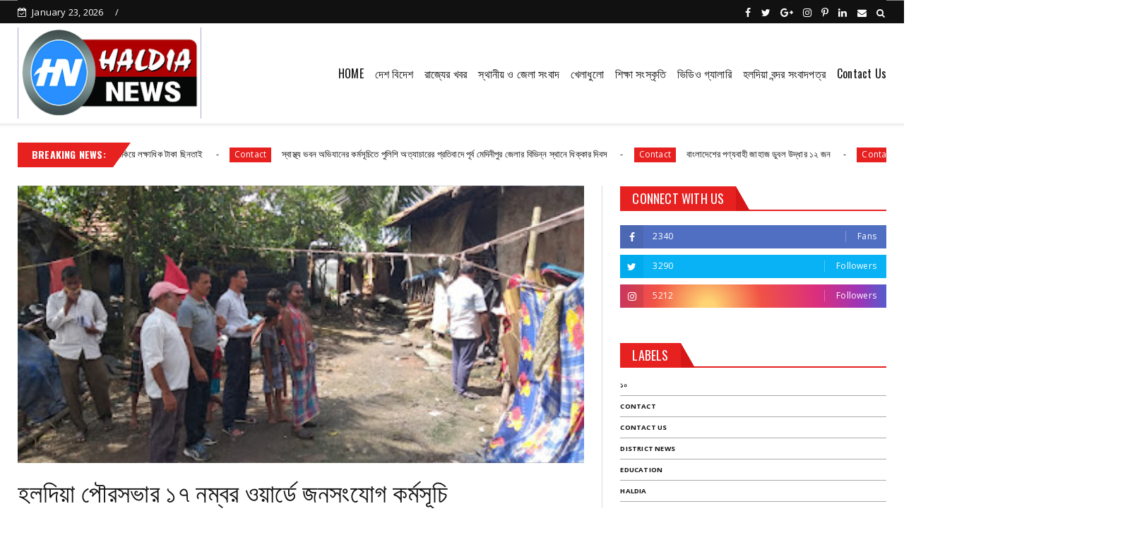

--- FILE ---
content_type: text/html; charset=UTF-8
request_url: https://www.haldiabandar.in/2019/08/test-page.html
body_size: 144102
content:
<!DOCTYPE html>
<html class='v2' dir='ltr' xmlns='http://www.w3.org/1999/xhtml' xmlns:b='http://www.google.com/2005/gml/b' xmlns:data='http://www.google.com/2005/gml/data' xmlns:expr='http://www.google.com/2005/gml/expr'>
<head>
<script async='async' data-ad-client='ca-pub-9425515693072012' src='https://pagead2.googlesyndication.com/pagead/js/adsbygoogle.js'></script>
<!-- Global site tag (gtag.js) - Google Analytics -->
<script async='async' src='https://www.googletagmanager.com/gtag/js?id=UA-162774001-1'></script>
<script>
  window.dataLayer = window.dataLayer || [];
  function gtag(){dataLayer.push(arguments);}
  gtag('js', new Date());

  gtag('config', 'UA-162774001-1');
</script>
<meta content='text/html; charset=UTF-8' http-equiv='Content-Type'/>
<!-- Chrome, Firefox OS and Opera -->
<meta content='#ffffff' name='theme-color'/>
<!-- Windows Phone -->
<meta content='#ffffff' name='msapplication-navbutton-color'/>
<meta content='blogger' name='generator'/>
<link href='https://www.haldiabandar.in/favicon.ico' rel='icon' type='image/x-icon'/>
<link href='https://www.haldiabandar.in/2019/08/test-page.html' rel='canonical'/>
<link rel="alternate" type="application/atom+xml" title="Haldia Bandar - Atom" href="https://www.haldiabandar.in/feeds/posts/default" />
<link rel="alternate" type="application/rss+xml" title="Haldia Bandar - RSS" href="https://www.haldiabandar.in/feeds/posts/default?alt=rss" />
<link rel="service.post" type="application/atom+xml" title="Haldia Bandar - Atom" href="https://www.blogger.com/feeds/8169889288093529108/posts/default" />

<link rel="alternate" type="application/atom+xml" title="Haldia Bandar - Atom" href="https://www.haldiabandar.in/feeds/2142661469997896965/comments/default" />
<!--Can't find substitution for tag [blog.ieCssRetrofitLinks]-->
<meta content='https://www.haldiabandar.in/2019/08/test-page.html' property='og:url'/>
<meta content='TEST PAGE' property='og:title'/>
<meta content='  ' property='og:description'/>
<meta content='width=device-width, minimum-scale=1, initial-scale=1' name='viewport'/>
<title>
TEST PAGE - Haldia Bandar
</title>
<meta content='TEST PAGE' property='og:title'/>
<meta content='https://www.haldiabandar.in/2019/08/test-page.html' property='og:url'/>
<meta content='article' property='og:type'/>
<meta content='Haldia Bandar' property='og:site_name'/>
<meta content='https://www.haldiabandar.in/' name='twitter:domain'/>
<meta content='TEST PAGE' name='twitter:title'/>
<meta content='summary' name='twitter:card'/>
<meta content='TEST PAGE' name='twitter:title'/>
<link href='https://fonts.googleapis.com/css?family=Ruda:400,700' rel='stylesheet'/>
<script>
      //<![CDATA[
      /*! jQuery v2.2.4 | (c) jQuery Foundation | jquery.org/license */
      !function(a,b){"object"==typeof module&&"object"==typeof module.exports?module.exports=a.document?b(a,!0):function(a){if(!a.document)throw new Error("jQuery requires a window with a document");return b(a)}:b(a)}("undefined"!=typeof window?window:this,function(a,b){var c=[],d=a.document,e=c.slice,f=c.concat,g=c.push,h=c.indexOf,i={},j=i.toString,k=i.hasOwnProperty,l={},m="2.2.4",n=function(a,b){return new n.fn.init(a,b)},o=/^[\s\uFEFF\xA0]+|[\s\uFEFF\xA0]+$/g,p=/^-ms-/,q=/-([\da-z])/gi,r=function(a,b){return b.toUpperCase()};n.fn=n.prototype={jquery:m,constructor:n,selector:"",length:0,toArray:function(){return e.call(this)},get:function(a){return null!=a?0>a?this[a+this.length]:this[a]:e.call(this)},pushStack:function(a){var b=n.merge(this.constructor(),a);return b.prevObject=this,b.context=this.context,b},each:function(a){return n.each(this,a)},map:function(a){return this.pushStack(n.map(this,function(b,c){return a.call(b,c,b)}))},slice:function(){return this.pushStack(e.apply(this,arguments))},first:function(){return this.eq(0)},last:function(){return this.eq(-1)},eq:function(a){var b=this.length,c=+a+(0>a?b:0);return this.pushStack(c>=0&&b>c?[this[c]]:[])},end:function(){return this.prevObject||this.constructor()},push:g,sort:c.sort,splice:c.splice},n.extend=n.fn.extend=function(){var a,b,c,d,e,f,g=arguments[0]||{},h=1,i=arguments.length,j=!1;for("boolean"==typeof g&&(j=g,g=arguments[h]||{},h++),"object"==typeof g||n.isFunction(g)||(g={}),h===i&&(g=this,h--);i>h;h++)if(null!=(a=arguments[h]))for(b in a)c=g[b],d=a[b],g!==d&&(j&&d&&(n.isPlainObject(d)||(e=n.isArray(d)))?(e?(e=!1,f=c&&n.isArray(c)?c:[]):f=c&&n.isPlainObject(c)?c:{},g[b]=n.extend(j,f,d)):void 0!==d&&(g[b]=d));return g},n.extend({expando:"jQuery"+(m+Math.random()).replace(/\D/g,""),isReady:!0,error:function(a){throw new Error(a)},noop:function(){},isFunction:function(a){return"function"===n.type(a)},isArray:Array.isArray,isWindow:function(a){return null!=a&&a===a.window},isNumeric:function(a){var b=a&&a.toString();return!n.isArray(a)&&b-parseFloat(b)+1>=0},isPlainObject:function(a){var b;if("object"!==n.type(a)||a.nodeType||n.isWindow(a))return!1;if(a.constructor&&!k.call(a,"constructor")&&!k.call(a.constructor.prototype||{},"isPrototypeOf"))return!1;for(b in a);return void 0===b||k.call(a,b)},isEmptyObject:function(a){var b;for(b in a)return!1;return!0},type:function(a){return null==a?a+"":"object"==typeof a||"function"==typeof a?i[j.call(a)]||"object":typeof a},globalEval:function(a){var b,c=eval;a=n.trim(a),a&&(1===a.indexOf("use strict")?(b=d.createElement("script"),b.text=a,d.head.appendChild(b).parentNode.removeChild(b)):c(a))},camelCase:function(a){return a.replace(p,"ms-").replace(q,r)},nodeName:function(a,b){return a.nodeName&&a.nodeName.toLowerCase()===b.toLowerCase()},each:function(a,b){var c,d=0;if(s(a)){for(c=a.length;c>d;d++)if(b.call(a[d],d,a[d])===!1)break}else for(d in a)if(b.call(a[d],d,a[d])===!1)break;return a},trim:function(a){return null==a?"":(a+"").replace(o,"")},makeArray:function(a,b){var c=b||[];return null!=a&&(s(Object(a))?n.merge(c,"string"==typeof a?[a]:a):g.call(c,a)),c},inArray:function(a,b,c){return null==b?-1:h.call(b,a,c)},merge:function(a,b){for(var c=+b.length,d=0,e=a.length;c>d;d++)a[e++]=b[d];return a.length=e,a},grep:function(a,b,c){for(var d,e=[],f=0,g=a.length,h=!c;g>f;f++)d=!b(a[f],f),d!==h&&e.push(a[f]);return e},map:function(a,b,c){var d,e,g=0,h=[];if(s(a))for(d=a.length;d>g;g++)e=b(a[g],g,c),null!=e&&h.push(e);else for(g in a)e=b(a[g],g,c),null!=e&&h.push(e);return f.apply([],h)},guid:1,proxy:function(a,b){var c,d,f;return"string"==typeof b&&(c=a[b],b=a,a=c),n.isFunction(a)?(d=e.call(arguments,2),f=function(){return a.apply(b||this,d.concat(e.call(arguments)))},f.guid=a.guid=a.guid||n.guid++,f):void 0},now:Date.now,support:l}),"function"==typeof Symbol&&(n.fn[Symbol.iterator]=c[Symbol.iterator]),n.each("Boolean Number String Function Array Date RegExp Object Error Symbol".split(" "),function(a,b){i["[object "+b+"]"]=b.toLowerCase()});function s(a){var b=!!a&&"length"in a&&a.length,c=n.type(a);return"function"===c||n.isWindow(a)?!1:"array"===c||0===b||"number"==typeof b&&b>0&&b-1 in a}var t=function(a){var b,c,d,e,f,g,h,i,j,k,l,m,n,o,p,q,r,s,t,u="sizzle"+1*new Date,v=a.document,w=0,x=0,y=ga(),z=ga(),A=ga(),B=function(a,b){return a===b&&(l=!0),0},C=1<<31,D={}.hasOwnProperty,E=[],F=E.pop,G=E.push,H=E.push,I=E.slice,J=function(a,b){for(var c=0,d=a.length;d>c;c++)if(a[c]===b)return c;return-1},K="checked|selected|async|autofocus|autoplay|controls|defer|disabled|hidden|ismap|loop|multiple|open|readonly|required|scoped",L="[\\x20\\t\\r\\n\\f]",M="(?:\\\\.|[\\w-]|[^\\x00-\\xa0])+",N="\\["+L+"*("+M+")(?:"+L+"*([*^$|!~]?=)"+L+"*(?:'((?:\\\\.|[^\\\\'])*)'|\"((?:\\\\.|[^\\\\\"])*)\"|("+M+"))|)"+L+"*\\]",O=":("+M+")(?:\\((('((?:\\\\.|[^\\\\'])*)'|\"((?:\\\\.|[^\\\\\"])*)\")|((?:\\\\.|[^\\\\()[\\]]|"+N+")*)|.*)\\)|)",P=new RegExp(L+"+","g"),Q=new RegExp("^"+L+"+|((?:^|[^\\\\])(?:\\\\.)*)"+L+"+$","g"),R=new RegExp("^"+L+"*,"+L+"*"),S=new RegExp("^"+L+"*([>+~]|"+L+")"+L+"*"),T=new RegExp("="+L+"*([^\\]'\"]*?)"+L+"*\\]","g"),U=new RegExp(O),V=new RegExp("^"+M+"$"),W={ID:new RegExp("^#("+M+")"),CLASS:new RegExp("^\\.("+M+")"),TAG:new RegExp("^("+M+"|[*])"),ATTR:new RegExp("^"+N),PSEUDO:new RegExp("^"+O),CHILD:new RegExp("^:(only|first|last|nth|nth-last)-(child|of-type)(?:\\("+L+"*(even|odd|(([+-]|)(\\d*)n|)"+L+"*(?:([+-]|)"+L+"*(\\d+)|))"+L+"*\\)|)","i"),bool:new RegExp("^(?:"+K+")$","i"),needsContext:new RegExp("^"+L+"*[>+~]|:(even|odd|eq|gt|lt|nth|first|last)(?:\\("+L+"*((?:-\\d)?\\d*)"+L+"*\\)|)(?=[^-]|$)","i")},X=/^(?:input|select|textarea|button)$/i,Y=/^h\d$/i,Z=/^[^{]+\{\s*\[native \w/,$=/^(?:#([\w-]+)|(\w+)|\.([\w-]+))$/,_=/[+~]/,aa=/'|\\/g,ba=new RegExp("\\\\([\\da-f]{1,6}"+L+"?|("+L+")|.)","ig"),ca=function(a,b,c){var d="0x"+b-65536;return d!==d||c?b:0>d?String.fromCharCode(d+65536):String.fromCharCode(d>>10|55296,1023&d|56320)},da=function(){m()};try{H.apply(E=I.call(v.childNodes),v.childNodes),E[v.childNodes.length].nodeType}catch(ea){H={apply:E.length?function(a,b){G.apply(a,I.call(b))}:function(a,b){var c=a.length,d=0;while(a[c++]=b[d++]);a.length=c-1}}}function fa(a,b,d,e){var f,h,j,k,l,o,r,s,w=b&&b.ownerDocument,x=b?b.nodeType:9;if(d=d||[],"string"!=typeof a||!a||1!==x&&9!==x&&11!==x)return d;if(!e&&((b?b.ownerDocument||b:v)!==n&&m(b),b=b||n,p)){if(11!==x&&(o=$.exec(a)))if(f=o[1]){if(9===x){if(!(j=b.getElementById(f)))return d;if(j.id===f)return d.push(j),d}else if(w&&(j=w.getElementById(f))&&t(b,j)&&j.id===f)return d.push(j),d}else{if(o[2])return H.apply(d,b.getElementsByTagName(a)),d;if((f=o[3])&&c.getElementsByClassName&&b.getElementsByClassName)return H.apply(d,b.getElementsByClassName(f)),d}if(c.qsa&&!A[a+" "]&&(!q||!q.test(a))){if(1!==x)w=b,s=a;else if("object"!==b.nodeName.toLowerCase()){(k=b.getAttribute("id"))?k=k.replace(aa,"\\$&"):b.setAttribute("id",k=u),r=g(a),h=r.length,l=V.test(k)?"#"+k:"[id='"+k+"']";while(h--)r[h]=l+" "+qa(r[h]);s=r.join(","),w=_.test(a)&&oa(b.parentNode)||b}if(s)try{return H.apply(d,w.querySelectorAll(s)),d}catch(y){}finally{k===u&&b.removeAttribute("id")}}}return i(a.replace(Q,"$1"),b,d,e)}function ga(){var a=[];function b(c,e){return a.push(c+" ")>d.cacheLength&&delete b[a.shift()],b[c+" "]=e}return b}function ha(a){return a[u]=!0,a}function ia(a){var b=n.createElement("div");try{return!!a(b)}catch(c){return!1}finally{b.parentNode&&b.parentNode.removeChild(b),b=null}}function ja(a,b){var c=a.split("|"),e=c.length;while(e--)d.attrHandle[c[e]]=b}function ka(a,b){var c=b&&a,d=c&&1===a.nodeType&&1===b.nodeType&&(~b.sourceIndex||C)-(~a.sourceIndex||C);if(d)return d;if(c)while(c=c.nextSibling)if(c===b)return-1;return a?1:-1}function la(a){return function(b){var c=b.nodeName.toLowerCase();return"input"===c&&b.type===a}}function ma(a){return function(b){var c=b.nodeName.toLowerCase();return("input"===c||"button"===c)&&b.type===a}}function na(a){return ha(function(b){return b=+b,ha(function(c,d){var e,f=a([],c.length,b),g=f.length;while(g--)c[e=f[g]]&&(c[e]=!(d[e]=c[e]))})})}function oa(a){return a&&"undefined"!=typeof a.getElementsByTagName&&a}c=fa.support={},f=fa.isXML=function(a){var b=a&&(a.ownerDocument||a).documentElement;return b?"HTML"!==b.nodeName:!1},m=fa.setDocument=function(a){var b,e,g=a?a.ownerDocument||a:v;return g!==n&&9===g.nodeType&&g.documentElement?(n=g,o=n.documentElement,p=!f(n),(e=n.defaultView)&&e.top!==e&&(e.addEventListener?e.addEventListener("unload",da,!1):e.attachEvent&&e.attachEvent("onunload",da)),c.attributes=ia(function(a){return a.className="i",!a.getAttribute("className")}),c.getElementsByTagName=ia(function(a){return a.appendChild(n.createComment("")),!a.getElementsByTagName("*").length}),c.getElementsByClassName=Z.test(n.getElementsByClassName),c.getById=ia(function(a){return o.appendChild(a).id=u,!n.getElementsByName||!n.getElementsByName(u).length}),c.getById?(d.find.ID=function(a,b){if("undefined"!=typeof b.getElementById&&p){var c=b.getElementById(a);return c?[c]:[]}},d.filter.ID=function(a){var b=a.replace(ba,ca);return function(a){return a.getAttribute("id")===b}}):(delete d.find.ID,d.filter.ID=function(a){var b=a.replace(ba,ca);return function(a){var c="undefined"!=typeof a.getAttributeNode&&a.getAttributeNode("id");return c&&c.value===b}}),d.find.TAG=c.getElementsByTagName?function(a,b){return"undefined"!=typeof b.getElementsByTagName?b.getElementsByTagName(a):c.qsa?b.querySelectorAll(a):void 0}:function(a,b){var c,d=[],e=0,f=b.getElementsByTagName(a);if("*"===a){while(c=f[e++])1===c.nodeType&&d.push(c);return d}return f},d.find.CLASS=c.getElementsByClassName&&function(a,b){return"undefined"!=typeof b.getElementsByClassName&&p?b.getElementsByClassName(a):void 0},r=[],q=[],(c.qsa=Z.test(n.querySelectorAll))&&(ia(function(a){o.appendChild(a).innerHTML="<a id='"+u+"'></a><select id='"+u+"-\r\\' msallowcapture=''><option selected=''></option></select>",a.querySelectorAll("[msallowcapture^='']").length&&q.push("[*^$]="+L+"*(?:''|\"\")"),a.querySelectorAll("[selected]").length||q.push("\\["+L+"*(?:value|"+K+")"),a.querySelectorAll("[id~="+u+"-]").length||q.push("~="),a.querySelectorAll(":checked").length||q.push(":checked"),a.querySelectorAll("a#"+u+"+*").length||q.push(".#.+[+~]")}),ia(function(a){var b=n.createElement("input");b.setAttribute("type","hidden"),a.appendChild(b).setAttribute("name","D"),a.querySelectorAll("[name=d]").length&&q.push("name"+L+"*[*^$|!~]?="),a.querySelectorAll(":enabled").length||q.push(":enabled",":disabled"),a.querySelectorAll("*,:x"),q.push(",.*:")})),(c.matchesSelector=Z.test(s=o.matches||o.webkitMatchesSelector||o.mozMatchesSelector||o.oMatchesSelector||o.msMatchesSelector))&&ia(function(a){c.disconnectedMatch=s.call(a,"div"),s.call(a,"[s!='']:x"),r.push("!=",O)}),q=q.length&&new RegExp(q.join("|")),r=r.length&&new RegExp(r.join("|")),b=Z.test(o.compareDocumentPosition),t=b||Z.test(o.contains)?function(a,b){var c=9===a.nodeType?a.documentElement:a,d=b&&b.parentNode;return a===d||!(!d||1!==d.nodeType||!(c.contains?c.contains(d):a.compareDocumentPosition&&16&a.compareDocumentPosition(d)))}:function(a,b){if(b)while(b=b.parentNode)if(b===a)return!0;return!1},B=b?function(a,b){if(a===b)return l=!0,0;var d=!a.compareDocumentPosition-!b.compareDocumentPosition;return d?d:(d=(a.ownerDocument||a)===(b.ownerDocument||b)?a.compareDocumentPosition(b):1,1&d||!c.sortDetached&&b.compareDocumentPosition(a)===d?a===n||a.ownerDocument===v&&t(v,a)?-1:b===n||b.ownerDocument===v&&t(v,b)?1:k?J(k,a)-J(k,b):0:4&d?-1:1)}:function(a,b){if(a===b)return l=!0,0;var c,d=0,e=a.parentNode,f=b.parentNode,g=[a],h=[b];if(!e||!f)return a===n?-1:b===n?1:e?-1:f?1:k?J(k,a)-J(k,b):0;if(e===f)return ka(a,b);c=a;while(c=c.parentNode)g.unshift(c);c=b;while(c=c.parentNode)h.unshift(c);while(g[d]===h[d])d++;return d?ka(g[d],h[d]):g[d]===v?-1:h[d]===v?1:0},n):n},fa.matches=function(a,b){return fa(a,null,null,b)},fa.matchesSelector=function(a,b){if((a.ownerDocument||a)!==n&&m(a),b=b.replace(T,"='$1']"),c.matchesSelector&&p&&!A[b+" "]&&(!r||!r.test(b))&&(!q||!q.test(b)))try{var d=s.call(a,b);if(d||c.disconnectedMatch||a.document&&11!==a.document.nodeType)return d}catch(e){}return fa(b,n,null,[a]).length>0},fa.contains=function(a,b){return(a.ownerDocument||a)!==n&&m(a),t(a,b)},fa.attr=function(a,b){(a.ownerDocument||a)!==n&&m(a);var e=d.attrHandle[b.toLowerCase()],f=e&&D.call(d.attrHandle,b.toLowerCase())?e(a,b,!p):void 0;return void 0!==f?f:c.attributes||!p?a.getAttribute(b):(f=a.getAttributeNode(b))&&f.specified?f.value:null},fa.error=function(a){throw new Error("Syntax error, unrecognized expression: "+a)},fa.uniqueSort=function(a){var b,d=[],e=0,f=0;if(l=!c.detectDuplicates,k=!c.sortStable&&a.slice(0),a.sort(B),l){while(b=a[f++])b===a[f]&&(e=d.push(f));while(e--)a.splice(d[e],1)}return k=null,a},e=fa.getText=function(a){var b,c="",d=0,f=a.nodeType;if(f){if(1===f||9===f||11===f){if("string"==typeof a.textContent)return a.textContent;for(a=a.firstChild;a;a=a.nextSibling)c+=e(a)}else if(3===f||4===f)return a.nodeValue}else while(b=a[d++])c+=e(b);return c},d=fa.selectors={cacheLength:50,createPseudo:ha,match:W,attrHandle:{},find:{},relative:{">":{dir:"parentNode",first:!0}," ":{dir:"parentNode"},"+":{dir:"previousSibling",first:!0},"~":{dir:"previousSibling"}},preFilter:{ATTR:function(a){return a[1]=a[1].replace(ba,ca),a[3]=(a[3]||a[4]||a[5]||"").replace(ba,ca),"~="===a[2]&&(a[3]=" "+a[3]+" "),a.slice(0,4)},CHILD:function(a){return a[1]=a[1].toLowerCase(),"nth"===a[1].slice(0,3)?(a[3]||fa.error(a[0]),a[4]=+(a[4]?a[5]+(a[6]||1):2*("even"===a[3]||"odd"===a[3])),a[5]=+(a[7]+a[8]||"odd"===a[3])):a[3]&&fa.error(a[0]),a},PSEUDO:function(a){var b,c=!a[6]&&a[2];return W.CHILD.test(a[0])?null:(a[3]?a[2]=a[4]||a[5]||"":c&&U.test(c)&&(b=g(c,!0))&&(b=c.indexOf(")",c.length-b)-c.length)&&(a[0]=a[0].slice(0,b),a[2]=c.slice(0,b)),a.slice(0,3))}},filter:{TAG:function(a){var b=a.replace(ba,ca).toLowerCase();return"*"===a?function(){return!0}:function(a){return a.nodeName&&a.nodeName.toLowerCase()===b}},CLASS:function(a){var b=y[a+" "];return b||(b=new RegExp("(^|"+L+")"+a+"("+L+"|$)"))&&y(a,function(a){return b.test("string"==typeof a.className&&a.className||"undefined"!=typeof a.getAttribute&&a.getAttribute("class")||"")})},ATTR:function(a,b,c){return function(d){var e=fa.attr(d,a);return null==e?"!="===b:b?(e+="","="===b?e===c:"!="===b?e!==c:"^="===b?c&&0===e.indexOf(c):"*="===b?c&&e.indexOf(c)>-1:"$="===b?c&&e.slice(-c.length)===c:"~="===b?(" "+e.replace(P," ")+" ").indexOf(c)>-1:"|="===b?e===c||e.slice(0,c.length+1)===c+"-":!1):!0}},CHILD:function(a,b,c,d,e){var f="nth"!==a.slice(0,3),g="last"!==a.slice(-4),h="of-type"===b;return 1===d&&0===e?function(a){return!!a.parentNode}:function(b,c,i){var j,k,l,m,n,o,p=f!==g?"nextSibling":"previousSibling",q=b.parentNode,r=h&&b.nodeName.toLowerCase(),s=!i&&!h,t=!1;if(q){if(f){while(p){m=b;while(m=m[p])if(h?m.nodeName.toLowerCase()===r:1===m.nodeType)return!1;o=p="only"===a&&!o&&"nextSibling"}return!0}if(o=[g?q.firstChild:q.lastChild],g&&s){m=q,l=m[u]||(m[u]={}),k=l[m.uniqueID]||(l[m.uniqueID]={}),j=k[a]||[],n=j[0]===w&&j[1],t=n&&j[2],m=n&&q.childNodes[n];while(m=++n&&m&&m[p]||(t=n=0)||o.pop())if(1===m.nodeType&&++t&&m===b){k[a]=[w,n,t];break}}else if(s&&(m=b,l=m[u]||(m[u]={}),k=l[m.uniqueID]||(l[m.uniqueID]={}),j=k[a]||[],n=j[0]===w&&j[1],t=n),t===!1)while(m=++n&&m&&m[p]||(t=n=0)||o.pop())if((h?m.nodeName.toLowerCase()===r:1===m.nodeType)&&++t&&(s&&(l=m[u]||(m[u]={}),k=l[m.uniqueID]||(l[m.uniqueID]={}),k[a]=[w,t]),m===b))break;return t-=e,t===d||t%d===0&&t/d>=0}}},PSEUDO:function(a,b){var c,e=d.pseudos[a]||d.setFilters[a.toLowerCase()]||fa.error("unsupported pseudo: "+a);return e[u]?e(b):e.length>1?(c=[a,a,"",b],d.setFilters.hasOwnProperty(a.toLowerCase())?ha(function(a,c){var d,f=e(a,b),g=f.length;while(g--)d=J(a,f[g]),a[d]=!(c[d]=f[g])}):function(a){return e(a,0,c)}):e}},pseudos:{not:ha(function(a){var b=[],c=[],d=h(a.replace(Q,"$1"));return d[u]?ha(function(a,b,c,e){var f,g=d(a,null,e,[]),h=a.length;while(h--)(f=g[h])&&(a[h]=!(b[h]=f))}):function(a,e,f){return b[0]=a,d(b,null,f,c),b[0]=null,!c.pop()}}),has:ha(function(a){return function(b){return fa(a,b).length>0}}),contains:ha(function(a){return a=a.replace(ba,ca),function(b){return(b.textContent||b.innerText||e(b)).indexOf(a)>-1}}),lang:ha(function(a){return V.test(a||"")||fa.error("unsupported lang: "+a),a=a.replace(ba,ca).toLowerCase(),function(b){var c;do if(c=p?b.lang:b.getAttribute("xml:lang")||b.getAttribute("lang"))return c=c.toLowerCase(),c===a||0===c.indexOf(a+"-");while((b=b.parentNode)&&1===b.nodeType);return!1}}),target:function(b){var c=a.location&&a.location.hash;return c&&c.slice(1)===b.id},root:function(a){return a===o},focus:function(a){return a===n.activeElement&&(!n.hasFocus||n.hasFocus())&&!!(a.type||a.href||~a.tabIndex)},enabled:function(a){return a.disabled===!1},disabled:function(a){return a.disabled===!0},checked:function(a){var b=a.nodeName.toLowerCase();return"input"===b&&!!a.checked||"option"===b&&!!a.selected},selected:function(a){return a.parentNode&&a.parentNode.selectedIndex,a.selected===!0},empty:function(a){for(a=a.firstChild;a;a=a.nextSibling)if(a.nodeType<6)return!1;return!0},parent:function(a){return!d.pseudos.empty(a)},header:function(a){return Y.test(a.nodeName)},input:function(a){return X.test(a.nodeName)},button:function(a){var b=a.nodeName.toLowerCase();return"input"===b&&"button"===a.type||"button"===b},text:function(a){var b;return"input"===a.nodeName.toLowerCase()&&"text"===a.type&&(null==(b=a.getAttribute("type"))||"text"===b.toLowerCase())},first:na(function(){return[0]}),last:na(function(a,b){return[b-1]}),eq:na(function(a,b,c){return[0>c?c+b:c]}),even:na(function(a,b){for(var c=0;b>c;c+=2)a.push(c);return a}),odd:na(function(a,b){for(var c=1;b>c;c+=2)a.push(c);return a}),lt:na(function(a,b,c){for(var d=0>c?c+b:c;--d>=0;)a.push(d);return a}),gt:na(function(a,b,c){for(var d=0>c?c+b:c;++d<b;)a.push(d);return a})}},d.pseudos.nth=d.pseudos.eq;for(b in{radio:!0,checkbox:!0,file:!0,password:!0,image:!0})d.pseudos[b]=la(b);for(b in{submit:!0,reset:!0})d.pseudos[b]=ma(b);function pa(){}pa.prototype=d.filters=d.pseudos,d.setFilters=new pa,g=fa.tokenize=function(a,b){var c,e,f,g,h,i,j,k=z[a+" "];if(k)return b?0:k.slice(0);h=a,i=[],j=d.preFilter;while(h){c&&!(e=R.exec(h))||(e&&(h=h.slice(e[0].length)||h),i.push(f=[])),c=!1,(e=S.exec(h))&&(c=e.shift(),f.push({value:c,type:e[0].replace(Q," ")}),h=h.slice(c.length));for(g in d.filter)!(e=W[g].exec(h))||j[g]&&!(e=j[g](e))||(c=e.shift(),f.push({value:c,type:g,matches:e}),h=h.slice(c.length));if(!c)break}return b?h.length:h?fa.error(a):z(a,i).slice(0)};function qa(a){for(var b=0,c=a.length,d="";c>b;b++)d+=a[b].value;return d}function ra(a,b,c){var d=b.dir,e=c&&"parentNode"===d,f=x++;return b.first?function(b,c,f){while(b=b[d])if(1===b.nodeType||e)return a(b,c,f)}:function(b,c,g){var h,i,j,k=[w,f];if(g){while(b=b[d])if((1===b.nodeType||e)&&a(b,c,g))return!0}else while(b=b[d])if(1===b.nodeType||e){if(j=b[u]||(b[u]={}),i=j[b.uniqueID]||(j[b.uniqueID]={}),(h=i[d])&&h[0]===w&&h[1]===f)return k[2]=h[2];if(i[d]=k,k[2]=a(b,c,g))return!0}}}function sa(a){return a.length>1?function(b,c,d){var e=a.length;while(e--)if(!a[e](b,c,d))return!1;return!0}:a[0]}function ta(a,b,c){for(var d=0,e=b.length;e>d;d++)fa(a,b[d],c);return c}function ua(a,b,c,d,e){for(var f,g=[],h=0,i=a.length,j=null!=b;i>h;h++)(f=a[h])&&(c&&!c(f,d,e)||(g.push(f),j&&b.push(h)));return g}function va(a,b,c,d,e,f){return d&&!d[u]&&(d=va(d)),e&&!e[u]&&(e=va(e,f)),ha(function(f,g,h,i){var j,k,l,m=[],n=[],o=g.length,p=f||ta(b||"*",h.nodeType?[h]:h,[]),q=!a||!f&&b?p:ua(p,m,a,h,i),r=c?e||(f?a:o||d)?[]:g:q;if(c&&c(q,r,h,i),d){j=ua(r,n),d(j,[],h,i),k=j.length;while(k--)(l=j[k])&&(r[n[k]]=!(q[n[k]]=l))}if(f){if(e||a){if(e){j=[],k=r.length;while(k--)(l=r[k])&&j.push(q[k]=l);e(null,r=[],j,i)}k=r.length;while(k--)(l=r[k])&&(j=e?J(f,l):m[k])>-1&&(f[j]=!(g[j]=l))}}else r=ua(r===g?r.splice(o,r.length):r),e?e(null,g,r,i):H.apply(g,r)})}function wa(a){for(var b,c,e,f=a.length,g=d.relative[a[0].type],h=g||d.relative[" "],i=g?1:0,k=ra(function(a){return a===b},h,!0),l=ra(function(a){return J(b,a)>-1},h,!0),m=[function(a,c,d){var e=!g&&(d||c!==j)||((b=c).nodeType?k(a,c,d):l(a,c,d));return b=null,e}];f>i;i++)if(c=d.relative[a[i].type])m=[ra(sa(m),c)];else{if(c=d.filter[a[i].type].apply(null,a[i].matches),c[u]){for(e=++i;f>e;e++)if(d.relative[a[e].type])break;return va(i>1&&sa(m),i>1&&qa(a.slice(0,i-1).concat({value:" "===a[i-2].type?"*":""})).replace(Q,"$1"),c,e>i&&wa(a.slice(i,e)),f>e&&wa(a=a.slice(e)),f>e&&qa(a))}m.push(c)}return sa(m)}function xa(a,b){var c=b.length>0,e=a.length>0,f=function(f,g,h,i,k){var l,o,q,r=0,s="0",t=f&&[],u=[],v=j,x=f||e&&d.find.TAG("*",k),y=w+=null==v?1:Math.random()||.1,z=x.length;for(k&&(j=g===n||g||k);s!==z&&null!=(l=x[s]);s++){if(e&&l){o=0,g||l.ownerDocument===n||(m(l),h=!p);while(q=a[o++])if(q(l,g||n,h)){i.push(l);break}k&&(w=y)}c&&((l=!q&&l)&&r--,f&&t.push(l))}if(r+=s,c&&s!==r){o=0;while(q=b[o++])q(t,u,g,h);if(f){if(r>0)while(s--)t[s]||u[s]||(u[s]=F.call(i));u=ua(u)}H.apply(i,u),k&&!f&&u.length>0&&r+b.length>1&&fa.uniqueSort(i)}return k&&(w=y,j=v),t};return c?ha(f):f}return h=fa.compile=function(a,b){var c,d=[],e=[],f=A[a+" "];if(!f){b||(b=g(a)),c=b.length;while(c--)f=wa(b[c]),f[u]?d.push(f):e.push(f);f=A(a,xa(e,d)),f.selector=a}return f},i=fa.select=function(a,b,e,f){var i,j,k,l,m,n="function"==typeof a&&a,o=!f&&g(a=n.selector||a);if(e=e||[],1===o.length){if(j=o[0]=o[0].slice(0),j.length>2&&"ID"===(k=j[0]).type&&c.getById&&9===b.nodeType&&p&&d.relative[j[1].type]){if(b=(d.find.ID(k.matches[0].replace(ba,ca),b)||[])[0],!b)return e;n&&(b=b.parentNode),a=a.slice(j.shift().value.length)}i=W.needsContext.test(a)?0:j.length;while(i--){if(k=j[i],d.relative[l=k.type])break;if((m=d.find[l])&&(f=m(k.matches[0].replace(ba,ca),_.test(j[0].type)&&oa(b.parentNode)||b))){if(j.splice(i,1),a=f.length&&qa(j),!a)return H.apply(e,f),e;break}}}return(n||h(a,o))(f,b,!p,e,!b||_.test(a)&&oa(b.parentNode)||b),e},c.sortStable=u.split("").sort(B).join("")===u,c.detectDuplicates=!!l,m(),c.sortDetached=ia(function(a){return 1&a.compareDocumentPosition(n.createElement("div"))}),ia(function(a){return a.innerHTML="<a href='#'></a>","#"===a.firstChild.getAttribute("href")})||ja("type|href|height|width",function(a,b,c){return c?void 0:a.getAttribute(b,"type"===b.toLowerCase()?1:2)}),c.attributes&&ia(function(a){return a.innerHTML="<input/>",a.firstChild.setAttribute("value",""),""===a.firstChild.getAttribute("value")})||ja("value",function(a,b,c){return c||"input"!==a.nodeName.toLowerCase()?void 0:a.defaultValue}),ia(function(a){return null==a.getAttribute("disabled")})||ja(K,function(a,b,c){var d;return c?void 0:a[b]===!0?b.toLowerCase():(d=a.getAttributeNode(b))&&d.specified?d.value:null}),fa}(a);n.find=t,n.expr=t.selectors,n.expr[":"]=n.expr.pseudos,n.uniqueSort=n.unique=t.uniqueSort,n.text=t.getText,n.isXMLDoc=t.isXML,n.contains=t.contains;var u=function(a,b,c){var d=[],e=void 0!==c;while((a=a[b])&&9!==a.nodeType)if(1===a.nodeType){if(e&&n(a).is(c))break;d.push(a)}return d},v=function(a,b){for(var c=[];a;a=a.nextSibling)1===a.nodeType&&a!==b&&c.push(a);return c},w=n.expr.match.needsContext,x=/^<([\w-]+)\s*\/?>(?:<\/\1>|)$/,y=/^.[^:#\[\.,]*$/;function z(a,b,c){if(n.isFunction(b))return n.grep(a,function(a,d){return!!b.call(a,d,a)!==c});if(b.nodeType)return n.grep(a,function(a){return a===b!==c});if("string"==typeof b){if(y.test(b))return n.filter(b,a,c);b=n.filter(b,a)}return n.grep(a,function(a){return h.call(b,a)>-1!==c})}n.filter=function(a,b,c){var d=b[0];return c&&(a=":not("+a+")"),1===b.length&&1===d.nodeType?n.find.matchesSelector(d,a)?[d]:[]:n.find.matches(a,n.grep(b,function(a){return 1===a.nodeType}))},n.fn.extend({find:function(a){var b,c=this.length,d=[],e=this;if("string"!=typeof a)return this.pushStack(n(a).filter(function(){for(b=0;c>b;b++)if(n.contains(e[b],this))return!0}));for(b=0;c>b;b++)n.find(a,e[b],d);return d=this.pushStack(c>1?n.unique(d):d),d.selector=this.selector?this.selector+" "+a:a,d},filter:function(a){return this.pushStack(z(this,a||[],!1))},not:function(a){return this.pushStack(z(this,a||[],!0))},is:function(a){return!!z(this,"string"==typeof a&&w.test(a)?n(a):a||[],!1).length}});var A,B=/^(?:\s*(<[\w\W]+>)[^>]*|#([\w-]*))$/,C=n.fn.init=function(a,b,c){var e,f;if(!a)return this;if(c=c||A,"string"==typeof a){if(e="<"===a[0]&&">"===a[a.length-1]&&a.length>=3?[null,a,null]:B.exec(a),!e||!e[1]&&b)return!b||b.jquery?(b||c).find(a):this.constructor(b).find(a);if(e[1]){if(b=b instanceof n?b[0]:b,n.merge(this,n.parseHTML(e[1],b&&b.nodeType?b.ownerDocument||b:d,!0)),x.test(e[1])&&n.isPlainObject(b))for(e in b)n.isFunction(this[e])?this[e](b[e]):this.attr(e,b[e]);return this}return f=d.getElementById(e[2]),f&&f.parentNode&&(this.length=1,this[0]=f),this.context=d,this.selector=a,this}return a.nodeType?(this.context=this[0]=a,this.length=1,this):n.isFunction(a)?void 0!==c.ready?c.ready(a):a(n):(void 0!==a.selector&&(this.selector=a.selector,this.context=a.context),n.makeArray(a,this))};C.prototype=n.fn,A=n(d);var D=/^(?:parents|prev(?:Until|All))/,E={children:!0,contents:!0,next:!0,prev:!0};n.fn.extend({has:function(a){var b=n(a,this),c=b.length;return this.filter(function(){for(var a=0;c>a;a++)if(n.contains(this,b[a]))return!0})},closest:function(a,b){for(var c,d=0,e=this.length,f=[],g=w.test(a)||"string"!=typeof a?n(a,b||this.context):0;e>d;d++)for(c=this[d];c&&c!==b;c=c.parentNode)if(c.nodeType<11&&(g?g.index(c)>-1:1===c.nodeType&&n.find.matchesSelector(c,a))){f.push(c);break}return this.pushStack(f.length>1?n.uniqueSort(f):f)},index:function(a){return a?"string"==typeof a?h.call(n(a),this[0]):h.call(this,a.jquery?a[0]:a):this[0]&&this[0].parentNode?this.first().prevAll().length:-1},add:function(a,b){return this.pushStack(n.uniqueSort(n.merge(this.get(),n(a,b))))},addBack:function(a){return this.add(null==a?this.prevObject:this.prevObject.filter(a))}});function F(a,b){while((a=a[b])&&1!==a.nodeType);return a}n.each({parent:function(a){var b=a.parentNode;return b&&11!==b.nodeType?b:null},parents:function(a){return u(a,"parentNode")},parentsUntil:function(a,b,c){return u(a,"parentNode",c)},next:function(a){return F(a,"nextSibling")},prev:function(a){return F(a,"previousSibling")},nextAll:function(a){return u(a,"nextSibling")},prevAll:function(a){return u(a,"previousSibling")},nextUntil:function(a,b,c){return u(a,"nextSibling",c)},prevUntil:function(a,b,c){return u(a,"previousSibling",c)},siblings:function(a){return v((a.parentNode||{}).firstChild,a)},children:function(a){return v(a.firstChild)},contents:function(a){return a.contentDocument||n.merge([],a.childNodes)}},function(a,b){n.fn[a]=function(c,d){var e=n.map(this,b,c);return"Until"!==a.slice(-5)&&(d=c),d&&"string"==typeof d&&(e=n.filter(d,e)),this.length>1&&(E[a]||n.uniqueSort(e),D.test(a)&&e.reverse()),this.pushStack(e)}});var G=/\S+/g;function H(a){var b={};return n.each(a.match(G)||[],function(a,c){b[c]=!0}),b}n.Callbacks=function(a){a="string"==typeof a?H(a):n.extend({},a);var b,c,d,e,f=[],g=[],h=-1,i=function(){for(e=a.once,d=b=!0;g.length;h=-1){c=g.shift();while(++h<f.length)f[h].apply(c[0],c[1])===!1&&a.stopOnFalse&&(h=f.length,c=!1)}a.memory||(c=!1),b=!1,e&&(f=c?[]:"")},j={add:function(){return f&&(c&&!b&&(h=f.length-1,g.push(c)),function d(b){n.each(b,function(b,c){n.isFunction(c)?a.unique&&j.has(c)||f.push(c):c&&c.length&&"string"!==n.type(c)&&d(c)})}(arguments),c&&!b&&i()),this},remove:function(){return n.each(arguments,function(a,b){var c;while((c=n.inArray(b,f,c))>-1)f.splice(c,1),h>=c&&h--}),this},has:function(a){return a?n.inArray(a,f)>-1:f.length>0},empty:function(){return f&&(f=[]),this},disable:function(){return e=g=[],f=c="",this},disabled:function(){return!f},lock:function(){return e=g=[],c||(f=c=""),this},locked:function(){return!!e},fireWith:function(a,c){return e||(c=c||[],c=[a,c.slice?c.slice():c],g.push(c),b||i()),this},fire:function(){return j.fireWith(this,arguments),this},fired:function(){return!!d}};return j},n.extend({Deferred:function(a){var b=[["resolve","done",n.Callbacks("once memory"),"resolved"],["reject","fail",n.Callbacks("once memory"),"rejected"],["notify","progress",n.Callbacks("memory")]],c="pending",d={state:function(){return c},always:function(){return e.done(arguments).fail(arguments),this},then:function(){var a=arguments;return n.Deferred(function(c){n.each(b,function(b,f){var g=n.isFunction(a[b])&&a[b];e[f[1]](function(){var a=g&&g.apply(this,arguments);a&&n.isFunction(a.promise)?a.promise().progress(c.notify).done(c.resolve).fail(c.reject):c[f[0]+"With"](this===d?c.promise():this,g?[a]:arguments)})}),a=null}).promise()},promise:function(a){return null!=a?n.extend(a,d):d}},e={};return d.pipe=d.then,n.each(b,function(a,f){var g=f[2],h=f[3];d[f[1]]=g.add,h&&g.add(function(){c=h},b[1^a][2].disable,b[2][2].lock),e[f[0]]=function(){return e[f[0]+"With"](this===e?d:this,arguments),this},e[f[0]+"With"]=g.fireWith}),d.promise(e),a&&a.call(e,e),e},when:function(a){var b=0,c=e.call(arguments),d=c.length,f=1!==d||a&&n.isFunction(a.promise)?d:0,g=1===f?a:n.Deferred(),h=function(a,b,c){return function(d){b[a]=this,c[a]=arguments.length>1?e.call(arguments):d,c===i?g.notifyWith(b,c):--f||g.resolveWith(b,c)}},i,j,k;if(d>1)for(i=new Array(d),j=new Array(d),k=new Array(d);d>b;b++)c[b]&&n.isFunction(c[b].promise)?c[b].promise().progress(h(b,j,i)).done(h(b,k,c)).fail(g.reject):--f;return f||g.resolveWith(k,c),g.promise()}});var I;n.fn.ready=function(a){return n.ready.promise().done(a),this},n.extend({isReady:!1,readyWait:1,holdReady:function(a){a?n.readyWait++:n.ready(!0)},ready:function(a){(a===!0?--n.readyWait:n.isReady)||(n.isReady=!0,a!==!0&&--n.readyWait>0||(I.resolveWith(d,[n]),n.fn.triggerHandler&&(n(d).triggerHandler("ready"),n(d).off("ready"))))}});function J(){d.removeEventListener("DOMContentLoaded",J),a.removeEventListener("load",J),n.ready()}n.ready.promise=function(b){return I||(I=n.Deferred(),"complete"===d.readyState||"loading"!==d.readyState&&!d.documentElement.doScroll?a.setTimeout(n.ready):(d.addEventListener("DOMContentLoaded",J),a.addEventListener("load",J))),I.promise(b)},n.ready.promise();var K=function(a,b,c,d,e,f,g){var h=0,i=a.length,j=null==c;if("object"===n.type(c)){e=!0;for(h in c)K(a,b,h,c[h],!0,f,g)}else if(void 0!==d&&(e=!0,n.isFunction(d)||(g=!0),j&&(g?(b.call(a,d),b=null):(j=b,b=function(a,b,c){return j.call(n(a),c)})),b))for(;i>h;h++)b(a[h],c,g?d:d.call(a[h],h,b(a[h],c)));return e?a:j?b.call(a):i?b(a[0],c):f},L=function(a){return 1===a.nodeType||9===a.nodeType||!+a.nodeType};function M(){this.expando=n.expando+M.uid++}M.uid=1,M.prototype={register:function(a,b){var c=b||{};return a.nodeType?a[this.expando]=c:Object.defineProperty(a,this.expando,{value:c,writable:!0,configurable:!0}),a[this.expando]},cache:function(a){if(!L(a))return{};var b=a[this.expando];return b||(b={},L(a)&&(a.nodeType?a[this.expando]=b:Object.defineProperty(a,this.expando,{value:b,configurable:!0}))),b},set:function(a,b,c){var d,e=this.cache(a);if("string"==typeof b)e[b]=c;else for(d in b)e[d]=b[d];return e},get:function(a,b){return void 0===b?this.cache(a):a[this.expando]&&a[this.expando][b]},access:function(a,b,c){var d;return void 0===b||b&&"string"==typeof b&&void 0===c?(d=this.get(a,b),void 0!==d?d:this.get(a,n.camelCase(b))):(this.set(a,b,c),void 0!==c?c:b)},remove:function(a,b){var c,d,e,f=a[this.expando];if(void 0!==f){if(void 0===b)this.register(a);else{n.isArray(b)?d=b.concat(b.map(n.camelCase)):(e=n.camelCase(b),b in f?d=[b,e]:(d=e,d=d in f?[d]:d.match(G)||[])),c=d.length;while(c--)delete f[d[c]]}(void 0===b||n.isEmptyObject(f))&&(a.nodeType?a[this.expando]=void 0:delete a[this.expando])}},hasData:function(a){var b=a[this.expando];return void 0!==b&&!n.isEmptyObject(b)}};var N=new M,O=new M,P=/^(?:\{[\w\W]*\}|\[[\w\W]*\])$/,Q=/[A-Z]/g;function R(a,b,c){var d;if(void 0===c&&1===a.nodeType)if(d="data-"+b.replace(Q,"-$&").toLowerCase(),c=a.getAttribute(d),"string"==typeof c){try{c="true"===c?!0:"false"===c?!1:"null"===c?null:+c+""===c?+c:P.test(c)?n.parseJSON(c):c;
}catch(e){}O.set(a,b,c)}else c=void 0;return c}n.extend({hasData:function(a){return O.hasData(a)||N.hasData(a)},data:function(a,b,c){return O.access(a,b,c)},removeData:function(a,b){O.remove(a,b)},_data:function(a,b,c){return N.access(a,b,c)},_removeData:function(a,b){N.remove(a,b)}}),n.fn.extend({data:function(a,b){var c,d,e,f=this[0],g=f&&f.attributes;if(void 0===a){if(this.length&&(e=O.get(f),1===f.nodeType&&!N.get(f,"hasDataAttrs"))){c=g.length;while(c--)g[c]&&(d=g[c].name,0===d.indexOf("data-")&&(d=n.camelCase(d.slice(5)),R(f,d,e[d])));N.set(f,"hasDataAttrs",!0)}return e}return"object"==typeof a?this.each(function(){O.set(this,a)}):K(this,function(b){var c,d;if(f&&void 0===b){if(c=O.get(f,a)||O.get(f,a.replace(Q,"-$&").toLowerCase()),void 0!==c)return c;if(d=n.camelCase(a),c=O.get(f,d),void 0!==c)return c;if(c=R(f,d,void 0),void 0!==c)return c}else d=n.camelCase(a),this.each(function(){var c=O.get(this,d);O.set(this,d,b),a.indexOf("-")>-1&&void 0!==c&&O.set(this,a,b)})},null,b,arguments.length>1,null,!0)},removeData:function(a){return this.each(function(){O.remove(this,a)})}}),n.extend({queue:function(a,b,c){var d;return a?(b=(b||"fx")+"queue",d=N.get(a,b),c&&(!d||n.isArray(c)?d=N.access(a,b,n.makeArray(c)):d.push(c)),d||[]):void 0},dequeue:function(a,b){b=b||"fx";var c=n.queue(a,b),d=c.length,e=c.shift(),f=n._queueHooks(a,b),g=function(){n.dequeue(a,b)};"inprogress"===e&&(e=c.shift(),d--),e&&("fx"===b&&c.unshift("inprogress"),delete f.stop,e.call(a,g,f)),!d&&f&&f.empty.fire()},_queueHooks:function(a,b){var c=b+"queueHooks";return N.get(a,c)||N.access(a,c,{empty:n.Callbacks("once memory").add(function(){N.remove(a,[b+"queue",c])})})}}),n.fn.extend({queue:function(a,b){var c=2;return"string"!=typeof a&&(b=a,a="fx",c--),arguments.length<c?n.queue(this[0],a):void 0===b?this:this.each(function(){var c=n.queue(this,a,b);n._queueHooks(this,a),"fx"===a&&"inprogress"!==c[0]&&n.dequeue(this,a)})},dequeue:function(a){return this.each(function(){n.dequeue(this,a)})},clearQueue:function(a){return this.queue(a||"fx",[])},promise:function(a,b){var c,d=1,e=n.Deferred(),f=this,g=this.length,h=function(){--d||e.resolveWith(f,[f])};"string"!=typeof a&&(b=a,a=void 0),a=a||"fx";while(g--)c=N.get(f[g],a+"queueHooks"),c&&c.empty&&(d++,c.empty.add(h));return h(),e.promise(b)}});var S=/[+-]?(?:\d*\.|)\d+(?:[eE][+-]?\d+|)/.source,T=new RegExp("^(?:([+-])=|)("+S+")([a-z%]*)$","i"),U=["Top","Right","Bottom","Left"],V=function(a,b){return a=b||a,"none"===n.css(a,"display")||!n.contains(a.ownerDocument,a)};function W(a,b,c,d){var e,f=1,g=20,h=d?function(){return d.cur()}:function(){return n.css(a,b,"")},i=h(),j=c&&c[3]||(n.cssNumber[b]?"":"px"),k=(n.cssNumber[b]||"px"!==j&&+i)&&T.exec(n.css(a,b));if(k&&k[3]!==j){j=j||k[3],c=c||[],k=+i||1;do f=f||".5",k/=f,n.style(a,b,k+j);while(f!==(f=h()/i)&&1!==f&&--g)}return c&&(k=+k||+i||0,e=c[1]?k+(c[1]+1)*c[2]:+c[2],d&&(d.unit=j,d.start=k,d.end=e)),e}var X=/^(?:checkbox|radio)$/i,Y=/<([\w:-]+)/,Z=/^$|\/(?:java|ecma)script/i,$={option:[1,"<select multiple='multiple'>","</select>"],thead:[1,"<table>","</table>"],col:[2,"<table><colgroup>","</colgroup></table>"],tr:[2,"<table><tbody>","</tbody></table>"],td:[3,"<table><tbody><tr>","</tr></tbody></table>"],_default:[0,"",""]};$.optgroup=$.option,$.tbody=$.tfoot=$.colgroup=$.caption=$.thead,$.th=$.td;function _(a,b){var c="undefined"!=typeof a.getElementsByTagName?a.getElementsByTagName(b||"*"):"undefined"!=typeof a.querySelectorAll?a.querySelectorAll(b||"*"):[];return void 0===b||b&&n.nodeName(a,b)?n.merge([a],c):c}function aa(a,b){for(var c=0,d=a.length;d>c;c++)N.set(a[c],"globalEval",!b||N.get(b[c],"globalEval"))}var ba=/<|&#?\w+;/;function ca(a,b,c,d,e){for(var f,g,h,i,j,k,l=b.createDocumentFragment(),m=[],o=0,p=a.length;p>o;o++)if(f=a[o],f||0===f)if("object"===n.type(f))n.merge(m,f.nodeType?[f]:f);else if(ba.test(f)){g=g||l.appendChild(b.createElement("div")),h=(Y.exec(f)||["",""])[1].toLowerCase(),i=$[h]||$._default,g.innerHTML=i[1]+n.htmlPrefilter(f)+i[2],k=i[0];while(k--)g=g.lastChild;n.merge(m,g.childNodes),g=l.firstChild,g.textContent=""}else m.push(b.createTextNode(f));l.textContent="",o=0;while(f=m[o++])if(d&&n.inArray(f,d)>-1)e&&e.push(f);else if(j=n.contains(f.ownerDocument,f),g=_(l.appendChild(f),"script"),j&&aa(g),c){k=0;while(f=g[k++])Z.test(f.type||"")&&c.push(f)}return l}!function(){var a=d.createDocumentFragment(),b=a.appendChild(d.createElement("div")),c=d.createElement("input");c.setAttribute("type","radio"),c.setAttribute("checked","checked"),c.setAttribute("name","t"),b.appendChild(c),l.checkClone=b.cloneNode(!0).cloneNode(!0).lastChild.checked,b.innerHTML="<textarea>x</textarea>",l.noCloneChecked=!!b.cloneNode(!0).lastChild.defaultValue}();var da=/^key/,ea=/^(?:mouse|pointer|contextmenu|drag|drop)|click/,fa=/^([^.]*)(?:\.(.+)|)/;function ga(){return!0}function ha(){return!1}function ia(){try{return d.activeElement}catch(a){}}function ja(a,b,c,d,e,f){var g,h;if("object"==typeof b){"string"!=typeof c&&(d=d||c,c=void 0);for(h in b)ja(a,h,c,d,b[h],f);return a}if(null==d&&null==e?(e=c,d=c=void 0):null==e&&("string"==typeof c?(e=d,d=void 0):(e=d,d=c,c=void 0)),e===!1)e=ha;else if(!e)return a;return 1===f&&(g=e,e=function(a){return n().off(a),g.apply(this,arguments)},e.guid=g.guid||(g.guid=n.guid++)),a.each(function(){n.event.add(this,b,e,d,c)})}n.event={global:{},add:function(a,b,c,d,e){var f,g,h,i,j,k,l,m,o,p,q,r=N.get(a);if(r){c.handler&&(f=c,c=f.handler,e=f.selector),c.guid||(c.guid=n.guid++),(i=r.events)||(i=r.events={}),(g=r.handle)||(g=r.handle=function(b){return"undefined"!=typeof n&&n.event.triggered!==b.type?n.event.dispatch.apply(a,arguments):void 0}),b=(b||"").match(G)||[""],j=b.length;while(j--)h=fa.exec(b[j])||[],o=q=h[1],p=(h[2]||"").split(".").sort(),o&&(l=n.event.special[o]||{},o=(e?l.delegateType:l.bindType)||o,l=n.event.special[o]||{},k=n.extend({type:o,origType:q,data:d,handler:c,guid:c.guid,selector:e,needsContext:e&&n.expr.match.needsContext.test(e),namespace:p.join(".")},f),(m=i[o])||(m=i[o]=[],m.delegateCount=0,l.setup&&l.setup.call(a,d,p,g)!==!1||a.addEventListener&&a.addEventListener(o,g)),l.add&&(l.add.call(a,k),k.handler.guid||(k.handler.guid=c.guid)),e?m.splice(m.delegateCount++,0,k):m.push(k),n.event.global[o]=!0)}},remove:function(a,b,c,d,e){var f,g,h,i,j,k,l,m,o,p,q,r=N.hasData(a)&&N.get(a);if(r&&(i=r.events)){b=(b||"").match(G)||[""],j=b.length;while(j--)if(h=fa.exec(b[j])||[],o=q=h[1],p=(h[2]||"").split(".").sort(),o){l=n.event.special[o]||{},o=(d?l.delegateType:l.bindType)||o,m=i[o]||[],h=h[2]&&new RegExp("(^|\\.)"+p.join("\\.(?:.*\\.|)")+"(\\.|$)"),g=f=m.length;while(f--)k=m[f],!e&&q!==k.origType||c&&c.guid!==k.guid||h&&!h.test(k.namespace)||d&&d!==k.selector&&("**"!==d||!k.selector)||(m.splice(f,1),k.selector&&m.delegateCount--,l.remove&&l.remove.call(a,k));g&&!m.length&&(l.teardown&&l.teardown.call(a,p,r.handle)!==!1||n.removeEvent(a,o,r.handle),delete i[o])}else for(o in i)n.event.remove(a,o+b[j],c,d,!0);n.isEmptyObject(i)&&N.remove(a,"handle events")}},dispatch:function(a){a=n.event.fix(a);var b,c,d,f,g,h=[],i=e.call(arguments),j=(N.get(this,"events")||{})[a.type]||[],k=n.event.special[a.type]||{};if(i[0]=a,a.delegateTarget=this,!k.preDispatch||k.preDispatch.call(this,a)!==!1){h=n.event.handlers.call(this,a,j),b=0;while((f=h[b++])&&!a.isPropagationStopped()){a.currentTarget=f.elem,c=0;while((g=f.handlers[c++])&&!a.isImmediatePropagationStopped())a.rnamespace&&!a.rnamespace.test(g.namespace)||(a.handleObj=g,a.data=g.data,d=((n.event.special[g.origType]||{}).handle||g.handler).apply(f.elem,i),void 0!==d&&(a.result=d)===!1&&(a.preventDefault(),a.stopPropagation()))}return k.postDispatch&&k.postDispatch.call(this,a),a.result}},handlers:function(a,b){var c,d,e,f,g=[],h=b.delegateCount,i=a.target;if(h&&i.nodeType&&("click"!==a.type||isNaN(a.button)||a.button<1))for(;i!==this;i=i.parentNode||this)if(1===i.nodeType&&(i.disabled!==!0||"click"!==a.type)){for(d=[],c=0;h>c;c++)f=b[c],e=f.selector+" ",void 0===d[e]&&(d[e]=f.needsContext?n(e,this).index(i)>-1:n.find(e,this,null,[i]).length),d[e]&&d.push(f);d.length&&g.push({elem:i,handlers:d})}return h<b.length&&g.push({elem:this,handlers:b.slice(h)}),g},props:"altKey bubbles cancelable ctrlKey currentTarget detail eventPhase metaKey relatedTarget shiftKey target timeStamp view which".split(" "),fixHooks:{},keyHooks:{props:"char charCode key keyCode".split(" "),filter:function(a,b){return null==a.which&&(a.which=null!=b.charCode?b.charCode:b.keyCode),a}},mouseHooks:{props:"button buttons clientX clientY offsetX offsetY pageX pageY screenX screenY toElement".split(" "),filter:function(a,b){var c,e,f,g=b.button;return null==a.pageX&&null!=b.clientX&&(c=a.target.ownerDocument||d,e=c.documentElement,f=c.body,a.pageX=b.clientX+(e&&e.scrollLeft||f&&f.scrollLeft||0)-(e&&e.clientLeft||f&&f.clientLeft||0),a.pageY=b.clientY+(e&&e.scrollTop||f&&f.scrollTop||0)-(e&&e.clientTop||f&&f.clientTop||0)),a.which||void 0===g||(a.which=1&g?1:2&g?3:4&g?2:0),a}},fix:function(a){if(a[n.expando])return a;var b,c,e,f=a.type,g=a,h=this.fixHooks[f];h||(this.fixHooks[f]=h=ea.test(f)?this.mouseHooks:da.test(f)?this.keyHooks:{}),e=h.props?this.props.concat(h.props):this.props,a=new n.Event(g),b=e.length;while(b--)c=e[b],a[c]=g[c];return a.target||(a.target=d),3===a.target.nodeType&&(a.target=a.target.parentNode),h.filter?h.filter(a,g):a},special:{load:{noBubble:!0},focus:{trigger:function(){return this!==ia()&&this.focus?(this.focus(),!1):void 0},delegateType:"focusin"},blur:{trigger:function(){return this===ia()&&this.blur?(this.blur(),!1):void 0},delegateType:"focusout"},click:{trigger:function(){return"checkbox"===this.type&&this.click&&n.nodeName(this,"input")?(this.click(),!1):void 0},_default:function(a){return n.nodeName(a.target,"a")}},beforeunload:{postDispatch:function(a){void 0!==a.result&&a.originalEvent&&(a.originalEvent.returnValue=a.result)}}}},n.removeEvent=function(a,b,c){a.removeEventListener&&a.removeEventListener(b,c)},n.Event=function(a,b){return this instanceof n.Event?(a&&a.type?(this.originalEvent=a,this.type=a.type,this.isDefaultPrevented=a.defaultPrevented||void 0===a.defaultPrevented&&a.returnValue===!1?ga:ha):this.type=a,b&&n.extend(this,b),this.timeStamp=a&&a.timeStamp||n.now(),void(this[n.expando]=!0)):new n.Event(a,b)},n.Event.prototype={constructor:n.Event,isDefaultPrevented:ha,isPropagationStopped:ha,isImmediatePropagationStopped:ha,isSimulated:!1,preventDefault:function(){var a=this.originalEvent;this.isDefaultPrevented=ga,a&&!this.isSimulated&&a.preventDefault()},stopPropagation:function(){var a=this.originalEvent;this.isPropagationStopped=ga,a&&!this.isSimulated&&a.stopPropagation()},stopImmediatePropagation:function(){var a=this.originalEvent;this.isImmediatePropagationStopped=ga,a&&!this.isSimulated&&a.stopImmediatePropagation(),this.stopPropagation()}},n.each({mouseenter:"mouseover",mouseleave:"mouseout",pointerenter:"pointerover",pointerleave:"pointerout"},function(a,b){n.event.special[a]={delegateType:b,bindType:b,handle:function(a){var c,d=this,e=a.relatedTarget,f=a.handleObj;return e&&(e===d||n.contains(d,e))||(a.type=f.origType,c=f.handler.apply(this,arguments),a.type=b),c}}}),n.fn.extend({on:function(a,b,c,d){return ja(this,a,b,c,d)},one:function(a,b,c,d){return ja(this,a,b,c,d,1)},off:function(a,b,c){var d,e;if(a&&a.preventDefault&&a.handleObj)return d=a.handleObj,n(a.delegateTarget).off(d.namespace?d.origType+"."+d.namespace:d.origType,d.selector,d.handler),this;if("object"==typeof a){for(e in a)this.off(e,b,a[e]);return this}return b!==!1&&"function"!=typeof b||(c=b,b=void 0),c===!1&&(c=ha),this.each(function(){n.event.remove(this,a,c,b)})}});var ka=/<(?!area|br|col|embed|hr|img|input|link|meta|param)(([\w:-]+)[^>]*)\/>/gi,la=/<script|<style|<link/i,ma=/checked\s*(?:[^=]|=\s*.checked.)/i,na=/^true\/(.*)/,oa=/^\s*<!(?:\[CDATA\[|--)|(?:\]\]|--)>\s*$/g;function pa(a,b){return n.nodeName(a,"table")&&n.nodeName(11!==b.nodeType?b:b.firstChild,"tr")?a.getElementsByTagName("tbody")[0]||a.appendChild(a.ownerDocument.createElement("tbody")):a}function qa(a){return a.type=(null!==a.getAttribute("type"))+"/"+a.type,a}function ra(a){var b=na.exec(a.type);return b?a.type=b[1]:a.removeAttribute("type"),a}function sa(a,b){var c,d,e,f,g,h,i,j;if(1===b.nodeType){if(N.hasData(a)&&(f=N.access(a),g=N.set(b,f),j=f.events)){delete g.handle,g.events={};for(e in j)for(c=0,d=j[e].length;d>c;c++)n.event.add(b,e,j[e][c])}O.hasData(a)&&(h=O.access(a),i=n.extend({},h),O.set(b,i))}}function ta(a,b){var c=b.nodeName.toLowerCase();"input"===c&&X.test(a.type)?b.checked=a.checked:"input"!==c&&"textarea"!==c||(b.defaultValue=a.defaultValue)}function ua(a,b,c,d){b=f.apply([],b);var e,g,h,i,j,k,m=0,o=a.length,p=o-1,q=b[0],r=n.isFunction(q);if(r||o>1&&"string"==typeof q&&!l.checkClone&&ma.test(q))return a.each(function(e){var f=a.eq(e);r&&(b[0]=q.call(this,e,f.html())),ua(f,b,c,d)});if(o&&(e=ca(b,a[0].ownerDocument,!1,a,d),g=e.firstChild,1===e.childNodes.length&&(e=g),g||d)){for(h=n.map(_(e,"script"),qa),i=h.length;o>m;m++)j=e,m!==p&&(j=n.clone(j,!0,!0),i&&n.merge(h,_(j,"script"))),c.call(a[m],j,m);if(i)for(k=h[h.length-1].ownerDocument,n.map(h,ra),m=0;i>m;m++)j=h[m],Z.test(j.type||"")&&!N.access(j,"globalEval")&&n.contains(k,j)&&(j.src?n._evalUrl&&n._evalUrl(j.src):n.globalEval(j.textContent.replace(oa,"")))}return a}function va(a,b,c){for(var d,e=b?n.filter(b,a):a,f=0;null!=(d=e[f]);f++)c||1!==d.nodeType||n.cleanData(_(d)),d.parentNode&&(c&&n.contains(d.ownerDocument,d)&&aa(_(d,"script")),d.parentNode.removeChild(d));return a}n.extend({htmlPrefilter:function(a){return a.replace(ka,"<$1></$2>")},clone:function(a,b,c){var d,e,f,g,h=a.cloneNode(!0),i=n.contains(a.ownerDocument,a);if(!(l.noCloneChecked||1!==a.nodeType&&11!==a.nodeType||n.isXMLDoc(a)))for(g=_(h),f=_(a),d=0,e=f.length;e>d;d++)ta(f[d],g[d]);if(b)if(c)for(f=f||_(a),g=g||_(h),d=0,e=f.length;e>d;d++)sa(f[d],g[d]);else sa(a,h);return g=_(h,"script"),g.length>0&&aa(g,!i&&_(a,"script")),h},cleanData:function(a){for(var b,c,d,e=n.event.special,f=0;void 0!==(c=a[f]);f++)if(L(c)){if(b=c[N.expando]){if(b.events)for(d in b.events)e[d]?n.event.remove(c,d):n.removeEvent(c,d,b.handle);c[N.expando]=void 0}c[O.expando]&&(c[O.expando]=void 0)}}}),n.fn.extend({domManip:ua,detach:function(a){return va(this,a,!0)},remove:function(a){return va(this,a)},text:function(a){return K(this,function(a){return void 0===a?n.text(this):this.empty().each(function(){1!==this.nodeType&&11!==this.nodeType&&9!==this.nodeType||(this.textContent=a)})},null,a,arguments.length)},append:function(){return ua(this,arguments,function(a){if(1===this.nodeType||11===this.nodeType||9===this.nodeType){var b=pa(this,a);b.appendChild(a)}})},prepend:function(){return ua(this,arguments,function(a){if(1===this.nodeType||11===this.nodeType||9===this.nodeType){var b=pa(this,a);b.insertBefore(a,b.firstChild)}})},before:function(){return ua(this,arguments,function(a){this.parentNode&&this.parentNode.insertBefore(a,this)})},after:function(){return ua(this,arguments,function(a){this.parentNode&&this.parentNode.insertBefore(a,this.nextSibling)})},empty:function(){for(var a,b=0;null!=(a=this[b]);b++)1===a.nodeType&&(n.cleanData(_(a,!1)),a.textContent="");return this},clone:function(a,b){return a=null==a?!1:a,b=null==b?a:b,this.map(function(){return n.clone(this,a,b)})},html:function(a){return K(this,function(a){var b=this[0]||{},c=0,d=this.length;if(void 0===a&&1===b.nodeType)return b.innerHTML;if("string"==typeof a&&!la.test(a)&&!$[(Y.exec(a)||["",""])[1].toLowerCase()]){a=n.htmlPrefilter(a);try{for(;d>c;c++)b=this[c]||{},1===b.nodeType&&(n.cleanData(_(b,!1)),b.innerHTML=a);b=0}catch(e){}}b&&this.empty().append(a)},null,a,arguments.length)},replaceWith:function(){var a=[];return ua(this,arguments,function(b){var c=this.parentNode;n.inArray(this,a)<0&&(n.cleanData(_(this)),c&&c.replaceChild(b,this))},a)}}),n.each({appendTo:"append",prependTo:"prepend",insertBefore:"before",insertAfter:"after",replaceAll:"replaceWith"},function(a,b){n.fn[a]=function(a){for(var c,d=[],e=n(a),f=e.length-1,h=0;f>=h;h++)c=h===f?this:this.clone(!0),n(e[h])[b](c),g.apply(d,c.get());return this.pushStack(d)}});var wa,xa={HTML:"block",BODY:"block"};function ya(a,b){var c=n(b.createElement(a)).appendTo(b.body),d=n.css(c[0],"display");return c.detach(),d}function za(a){var b=d,c=xa[a];return c||(c=ya(a,b),"none"!==c&&c||(wa=(wa||n("<iframe frameborder='0' width='0' height='0'/>")).appendTo(b.documentElement),b=wa[0].contentDocument,b.write(),b.close(),c=ya(a,b),wa.detach()),xa[a]=c),c}var Aa=/^margin/,Ba=new RegExp("^("+S+")(?!px)[a-z%]+$","i"),Ca=function(b){var c=b.ownerDocument.defaultView;return c&&c.opener||(c=a),c.getComputedStyle(b)},Da=function(a,b,c,d){var e,f,g={};for(f in b)g[f]=a.style[f],a.style[f]=b[f];e=c.apply(a,d||[]);for(f in b)a.style[f]=g[f];return e},Ea=d.documentElement;!function(){var b,c,e,f,g=d.createElement("div"),h=d.createElement("div");if(h.style){h.style.backgroundClip="content-box",h.cloneNode(!0).style.backgroundClip="",l.clearCloneStyle="content-box"===h.style.backgroundClip,g.style.cssText="border:0;width:8px;height:0;top:0;left:-9999px;padding:0;margin-top:1px;position:absolute",g.appendChild(h);function i(){h.style.cssText="-webkit-box-sizing:border-box;-moz-box-sizing:border-box;box-sizing:border-box;position:relative;display:block;margin:auto;border:1px;padding:1px;top:1%;width:50%",h.innerHTML="",Ea.appendChild(g);var d=a.getComputedStyle(h);b="1%"!==d.top,f="2px"===d.marginLeft,c="4px"===d.width,h.style.marginRight="50%",e="4px"===d.marginRight,Ea.removeChild(g)}n.extend(l,{pixelPosition:function(){return i(),b},boxSizingReliable:function(){return null==c&&i(),c},pixelMarginRight:function(){return null==c&&i(),e},reliableMarginLeft:function(){return null==c&&i(),f},reliableMarginRight:function(){var b,c=h.appendChild(d.createElement("div"));return c.style.cssText=h.style.cssText="-webkit-box-sizing:content-box;box-sizing:content-box;display:block;margin:0;border:0;padding:0",c.style.marginRight=c.style.width="0",h.style.width="1px",Ea.appendChild(g),b=!parseFloat(a.getComputedStyle(c).marginRight),Ea.removeChild(g),h.removeChild(c),b}})}}();function Fa(a,b,c){var d,e,f,g,h=a.style;return c=c||Ca(a),g=c?c.getPropertyValue(b)||c[b]:void 0,""!==g&&void 0!==g||n.contains(a.ownerDocument,a)||(g=n.style(a,b)),c&&!l.pixelMarginRight()&&Ba.test(g)&&Aa.test(b)&&(d=h.width,e=h.minWidth,f=h.maxWidth,h.minWidth=h.maxWidth=h.width=g,g=c.width,h.width=d,h.minWidth=e,h.maxWidth=f),void 0!==g?g+"":g}function Ga(a,b){return{get:function(){return a()?void delete this.get:(this.get=b).apply(this,arguments)}}}var Ha=/^(none|table(?!-c[ea]).+)/,Ia={position:"absolute",visibility:"hidden",display:"block"},Ja={letterSpacing:"0",fontWeight:"400"},Ka=["Webkit","O","Moz","ms"],La=d.createElement("div").style;function Ma(a){if(a in La)return a;var b=a[0].toUpperCase()+a.slice(1),c=Ka.length;while(c--)if(a=Ka[c]+b,a in La)return a}function Na(a,b,c){var d=T.exec(b);return d?Math.max(0,d[2]-(c||0))+(d[3]||"px"):b}function Oa(a,b,c,d,e){for(var f=c===(d?"border":"content")?4:"width"===b?1:0,g=0;4>f;f+=2)"margin"===c&&(g+=n.css(a,c+U[f],!0,e)),d?("content"===c&&(g-=n.css(a,"padding"+U[f],!0,e)),"margin"!==c&&(g-=n.css(a,"border"+U[f]+"Width",!0,e))):(g+=n.css(a,"padding"+U[f],!0,e),"padding"!==c&&(g+=n.css(a,"border"+U[f]+"Width",!0,e)));return g}function Pa(a,b,c){var d=!0,e="width"===b?a.offsetWidth:a.offsetHeight,f=Ca(a),g="border-box"===n.css(a,"boxSizing",!1,f);if(0>=e||null==e){if(e=Fa(a,b,f),(0>e||null==e)&&(e=a.style[b]),Ba.test(e))return e;d=g&&(l.boxSizingReliable()||e===a.style[b]),e=parseFloat(e)||0}return e+Oa(a,b,c||(g?"border":"content"),d,f)+"px"}function Qa(a,b){for(var c,d,e,f=[],g=0,h=a.length;h>g;g++)d=a[g],d.style&&(f[g]=N.get(d,"olddisplay"),c=d.style.display,b?(f[g]||"none"!==c||(d.style.display=""),""===d.style.display&&V(d)&&(f[g]=N.access(d,"olddisplay",za(d.nodeName)))):(e=V(d),"none"===c&&e||N.set(d,"olddisplay",e?c:n.css(d,"display"))));for(g=0;h>g;g++)d=a[g],d.style&&(b&&"none"!==d.style.display&&""!==d.style.display||(d.style.display=b?f[g]||"":"none"));return a}n.extend({cssHooks:{opacity:{get:function(a,b){if(b){var c=Fa(a,"opacity");return""===c?"1":c}}}},cssNumber:{animationIterationCount:!0,columnCount:!0,fillOpacity:!0,flexGrow:!0,flexShrink:!0,fontWeight:!0,lineHeight:!0,opacity:!0,order:!0,orphans:!0,widows:!0,zIndex:!0,zoom:!0},cssProps:{"float":"cssFloat"},style:function(a,b,c,d){if(a&&3!==a.nodeType&&8!==a.nodeType&&a.style){var e,f,g,h=n.camelCase(b),i=a.style;return b=n.cssProps[h]||(n.cssProps[h]=Ma(h)||h),g=n.cssHooks[b]||n.cssHooks[h],void 0===c?g&&"get"in g&&void 0!==(e=g.get(a,!1,d))?e:i[b]:(f=typeof c,"string"===f&&(e=T.exec(c))&&e[1]&&(c=W(a,b,e),f="number"),null!=c&&c===c&&("number"===f&&(c+=e&&e[3]||(n.cssNumber[h]?"":"px")),l.clearCloneStyle||""!==c||0!==b.indexOf("background")||(i[b]="inherit"),g&&"set"in g&&void 0===(c=g.set(a,c,d))||(i[b]=c)),void 0)}},css:function(a,b,c,d){var e,f,g,h=n.camelCase(b);return b=n.cssProps[h]||(n.cssProps[h]=Ma(h)||h),g=n.cssHooks[b]||n.cssHooks[h],g&&"get"in g&&(e=g.get(a,!0,c)),void 0===e&&(e=Fa(a,b,d)),"normal"===e&&b in Ja&&(e=Ja[b]),""===c||c?(f=parseFloat(e),c===!0||isFinite(f)?f||0:e):e}}),n.each(["height","width"],function(a,b){n.cssHooks[b]={get:function(a,c,d){return c?Ha.test(n.css(a,"display"))&&0===a.offsetWidth?Da(a,Ia,function(){return Pa(a,b,d)}):Pa(a,b,d):void 0},set:function(a,c,d){var e,f=d&&Ca(a),g=d&&Oa(a,b,d,"border-box"===n.css(a,"boxSizing",!1,f),f);return g&&(e=T.exec(c))&&"px"!==(e[3]||"px")&&(a.style[b]=c,c=n.css(a,b)),Na(a,c,g)}}}),n.cssHooks.marginLeft=Ga(l.reliableMarginLeft,function(a,b){return b?(parseFloat(Fa(a,"marginLeft"))||a.getBoundingClientRect().left-Da(a,{marginLeft:0},function(){return a.getBoundingClientRect().left}))+"px":void 0}),n.cssHooks.marginRight=Ga(l.reliableMarginRight,function(a,b){return b?Da(a,{display:"inline-block"},Fa,[a,"marginRight"]):void 0}),n.each({margin:"",padding:"",border:"Width"},function(a,b){n.cssHooks[a+b]={expand:function(c){for(var d=0,e={},f="string"==typeof c?c.split(" "):[c];4>d;d++)e[a+U[d]+b]=f[d]||f[d-2]||f[0];return e}},Aa.test(a)||(n.cssHooks[a+b].set=Na)}),n.fn.extend({css:function(a,b){return K(this,function(a,b,c){var d,e,f={},g=0;if(n.isArray(b)){for(d=Ca(a),e=b.length;e>g;g++)f[b[g]]=n.css(a,b[g],!1,d);return f}return void 0!==c?n.style(a,b,c):n.css(a,b)},a,b,arguments.length>1)},show:function(){return Qa(this,!0)},hide:function(){return Qa(this)},toggle:function(a){return"boolean"==typeof a?a?this.show():this.hide():this.each(function(){V(this)?n(this).show():n(this).hide()})}});function Ra(a,b,c,d,e){return new Ra.prototype.init(a,b,c,d,e)}n.Tween=Ra,Ra.prototype={constructor:Ra,init:function(a,b,c,d,e,f){this.elem=a,this.prop=c,this.easing=e||n.easing._default,this.options=b,this.start=this.now=this.cur(),this.end=d,this.unit=f||(n.cssNumber[c]?"":"px")},cur:function(){var a=Ra.propHooks[this.prop];return a&&a.get?a.get(this):Ra.propHooks._default.get(this)},run:function(a){var b,c=Ra.propHooks[this.prop];return this.options.duration?this.pos=b=n.easing[this.easing](a,this.options.duration*a,0,1,this.options.duration):this.pos=b=a,this.now=(this.end-this.start)*b+this.start,this.options.step&&this.options.step.call(this.elem,this.now,this),c&&c.set?c.set(this):Ra.propHooks._default.set(this),this}},Ra.prototype.init.prototype=Ra.prototype,Ra.propHooks={_default:{get:function(a){var b;return 1!==a.elem.nodeType||null!=a.elem[a.prop]&&null==a.elem.style[a.prop]?a.elem[a.prop]:(b=n.css(a.elem,a.prop,""),b&&"auto"!==b?b:0)},set:function(a){n.fx.step[a.prop]?n.fx.step[a.prop](a):1!==a.elem.nodeType||null==a.elem.style[n.cssProps[a.prop]]&&!n.cssHooks[a.prop]?a.elem[a.prop]=a.now:n.style(a.elem,a.prop,a.now+a.unit)}}},Ra.propHooks.scrollTop=Ra.propHooks.scrollLeft={set:function(a){a.elem.nodeType&&a.elem.parentNode&&(a.elem[a.prop]=a.now)}},n.easing={linear:function(a){return a},swing:function(a){return.5-Math.cos(a*Math.PI)/2},_default:"swing"},n.fx=Ra.prototype.init,n.fx.step={};var Sa,Ta,Ua=/^(?:toggle|show|hide)$/,Va=/queueHooks$/;function Wa(){return a.setTimeout(function(){Sa=void 0}),Sa=n.now()}function Xa(a,b){var c,d=0,e={height:a};for(b=b?1:0;4>d;d+=2-b)c=U[d],e["margin"+c]=e["padding"+c]=a;return b&&(e.opacity=e.width=a),e}function Ya(a,b,c){for(var d,e=(_a.tweeners[b]||[]).concat(_a.tweeners["*"]),f=0,g=e.length;g>f;f++)if(d=e[f].call(c,b,a))return d}function Za(a,b,c){var d,e,f,g,h,i,j,k,l=this,m={},o=a.style,p=a.nodeType&&V(a),q=N.get(a,"fxshow");c.queue||(h=n._queueHooks(a,"fx"),null==h.unqueued&&(h.unqueued=0,i=h.empty.fire,h.empty.fire=function(){h.unqueued||i()}),h.unqueued++,l.always(function(){l.always(function(){h.unqueued--,n.queue(a,"fx").length||h.empty.fire()})})),1===a.nodeType&&("height"in b||"width"in b)&&(c.overflow=[o.overflow,o.overflowX,o.overflowY],j=n.css(a,"display"),k="none"===j?N.get(a,"olddisplay")||za(a.nodeName):j,"inline"===k&&"none"===n.css(a,"float")&&(o.display="inline-block")),c.overflow&&(o.overflow="hidden",l.always(function(){o.overflow=c.overflow[0],o.overflowX=c.overflow[1],o.overflowY=c.overflow[2]}));for(d in b)if(e=b[d],Ua.exec(e)){if(delete b[d],f=f||"toggle"===e,e===(p?"hide":"show")){if("show"!==e||!q||void 0===q[d])continue;p=!0}m[d]=q&&q[d]||n.style(a,d)}else j=void 0;if(n.isEmptyObject(m))"inline"===("none"===j?za(a.nodeName):j)&&(o.display=j);else{q?"hidden"in q&&(p=q.hidden):q=N.access(a,"fxshow",{}),f&&(q.hidden=!p),p?n(a).show():l.done(function(){n(a).hide()}),l.done(function(){var b;N.remove(a,"fxshow");for(b in m)n.style(a,b,m[b])});for(d in m)g=Ya(p?q[d]:0,d,l),d in q||(q[d]=g.start,p&&(g.end=g.start,g.start="width"===d||"height"===d?1:0))}}function $a(a,b){var c,d,e,f,g;for(c in a)if(d=n.camelCase(c),e=b[d],f=a[c],n.isArray(f)&&(e=f[1],f=a[c]=f[0]),c!==d&&(a[d]=f,delete a[c]),g=n.cssHooks[d],g&&"expand"in g){f=g.expand(f),delete a[d];for(c in f)c in a||(a[c]=f[c],b[c]=e)}else b[d]=e}function _a(a,b,c){var d,e,f=0,g=_a.prefilters.length,h=n.Deferred().always(function(){delete i.elem}),i=function(){if(e)return!1;for(var b=Sa||Wa(),c=Math.max(0,j.startTime+j.duration-b),d=c/j.duration||0,f=1-d,g=0,i=j.tweens.length;i>g;g++)j.tweens[g].run(f);return h.notifyWith(a,[j,f,c]),1>f&&i?c:(h.resolveWith(a,[j]),!1)},j=h.promise({elem:a,props:n.extend({},b),opts:n.extend(!0,{specialEasing:{},easing:n.easing._default},c),originalProperties:b,originalOptions:c,startTime:Sa||Wa(),duration:c.duration,tweens:[],createTween:function(b,c){var d=n.Tween(a,j.opts,b,c,j.opts.specialEasing[b]||j.opts.easing);return j.tweens.push(d),d},stop:function(b){var c=0,d=b?j.tweens.length:0;if(e)return this;for(e=!0;d>c;c++)j.tweens[c].run(1);return b?(h.notifyWith(a,[j,1,0]),h.resolveWith(a,[j,b])):h.rejectWith(a,[j,b]),this}}),k=j.props;for($a(k,j.opts.specialEasing);g>f;f++)if(d=_a.prefilters[f].call(j,a,k,j.opts))return n.isFunction(d.stop)&&(n._queueHooks(j.elem,j.opts.queue).stop=n.proxy(d.stop,d)),d;return n.map(k,Ya,j),n.isFunction(j.opts.start)&&j.opts.start.call(a,j),n.fx.timer(n.extend(i,{elem:a,anim:j,queue:j.opts.queue})),j.progress(j.opts.progress).done(j.opts.done,j.opts.complete).fail(j.opts.fail).always(j.opts.always)}n.Animation=n.extend(_a,{tweeners:{"*":[function(a,b){var c=this.createTween(a,b);return W(c.elem,a,T.exec(b),c),c}]},tweener:function(a,b){n.isFunction(a)?(b=a,a=["*"]):a=a.match(G);for(var c,d=0,e=a.length;e>d;d++)c=a[d],_a.tweeners[c]=_a.tweeners[c]||[],_a.tweeners[c].unshift(b)},prefilters:[Za],prefilter:function(a,b){b?_a.prefilters.unshift(a):_a.prefilters.push(a)}}),n.speed=function(a,b,c){var d=a&&"object"==typeof a?n.extend({},a):{complete:c||!c&&b||n.isFunction(a)&&a,duration:a,easing:c&&b||b&&!n.isFunction(b)&&b};return d.duration=n.fx.off?0:"number"==typeof d.duration?d.duration:d.duration in n.fx.speeds?n.fx.speeds[d.duration]:n.fx.speeds._default,null!=d.queue&&d.queue!==!0||(d.queue="fx"),d.old=d.complete,d.complete=function(){n.isFunction(d.old)&&d.old.call(this),d.queue&&n.dequeue(this,d.queue)},d},n.fn.extend({fadeTo:function(a,b,c,d){return this.filter(V).css("opacity",0).show().end().animate({opacity:b},a,c,d)},animate:function(a,b,c,d){var e=n.isEmptyObject(a),f=n.speed(b,c,d),g=function(){var b=_a(this,n.extend({},a),f);(e||N.get(this,"finish"))&&b.stop(!0)};return g.finish=g,e||f.queue===!1?this.each(g):this.queue(f.queue,g)},stop:function(a,b,c){var d=function(a){var b=a.stop;delete a.stop,b(c)};return"string"!=typeof a&&(c=b,b=a,a=void 0),b&&a!==!1&&this.queue(a||"fx",[]),this.each(function(){var b=!0,e=null!=a&&a+"queueHooks",f=n.timers,g=N.get(this);if(e)g[e]&&g[e].stop&&d(g[e]);else for(e in g)g[e]&&g[e].stop&&Va.test(e)&&d(g[e]);for(e=f.length;e--;)f[e].elem!==this||null!=a&&f[e].queue!==a||(f[e].anim.stop(c),b=!1,f.splice(e,1));!b&&c||n.dequeue(this,a)})},finish:function(a){return a!==!1&&(a=a||"fx"),this.each(function(){var b,c=N.get(this),d=c[a+"queue"],e=c[a+"queueHooks"],f=n.timers,g=d?d.length:0;for(c.finish=!0,n.queue(this,a,[]),e&&e.stop&&e.stop.call(this,!0),b=f.length;b--;)f[b].elem===this&&f[b].queue===a&&(f[b].anim.stop(!0),f.splice(b,1));for(b=0;g>b;b++)d[b]&&d[b].finish&&d[b].finish.call(this);delete c.finish})}}),n.each(["toggle","show","hide"],function(a,b){var c=n.fn[b];n.fn[b]=function(a,d,e){return null==a||"boolean"==typeof a?c.apply(this,arguments):this.animate(Xa(b,!0),a,d,e)}}),n.each({slideDown:Xa("show"),slideUp:Xa("hide"),slideToggle:Xa("toggle"),fadeIn:{opacity:"show"},fadeOut:{opacity:"hide"},fadeToggle:{opacity:"toggle"}},function(a,b){n.fn[a]=function(a,c,d){return this.animate(b,a,c,d)}}),n.timers=[],n.fx.tick=function(){var a,b=0,c=n.timers;for(Sa=n.now();b<c.length;b++)a=c[b],a()||c[b]!==a||c.splice(b--,1);c.length||n.fx.stop(),Sa=void 0},n.fx.timer=function(a){n.timers.push(a),a()?n.fx.start():n.timers.pop()},n.fx.interval=13,n.fx.start=function(){Ta||(Ta=a.setInterval(n.fx.tick,n.fx.interval))},n.fx.stop=function(){a.clearInterval(Ta),Ta=null},n.fx.speeds={slow:600,fast:200,_default:400},n.fn.delay=function(b,c){return b=n.fx?n.fx.speeds[b]||b:b,c=c||"fx",this.queue(c,function(c,d){var e=a.setTimeout(c,b);d.stop=function(){a.clearTimeout(e)}})},function(){var a=d.createElement("input"),b=d.createElement("select"),c=b.appendChild(d.createElement("option"));a.type="checkbox",l.checkOn=""!==a.value,l.optSelected=c.selected,b.disabled=!0,l.optDisabled=!c.disabled,a=d.createElement("input"),a.value="t",a.type="radio",l.radioValue="t"===a.value}();var ab,bb=n.expr.attrHandle;n.fn.extend({attr:function(a,b){return K(this,n.attr,a,b,arguments.length>1)},removeAttr:function(a){return this.each(function(){n.removeAttr(this,a)})}}),n.extend({attr:function(a,b,c){var d,e,f=a.nodeType;if(3!==f&&8!==f&&2!==f)return"undefined"==typeof a.getAttribute?n.prop(a,b,c):(1===f&&n.isXMLDoc(a)||(b=b.toLowerCase(),e=n.attrHooks[b]||(n.expr.match.bool.test(b)?ab:void 0)),void 0!==c?null===c?void n.removeAttr(a,b):e&&"set"in e&&void 0!==(d=e.set(a,c,b))?d:(a.setAttribute(b,c+""),c):e&&"get"in e&&null!==(d=e.get(a,b))?d:(d=n.find.attr(a,b),null==d?void 0:d))},attrHooks:{type:{set:function(a,b){if(!l.radioValue&&"radio"===b&&n.nodeName(a,"input")){var c=a.value;return a.setAttribute("type",b),c&&(a.value=c),b}}}},removeAttr:function(a,b){var c,d,e=0,f=b&&b.match(G);if(f&&1===a.nodeType)while(c=f[e++])d=n.propFix[c]||c,n.expr.match.bool.test(c)&&(a[d]=!1),a.removeAttribute(c)}}),ab={set:function(a,b,c){return b===!1?n.removeAttr(a,c):a.setAttribute(c,c),c}},n.each(n.expr.match.bool.source.match(/\w+/g),function(a,b){var c=bb[b]||n.find.attr;bb[b]=function(a,b,d){var e,f;return d||(f=bb[b],bb[b]=e,e=null!=c(a,b,d)?b.toLowerCase():null,bb[b]=f),e}});var cb=/^(?:input|select|textarea|button)$/i,db=/^(?:a|area)$/i;n.fn.extend({prop:function(a,b){return K(this,n.prop,a,b,arguments.length>1)},removeProp:function(a){return this.each(function(){delete this[n.propFix[a]||a]})}}),n.extend({prop:function(a,b,c){var d,e,f=a.nodeType;if(3!==f&&8!==f&&2!==f)return 1===f&&n.isXMLDoc(a)||(b=n.propFix[b]||b,e=n.propHooks[b]),
void 0!==c?e&&"set"in e&&void 0!==(d=e.set(a,c,b))?d:a[b]=c:e&&"get"in e&&null!==(d=e.get(a,b))?d:a[b]},propHooks:{tabIndex:{get:function(a){var b=n.find.attr(a,"tabindex");return b?parseInt(b,10):cb.test(a.nodeName)||db.test(a.nodeName)&&a.href?0:-1}}},propFix:{"for":"htmlFor","class":"className"}}),l.optSelected||(n.propHooks.selected={get:function(a){var b=a.parentNode;return b&&b.parentNode&&b.parentNode.selectedIndex,null},set:function(a){var b=a.parentNode;b&&(b.selectedIndex,b.parentNode&&b.parentNode.selectedIndex)}}),n.each(["tabIndex","readOnly","maxLength","cellSpacing","cellPadding","rowSpan","colSpan","useMap","frameBorder","contentEditable"],function(){n.propFix[this.toLowerCase()]=this});var eb=/[\t\r\n\f]/g;function fb(a){return a.getAttribute&&a.getAttribute("class")||""}n.fn.extend({addClass:function(a){var b,c,d,e,f,g,h,i=0;if(n.isFunction(a))return this.each(function(b){n(this).addClass(a.call(this,b,fb(this)))});if("string"==typeof a&&a){b=a.match(G)||[];while(c=this[i++])if(e=fb(c),d=1===c.nodeType&&(" "+e+" ").replace(eb," ")){g=0;while(f=b[g++])d.indexOf(" "+f+" ")<0&&(d+=f+" ");h=n.trim(d),e!==h&&c.setAttribute("class",h)}}return this},removeClass:function(a){var b,c,d,e,f,g,h,i=0;if(n.isFunction(a))return this.each(function(b){n(this).removeClass(a.call(this,b,fb(this)))});if(!arguments.length)return this.attr("class","");if("string"==typeof a&&a){b=a.match(G)||[];while(c=this[i++])if(e=fb(c),d=1===c.nodeType&&(" "+e+" ").replace(eb," ")){g=0;while(f=b[g++])while(d.indexOf(" "+f+" ")>-1)d=d.replace(" "+f+" "," ");h=n.trim(d),e!==h&&c.setAttribute("class",h)}}return this},toggleClass:function(a,b){var c=typeof a;return"boolean"==typeof b&&"string"===c?b?this.addClass(a):this.removeClass(a):n.isFunction(a)?this.each(function(c){n(this).toggleClass(a.call(this,c,fb(this),b),b)}):this.each(function(){var b,d,e,f;if("string"===c){d=0,e=n(this),f=a.match(G)||[];while(b=f[d++])e.hasClass(b)?e.removeClass(b):e.addClass(b)}else void 0!==a&&"boolean"!==c||(b=fb(this),b&&N.set(this,"__className__",b),this.setAttribute&&this.setAttribute("class",b||a===!1?"":N.get(this,"__className__")||""))})},hasClass:function(a){var b,c,d=0;b=" "+a+" ";while(c=this[d++])if(1===c.nodeType&&(" "+fb(c)+" ").replace(eb," ").indexOf(b)>-1)return!0;return!1}});var gb=/\r/g,hb=/[\x20\t\r\n\f]+/g;n.fn.extend({val:function(a){var b,c,d,e=this[0];{if(arguments.length)return d=n.isFunction(a),this.each(function(c){var e;1===this.nodeType&&(e=d?a.call(this,c,n(this).val()):a,null==e?e="":"number"==typeof e?e+="":n.isArray(e)&&(e=n.map(e,function(a){return null==a?"":a+""})),b=n.valHooks[this.type]||n.valHooks[this.nodeName.toLowerCase()],b&&"set"in b&&void 0!==b.set(this,e,"value")||(this.value=e))});if(e)return b=n.valHooks[e.type]||n.valHooks[e.nodeName.toLowerCase()],b&&"get"in b&&void 0!==(c=b.get(e,"value"))?c:(c=e.value,"string"==typeof c?c.replace(gb,""):null==c?"":c)}}}),n.extend({valHooks:{option:{get:function(a){var b=n.find.attr(a,"value");return null!=b?b:n.trim(n.text(a)).replace(hb," ")}},select:{get:function(a){for(var b,c,d=a.options,e=a.selectedIndex,f="select-one"===a.type||0>e,g=f?null:[],h=f?e+1:d.length,i=0>e?h:f?e:0;h>i;i++)if(c=d[i],(c.selected||i===e)&&(l.optDisabled?!c.disabled:null===c.getAttribute("disabled"))&&(!c.parentNode.disabled||!n.nodeName(c.parentNode,"optgroup"))){if(b=n(c).val(),f)return b;g.push(b)}return g},set:function(a,b){var c,d,e=a.options,f=n.makeArray(b),g=e.length;while(g--)d=e[g],(d.selected=n.inArray(n.valHooks.option.get(d),f)>-1)&&(c=!0);return c||(a.selectedIndex=-1),f}}}}),n.each(["radio","checkbox"],function(){n.valHooks[this]={set:function(a,b){return n.isArray(b)?a.checked=n.inArray(n(a).val(),b)>-1:void 0}},l.checkOn||(n.valHooks[this].get=function(a){return null===a.getAttribute("value")?"on":a.value})});var ib=/^(?:focusinfocus|focusoutblur)$/;n.extend(n.event,{trigger:function(b,c,e,f){var g,h,i,j,l,m,o,p=[e||d],q=k.call(b,"type")?b.type:b,r=k.call(b,"namespace")?b.namespace.split("."):[];if(h=i=e=e||d,3!==e.nodeType&&8!==e.nodeType&&!ib.test(q+n.event.triggered)&&(q.indexOf(".")>-1&&(r=q.split("."),q=r.shift(),r.sort()),l=q.indexOf(":")<0&&"on"+q,b=b[n.expando]?b:new n.Event(q,"object"==typeof b&&b),b.isTrigger=f?2:3,b.namespace=r.join("."),b.rnamespace=b.namespace?new RegExp("(^|\\.)"+r.join("\\.(?:.*\\.|)")+"(\\.|$)"):null,b.result=void 0,b.target||(b.target=e),c=null==c?[b]:n.makeArray(c,[b]),o=n.event.special[q]||{},f||!o.trigger||o.trigger.apply(e,c)!==!1)){if(!f&&!o.noBubble&&!n.isWindow(e)){for(j=o.delegateType||q,ib.test(j+q)||(h=h.parentNode);h;h=h.parentNode)p.push(h),i=h;i===(e.ownerDocument||d)&&p.push(i.defaultView||i.parentWindow||a)}g=0;while((h=p[g++])&&!b.isPropagationStopped())b.type=g>1?j:o.bindType||q,m=(N.get(h,"events")||{})[b.type]&&N.get(h,"handle"),m&&m.apply(h,c),m=l&&h[l],m&&m.apply&&L(h)&&(b.result=m.apply(h,c),b.result===!1&&b.preventDefault());return b.type=q,f||b.isDefaultPrevented()||o._default&&o._default.apply(p.pop(),c)!==!1||!L(e)||l&&n.isFunction(e[q])&&!n.isWindow(e)&&(i=e[l],i&&(e[l]=null),n.event.triggered=q,e[q](),n.event.triggered=void 0,i&&(e[l]=i)),b.result}},simulate:function(a,b,c){var d=n.extend(new n.Event,c,{type:a,isSimulated:!0});n.event.trigger(d,null,b)}}),n.fn.extend({trigger:function(a,b){return this.each(function(){n.event.trigger(a,b,this)})},triggerHandler:function(a,b){var c=this[0];return c?n.event.trigger(a,b,c,!0):void 0}}),n.each("blur focus focusin focusout load resize scroll unload click dblclick mousedown mouseup mousemove mouseover mouseout mouseenter mouseleave change select submit keydown keypress keyup error contextmenu".split(" "),function(a,b){n.fn[b]=function(a,c){return arguments.length>0?this.on(b,null,a,c):this.trigger(b)}}),n.fn.extend({hover:function(a,b){return this.mouseenter(a).mouseleave(b||a)}}),l.focusin="onfocusin"in a,l.focusin||n.each({focus:"focusin",blur:"focusout"},function(a,b){var c=function(a){n.event.simulate(b,a.target,n.event.fix(a))};n.event.special[b]={setup:function(){var d=this.ownerDocument||this,e=N.access(d,b);e||d.addEventListener(a,c,!0),N.access(d,b,(e||0)+1)},teardown:function(){var d=this.ownerDocument||this,e=N.access(d,b)-1;e?N.access(d,b,e):(d.removeEventListener(a,c,!0),N.remove(d,b))}}});var jb=a.location,kb=n.now(),lb=/\?/;n.parseJSON=function(a){return JSON.parse(a+"")},n.parseXML=function(b){var c;if(!b||"string"!=typeof b)return null;try{c=(new a.DOMParser).parseFromString(b,"text/xml")}catch(d){c=void 0}return c&&!c.getElementsByTagName("parsererror").length||n.error("Invalid XML: "+b),c};var mb=/#.*$/,nb=/([?&])_=[^&]*/,ob=/^(.*?):[ \t]*([^\r\n]*)$/gm,pb=/^(?:about|app|app-storage|.+-extension|file|res|widget):$/,qb=/^(?:GET|HEAD)$/,rb=/^\/\//,sb={},tb={},ub="*/".concat("*"),vb=d.createElement("a");vb.href=jb.href;function wb(a){return function(b,c){"string"!=typeof b&&(c=b,b="*");var d,e=0,f=b.toLowerCase().match(G)||[];if(n.isFunction(c))while(d=f[e++])"+"===d[0]?(d=d.slice(1)||"*",(a[d]=a[d]||[]).unshift(c)):(a[d]=a[d]||[]).push(c)}}function xb(a,b,c,d){var e={},f=a===tb;function g(h){var i;return e[h]=!0,n.each(a[h]||[],function(a,h){var j=h(b,c,d);return"string"!=typeof j||f||e[j]?f?!(i=j):void 0:(b.dataTypes.unshift(j),g(j),!1)}),i}return g(b.dataTypes[0])||!e["*"]&&g("*")}function yb(a,b){var c,d,e=n.ajaxSettings.flatOptions||{};for(c in b)void 0!==b[c]&&((e[c]?a:d||(d={}))[c]=b[c]);return d&&n.extend(!0,a,d),a}function zb(a,b,c){var d,e,f,g,h=a.contents,i=a.dataTypes;while("*"===i[0])i.shift(),void 0===d&&(d=a.mimeType||b.getResponseHeader("Content-Type"));if(d)for(e in h)if(h[e]&&h[e].test(d)){i.unshift(e);break}if(i[0]in c)f=i[0];else{for(e in c){if(!i[0]||a.converters[e+" "+i[0]]){f=e;break}g||(g=e)}f=f||g}return f?(f!==i[0]&&i.unshift(f),c[f]):void 0}function Ab(a,b,c,d){var e,f,g,h,i,j={},k=a.dataTypes.slice();if(k[1])for(g in a.converters)j[g.toLowerCase()]=a.converters[g];f=k.shift();while(f)if(a.responseFields[f]&&(c[a.responseFields[f]]=b),!i&&d&&a.dataFilter&&(b=a.dataFilter(b,a.dataType)),i=f,f=k.shift())if("*"===f)f=i;else if("*"!==i&&i!==f){if(g=j[i+" "+f]||j["* "+f],!g)for(e in j)if(h=e.split(" "),h[1]===f&&(g=j[i+" "+h[0]]||j["* "+h[0]])){g===!0?g=j[e]:j[e]!==!0&&(f=h[0],k.unshift(h[1]));break}if(g!==!0)if(g&&a["throws"])b=g(b);else try{b=g(b)}catch(l){return{state:"parsererror",error:g?l:"No conversion from "+i+" to "+f}}}return{state:"success",data:b}}n.extend({active:0,lastModified:{},etag:{},ajaxSettings:{url:jb.href,type:"GET",isLocal:pb.test(jb.protocol),global:!0,processData:!0,async:!0,contentType:"application/x-www-form-urlencoded; charset=UTF-8",accepts:{"*":ub,text:"text/plain",html:"text/html",xml:"application/xml, text/xml",json:"application/json, text/javascript"},contents:{xml:/\bxml\b/,html:/\bhtml/,json:/\bjson\b/},responseFields:{xml:"responseXML",text:"responseText",json:"responseJSON"},converters:{"* text":String,"text html":!0,"text json":n.parseJSON,"text xml":n.parseXML},flatOptions:{url:!0,context:!0}},ajaxSetup:function(a,b){return b?yb(yb(a,n.ajaxSettings),b):yb(n.ajaxSettings,a)},ajaxPrefilter:wb(sb),ajaxTransport:wb(tb),ajax:function(b,c){"object"==typeof b&&(c=b,b=void 0),c=c||{};var e,f,g,h,i,j,k,l,m=n.ajaxSetup({},c),o=m.context||m,p=m.context&&(o.nodeType||o.jquery)?n(o):n.event,q=n.Deferred(),r=n.Callbacks("once memory"),s=m.statusCode||{},t={},u={},v=0,w="canceled",x={readyState:0,getResponseHeader:function(a){var b;if(2===v){if(!h){h={};while(b=ob.exec(g))h[b[1].toLowerCase()]=b[2]}b=h[a.toLowerCase()]}return null==b?null:b},getAllResponseHeaders:function(){return 2===v?g:null},setRequestHeader:function(a,b){var c=a.toLowerCase();return v||(a=u[c]=u[c]||a,t[a]=b),this},overrideMimeType:function(a){return v||(m.mimeType=a),this},statusCode:function(a){var b;if(a)if(2>v)for(b in a)s[b]=[s[b],a[b]];else x.always(a[x.status]);return this},abort:function(a){var b=a||w;return e&&e.abort(b),z(0,b),this}};if(q.promise(x).complete=r.add,x.success=x.done,x.error=x.fail,m.url=((b||m.url||jb.href)+"").replace(mb,"").replace(rb,jb.protocol+"//"),m.type=c.method||c.type||m.method||m.type,m.dataTypes=n.trim(m.dataType||"*").toLowerCase().match(G)||[""],null==m.crossDomain){j=d.createElement("a");try{j.href=m.url,j.href=j.href,m.crossDomain=vb.protocol+"//"+vb.host!=j.protocol+"//"+j.host}catch(y){m.crossDomain=!0}}if(m.data&&m.processData&&"string"!=typeof m.data&&(m.data=n.param(m.data,m.traditional)),xb(sb,m,c,x),2===v)return x;k=n.event&&m.global,k&&0===n.active++&&n.event.trigger("ajaxStart"),m.type=m.type.toUpperCase(),m.hasContent=!qb.test(m.type),f=m.url,m.hasContent||(m.data&&(f=m.url+=(lb.test(f)?"&":"?")+m.data,delete m.data),m.cache===!1&&(m.url=nb.test(f)?f.replace(nb,"$1_="+kb++):f+(lb.test(f)?"&":"?")+"_="+kb++)),m.ifModified&&(n.lastModified[f]&&x.setRequestHeader("If-Modified-Since",n.lastModified[f]),n.etag[f]&&x.setRequestHeader("If-None-Match",n.etag[f])),(m.data&&m.hasContent&&m.contentType!==!1||c.contentType)&&x.setRequestHeader("Content-Type",m.contentType),x.setRequestHeader("Accept",m.dataTypes[0]&&m.accepts[m.dataTypes[0]]?m.accepts[m.dataTypes[0]]+("*"!==m.dataTypes[0]?", "+ub+"; q=0.01":""):m.accepts["*"]);for(l in m.headers)x.setRequestHeader(l,m.headers[l]);if(m.beforeSend&&(m.beforeSend.call(o,x,m)===!1||2===v))return x.abort();w="abort";for(l in{success:1,error:1,complete:1})x[l](m[l]);if(e=xb(tb,m,c,x)){if(x.readyState=1,k&&p.trigger("ajaxSend",[x,m]),2===v)return x;m.async&&m.timeout>0&&(i=a.setTimeout(function(){x.abort("timeout")},m.timeout));try{v=1,e.send(t,z)}catch(y){if(!(2>v))throw y;z(-1,y)}}else z(-1,"No Transport");function z(b,c,d,h){var j,l,t,u,w,y=c;2!==v&&(v=2,i&&a.clearTimeout(i),e=void 0,g=h||"",x.readyState=b>0?4:0,j=b>=200&&300>b||304===b,d&&(u=zb(m,x,d)),u=Ab(m,u,x,j),j?(m.ifModified&&(w=x.getResponseHeader("Last-Modified"),w&&(n.lastModified[f]=w),w=x.getResponseHeader("etag"),w&&(n.etag[f]=w)),204===b||"HEAD"===m.type?y="nocontent":304===b?y="notmodified":(y=u.state,l=u.data,t=u.error,j=!t)):(t=y,!b&&y||(y="error",0>b&&(b=0))),x.status=b,x.statusText=(c||y)+"",j?q.resolveWith(o,[l,y,x]):q.rejectWith(o,[x,y,t]),x.statusCode(s),s=void 0,k&&p.trigger(j?"ajaxSuccess":"ajaxError",[x,m,j?l:t]),r.fireWith(o,[x,y]),k&&(p.trigger("ajaxComplete",[x,m]),--n.active||n.event.trigger("ajaxStop")))}return x},getJSON:function(a,b,c){return n.get(a,b,c,"json")},getScript:function(a,b){return n.get(a,void 0,b,"script")}}),n.each(["get","post"],function(a,b){n[b]=function(a,c,d,e){return n.isFunction(c)&&(e=e||d,d=c,c=void 0),n.ajax(n.extend({url:a,type:b,dataType:e,data:c,success:d},n.isPlainObject(a)&&a))}}),n._evalUrl=function(a){return n.ajax({url:a,type:"GET",dataType:"script",async:!1,global:!1,"throws":!0})},n.fn.extend({wrapAll:function(a){var b;return n.isFunction(a)?this.each(function(b){n(this).wrapAll(a.call(this,b))}):(this[0]&&(b=n(a,this[0].ownerDocument).eq(0).clone(!0),this[0].parentNode&&b.insertBefore(this[0]),b.map(function(){var a=this;while(a.firstElementChild)a=a.firstElementChild;return a}).append(this)),this)},wrapInner:function(a){return n.isFunction(a)?this.each(function(b){n(this).wrapInner(a.call(this,b))}):this.each(function(){var b=n(this),c=b.contents();c.length?c.wrapAll(a):b.append(a)})},wrap:function(a){var b=n.isFunction(a);return this.each(function(c){n(this).wrapAll(b?a.call(this,c):a)})},unwrap:function(){return this.parent().each(function(){n.nodeName(this,"body")||n(this).replaceWith(this.childNodes)}).end()}}),n.expr.filters.hidden=function(a){return!n.expr.filters.visible(a)},n.expr.filters.visible=function(a){return a.offsetWidth>0||a.offsetHeight>0||a.getClientRects().length>0};var Bb=/%20/g,Cb=/\[\]$/,Db=/\r?\n/g,Eb=/^(?:submit|button|image|reset|file)$/i,Fb=/^(?:input|select|textarea|keygen)/i;function Gb(a,b,c,d){var e;if(n.isArray(b))n.each(b,function(b,e){c||Cb.test(a)?d(a,e):Gb(a+"["+("object"==typeof e&&null!=e?b:"")+"]",e,c,d)});else if(c||"object"!==n.type(b))d(a,b);else for(e in b)Gb(a+"["+e+"]",b[e],c,d)}n.param=function(a,b){var c,d=[],e=function(a,b){b=n.isFunction(b)?b():null==b?"":b,d[d.length]=encodeURIComponent(a)+"="+encodeURIComponent(b)};if(void 0===b&&(b=n.ajaxSettings&&n.ajaxSettings.traditional),n.isArray(a)||a.jquery&&!n.isPlainObject(a))n.each(a,function(){e(this.name,this.value)});else for(c in a)Gb(c,a[c],b,e);return d.join("&").replace(Bb,"+")},n.fn.extend({serialize:function(){return n.param(this.serializeArray())},serializeArray:function(){return this.map(function(){var a=n.prop(this,"elements");return a?n.makeArray(a):this}).filter(function(){var a=this.type;return this.name&&!n(this).is(":disabled")&&Fb.test(this.nodeName)&&!Eb.test(a)&&(this.checked||!X.test(a))}).map(function(a,b){var c=n(this).val();return null==c?null:n.isArray(c)?n.map(c,function(a){return{name:b.name,value:a.replace(Db,"\r\n")}}):{name:b.name,value:c.replace(Db,"\r\n")}}).get()}}),n.ajaxSettings.xhr=function(){try{return new a.XMLHttpRequest}catch(b){}};var Hb={0:200,1223:204},Ib=n.ajaxSettings.xhr();l.cors=!!Ib&&"withCredentials"in Ib,l.ajax=Ib=!!Ib,n.ajaxTransport(function(b){var c,d;return l.cors||Ib&&!b.crossDomain?{send:function(e,f){var g,h=b.xhr();if(h.open(b.type,b.url,b.async,b.username,b.password),b.xhrFields)for(g in b.xhrFields)h[g]=b.xhrFields[g];b.mimeType&&h.overrideMimeType&&h.overrideMimeType(b.mimeType),b.crossDomain||e["X-Requested-With"]||(e["X-Requested-With"]="XMLHttpRequest");for(g in e)h.setRequestHeader(g,e[g]);c=function(a){return function(){c&&(c=d=h.onload=h.onerror=h.onabort=h.onreadystatechange=null,"abort"===a?h.abort():"error"===a?"number"!=typeof h.status?f(0,"error"):f(h.status,h.statusText):f(Hb[h.status]||h.status,h.statusText,"text"!==(h.responseType||"text")||"string"!=typeof h.responseText?{binary:h.response}:{text:h.responseText},h.getAllResponseHeaders()))}},h.onload=c(),d=h.onerror=c("error"),void 0!==h.onabort?h.onabort=d:h.onreadystatechange=function(){4===h.readyState&&a.setTimeout(function(){c&&d()})},c=c("abort");try{h.send(b.hasContent&&b.data||null)}catch(i){if(c)throw i}},abort:function(){c&&c()}}:void 0}),n.ajaxSetup({accepts:{script:"text/javascript, application/javascript, application/ecmascript, application/x-ecmascript"},contents:{script:/\b(?:java|ecma)script\b/},converters:{"text script":function(a){return n.globalEval(a),a}}}),n.ajaxPrefilter("script",function(a){void 0===a.cache&&(a.cache=!1),a.crossDomain&&(a.type="GET")}),n.ajaxTransport("script",function(a){if(a.crossDomain){var b,c;return{send:function(e,f){b=n("<script>").prop({charset:a.scriptCharset,src:a.url}).on("load error",c=function(a){b.remove(),c=null,a&&f("error"===a.type?404:200,a.type)}),d.head.appendChild(b[0])},abort:function(){c&&c()}}}});var Jb=[],Kb=/(=)\?(?=&|$)|\?\?/;n.ajaxSetup({jsonp:"callback",jsonpCallback:function(){var a=Jb.pop()||n.expando+"_"+kb++;return this[a]=!0,a}}),n.ajaxPrefilter("json jsonp",function(b,c,d){var e,f,g,h=b.jsonp!==!1&&(Kb.test(b.url)?"url":"string"==typeof b.data&&0===(b.contentType||"").indexOf("application/x-www-form-urlencoded")&&Kb.test(b.data)&&"data");return h||"jsonp"===b.dataTypes[0]?(e=b.jsonpCallback=n.isFunction(b.jsonpCallback)?b.jsonpCallback():b.jsonpCallback,h?b[h]=b[h].replace(Kb,"$1"+e):b.jsonp!==!1&&(b.url+=(lb.test(b.url)?"&":"?")+b.jsonp+"="+e),b.converters["script json"]=function(){return g||n.error(e+" was not called"),g[0]},b.dataTypes[0]="json",f=a[e],a[e]=function(){g=arguments},d.always(function(){void 0===f?n(a).removeProp(e):a[e]=f,b[e]&&(b.jsonpCallback=c.jsonpCallback,Jb.push(e)),g&&n.isFunction(f)&&f(g[0]),g=f=void 0}),"script"):void 0}),n.parseHTML=function(a,b,c){if(!a||"string"!=typeof a)return null;"boolean"==typeof b&&(c=b,b=!1),b=b||d;var e=x.exec(a),f=!c&&[];return e?[b.createElement(e[1])]:(e=ca([a],b,f),f&&f.length&&n(f).remove(),n.merge([],e.childNodes))};var Lb=n.fn.load;n.fn.load=function(a,b,c){if("string"!=typeof a&&Lb)return Lb.apply(this,arguments);var d,e,f,g=this,h=a.indexOf(" ");return h>-1&&(d=n.trim(a.slice(h)),a=a.slice(0,h)),n.isFunction(b)?(c=b,b=void 0):b&&"object"==typeof b&&(e="POST"),g.length>0&&n.ajax({url:a,type:e||"GET",dataType:"html",data:b}).done(function(a){f=arguments,g.html(d?n("<div>").append(n.parseHTML(a)).find(d):a)}).always(c&&function(a,b){g.each(function(){c.apply(this,f||[a.responseText,b,a])})}),this},n.each(["ajaxStart","ajaxStop","ajaxComplete","ajaxError","ajaxSuccess","ajaxSend"],function(a,b){n.fn[b]=function(a){return this.on(b,a)}}),n.expr.filters.animated=function(a){return n.grep(n.timers,function(b){return a===b.elem}).length};function Mb(a){return n.isWindow(a)?a:9===a.nodeType&&a.defaultView}n.offset={setOffset:function(a,b,c){var d,e,f,g,h,i,j,k=n.css(a,"position"),l=n(a),m={};"static"===k&&(a.style.position="relative"),h=l.offset(),f=n.css(a,"top"),i=n.css(a,"left"),j=("absolute"===k||"fixed"===k)&&(f+i).indexOf("auto")>-1,j?(d=l.position(),g=d.top,e=d.left):(g=parseFloat(f)||0,e=parseFloat(i)||0),n.isFunction(b)&&(b=b.call(a,c,n.extend({},h))),null!=b.top&&(m.top=b.top-h.top+g),null!=b.left&&(m.left=b.left-h.left+e),"using"in b?b.using.call(a,m):l.css(m)}},n.fn.extend({offset:function(a){if(arguments.length)return void 0===a?this:this.each(function(b){n.offset.setOffset(this,a,b)});var b,c,d=this[0],e={top:0,left:0},f=d&&d.ownerDocument;if(f)return b=f.documentElement,n.contains(b,d)?(e=d.getBoundingClientRect(),c=Mb(f),{top:e.top+c.pageYOffset-b.clientTop,left:e.left+c.pageXOffset-b.clientLeft}):e},position:function(){if(this[0]){var a,b,c=this[0],d={top:0,left:0};return"fixed"===n.css(c,"position")?b=c.getBoundingClientRect():(a=this.offsetParent(),b=this.offset(),n.nodeName(a[0],"html")||(d=a.offset()),d.top+=n.css(a[0],"borderTopWidth",!0),d.left+=n.css(a[0],"borderLeftWidth",!0)),{top:b.top-d.top-n.css(c,"marginTop",!0),left:b.left-d.left-n.css(c,"marginLeft",!0)}}},offsetParent:function(){return this.map(function(){var a=this.offsetParent;while(a&&"static"===n.css(a,"position"))a=a.offsetParent;return a||Ea})}}),n.each({scrollLeft:"pageXOffset",scrollTop:"pageYOffset"},function(a,b){var c="pageYOffset"===b;n.fn[a]=function(d){return K(this,function(a,d,e){var f=Mb(a);return void 0===e?f?f[b]:a[d]:void(f?f.scrollTo(c?f.pageXOffset:e,c?e:f.pageYOffset):a[d]=e)},a,d,arguments.length)}}),n.each(["top","left"],function(a,b){n.cssHooks[b]=Ga(l.pixelPosition,function(a,c){return c?(c=Fa(a,b),Ba.test(c)?n(a).position()[b]+"px":c):void 0})}),n.each({Height:"height",Width:"width"},function(a,b){n.each({padding:"inner"+a,content:b,"":"outer"+a},function(c,d){n.fn[d]=function(d,e){var f=arguments.length&&(c||"boolean"!=typeof d),g=c||(d===!0||e===!0?"margin":"border");return K(this,function(b,c,d){var e;return n.isWindow(b)?b.document.documentElement["client"+a]:9===b.nodeType?(e=b.documentElement,Math.max(b.body["scroll"+a],e["scroll"+a],b.body["offset"+a],e["offset"+a],e["client"+a])):void 0===d?n.css(b,c,g):n.style(b,c,d,g)},b,f?d:void 0,f,null)}})}),n.fn.extend({bind:function(a,b,c){return this.on(a,null,b,c)},unbind:function(a,b){return this.off(a,null,b)},delegate:function(a,b,c,d){return this.on(b,a,c,d)},undelegate:function(a,b,c){return 1===arguments.length?this.off(a,"**"):this.off(b,a||"**",c)},size:function(){return this.length}}),n.fn.andSelf=n.fn.addBack,"function"==typeof define&&define.amd&&define("jquery",[],function(){return n});var Nb=a.jQuery,Ob=a.$;return n.noConflict=function(b){return a.$===n&&(a.$=Ob),b&&a.jQuery===n&&(a.jQuery=Nb),n},b||(a.jQuery=a.$=n),n});
      //]]>
    </script>
<style type='text/css'>@font-face{font-family:'Open Sans';font-style:normal;font-weight:400;font-stretch:100%;font-display:swap;src:url(//fonts.gstatic.com/s/opensans/v44/memvYaGs126MiZpBA-UvWbX2vVnXBbObj2OVTSKmu0SC55K5gw.woff2)format('woff2');unicode-range:U+0460-052F,U+1C80-1C8A,U+20B4,U+2DE0-2DFF,U+A640-A69F,U+FE2E-FE2F;}@font-face{font-family:'Open Sans';font-style:normal;font-weight:400;font-stretch:100%;font-display:swap;src:url(//fonts.gstatic.com/s/opensans/v44/memvYaGs126MiZpBA-UvWbX2vVnXBbObj2OVTSumu0SC55K5gw.woff2)format('woff2');unicode-range:U+0301,U+0400-045F,U+0490-0491,U+04B0-04B1,U+2116;}@font-face{font-family:'Open Sans';font-style:normal;font-weight:400;font-stretch:100%;font-display:swap;src:url(//fonts.gstatic.com/s/opensans/v44/memvYaGs126MiZpBA-UvWbX2vVnXBbObj2OVTSOmu0SC55K5gw.woff2)format('woff2');unicode-range:U+1F00-1FFF;}@font-face{font-family:'Open Sans';font-style:normal;font-weight:400;font-stretch:100%;font-display:swap;src:url(//fonts.gstatic.com/s/opensans/v44/memvYaGs126MiZpBA-UvWbX2vVnXBbObj2OVTSymu0SC55K5gw.woff2)format('woff2');unicode-range:U+0370-0377,U+037A-037F,U+0384-038A,U+038C,U+038E-03A1,U+03A3-03FF;}@font-face{font-family:'Open Sans';font-style:normal;font-weight:400;font-stretch:100%;font-display:swap;src:url(//fonts.gstatic.com/s/opensans/v44/memvYaGs126MiZpBA-UvWbX2vVnXBbObj2OVTS2mu0SC55K5gw.woff2)format('woff2');unicode-range:U+0307-0308,U+0590-05FF,U+200C-2010,U+20AA,U+25CC,U+FB1D-FB4F;}@font-face{font-family:'Open Sans';font-style:normal;font-weight:400;font-stretch:100%;font-display:swap;src:url(//fonts.gstatic.com/s/opensans/v44/memvYaGs126MiZpBA-UvWbX2vVnXBbObj2OVTVOmu0SC55K5gw.woff2)format('woff2');unicode-range:U+0302-0303,U+0305,U+0307-0308,U+0310,U+0312,U+0315,U+031A,U+0326-0327,U+032C,U+032F-0330,U+0332-0333,U+0338,U+033A,U+0346,U+034D,U+0391-03A1,U+03A3-03A9,U+03B1-03C9,U+03D1,U+03D5-03D6,U+03F0-03F1,U+03F4-03F5,U+2016-2017,U+2034-2038,U+203C,U+2040,U+2043,U+2047,U+2050,U+2057,U+205F,U+2070-2071,U+2074-208E,U+2090-209C,U+20D0-20DC,U+20E1,U+20E5-20EF,U+2100-2112,U+2114-2115,U+2117-2121,U+2123-214F,U+2190,U+2192,U+2194-21AE,U+21B0-21E5,U+21F1-21F2,U+21F4-2211,U+2213-2214,U+2216-22FF,U+2308-230B,U+2310,U+2319,U+231C-2321,U+2336-237A,U+237C,U+2395,U+239B-23B7,U+23D0,U+23DC-23E1,U+2474-2475,U+25AF,U+25B3,U+25B7,U+25BD,U+25C1,U+25CA,U+25CC,U+25FB,U+266D-266F,U+27C0-27FF,U+2900-2AFF,U+2B0E-2B11,U+2B30-2B4C,U+2BFE,U+3030,U+FF5B,U+FF5D,U+1D400-1D7FF,U+1EE00-1EEFF;}@font-face{font-family:'Open Sans';font-style:normal;font-weight:400;font-stretch:100%;font-display:swap;src:url(//fonts.gstatic.com/s/opensans/v44/memvYaGs126MiZpBA-UvWbX2vVnXBbObj2OVTUGmu0SC55K5gw.woff2)format('woff2');unicode-range:U+0001-000C,U+000E-001F,U+007F-009F,U+20DD-20E0,U+20E2-20E4,U+2150-218F,U+2190,U+2192,U+2194-2199,U+21AF,U+21E6-21F0,U+21F3,U+2218-2219,U+2299,U+22C4-22C6,U+2300-243F,U+2440-244A,U+2460-24FF,U+25A0-27BF,U+2800-28FF,U+2921-2922,U+2981,U+29BF,U+29EB,U+2B00-2BFF,U+4DC0-4DFF,U+FFF9-FFFB,U+10140-1018E,U+10190-1019C,U+101A0,U+101D0-101FD,U+102E0-102FB,U+10E60-10E7E,U+1D2C0-1D2D3,U+1D2E0-1D37F,U+1F000-1F0FF,U+1F100-1F1AD,U+1F1E6-1F1FF,U+1F30D-1F30F,U+1F315,U+1F31C,U+1F31E,U+1F320-1F32C,U+1F336,U+1F378,U+1F37D,U+1F382,U+1F393-1F39F,U+1F3A7-1F3A8,U+1F3AC-1F3AF,U+1F3C2,U+1F3C4-1F3C6,U+1F3CA-1F3CE,U+1F3D4-1F3E0,U+1F3ED,U+1F3F1-1F3F3,U+1F3F5-1F3F7,U+1F408,U+1F415,U+1F41F,U+1F426,U+1F43F,U+1F441-1F442,U+1F444,U+1F446-1F449,U+1F44C-1F44E,U+1F453,U+1F46A,U+1F47D,U+1F4A3,U+1F4B0,U+1F4B3,U+1F4B9,U+1F4BB,U+1F4BF,U+1F4C8-1F4CB,U+1F4D6,U+1F4DA,U+1F4DF,U+1F4E3-1F4E6,U+1F4EA-1F4ED,U+1F4F7,U+1F4F9-1F4FB,U+1F4FD-1F4FE,U+1F503,U+1F507-1F50B,U+1F50D,U+1F512-1F513,U+1F53E-1F54A,U+1F54F-1F5FA,U+1F610,U+1F650-1F67F,U+1F687,U+1F68D,U+1F691,U+1F694,U+1F698,U+1F6AD,U+1F6B2,U+1F6B9-1F6BA,U+1F6BC,U+1F6C6-1F6CF,U+1F6D3-1F6D7,U+1F6E0-1F6EA,U+1F6F0-1F6F3,U+1F6F7-1F6FC,U+1F700-1F7FF,U+1F800-1F80B,U+1F810-1F847,U+1F850-1F859,U+1F860-1F887,U+1F890-1F8AD,U+1F8B0-1F8BB,U+1F8C0-1F8C1,U+1F900-1F90B,U+1F93B,U+1F946,U+1F984,U+1F996,U+1F9E9,U+1FA00-1FA6F,U+1FA70-1FA7C,U+1FA80-1FA89,U+1FA8F-1FAC6,U+1FACE-1FADC,U+1FADF-1FAE9,U+1FAF0-1FAF8,U+1FB00-1FBFF;}@font-face{font-family:'Open Sans';font-style:normal;font-weight:400;font-stretch:100%;font-display:swap;src:url(//fonts.gstatic.com/s/opensans/v44/memvYaGs126MiZpBA-UvWbX2vVnXBbObj2OVTSCmu0SC55K5gw.woff2)format('woff2');unicode-range:U+0102-0103,U+0110-0111,U+0128-0129,U+0168-0169,U+01A0-01A1,U+01AF-01B0,U+0300-0301,U+0303-0304,U+0308-0309,U+0323,U+0329,U+1EA0-1EF9,U+20AB;}@font-face{font-family:'Open Sans';font-style:normal;font-weight:400;font-stretch:100%;font-display:swap;src:url(//fonts.gstatic.com/s/opensans/v44/memvYaGs126MiZpBA-UvWbX2vVnXBbObj2OVTSGmu0SC55K5gw.woff2)format('woff2');unicode-range:U+0100-02BA,U+02BD-02C5,U+02C7-02CC,U+02CE-02D7,U+02DD-02FF,U+0304,U+0308,U+0329,U+1D00-1DBF,U+1E00-1E9F,U+1EF2-1EFF,U+2020,U+20A0-20AB,U+20AD-20C0,U+2113,U+2C60-2C7F,U+A720-A7FF;}@font-face{font-family:'Open Sans';font-style:normal;font-weight:400;font-stretch:100%;font-display:swap;src:url(//fonts.gstatic.com/s/opensans/v44/memvYaGs126MiZpBA-UvWbX2vVnXBbObj2OVTS-mu0SC55I.woff2)format('woff2');unicode-range:U+0000-00FF,U+0131,U+0152-0153,U+02BB-02BC,U+02C6,U+02DA,U+02DC,U+0304,U+0308,U+0329,U+2000-206F,U+20AC,U+2122,U+2191,U+2193,U+2212,U+2215,U+FEFF,U+FFFD;}@font-face{font-family:'Open Sans';font-style:normal;font-weight:700;font-stretch:100%;font-display:swap;src:url(//fonts.gstatic.com/s/opensans/v44/memvYaGs126MiZpBA-UvWbX2vVnXBbObj2OVTSKmu0SC55K5gw.woff2)format('woff2');unicode-range:U+0460-052F,U+1C80-1C8A,U+20B4,U+2DE0-2DFF,U+A640-A69F,U+FE2E-FE2F;}@font-face{font-family:'Open Sans';font-style:normal;font-weight:700;font-stretch:100%;font-display:swap;src:url(//fonts.gstatic.com/s/opensans/v44/memvYaGs126MiZpBA-UvWbX2vVnXBbObj2OVTSumu0SC55K5gw.woff2)format('woff2');unicode-range:U+0301,U+0400-045F,U+0490-0491,U+04B0-04B1,U+2116;}@font-face{font-family:'Open Sans';font-style:normal;font-weight:700;font-stretch:100%;font-display:swap;src:url(//fonts.gstatic.com/s/opensans/v44/memvYaGs126MiZpBA-UvWbX2vVnXBbObj2OVTSOmu0SC55K5gw.woff2)format('woff2');unicode-range:U+1F00-1FFF;}@font-face{font-family:'Open Sans';font-style:normal;font-weight:700;font-stretch:100%;font-display:swap;src:url(//fonts.gstatic.com/s/opensans/v44/memvYaGs126MiZpBA-UvWbX2vVnXBbObj2OVTSymu0SC55K5gw.woff2)format('woff2');unicode-range:U+0370-0377,U+037A-037F,U+0384-038A,U+038C,U+038E-03A1,U+03A3-03FF;}@font-face{font-family:'Open Sans';font-style:normal;font-weight:700;font-stretch:100%;font-display:swap;src:url(//fonts.gstatic.com/s/opensans/v44/memvYaGs126MiZpBA-UvWbX2vVnXBbObj2OVTS2mu0SC55K5gw.woff2)format('woff2');unicode-range:U+0307-0308,U+0590-05FF,U+200C-2010,U+20AA,U+25CC,U+FB1D-FB4F;}@font-face{font-family:'Open Sans';font-style:normal;font-weight:700;font-stretch:100%;font-display:swap;src:url(//fonts.gstatic.com/s/opensans/v44/memvYaGs126MiZpBA-UvWbX2vVnXBbObj2OVTVOmu0SC55K5gw.woff2)format('woff2');unicode-range:U+0302-0303,U+0305,U+0307-0308,U+0310,U+0312,U+0315,U+031A,U+0326-0327,U+032C,U+032F-0330,U+0332-0333,U+0338,U+033A,U+0346,U+034D,U+0391-03A1,U+03A3-03A9,U+03B1-03C9,U+03D1,U+03D5-03D6,U+03F0-03F1,U+03F4-03F5,U+2016-2017,U+2034-2038,U+203C,U+2040,U+2043,U+2047,U+2050,U+2057,U+205F,U+2070-2071,U+2074-208E,U+2090-209C,U+20D0-20DC,U+20E1,U+20E5-20EF,U+2100-2112,U+2114-2115,U+2117-2121,U+2123-214F,U+2190,U+2192,U+2194-21AE,U+21B0-21E5,U+21F1-21F2,U+21F4-2211,U+2213-2214,U+2216-22FF,U+2308-230B,U+2310,U+2319,U+231C-2321,U+2336-237A,U+237C,U+2395,U+239B-23B7,U+23D0,U+23DC-23E1,U+2474-2475,U+25AF,U+25B3,U+25B7,U+25BD,U+25C1,U+25CA,U+25CC,U+25FB,U+266D-266F,U+27C0-27FF,U+2900-2AFF,U+2B0E-2B11,U+2B30-2B4C,U+2BFE,U+3030,U+FF5B,U+FF5D,U+1D400-1D7FF,U+1EE00-1EEFF;}@font-face{font-family:'Open Sans';font-style:normal;font-weight:700;font-stretch:100%;font-display:swap;src:url(//fonts.gstatic.com/s/opensans/v44/memvYaGs126MiZpBA-UvWbX2vVnXBbObj2OVTUGmu0SC55K5gw.woff2)format('woff2');unicode-range:U+0001-000C,U+000E-001F,U+007F-009F,U+20DD-20E0,U+20E2-20E4,U+2150-218F,U+2190,U+2192,U+2194-2199,U+21AF,U+21E6-21F0,U+21F3,U+2218-2219,U+2299,U+22C4-22C6,U+2300-243F,U+2440-244A,U+2460-24FF,U+25A0-27BF,U+2800-28FF,U+2921-2922,U+2981,U+29BF,U+29EB,U+2B00-2BFF,U+4DC0-4DFF,U+FFF9-FFFB,U+10140-1018E,U+10190-1019C,U+101A0,U+101D0-101FD,U+102E0-102FB,U+10E60-10E7E,U+1D2C0-1D2D3,U+1D2E0-1D37F,U+1F000-1F0FF,U+1F100-1F1AD,U+1F1E6-1F1FF,U+1F30D-1F30F,U+1F315,U+1F31C,U+1F31E,U+1F320-1F32C,U+1F336,U+1F378,U+1F37D,U+1F382,U+1F393-1F39F,U+1F3A7-1F3A8,U+1F3AC-1F3AF,U+1F3C2,U+1F3C4-1F3C6,U+1F3CA-1F3CE,U+1F3D4-1F3E0,U+1F3ED,U+1F3F1-1F3F3,U+1F3F5-1F3F7,U+1F408,U+1F415,U+1F41F,U+1F426,U+1F43F,U+1F441-1F442,U+1F444,U+1F446-1F449,U+1F44C-1F44E,U+1F453,U+1F46A,U+1F47D,U+1F4A3,U+1F4B0,U+1F4B3,U+1F4B9,U+1F4BB,U+1F4BF,U+1F4C8-1F4CB,U+1F4D6,U+1F4DA,U+1F4DF,U+1F4E3-1F4E6,U+1F4EA-1F4ED,U+1F4F7,U+1F4F9-1F4FB,U+1F4FD-1F4FE,U+1F503,U+1F507-1F50B,U+1F50D,U+1F512-1F513,U+1F53E-1F54A,U+1F54F-1F5FA,U+1F610,U+1F650-1F67F,U+1F687,U+1F68D,U+1F691,U+1F694,U+1F698,U+1F6AD,U+1F6B2,U+1F6B9-1F6BA,U+1F6BC,U+1F6C6-1F6CF,U+1F6D3-1F6D7,U+1F6E0-1F6EA,U+1F6F0-1F6F3,U+1F6F7-1F6FC,U+1F700-1F7FF,U+1F800-1F80B,U+1F810-1F847,U+1F850-1F859,U+1F860-1F887,U+1F890-1F8AD,U+1F8B0-1F8BB,U+1F8C0-1F8C1,U+1F900-1F90B,U+1F93B,U+1F946,U+1F984,U+1F996,U+1F9E9,U+1FA00-1FA6F,U+1FA70-1FA7C,U+1FA80-1FA89,U+1FA8F-1FAC6,U+1FACE-1FADC,U+1FADF-1FAE9,U+1FAF0-1FAF8,U+1FB00-1FBFF;}@font-face{font-family:'Open Sans';font-style:normal;font-weight:700;font-stretch:100%;font-display:swap;src:url(//fonts.gstatic.com/s/opensans/v44/memvYaGs126MiZpBA-UvWbX2vVnXBbObj2OVTSCmu0SC55K5gw.woff2)format('woff2');unicode-range:U+0102-0103,U+0110-0111,U+0128-0129,U+0168-0169,U+01A0-01A1,U+01AF-01B0,U+0300-0301,U+0303-0304,U+0308-0309,U+0323,U+0329,U+1EA0-1EF9,U+20AB;}@font-face{font-family:'Open Sans';font-style:normal;font-weight:700;font-stretch:100%;font-display:swap;src:url(//fonts.gstatic.com/s/opensans/v44/memvYaGs126MiZpBA-UvWbX2vVnXBbObj2OVTSGmu0SC55K5gw.woff2)format('woff2');unicode-range:U+0100-02BA,U+02BD-02C5,U+02C7-02CC,U+02CE-02D7,U+02DD-02FF,U+0304,U+0308,U+0329,U+1D00-1DBF,U+1E00-1E9F,U+1EF2-1EFF,U+2020,U+20A0-20AB,U+20AD-20C0,U+2113,U+2C60-2C7F,U+A720-A7FF;}@font-face{font-family:'Open Sans';font-style:normal;font-weight:700;font-stretch:100%;font-display:swap;src:url(//fonts.gstatic.com/s/opensans/v44/memvYaGs126MiZpBA-UvWbX2vVnXBbObj2OVTS-mu0SC55I.woff2)format('woff2');unicode-range:U+0000-00FF,U+0131,U+0152-0153,U+02BB-02BC,U+02C6,U+02DA,U+02DC,U+0304,U+0308,U+0329,U+2000-206F,U+20AC,U+2122,U+2191,U+2193,U+2212,U+2215,U+FEFF,U+FFFD;}@font-face{font-family:'Oswald';font-style:normal;font-weight:400;font-display:swap;src:url(//fonts.gstatic.com/s/oswald/v57/TK3IWkUHHAIjg75cFRf3bXL8LICs1_Fv40pKlN4NNSeSASz7FmlbHYjMdZwlou4.woff2)format('woff2');unicode-range:U+0460-052F,U+1C80-1C8A,U+20B4,U+2DE0-2DFF,U+A640-A69F,U+FE2E-FE2F;}@font-face{font-family:'Oswald';font-style:normal;font-weight:400;font-display:swap;src:url(//fonts.gstatic.com/s/oswald/v57/TK3IWkUHHAIjg75cFRf3bXL8LICs1_Fv40pKlN4NNSeSASz7FmlSHYjMdZwlou4.woff2)format('woff2');unicode-range:U+0301,U+0400-045F,U+0490-0491,U+04B0-04B1,U+2116;}@font-face{font-family:'Oswald';font-style:normal;font-weight:400;font-display:swap;src:url(//fonts.gstatic.com/s/oswald/v57/TK3IWkUHHAIjg75cFRf3bXL8LICs1_Fv40pKlN4NNSeSASz7FmlZHYjMdZwlou4.woff2)format('woff2');unicode-range:U+0102-0103,U+0110-0111,U+0128-0129,U+0168-0169,U+01A0-01A1,U+01AF-01B0,U+0300-0301,U+0303-0304,U+0308-0309,U+0323,U+0329,U+1EA0-1EF9,U+20AB;}@font-face{font-family:'Oswald';font-style:normal;font-weight:400;font-display:swap;src:url(//fonts.gstatic.com/s/oswald/v57/TK3IWkUHHAIjg75cFRf3bXL8LICs1_Fv40pKlN4NNSeSASz7FmlYHYjMdZwlou4.woff2)format('woff2');unicode-range:U+0100-02BA,U+02BD-02C5,U+02C7-02CC,U+02CE-02D7,U+02DD-02FF,U+0304,U+0308,U+0329,U+1D00-1DBF,U+1E00-1E9F,U+1EF2-1EFF,U+2020,U+20A0-20AB,U+20AD-20C0,U+2113,U+2C60-2C7F,U+A720-A7FF;}@font-face{font-family:'Oswald';font-style:normal;font-weight:400;font-display:swap;src:url(//fonts.gstatic.com/s/oswald/v57/TK3IWkUHHAIjg75cFRf3bXL8LICs1_Fv40pKlN4NNSeSASz7FmlWHYjMdZwl.woff2)format('woff2');unicode-range:U+0000-00FF,U+0131,U+0152-0153,U+02BB-02BC,U+02C6,U+02DA,U+02DC,U+0304,U+0308,U+0329,U+2000-206F,U+20AC,U+2122,U+2191,U+2193,U+2212,U+2215,U+FEFF,U+FFFD;}@font-face{font-family:'Oswald';font-style:normal;font-weight:700;font-display:swap;src:url(//fonts.gstatic.com/s/oswald/v57/TK3IWkUHHAIjg75cFRf3bXL8LICs1_Fv40pKlN4NNSeSASz7FmlbHYjMdZwlou4.woff2)format('woff2');unicode-range:U+0460-052F,U+1C80-1C8A,U+20B4,U+2DE0-2DFF,U+A640-A69F,U+FE2E-FE2F;}@font-face{font-family:'Oswald';font-style:normal;font-weight:700;font-display:swap;src:url(//fonts.gstatic.com/s/oswald/v57/TK3IWkUHHAIjg75cFRf3bXL8LICs1_Fv40pKlN4NNSeSASz7FmlSHYjMdZwlou4.woff2)format('woff2');unicode-range:U+0301,U+0400-045F,U+0490-0491,U+04B0-04B1,U+2116;}@font-face{font-family:'Oswald';font-style:normal;font-weight:700;font-display:swap;src:url(//fonts.gstatic.com/s/oswald/v57/TK3IWkUHHAIjg75cFRf3bXL8LICs1_Fv40pKlN4NNSeSASz7FmlZHYjMdZwlou4.woff2)format('woff2');unicode-range:U+0102-0103,U+0110-0111,U+0128-0129,U+0168-0169,U+01A0-01A1,U+01AF-01B0,U+0300-0301,U+0303-0304,U+0308-0309,U+0323,U+0329,U+1EA0-1EF9,U+20AB;}@font-face{font-family:'Oswald';font-style:normal;font-weight:700;font-display:swap;src:url(//fonts.gstatic.com/s/oswald/v57/TK3IWkUHHAIjg75cFRf3bXL8LICs1_Fv40pKlN4NNSeSASz7FmlYHYjMdZwlou4.woff2)format('woff2');unicode-range:U+0100-02BA,U+02BD-02C5,U+02C7-02CC,U+02CE-02D7,U+02DD-02FF,U+0304,U+0308,U+0329,U+1D00-1DBF,U+1E00-1E9F,U+1EF2-1EFF,U+2020,U+20A0-20AB,U+20AD-20C0,U+2113,U+2C60-2C7F,U+A720-A7FF;}@font-face{font-family:'Oswald';font-style:normal;font-weight:700;font-display:swap;src:url(//fonts.gstatic.com/s/oswald/v57/TK3IWkUHHAIjg75cFRf3bXL8LICs1_Fv40pKlN4NNSeSASz7FmlWHYjMdZwl.woff2)format('woff2');unicode-range:U+0000-00FF,U+0131,U+0152-0153,U+02BB-02BC,U+02C6,U+02DA,U+02DC,U+0304,U+0308,U+0329,U+2000-206F,U+20AC,U+2122,U+2191,U+2193,U+2212,U+2215,U+FEFF,U+FFFD;}@font-face{font-family:'Roboto';font-style:normal;font-weight:400;font-stretch:100%;font-display:swap;src:url(//fonts.gstatic.com/s/roboto/v50/KFOMCnqEu92Fr1ME7kSn66aGLdTylUAMQXC89YmC2DPNWubEbVmZiAr0klQmz24O0g.woff2)format('woff2');unicode-range:U+0460-052F,U+1C80-1C8A,U+20B4,U+2DE0-2DFF,U+A640-A69F,U+FE2E-FE2F;}@font-face{font-family:'Roboto';font-style:normal;font-weight:400;font-stretch:100%;font-display:swap;src:url(//fonts.gstatic.com/s/roboto/v50/KFOMCnqEu92Fr1ME7kSn66aGLdTylUAMQXC89YmC2DPNWubEbVmQiAr0klQmz24O0g.woff2)format('woff2');unicode-range:U+0301,U+0400-045F,U+0490-0491,U+04B0-04B1,U+2116;}@font-face{font-family:'Roboto';font-style:normal;font-weight:400;font-stretch:100%;font-display:swap;src:url(//fonts.gstatic.com/s/roboto/v50/KFOMCnqEu92Fr1ME7kSn66aGLdTylUAMQXC89YmC2DPNWubEbVmYiAr0klQmz24O0g.woff2)format('woff2');unicode-range:U+1F00-1FFF;}@font-face{font-family:'Roboto';font-style:normal;font-weight:400;font-stretch:100%;font-display:swap;src:url(//fonts.gstatic.com/s/roboto/v50/KFOMCnqEu92Fr1ME7kSn66aGLdTylUAMQXC89YmC2DPNWubEbVmXiAr0klQmz24O0g.woff2)format('woff2');unicode-range:U+0370-0377,U+037A-037F,U+0384-038A,U+038C,U+038E-03A1,U+03A3-03FF;}@font-face{font-family:'Roboto';font-style:normal;font-weight:400;font-stretch:100%;font-display:swap;src:url(//fonts.gstatic.com/s/roboto/v50/KFOMCnqEu92Fr1ME7kSn66aGLdTylUAMQXC89YmC2DPNWubEbVnoiAr0klQmz24O0g.woff2)format('woff2');unicode-range:U+0302-0303,U+0305,U+0307-0308,U+0310,U+0312,U+0315,U+031A,U+0326-0327,U+032C,U+032F-0330,U+0332-0333,U+0338,U+033A,U+0346,U+034D,U+0391-03A1,U+03A3-03A9,U+03B1-03C9,U+03D1,U+03D5-03D6,U+03F0-03F1,U+03F4-03F5,U+2016-2017,U+2034-2038,U+203C,U+2040,U+2043,U+2047,U+2050,U+2057,U+205F,U+2070-2071,U+2074-208E,U+2090-209C,U+20D0-20DC,U+20E1,U+20E5-20EF,U+2100-2112,U+2114-2115,U+2117-2121,U+2123-214F,U+2190,U+2192,U+2194-21AE,U+21B0-21E5,U+21F1-21F2,U+21F4-2211,U+2213-2214,U+2216-22FF,U+2308-230B,U+2310,U+2319,U+231C-2321,U+2336-237A,U+237C,U+2395,U+239B-23B7,U+23D0,U+23DC-23E1,U+2474-2475,U+25AF,U+25B3,U+25B7,U+25BD,U+25C1,U+25CA,U+25CC,U+25FB,U+266D-266F,U+27C0-27FF,U+2900-2AFF,U+2B0E-2B11,U+2B30-2B4C,U+2BFE,U+3030,U+FF5B,U+FF5D,U+1D400-1D7FF,U+1EE00-1EEFF;}@font-face{font-family:'Roboto';font-style:normal;font-weight:400;font-stretch:100%;font-display:swap;src:url(//fonts.gstatic.com/s/roboto/v50/KFOMCnqEu92Fr1ME7kSn66aGLdTylUAMQXC89YmC2DPNWubEbVn6iAr0klQmz24O0g.woff2)format('woff2');unicode-range:U+0001-000C,U+000E-001F,U+007F-009F,U+20DD-20E0,U+20E2-20E4,U+2150-218F,U+2190,U+2192,U+2194-2199,U+21AF,U+21E6-21F0,U+21F3,U+2218-2219,U+2299,U+22C4-22C6,U+2300-243F,U+2440-244A,U+2460-24FF,U+25A0-27BF,U+2800-28FF,U+2921-2922,U+2981,U+29BF,U+29EB,U+2B00-2BFF,U+4DC0-4DFF,U+FFF9-FFFB,U+10140-1018E,U+10190-1019C,U+101A0,U+101D0-101FD,U+102E0-102FB,U+10E60-10E7E,U+1D2C0-1D2D3,U+1D2E0-1D37F,U+1F000-1F0FF,U+1F100-1F1AD,U+1F1E6-1F1FF,U+1F30D-1F30F,U+1F315,U+1F31C,U+1F31E,U+1F320-1F32C,U+1F336,U+1F378,U+1F37D,U+1F382,U+1F393-1F39F,U+1F3A7-1F3A8,U+1F3AC-1F3AF,U+1F3C2,U+1F3C4-1F3C6,U+1F3CA-1F3CE,U+1F3D4-1F3E0,U+1F3ED,U+1F3F1-1F3F3,U+1F3F5-1F3F7,U+1F408,U+1F415,U+1F41F,U+1F426,U+1F43F,U+1F441-1F442,U+1F444,U+1F446-1F449,U+1F44C-1F44E,U+1F453,U+1F46A,U+1F47D,U+1F4A3,U+1F4B0,U+1F4B3,U+1F4B9,U+1F4BB,U+1F4BF,U+1F4C8-1F4CB,U+1F4D6,U+1F4DA,U+1F4DF,U+1F4E3-1F4E6,U+1F4EA-1F4ED,U+1F4F7,U+1F4F9-1F4FB,U+1F4FD-1F4FE,U+1F503,U+1F507-1F50B,U+1F50D,U+1F512-1F513,U+1F53E-1F54A,U+1F54F-1F5FA,U+1F610,U+1F650-1F67F,U+1F687,U+1F68D,U+1F691,U+1F694,U+1F698,U+1F6AD,U+1F6B2,U+1F6B9-1F6BA,U+1F6BC,U+1F6C6-1F6CF,U+1F6D3-1F6D7,U+1F6E0-1F6EA,U+1F6F0-1F6F3,U+1F6F7-1F6FC,U+1F700-1F7FF,U+1F800-1F80B,U+1F810-1F847,U+1F850-1F859,U+1F860-1F887,U+1F890-1F8AD,U+1F8B0-1F8BB,U+1F8C0-1F8C1,U+1F900-1F90B,U+1F93B,U+1F946,U+1F984,U+1F996,U+1F9E9,U+1FA00-1FA6F,U+1FA70-1FA7C,U+1FA80-1FA89,U+1FA8F-1FAC6,U+1FACE-1FADC,U+1FADF-1FAE9,U+1FAF0-1FAF8,U+1FB00-1FBFF;}@font-face{font-family:'Roboto';font-style:normal;font-weight:400;font-stretch:100%;font-display:swap;src:url(//fonts.gstatic.com/s/roboto/v50/KFOMCnqEu92Fr1ME7kSn66aGLdTylUAMQXC89YmC2DPNWubEbVmbiAr0klQmz24O0g.woff2)format('woff2');unicode-range:U+0102-0103,U+0110-0111,U+0128-0129,U+0168-0169,U+01A0-01A1,U+01AF-01B0,U+0300-0301,U+0303-0304,U+0308-0309,U+0323,U+0329,U+1EA0-1EF9,U+20AB;}@font-face{font-family:'Roboto';font-style:normal;font-weight:400;font-stretch:100%;font-display:swap;src:url(//fonts.gstatic.com/s/roboto/v50/KFOMCnqEu92Fr1ME7kSn66aGLdTylUAMQXC89YmC2DPNWubEbVmaiAr0klQmz24O0g.woff2)format('woff2');unicode-range:U+0100-02BA,U+02BD-02C5,U+02C7-02CC,U+02CE-02D7,U+02DD-02FF,U+0304,U+0308,U+0329,U+1D00-1DBF,U+1E00-1E9F,U+1EF2-1EFF,U+2020,U+20A0-20AB,U+20AD-20C0,U+2113,U+2C60-2C7F,U+A720-A7FF;}@font-face{font-family:'Roboto';font-style:normal;font-weight:400;font-stretch:100%;font-display:swap;src:url(//fonts.gstatic.com/s/roboto/v50/KFOMCnqEu92Fr1ME7kSn66aGLdTylUAMQXC89YmC2DPNWubEbVmUiAr0klQmz24.woff2)format('woff2');unicode-range:U+0000-00FF,U+0131,U+0152-0153,U+02BB-02BC,U+02C6,U+02DA,U+02DC,U+0304,U+0308,U+0329,U+2000-206F,U+20AC,U+2122,U+2191,U+2193,U+2212,U+2215,U+FEFF,U+FFFD;}</style>
<style id='template-skin-1' type='text/css'><!--
body#layout {background-color: #E6BE8A;border: 0;margin-bottom: 20px;padding-bottom: 15px;position: relative;}
body#layout:before {content:'Anartisis'; text-transform:uppercase;font-size:40px; color: rgba(0,0,0,0.15); margin-bottom:18px;margin-top: 20px; padding-bottom:5px; display:inline-block; font-family: Montserrat, sans-serif; font-weight: 900;}
body#layout ul li {list-style: none;}
body#layout div.section {padding: 7px 15px 15px; position: relative; margin: 0 0 10px;background: rgba(0,0,0,0.1);border: 0;}
body#layout .section h4 {font-size: 13px;font-weight: 400;font-family: Roboto; text-transform: uppercase; margin: 0;padding: 0;*color: rgba(0,0,0,0.3);display: none;}
body#layout .widget-content {padding: 5px 10px;}
body#layout div.layout-widget-description {font-size: 12px!important; color: #000;}
body#layout .add_widget a {color: rgba(0,0,0,.4);}
body#layout .add_widget {border-color: rgba(0,0,0,.4);}
body#layout .draggable-widget .widget-wrap2 {background-color: #000;}
body#layout .container {width: 900px; padding: 5px 10px; margin: 0 auto;}
body#layout #navbar {display: none;}
body#layout nav.navbar {height: auto;}
body#layout #header-wrapper {background: #a09adc;padding: 40px 0px 20px;margin-bottom: 10px;}
body#layout #header-wrapper:before {content:'Header Wrapper'; text-transform:uppercase; font-size:30px; color: rgba(0,0,0,0.15); margin-bottom: 30px; padding-bottom:5px; display:inline-block; font-family: Montserrat, sans-serif; font-weight: 900;}
body#layout #header-section {width: 30%;float: left;}
body#layout #main-menu {width: 62%;float: right;}
body#layout #content-wrapper {margin-bottom: 20px;}
body#layout #main-wrapper {width: 62%;background: #b9b9ca;float: left;padding: 30px 15px 20px;}
body#layout #main-wrapper:before {content:'Main Content'; text-transform:uppercase; font-size:30px; color: rgba(0,0,0,0.15); margin-bottom: 22px; padding-bottom:5px; display:inline-block; font-family: Montserrat, sans-serif; font-weight:900;}
body#layout #sidebar-wrapper {width: 30%;float: right;background: #9adca1;padding: 30px 15px 20px;}
body#layout #sidebar-wrapper:before {content:'Sidebar'; text-transform:uppercase; font-size:30px; color: rgba(0,0,0,0.15); margin-bottom: 22px; padding-bottom:5px; display:inline-block; font-family: Montserrat, sans-serif; font-weight: 900;}
body#layout #top-bar {background: #F1948A;padding: 40px 15px 10px;margin-bottom: 10px;}
body#layout #top-bar:before {content:'Headline'; text-transform:uppercase; font-size:30px; color: rgba(0,0,0,0.15); margin-bottom: 30px; padding-bottom:5px; display:block; font-family: Montserrat, sans-serif; font-weight: 900;}
body#layout #top-bar #weather-location {width: 46%;float: left;}
body#layout #top-bar #weather-location:before {content: 'Weather Location';color: rgba(0,0,0,0.5);}
body#layout #top-bar #social-icons {width: 46%;float: right;}
body#layout #top-bar #social-icons:before {content: 'Social Links';color: rgba(0,0,0,0.5);display: inline-block;}
body#layout #ticker {background: #a0ce4e;padding: 20px 15px 10px;margin-bottom: 0px;}
body#layout #ticker:before {content:'Newsticker'; text-transform:uppercase; font-size:30px; color: rgba(0,0,0,0.15); margin-bottom: 12px; padding-bottom:5px; display:inline-block; font-family: Montserrat, sans-serif; font-weight: 900;}
body#layout footer {width: 900px;padding: 5px 10px;margin: 0 auto;}
body#layout #footer-content {background: #BF92C7;padding: 40px 15px 10px;margin-bottom: 20px;}
body#layout #footer-content:before {content:'Footer Wrapper'; text-transform:uppercase; font-size:30px; color: rgba(0,0,0,0.15); margin-bottom: 30px; padding-bottom:5px; display: block; font-family: Montserrat, sans-serif; font-weight: 900;}
body#layout #footer-content .col-lg-4 {width: 32.6%;float: left;margin-right: 1%;}
body#layout #footer-content .col-lg-4.last {margin-right: 0;}
body#layout #footer-content .container, body#layout #credits .container {width: 100%;padding: 0;}
body#layout #magazine-content {background: #a0ce4e;padding: 30px 15px 20px;margin-bottom: 20px;}
body#layout #magazine-content:before {content:'Magazine Builder'; text-transform:uppercase; font-size:20px; color: rgba(0,0,0,0.15); margin-bottom: 20px; padding-bottom:5px; display: block; font-family: Montserrat, sans-serif; font-weight: 900;}
body#layout #magazine-content h4 {display: none;}
body#layout #fbt-contact-form {background: #C0B590;padding: 20px 15px 10px;margin-top: 10px;margin-bottom: 10px;}
body#layout #fbt-contact-form:before {content:'Contact Form'; text-transform:uppercase; font-size:30px; color: rgba(0,0,0,0.15); margin-bottom: 12px; padding-bottom:5px; display: inline-block; font-family: Montserrat, sans-serif; font-weight: 900;}
body#layout .featured-slider {width: 900px;padding: 5px 10px;margin: 0 auto;}
body#layout #slider-wrapper {background: #f1948a;padding: 20px 15px 10px;margin-bottom: 10px;}
body#layout #slider-wrapper:before {content:'Slider Content'; text-transform:uppercase; font-size:32px; color: rgba(0,0,0,0.15); margin-bottom: 10px; padding-bottom:5px; display: inline-block; font-family: Montserrat, sans-serif; font-weight: 900;}
body#layout #footer-menu {background: #b9b9ca;padding: 30px 15px 20px;margin-top: 10px;margin-bottom: 10px;}
body#layout #footer-menu:before {content:'Footer Menu'; text-transform:uppercase; font-size: 30px; color: rgba(0,0,0,0.15); margin-bottom: 10px; padding-bottom:5px; display: block; font-family: Montserrat, sans-serif; font-weight: 900;}
body#layout #leaderboard-content {background: #C090AF;padding: 20px 15px 20px;margin-top: 10px;margin-bottom: 10px;}
body#layout #leaderboard-content:before {content:'Responsive Ad'; text-transform:uppercase; font-size: 30px; color: rgba(0,0,0,0.15); margin-bottom: 10px; padding-bottom:5px; display: block; font-family: Montserrat, sans-serif; font-weight: 900;}
body#layout #leaderboard-content-bottom {background: #C090AF;padding: 20px 15px 20px;margin-top: 10px;margin-bottom: 10px;}
body#layout #leaderboard-content-bottom:before {content:'Responsive Ad'; text-transform:uppercase; font-size: 30px; color: rgba(0,0,0,0.15); margin-bottom: 10px; padding-bottom:5px; display: block; font-family: Montserrat, sans-serif; font-weight: 900;}
body#layout #Blog-Title {padding: 10px 15px 20px;margin-bottom: 20px;}
body#layout #Blog-Title:before {content:'Blog Title'; text-transform:uppercase; font-size: 20px; color: rgba(0,0,0,0.15); margin-bottom: 0; padding-bottom: 0; display: block; font-family: Montserrat, sans-serif; font-weight: 900;}
body#layout #admin-panel {background: #FFC300;padding: 40px 15px 20px;margin-top: 10px;margin-bottom: 10px;}
body#layout #admin-panel:before {content:'Admin Panel'; text-transform:uppercase; font-size: 30px; color: rgba(0,0,0,0.15); margin-bottom: 30px; padding-bottom:5px; display: block; font-family: Montserrat, sans-serif; font-weight: 900;}
body#layout #admin-panel div.section.options {width: 20.55%;float: left;margin: 0 0.5% 1%;}
body#layout #admin-panel h4 {*display: block;text-transform: none;}
body#layout #admin-panel #option_1:before {content: 'Sticky Sidebar (FALSE)';color: rgba(0,0,0,0.5);}
body#layout #admin-panel #option_2:before {content: 'Pagination (HIDE)';color: rgba(0,0,0,0.5);}
body#layout #admin-panel #option_3:before {content: 'Post Meta (HIDE)';color: rgba(0,0,0,0.5);}
body#layout #admin-panel #option_4:before {content: 'Top Headline (HIDE)';color: rgba(0,0,0,0.5);}
body#layout #admin-panel #option_5:before {content: 'Blog Style (GRID_STYLE)';color: rgba(0,0,0,0.5);}
body#layout #admin-panel #option_6:before {content: 'Blog Post Number';color: rgba(0,0,0,0.5);}
body#layout #admin-panel #option_7:before {content: 'Post Snippets (FALSE)';color: rgba(0,0,0,0.5);}
body#layout #custom-header {background: #B5AFEB;padding: 40px 0px 20px;margin-top: 10px;margin-bottom: 0;}
body#layout #custom-header:before {content:'Custom Header (Optional)'; text-transform:uppercase; font-size: 25px; color: rgba(0,0,0,0.15); margin-bottom: 30px; padding-bottom:5px; display: block; font-family: Montserrat, sans-serif; font-weight: 900;}
body#layout #header-style {width: 46%;float: left;}
body#layout #header-style:before {content: 'Custom Header';color: rgba(0,0,0,0.5);display: inline-block;}
body#layout #header-ads {width: 46%;float: right;}
body#layout #header-ads:before {content: 'Custom Header Right Content';color: rgba(0,0,0,0.5);display: inline-block;}
/*!
*  Font Awesome 4.7.0 by @davegandy - http://fontawesome.io - @fontawesome
*  License - http://fontawesome.io/license (Font: SIL OFL 1.1, CSS: MIT License)
*/@font-face{font-family:'FontAwesome';src:url('https://maxcdn.bootstrapcdn.com/font-awesome/4.7.0/fonts/fontawesome-webfont.eot?v=4.7.0');src:url('https://maxcdn.bootstrapcdn.com/font-awesome/4.7.0/fonts/fontawesome-webfont.eot?#iefix&v=4.7.0') format('embedded-opentype'),url('https://maxcdn.bootstrapcdn.com/font-awesome/4.7.0/fonts/fontawesome-webfont.woff2?v=4.7.0') format('woff2'),url('https://maxcdn.bootstrapcdn.com/font-awesome/4.7.0/fonts/fontawesome-webfont.woff?v=4.7.0') format('woff'),url('https://maxcdn.bootstrapcdn.com/font-awesome/4.7.0/fonts/fontawesome-webfont.ttf?v=4.7.0') format('truetype'),url('https://maxcdn.bootstrapcdn.com/font-awesome/4.7.0/fonts/fontawesome-webfont.svg?v=4.7.0#fontawesomeregular') format('svg');font-weight:normal;font-style:normal}.fa{display:inline-block;font:normal normal normal 14px/1 FontAwesome;font-size:inherit;text-rendering:auto;-webkit-font-smoothing:antialiased;-moz-osx-font-smoothing:grayscale}.fa-lg{font-size:1.33333333em;line-height:.75em;vertical-align:-15%}.fa-2x{font-size:2em}.fa-3x{font-size:3em}.fa-4x{font-size:4em}.fa-5x{font-size:5em}.fa-fw{width:1.28571429em;text-align:center}.fa-ul{padding-left:0;margin-left:2.14285714em;list-style-type:none}.fa-ul>li{position:relative}.fa-li{position:absolute;left:-2.14285714em;width:2.14285714em;top:.14285714em;text-align:center}.fa-li.fa-lg{left:-1.85714286em}.fa-border{padding:.2em .25em .15em;border:solid .08em #eee;border-radius:.1em}.fa-pull-left{float:left}.fa-pull-right{float:right}.fa.fa-pull-left{margin-right:.3em}.fa.fa-pull-right{margin-left:.3em}.pull-right{float:right}.pull-left{float:left}.fa.pull-left{margin-right:.3em}.fa.pull-right{margin-left:.3em}.fa-spin{-webkit-animation:fa-spin 2s infinite linear;animation:fa-spin 2s infinite linear}.fa-pulse{-webkit-animation:fa-spin 1s infinite steps(8);animation:fa-spin 1s infinite steps(8)}@-webkit-keyframes fa-spin{0%{-webkit-transform:rotate(0deg);transform:rotate(0deg)}100%{-webkit-transform:rotate(359deg);transform:rotate(359deg)}}@keyframes fa-spin{0%{-webkit-transform:rotate(0deg);transform:rotate(0deg)}100%{-webkit-transform:rotate(359deg);transform:rotate(359deg)}}.fa-rotate-90{-ms-filter:"progid:DXImageTransform.Microsoft.BasicImage(rotation=1)";-webkit-transform:rotate(90deg);-ms-transform:rotate(90deg);transform:rotate(90deg)}.fa-rotate-180{-ms-filter:"progid:DXImageTransform.Microsoft.BasicImage(rotation=2)";-webkit-transform:rotate(180deg);-ms-transform:rotate(180deg);transform:rotate(180deg)}.fa-rotate-270{-ms-filter:"progid:DXImageTransform.Microsoft.BasicImage(rotation=3)";-webkit-transform:rotate(270deg);-ms-transform:rotate(270deg);transform:rotate(270deg)}.fa-flip-horizontal{-ms-filter:"progid:DXImageTransform.Microsoft.BasicImage(rotation=0, mirror=1)";-webkit-transform:scale(-1, 1);-ms-transform:scale(-1, 1);transform:scale(-1, 1)}.fa-flip-vertical{-ms-filter:"progid:DXImageTransform.Microsoft.BasicImage(rotation=2, mirror=1)";-webkit-transform:scale(1, -1);-ms-transform:scale(1, -1);transform:scale(1, -1)}:root .fa-rotate-90,:root .fa-rotate-180,:root .fa-rotate-270,:root .fa-flip-horizontal,:root .fa-flip-vertical{filter:none}.fa-stack{position:relative;display:inline-block;width:2em;height:2em;line-height:2em;vertical-align:middle}.fa-stack-1x,.fa-stack-2x{position:absolute;left:0;width:100%;text-align:center}.fa-stack-1x{line-height:inherit}.fa-stack-2x{font-size:2em}.fa-inverse{color:#fff}.fa-glass:before{content:"\f000"}.fa-music:before{content:"\f001"}.fa-search:before{content:"\f002"}.fa-envelope-o:before{content:"\f003"}.fa-heart:before{content:"\f004"}.fa-star:before{content:"\f005"}.fa-star-o:before{content:"\f006"}.fa-user:before{content:"\f007"}.fa-film:before{content:"\f008"}.fa-th-large:before{content:"\f009"}.fa-th:before{content:"\f00a"}.fa-th-list:before{content:"\f00b"}.fa-check:before{content:"\f00c"}.fa-remove:before,.fa-close:before,.fa-times:before{content:"\f00d"}.fa-search-plus:before{content:"\f00e"}.fa-search-minus:before{content:"\f010"}.fa-power-off:before{content:"\f011"}.fa-signal:before{content:"\f012"}.fa-gear:before,.fa-cog:before{content:"\f013"}.fa-trash-o:before{content:"\f014"}.fa-home:before{content:"\f015"}.fa-file-o:before{content:"\f016"}.fa-clock-o:before{content:"\f017"}.fa-road:before{content:"\f018"}.fa-download:before{content:"\f019"}.fa-arrow-circle-o-down:before{content:"\f01a"}.fa-arrow-circle-o-up:before{content:"\f01b"}.fa-inbox:before{content:"\f01c"}.fa-play-circle-o:before{content:"\f01d"}.fa-rotate-right:before,.fa-repeat:before{content:"\f01e"}.fa-refresh:before{content:"\f021"}.fa-list-alt:before{content:"\f022"}.fa-lock:before{content:"\f023"}.fa-flag:before{content:"\f024"}.fa-headphones:before{content:"\f025"}.fa-volume-off:before{content:"\f026"}.fa-volume-down:before{content:"\f027"}.fa-volume-up:before{content:"\f028"}.fa-qrcode:before{content:"\f029"}.fa-barcode:before{content:"\f02a"}.fa-tag:before{content:"\f02b"}.fa-tags:before{content:"\f02c"}.fa-book:before{content:"\f02d"}.fa-bookmark:before{content:"\f02e"}.fa-print:before{content:"\f02f"}.fa-camera:before{content:"\f030"}.fa-font:before{content:"\f031"}.fa-bold:before{content:"\f032"}.fa-italic:before{content:"\f033"}.fa-text-height:before{content:"\f034"}.fa-text-width:before{content:"\f035"}.fa-align-left:before{content:"\f036"}.fa-align-center:before{content:"\f037"}.fa-align-right:before{content:"\f038"}.fa-align-justify:before{content:"\f039"}.fa-list:before{content:"\f03a"}.fa-dedent:before,.fa-outdent:before{content:"\f03b"}.fa-indent:before{content:"\f03c"}.fa-video-camera:before{content:"\f03d"}.fa-photo:before,.fa-image:before,.fa-picture-o:before{content:"\f03e"}.fa-pencil:before{content:"\f040"}.fa-map-marker:before{content:"\f041"}.fa-adjust:before{content:"\f042"}.fa-tint:before{content:"\f043"}.fa-edit:before,.fa-pencil-square-o:before{content:"\f044"}.fa-share-square-o:before{content:"\f045"}.fa-check-square-o:before{content:"\f046"}.fa-arrows:before{content:"\f047"}.fa-step-backward:before{content:"\f048"}.fa-fast-backward:before{content:"\f049"}.fa-backward:before{content:"\f04a"}.fa-play:before{content:"\f04b"}.fa-pause:before{content:"\f04c"}.fa-stop:before{content:"\f04d"}.fa-forward:before{content:"\f04e"}.fa-fast-forward:before{content:"\f050"}.fa-step-forward:before{content:"\f051"}.fa-eject:before{content:"\f052"}.fa-chevron-left:before{content:"\f053"}.fa-chevron-right:before{content:"\f054"}.fa-plus-circle:before{content:"\f055"}.fa-minus-circle:before{content:"\f056"}.fa-times-circle:before{content:"\f057"}.fa-check-circle:before{content:"\f058"}.fa-question-circle:before{content:"\f059"}.fa-info-circle:before{content:"\f05a"}.fa-crosshairs:before{content:"\f05b"}.fa-times-circle-o:before{content:"\f05c"}.fa-check-circle-o:before{content:"\f05d"}.fa-ban:before{content:"\f05e"}.fa-arrow-left:before{content:"\f060"}.fa-arrow-right:before{content:"\f061"}.fa-arrow-up:before{content:"\f062"}.fa-arrow-down:before{content:"\f063"}.fa-mail-forward:before,.fa-share:before{content:"\f064"}.fa-expand:before{content:"\f065"}.fa-compress:before{content:"\f066"}.fa-plus:before{content:"\f067"}.fa-minus:before{content:"\f068"}.fa-asterisk:before{content:"\f069"}.fa-exclamation-circle:before{content:"\f06a"}.fa-gift:before{content:"\f06b"}.fa-leaf:before{content:"\f06c"}.fa-fire:before{content:"\f06d"}.fa-eye:before{content:"\f06e"}.fa-eye-slash:before{content:"\f070"}.fa-warning:before,.fa-exclamation-triangle:before{content:"\f071"}.fa-plane:before{content:"\f072"}.fa-calendar:before{content:"\f073"}.fa-random:before{content:"\f074"}.fa-comment:before{content:"\f075"}.fa-magnet:before{content:"\f076"}.fa-chevron-up:before{content:"\f077"}.fa-chevron-down:before{content:"\f078"}.fa-retweet:before{content:"\f079"}.fa-shopping-cart:before{content:"\f07a"}.fa-folder:before{content:"\f07b"}.fa-folder-open:before{content:"\f07c"}.fa-arrows-v:before{content:"\f07d"}.fa-arrows-h:before{content:"\f07e"}.fa-bar-chart-o:before,.fa-bar-chart:before{content:"\f080"}.fa-twitter-square:before{content:"\f081"}.fa-facebook-square:before{content:"\f082"}.fa-camera-retro:before{content:"\f083"}.fa-key:before{content:"\f084"}.fa-gears:before,.fa-cogs:before{content:"\f085"}.fa-comments:before{content:"\f086"}.fa-thumbs-o-up:before{content:"\f087"}.fa-thumbs-o-down:before{content:"\f088"}.fa-star-half:before{content:"\f089"}.fa-heart-o:before{content:"\f08a"}.fa-sign-out:before{content:"\f08b"}.fa-linkedin-square:before{content:"\f08c"}.fa-thumb-tack:before{content:"\f08d"}.fa-external-link:before{content:"\f08e"}.fa-sign-in:before{content:"\f090"}.fa-trophy:before{content:"\f091"}.fa-github-square:before{content:"\f092"}.fa-upload:before{content:"\f093"}.fa-lemon-o:before{content:"\f094"}.fa-phone:before{content:"\f095"}.fa-square-o:before{content:"\f096"}.fa-bookmark-o:before{content:"\f097"}.fa-phone-square:before{content:"\f098"}.fa-twitter:before{content:"\f099"}.fa-facebook-f:before,.fa-facebook:before{content:"\f09a"}.fa-github:before{content:"\f09b"}.fa-unlock:before{content:"\f09c"}.fa-credit-card:before{content:"\f09d"}.fa-feed:before,.fa-rss:before{content:"\f09e"}.fa-hdd-o:before{content:"\f0a0"}.fa-bullhorn:before{content:"\f0a1"}.fa-bell:before{content:"\f0f3"}.fa-certificate:before{content:"\f0a3"}.fa-hand-o-right:before{content:"\f0a4"}.fa-hand-o-left:before{content:"\f0a5"}.fa-hand-o-up:before{content:"\f0a6"}.fa-hand-o-down:before{content:"\f0a7"}.fa-arrow-circle-left:before{content:"\f0a8"}.fa-arrow-circle-right:before{content:"\f0a9"}.fa-arrow-circle-up:before{content:"\f0aa"}.fa-arrow-circle-down:before{content:"\f0ab"}.fa-globe:before{content:"\f0ac"}.fa-wrench:before{content:"\f0ad"}.fa-tasks:before{content:"\f0ae"}.fa-filter:before{content:"\f0b0"}.fa-briefcase:before{content:"\f0b1"}.fa-arrows-alt:before{content:"\f0b2"}.fa-group:before,.fa-users:before{content:"\f0c0"}.fa-chain:before,.fa-link:before{content:"\f0c1"}.fa-cloud:before{content:"\f0c2"}.fa-flask:before{content:"\f0c3"}.fa-cut:before,.fa-scissors:before{content:"\f0c4"}.fa-copy:before,.fa-files-o:before{content:"\f0c5"}.fa-paperclip:before{content:"\f0c6"}.fa-save:before,.fa-floppy-o:before{content:"\f0c7"}.fa-square:before{content:"\f0c8"}.fa-navicon:before,.fa-reorder:before,.fa-bars:before{content:"\f0c9"}.fa-list-ul:before{content:"\f0ca"}.fa-list-ol:before{content:"\f0cb"}.fa-strikethrough:before{content:"\f0cc"}.fa-underline:before{content:"\f0cd"}.fa-table:before{content:"\f0ce"}.fa-magic:before{content:"\f0d0"}.fa-truck:before{content:"\f0d1"}.fa-pinterest:before{content:"\f0d2"}.fa-pinterest-square:before{content:"\f0d3"}.fa-google-plus-square:before{content:"\f0d4"}.fa-google-plus:before{content:"\f0d5"}.fa-money:before{content:"\f0d6"}.fa-caret-down:before{content:"\f0d7"}.fa-caret-up:before{content:"\f0d8"}.fa-caret-left:before{content:"\f0d9"}.fa-caret-right:before{content:"\f0da"}.fa-columns:before{content:"\f0db"}.fa-unsorted:before,.fa-sort:before{content:"\f0dc"}.fa-sort-down:before,.fa-sort-desc:before{content:"\f0dd"}.fa-sort-up:before,.fa-sort-asc:before{content:"\f0de"}.fa-envelope:before{content:"\f0e0"}.fa-linkedin:before{content:"\f0e1"}.fa-rotate-left:before,.fa-undo:before{content:"\f0e2"}.fa-legal:before,.fa-gavel:before{content:"\f0e3"}.fa-dashboard:before,.fa-tachometer:before{content:"\f0e4"}.fa-comment-o:before{content:"\f0e5"}.fa-comments-o:before{content:"\f0e6"}.fa-flash:before,.fa-bolt:before{content:"\f0e7"}.fa-sitemap:before{content:"\f0e8"}.fa-umbrella:before{content:"\f0e9"}.fa-paste:before,.fa-clipboard:before{content:"\f0ea"}.fa-lightbulb-o:before{content:"\f0eb"}.fa-exchange:before{content:"\f0ec"}.fa-cloud-download:before{content:"\f0ed"}.fa-cloud-upload:before{content:"\f0ee"}.fa-user-md:before{content:"\f0f0"}.fa-stethoscope:before{content:"\f0f1"}.fa-suitcase:before{content:"\f0f2"}.fa-bell-o:before{content:"\f0a2"}.fa-coffee:before{content:"\f0f4"}.fa-cutlery:before{content:"\f0f5"}.fa-file-text-o:before{content:"\f0f6"}.fa-building-o:before{content:"\f0f7"}.fa-hospital-o:before{content:"\f0f8"}.fa-ambulance:before{content:"\f0f9"}.fa-medkit:before{content:"\f0fa"}.fa-fighter-jet:before{content:"\f0fb"}.fa-beer:before{content:"\f0fc"}.fa-h-square:before{content:"\f0fd"}.fa-plus-square:before{content:"\f0fe"}.fa-angle-double-left:before{content:"\f100"}.fa-angle-double-right:before{content:"\f101"}.fa-angle-double-up:before{content:"\f102"}.fa-angle-double-down:before{content:"\f103"}.fa-angle-left:before{content:"\f104"}.fa-angle-right:before{content:"\f105"}.fa-angle-up:before{content:"\f106"}.fa-angle-down:before{content:"\f107"}.fa-desktop:before{content:"\f108"}.fa-laptop:before{content:"\f109"}.fa-tablet:before{content:"\f10a"}.fa-mobile-phone:before,.fa-mobile:before{content:"\f10b"}.fa-circle-o:before{content:"\f10c"}.fa-quote-left:before{content:"\f10d"}.fa-quote-right:before{content:"\f10e"}.fa-spinner:before{content:"\f110"}.fa-circle:before{content:"\f111"}.fa-mail-reply:before,.fa-reply:before{content:"\f112"}.fa-github-alt:before{content:"\f113"}.fa-folder-o:before{content:"\f114"}.fa-folder-open-o:before{content:"\f115"}.fa-smile-o:before{content:"\f118"}.fa-frown-o:before{content:"\f119"}.fa-meh-o:before{content:"\f11a"}.fa-gamepad:before{content:"\f11b"}.fa-keyboard-o:before{content:"\f11c"}.fa-flag-o:before{content:"\f11d"}.fa-flag-checkered:before{content:"\f11e"}.fa-terminal:before{content:"\f120"}.fa-code:before{content:"\f121"}.fa-mail-reply-all:before,.fa-reply-all:before{content:"\f122"}.fa-star-half-empty:before,.fa-star-half-full:before,.fa-star-half-o:before{content:"\f123"}.fa-location-arrow:before{content:"\f124"}.fa-crop:before{content:"\f125"}.fa-code-fork:before{content:"\f126"}.fa-unlink:before,.fa-chain-broken:before{content:"\f127"}.fa-question:before{content:"\f128"}.fa-info:before{content:"\f129"}.fa-exclamation:before{content:"\f12a"}.fa-superscript:before{content:"\f12b"}.fa-subscript:before{content:"\f12c"}.fa-eraser:before{content:"\f12d"}.fa-puzzle-piece:before{content:"\f12e"}.fa-microphone:before{content:"\f130"}.fa-microphone-slash:before{content:"\f131"}.fa-shield:before{content:"\f132"}.fa-calendar-o:before{content:"\f133"}.fa-fire-extinguisher:before{content:"\f134"}.fa-rocket:before{content:"\f135"}.fa-maxcdn:before{content:"\f136"}.fa-chevron-circle-left:before{content:"\f137"}.fa-chevron-circle-right:before{content:"\f138"}.fa-chevron-circle-up:before{content:"\f139"}.fa-chevron-circle-down:before{content:"\f13a"}.fa-html5:before{content:"\f13b"}.fa-css3:before{content:"\f13c"}.fa-anchor:before{content:"\f13d"}.fa-unlock-alt:before{content:"\f13e"}.fa-bullseye:before{content:"\f140"}.fa-ellipsis-h:before{content:"\f141"}.fa-ellipsis-v:before{content:"\f142"}.fa-rss-square:before{content:"\f143"}.fa-play-circle:before{content:"\f144"}.fa-ticket:before{content:"\f145"}.fa-minus-square:before{content:"\f146"}.fa-minus-square-o:before{content:"\f147"}.fa-level-up:before{content:"\f148"}.fa-level-down:before{content:"\f149"}.fa-check-square:before{content:"\f14a"}.fa-pencil-square:before{content:"\f14b"}.fa-external-link-square:before{content:"\f14c"}.fa-share-square:before{content:"\f14d"}.fa-compass:before{content:"\f14e"}.fa-toggle-down:before,.fa-caret-square-o-down:before{content:"\f150"}.fa-toggle-up:before,.fa-caret-square-o-up:before{content:"\f151"}.fa-toggle-right:before,.fa-caret-square-o-right:before{content:"\f152"}.fa-euro:before,.fa-eur:before{content:"\f153"}.fa-gbp:before{content:"\f154"}.fa-dollar:before,.fa-usd:before{content:"\f155"}.fa-rupee:before,.fa-inr:before{content:"\f156"}.fa-cny:before,.fa-rmb:before,.fa-yen:before,.fa-jpy:before{content:"\f157"}.fa-ruble:before,.fa-rouble:before,.fa-rub:before{content:"\f158"}.fa-won:before,.fa-krw:before{content:"\f159"}.fa-bitcoin:before,.fa-btc:before{content:"\f15a"}.fa-file:before{content:"\f15b"}.fa-file-text:before{content:"\f15c"}.fa-sort-alpha-asc:before{content:"\f15d"}.fa-sort-alpha-desc:before{content:"\f15e"}.fa-sort-amount-asc:before{content:"\f160"}.fa-sort-amount-desc:before{content:"\f161"}.fa-sort-numeric-asc:before{content:"\f162"}.fa-sort-numeric-desc:before{content:"\f163"}.fa-thumbs-up:before{content:"\f164"}.fa-thumbs-down:before{content:"\f165"}.fa-youtube-square:before{content:"\f166"}.fa-youtube:before{content:"\f167"}.fa-xing:before{content:"\f168"}.fa-xing-square:before{content:"\f169"}.fa-youtube-play:before{content:"\f16a"}.fa-dropbox:before{content:"\f16b"}.fa-stack-overflow:before{content:"\f16c"}.fa-instagram:before{content:"\f16d"}.fa-flickr:before{content:"\f16e"}.fa-adn:before{content:"\f170"}.fa-bitbucket:before{content:"\f171"}.fa-bitbucket-square:before{content:"\f172"}.fa-tumblr:before{content:"\f173"}.fa-tumblr-square:before{content:"\f174"}.fa-long-arrow-down:before{content:"\f175"}.fa-long-arrow-up:before{content:"\f176"}.fa-long-arrow-left:before{content:"\f177"}.fa-long-arrow-right:before{content:"\f178"}.fa-apple:before{content:"\f179"}.fa-windows:before{content:"\f17a"}.fa-android:before{content:"\f17b"}.fa-linux:before{content:"\f17c"}.fa-dribbble:before{content:"\f17d"}.fa-skype:before{content:"\f17e"}.fa-foursquare:before{content:"\f180"}.fa-trello:before{content:"\f181"}.fa-female:before{content:"\f182"}.fa-male:before{content:"\f183"}.fa-gittip:before,.fa-gratipay:before{content:"\f184"}.fa-sun-o:before{content:"\f185"}.fa-moon-o:before{content:"\f186"}.fa-archive:before{content:"\f187"}.fa-bug:before{content:"\f188"}.fa-vk:before{content:"\f189"}.fa-weibo:before{content:"\f18a"}.fa-renren:before{content:"\f18b"}.fa-pagelines:before{content:"\f18c"}.fa-stack-exchange:before{content:"\f18d"}.fa-arrow-circle-o-right:before{content:"\f18e"}.fa-arrow-circle-o-left:before{content:"\f190"}.fa-toggle-left:before,.fa-caret-square-o-left:before{content:"\f191"}.fa-dot-circle-o:before{content:"\f192"}.fa-wheelchair:before{content:"\f193"}.fa-vimeo-square:before{content:"\f194"}.fa-turkish-lira:before,.fa-try:before{content:"\f195"}.fa-plus-square-o:before{content:"\f196"}.fa-space-shuttle:before{content:"\f197"}.fa-slack:before{content:"\f198"}.fa-envelope-square:before{content:"\f199"}.fa-wordpress:before{content:"\f19a"}.fa-openid:before{content:"\f19b"}.fa-institution:before,.fa-bank:before,.fa-university:before{content:"\f19c"}.fa-mortar-board:before,.fa-graduation-cap:before{content:"\f19d"}.fa-yahoo:before{content:"\f19e"}.fa-google:before{content:"\f1a0"}.fa-reddit:before{content:"\f1a1"}.fa-reddit-square:before{content:"\f1a2"}.fa-stumbleupon-circle:before{content:"\f1a3"}.fa-stumbleupon:before{content:"\f1a4"}.fa-delicious:before{content:"\f1a5"}.fa-digg:before{content:"\f1a6"}.fa-pied-piper-pp:before{content:"\f1a7"}.fa-pied-piper-alt:before{content:"\f1a8"}.fa-drupal:before{content:"\f1a9"}.fa-joomla:before{content:"\f1aa"}.fa-language:before{content:"\f1ab"}.fa-fax:before{content:"\f1ac"}.fa-building:before{content:"\f1ad"}.fa-child:before{content:"\f1ae"}.fa-paw:before{content:"\f1b0"}.fa-spoon:before{content:"\f1b1"}.fa-cube:before{content:"\f1b2"}.fa-cubes:before{content:"\f1b3"}.fa-behance:before{content:"\f1b4"}.fa-behance-square:before{content:"\f1b5"}.fa-steam:before{content:"\f1b6"}.fa-steam-square:before{content:"\f1b7"}.fa-recycle:before{content:"\f1b8"}.fa-automobile:before,.fa-car:before{content:"\f1b9"}.fa-cab:before,.fa-taxi:before{content:"\f1ba"}.fa-tree:before{content:"\f1bb"}.fa-spotify:before{content:"\f1bc"}.fa-deviantart:before{content:"\f1bd"}.fa-soundcloud:before{content:"\f1be"}.fa-database:before{content:"\f1c0"}.fa-file-pdf-o:before{content:"\f1c1"}.fa-file-word-o:before{content:"\f1c2"}.fa-file-excel-o:before{content:"\f1c3"}.fa-file-powerpoint-o:before{content:"\f1c4"}.fa-file-photo-o:before,.fa-file-picture-o:before,.fa-file-image-o:before{content:"\f1c5"}.fa-file-zip-o:before,.fa-file-archive-o:before{content:"\f1c6"}.fa-file-sound-o:before,.fa-file-audio-o:before{content:"\f1c7"}.fa-file-movie-o:before,.fa-file-video-o:before{content:"\f1c8"}.fa-file-code-o:before{content:"\f1c9"}.fa-vine:before{content:"\f1ca"}.fa-codepen:before{content:"\f1cb"}.fa-jsfiddle:before{content:"\f1cc"}.fa-life-bouy:before,.fa-life-buoy:before,.fa-life-saver:before,.fa-support:before,.fa-life-ring:before{content:"\f1cd"}.fa-circle-o-notch:before{content:"\f1ce"}.fa-ra:before,.fa-resistance:before,.fa-rebel:before{content:"\f1d0"}.fa-ge:before,.fa-empire:before{content:"\f1d1"}.fa-git-square:before{content:"\f1d2"}.fa-git:before{content:"\f1d3"}.fa-y-combinator-square:before,.fa-yc-square:before,.fa-hacker-news:before{content:"\f1d4"}.fa-tencent-weibo:before{content:"\f1d5"}.fa-qq:before{content:"\f1d6"}.fa-wechat:before,.fa-weixin:before{content:"\f1d7"}.fa-send:before,.fa-paper-plane:before{content:"\f1d8"}.fa-send-o:before,.fa-paper-plane-o:before{content:"\f1d9"}.fa-history:before{content:"\f1da"}.fa-circle-thin:before{content:"\f1db"}.fa-header:before{content:"\f1dc"}.fa-paragraph:before{content:"\f1dd"}.fa-sliders:before{content:"\f1de"}.fa-share-alt:before{content:"\f1e0"}.fa-share-alt-square:before{content:"\f1e1"}.fa-bomb:before{content:"\f1e2"}.fa-soccer-ball-o:before,.fa-futbol-o:before{content:"\f1e3"}.fa-tty:before{content:"\f1e4"}.fa-binoculars:before{content:"\f1e5"}.fa-plug:before{content:"\f1e6"}.fa-slideshare:before{content:"\f1e7"}.fa-twitch:before{content:"\f1e8"}.fa-yelp:before{content:"\f1e9"}.fa-newspaper-o:before{content:"\f1ea"}.fa-wifi:before{content:"\f1eb"}.fa-calculator:before{content:"\f1ec"}.fa-paypal:before{content:"\f1ed"}.fa-google-wallet:before{content:"\f1ee"}.fa-cc-visa:before{content:"\f1f0"}.fa-cc-mastercard:before{content:"\f1f1"}.fa-cc-discover:before{content:"\f1f2"}.fa-cc-amex:before{content:"\f1f3"}.fa-cc-paypal:before{content:"\f1f4"}.fa-cc-stripe:before{content:"\f1f5"}.fa-bell-slash:before{content:"\f1f6"}.fa-bell-slash-o:before{content:"\f1f7"}.fa-trash:before{content:"\f1f8"}.fa-copyright:before{content:"\f1f9"}.fa-at:before{content:"\f1fa"}.fa-eyedropper:before{content:"\f1fb"}.fa-paint-brush:before{content:"\f1fc"}.fa-birthday-cake:before{content:"\f1fd"}.fa-area-chart:before{content:"\f1fe"}.fa-pie-chart:before{content:"\f200"}.fa-line-chart:before{content:"\f201"}.fa-lastfm:before{content:"\f202"}.fa-lastfm-square:before{content:"\f203"}.fa-toggle-off:before{content:"\f204"}.fa-toggle-on:before{content:"\f205"}.fa-bicycle:before{content:"\f206"}.fa-bus:before{content:"\f207"}.fa-ioxhost:before{content:"\f208"}.fa-angellist:before{content:"\f209"}.fa-cc:before{content:"\f20a"}.fa-shekel:before,.fa-sheqel:before,.fa-ils:before{content:"\f20b"}.fa-meanpath:before{content:"\f20c"}.fa-buysellads:before{content:"\f20d"}.fa-connectdevelop:before{content:"\f20e"}.fa-dashcube:before{content:"\f210"}.fa-forumbee:before{content:"\f211"}.fa-leanpub:before{content:"\f212"}.fa-sellsy:before{content:"\f213"}.fa-shirtsinbulk:before{content:"\f214"}.fa-simplybuilt:before{content:"\f215"}.fa-skyatlas:before{content:"\f216"}.fa-cart-plus:before{content:"\f217"}.fa-cart-arrow-down:before{content:"\f218"}.fa-diamond:before{content:"\f219"}.fa-ship:before{content:"\f21a"}.fa-user-secret:before{content:"\f21b"}.fa-motorcycle:before{content:"\f21c"}.fa-street-view:before{content:"\f21d"}.fa-heartbeat:before{content:"\f21e"}.fa-venus:before{content:"\f221"}.fa-mars:before{content:"\f222"}.fa-mercury:before{content:"\f223"}.fa-intersex:before,.fa-transgender:before{content:"\f224"}.fa-transgender-alt:before{content:"\f225"}.fa-venus-double:before{content:"\f226"}.fa-mars-double:before{content:"\f227"}.fa-venus-mars:before{content:"\f228"}.fa-mars-stroke:before{content:"\f229"}.fa-mars-stroke-v:before{content:"\f22a"}.fa-mars-stroke-h:before{content:"\f22b"}.fa-neuter:before{content:"\f22c"}.fa-genderless:before{content:"\f22d"}.fa-facebook-official:before{content:"\f230"}.fa-pinterest-p:before{content:"\f231"}.fa-whatsapp:before{content:"\f232"}.fa-server:before{content:"\f233"}.fa-user-plus:before{content:"\f234"}.fa-user-times:before{content:"\f235"}.fa-hotel:before,.fa-bed:before{content:"\f236"}.fa-viacoin:before{content:"\f237"}.fa-train:before{content:"\f238"}.fa-subway:before{content:"\f239"}.fa-medium:before{content:"\f23a"}.fa-yc:before,.fa-y-combinator:before{content:"\f23b"}.fa-optin-monster:before{content:"\f23c"}.fa-opencart:before{content:"\f23d"}.fa-expeditedssl:before{content:"\f23e"}.fa-battery-4:before,.fa-battery:before,.fa-battery-full:before{content:"\f240"}.fa-battery-3:before,.fa-battery-three-quarters:before{content:"\f241"}.fa-battery-2:before,.fa-battery-half:before{content:"\f242"}.fa-battery-1:before,.fa-battery-quarter:before{content:"\f243"}.fa-battery-0:before,.fa-battery-empty:before{content:"\f244"}.fa-mouse-pointer:before{content:"\f245"}.fa-i-cursor:before{content:"\f246"}.fa-object-group:before{content:"\f247"}.fa-object-ungroup:before{content:"\f248"}.fa-sticky-note:before{content:"\f249"}.fa-sticky-note-o:before{content:"\f24a"}.fa-cc-jcb:before{content:"\f24b"}.fa-cc-diners-club:before{content:"\f24c"}.fa-clone:before{content:"\f24d"}.fa-balance-scale:before{content:"\f24e"}.fa-hourglass-o:before{content:"\f250"}.fa-hourglass-1:before,.fa-hourglass-start:before{content:"\f251"}.fa-hourglass-2:before,.fa-hourglass-half:before{content:"\f252"}.fa-hourglass-3:before,.fa-hourglass-end:before{content:"\f253"}.fa-hourglass:before{content:"\f254"}.fa-hand-grab-o:before,.fa-hand-rock-o:before{content:"\f255"}.fa-hand-stop-o:before,.fa-hand-paper-o:before{content:"\f256"}.fa-hand-scissors-o:before{content:"\f257"}.fa-hand-lizard-o:before{content:"\f258"}.fa-hand-spock-o:before{content:"\f259"}.fa-hand-pointer-o:before{content:"\f25a"}.fa-hand-peace-o:before{content:"\f25b"}.fa-trademark:before{content:"\f25c"}.fa-registered:before{content:"\f25d"}.fa-creative-commons:before{content:"\f25e"}.fa-gg:before{content:"\f260"}.fa-gg-circle:before{content:"\f261"}.fa-tripadvisor:before{content:"\f262"}.fa-odnoklassniki:before{content:"\f263"}.fa-odnoklassniki-square:before{content:"\f264"}.fa-get-pocket:before{content:"\f265"}.fa-wikipedia-w:before{content:"\f266"}.fa-safari:before{content:"\f267"}.fa-chrome:before{content:"\f268"}.fa-firefox:before{content:"\f269"}.fa-opera:before{content:"\f26a"}.fa-internet-explorer:before{content:"\f26b"}.fa-tv:before,.fa-television:before{content:"\f26c"}.fa-contao:before{content:"\f26d"}.fa-500px:before{content:"\f26e"}.fa-amazon:before{content:"\f270"}.fa-calendar-plus-o:before{content:"\f271"}.fa-calendar-minus-o:before{content:"\f272"}.fa-calendar-times-o:before{content:"\f273"}.fa-calendar-check-o:before{content:"\f274"}.fa-industry:before{content:"\f275"}.fa-map-pin:before{content:"\f276"}.fa-map-signs:before{content:"\f277"}.fa-map-o:before{content:"\f278"}.fa-map:before{content:"\f279"}.fa-commenting:before{content:"\f27a"}.fa-commenting-o:before{content:"\f27b"}.fa-houzz:before{content:"\f27c"}.fa-vimeo:before{content:"\f27d"}.fa-black-tie:before{content:"\f27e"}.fa-fonticons:before{content:"\f280"}.fa-reddit-alien:before{content:"\f281"}.fa-edge:before{content:"\f282"}.fa-credit-card-alt:before{content:"\f283"}.fa-codiepie:before{content:"\f284"}.fa-modx:before{content:"\f285"}.fa-fort-awesome:before{content:"\f286"}.fa-usb:before{content:"\f287"}.fa-product-hunt:before{content:"\f288"}.fa-mixcloud:before{content:"\f289"}.fa-scribd:before{content:"\f28a"}.fa-pause-circle:before{content:"\f28b"}.fa-pause-circle-o:before{content:"\f28c"}.fa-stop-circle:before{content:"\f28d"}.fa-stop-circle-o:before{content:"\f28e"}.fa-shopping-bag:before{content:"\f290"}.fa-shopping-basket:before{content:"\f291"}.fa-hashtag:before{content:"\f292"}.fa-bluetooth:before{content:"\f293"}.fa-bluetooth-b:before{content:"\f294"}.fa-percent:before{content:"\f295"}.fa-gitlab:before{content:"\f296"}.fa-wpbeginner:before{content:"\f297"}.fa-wpforms:before{content:"\f298"}.fa-envira:before{content:"\f299"}.fa-universal-access:before{content:"\f29a"}.fa-wheelchair-alt:before{content:"\f29b"}.fa-question-circle-o:before{content:"\f29c"}.fa-blind:before{content:"\f29d"}.fa-audio-description:before{content:"\f29e"}.fa-volume-control-phone:before{content:"\f2a0"}.fa-braille:before{content:"\f2a1"}.fa-assistive-listening-systems:before{content:"\f2a2"}.fa-asl-interpreting:before,.fa-american-sign-language-interpreting:before{content:"\f2a3"}.fa-deafness:before,.fa-hard-of-hearing:before,.fa-deaf:before{content:"\f2a4"}.fa-glide:before{content:"\f2a5"}.fa-glide-g:before{content:"\f2a6"}.fa-signing:before,.fa-sign-language:before{content:"\f2a7"}.fa-low-vision:before{content:"\f2a8"}.fa-viadeo:before{content:"\f2a9"}.fa-viadeo-square:before{content:"\f2aa"}.fa-snapchat:before{content:"\f2ab"}.fa-snapchat-ghost:before{content:"\f2ac"}.fa-snapchat-square:before{content:"\f2ad"}.fa-pied-piper:before{content:"\f2ae"}.fa-first-order:before{content:"\f2b0"}.fa-yoast:before{content:"\f2b1"}.fa-themeisle:before{content:"\f2b2"}.fa-google-plus-circle:before,.fa-google-plus-official:before{content:"\f2b3"}.fa-fa:before,.fa-font-awesome:before{content:"\f2b4"}.fa-handshake-o:before{content:"\f2b5"}.fa-envelope-open:before{content:"\f2b6"}.fa-envelope-open-o:before{content:"\f2b7"}.fa-linode:before{content:"\f2b8"}.fa-address-book:before{content:"\f2b9"}.fa-address-book-o:before{content:"\f2ba"}.fa-vcard:before,.fa-address-card:before{content:"\f2bb"}.fa-vcard-o:before,.fa-address-card-o:before{content:"\f2bc"}.fa-user-circle:before{content:"\f2bd"}.fa-user-circle-o:before{content:"\f2be"}.fa-user-o:before{content:"\f2c0"}.fa-id-badge:before{content:"\f2c1"}.fa-drivers-license:before,.fa-id-card:before{content:"\f2c2"}.fa-drivers-license-o:before,.fa-id-card-o:before{content:"\f2c3"}.fa-quora:before{content:"\f2c4"}.fa-free-code-camp:before{content:"\f2c5"}.fa-telegram:before{content:"\f2c6"}.fa-thermometer-4:before,.fa-thermometer:before,.fa-thermometer-full:before{content:"\f2c7"}.fa-thermometer-3:before,.fa-thermometer-three-quarters:before{content:"\f2c8"}.fa-thermometer-2:before,.fa-thermometer-half:before{content:"\f2c9"}.fa-thermometer-1:before,.fa-thermometer-quarter:before{content:"\f2ca"}.fa-thermometer-0:before,.fa-thermometer-empty:before{content:"\f2cb"}.fa-shower:before{content:"\f2cc"}.fa-bathtub:before,.fa-s15:before,.fa-bath:before{content:"\f2cd"}.fa-podcast:before{content:"\f2ce"}.fa-window-maximize:before{content:"\f2d0"}.fa-window-minimize:before{content:"\f2d1"}.fa-window-restore:before{content:"\f2d2"}.fa-times-rectangle:before,.fa-window-close:before{content:"\f2d3"}.fa-times-rectangle-o:before,.fa-window-close-o:before{content:"\f2d4"}.fa-bandcamp:before{content:"\f2d5"}.fa-grav:before{content:"\f2d6"}.fa-etsy:before{content:"\f2d7"}.fa-imdb:before{content:"\f2d8"}.fa-ravelry:before{content:"\f2d9"}.fa-eercast:before{content:"\f2da"}.fa-microchip:before{content:"\f2db"}.fa-snowflake-o:before{content:"\f2dc"}.fa-superpowers:before{content:"\f2dd"}.fa-wpexplorer:before{content:"\f2de"}.fa-meetup:before{content:"\f2e0"}.sr-only{position:absolute;width:1px;height:1px;padding:0;margin:-1px;overflow:hidden;clip:rect(0, 0, 0, 0);border:0}.sr-only-focusable:active,.sr-only-focusable:focus{position:static;width:auto;height:auto;margin:0;overflow:visible;clip:auto}
/*!
* Bootstrap v4.1.3 (https://getbootstrap.com/)
* Copyright 2011-2018 The Bootstrap Authors
* Copyright 2011-2018 Twitter, Inc.
* Licensed under MIT (https://github.com/twbs/bootstrap/blob/master/LICENSE)
*/:root{--blue:#007bff;--indigo:#6610f2;--purple:#6f42c1;--pink:#e83e8c;--red:#dc3545;--orange:#fd7e14;--yellow:#ffc107;--green:#28a745;--teal:#20c997;--cyan:#17a2b8;--white:#fff;--gray:#6c757d;--gray-dark:#343a40;--primary:#007bff;--secondary:#6c757d;--success:#28a745;--info:#17a2b8;--warning:#ffc107;--danger:#dc3545;--light:#f8f9fa;--dark:#343a40;--breakpoint-xs:0;--breakpoint-sm:576px;--breakpoint-md:768px;--breakpoint-lg:992px;--breakpoint-xl:1200px;--font-family-sans-serif:-apple-system,BlinkMacSystemFont,"Segoe UI",Roboto,"Helvetica Neue",Arial,sans-serif,"Apple Color Emoji","Segoe UI Emoji","Segoe UI Symbol","Noto Color Emoji";--font-family-monospace:SFMono-Regular,Menlo,Monaco,Consolas,"Liberation Mono","Courier New",monospace}*,::after,::before{box-sizing:border-box}html{font-family:sans-serif;line-height:1.15;-webkit-text-size-adjust:100%;-ms-text-size-adjust:100%;-ms-overflow-style:scrollbar;-webkit-tap-highlight-color:transparent}@-ms-viewport{width:device-width}article,aside,figcaption,figure,footer,header,hgroup,main,nav,section{display:block}body{margin:0;font-family:-apple-system,BlinkMacSystemFont,"Segoe UI",Roboto,"Helvetica Neue",Arial,sans-serif,"Apple Color Emoji","Segoe UI Emoji","Segoe UI Symbol","Noto Color Emoji";font-size:1rem;font-weight:400;line-height:1.5;color:#212529;text-align:left;background-color:#fff}[tabindex="-1"]:focus{outline:0!important}hr{box-sizing:content-box;height:0;overflow:visible}h1,h2,h3,h4,h5,h6{margin-top:0;margin-bottom:.5rem}p{margin-top:0;margin-bottom:1rem}abbr[data-original-title],abbr[title]{text-decoration:underline;-webkit-text-decoration:underline dotted;text-decoration:underline dotted;cursor:help;border-bottom:0}address{margin-bottom:1rem;font-style:normal;line-height:inherit}dl,ol,ul{margin-top:0;margin-bottom:1rem}ol ol,ol ul,ul ol,ul ul{margin-bottom:0}dt{font-weight:700}dd{margin-bottom:.5rem;margin-left:0}blockquote{margin:0 0 1rem}dfn{font-style:italic}b,strong{font-weight:bolder}small{font-size:80%}sub,sup{position:relative;font-size:75%;line-height:0;vertical-align:baseline}sub{bottom:-.25em}sup{top:-.5em}a{color:#007bff;text-decoration:none;background-color:transparent;-webkit-text-decoration-skip:objects}a:hover{color:#0056b3;text-decoration:underline}a:not([href]):not([tabindex]){color:inherit;text-decoration:none}a:not([href]):not([tabindex]):focus,a:not([href]):not([tabindex]):hover{color:inherit;text-decoration:none}a:not([href]):not([tabindex]):focus{outline:0}code,kbd,pre,samp{font-family:SFMono-Regular,Menlo,Monaco,Consolas,"Liberation Mono","Courier New",monospace;font-size:1em}pre{margin-top:0;margin-bottom:1rem;overflow:auto;-ms-overflow-style:scrollbar}figure{margin:0 0 1rem}img{vertical-align:middle;border-style:none}svg{overflow:hidden;vertical-align:middle}table{border-collapse:collapse}caption{padding-top:.75rem;padding-bottom:.75rem;color:#6c757d;text-align:left;caption-side:bottom}th{text-align:inherit}label{display:inline-block;margin-bottom:.5rem}button{border-radius:0}button:focus{outline:1px dotted;outline:5px auto -webkit-focus-ring-color}button,input,optgroup,select,textarea{margin:0;font-family:inherit;font-size:inherit;line-height:inherit}button,input{overflow:visible}button,select{text-transform:none}[type=reset],[type=submit],button,html [type=button]{-webkit-appearance:button}[type=button]::-moz-focus-inner,[type=reset]::-moz-focus-inner,[type=submit]::-moz-focus-inner,button::-moz-focus-inner{padding:0;border-style:none}input[type=checkbox],input[type=radio]{box-sizing:border-box;padding:0}input[type=date],input[type=datetime-local],input[type=month],input[type=time]{-webkit-appearance:listbox}textarea{overflow:auto;resize:vertical}fieldset{min-width:0;padding:0;margin:0;border:0}legend{display:block;width:100%;max-width:100%;padding:0;margin-bottom:.5rem;font-size:1.5rem;line-height:inherit;color:inherit;white-space:normal}progress{vertical-align:baseline}[type=number]::-webkit-inner-spin-button,[type=number]::-webkit-outer-spin-button{height:auto}[type=search]{outline-offset:-2px;-webkit-appearance:none}[type=search]::-webkit-search-cancel-button,[type=search]::-webkit-search-decoration{-webkit-appearance:none}::-webkit-file-upload-button{font:inherit;-webkit-appearance:button}output{display:inline-block}summary{display:list-item;cursor:pointer}template{display:none}[hidden]{display:none!important}.h1,.h2,.h3,.h4,.h5,.h6,h1,h2,h3,h4,h5,h6{margin-bottom:.5rem;font-family:inherit;font-weight:500;line-height:1.2;color:inherit}.h1,h1{font-size:2.5rem}.h2,h2{font-size:2rem}.h3,h3{font-size:1.75rem}.h4,h4{font-size:1.5rem}.h5,h5{font-size:1.25rem}.h6,h6{font-size:1rem}.lead{font-size:1.25rem;font-weight:300}.display-1{font-size:6rem;font-weight:300;line-height:1.2}.display-2{font-size:5.5rem;font-weight:300;line-height:1.2}.display-3{font-size:4.5rem;font-weight:300;line-height:1.2}.display-4{font-size:3.5rem;font-weight:300;line-height:1.2}hr{margin-top:1rem;margin-bottom:1rem;border:0;border-top:1px solid rgba(0,0,0,.1)}.small,small{font-size:80%;font-weight:400}.mark,mark{padding:.2em;background-color:#fcf8e3}.list-unstyled{padding-left:0;list-style:none}.list-inline{padding-left:0;list-style:none}.list-inline-item{display:inline-block}.list-inline-item:not(:last-child){margin-right:.5rem}.initialism{font-size:90%;text-transform:uppercase}.blockquote{margin-bottom:1rem;font-size:1.25rem}.blockquote-footer{display:block;font-size:80%;color:#6c757d}.blockquote-footer::before{content:"\2014 \00A0"}.img-fluid{max-width:100%;height:auto}.img-thumbnail{padding:.25rem;background-color:#fff;border:1px solid #dee2e6;border-radius:.25rem;max-width:100%;height:auto}.figure{display:inline-block}.figure-img{margin-bottom:.5rem;line-height:1}.figure-caption{font-size:90%;color:#6c757d}code{font-size:87.5%;color:#e83e8c;word-break:break-word}a>code{color:inherit}kbd{padding:.2rem .4rem;font-size:87.5%;color:#fff;background-color:#212529;border-radius:.2rem}kbd kbd{padding:0;font-size:100%;font-weight:700}pre{display:block;font-size:87.5%;color:#212529}pre code{font-size:inherit;color:inherit;word-break:normal}.pre-scrollable{max-height:340px;overflow-y:scroll}.container{width:100%;padding-right:15px;padding-left:15px;margin-right:auto;margin-left:auto}@media (min-width:576px){.container{max-width:540px}}@media (min-width:768px){.container{max-width:720px}}@media (min-width:992px){.container{max-width:960px}}@media (min-width:1200px){.container{max-width:1140px}}.container-fluid{width:100%;padding-right:15px;padding-left:15px;margin-right:auto;margin-left:auto}.row{display:-ms-flexbox;display:flex;-ms-flex-wrap:wrap;flex-wrap:wrap;margin-right:-15px;margin-left:-15px}.no-gutters{margin-right:0;margin-left:0}.no-gutters>.col,.no-gutters>[class*=col-]{padding-right:0;padding-left:0}.col,.col-1,.col-10,.col-11,.col-12,.col-2,.col-3,.col-4,.col-5,.col-6,.col-7,.col-8,.col-9,.col-auto,.col-lg,.col-lg-1,.col-lg-10,.col-lg-11,.col-lg-12,.col-lg-2,.col-lg-3,.col-lg-4,.col-lg-5,.col-lg-6,.col-lg-7,.col-lg-8,.col-lg-9,.col-lg-auto,.col-md,.col-md-1,.col-md-10,.col-md-11,.col-md-12,.col-md-2,.col-md-3,.col-md-4,.col-md-5,.col-md-6,.col-md-7,.col-md-8,.col-md-9,.col-md-auto,.col-sm,.col-sm-1,.col-sm-10,.col-sm-11,.col-sm-12,.col-sm-2,.col-sm-3,.col-sm-4,.col-sm-5,.col-sm-6,.col-sm-7,.col-sm-8,.col-sm-9,.col-sm-auto,.col-xl,.col-xl-1,.col-xl-10,.col-xl-11,.col-xl-12,.col-xl-2,.col-xl-3,.col-xl-4,.col-xl-5,.col-xl-6,.col-xl-7,.col-xl-8,.col-xl-9,.col-xl-auto{position:relative;width:100%;min-height:1px;padding-right:15px;padding-left:15px}.col{-ms-flex-preferred-size:0;flex-basis:0;-ms-flex-positive:1;flex-grow:1;max-width:100%}.col-auto{-ms-flex:0 0 auto;flex:0 0 auto;width:auto;max-width:none}.col-1{-ms-flex:0 0 8.333333%;flex:0 0 8.333333%;max-width:8.333333%}.col-2{-ms-flex:0 0 16.666667%;flex:0 0 16.666667%;max-width:16.666667%}.col-3{-ms-flex:0 0 25%;flex:0 0 25%;max-width:25%}.col-4{-ms-flex:0 0 33.333333%;flex:0 0 33.333333%;max-width:33.333333%}.col-5{-ms-flex:0 0 41.666667%;flex:0 0 41.666667%;max-width:41.666667%}.col-6{-ms-flex:0 0 50%;flex:0 0 50%;max-width:50%}.col-7{-ms-flex:0 0 58.333333%;flex:0 0 58.333333%;max-width:58.333333%}.col-8{-ms-flex:0 0 66.666667%;flex:0 0 66.666667%;max-width:66.666667%}.col-9{-ms-flex:0 0 75%;flex:0 0 75%;max-width:75%}.col-10{-ms-flex:0 0 83.333333%;flex:0 0 83.333333%;max-width:83.333333%}.col-11{-ms-flex:0 0 91.666667%;flex:0 0 91.666667%;max-width:91.666667%}.col-12{-ms-flex:0 0 100%;flex:0 0 100%;max-width:100%}.order-first{-ms-flex-order:-1;order:-1}.order-last{-ms-flex-order:13;order:13}.order-0{-ms-flex-order:0;order:0}.order-1{-ms-flex-order:1;order:1}.order-2{-ms-flex-order:2;order:2}.order-3{-ms-flex-order:3;order:3}.order-4{-ms-flex-order:4;order:4}.order-5{-ms-flex-order:5;order:5}.order-6{-ms-flex-order:6;order:6}.order-7{-ms-flex-order:7;order:7}.order-8{-ms-flex-order:8;order:8}.order-9{-ms-flex-order:9;order:9}.order-10{-ms-flex-order:10;order:10}.order-11{-ms-flex-order:11;order:11}.order-12{-ms-flex-order:12;order:12}.offset-1{margin-left:8.333333%}.offset-2{margin-left:16.666667%}.offset-3{margin-left:25%}.offset-4{margin-left:33.333333%}.offset-5{margin-left:41.666667%}.offset-6{margin-left:50%}.offset-7{margin-left:58.333333%}.offset-8{margin-left:66.666667%}.offset-9{margin-left:75%}.offset-10{margin-left:83.333333%}.offset-11{margin-left:91.666667%}@media (min-width:576px){.col-sm{-ms-flex-preferred-size:0;flex-basis:0;-ms-flex-positive:1;flex-grow:1;max-width:100%}.col-sm-auto{-ms-flex:0 0 auto;flex:0 0 auto;width:auto;max-width:none}.col-sm-1{-ms-flex:0 0 8.333333%;flex:0 0 8.333333%;max-width:8.333333%}.col-sm-2{-ms-flex:0 0 16.666667%;flex:0 0 16.666667%;max-width:16.666667%}.col-sm-3{-ms-flex:0 0 25%;flex:0 0 25%;max-width:25%}.col-sm-4{-ms-flex:0 0 33.333333%;flex:0 0 33.333333%;max-width:33.333333%}.col-sm-5{-ms-flex:0 0 41.666667%;flex:0 0 41.666667%;max-width:41.666667%}.col-sm-6{-ms-flex:0 0 50%;flex:0 0 50%;max-width:50%}.col-sm-7{-ms-flex:0 0 58.333333%;flex:0 0 58.333333%;max-width:58.333333%}.col-sm-8{-ms-flex:0 0 66.666667%;flex:0 0 66.666667%;max-width:66.666667%}.col-sm-9{-ms-flex:0 0 75%;flex:0 0 75%;max-width:75%}.col-sm-10{-ms-flex:0 0 83.333333%;flex:0 0 83.333333%;max-width:83.333333%}.col-sm-11{-ms-flex:0 0 91.666667%;flex:0 0 91.666667%;max-width:91.666667%}.col-sm-12{-ms-flex:0 0 100%;flex:0 0 100%;max-width:100%}.order-sm-first{-ms-flex-order:-1;order:-1}.order-sm-last{-ms-flex-order:13;order:13}.order-sm-0{-ms-flex-order:0;order:0}.order-sm-1{-ms-flex-order:1;order:1}.order-sm-2{-ms-flex-order:2;order:2}.order-sm-3{-ms-flex-order:3;order:3}.order-sm-4{-ms-flex-order:4;order:4}.order-sm-5{-ms-flex-order:5;order:5}.order-sm-6{-ms-flex-order:6;order:6}.order-sm-7{-ms-flex-order:7;order:7}.order-sm-8{-ms-flex-order:8;order:8}.order-sm-9{-ms-flex-order:9;order:9}.order-sm-10{-ms-flex-order:10;order:10}.order-sm-11{-ms-flex-order:11;order:11}.order-sm-12{-ms-flex-order:12;order:12}.offset-sm-0{margin-left:0}.offset-sm-1{margin-left:8.333333%}.offset-sm-2{margin-left:16.666667%}.offset-sm-3{margin-left:25%}.offset-sm-4{margin-left:33.333333%}.offset-sm-5{margin-left:41.666667%}.offset-sm-6{margin-left:50%}.offset-sm-7{margin-left:58.333333%}.offset-sm-8{margin-left:66.666667%}.offset-sm-9{margin-left:75%}.offset-sm-10{margin-left:83.333333%}.offset-sm-11{margin-left:91.666667%}}@media (min-width:768px){.col-md{-ms-flex-preferred-size:0;flex-basis:0;-ms-flex-positive:1;flex-grow:1;max-width:100%}.col-md-auto{-ms-flex:0 0 auto;flex:0 0 auto;width:auto;max-width:none}.col-md-1{-ms-flex:0 0 8.333333%;flex:0 0 8.333333%;max-width:8.333333%}.col-md-2{-ms-flex:0 0 16.666667%;flex:0 0 16.666667%;max-width:16.666667%}.col-md-3{-ms-flex:0 0 25%;flex:0 0 25%;max-width:25%}.col-md-4{-ms-flex:0 0 33.333333%;flex:0 0 33.333333%;max-width:33.333333%}.col-md-5{-ms-flex:0 0 41.666667%;flex:0 0 41.666667%;max-width:41.666667%}.col-md-6{-ms-flex:0 0 50%;flex:0 0 50%;max-width:50%}.col-md-7{-ms-flex:0 0 58.333333%;flex:0 0 58.333333%;max-width:58.333333%}.col-md-8{-ms-flex:0 0 66.666667%;flex:0 0 66.666667%;max-width:66.666667%}.col-md-9{-ms-flex:0 0 75%;flex:0 0 75%;max-width:75%}.col-md-10{-ms-flex:0 0 83.333333%;flex:0 0 83.333333%;max-width:83.333333%}.col-md-11{-ms-flex:0 0 91.666667%;flex:0 0 91.666667%;max-width:91.666667%}.col-md-12{-ms-flex:0 0 100%;flex:0 0 100%;max-width:100%}.order-md-first{-ms-flex-order:-1;order:-1}.order-md-last{-ms-flex-order:13;order:13}.order-md-0{-ms-flex-order:0;order:0}.order-md-1{-ms-flex-order:1;order:1}.order-md-2{-ms-flex-order:2;order:2}.order-md-3{-ms-flex-order:3;order:3}.order-md-4{-ms-flex-order:4;order:4}.order-md-5{-ms-flex-order:5;order:5}.order-md-6{-ms-flex-order:6;order:6}.order-md-7{-ms-flex-order:7;order:7}.order-md-8{-ms-flex-order:8;order:8}.order-md-9{-ms-flex-order:9;order:9}.order-md-10{-ms-flex-order:10;order:10}.order-md-11{-ms-flex-order:11;order:11}.order-md-12{-ms-flex-order:12;order:12}.offset-md-0{margin-left:0}.offset-md-1{margin-left:8.333333%}.offset-md-2{margin-left:16.666667%}.offset-md-3{margin-left:25%}.offset-md-4{margin-left:33.333333%}.offset-md-5{margin-left:41.666667%}.offset-md-6{margin-left:50%}.offset-md-7{margin-left:58.333333%}.offset-md-8{margin-left:66.666667%}.offset-md-9{margin-left:75%}.offset-md-10{margin-left:83.333333%}.offset-md-11{margin-left:91.666667%}}@media (min-width:992px){.col-lg{-ms-flex-preferred-size:0;flex-basis:0;-ms-flex-positive:1;flex-grow:1;max-width:100%}.col-lg-auto{-ms-flex:0 0 auto;flex:0 0 auto;width:auto;max-width:none}.col-lg-1{-ms-flex:0 0 8.333333%;flex:0 0 8.333333%;max-width:8.333333%}.col-lg-2{-ms-flex:0 0 16.666667%;flex:0 0 16.666667%;max-width:16.666667%}.col-lg-3{-ms-flex:0 0 25%;flex:0 0 25%;max-width:25%}.col-lg-4{-ms-flex:0 0 33.333333%;flex:0 0 33.333333%;max-width:33.333333%}.col-lg-5{-ms-flex:0 0 41.666667%;flex:0 0 41.666667%;max-width:41.666667%}.col-lg-6{-ms-flex:0 0 50%;flex:0 0 50%;max-width:50%}.col-lg-7{-ms-flex:0 0 58.333333%;flex:0 0 58.333333%;max-width:58.333333%}.col-lg-8{-ms-flex:0 0 66.666667%;flex:0 0 66.666667%;max-width:66.666667%}.col-lg-9{-ms-flex:0 0 75%;flex:0 0 75%;max-width:75%}.col-lg-10{-ms-flex:0 0 83.333333%;flex:0 0 83.333333%;max-width:83.333333%}.col-lg-11{-ms-flex:0 0 91.666667%;flex:0 0 91.666667%;max-width:91.666667%}.col-lg-12{-ms-flex:0 0 100%;flex:0 0 100%;max-width:100%}.order-lg-first{-ms-flex-order:-1;order:-1}.order-lg-last{-ms-flex-order:13;order:13}.order-lg-0{-ms-flex-order:0;order:0}.order-lg-1{-ms-flex-order:1;order:1}.order-lg-2{-ms-flex-order:2;order:2}.order-lg-3{-ms-flex-order:3;order:3}.order-lg-4{-ms-flex-order:4;order:4}.order-lg-5{-ms-flex-order:5;order:5}.order-lg-6{-ms-flex-order:6;order:6}.order-lg-7{-ms-flex-order:7;order:7}.order-lg-8{-ms-flex-order:8;order:8}.order-lg-9{-ms-flex-order:9;order:9}.order-lg-10{-ms-flex-order:10;order:10}.order-lg-11{-ms-flex-order:11;order:11}.order-lg-12{-ms-flex-order:12;order:12}.offset-lg-0{margin-left:0}.offset-lg-1{margin-left:8.333333%}.offset-lg-2{margin-left:16.666667%}.offset-lg-3{margin-left:25%}.offset-lg-4{margin-left:33.333333%}.offset-lg-5{margin-left:41.666667%}.offset-lg-6{margin-left:50%}.offset-lg-7{margin-left:58.333333%}.offset-lg-8{margin-left:66.666667%}.offset-lg-9{margin-left:75%}.offset-lg-10{margin-left:83.333333%}.offset-lg-11{margin-left:91.666667%}}@media (min-width:1200px){.col-xl{-ms-flex-preferred-size:0;flex-basis:0;-ms-flex-positive:1;flex-grow:1;max-width:100%}.col-xl-auto{-ms-flex:0 0 auto;flex:0 0 auto;width:auto;max-width:none}.col-xl-1{-ms-flex:0 0 8.333333%;flex:0 0 8.333333%;max-width:8.333333%}.col-xl-2{-ms-flex:0 0 16.666667%;flex:0 0 16.666667%;max-width:16.666667%}.col-xl-3{-ms-flex:0 0 25%;flex:0 0 25%;max-width:25%}.col-xl-4{-ms-flex:0 0 33.333333%;flex:0 0 33.333333%;max-width:33.333333%}.col-xl-5{-ms-flex:0 0 41.666667%;flex:0 0 41.666667%;max-width:41.666667%}.col-xl-6{-ms-flex:0 0 50%;flex:0 0 50%;max-width:50%}.col-xl-7{-ms-flex:0 0 58.333333%;flex:0 0 58.333333%;max-width:58.333333%}.col-xl-8{-ms-flex:0 0 66.666667%;flex:0 0 66.666667%;max-width:66.666667%}.col-xl-9{-ms-flex:0 0 75%;flex:0 0 75%;max-width:75%}.col-xl-10{-ms-flex:0 0 83.333333%;flex:0 0 83.333333%;max-width:83.333333%}.col-xl-11{-ms-flex:0 0 91.666667%;flex:0 0 91.666667%;max-width:91.666667%}.col-xl-12{-ms-flex:0 0 100%;flex:0 0 100%;max-width:100%}.order-xl-first{-ms-flex-order:-1;order:-1}.order-xl-last{-ms-flex-order:13;order:13}.order-xl-0{-ms-flex-order:0;order:0}.order-xl-1{-ms-flex-order:1;order:1}.order-xl-2{-ms-flex-order:2;order:2}.order-xl-3{-ms-flex-order:3;order:3}.order-xl-4{-ms-flex-order:4;order:4}.order-xl-5{-ms-flex-order:5;order:5}.order-xl-6{-ms-flex-order:6;order:6}.order-xl-7{-ms-flex-order:7;order:7}.order-xl-8{-ms-flex-order:8;order:8}.order-xl-9{-ms-flex-order:9;order:9}.order-xl-10{-ms-flex-order:10;order:10}.order-xl-11{-ms-flex-order:11;order:11}.order-xl-12{-ms-flex-order:12;order:12}.offset-xl-0{margin-left:0}.offset-xl-1{margin-left:8.333333%}.offset-xl-2{margin-left:16.666667%}.offset-xl-3{margin-left:25%}.offset-xl-4{margin-left:33.333333%}.offset-xl-5{margin-left:41.666667%}.offset-xl-6{margin-left:50%}.offset-xl-7{margin-left:58.333333%}.offset-xl-8{margin-left:66.666667%}.offset-xl-9{margin-left:75%}.offset-xl-10{margin-left:83.333333%}.offset-xl-11{margin-left:91.666667%}}.table{width:100%;margin-bottom:1rem;background-color:transparent}.table td,.table th{padding:.75rem;vertical-align:top;border-top:1px solid #dee2e6}.table thead th{vertical-align:bottom;border-bottom:2px solid #dee2e6}.table tbody+tbody{border-top:2px solid #dee2e6}.table .table{background-color:#fff}.table-sm td,.table-sm th{padding:.3rem}.table-bordered{border:1px solid #dee2e6}.table-bordered td,.table-bordered th{border:1px solid #dee2e6}.table-bordered thead td,.table-bordered thead th{border-bottom-width:2px}.table-borderless tbody+tbody,.table-borderless td,.table-borderless th,.table-borderless thead th{border:0}.table-striped tbody tr:nth-of-type(odd){background-color:rgba(0,0,0,.05)}.table-hover tbody tr:hover{background-color:rgba(0,0,0,.075)}.table-primary,.table-primary>td,.table-primary>th{background-color:#b8daff}.table-hover .table-primary:hover{background-color:#9fcdff}.table-hover .table-primary:hover>td,.table-hover .table-primary:hover>th{background-color:#9fcdff}.table-secondary,.table-secondary>td,.table-secondary>th{background-color:#d6d8db}.table-hover .table-secondary:hover{background-color:#c8cbcf}.table-hover .table-secondary:hover>td,.table-hover .table-secondary:hover>th{background-color:#c8cbcf}.table-success,.table-success>td,.table-success>th{background-color:#c3e6cb}.table-hover .table-success:hover{background-color:#b1dfbb}.table-hover .table-success:hover>td,.table-hover .table-success:hover>th{background-color:#b1dfbb}.table-info,.table-info>td,.table-info>th{background-color:#bee5eb}.table-hover .table-info:hover{background-color:#abdde5}.table-hover .table-info:hover>td,.table-hover .table-info:hover>th{background-color:#abdde5}.table-warning,.table-warning>td,.table-warning>th{background-color:#ffeeba}.table-hover .table-warning:hover{background-color:#ffe8a1}.table-hover .table-warning:hover>td,.table-hover .table-warning:hover>th{background-color:#ffe8a1}.table-danger,.table-danger>td,.table-danger>th{background-color:#f5c6cb}.table-hover .table-danger:hover{background-color:#f1b0b7}.table-hover .table-danger:hover>td,.table-hover .table-danger:hover>th{background-color:#f1b0b7}.table-light,.table-light>td,.table-light>th{background-color:#fdfdfe}.table-hover .table-light:hover{background-color:#ececf6}.table-hover .table-light:hover>td,.table-hover .table-light:hover>th{background-color:#ececf6}.table-dark,.table-dark>td,.table-dark>th{background-color:#c6c8ca}.table-hover .table-dark:hover{background-color:#b9bbbe}.table-hover .table-dark:hover>td,.table-hover .table-dark:hover>th{background-color:#b9bbbe}.table-active,.table-active>td,.table-active>th{background-color:rgba(0,0,0,.075)}.table-hover .table-active:hover{background-color:rgba(0,0,0,.075)}.table-hover .table-active:hover>td,.table-hover .table-active:hover>th{background-color:rgba(0,0,0,.075)}.table .thead-dark th{color:#fff;background-color:#212529;border-color:#32383e}.table .thead-light th{color:#495057;background-color:#e9ecef;border-color:#dee2e6}.table-dark{color:#fff;background-color:#212529}.table-dark td,.table-dark th,.table-dark thead th{border-color:#32383e}.table-dark.table-bordered{border:0}.table-dark.table-striped tbody tr:nth-of-type(odd){background-color:rgba(255,255,255,.05)}.table-dark.table-hover tbody tr:hover{background-color:rgba(255,255,255,.075)}@media (max-width:575.98px){.table-responsive-sm{display:block;width:100%;overflow-x:auto;-webkit-overflow-scrolling:touch;-ms-overflow-style:-ms-autohiding-scrollbar}.table-responsive-sm>.table-bordered{border:0}}@media (max-width:767.98px){.table-responsive-md{display:block;width:100%;overflow-x:auto;-webkit-overflow-scrolling:touch;-ms-overflow-style:-ms-autohiding-scrollbar}.table-responsive-md>.table-bordered{border:0}}@media (max-width:991.98px){.table-responsive-lg{display:block;width:100%;overflow-x:auto;-webkit-overflow-scrolling:touch;-ms-overflow-style:-ms-autohiding-scrollbar}.table-responsive-lg>.table-bordered{border:0}}@media (max-width:1199.98px){.table-responsive-xl{display:block;width:100%;overflow-x:auto;-webkit-overflow-scrolling:touch;-ms-overflow-style:-ms-autohiding-scrollbar}.table-responsive-xl>.table-bordered{border:0}}.table-responsive{display:block;width:100%;overflow-x:auto;-webkit-overflow-scrolling:touch;-ms-overflow-style:-ms-autohiding-scrollbar}.table-responsive>.table-bordered{border:0}.form-control{display:block;width:100%;height:calc(2.25rem + 2px);padding:.375rem .75rem;font-size:1rem;line-height:1.5;color:#495057;background-color:#fff;background-clip:padding-box;border:1px solid #ced4da;border-radius:.25rem;transition:border-color .15s ease-in-out,box-shadow .15s ease-in-out}@media screen and (prefers-reduced-motion:reduce){.form-control{transition:none}}.form-control::-ms-expand{background-color:transparent;border:0}.form-control:focus{color:#495057;background-color:#fff;border-color:#80bdff;outline:0;box-shadow:0 0 0 .2rem rgba(0,123,255,.25)}.form-control::-webkit-input-placeholder{color:#6c757d;opacity:1}.form-control::-moz-placeholder{color:#6c757d;opacity:1}.form-control:-ms-input-placeholder{color:#6c757d;opacity:1}.form-control::-ms-input-placeholder{color:#6c757d;opacity:1}.form-control::placeholder{color:#6c757d;opacity:1}.form-control:disabled,.form-control[readonly]{background-color:#e9ecef;opacity:1}select.form-control:focus::-ms-value{color:#495057;background-color:#fff}.form-control-file,.form-control-range{display:block;width:100%}.col-form-label{padding-top:calc(.375rem + 1px);padding-bottom:calc(.375rem + 1px);margin-bottom:0;font-size:inherit;line-height:1.5}.col-form-label-lg{padding-top:calc(.5rem + 1px);padding-bottom:calc(.5rem + 1px);font-size:1.25rem;line-height:1.5}.col-form-label-sm{padding-top:calc(.25rem + 1px);padding-bottom:calc(.25rem + 1px);font-size:.875rem;line-height:1.5}.form-control-plaintext{display:block;width:100%;padding-top:.375rem;padding-bottom:.375rem;margin-bottom:0;line-height:1.5;color:#212529;background-color:transparent;border:solid transparent;border-width:1px 0}.form-control-plaintext.form-control-lg,.form-control-plaintext.form-control-sm{padding-right:0;padding-left:0}.form-control-sm{height:calc(1.8125rem + 2px);padding:.25rem .5rem;font-size:.875rem;line-height:1.5;border-radius:.2rem}.form-control-lg{height:calc(2.875rem + 2px);padding:.5rem 1rem;font-size:1.25rem;line-height:1.5;border-radius:.3rem}select.form-control[multiple],select.form-control[size]{height:auto}textarea.form-control{height:auto}.form-group{margin-bottom:1rem}.form-text{display:block;margin-top:.25rem}.form-row{display:-ms-flexbox;display:flex;-ms-flex-wrap:wrap;flex-wrap:wrap;margin-right:-5px;margin-left:-5px}.form-row>.col,.form-row>[class*=col-]{padding-right:5px;padding-left:5px}.form-check{position:relative;display:block;padding-left:1.25rem}.form-check-input{position:absolute;margin-top:.3rem;margin-left:-1.25rem}.form-check-input:disabled~.form-check-label{color:#6c757d}.form-check-label{margin-bottom:0}.form-check-inline{display:-ms-inline-flexbox;display:inline-flex;-ms-flex-align:center;align-items:center;padding-left:0;margin-right:.75rem}.form-check-inline .form-check-input{position:static;margin-top:0;margin-right:.3125rem;margin-left:0}.valid-feedback{display:none;width:100%;margin-top:.25rem;font-size:80%;color:#28a745}.valid-tooltip{position:absolute;top:100%;z-index:5;display:none;max-width:100%;padding:.25rem .5rem;margin-top:.1rem;font-size:.875rem;line-height:1.5;color:#fff;background-color:rgba(40,167,69,.9);border-radius:.25rem}.custom-select.is-valid,.form-control.is-valid,.was-validated .custom-select:valid,.was-validated .form-control:valid{border-color:#28a745}.custom-select.is-valid:focus,.form-control.is-valid:focus,.was-validated .custom-select:valid:focus,.was-validated .form-control:valid:focus{border-color:#28a745;box-shadow:0 0 0 .2rem rgba(40,167,69,.25)}.custom-select.is-valid~.valid-feedback,.custom-select.is-valid~.valid-tooltip,.form-control.is-valid~.valid-feedback,.form-control.is-valid~.valid-tooltip,.was-validated .custom-select:valid~.valid-feedback,.was-validated .custom-select:valid~.valid-tooltip,.was-validated .form-control:valid~.valid-feedback,.was-validated .form-control:valid~.valid-tooltip{display:block}.form-control-file.is-valid~.valid-feedback,.form-control-file.is-valid~.valid-tooltip,.was-validated .form-control-file:valid~.valid-feedback,.was-validated .form-control-file:valid~.valid-tooltip{display:block}.form-check-input.is-valid~.form-check-label,.was-validated .form-check-input:valid~.form-check-label{color:#28a745}.form-check-input.is-valid~.valid-feedback,.form-check-input.is-valid~.valid-tooltip,.was-validated .form-check-input:valid~.valid-feedback,.was-validated .form-check-input:valid~.valid-tooltip{display:block}.custom-control-input.is-valid~.custom-control-label,.was-validated .custom-control-input:valid~.custom-control-label{color:#28a745}.custom-control-input.is-valid~.custom-control-label::before,.was-validated .custom-control-input:valid~.custom-control-label::before{background-color:#71dd8a}.custom-control-input.is-valid~.valid-feedback,.custom-control-input.is-valid~.valid-tooltip,.was-validated .custom-control-input:valid~.valid-feedback,.was-validated .custom-control-input:valid~.valid-tooltip{display:block}.custom-control-input.is-valid:checked~.custom-control-label::before,.was-validated .custom-control-input:valid:checked~.custom-control-label::before{background-color:#34ce57}.custom-control-input.is-valid:focus~.custom-control-label::before,.was-validated .custom-control-input:valid:focus~.custom-control-label::before{box-shadow:0 0 0 1px #fff,0 0 0 .2rem rgba(40,167,69,.25)}.custom-file-input.is-valid~.custom-file-label,.was-validated .custom-file-input:valid~.custom-file-label{border-color:#28a745}.custom-file-input.is-valid~.custom-file-label::after,.was-validated .custom-file-input:valid~.custom-file-label::after{border-color:inherit}.custom-file-input.is-valid~.valid-feedback,.custom-file-input.is-valid~.valid-tooltip,.was-validated .custom-file-input:valid~.valid-feedback,.was-validated .custom-file-input:valid~.valid-tooltip{display:block}.custom-file-input.is-valid:focus~.custom-file-label,.was-validated .custom-file-input:valid:focus~.custom-file-label{box-shadow:0 0 0 .2rem rgba(40,167,69,.25)}.invalid-feedback{display:none;width:100%;margin-top:.25rem;font-size:80%;color:#dc3545}.invalid-tooltip{position:absolute;top:100%;z-index:5;display:none;max-width:100%;padding:.25rem .5rem;margin-top:.1rem;font-size:.875rem;line-height:1.5;color:#fff;background-color:rgba(220,53,69,.9);border-radius:.25rem}.custom-select.is-invalid,.form-control.is-invalid,.was-validated .custom-select:invalid,.was-validated .form-control:invalid{border-color:#dc3545}.custom-select.is-invalid:focus,.form-control.is-invalid:focus,.was-validated .custom-select:invalid:focus,.was-validated .form-control:invalid:focus{border-color:#dc3545;box-shadow:0 0 0 .2rem rgba(220,53,69,.25)}.custom-select.is-invalid~.invalid-feedback,.custom-select.is-invalid~.invalid-tooltip,.form-control.is-invalid~.invalid-feedback,.form-control.is-invalid~.invalid-tooltip,.was-validated .custom-select:invalid~.invalid-feedback,.was-validated .custom-select:invalid~.invalid-tooltip,.was-validated .form-control:invalid~.invalid-feedback,.was-validated .form-control:invalid~.invalid-tooltip{display:block}.form-control-file.is-invalid~.invalid-feedback,.form-control-file.is-invalid~.invalid-tooltip,.was-validated .form-control-file:invalid~.invalid-feedback,.was-validated .form-control-file:invalid~.invalid-tooltip{display:block}.form-check-input.is-invalid~.form-check-label,.was-validated .form-check-input:invalid~.form-check-label{color:#dc3545}.form-check-input.is-invalid~.invalid-feedback,.form-check-input.is-invalid~.invalid-tooltip,.was-validated .form-check-input:invalid~.invalid-feedback,.was-validated .form-check-input:invalid~.invalid-tooltip{display:block}.custom-control-input.is-invalid~.custom-control-label,.was-validated .custom-control-input:invalid~.custom-control-label{color:#dc3545}.custom-control-input.is-invalid~.custom-control-label::before,.was-validated .custom-control-input:invalid~.custom-control-label::before{background-color:#efa2a9}.custom-control-input.is-invalid~.invalid-feedback,.custom-control-input.is-invalid~.invalid-tooltip,.was-validated .custom-control-input:invalid~.invalid-feedback,.was-validated .custom-control-input:invalid~.invalid-tooltip{display:block}.custom-control-input.is-invalid:checked~.custom-control-label::before,.was-validated .custom-control-input:invalid:checked~.custom-control-label::before{background-color:#e4606d}.custom-control-input.is-invalid:focus~.custom-control-label::before,.was-validated .custom-control-input:invalid:focus~.custom-control-label::before{box-shadow:0 0 0 1px #fff,0 0 0 .2rem rgba(220,53,69,.25)}.custom-file-input.is-invalid~.custom-file-label,.was-validated .custom-file-input:invalid~.custom-file-label{border-color:#dc3545}.custom-file-input.is-invalid~.custom-file-label::after,.was-validated .custom-file-input:invalid~.custom-file-label::after{border-color:inherit}.custom-file-input.is-invalid~.invalid-feedback,.custom-file-input.is-invalid~.invalid-tooltip,.was-validated .custom-file-input:invalid~.invalid-feedback,.was-validated .custom-file-input:invalid~.invalid-tooltip{display:block}.custom-file-input.is-invalid:focus~.custom-file-label,.was-validated .custom-file-input:invalid:focus~.custom-file-label{box-shadow:0 0 0 .2rem rgba(220,53,69,.25)}.form-inline{display:-ms-flexbox;display:flex;-ms-flex-flow:row wrap;flex-flow:row wrap;-ms-flex-align:center;align-items:center}.form-inline .form-check{width:100%}@media (min-width:576px){.form-inline label{display:-ms-flexbox;display:flex;-ms-flex-align:center;align-items:center;-ms-flex-pack:center;justify-content:center;margin-bottom:0}.form-inline .form-group{display:-ms-flexbox;display:flex;-ms-flex:0 0 auto;flex:0 0 auto;-ms-flex-flow:row wrap;flex-flow:row wrap;-ms-flex-align:center;align-items:center;margin-bottom:0}.form-inline .form-control{display:inline-block;width:auto;vertical-align:middle}.form-inline .form-control-plaintext{display:inline-block}.form-inline .custom-select,.form-inline .input-group{width:auto}.form-inline .form-check{display:-ms-flexbox;display:flex;-ms-flex-align:center;align-items:center;-ms-flex-pack:center;justify-content:center;width:auto;padding-left:0}.form-inline .form-check-input{position:relative;margin-top:0;margin-right:.25rem;margin-left:0}.form-inline .custom-control{-ms-flex-align:center;align-items:center;-ms-flex-pack:center;justify-content:center}.form-inline .custom-control-label{margin-bottom:0}}.btn{display:inline-block;font-weight:400;text-align:center;white-space:nowrap;vertical-align:middle;-webkit-user-select:none;-moz-user-select:none;-ms-user-select:none;user-select:none;border:1px solid transparent;padding:.375rem .75rem;font-size:1rem;line-height:1.5;border-radius:.25rem;transition:color .15s ease-in-out,background-color .15s ease-in-out,border-color .15s ease-in-out,box-shadow .15s ease-in-out}@media screen and (prefers-reduced-motion:reduce){.btn{transition:none}}.btn:focus,.btn:hover{text-decoration:none}.btn.focus,.btn:focus{outline:0;box-shadow:0 0 0 .2rem rgba(0,123,255,.25)}.btn.disabled,.btn:disabled{opacity:.65}.btn:not(:disabled):not(.disabled){cursor:pointer}a.btn.disabled,fieldset:disabled a.btn{pointer-events:none}.btn-primary{color:#fff;background-color:#007bff;border-color:#007bff}.btn-primary:hover{color:#fff;background-color:#0069d9;border-color:#0062cc}.btn-primary.focus,.btn-primary:focus{box-shadow:0 0 0 .2rem rgba(0,123,255,.5)}.btn-primary.disabled,.btn-primary:disabled{color:#fff;background-color:#007bff;border-color:#007bff}.btn-primary:not(:disabled):not(.disabled).active,.btn-primary:not(:disabled):not(.disabled):active,.show>.btn-primary.dropdown-toggle{color:#fff;background-color:#0062cc;border-color:#005cbf}.btn-primary:not(:disabled):not(.disabled).active:focus,.btn-primary:not(:disabled):not(.disabled):active:focus,.show>.btn-primary.dropdown-toggle:focus{box-shadow:0 0 0 .2rem rgba(0,123,255,.5)}.btn-secondary{color:#fff;background-color:#6c757d;border-color:#6c757d}.btn-secondary:hover{color:#fff;background-color:#5a6268;border-color:#545b62}.btn-secondary.focus,.btn-secondary:focus{box-shadow:0 0 0 .2rem rgba(108,117,125,.5)}.btn-secondary.disabled,.btn-secondary:disabled{color:#fff;background-color:#6c757d;border-color:#6c757d}.btn-secondary:not(:disabled):not(.disabled).active,.btn-secondary:not(:disabled):not(.disabled):active,.show>.btn-secondary.dropdown-toggle{color:#fff;background-color:#545b62;border-color:#4e555b}.btn-secondary:not(:disabled):not(.disabled).active:focus,.btn-secondary:not(:disabled):not(.disabled):active:focus,.show>.btn-secondary.dropdown-toggle:focus{box-shadow:0 0 0 .2rem rgba(108,117,125,.5)}.btn-success{color:#fff;background-color:#28a745;border-color:#28a745}.btn-success:hover{color:#fff;background-color:#218838;border-color:#1e7e34}.btn-success.focus,.btn-success:focus{box-shadow:0 0 0 .2rem rgba(40,167,69,.5)}.btn-success.disabled,.btn-success:disabled{color:#fff;background-color:#28a745;border-color:#28a745}.btn-success:not(:disabled):not(.disabled).active,.btn-success:not(:disabled):not(.disabled):active,.show>.btn-success.dropdown-toggle{color:#fff;background-color:#1e7e34;border-color:#1c7430}.btn-success:not(:disabled):not(.disabled).active:focus,.btn-success:not(:disabled):not(.disabled):active:focus,.show>.btn-success.dropdown-toggle:focus{box-shadow:0 0 0 .2rem rgba(40,167,69,.5)}.btn-info{color:#fff;background-color:#17a2b8;border-color:#17a2b8}.btn-info:hover{color:#fff;background-color:#138496;border-color:#117a8b}.btn-info.focus,.btn-info:focus{box-shadow:0 0 0 .2rem rgba(23,162,184,.5)}.btn-info.disabled,.btn-info:disabled{color:#fff;background-color:#17a2b8;border-color:#17a2b8}.btn-info:not(:disabled):not(.disabled).active,.btn-info:not(:disabled):not(.disabled):active,.show>.btn-info.dropdown-toggle{color:#fff;background-color:#117a8b;border-color:#10707f}.btn-info:not(:disabled):not(.disabled).active:focus,.btn-info:not(:disabled):not(.disabled):active:focus,.show>.btn-info.dropdown-toggle:focus{box-shadow:0 0 0 .2rem rgba(23,162,184,.5)}.btn-warning{color:#212529;background-color:#ffc107;border-color:#ffc107}.btn-warning:hover{color:#212529;background-color:#e0a800;border-color:#d39e00}.btn-warning.focus,.btn-warning:focus{box-shadow:0 0 0 .2rem rgba(255,193,7,.5)}.btn-warning.disabled,.btn-warning:disabled{color:#212529;background-color:#ffc107;border-color:#ffc107}.btn-warning:not(:disabled):not(.disabled).active,.btn-warning:not(:disabled):not(.disabled):active,.show>.btn-warning.dropdown-toggle{color:#212529;background-color:#d39e00;border-color:#c69500}.btn-warning:not(:disabled):not(.disabled).active:focus,.btn-warning:not(:disabled):not(.disabled):active:focus,.show>.btn-warning.dropdown-toggle:focus{box-shadow:0 0 0 .2rem rgba(255,193,7,.5)}.btn-danger{color:#fff;background-color:#dc3545;border-color:#dc3545}.btn-danger:hover{color:#fff;background-color:#c82333;border-color:#bd2130}.btn-danger.focus,.btn-danger:focus{box-shadow:0 0 0 .2rem rgba(220,53,69,.5)}.btn-danger.disabled,.btn-danger:disabled{color:#fff;background-color:#dc3545;border-color:#dc3545}.btn-danger:not(:disabled):not(.disabled).active,.btn-danger:not(:disabled):not(.disabled):active,.show>.btn-danger.dropdown-toggle{color:#fff;background-color:#bd2130;border-color:#b21f2d}.btn-danger:not(:disabled):not(.disabled).active:focus,.btn-danger:not(:disabled):not(.disabled):active:focus,.show>.btn-danger.dropdown-toggle:focus{box-shadow:0 0 0 .2rem rgba(220,53,69,.5)}.btn-light{color:#212529;background-color:#f8f9fa;border-color:#f8f9fa}.btn-light:hover{color:#212529;background-color:#e2e6ea;border-color:#dae0e5}.btn-light.focus,.btn-light:focus{box-shadow:0 0 0 .2rem rgba(248,249,250,.5)}.btn-light.disabled,.btn-light:disabled{color:#212529;background-color:#f8f9fa;border-color:#f8f9fa}.btn-light:not(:disabled):not(.disabled).active,.btn-light:not(:disabled):not(.disabled):active,.show>.btn-light.dropdown-toggle{color:#212529;background-color:#dae0e5;border-color:#d3d9df}.btn-light:not(:disabled):not(.disabled).active:focus,.btn-light:not(:disabled):not(.disabled):active:focus,.show>.btn-light.dropdown-toggle:focus{box-shadow:0 0 0 .2rem rgba(248,249,250,.5)}.btn-dark{color:#fff;background-color:#343a40;border-color:#343a40}.btn-dark:hover{color:#fff;background-color:#23272b;border-color:#1d2124}.btn-dark.focus,.btn-dark:focus{box-shadow:0 0 0 .2rem rgba(52,58,64,.5)}.btn-dark.disabled,.btn-dark:disabled{color:#fff;background-color:#343a40;border-color:#343a40}.btn-dark:not(:disabled):not(.disabled).active,.btn-dark:not(:disabled):not(.disabled):active,.show>.btn-dark.dropdown-toggle{color:#fff;background-color:#1d2124;border-color:#171a1d}.btn-dark:not(:disabled):not(.disabled).active:focus,.btn-dark:not(:disabled):not(.disabled):active:focus,.show>.btn-dark.dropdown-toggle:focus{box-shadow:0 0 0 .2rem rgba(52,58,64,.5)}.btn-outline-primary{color:#007bff;background-color:transparent;background-image:none;border-color:#007bff}.btn-outline-primary:hover{color:#fff;background-color:#007bff;border-color:#007bff}.btn-outline-primary.focus,.btn-outline-primary:focus{box-shadow:0 0 0 .2rem rgba(0,123,255,.5)}.btn-outline-primary.disabled,.btn-outline-primary:disabled{color:#007bff;background-color:transparent}.btn-outline-primary:not(:disabled):not(.disabled).active,.btn-outline-primary:not(:disabled):not(.disabled):active,.show>.btn-outline-primary.dropdown-toggle{color:#fff;background-color:#007bff;border-color:#007bff}.btn-outline-primary:not(:disabled):not(.disabled).active:focus,.btn-outline-primary:not(:disabled):not(.disabled):active:focus,.show>.btn-outline-primary.dropdown-toggle:focus{box-shadow:0 0 0 .2rem rgba(0,123,255,.5)}.btn-outline-secondary{color:#6c757d;background-color:transparent;background-image:none;border-color:#6c757d}.btn-outline-secondary:hover{color:#fff;background-color:#6c757d;border-color:#6c757d}.btn-outline-secondary.focus,.btn-outline-secondary:focus{box-shadow:0 0 0 .2rem rgba(108,117,125,.5)}.btn-outline-secondary.disabled,.btn-outline-secondary:disabled{color:#6c757d;background-color:transparent}.btn-outline-secondary:not(:disabled):not(.disabled).active,.btn-outline-secondary:not(:disabled):not(.disabled):active,.show>.btn-outline-secondary.dropdown-toggle{color:#fff;background-color:#6c757d;border-color:#6c757d}.btn-outline-secondary:not(:disabled):not(.disabled).active:focus,.btn-outline-secondary:not(:disabled):not(.disabled):active:focus,.show>.btn-outline-secondary.dropdown-toggle:focus{box-shadow:0 0 0 .2rem rgba(108,117,125,.5)}.btn-outline-success{color:#28a745;background-color:transparent;background-image:none;border-color:#28a745}.btn-outline-success:hover{color:#fff;background-color:#28a745;border-color:#28a745}.btn-outline-success.focus,.btn-outline-success:focus{box-shadow:0 0 0 .2rem rgba(40,167,69,.5)}.btn-outline-success.disabled,.btn-outline-success:disabled{color:#28a745;background-color:transparent}.btn-outline-success:not(:disabled):not(.disabled).active,.btn-outline-success:not(:disabled):not(.disabled):active,.show>.btn-outline-success.dropdown-toggle{color:#fff;background-color:#28a745;border-color:#28a745}.btn-outline-success:not(:disabled):not(.disabled).active:focus,.btn-outline-success:not(:disabled):not(.disabled):active:focus,.show>.btn-outline-success.dropdown-toggle:focus{box-shadow:0 0 0 .2rem rgba(40,167,69,.5)}.btn-outline-info{color:#17a2b8;background-color:transparent;background-image:none;border-color:#17a2b8}.btn-outline-info:hover{color:#fff;background-color:#17a2b8;border-color:#17a2b8}.btn-outline-info.focus,.btn-outline-info:focus{box-shadow:0 0 0 .2rem rgba(23,162,184,.5)}.btn-outline-info.disabled,.btn-outline-info:disabled{color:#17a2b8;background-color:transparent}.btn-outline-info:not(:disabled):not(.disabled).active,.btn-outline-info:not(:disabled):not(.disabled):active,.show>.btn-outline-info.dropdown-toggle{color:#fff;background-color:#17a2b8;border-color:#17a2b8}.btn-outline-info:not(:disabled):not(.disabled).active:focus,.btn-outline-info:not(:disabled):not(.disabled):active:focus,.show>.btn-outline-info.dropdown-toggle:focus{box-shadow:0 0 0 .2rem rgba(23,162,184,.5)}.btn-outline-warning{color:#ffc107;background-color:transparent;background-image:none;border-color:#ffc107}.btn-outline-warning:hover{color:#212529;background-color:#ffc107;border-color:#ffc107}.btn-outline-warning.focus,.btn-outline-warning:focus{box-shadow:0 0 0 .2rem rgba(255,193,7,.5)}.btn-outline-warning.disabled,.btn-outline-warning:disabled{color:#ffc107;background-color:transparent}.btn-outline-warning:not(:disabled):not(.disabled).active,.btn-outline-warning:not(:disabled):not(.disabled):active,.show>.btn-outline-warning.dropdown-toggle{color:#212529;background-color:#ffc107;border-color:#ffc107}.btn-outline-warning:not(:disabled):not(.disabled).active:focus,.btn-outline-warning:not(:disabled):not(.disabled):active:focus,.show>.btn-outline-warning.dropdown-toggle:focus{box-shadow:0 0 0 .2rem rgba(255,193,7,.5)}.btn-outline-danger{color:#dc3545;background-color:transparent;background-image:none;border-color:#dc3545}.btn-outline-danger:hover{color:#fff;background-color:#dc3545;border-color:#dc3545}.btn-outline-danger.focus,.btn-outline-danger:focus{box-shadow:0 0 0 .2rem rgba(220,53,69,.5)}.btn-outline-danger.disabled,.btn-outline-danger:disabled{color:#dc3545;background-color:transparent}.btn-outline-danger:not(:disabled):not(.disabled).active,.btn-outline-danger:not(:disabled):not(.disabled):active,.show>.btn-outline-danger.dropdown-toggle{color:#fff;background-color:#dc3545;border-color:#dc3545}.btn-outline-danger:not(:disabled):not(.disabled).active:focus,.btn-outline-danger:not(:disabled):not(.disabled):active:focus,.show>.btn-outline-danger.dropdown-toggle:focus{box-shadow:0 0 0 .2rem rgba(220,53,69,.5)}.btn-outline-light{color:#f8f9fa;background-color:transparent;background-image:none;border-color:#f8f9fa}.btn-outline-light:hover{color:#212529;background-color:#f8f9fa;border-color:#f8f9fa}.btn-outline-light.focus,.btn-outline-light:focus{box-shadow:0 0 0 .2rem rgba(248,249,250,.5)}.btn-outline-light.disabled,.btn-outline-light:disabled{color:#f8f9fa;background-color:transparent}.btn-outline-light:not(:disabled):not(.disabled).active,.btn-outline-light:not(:disabled):not(.disabled):active,.show>.btn-outline-light.dropdown-toggle{color:#212529;background-color:#f8f9fa;border-color:#f8f9fa}.btn-outline-light:not(:disabled):not(.disabled).active:focus,.btn-outline-light:not(:disabled):not(.disabled):active:focus,.show>.btn-outline-light.dropdown-toggle:focus{box-shadow:0 0 0 .2rem rgba(248,249,250,.5)}.btn-outline-dark{color:#343a40;background-color:transparent;background-image:none;border-color:#343a40}.btn-outline-dark:hover{color:#fff;background-color:#343a40;border-color:#343a40}.btn-outline-dark.focus,.btn-outline-dark:focus{box-shadow:0 0 0 .2rem rgba(52,58,64,.5)}.btn-outline-dark.disabled,.btn-outline-dark:disabled{color:#343a40;background-color:transparent}.btn-outline-dark:not(:disabled):not(.disabled).active,.btn-outline-dark:not(:disabled):not(.disabled):active,.show>.btn-outline-dark.dropdown-toggle{color:#fff;background-color:#343a40;border-color:#343a40}.btn-outline-dark:not(:disabled):not(.disabled).active:focus,.btn-outline-dark:not(:disabled):not(.disabled):active:focus,.show>.btn-outline-dark.dropdown-toggle:focus{box-shadow:0 0 0 .2rem rgba(52,58,64,.5)}.btn-link{font-weight:400;color:#007bff;background-color:transparent}.btn-link:hover{color:#0056b3;text-decoration:underline;background-color:transparent;border-color:transparent}.btn-link.focus,.btn-link:focus{text-decoration:underline;border-color:transparent;box-shadow:none}.btn-link.disabled,.btn-link:disabled{color:#6c757d;pointer-events:none}.btn-group-lg>.btn,.btn-lg{padding:.5rem 1rem;font-size:1.25rem;line-height:1.5;border-radius:.3rem}.btn-group-sm>.btn,.btn-sm{padding:.25rem .5rem;font-size:.875rem;line-height:1.5;border-radius:.2rem}.btn-block{display:block;width:100%}.btn-block+.btn-block{margin-top:.5rem}input[type=button].btn-block,input[type=reset].btn-block,input[type=submit].btn-block{width:100%}.fade{transition:opacity .15s linear}@media screen and (prefers-reduced-motion:reduce){.fade{transition:none}}.fade:not(.show){opacity:0}.collapse:not(.show){display:none}.collapsing{position:relative;height:0;overflow:hidden;transition:height .35s ease}@media screen and (prefers-reduced-motion:reduce){.collapsing{transition:none}}.dropdown,.dropleft,.dropright,.dropup{position:relative}.dropdown-toggle::after{display:inline-block;width:0;height:0;margin-left:.255em;vertical-align:.255em;content:"";border-top:.3em solid;border-right:.3em solid transparent;border-bottom:0;border-left:.3em solid transparent}.dropdown-toggle:empty::after{margin-left:0}.dropdown-menu{position:absolute;top:100%;left:0;z-index:1000;display:none;float:left;min-width:10rem;padding:.5rem 0;margin:.125rem 0 0;font-size:1rem;color:#212529;text-align:left;list-style:none;background-color:#fff;background-clip:padding-box;border:1px solid rgba(0,0,0,.15);border-radius:.25rem}.dropdown-menu-right{right:0;left:auto}.dropup .dropdown-menu{top:auto;bottom:100%;margin-top:0;margin-bottom:.125rem}.dropup .dropdown-toggle::after{display:inline-block;width:0;height:0;margin-left:.255em;vertical-align:.255em;content:"";border-top:0;border-right:.3em solid transparent;border-bottom:.3em solid;border-left:.3em solid transparent}.dropup .dropdown-toggle:empty::after{margin-left:0}.dropright .dropdown-menu{top:0;right:auto;left:100%;margin-top:0;margin-left:.125rem}.dropright .dropdown-toggle::after{display:inline-block;width:0;height:0;margin-left:.255em;vertical-align:.255em;content:"";border-top:.3em solid transparent;border-right:0;border-bottom:.3em solid transparent;border-left:.3em solid}.dropright .dropdown-toggle:empty::after{margin-left:0}.dropright .dropdown-toggle::after{vertical-align:0}.dropleft .dropdown-menu{top:0;right:100%;left:auto;margin-top:0;margin-right:.125rem}.dropleft .dropdown-toggle::after{display:inline-block;width:0;height:0;margin-left:.255em;vertical-align:.255em;content:""}.dropleft .dropdown-toggle::after{display:none}.dropleft .dropdown-toggle::before{display:inline-block;width:0;height:0;margin-right:.255em;vertical-align:.255em;content:"";border-top:.3em solid transparent;border-right:.3em solid;border-bottom:.3em solid transparent}.dropleft .dropdown-toggle:empty::after{margin-left:0}.dropleft .dropdown-toggle::before{vertical-align:0}.dropdown-menu[x-placement^=bottom],.dropdown-menu[x-placement^=left],.dropdown-menu[x-placement^=right],.dropdown-menu[x-placement^=top]{right:auto;bottom:auto}.dropdown-divider{height:0;margin:.5rem 0;overflow:hidden;border-top:1px solid #e9ecef}.dropdown-item{display:block;width:100%;padding:.25rem 1.5rem;clear:both;font-weight:400;color:#212529;text-align:inherit;white-space:nowrap;background-color:transparent;border:0}.dropdown-item:focus,.dropdown-item:hover{color:#16181b;text-decoration:none;background-color:#f8f9fa}.dropdown-item.active,.dropdown-item:active{color:#fff;text-decoration:none;background-color:#007bff}.dropdown-item.disabled,.dropdown-item:disabled{color:#6c757d;background-color:transparent}.dropdown-menu.show{display:block}.dropdown-header{display:block;padding:.5rem 1.5rem;margin-bottom:0;font-size:.875rem;color:#6c757d;white-space:nowrap}.dropdown-item-text{display:block;padding:.25rem 1.5rem;color:#212529}.btn-group,.btn-group-vertical{position:relative;display:-ms-inline-flexbox;display:inline-flex;vertical-align:middle}.btn-group-vertical>.btn,.btn-group>.btn{position:relative;-ms-flex:0 1 auto;flex:0 1 auto}.btn-group-vertical>.btn:hover,.btn-group>.btn:hover{z-index:1}.btn-group-vertical>.btn.active,.btn-group-vertical>.btn:active,.btn-group-vertical>.btn:focus,.btn-group>.btn.active,.btn-group>.btn:active,.btn-group>.btn:focus{z-index:1}.btn-group .btn+.btn,.btn-group .btn+.btn-group,.btn-group .btn-group+.btn,.btn-group .btn-group+.btn-group,.btn-group-vertical .btn+.btn,.btn-group-vertical .btn+.btn-group,.btn-group-vertical .btn-group+.btn,.btn-group-vertical .btn-group+.btn-group{margin-left:-1px}.btn-toolbar{display:-ms-flexbox;display:flex;-ms-flex-wrap:wrap;flex-wrap:wrap;-ms-flex-pack:start;justify-content:flex-start}.btn-toolbar .input-group{width:auto}.btn-group>.btn:first-child{margin-left:0}.btn-group>.btn-group:not(:last-child)>.btn,.btn-group>.btn:not(:last-child):not(.dropdown-toggle){border-top-right-radius:0;border-bottom-right-radius:0}.btn-group>.btn-group:not(:first-child)>.btn,.btn-group>.btn:not(:first-child){border-top-left-radius:0;border-bottom-left-radius:0}.dropdown-toggle-split{padding-right:.5625rem;padding-left:.5625rem}.dropdown-toggle-split::after,.dropright .dropdown-toggle-split::after,.dropup .dropdown-toggle-split::after{margin-left:0}.dropleft .dropdown-toggle-split::before{margin-right:0}.btn-group-sm>.btn+.dropdown-toggle-split,.btn-sm+.dropdown-toggle-split{padding-right:.375rem;padding-left:.375rem}.btn-group-lg>.btn+.dropdown-toggle-split,.btn-lg+.dropdown-toggle-split{padding-right:.75rem;padding-left:.75rem}.btn-group-vertical{-ms-flex-direction:column;flex-direction:column;-ms-flex-align:start;align-items:flex-start;-ms-flex-pack:center;justify-content:center}.btn-group-vertical .btn,.btn-group-vertical .btn-group{width:100%}.btn-group-vertical>.btn+.btn,.btn-group-vertical>.btn+.btn-group,.btn-group-vertical>.btn-group+.btn,.btn-group-vertical>.btn-group+.btn-group{margin-top:-1px;margin-left:0}.btn-group-vertical>.btn-group:not(:last-child)>.btn,.btn-group-vertical>.btn:not(:last-child):not(.dropdown-toggle){border-bottom-right-radius:0;border-bottom-left-radius:0}.btn-group-vertical>.btn-group:not(:first-child)>.btn,.btn-group-vertical>.btn:not(:first-child){border-top-left-radius:0;border-top-right-radius:0}.btn-group-toggle>.btn,.btn-group-toggle>.btn-group>.btn{margin-bottom:0}.btn-group-toggle>.btn input[type=checkbox],.btn-group-toggle>.btn input[type=radio],.btn-group-toggle>.btn-group>.btn input[type=checkbox],.btn-group-toggle>.btn-group>.btn input[type=radio]{position:absolute;clip:rect(0,0,0,0);pointer-events:none}.input-group{position:relative;display:-ms-flexbox;display:flex;-ms-flex-wrap:wrap;flex-wrap:wrap;-ms-flex-align:stretch;align-items:stretch;width:100%}.input-group>.custom-file,.input-group>.custom-select,.input-group>.form-control{position:relative;-ms-flex:1 1 auto;flex:1 1 auto;width:1%;margin-bottom:0}.input-group>.custom-file+.custom-file,.input-group>.custom-file+.custom-select,.input-group>.custom-file+.form-control,.input-group>.custom-select+.custom-file,.input-group>.custom-select+.custom-select,.input-group>.custom-select+.form-control,.input-group>.form-control+.custom-file,.input-group>.form-control+.custom-select,.input-group>.form-control+.form-control{margin-left:-1px}.input-group>.custom-file .custom-file-input:focus~.custom-file-label,.input-group>.custom-select:focus,.input-group>.form-control:focus{z-index:3}.input-group>.custom-file .custom-file-input:focus{z-index:4}.input-group>.custom-select:not(:last-child),.input-group>.form-control:not(:last-child){border-top-right-radius:0;border-bottom-right-radius:0}.input-group>.custom-select:not(:first-child),.input-group>.form-control:not(:first-child){border-top-left-radius:0;border-bottom-left-radius:0}.input-group>.custom-file{display:-ms-flexbox;display:flex;-ms-flex-align:center;align-items:center}.input-group>.custom-file:not(:last-child) .custom-file-label,.input-group>.custom-file:not(:last-child) .custom-file-label::after{border-top-right-radius:0;border-bottom-right-radius:0}.input-group>.custom-file:not(:first-child) .custom-file-label{border-top-left-radius:0;border-bottom-left-radius:0}.input-group-append,.input-group-prepend{display:-ms-flexbox;display:flex}.input-group-append .btn,.input-group-prepend .btn{position:relative;z-index:2}.input-group-append .btn+.btn,.input-group-append .btn+.input-group-text,.input-group-append .input-group-text+.btn,.input-group-append .input-group-text+.input-group-text,.input-group-prepend .btn+.btn,.input-group-prepend .btn+.input-group-text,.input-group-prepend .input-group-text+.btn,.input-group-prepend .input-group-text+.input-group-text{margin-left:-1px}.input-group-prepend{margin-right:-1px}.input-group-append{margin-left:-1px}.input-group-text{display:-ms-flexbox;display:flex;-ms-flex-align:center;align-items:center;padding:.375rem .75rem;margin-bottom:0;font-size:1rem;font-weight:400;line-height:1.5;color:#495057;text-align:center;white-space:nowrap;background-color:#e9ecef;border:1px solid #ced4da;border-radius:.25rem}.input-group-text input[type=checkbox],.input-group-text input[type=radio]{margin-top:0}.input-group-lg>.form-control,.input-group-lg>.input-group-append>.btn,.input-group-lg>.input-group-append>.input-group-text,.input-group-lg>.input-group-prepend>.btn,.input-group-lg>.input-group-prepend>.input-group-text{height:calc(2.875rem + 2px);padding:.5rem 1rem;font-size:1.25rem;line-height:1.5;border-radius:.3rem}.input-group-sm>.form-control,.input-group-sm>.input-group-append>.btn,.input-group-sm>.input-group-append>.input-group-text,.input-group-sm>.input-group-prepend>.btn,.input-group-sm>.input-group-prepend>.input-group-text{height:calc(1.8125rem + 2px);padding:.25rem .5rem;font-size:.875rem;line-height:1.5;border-radius:.2rem}.input-group>.input-group-append:last-child>.btn:not(:last-child):not(.dropdown-toggle),.input-group>.input-group-append:last-child>.input-group-text:not(:last-child),.input-group>.input-group-append:not(:last-child)>.btn,.input-group>.input-group-append:not(:last-child)>.input-group-text,.input-group>.input-group-prepend>.btn,.input-group>.input-group-prepend>.input-group-text{border-top-right-radius:0;border-bottom-right-radius:0}.input-group>.input-group-append>.btn,.input-group>.input-group-append>.input-group-text,.input-group>.input-group-prepend:first-child>.btn:not(:first-child),.input-group>.input-group-prepend:first-child>.input-group-text:not(:first-child),.input-group>.input-group-prepend:not(:first-child)>.btn,.input-group>.input-group-prepend:not(:first-child)>.input-group-text{border-top-left-radius:0;border-bottom-left-radius:0}.custom-control{position:relative;display:block;min-height:1.5rem;padding-left:1.5rem}.custom-control-inline{display:-ms-inline-flexbox;display:inline-flex;margin-right:1rem}.custom-control-input{position:absolute;z-index:-1;opacity:0}.custom-control-input:checked~.custom-control-label::before{color:#fff;background-color:#007bff}.custom-control-input:focus~.custom-control-label::before{box-shadow:0 0 0 1px #fff,0 0 0 .2rem rgba(0,123,255,.25)}.custom-control-input:active~.custom-control-label::before{color:#fff;background-color:#b3d7ff}.custom-control-input:disabled~.custom-control-label{color:#6c757d}.custom-control-input:disabled~.custom-control-label::before{background-color:#e9ecef}.custom-control-label{position:relative;margin-bottom:0}.custom-control-label::before{position:absolute;top:.25rem;left:-1.5rem;display:block;width:1rem;height:1rem;pointer-events:none;content:"";-webkit-user-select:none;-moz-user-select:none;-ms-user-select:none;user-select:none;background-color:#dee2e6}.custom-control-label::after{position:absolute;top:.25rem;left:-1.5rem;display:block;width:1rem;height:1rem;content:"";background-repeat:no-repeat;background-position:center center;background-size:50% 50%}.custom-checkbox .custom-control-label::before{border-radius:.25rem}.custom-checkbox .custom-control-input:checked~.custom-control-label::before{background-color:#007bff}.custom-checkbox .custom-control-input:checked~.custom-control-label::after{background-image:url("data:image/svg+xml;charset=utf8,%3Csvg xmlns='http://www.w3.org/2000/svg' viewBox='0 0 8 8'%3E%3Cpath fill='%23fff' d='M6.564.75l-3.59 3.612-1.538-1.55L0 4.26 2.974 7.25 8 2.193z'/%3E%3C/svg%3E")}.custom-checkbox .custom-control-input:indeterminate~.custom-control-label::before{background-color:#007bff}.custom-checkbox .custom-control-input:indeterminate~.custom-control-label::after{background-image:url("data:image/svg+xml;charset=utf8,%3Csvg xmlns='http://www.w3.org/2000/svg' viewBox='0 0 4 4'%3E%3Cpath stroke='%23fff' d='M0 2h4'/%3E%3C/svg%3E")}.custom-checkbox .custom-control-input:disabled:checked~.custom-control-label::before{background-color:rgba(0,123,255,.5)}.custom-checkbox .custom-control-input:disabled:indeterminate~.custom-control-label::before{background-color:rgba(0,123,255,.5)}.custom-radio .custom-control-label::before{border-radius:50%}.custom-radio .custom-control-input:checked~.custom-control-label::before{background-color:#007bff}.custom-radio .custom-control-input:checked~.custom-control-label::after{background-image:url("data:image/svg+xml;charset=utf8,%3Csvg xmlns='http://www.w3.org/2000/svg' viewBox='-4 -4 8 8'%3E%3Ccircle r='3' fill='%23fff'/%3E%3C/svg%3E")}.custom-radio .custom-control-input:disabled:checked~.custom-control-label::before{background-color:rgba(0,123,255,.5)}.custom-select{display:inline-block;width:100%;height:calc(2.25rem + 2px);padding:.375rem 1.75rem .375rem .75rem;line-height:1.5;color:#495057;vertical-align:middle;background:#fff url("data:image/svg+xml;charset=utf8,%3Csvg xmlns='http://www.w3.org/2000/svg' viewBox='0 0 4 5'%3E%3Cpath fill='%23343a40' d='M2 0L0 2h4zm0 5L0 3h4z'/%3E%3C/svg%3E") no-repeat right .75rem center;background-size:8px 10px;border:1px solid #ced4da;border-radius:.25rem;-webkit-appearance:none;-moz-appearance:none;appearance:none}.custom-select:focus{border-color:#80bdff;outline:0;box-shadow:0 0 0 .2rem rgba(128,189,255,.5)}.custom-select:focus::-ms-value{color:#495057;background-color:#fff}.custom-select[multiple],.custom-select[size]:not([size="1"]){height:auto;padding-right:.75rem;background-image:none}.custom-select:disabled{color:#6c757d;background-color:#e9ecef}.custom-select::-ms-expand{opacity:0}.custom-select-sm{height:calc(1.8125rem + 2px);padding-top:.375rem;padding-bottom:.375rem;font-size:75%}.custom-select-lg{height:calc(2.875rem + 2px);padding-top:.375rem;padding-bottom:.375rem;font-size:125%}.custom-file{position:relative;display:inline-block;width:100%;height:calc(2.25rem + 2px);margin-bottom:0}.custom-file-input{position:relative;z-index:2;width:100%;height:calc(2.25rem + 2px);margin:0;opacity:0}.custom-file-input:focus~.custom-file-label{border-color:#80bdff;box-shadow:0 0 0 .2rem rgba(0,123,255,.25)}.custom-file-input:focus~.custom-file-label::after{border-color:#80bdff}.custom-file-input:disabled~.custom-file-label{background-color:#e9ecef}.custom-file-input:lang(en)~.custom-file-label::after{content:"Browse"}.custom-file-label{position:absolute;top:0;right:0;left:0;z-index:1;height:calc(2.25rem + 2px);padding:.375rem .75rem;line-height:1.5;color:#495057;background-color:#fff;border:1px solid #ced4da;border-radius:.25rem}.custom-file-label::after{position:absolute;top:0;right:0;bottom:0;z-index:3;display:block;height:2.25rem;padding:.375rem .75rem;line-height:1.5;color:#495057;content:"Browse";background-color:#e9ecef;border-left:1px solid #ced4da;border-radius:0 .25rem .25rem 0}.custom-range{width:100%;padding-left:0;background-color:transparent;-webkit-appearance:none;-moz-appearance:none;appearance:none}.custom-range:focus{outline:0}.custom-range:focus::-webkit-slider-thumb{box-shadow:0 0 0 1px #fff,0 0 0 .2rem rgba(0,123,255,.25)}.custom-range:focus::-moz-range-thumb{box-shadow:0 0 0 1px #fff,0 0 0 .2rem rgba(0,123,255,.25)}.custom-range:focus::-ms-thumb{box-shadow:0 0 0 1px #fff,0 0 0 .2rem rgba(0,123,255,.25)}.custom-range::-moz-focus-outer{border:0}.custom-range::-webkit-slider-thumb{width:1rem;height:1rem;margin-top:-.25rem;background-color:#007bff;border:0;border-radius:1rem;transition:background-color .15s ease-in-out,border-color .15s ease-in-out,box-shadow .15s ease-in-out;-webkit-appearance:none;appearance:none}@media screen and (prefers-reduced-motion:reduce){.custom-range::-webkit-slider-thumb{transition:none}}.custom-range::-webkit-slider-thumb:active{background-color:#b3d7ff}.custom-range::-webkit-slider-runnable-track{width:100%;height:.5rem;color:transparent;cursor:pointer;background-color:#dee2e6;border-color:transparent;border-radius:1rem}.custom-range::-moz-range-thumb{width:1rem;height:1rem;background-color:#007bff;border:0;border-radius:1rem;transition:background-color .15s ease-in-out,border-color .15s ease-in-out,box-shadow .15s ease-in-out;-moz-appearance:none;appearance:none}@media screen and (prefers-reduced-motion:reduce){.custom-range::-moz-range-thumb{transition:none}}.custom-range::-moz-range-thumb:active{background-color:#b3d7ff}.custom-range::-moz-range-track{width:100%;height:.5rem;color:transparent;cursor:pointer;background-color:#dee2e6;border-color:transparent;border-radius:1rem}.custom-range::-ms-thumb{width:1rem;height:1rem;margin-top:0;margin-right:.2rem;margin-left:.2rem;background-color:#007bff;border:0;border-radius:1rem;transition:background-color .15s ease-in-out,border-color .15s ease-in-out,box-shadow .15s ease-in-out;appearance:none}@media screen and (prefers-reduced-motion:reduce){.custom-range::-ms-thumb{transition:none}}.custom-range::-ms-thumb:active{background-color:#b3d7ff}.custom-range::-ms-track{width:100%;height:.5rem;color:transparent;cursor:pointer;background-color:transparent;border-color:transparent;border-width:.5rem}.custom-range::-ms-fill-lower{background-color:#dee2e6;border-radius:1rem}.custom-range::-ms-fill-upper{margin-right:15px;background-color:#dee2e6;border-radius:1rem}.custom-control-label::before,.custom-file-label,.custom-select{transition:background-color .15s ease-in-out,border-color .15s ease-in-out,box-shadow .15s ease-in-out}@media screen and (prefers-reduced-motion:reduce){.custom-control-label::before,.custom-file-label,.custom-select{transition:none}}.nav{display:-ms-flexbox;display:flex;-ms-flex-wrap:wrap;flex-wrap:wrap;padding-left:0;margin-bottom:0;list-style:none}.nav-link{display:block;padding:.5rem 1rem}.nav-link:focus,.nav-link:hover{text-decoration:none}.nav-link.disabled{color:#6c757d}.nav-tabs{border-bottom:1px solid #dee2e6}.nav-tabs .nav-item{margin-bottom:-1px}.nav-tabs .nav-link{border:1px solid transparent;border-top-left-radius:.25rem;border-top-right-radius:.25rem}.nav-tabs .nav-link:focus,.nav-tabs .nav-link:hover{border-color:#e9ecef #e9ecef #dee2e6}.nav-tabs .nav-link.disabled{color:#6c757d;background-color:transparent;border-color:transparent}.nav-tabs .nav-item.show .nav-link,.nav-tabs .nav-link.active{color:#495057;background-color:#fff;border-color:#dee2e6 #dee2e6 #fff}.nav-tabs .dropdown-menu{margin-top:-1px;border-top-left-radius:0;border-top-right-radius:0}.nav-pills .nav-link{border-radius:.25rem}.nav-pills .nav-link.active,.nav-pills .show>.nav-link{color:#fff;background-color:#007bff}.nav-fill .nav-item{-ms-flex:1 1 auto;flex:1 1 auto;text-align:center}.nav-justified .nav-item{-ms-flex-preferred-size:0;flex-basis:0;-ms-flex-positive:1;flex-grow:1;text-align:center}.tab-content>.tab-pane{display:none}.tab-content>.active{display:block}.navbar{position:relative;display:-ms-flexbox;display:flex;-ms-flex-wrap:wrap;flex-wrap:wrap;-ms-flex-align:center;align-items:center;-ms-flex-pack:justify;justify-content:space-between;padding:.5rem 1rem}.navbar>.container,.navbar>.container-fluid{display:-ms-flexbox;display:flex;-ms-flex-wrap:wrap;flex-wrap:wrap;-ms-flex-align:center;align-items:center;-ms-flex-pack:justify;justify-content:space-between}.navbar-brand{display:inline-block;padding-top:.3125rem;padding-bottom:.3125rem;margin-right:1rem;font-size:1.25rem;line-height:inherit;white-space:nowrap}.navbar-brand:focus,.navbar-brand:hover{text-decoration:none}.navbar-nav{display:-ms-flexbox;display:flex;-ms-flex-direction:column;flex-direction:column;padding-left:0;margin-bottom:0;list-style:none}.navbar-nav .nav-link{padding-right:0;padding-left:0}.navbar-nav .dropdown-menu{position:static;float:none}.navbar-text{display:inline-block;padding-top:.5rem;padding-bottom:.5rem}.navbar-collapse{-ms-flex-preferred-size:100%;flex-basis:100%;-ms-flex-positive:1;flex-grow:1;-ms-flex-align:center;align-items:center}.navbar-toggler{padding:.25rem .75rem;font-size:1.25rem;line-height:1;background-color:transparent;border:1px solid transparent;border-radius:.25rem}.navbar-toggler:focus,.navbar-toggler:hover{text-decoration:none}.navbar-toggler:not(:disabled):not(.disabled){cursor:pointer}.navbar-toggler-icon{display:inline-block;width:1.5em;height:1.5em;vertical-align:middle;content:"";background:no-repeat center center;background-size:100% 100%}@media (max-width:575.98px){.navbar-expand-sm>.container,.navbar-expand-sm>.container-fluid{padding-right:0;padding-left:0}}@media (min-width:576px){.navbar-expand-sm{-ms-flex-flow:row nowrap;flex-flow:row nowrap;-ms-flex-pack:start;justify-content:flex-start}.navbar-expand-sm .navbar-nav{-ms-flex-direction:row;flex-direction:row}.navbar-expand-sm .navbar-nav .dropdown-menu{position:absolute}.navbar-expand-sm .navbar-nav .nav-link{padding-right:.5rem;padding-left:.5rem}.navbar-expand-sm>.container,.navbar-expand-sm>.container-fluid{-ms-flex-wrap:nowrap;flex-wrap:nowrap}.navbar-expand-sm .navbar-collapse{display:-ms-flexbox!important;display:flex!important;-ms-flex-preferred-size:auto;flex-basis:auto}.navbar-expand-sm .navbar-toggler{display:none}}@media (max-width:767.98px){.navbar-expand-md>.container,.navbar-expand-md>.container-fluid{padding-right:0;padding-left:0}}@media (min-width:768px){.navbar-expand-md{-ms-flex-flow:row nowrap;flex-flow:row nowrap;-ms-flex-pack:start;justify-content:flex-start}.navbar-expand-md .navbar-nav{-ms-flex-direction:row;flex-direction:row}.navbar-expand-md .navbar-nav .dropdown-menu{position:absolute}.navbar-expand-md .navbar-nav .nav-link{padding-right:.5rem;padding-left:.5rem}.navbar-expand-md>.container,.navbar-expand-md>.container-fluid{-ms-flex-wrap:nowrap;flex-wrap:nowrap}.navbar-expand-md .navbar-collapse{display:-ms-flexbox!important;display:flex!important;-ms-flex-preferred-size:auto;flex-basis:auto}.navbar-expand-md .navbar-toggler{display:none}}@media (max-width:991.98px){.navbar-expand-lg>.container,.navbar-expand-lg>.container-fluid{padding-right:0;padding-left:0}}@media (min-width:992px){.navbar-expand-lg{-ms-flex-flow:row nowrap;flex-flow:row nowrap;-ms-flex-pack:start;justify-content:flex-start}.navbar-expand-lg .navbar-nav{-ms-flex-direction:row;flex-direction:row}.navbar-expand-lg .navbar-nav .dropdown-menu{position:absolute}.navbar-expand-lg .navbar-nav .nav-link{padding-right:.5rem;padding-left:.5rem}.navbar-expand-lg>.container,.navbar-expand-lg>.container-fluid{-ms-flex-wrap:nowrap;flex-wrap:nowrap}.navbar-expand-lg .navbar-collapse{display:-ms-flexbox!important;display:flex!important;-ms-flex-preferred-size:auto;flex-basis:auto}.navbar-expand-lg .navbar-toggler{display:none}}@media (max-width:1199.98px){.navbar-expand-xl>.container,.navbar-expand-xl>.container-fluid{padding-right:0;padding-left:0}}@media (min-width:1200px){.navbar-expand-xl{-ms-flex-flow:row nowrap;flex-flow:row nowrap;-ms-flex-pack:start;justify-content:flex-start}.navbar-expand-xl .navbar-nav{-ms-flex-direction:row;flex-direction:row}.navbar-expand-xl .navbar-nav .dropdown-menu{position:absolute}.navbar-expand-xl .navbar-nav .nav-link{padding-right:.5rem;padding-left:.5rem}.navbar-expand-xl>.container,.navbar-expand-xl>.container-fluid{-ms-flex-wrap:nowrap;flex-wrap:nowrap}.navbar-expand-xl .navbar-collapse{display:-ms-flexbox!important;display:flex!important;-ms-flex-preferred-size:auto;flex-basis:auto}.navbar-expand-xl .navbar-toggler{display:none}}.navbar-expand{-ms-flex-flow:row nowrap;flex-flow:row nowrap;-ms-flex-pack:start;justify-content:flex-start}.navbar-expand>.container,.navbar-expand>.container-fluid{padding-right:0;padding-left:0}.navbar-expand .navbar-nav{-ms-flex-direction:row;flex-direction:row}.navbar-expand .navbar-nav .dropdown-menu{position:absolute}.navbar-expand .navbar-nav .nav-link{padding-right:.5rem;padding-left:.5rem}.navbar-expand>.container,.navbar-expand>.container-fluid{-ms-flex-wrap:nowrap;flex-wrap:nowrap}.navbar-expand .navbar-collapse{display:-ms-flexbox!important;display:flex!important;-ms-flex-preferred-size:auto;flex-basis:auto}.navbar-expand .navbar-toggler{display:none}.navbar-light .navbar-brand{color:rgba(0,0,0,.9)}.navbar-light .navbar-brand:focus,.navbar-light .navbar-brand:hover{color:rgba(0,0,0,.9)}.navbar-light .navbar-nav .nav-link{color:rgba(0,0,0,.5)}.navbar-light .navbar-nav .nav-link:focus,.navbar-light .navbar-nav .nav-link:hover{color:rgba(0,0,0,.7)}.navbar-light .navbar-nav .nav-link.disabled{color:rgba(0,0,0,.3)}.navbar-light .navbar-nav .active>.nav-link,.navbar-light .navbar-nav .nav-link.active,.navbar-light .navbar-nav .nav-link.show,.navbar-light .navbar-nav .show>.nav-link{color:rgba(0,0,0,.9)}.navbar-light .navbar-toggler{color:rgba(0,0,0,.5);border-color:rgba(0,0,0,.1)}.navbar-light .navbar-toggler-icon{background-image:url("data:image/svg+xml;charset=utf8,%3Csvg viewBox='0 0 30 30' xmlns='http://www.w3.org/2000/svg'%3E%3Cpath stroke='rgba(0, 0, 0, 0.5)' stroke-width='2' stroke-linecap='round' stroke-miterlimit='10' d='M4 7h22M4 15h22M4 23h22'/%3E%3C/svg%3E")}.navbar-light .navbar-text{color:rgba(0,0,0,.5)}.navbar-light .navbar-text a{color:rgba(0,0,0,.9)}.navbar-light .navbar-text a:focus,.navbar-light .navbar-text a:hover{color:rgba(0,0,0,.9)}.navbar-dark .navbar-brand{color:#fff}.navbar-dark .navbar-brand:focus,.navbar-dark .navbar-brand:hover{color:#fff}.navbar-dark .navbar-nav .nav-link{color:rgba(255,255,255,.5)}.navbar-dark .navbar-nav .nav-link:focus,.navbar-dark .navbar-nav .nav-link:hover{color:rgba(255,255,255,.75)}.navbar-dark .navbar-nav .nav-link.disabled{color:rgba(255,255,255,.25)}.navbar-dark .navbar-nav .active>.nav-link,.navbar-dark .navbar-nav .nav-link.active,.navbar-dark .navbar-nav .nav-link.show,.navbar-dark .navbar-nav .show>.nav-link{color:#fff}.navbar-dark .navbar-toggler{color:rgba(255,255,255,.5);border-color:rgba(255,255,255,.1)}.navbar-dark .navbar-toggler-icon{background-image:url("data:image/svg+xml;charset=utf8,%3Csvg viewBox='0 0 30 30' xmlns='http://www.w3.org/2000/svg'%3E%3Cpath stroke='rgba(255, 255, 255, 0.5)' stroke-width='2' stroke-linecap='round' stroke-miterlimit='10' d='M4 7h22M4 15h22M4 23h22'/%3E%3C/svg%3E")}.navbar-dark .navbar-text{color:rgba(255,255,255,.5)}.navbar-dark .navbar-text a{color:#fff}.navbar-dark .navbar-text a:focus,.navbar-dark .navbar-text a:hover{color:#fff}.card{position:relative;display:-ms-flexbox;display:flex;-ms-flex-direction:column;flex-direction:column;min-width:0;word-wrap:break-word;background-color:#fff;background-clip:border-box;border:1px solid rgba(0,0,0,.125);border-radius:.25rem}.card>hr{margin-right:0;margin-left:0}.card>.list-group:first-child .list-group-item:first-child{border-top-left-radius:.25rem;border-top-right-radius:.25rem}.card>.list-group:last-child .list-group-item:last-child{border-bottom-right-radius:.25rem;border-bottom-left-radius:.25rem}.card-body{-ms-flex:1 1 auto;flex:1 1 auto;padding:1.25rem}.card-title{margin-bottom:.75rem}.card-subtitle{margin-top:-.375rem;margin-bottom:0}.card-text:last-child{margin-bottom:0}.card-link:hover{text-decoration:none}.card-link+.card-link{margin-left:1.25rem}.card-header{padding:.75rem 1.25rem;margin-bottom:0;background-color:rgba(0,0,0,.03);border-bottom:1px solid rgba(0,0,0,.125)}.card-header:first-child{border-radius:calc(.25rem - 1px) calc(.25rem - 1px) 0 0}.card-header+.list-group .list-group-item:first-child{border-top:0}.card-footer{padding:.75rem 1.25rem;background-color:rgba(0,0,0,.03);border-top:1px solid rgba(0,0,0,.125)}.card-footer:last-child{border-radius:0 0 calc(.25rem - 1px) calc(.25rem - 1px)}.card-header-tabs{margin-right:-.625rem;margin-bottom:-.75rem;margin-left:-.625rem;border-bottom:0}.card-header-pills{margin-right:-.625rem;margin-left:-.625rem}.card-img-overlay{position:absolute;top:0;right:0;bottom:0;left:0;padding:1.25rem}.card-img{width:100%;border-radius:calc(.25rem - 1px)}.card-img-top{width:100%;border-top-left-radius:calc(.25rem - 1px);border-top-right-radius:calc(.25rem - 1px)}.card-img-bottom{width:100%;border-bottom-right-radius:calc(.25rem - 1px);border-bottom-left-radius:calc(.25rem - 1px)}.card-deck{display:-ms-flexbox;display:flex;-ms-flex-direction:column;flex-direction:column}.card-deck .card{margin-bottom:15px}@media (min-width:576px){.card-deck{-ms-flex-flow:row wrap;flex-flow:row wrap;margin-right:-15px;margin-left:-15px}.card-deck .card{display:-ms-flexbox;display:flex;-ms-flex:1 0 0%;flex:1 0 0%;-ms-flex-direction:column;flex-direction:column;margin-right:15px;margin-bottom:0;margin-left:15px}}.card-group{display:-ms-flexbox;display:flex;-ms-flex-direction:column;flex-direction:column}.card-group>.card{margin-bottom:15px}@media (min-width:576px){.card-group{-ms-flex-flow:row wrap;flex-flow:row wrap}.card-group>.card{-ms-flex:1 0 0%;flex:1 0 0%;margin-bottom:0}.card-group>.card+.card{margin-left:0;border-left:0}.card-group>.card:first-child{border-top-right-radius:0;border-bottom-right-radius:0}.card-group>.card:first-child .card-header,.card-group>.card:first-child .card-img-top{border-top-right-radius:0}.card-group>.card:first-child .card-footer,.card-group>.card:first-child .card-img-bottom{border-bottom-right-radius:0}.card-group>.card:last-child{border-top-left-radius:0;border-bottom-left-radius:0}.card-group>.card:last-child .card-header,.card-group>.card:last-child .card-img-top{border-top-left-radius:0}.card-group>.card:last-child .card-footer,.card-group>.card:last-child .card-img-bottom{border-bottom-left-radius:0}.card-group>.card:only-child{border-radius:.25rem}.card-group>.card:only-child .card-header,.card-group>.card:only-child .card-img-top{border-top-left-radius:.25rem;border-top-right-radius:.25rem}.card-group>.card:only-child .card-footer,.card-group>.card:only-child .card-img-bottom{border-bottom-right-radius:.25rem;border-bottom-left-radius:.25rem}.card-group>.card:not(:first-child):not(:last-child):not(:only-child){border-radius:0}.card-group>.card:not(:first-child):not(:last-child):not(:only-child) .card-footer,.card-group>.card:not(:first-child):not(:last-child):not(:only-child) .card-header,.card-group>.card:not(:first-child):not(:last-child):not(:only-child) .card-img-bottom,.card-group>.card:not(:first-child):not(:last-child):not(:only-child) .card-img-top{border-radius:0}}.card-columns .card{margin-bottom:.75rem}@media (min-width:576px){.card-columns{-webkit-column-count:3;-moz-column-count:3;column-count:3;-webkit-column-gap:1.25rem;-moz-column-gap:1.25rem;column-gap:1.25rem;orphans:1;widows:1}.card-columns .card{display:inline-block;width:100%}}.accordion .card:not(:first-of-type):not(:last-of-type){border-bottom:0;border-radius:0}.accordion .card:not(:first-of-type) .card-header:first-child{border-radius:0}.accordion .card:first-of-type{border-bottom:0;border-bottom-right-radius:0;border-bottom-left-radius:0}.accordion .card:last-of-type{border-top-left-radius:0;border-top-right-radius:0}.breadcrumb{display:-ms-flexbox;display:flex;-ms-flex-wrap:wrap;flex-wrap:wrap;padding:.75rem 1rem;margin-bottom:1rem;list-style:none;background-color:#e9ecef;border-radius:.25rem}.breadcrumb-item+.breadcrumb-item{padding-left:.5rem}.breadcrumb-item+.breadcrumb-item::before{display:inline-block;padding-right:.5rem;color:#6c757d;content:"/"}.breadcrumb-item+.breadcrumb-item:hover::before{text-decoration:underline}.breadcrumb-item+.breadcrumb-item:hover::before{text-decoration:none}.breadcrumb-item.active{color:#6c757d}.pagination{display:-ms-flexbox;display:flex;padding-left:0;list-style:none;border-radius:.25rem}.page-link{position:relative;display:block;padding:.5rem .75rem;margin-left:-1px;line-height:1.25;color:#007bff;background-color:#fff;border:1px solid #dee2e6}.page-link:hover{z-index:2;color:#0056b3;text-decoration:none;background-color:#e9ecef;border-color:#dee2e6}.page-link:focus{z-index:2;outline:0;box-shadow:0 0 0 .2rem rgba(0,123,255,.25)}.page-link:not(:disabled):not(.disabled){cursor:pointer}.page-item:first-child .page-link{margin-left:0;border-top-left-radius:.25rem;border-bottom-left-radius:.25rem}.page-item:last-child .page-link{border-top-right-radius:.25rem;border-bottom-right-radius:.25rem}.page-item.active .page-link{z-index:1;color:#fff;background-color:#007bff;border-color:#007bff}.page-item.disabled .page-link{color:#6c757d;pointer-events:none;cursor:auto;background-color:#fff;border-color:#dee2e6}.pagination-lg .page-link{padding:.75rem 1.5rem;font-size:1.25rem;line-height:1.5}.pagination-lg .page-item:first-child .page-link{border-top-left-radius:.3rem;border-bottom-left-radius:.3rem}.pagination-lg .page-item:last-child .page-link{border-top-right-radius:.3rem;border-bottom-right-radius:.3rem}.pagination-sm .page-link{padding:.25rem .5rem;font-size:.875rem;line-height:1.5}.pagination-sm .page-item:first-child .page-link{border-top-left-radius:.2rem;border-bottom-left-radius:.2rem}.pagination-sm .page-item:last-child .page-link{border-top-right-radius:.2rem;border-bottom-right-radius:.2rem}.badge{display:inline-block;padding:.25em .4em;font-size:75%;font-weight:700;line-height:1;text-align:center;white-space:nowrap;vertical-align:baseline;border-radius:.25rem}.badge:empty{display:none}.btn .badge{position:relative;top:-1px}.badge-pill{padding-right:.6em;padding-left:.6em;border-radius:10rem}.badge-primary{color:#fff;background-color:#007bff}.badge-primary[href]:focus,.badge-primary[href]:hover{color:#fff;text-decoration:none;background-color:#0062cc}.badge-secondary{color:#fff;background-color:#6c757d}.badge-secondary[href]:focus,.badge-secondary[href]:hover{color:#fff;text-decoration:none;background-color:#545b62}.badge-success{color:#fff;background-color:#28a745}.badge-success[href]:focus,.badge-success[href]:hover{color:#fff;text-decoration:none;background-color:#1e7e34}.badge-info{color:#fff;background-color:#17a2b8}.badge-info[href]:focus,.badge-info[href]:hover{color:#fff;text-decoration:none;background-color:#117a8b}.badge-warning{color:#212529;background-color:#ffc107}.badge-warning[href]:focus,.badge-warning[href]:hover{color:#212529;text-decoration:none;background-color:#d39e00}.badge-danger{color:#fff;background-color:#dc3545}.badge-danger[href]:focus,.badge-danger[href]:hover{color:#fff;text-decoration:none;background-color:#bd2130}.badge-light{color:#212529;background-color:#f8f9fa}.badge-light[href]:focus,.badge-light[href]:hover{color:#212529;text-decoration:none;background-color:#dae0e5}.badge-dark{color:#fff;background-color:#343a40}.badge-dark[href]:focus,.badge-dark[href]:hover{color:#fff;text-decoration:none;background-color:#1d2124}.jumbotron{padding:2rem 1rem;margin-bottom:2rem;background-color:#e9ecef;border-radius:.3rem}@media (min-width:576px){.jumbotron{padding:4rem 2rem}}.jumbotron-fluid{padding-right:0;padding-left:0;border-radius:0}.alert{position:relative;padding:.75rem 1.25rem;margin-bottom:1rem;border:1px solid transparent;border-radius:.25rem}.alert-heading{color:inherit}.alert-link{font-weight:700}.alert-dismissible{padding-right:4rem}.alert-dismissible .close{position:absolute;top:0;right:0;padding:.75rem 1.25rem;color:inherit}.alert-primary{color:#004085;background-color:#cce5ff;border-color:#b8daff}.alert-primary hr{border-top-color:#9fcdff}.alert-primary .alert-link{color:#002752}.alert-secondary{color:#383d41;background-color:#e2e3e5;border-color:#d6d8db}.alert-secondary hr{border-top-color:#c8cbcf}.alert-secondary .alert-link{color:#202326}.alert-success{color:#155724;background-color:#d4edda;border-color:#c3e6cb}.alert-success hr{border-top-color:#b1dfbb}.alert-success .alert-link{color:#0b2e13}.alert-info{color:#0c5460;background-color:#d1ecf1;border-color:#bee5eb}.alert-info hr{border-top-color:#abdde5}.alert-info .alert-link{color:#062c33}.alert-warning{color:#856404;background-color:#fff3cd;border-color:#ffeeba}.alert-warning hr{border-top-color:#ffe8a1}.alert-warning .alert-link{color:#533f03}.alert-danger{color:#721c24;background-color:#f8d7da;border-color:#f5c6cb}.alert-danger hr{border-top-color:#f1b0b7}.alert-danger .alert-link{color:#491217}.alert-light{color:#818182;background-color:#fefefe;border-color:#fdfdfe}.alert-light hr{border-top-color:#ececf6}.alert-light .alert-link{color:#686868}.alert-dark{color:#1b1e21;background-color:#d6d8d9;border-color:#c6c8ca}.alert-dark hr{border-top-color:#b9bbbe}.alert-dark .alert-link{color:#040505}@-webkit-keyframes progress-bar-stripes{from{background-position:1rem 0}to{background-position:0 0}}@keyframes progress-bar-stripes{from{background-position:1rem 0}to{background-position:0 0}}.progress{display:-ms-flexbox;display:flex;height:1rem;overflow:hidden;font-size:.75rem;background-color:#e9ecef;border-radius:.25rem}.progress-bar{display:-ms-flexbox;display:flex;-ms-flex-direction:column;flex-direction:column;-ms-flex-pack:center;justify-content:center;color:#fff;text-align:center;white-space:nowrap;background-color:#007bff;transition:width .6s ease}@media screen and (prefers-reduced-motion:reduce){.progress-bar{transition:none}}.progress-bar-striped{background-image:linear-gradient(45deg,rgba(255,255,255,.15) 25%,transparent 25%,transparent 50%,rgba(255,255,255,.15) 50%,rgba(255,255,255,.15) 75%,transparent 75%,transparent);background-size:1rem 1rem}.progress-bar-animated{-webkit-animation:progress-bar-stripes 1s linear infinite;animation:progress-bar-stripes 1s linear infinite}.media{display:-ms-flexbox;display:flex;-ms-flex-align:start;align-items:flex-start}.media-body{-ms-flex:1;flex:1}.list-group{display:-ms-flexbox;display:flex;-ms-flex-direction:column;flex-direction:column;padding-left:0;margin-bottom:0}.list-group-item-action{width:100%;color:#495057;text-align:inherit}.list-group-item-action:focus,.list-group-item-action:hover{color:#495057;text-decoration:none;background-color:#f8f9fa}.list-group-item-action:active{color:#212529;background-color:#e9ecef}.list-group-item{position:relative;display:block;padding:.75rem 1.25rem;margin-bottom:-1px;background-color:#fff;border:1px solid rgba(0,0,0,.125)}.list-group-item:first-child{border-top-left-radius:.25rem;border-top-right-radius:.25rem}.list-group-item:last-child{margin-bottom:0;border-bottom-right-radius:.25rem;border-bottom-left-radius:.25rem}.list-group-item:focus,.list-group-item:hover{z-index:1;text-decoration:none}.list-group-item.disabled,.list-group-item:disabled{color:#6c757d;background-color:#fff}.list-group-item.active{z-index:2;color:#fff;background-color:#007bff;border-color:#007bff}.list-group-flush .list-group-item{border-right:0;border-left:0;border-radius:0}.list-group-flush:first-child .list-group-item:first-child{border-top:0}.list-group-flush:last-child .list-group-item:last-child{border-bottom:0}.list-group-item-primary{color:#004085;background-color:#b8daff}.list-group-item-primary.list-group-item-action:focus,.list-group-item-primary.list-group-item-action:hover{color:#004085;background-color:#9fcdff}.list-group-item-primary.list-group-item-action.active{color:#fff;background-color:#004085;border-color:#004085}.list-group-item-secondary{color:#383d41;background-color:#d6d8db}.list-group-item-secondary.list-group-item-action:focus,.list-group-item-secondary.list-group-item-action:hover{color:#383d41;background-color:#c8cbcf}.list-group-item-secondary.list-group-item-action.active{color:#fff;background-color:#383d41;border-color:#383d41}.list-group-item-success{color:#155724;background-color:#c3e6cb}.list-group-item-success.list-group-item-action:focus,.list-group-item-success.list-group-item-action:hover{color:#155724;background-color:#b1dfbb}.list-group-item-success.list-group-item-action.active{color:#fff;background-color:#155724;border-color:#155724}.list-group-item-info{color:#0c5460;background-color:#bee5eb}.list-group-item-info.list-group-item-action:focus,.list-group-item-info.list-group-item-action:hover{color:#0c5460;background-color:#abdde5}.list-group-item-info.list-group-item-action.active{color:#fff;background-color:#0c5460;border-color:#0c5460}.list-group-item-warning{color:#856404;background-color:#ffeeba}.list-group-item-warning.list-group-item-action:focus,.list-group-item-warning.list-group-item-action:hover{color:#856404;background-color:#ffe8a1}.list-group-item-warning.list-group-item-action.active{color:#fff;background-color:#856404;border-color:#856404}.list-group-item-danger{color:#721c24;background-color:#f5c6cb}.list-group-item-danger.list-group-item-action:focus,.list-group-item-danger.list-group-item-action:hover{color:#721c24;background-color:#f1b0b7}.list-group-item-danger.list-group-item-action.active{color:#fff;background-color:#721c24;border-color:#721c24}.list-group-item-light{color:#818182;background-color:#fdfdfe}.list-group-item-light.list-group-item-action:focus,.list-group-item-light.list-group-item-action:hover{color:#818182;background-color:#ececf6}.list-group-item-light.list-group-item-action.active{color:#fff;background-color:#818182;border-color:#818182}.list-group-item-dark{color:#1b1e21;background-color:#c6c8ca}.list-group-item-dark.list-group-item-action:focus,.list-group-item-dark.list-group-item-action:hover{color:#1b1e21;background-color:#b9bbbe}.list-group-item-dark.list-group-item-action.active{color:#fff;background-color:#1b1e21;border-color:#1b1e21}.close{float:right;font-size:1.5rem;font-weight:700;line-height:1;color:#000;text-shadow:0 1px 0 #fff;opacity:.5}.close:not(:disabled):not(.disabled){cursor:pointer}.close:not(:disabled):not(.disabled):focus,.close:not(:disabled):not(.disabled):hover{color:#000;text-decoration:none;opacity:.75}button.close{padding:0;background-color:transparent;border:0;-webkit-appearance:none}.modal-open{overflow:hidden}.modal-open .modal{overflow-x:hidden;overflow-y:auto}.modal{position:fixed;top:0;right:0;bottom:0;left:0;z-index:1050;display:none;overflow:hidden;outline:0}.modal-dialog{position:relative;width:auto;margin:.5rem;pointer-events:none}.modal.fade .modal-dialog{transition:-webkit-transform .3s ease-out;transition:transform .3s ease-out;transition:transform .3s ease-out,-webkit-transform .3s ease-out;-webkit-transform:translate(0,-25%);transform:translate(0,-25%)}@media screen and (prefers-reduced-motion:reduce){.modal.fade .modal-dialog{transition:none}}.modal.show .modal-dialog{-webkit-transform:translate(0,0);transform:translate(0,0)}.modal-dialog-centered{display:-ms-flexbox;display:flex;-ms-flex-align:center;align-items:center;min-height:calc(100% - (.5rem * 2))}.modal-dialog-centered::before{display:block;height:calc(100vh - (.5rem * 2));content:""}.modal-content{position:relative;display:-ms-flexbox;display:flex;-ms-flex-direction:column;flex-direction:column;width:100%;pointer-events:auto;background-color:#fff;background-clip:padding-box;border:1px solid rgba(0,0,0,.2);border-radius:.3rem;outline:0}.modal-backdrop{position:fixed;top:0;right:0;bottom:0;left:0;z-index:1040;background-color:#000}.modal-backdrop.fade{opacity:0}.modal-backdrop.show{opacity:.5}.modal-header{display:-ms-flexbox;display:flex;-ms-flex-align:start;align-items:flex-start;-ms-flex-pack:justify;justify-content:space-between;padding:1rem;border-bottom:1px solid #e9ecef;border-top-left-radius:.3rem;border-top-right-radius:.3rem}.modal-header .close{padding:1rem;margin:-1rem -1rem -1rem auto}.modal-title{margin-bottom:0;line-height:1.5}.modal-body{position:relative;-ms-flex:1 1 auto;flex:1 1 auto;padding:1rem}.modal-footer{display:-ms-flexbox;display:flex;-ms-flex-align:center;align-items:center;-ms-flex-pack:end;justify-content:flex-end;padding:1rem;border-top:1px solid #e9ecef}.modal-footer>:not(:first-child){margin-left:.25rem}.modal-footer>:not(:last-child){margin-right:.25rem}.modal-scrollbar-measure{position:absolute;top:-9999px;width:50px;height:50px;overflow:scroll}@media (min-width:576px){.modal-dialog{max-width:500px;margin:1.75rem auto}.modal-dialog-centered{min-height:calc(100% - (1.75rem * 2))}.modal-dialog-centered::before{height:calc(100vh - (1.75rem * 2))}.modal-sm{max-width:300px}}@media (min-width:992px){.modal-lg{max-width:800px}}.tooltip{position:absolute;z-index:1070;display:block;margin:0;font-family:-apple-system,BlinkMacSystemFont,"Segoe UI",Roboto,"Helvetica Neue",Arial,sans-serif,"Apple Color Emoji","Segoe UI Emoji","Segoe UI Symbol","Noto Color Emoji";font-style:normal;font-weight:400;line-height:1.5;text-align:left;text-align:start;text-decoration:none;text-shadow:none;text-transform:none;letter-spacing:normal;word-break:normal;word-spacing:normal;white-space:normal;line-break:auto;font-size:.875rem;word-wrap:break-word;opacity:0}.tooltip.show{opacity:.9}.tooltip .arrow{position:absolute;display:block;width:.8rem;height:.4rem}.tooltip .arrow::before{position:absolute;content:"";border-color:transparent;border-style:solid}.bs-tooltip-auto[x-placement^=top],.bs-tooltip-top{padding:.4rem 0}.bs-tooltip-auto[x-placement^=top] .arrow,.bs-tooltip-top .arrow{bottom:0}.bs-tooltip-auto[x-placement^=top] .arrow::before,.bs-tooltip-top .arrow::before{top:0;border-width:.4rem .4rem 0;border-top-color:#000}.bs-tooltip-auto[x-placement^=right],.bs-tooltip-right{padding:0 .4rem}.bs-tooltip-auto[x-placement^=right] .arrow,.bs-tooltip-right .arrow{left:0;width:.4rem;height:.8rem}.bs-tooltip-auto[x-placement^=right] .arrow::before,.bs-tooltip-right .arrow::before{right:0;border-width:.4rem .4rem .4rem 0;border-right-color:#000}.bs-tooltip-auto[x-placement^=bottom],.bs-tooltip-bottom{padding:.4rem 0}.bs-tooltip-auto[x-placement^=bottom] .arrow,.bs-tooltip-bottom .arrow{top:0}.bs-tooltip-auto[x-placement^=bottom] .arrow::before,.bs-tooltip-bottom .arrow::before{bottom:0;border-width:0 .4rem .4rem;border-bottom-color:#000}.bs-tooltip-auto[x-placement^=left],.bs-tooltip-left{padding:0 .4rem}.bs-tooltip-auto[x-placement^=left] .arrow,.bs-tooltip-left .arrow{right:0;width:.4rem;height:.8rem}.bs-tooltip-auto[x-placement^=left] .arrow::before,.bs-tooltip-left .arrow::before{left:0;border-width:.4rem 0 .4rem .4rem;border-left-color:#000}.tooltip-inner{max-width:200px;padding:.25rem .5rem;color:#fff;text-align:center;background-color:#000;border-radius:.25rem}.popover{position:absolute;top:0;left:0;z-index:1060;display:block;max-width:276px;font-family:-apple-system,BlinkMacSystemFont,"Segoe UI",Roboto,"Helvetica Neue",Arial,sans-serif,"Apple Color Emoji","Segoe UI Emoji","Segoe UI Symbol","Noto Color Emoji";font-style:normal;font-weight:400;line-height:1.5;text-align:left;text-align:start;text-decoration:none;text-shadow:none;text-transform:none;letter-spacing:normal;word-break:normal;word-spacing:normal;white-space:normal;line-break:auto;font-size:.875rem;word-wrap:break-word;background-color:#fff;background-clip:padding-box;border:1px solid rgba(0,0,0,.2);border-radius:.3rem}.popover .arrow{position:absolute;display:block;width:1rem;height:.5rem;margin:0 .3rem}.popover .arrow::after,.popover .arrow::before{position:absolute;display:block;content:"";border-color:transparent;border-style:solid}.bs-popover-auto[x-placement^=top],.bs-popover-top{margin-bottom:.5rem}.bs-popover-auto[x-placement^=top] .arrow,.bs-popover-top .arrow{bottom:calc((.5rem + 1px) * -1)}.bs-popover-auto[x-placement^=top] .arrow::after,.bs-popover-auto[x-placement^=top] .arrow::before,.bs-popover-top .arrow::after,.bs-popover-top .arrow::before{border-width:.5rem .5rem 0}.bs-popover-auto[x-placement^=top] .arrow::before,.bs-popover-top .arrow::before{bottom:0;border-top-color:rgba(0,0,0,.25)}.bs-popover-auto[x-placement^=top] .arrow::after,.bs-popover-top .arrow::after{bottom:1px;border-top-color:#fff}.bs-popover-auto[x-placement^=right],.bs-popover-right{margin-left:.5rem}.bs-popover-auto[x-placement^=right] .arrow,.bs-popover-right .arrow{left:calc((.5rem + 1px) * -1);width:.5rem;height:1rem;margin:.3rem 0}.bs-popover-auto[x-placement^=right] .arrow::after,.bs-popover-auto[x-placement^=right] .arrow::before,.bs-popover-right .arrow::after,.bs-popover-right .arrow::before{border-width:.5rem .5rem .5rem 0}.bs-popover-auto[x-placement^=right] .arrow::before,.bs-popover-right .arrow::before{left:0;border-right-color:rgba(0,0,0,.25)}.bs-popover-auto[x-placement^=right] .arrow::after,.bs-popover-right .arrow::after{left:1px;border-right-color:#fff}.bs-popover-auto[x-placement^=bottom],.bs-popover-bottom{margin-top:.5rem}.bs-popover-auto[x-placement^=bottom] .arrow,.bs-popover-bottom .arrow{top:calc((.5rem + 1px) * -1)}.bs-popover-auto[x-placement^=bottom] .arrow::after,.bs-popover-auto[x-placement^=bottom] .arrow::before,.bs-popover-bottom .arrow::after,.bs-popover-bottom .arrow::before{border-width:0 .5rem .5rem .5rem}.bs-popover-auto[x-placement^=bottom] .arrow::before,.bs-popover-bottom .arrow::before{top:0;border-bottom-color:rgba(0,0,0,.25)}.bs-popover-auto[x-placement^=bottom] .arrow::after,.bs-popover-bottom .arrow::after{top:1px;border-bottom-color:#fff}.bs-popover-auto[x-placement^=bottom] .popover-header::before,.bs-popover-bottom .popover-header::before{position:absolute;top:0;left:50%;display:block;width:1rem;margin-left:-.5rem;content:"";border-bottom:1px solid #f7f7f7}.bs-popover-auto[x-placement^=left],.bs-popover-left{margin-right:.5rem}.bs-popover-auto[x-placement^=left] .arrow,.bs-popover-left .arrow{right:calc((.5rem + 1px) * -1);width:.5rem;height:1rem;margin:.3rem 0}.bs-popover-auto[x-placement^=left] .arrow::after,.bs-popover-auto[x-placement^=left] .arrow::before,.bs-popover-left .arrow::after,.bs-popover-left .arrow::before{border-width:.5rem 0 .5rem .5rem}.bs-popover-auto[x-placement^=left] .arrow::before,.bs-popover-left .arrow::before{right:0;border-left-color:rgba(0,0,0,.25)}.bs-popover-auto[x-placement^=left] .arrow::after,.bs-popover-left .arrow::after{right:1px;border-left-color:#fff}.popover-header{padding:.5rem .75rem;margin-bottom:0;font-size:1rem;color:inherit;background-color:#f7f7f7;border-bottom:1px solid #ebebeb;border-top-left-radius:calc(.3rem - 1px);border-top-right-radius:calc(.3rem - 1px)}.popover-header:empty{display:none}.popover-body{padding:.5rem .75rem;color:#212529}.carousel{position:relative}.carousel-inner{position:relative;width:100%;overflow:hidden}.carousel-item{position:relative;display:none;-ms-flex-align:center;align-items:center;width:100%;-webkit-backface-visibility:hidden;backface-visibility:hidden;-webkit-perspective:1000px;perspective:1000px}.carousel-item-next,.carousel-item-prev,.carousel-item.active{display:block;transition:-webkit-transform .6s ease;transition:transform .6s ease;transition:transform .6s ease,-webkit-transform .6s ease}@media screen and (prefers-reduced-motion:reduce){.carousel-item-next,.carousel-item-prev,.carousel-item.active{transition:none}}.carousel-item-next,.carousel-item-prev{position:absolute;top:0}.carousel-item-next.carousel-item-left,.carousel-item-prev.carousel-item-right{-webkit-transform:translateX(0);transform:translateX(0)}@supports ((-webkit-transform-style:preserve-3d) or (transform-style:preserve-3d)){.carousel-item-next.carousel-item-left,.carousel-item-prev.carousel-item-right{-webkit-transform:translate3d(0,0,0);transform:translate3d(0,0,0)}}.active.carousel-item-right,.carousel-item-next{-webkit-transform:translateX(100%);transform:translateX(100%)}@supports ((-webkit-transform-style:preserve-3d) or (transform-style:preserve-3d)){.active.carousel-item-right,.carousel-item-next{-webkit-transform:translate3d(100%,0,0);transform:translate3d(100%,0,0)}}.active.carousel-item-left,.carousel-item-prev{-webkit-transform:translateX(-100%);transform:translateX(-100%)}@supports ((-webkit-transform-style:preserve-3d) or (transform-style:preserve-3d)){.active.carousel-item-left,.carousel-item-prev{-webkit-transform:translate3d(-100%,0,0);transform:translate3d(-100%,0,0)}}.carousel-fade .carousel-item{opacity:0;transition-duration:.6s;transition-property:opacity}.carousel-fade .carousel-item-next.carousel-item-left,.carousel-fade .carousel-item-prev.carousel-item-right,.carousel-fade .carousel-item.active{opacity:1}.carousel-fade .active.carousel-item-left,.carousel-fade .active.carousel-item-right{opacity:0}.carousel-fade .active.carousel-item-left,.carousel-fade .active.carousel-item-prev,.carousel-fade .carousel-item-next,.carousel-fade .carousel-item-prev,.carousel-fade .carousel-item.active{-webkit-transform:translateX(0);transform:translateX(0)}@supports ((-webkit-transform-style:preserve-3d) or (transform-style:preserve-3d)){.carousel-fade .active.carousel-item-left,.carousel-fade .active.carousel-item-prev,.carousel-fade .carousel-item-next,.carousel-fade .carousel-item-prev,.carousel-fade .carousel-item.active{-webkit-transform:translate3d(0,0,0);transform:translate3d(0,0,0)}}.carousel-control-next,.carousel-control-prev{position:absolute;top:0;bottom:0;display:-ms-flexbox;display:flex;-ms-flex-align:center;align-items:center;-ms-flex-pack:center;justify-content:center;width:15%;color:#fff;text-align:center;opacity:.5}.carousel-control-next:focus,.carousel-control-next:hover,.carousel-control-prev:focus,.carousel-control-prev:hover{color:#fff;text-decoration:none;outline:0;opacity:.9}.carousel-control-prev{left:0}.carousel-control-next{right:0}.carousel-control-next-icon,.carousel-control-prev-icon{display:inline-block;width:20px;height:20px;background:transparent no-repeat center center;background-size:100% 100%}.carousel-control-prev-icon{background-image:url("data:image/svg+xml;charset=utf8,%3Csvg xmlns='http://www.w3.org/2000/svg' fill='%23fff' viewBox='0 0 8 8'%3E%3Cpath d='M5.25 0l-4 4 4 4 1.5-1.5-2.5-2.5 2.5-2.5-1.5-1.5z'/%3E%3C/svg%3E")}.carousel-control-next-icon{background-image:url("data:image/svg+xml;charset=utf8,%3Csvg xmlns='http://www.w3.org/2000/svg' fill='%23fff' viewBox='0 0 8 8'%3E%3Cpath d='M2.75 0l-1.5 1.5 2.5 2.5-2.5 2.5 1.5 1.5 4-4-4-4z'/%3E%3C/svg%3E")}.carousel-indicators{position:absolute;right:0;bottom:10px;left:0;z-index:15;display:-ms-flexbox;display:flex;-ms-flex-pack:center;justify-content:center;padding-left:0;margin-right:15%;margin-left:15%;list-style:none}.carousel-indicators li{position:relative;-ms-flex:0 1 auto;flex:0 1 auto;width:30px;height:3px;margin-right:3px;margin-left:3px;text-indent:-999px;cursor:pointer;background-color:rgba(255,255,255,.5)}.carousel-indicators li::before{position:absolute;top:-10px;left:0;display:inline-block;width:100%;height:10px;content:""}.carousel-indicators li::after{position:absolute;bottom:-10px;left:0;display:inline-block;width:100%;height:10px;content:""}.carousel-indicators .active{background-color:#fff}.carousel-caption{position:absolute;right:15%;bottom:20px;left:15%;z-index:10;padding-top:20px;padding-bottom:20px;color:#fff;text-align:center}.align-baseline{vertical-align:baseline!important}.align-top{vertical-align:top!important}.align-middle{vertical-align:middle!important}.align-bottom{vertical-align:bottom!important}.align-text-bottom{vertical-align:text-bottom!important}.align-text-top{vertical-align:text-top!important}.bg-primary{background-color:#007bff!important}a.bg-primary:focus,a.bg-primary:hover,button.bg-primary:focus,button.bg-primary:hover{background-color:#0062cc!important}.bg-secondary{background-color:#6c757d!important}a.bg-secondary:focus,a.bg-secondary:hover,button.bg-secondary:focus,button.bg-secondary:hover{background-color:#545b62!important}.bg-success{background-color:#28a745!important}a.bg-success:focus,a.bg-success:hover,button.bg-success:focus,button.bg-success:hover{background-color:#1e7e34!important}.bg-info{background-color:#17a2b8!important}a.bg-info:focus,a.bg-info:hover,button.bg-info:focus,button.bg-info:hover{background-color:#117a8b!important}.bg-warning{background-color:#ffc107!important}a.bg-warning:focus,a.bg-warning:hover,button.bg-warning:focus,button.bg-warning:hover{background-color:#d39e00!important}.bg-danger{background-color:#dc3545!important}a.bg-danger:focus,a.bg-danger:hover,button.bg-danger:focus,button.bg-danger:hover{background-color:#bd2130!important}.bg-light{background-color:#f8f9fa!important}a.bg-light:focus,a.bg-light:hover,button.bg-light:focus,button.bg-light:hover{background-color:#dae0e5!important}.bg-dark{background-color:#343a40!important}a.bg-dark:focus,a.bg-dark:hover,button.bg-dark:focus,button.bg-dark:hover{background-color:#1d2124!important}.bg-white{background-color:#fff!important}.bg-transparent{background-color:transparent!important}.border{border:1px solid #dee2e6!important}.border-top{border-top:1px solid #dee2e6!important}.border-right{border-right:1px solid #dee2e6!important}.border-bottom{border-bottom:1px solid #dee2e6!important}.border-left{border-left:1px solid #dee2e6!important}.border-0{border:0!important}.border-top-0{border-top:0!important}.border-right-0{border-right:0!important}.border-bottom-0{border-bottom:0!important}.border-left-0{border-left:0!important}.border-primary{border-color:#007bff!important}.border-secondary{border-color:#6c757d!important}.border-success{border-color:#28a745!important}.border-info{border-color:#17a2b8!important}.border-warning{border-color:#ffc107!important}.border-danger{border-color:#dc3545!important}.border-light{border-color:#f8f9fa!important}.border-dark{border-color:#343a40!important}.border-white{border-color:#fff!important}.rounded{border-radius:.25rem!important}.rounded-top{border-top-left-radius:.25rem!important;border-top-right-radius:.25rem!important}.rounded-right{border-top-right-radius:.25rem!important;border-bottom-right-radius:.25rem!important}.rounded-bottom{border-bottom-right-radius:.25rem!important;border-bottom-left-radius:.25rem!important}.rounded-left{border-top-left-radius:.25rem!important;border-bottom-left-radius:.25rem!important}.rounded-circle{border-radius:50%!important}.rounded-0{border-radius:0!important}.clearfix::after{display:block;clear:both;content:""}.d-none{display:none!important}.d-inline{display:inline!important}.d-inline-block{display:inline-block!important}.d-block{display:block!important}.d-table{display:table!important}.d-table-row{display:table-row!important}.d-table-cell{display:table-cell!important}.d-flex{display:-ms-flexbox!important;display:flex!important}.d-inline-flex{display:-ms-inline-flexbox!important;display:inline-flex!important}@media (min-width:576px){.d-sm-none{display:none!important}.d-sm-inline{display:inline!important}.d-sm-inline-block{display:inline-block!important}.d-sm-block{display:block!important}.d-sm-table{display:table!important}.d-sm-table-row{display:table-row!important}.d-sm-table-cell{display:table-cell!important}.d-sm-flex{display:-ms-flexbox!important;display:flex!important}.d-sm-inline-flex{display:-ms-inline-flexbox!important;display:inline-flex!important}}@media (min-width:768px){.d-md-none{display:none!important}.d-md-inline{display:inline!important}.d-md-inline-block{display:inline-block!important}.d-md-block{display:block!important}.d-md-table{display:table!important}.d-md-table-row{display:table-row!important}.d-md-table-cell{display:table-cell!important}.d-md-flex{display:-ms-flexbox!important;display:flex!important}.d-md-inline-flex{display:-ms-inline-flexbox!important;display:inline-flex!important}}@media (min-width:992px){.d-lg-none{display:none!important}.d-lg-inline{display:inline!important}.d-lg-inline-block{display:inline-block!important}.d-lg-block{display:block!important}.d-lg-table{display:table!important}.d-lg-table-row{display:table-row!important}.d-lg-table-cell{display:table-cell!important}.d-lg-flex{display:-ms-flexbox!important;display:flex!important}.d-lg-inline-flex{display:-ms-inline-flexbox!important;display:inline-flex!important}}@media (min-width:1200px){.d-xl-none{display:none!important}.d-xl-inline{display:inline!important}.d-xl-inline-block{display:inline-block!important}.d-xl-block{display:block!important}.d-xl-table{display:table!important}.d-xl-table-row{display:table-row!important}.d-xl-table-cell{display:table-cell!important}.d-xl-flex{display:-ms-flexbox!important;display:flex!important}.d-xl-inline-flex{display:-ms-inline-flexbox!important;display:inline-flex!important}}@media print{.d-print-none{display:none!important}.d-print-inline{display:inline!important}.d-print-inline-block{display:inline-block!important}.d-print-block{display:block!important}.d-print-table{display:table!important}.d-print-table-row{display:table-row!important}.d-print-table-cell{display:table-cell!important}.d-print-flex{display:-ms-flexbox!important;display:flex!important}.d-print-inline-flex{display:-ms-inline-flexbox!important;display:inline-flex!important}}.embed-responsive{position:relative;display:block;width:100%;padding:0;overflow:hidden}.embed-responsive::before{display:block;content:""}.embed-responsive .embed-responsive-item,.embed-responsive embed,.embed-responsive iframe,.embed-responsive object,.embed-responsive video{position:absolute;top:0;bottom:0;left:0;width:100%;height:100%;border:0}.embed-responsive-21by9::before{padding-top:42.857143%}.embed-responsive-16by9::before{padding-top:56.25%}.embed-responsive-4by3::before{padding-top:75%}.embed-responsive-1by1::before{padding-top:100%}.flex-row{-ms-flex-direction:row!important;flex-direction:row!important}.flex-column{-ms-flex-direction:column!important;flex-direction:column!important}.flex-row-reverse{-ms-flex-direction:row-reverse!important;flex-direction:row-reverse!important}.flex-column-reverse{-ms-flex-direction:column-reverse!important;flex-direction:column-reverse!important}.flex-wrap{-ms-flex-wrap:wrap!important;flex-wrap:wrap!important}.flex-nowrap{-ms-flex-wrap:nowrap!important;flex-wrap:nowrap!important}.flex-wrap-reverse{-ms-flex-wrap:wrap-reverse!important;flex-wrap:wrap-reverse!important}.flex-fill{-ms-flex:1 1 auto!important;flex:1 1 auto!important}.flex-grow-0{-ms-flex-positive:0!important;flex-grow:0!important}.flex-grow-1{-ms-flex-positive:1!important;flex-grow:1!important}.flex-shrink-0{-ms-flex-negative:0!important;flex-shrink:0!important}.flex-shrink-1{-ms-flex-negative:1!important;flex-shrink:1!important}.justify-content-start{-ms-flex-pack:start!important;justify-content:flex-start!important}.justify-content-end{-ms-flex-pack:end!important;justify-content:flex-end!important}.justify-content-center{-ms-flex-pack:center!important;justify-content:center!important}.justify-content-between{-ms-flex-pack:justify!important;justify-content:space-between!important}.justify-content-around{-ms-flex-pack:distribute!important;justify-content:space-around!important}.align-items-start{-ms-flex-align:start!important;align-items:flex-start!important}.align-items-end{-ms-flex-align:end!important;align-items:flex-end!important}.align-items-center{-ms-flex-align:center!important;align-items:center!important}.align-items-baseline{-ms-flex-align:baseline!important;align-items:baseline!important}.align-items-stretch{-ms-flex-align:stretch!important;align-items:stretch!important}.align-content-start{-ms-flex-line-pack:start!important;align-content:flex-start!important}.align-content-end{-ms-flex-line-pack:end!important;align-content:flex-end!important}.align-content-center{-ms-flex-line-pack:center!important;align-content:center!important}.align-content-between{-ms-flex-line-pack:justify!important;align-content:space-between!important}.align-content-around{-ms-flex-line-pack:distribute!important;align-content:space-around!important}.align-content-stretch{-ms-flex-line-pack:stretch!important;align-content:stretch!important}.align-self-auto{-ms-flex-item-align:auto!important;align-self:auto!important}.align-self-start{-ms-flex-item-align:start!important;align-self:flex-start!important}.align-self-end{-ms-flex-item-align:end!important;align-self:flex-end!important}.align-self-center{-ms-flex-item-align:center!important;align-self:center!important}.align-self-baseline{-ms-flex-item-align:baseline!important;align-self:baseline!important}.align-self-stretch{-ms-flex-item-align:stretch!important;align-self:stretch!important}@media (min-width:576px){.flex-sm-row{-ms-flex-direction:row!important;flex-direction:row!important}.flex-sm-column{-ms-flex-direction:column!important;flex-direction:column!important}.flex-sm-row-reverse{-ms-flex-direction:row-reverse!important;flex-direction:row-reverse!important}.flex-sm-column-reverse{-ms-flex-direction:column-reverse!important;flex-direction:column-reverse!important}.flex-sm-wrap{-ms-flex-wrap:wrap!important;flex-wrap:wrap!important}.flex-sm-nowrap{-ms-flex-wrap:nowrap!important;flex-wrap:nowrap!important}.flex-sm-wrap-reverse{-ms-flex-wrap:wrap-reverse!important;flex-wrap:wrap-reverse!important}.flex-sm-fill{-ms-flex:1 1 auto!important;flex:1 1 auto!important}.flex-sm-grow-0{-ms-flex-positive:0!important;flex-grow:0!important}.flex-sm-grow-1{-ms-flex-positive:1!important;flex-grow:1!important}.flex-sm-shrink-0{-ms-flex-negative:0!important;flex-shrink:0!important}.flex-sm-shrink-1{-ms-flex-negative:1!important;flex-shrink:1!important}.justify-content-sm-start{-ms-flex-pack:start!important;justify-content:flex-start!important}.justify-content-sm-end{-ms-flex-pack:end!important;justify-content:flex-end!important}.justify-content-sm-center{-ms-flex-pack:center!important;justify-content:center!important}.justify-content-sm-between{-ms-flex-pack:justify!important;justify-content:space-between!important}.justify-content-sm-around{-ms-flex-pack:distribute!important;justify-content:space-around!important}.align-items-sm-start{-ms-flex-align:start!important;align-items:flex-start!important}.align-items-sm-end{-ms-flex-align:end!important;align-items:flex-end!important}.align-items-sm-center{-ms-flex-align:center!important;align-items:center!important}.align-items-sm-baseline{-ms-flex-align:baseline!important;align-items:baseline!important}.align-items-sm-stretch{-ms-flex-align:stretch!important;align-items:stretch!important}.align-content-sm-start{-ms-flex-line-pack:start!important;align-content:flex-start!important}.align-content-sm-end{-ms-flex-line-pack:end!important;align-content:flex-end!important}.align-content-sm-center{-ms-flex-line-pack:center!important;align-content:center!important}.align-content-sm-between{-ms-flex-line-pack:justify!important;align-content:space-between!important}.align-content-sm-around{-ms-flex-line-pack:distribute!important;align-content:space-around!important}.align-content-sm-stretch{-ms-flex-line-pack:stretch!important;align-content:stretch!important}.align-self-sm-auto{-ms-flex-item-align:auto!important;align-self:auto!important}.align-self-sm-start{-ms-flex-item-align:start!important;align-self:flex-start!important}.align-self-sm-end{-ms-flex-item-align:end!important;align-self:flex-end!important}.align-self-sm-center{-ms-flex-item-align:center!important;align-self:center!important}.align-self-sm-baseline{-ms-flex-item-align:baseline!important;align-self:baseline!important}.align-self-sm-stretch{-ms-flex-item-align:stretch!important;align-self:stretch!important}}@media (min-width:768px){.flex-md-row{-ms-flex-direction:row!important;flex-direction:row!important}.flex-md-column{-ms-flex-direction:column!important;flex-direction:column!important}.flex-md-row-reverse{-ms-flex-direction:row-reverse!important;flex-direction:row-reverse!important}.flex-md-column-reverse{-ms-flex-direction:column-reverse!important;flex-direction:column-reverse!important}.flex-md-wrap{-ms-flex-wrap:wrap!important;flex-wrap:wrap!important}.flex-md-nowrap{-ms-flex-wrap:nowrap!important;flex-wrap:nowrap!important}.flex-md-wrap-reverse{-ms-flex-wrap:wrap-reverse!important;flex-wrap:wrap-reverse!important}.flex-md-fill{-ms-flex:1 1 auto!important;flex:1 1 auto!important}.flex-md-grow-0{-ms-flex-positive:0!important;flex-grow:0!important}.flex-md-grow-1{-ms-flex-positive:1!important;flex-grow:1!important}.flex-md-shrink-0{-ms-flex-negative:0!important;flex-shrink:0!important}.flex-md-shrink-1{-ms-flex-negative:1!important;flex-shrink:1!important}.justify-content-md-start{-ms-flex-pack:start!important;justify-content:flex-start!important}.justify-content-md-end{-ms-flex-pack:end!important;justify-content:flex-end!important}.justify-content-md-center{-ms-flex-pack:center!important;justify-content:center!important}.justify-content-md-between{-ms-flex-pack:justify!important;justify-content:space-between!important}.justify-content-md-around{-ms-flex-pack:distribute!important;justify-content:space-around!important}.align-items-md-start{-ms-flex-align:start!important;align-items:flex-start!important}.align-items-md-end{-ms-flex-align:end!important;align-items:flex-end!important}.align-items-md-center{-ms-flex-align:center!important;align-items:center!important}.align-items-md-baseline{-ms-flex-align:baseline!important;align-items:baseline!important}.align-items-md-stretch{-ms-flex-align:stretch!important;align-items:stretch!important}.align-content-md-start{-ms-flex-line-pack:start!important;align-content:flex-start!important}.align-content-md-end{-ms-flex-line-pack:end!important;align-content:flex-end!important}.align-content-md-center{-ms-flex-line-pack:center!important;align-content:center!important}.align-content-md-between{-ms-flex-line-pack:justify!important;align-content:space-between!important}.align-content-md-around{-ms-flex-line-pack:distribute!important;align-content:space-around!important}.align-content-md-stretch{-ms-flex-line-pack:stretch!important;align-content:stretch!important}.align-self-md-auto{-ms-flex-item-align:auto!important;align-self:auto!important}.align-self-md-start{-ms-flex-item-align:start!important;align-self:flex-start!important}.align-self-md-end{-ms-flex-item-align:end!important;align-self:flex-end!important}.align-self-md-center{-ms-flex-item-align:center!important;align-self:center!important}.align-self-md-baseline{-ms-flex-item-align:baseline!important;align-self:baseline!important}.align-self-md-stretch{-ms-flex-item-align:stretch!important;align-self:stretch!important}}@media (min-width:992px){.flex-lg-row{-ms-flex-direction:row!important;flex-direction:row!important}.flex-lg-column{-ms-flex-direction:column!important;flex-direction:column!important}.flex-lg-row-reverse{-ms-flex-direction:row-reverse!important;flex-direction:row-reverse!important}.flex-lg-column-reverse{-ms-flex-direction:column-reverse!important;flex-direction:column-reverse!important}.flex-lg-wrap{-ms-flex-wrap:wrap!important;flex-wrap:wrap!important}.flex-lg-nowrap{-ms-flex-wrap:nowrap!important;flex-wrap:nowrap!important}.flex-lg-wrap-reverse{-ms-flex-wrap:wrap-reverse!important;flex-wrap:wrap-reverse!important}.flex-lg-fill{-ms-flex:1 1 auto!important;flex:1 1 auto!important}.flex-lg-grow-0{-ms-flex-positive:0!important;flex-grow:0!important}.flex-lg-grow-1{-ms-flex-positive:1!important;flex-grow:1!important}.flex-lg-shrink-0{-ms-flex-negative:0!important;flex-shrink:0!important}.flex-lg-shrink-1{-ms-flex-negative:1!important;flex-shrink:1!important}.justify-content-lg-start{-ms-flex-pack:start!important;justify-content:flex-start!important}.justify-content-lg-end{-ms-flex-pack:end!important;justify-content:flex-end!important}.justify-content-lg-center{-ms-flex-pack:center!important;justify-content:center!important}.justify-content-lg-between{-ms-flex-pack:justify!important;justify-content:space-between!important}.justify-content-lg-around{-ms-flex-pack:distribute!important;justify-content:space-around!important}.align-items-lg-start{-ms-flex-align:start!important;align-items:flex-start!important}.align-items-lg-end{-ms-flex-align:end!important;align-items:flex-end!important}.align-items-lg-center{-ms-flex-align:center!important;align-items:center!important}.align-items-lg-baseline{-ms-flex-align:baseline!important;align-items:baseline!important}.align-items-lg-stretch{-ms-flex-align:stretch!important;align-items:stretch!important}.align-content-lg-start{-ms-flex-line-pack:start!important;align-content:flex-start!important}.align-content-lg-end{-ms-flex-line-pack:end!important;align-content:flex-end!important}.align-content-lg-center{-ms-flex-line-pack:center!important;align-content:center!important}.align-content-lg-between{-ms-flex-line-pack:justify!important;align-content:space-between!important}.align-content-lg-around{-ms-flex-line-pack:distribute!important;align-content:space-around!important}.align-content-lg-stretch{-ms-flex-line-pack:stretch!important;align-content:stretch!important}.align-self-lg-auto{-ms-flex-item-align:auto!important;align-self:auto!important}.align-self-lg-start{-ms-flex-item-align:start!important;align-self:flex-start!important}.align-self-lg-end{-ms-flex-item-align:end!important;align-self:flex-end!important}.align-self-lg-center{-ms-flex-item-align:center!important;align-self:center!important}.align-self-lg-baseline{-ms-flex-item-align:baseline!important;align-self:baseline!important}.align-self-lg-stretch{-ms-flex-item-align:stretch!important;align-self:stretch!important}}@media (min-width:1200px){.flex-xl-row{-ms-flex-direction:row!important;flex-direction:row!important}.flex-xl-column{-ms-flex-direction:column!important;flex-direction:column!important}.flex-xl-row-reverse{-ms-flex-direction:row-reverse!important;flex-direction:row-reverse!important}.flex-xl-column-reverse{-ms-flex-direction:column-reverse!important;flex-direction:column-reverse!important}.flex-xl-wrap{-ms-flex-wrap:wrap!important;flex-wrap:wrap!important}.flex-xl-nowrap{-ms-flex-wrap:nowrap!important;flex-wrap:nowrap!important}.flex-xl-wrap-reverse{-ms-flex-wrap:wrap-reverse!important;flex-wrap:wrap-reverse!important}.flex-xl-fill{-ms-flex:1 1 auto!important;flex:1 1 auto!important}.flex-xl-grow-0{-ms-flex-positive:0!important;flex-grow:0!important}.flex-xl-grow-1{-ms-flex-positive:1!important;flex-grow:1!important}.flex-xl-shrink-0{-ms-flex-negative:0!important;flex-shrink:0!important}.flex-xl-shrink-1{-ms-flex-negative:1!important;flex-shrink:1!important}.justify-content-xl-start{-ms-flex-pack:start!important;justify-content:flex-start!important}.justify-content-xl-end{-ms-flex-pack:end!important;justify-content:flex-end!important}.justify-content-xl-center{-ms-flex-pack:center!important;justify-content:center!important}.justify-content-xl-between{-ms-flex-pack:justify!important;justify-content:space-between!important}.justify-content-xl-around{-ms-flex-pack:distribute!important;justify-content:space-around!important}.align-items-xl-start{-ms-flex-align:start!important;align-items:flex-start!important}.align-items-xl-end{-ms-flex-align:end!important;align-items:flex-end!important}.align-items-xl-center{-ms-flex-align:center!important;align-items:center!important}.align-items-xl-baseline{-ms-flex-align:baseline!important;align-items:baseline!important}.align-items-xl-stretch{-ms-flex-align:stretch!important;align-items:stretch!important}.align-content-xl-start{-ms-flex-line-pack:start!important;align-content:flex-start!important}.align-content-xl-end{-ms-flex-line-pack:end!important;align-content:flex-end!important}.align-content-xl-center{-ms-flex-line-pack:center!important;align-content:center!important}.align-content-xl-between{-ms-flex-line-pack:justify!important;align-content:space-between!important}.align-content-xl-around{-ms-flex-line-pack:distribute!important;align-content:space-around!important}.align-content-xl-stretch{-ms-flex-line-pack:stretch!important;align-content:stretch!important}.align-self-xl-auto{-ms-flex-item-align:auto!important;align-self:auto!important}.align-self-xl-start{-ms-flex-item-align:start!important;align-self:flex-start!important}.align-self-xl-end{-ms-flex-item-align:end!important;align-self:flex-end!important}.align-self-xl-center{-ms-flex-item-align:center!important;align-self:center!important}.align-self-xl-baseline{-ms-flex-item-align:baseline!important;align-self:baseline!important}.align-self-xl-stretch{-ms-flex-item-align:stretch!important;align-self:stretch!important}}.float-left{float:left!important}.float-right{float:right!important}.float-none{float:none!important}@media (min-width:576px){.float-sm-left{float:left!important}.float-sm-right{float:right!important}.float-sm-none{float:none!important}}@media (min-width:768px){.float-md-left{float:left!important}.float-md-right{float:right!important}.float-md-none{float:none!important}}@media (min-width:992px){.float-lg-left{float:left!important}.float-lg-right{float:right!important}.float-lg-none{float:none!important}}@media (min-width:1200px){.float-xl-left{float:left!important}.float-xl-right{float:right!important}.float-xl-none{float:none!important}}.position-static{position:static!important}.position-relative{position:relative!important}.position-absolute{position:absolute!important}.position-fixed{position:fixed!important}.position-sticky{position:-webkit-sticky!important;position:sticky!important}.fixed-top{position:fixed;top:0;right:0;left:0;z-index:1030}.fixed-bottom{position:fixed;right:0;bottom:0;left:0;z-index:1030}@supports ((position:-webkit-sticky) or (position:sticky)){.sticky-top{position:-webkit-sticky;position:sticky;top:0;z-index:1020}}.sr-only{position:absolute;width:1px;height:1px;padding:0;overflow:hidden;clip:rect(0,0,0,0);white-space:nowrap;border:0}.sr-only-focusable:active,.sr-only-focusable:focus{position:static;width:auto;height:auto;overflow:visible;clip:auto;white-space:normal}.shadow-sm{box-shadow:0 .125rem .25rem rgba(0,0,0,.075)!important}.shadow{box-shadow:0 .5rem 1rem rgba(0,0,0,.15)!important}.shadow-lg{box-shadow:0 1rem 3rem rgba(0,0,0,.175)!important}.shadow-none{box-shadow:none!important}.w-25{width:25%!important}.w-50{width:50%!important}.w-75{width:75%!important}.w-100{width:100%!important}.w-auto{width:auto!important}.h-25{height:25%!important}.h-50{height:50%!important}.h-75{height:75%!important}.h-100{height:100%!important}.h-auto{height:auto!important}.mw-100{max-width:100%!important}.mh-100{max-height:100%!important}.m-0{margin:0!important}.mt-0,.my-0{margin-top:0!important}.mr-0,.mx-0{margin-right:0!important}.mb-0,.my-0{margin-bottom:0!important}.ml-0,.mx-0{margin-left:0!important}.m-1{margin:.25rem!important}.mt-1,.my-1{margin-top:.25rem!important}.mr-1,.mx-1{margin-right:.25rem!important}.mb-1,.my-1{margin-bottom:.25rem!important}.ml-1,.mx-1{margin-left:.25rem!important}.m-2{margin:.5rem!important}.mt-2,.my-2{margin-top:.5rem!important}.mr-2,.mx-2{margin-right:.5rem!important}.mb-2,.my-2{margin-bottom:.5rem!important}.ml-2,.mx-2{margin-left:.5rem!important}.m-3{margin:1rem!important}.mt-3,.my-3{margin-top:1rem!important}.mr-3,.mx-3{margin-right:1rem!important}.mb-3,.my-3{margin-bottom:1rem!important}.ml-3,.mx-3{margin-left:1rem!important}.m-4{margin:1.5rem!important}.mt-4,.my-4{margin-top:1.5rem!important}.mr-4,.mx-4{margin-right:1.5rem!important}.mb-4,.my-4{margin-bottom:1.5rem!important}.ml-4,.mx-4{margin-left:1.5rem!important}.m-5{margin:3rem!important}.mt-5,.my-5{margin-top:3rem!important}.mr-5,.mx-5{margin-right:3rem!important}.mb-5,.my-5{margin-bottom:3rem!important}.ml-5,.mx-5{margin-left:3rem!important}.p-0{padding:0!important}.pt-0,.py-0{padding-top:0!important}.pr-0,.px-0{padding-right:0!important}.pb-0,.py-0{padding-bottom:0!important}.pl-0,.px-0{padding-left:0!important}.p-1{padding:.25rem!important}.pt-1,.py-1{padding-top:.25rem!important}.pr-1,.px-1{padding-right:.25rem!important}.pb-1,.py-1{padding-bottom:.25rem!important}.pl-1,.px-1{padding-left:.25rem!important}.p-2{padding:.5rem!important}.pt-2,.py-2{padding-top:.5rem!important}.pr-2,.px-2{padding-right:.5rem!important}.pb-2,.py-2{padding-bottom:.5rem!important}.pl-2,.px-2{padding-left:.5rem!important}.p-3{padding:1rem!important}.pt-3,.py-3{padding-top:1rem!important}.pr-3,.px-3{padding-right:1rem!important}.pb-3,.py-3{padding-bottom:1rem!important}.pl-3,.px-3{padding-left:1rem!important}.p-4{padding:1.5rem!important}.pt-4,.py-4{padding-top:1.5rem!important}.pr-4,.px-4{padding-right:1.5rem!important}.pb-4,.py-4{padding-bottom:1.5rem!important}.pl-4,.px-4{padding-left:1.5rem!important}.p-5{padding:3rem!important}.pt-5,.py-5{padding-top:3rem!important}.pr-5,.px-5{padding-right:3rem!important}.pb-5,.py-5{padding-bottom:3rem!important}.pl-5,.px-5{padding-left:3rem!important}.m-auto{margin:auto!important}.mt-auto,.my-auto{margin-top:auto!important}.mr-auto,.mx-auto{margin-right:auto!important}.mb-auto,.my-auto{margin-bottom:auto!important}.ml-auto,.mx-auto{margin-left:auto!important}@media (min-width:576px){.m-sm-0{margin:0!important}.mt-sm-0,.my-sm-0{margin-top:0!important}.mr-sm-0,.mx-sm-0{margin-right:0!important}.mb-sm-0,.my-sm-0{margin-bottom:0!important}.ml-sm-0,.mx-sm-0{margin-left:0!important}.m-sm-1{margin:.25rem!important}.mt-sm-1,.my-sm-1{margin-top:.25rem!important}.mr-sm-1,.mx-sm-1{margin-right:.25rem!important}.mb-sm-1,.my-sm-1{margin-bottom:.25rem!important}.ml-sm-1,.mx-sm-1{margin-left:.25rem!important}.m-sm-2{margin:.5rem!important}.mt-sm-2,.my-sm-2{margin-top:.5rem!important}.mr-sm-2,.mx-sm-2{margin-right:.5rem!important}.mb-sm-2,.my-sm-2{margin-bottom:.5rem!important}.ml-sm-2,.mx-sm-2{margin-left:.5rem!important}.m-sm-3{margin:1rem!important}.mt-sm-3,.my-sm-3{margin-top:1rem!important}.mr-sm-3,.mx-sm-3{margin-right:1rem!important}.mb-sm-3,.my-sm-3{margin-bottom:1rem!important}.ml-sm-3,.mx-sm-3{margin-left:1rem!important}.m-sm-4{margin:1.5rem!important}.mt-sm-4,.my-sm-4{margin-top:1.5rem!important}.mr-sm-4,.mx-sm-4{margin-right:1.5rem!important}.mb-sm-4,.my-sm-4{margin-bottom:1.5rem!important}.ml-sm-4,.mx-sm-4{margin-left:1.5rem!important}.m-sm-5{margin:3rem!important}.mt-sm-5,.my-sm-5{margin-top:3rem!important}.mr-sm-5,.mx-sm-5{margin-right:3rem!important}.mb-sm-5,.my-sm-5{margin-bottom:3rem!important}.ml-sm-5,.mx-sm-5{margin-left:3rem!important}.p-sm-0{padding:0!important}.pt-sm-0,.py-sm-0{padding-top:0!important}.pr-sm-0,.px-sm-0{padding-right:0!important}.pb-sm-0,.py-sm-0{padding-bottom:0!important}.pl-sm-0,.px-sm-0{padding-left:0!important}.p-sm-1{padding:.25rem!important}.pt-sm-1,.py-sm-1{padding-top:.25rem!important}.pr-sm-1,.px-sm-1{padding-right:.25rem!important}.pb-sm-1,.py-sm-1{padding-bottom:.25rem!important}.pl-sm-1,.px-sm-1{padding-left:.25rem!important}.p-sm-2{padding:.5rem!important}.pt-sm-2,.py-sm-2{padding-top:.5rem!important}.pr-sm-2,.px-sm-2{padding-right:.5rem!important}.pb-sm-2,.py-sm-2{padding-bottom:.5rem!important}.pl-sm-2,.px-sm-2{padding-left:.5rem!important}.p-sm-3{padding:1rem!important}.pt-sm-3,.py-sm-3{padding-top:1rem!important}.pr-sm-3,.px-sm-3{padding-right:1rem!important}.pb-sm-3,.py-sm-3{padding-bottom:1rem!important}.pl-sm-3,.px-sm-3{padding-left:1rem!important}.p-sm-4{padding:1.5rem!important}.pt-sm-4,.py-sm-4{padding-top:1.5rem!important}.pr-sm-4,.px-sm-4{padding-right:1.5rem!important}.pb-sm-4,.py-sm-4{padding-bottom:1.5rem!important}.pl-sm-4,.px-sm-4{padding-left:1.5rem!important}.p-sm-5{padding:3rem!important}.pt-sm-5,.py-sm-5{padding-top:3rem!important}.pr-sm-5,.px-sm-5{padding-right:3rem!important}.pb-sm-5,.py-sm-5{padding-bottom:3rem!important}.pl-sm-5,.px-sm-5{padding-left:3rem!important}.m-sm-auto{margin:auto!important}.mt-sm-auto,.my-sm-auto{margin-top:auto!important}.mr-sm-auto,.mx-sm-auto{margin-right:auto!important}.mb-sm-auto,.my-sm-auto{margin-bottom:auto!important}.ml-sm-auto,.mx-sm-auto{margin-left:auto!important}}@media (min-width:768px){.m-md-0{margin:0!important}.mt-md-0,.my-md-0{margin-top:0!important}.mr-md-0,.mx-md-0{margin-right:0!important}.mb-md-0,.my-md-0{margin-bottom:0!important}.ml-md-0,.mx-md-0{margin-left:0!important}.m-md-1{margin:.25rem!important}.mt-md-1,.my-md-1{margin-top:.25rem!important}.mr-md-1,.mx-md-1{margin-right:.25rem!important}.mb-md-1,.my-md-1{margin-bottom:.25rem!important}.ml-md-1,.mx-md-1{margin-left:.25rem!important}.m-md-2{margin:.5rem!important}.mt-md-2,.my-md-2{margin-top:.5rem!important}.mr-md-2,.mx-md-2{margin-right:.5rem!important}.mb-md-2,.my-md-2{margin-bottom:.5rem!important}.ml-md-2,.mx-md-2{margin-left:.5rem!important}.m-md-3{margin:1rem!important}.mt-md-3,.my-md-3{margin-top:1rem!important}.mr-md-3,.mx-md-3{margin-right:1rem!important}.mb-md-3,.my-md-3{margin-bottom:1rem!important}.ml-md-3,.mx-md-3{margin-left:1rem!important}.m-md-4{margin:1.5rem!important}.mt-md-4,.my-md-4{margin-top:1.5rem!important}.mr-md-4,.mx-md-4{margin-right:1.5rem!important}.mb-md-4,.my-md-4{margin-bottom:1.5rem!important}.ml-md-4,.mx-md-4{margin-left:1.5rem!important}.m-md-5{margin:3rem!important}.mt-md-5,.my-md-5{margin-top:3rem!important}.mr-md-5,.mx-md-5{margin-right:3rem!important}.mb-md-5,.my-md-5{margin-bottom:3rem!important}.ml-md-5,.mx-md-5{margin-left:3rem!important}.p-md-0{padding:0!important}.pt-md-0,.py-md-0{padding-top:0!important}.pr-md-0,.px-md-0{padding-right:0!important}.pb-md-0,.py-md-0{padding-bottom:0!important}.pl-md-0,.px-md-0{padding-left:0!important}.p-md-1{padding:.25rem!important}.pt-md-1,.py-md-1{padding-top:.25rem!important}.pr-md-1,.px-md-1{padding-right:.25rem!important}.pb-md-1,.py-md-1{padding-bottom:.25rem!important}.pl-md-1,.px-md-1{padding-left:.25rem!important}.p-md-2{padding:.5rem!important}.pt-md-2,.py-md-2{padding-top:.5rem!important}.pr-md-2,.px-md-2{padding-right:.5rem!important}.pb-md-2,.py-md-2{padding-bottom:.5rem!important}.pl-md-2,.px-md-2{padding-left:.5rem!important}.p-md-3{padding:1rem!important}.pt-md-3,.py-md-3{padding-top:1rem!important}.pr-md-3,.px-md-3{padding-right:1rem!important}.pb-md-3,.py-md-3{padding-bottom:1rem!important}.pl-md-3,.px-md-3{padding-left:1rem!important}.p-md-4{padding:1.5rem!important}.pt-md-4,.py-md-4{padding-top:1.5rem!important}.pr-md-4,.px-md-4{padding-right:1.5rem!important}.pb-md-4,.py-md-4{padding-bottom:1.5rem!important}.pl-md-4,.px-md-4{padding-left:1.5rem!important}.p-md-5{padding:3rem!important}.pt-md-5,.py-md-5{padding-top:3rem!important}.pr-md-5,.px-md-5{padding-right:3rem!important}.pb-md-5,.py-md-5{padding-bottom:3rem!important}.pl-md-5,.px-md-5{padding-left:3rem!important}.m-md-auto{margin:auto!important}.mt-md-auto,.my-md-auto{margin-top:auto!important}.mr-md-auto,.mx-md-auto{margin-right:auto!important}.mb-md-auto,.my-md-auto{margin-bottom:auto!important}.ml-md-auto,.mx-md-auto{margin-left:auto!important}}@media (min-width:992px){.m-lg-0{margin:0!important}.mt-lg-0,.my-lg-0{margin-top:0!important}.mr-lg-0,.mx-lg-0{margin-right:0!important}.mb-lg-0,.my-lg-0{margin-bottom:0!important}.ml-lg-0,.mx-lg-0{margin-left:0!important}.m-lg-1{margin:.25rem!important}.mt-lg-1,.my-lg-1{margin-top:.25rem!important}.mr-lg-1,.mx-lg-1{margin-right:.25rem!important}.mb-lg-1,.my-lg-1{margin-bottom:.25rem!important}.ml-lg-1,.mx-lg-1{margin-left:.25rem!important}.m-lg-2{margin:.5rem!important}.mt-lg-2,.my-lg-2{margin-top:.5rem!important}.mr-lg-2,.mx-lg-2{margin-right:.5rem!important}.mb-lg-2,.my-lg-2{margin-bottom:.5rem!important}.ml-lg-2,.mx-lg-2{margin-left:.5rem!important}.m-lg-3{margin:1rem!important}.mt-lg-3,.my-lg-3{margin-top:1rem!important}.mr-lg-3,.mx-lg-3{margin-right:1rem!important}.mb-lg-3,.my-lg-3{margin-bottom:1rem!important}.ml-lg-3,.mx-lg-3{margin-left:1rem!important}.m-lg-4{margin:1.5rem!important}.mt-lg-4,.my-lg-4{margin-top:1.5rem!important}.mr-lg-4,.mx-lg-4{margin-right:1.5rem!important}.mb-lg-4,.my-lg-4{margin-bottom:1.5rem!important}.ml-lg-4,.mx-lg-4{margin-left:1.5rem!important}.m-lg-5{margin:3rem!important}.mt-lg-5,.my-lg-5{margin-top:3rem!important}.mr-lg-5,.mx-lg-5{margin-right:3rem!important}.mb-lg-5,.my-lg-5{margin-bottom:3rem!important}.ml-lg-5,.mx-lg-5{margin-left:3rem!important}.p-lg-0{padding:0!important}.pt-lg-0,.py-lg-0{padding-top:0!important}.pr-lg-0,.px-lg-0{padding-right:0!important}.pb-lg-0,.py-lg-0{padding-bottom:0!important}.pl-lg-0,.px-lg-0{padding-left:0!important}.p-lg-1{padding:.25rem!important}.pt-lg-1,.py-lg-1{padding-top:.25rem!important}.pr-lg-1,.px-lg-1{padding-right:.25rem!important}.pb-lg-1,.py-lg-1{padding-bottom:.25rem!important}.pl-lg-1,.px-lg-1{padding-left:.25rem!important}.p-lg-2{padding:.5rem!important}.pt-lg-2,.py-lg-2{padding-top:.5rem!important}.pr-lg-2,.px-lg-2{padding-right:.5rem!important}.pb-lg-2,.py-lg-2{padding-bottom:.5rem!important}.pl-lg-2,.px-lg-2{padding-left:.5rem!important}.p-lg-3{padding:1rem!important}.pt-lg-3,.py-lg-3{padding-top:1rem!important}.pr-lg-3,.px-lg-3{padding-right:1rem!important}.pb-lg-3,.py-lg-3{padding-bottom:1rem!important}.pl-lg-3,.px-lg-3{padding-left:1rem!important}.p-lg-4{padding:1.5rem!important}.pt-lg-4,.py-lg-4{padding-top:1.5rem!important}.pr-lg-4,.px-lg-4{padding-right:1.5rem!important}.pb-lg-4,.py-lg-4{padding-bottom:1.5rem!important}.pl-lg-4,.px-lg-4{padding-left:1.5rem!important}.p-lg-5{padding:3rem!important}.pt-lg-5,.py-lg-5{padding-top:3rem!important}.pr-lg-5,.px-lg-5{padding-right:3rem!important}.pb-lg-5,.py-lg-5{padding-bottom:3rem!important}.pl-lg-5,.px-lg-5{padding-left:3rem!important}.m-lg-auto{margin:auto!important}.mt-lg-auto,.my-lg-auto{margin-top:auto!important}.mr-lg-auto,.mx-lg-auto{margin-right:auto!important}.mb-lg-auto,.my-lg-auto{margin-bottom:auto!important}.ml-lg-auto,.mx-lg-auto{margin-left:auto!important}}@media (min-width:1200px){.m-xl-0{margin:0!important}.mt-xl-0,.my-xl-0{margin-top:0!important}.mr-xl-0,.mx-xl-0{margin-right:0!important}.mb-xl-0,.my-xl-0{margin-bottom:0!important}.ml-xl-0,.mx-xl-0{margin-left:0!important}.m-xl-1{margin:.25rem!important}.mt-xl-1,.my-xl-1{margin-top:.25rem!important}.mr-xl-1,.mx-xl-1{margin-right:.25rem!important}.mb-xl-1,.my-xl-1{margin-bottom:.25rem!important}.ml-xl-1,.mx-xl-1{margin-left:.25rem!important}.m-xl-2{margin:.5rem!important}.mt-xl-2,.my-xl-2{margin-top:.5rem!important}.mr-xl-2,.mx-xl-2{margin-right:.5rem!important}.mb-xl-2,.my-xl-2{margin-bottom:.5rem!important}.ml-xl-2,.mx-xl-2{margin-left:.5rem!important}.m-xl-3{margin:1rem!important}.mt-xl-3,.my-xl-3{margin-top:1rem!important}.mr-xl-3,.mx-xl-3{margin-right:1rem!important}.mb-xl-3,.my-xl-3{margin-bottom:1rem!important}.ml-xl-3,.mx-xl-3{margin-left:1rem!important}.m-xl-4{margin:1.5rem!important}.mt-xl-4,.my-xl-4{margin-top:1.5rem!important}.mr-xl-4,.mx-xl-4{margin-right:1.5rem!important}.mb-xl-4,.my-xl-4{margin-bottom:1.5rem!important}.ml-xl-4,.mx-xl-4{margin-left:1.5rem!important}.m-xl-5{margin:3rem!important}.mt-xl-5,.my-xl-5{margin-top:3rem!important}.mr-xl-5,.mx-xl-5{margin-right:3rem!important}.mb-xl-5,.my-xl-5{margin-bottom:3rem!important}.ml-xl-5,.mx-xl-5{margin-left:3rem!important}.p-xl-0{padding:0!important}.pt-xl-0,.py-xl-0{padding-top:0!important}.pr-xl-0,.px-xl-0{padding-right:0!important}.pb-xl-0,.py-xl-0{padding-bottom:0!important}.pl-xl-0,.px-xl-0{padding-left:0!important}.p-xl-1{padding:.25rem!important}.pt-xl-1,.py-xl-1{padding-top:.25rem!important}.pr-xl-1,.px-xl-1{padding-right:.25rem!important}.pb-xl-1,.py-xl-1{padding-bottom:.25rem!important}.pl-xl-1,.px-xl-1{padding-left:.25rem!important}.p-xl-2{padding:.5rem!important}.pt-xl-2,.py-xl-2{padding-top:.5rem!important}.pr-xl-2,.px-xl-2{padding-right:.5rem!important}.pb-xl-2,.py-xl-2{padding-bottom:.5rem!important}.pl-xl-2,.px-xl-2{padding-left:.5rem!important}.p-xl-3{padding:1rem!important}.pt-xl-3,.py-xl-3{padding-top:1rem!important}.pr-xl-3,.px-xl-3{padding-right:1rem!important}.pb-xl-3,.py-xl-3{padding-bottom:1rem!important}.pl-xl-3,.px-xl-3{padding-left:1rem!important}.p-xl-4{padding:1.5rem!important}.pt-xl-4,.py-xl-4{padding-top:1.5rem!important}.pr-xl-4,.px-xl-4{padding-right:1.5rem!important}.pb-xl-4,.py-xl-4{padding-bottom:1.5rem!important}.pl-xl-4,.px-xl-4{padding-left:1.5rem!important}.p-xl-5{padding:3rem!important}.pt-xl-5,.py-xl-5{padding-top:3rem!important}.pr-xl-5,.px-xl-5{padding-right:3rem!important}.pb-xl-5,.py-xl-5{padding-bottom:3rem!important}.pl-xl-5,.px-xl-5{padding-left:3rem!important}.m-xl-auto{margin:auto!important}.mt-xl-auto,.my-xl-auto{margin-top:auto!important}.mr-xl-auto,.mx-xl-auto{margin-right:auto!important}.mb-xl-auto,.my-xl-auto{margin-bottom:auto!important}.ml-xl-auto,.mx-xl-auto{margin-left:auto!important}}.text-monospace{font-family:SFMono-Regular,Menlo,Monaco,Consolas,"Liberation Mono","Courier New",monospace}.text-justify{text-align:justify!important}.text-nowrap{white-space:nowrap!important}.text-truncate{overflow:hidden;text-overflow:ellipsis;white-space:nowrap}.text-left{text-align:left!important}.text-right{text-align:right!important}.text-center{text-align:center!important}@media (min-width:576px){.text-sm-left{text-align:left!important}.text-sm-right{text-align:right!important}.text-sm-center{text-align:center!important}}@media (min-width:768px){.text-md-left{text-align:left!important}.text-md-right{text-align:right!important}.text-md-center{text-align:center!important}}@media (min-width:992px){.text-lg-left{text-align:left!important}.text-lg-right{text-align:right!important}.text-lg-center{text-align:center!important}}@media (min-width:1200px){.text-xl-left{text-align:left!important}.text-xl-right{text-align:right!important}.text-xl-center{text-align:center!important}}.text-lowercase{text-transform:lowercase!important}.text-uppercase{text-transform:uppercase!important}.text-capitalize{text-transform:capitalize!important}.font-weight-light{font-weight:300!important}.font-weight-normal{font-weight:400!important}.font-weight-bold{font-weight:700!important}.font-italic{font-style:italic!important}.text-white{color:#fff!important}.text-primary{color:#007bff!important}a.text-primary:focus,a.text-primary:hover{color:#0062cc!important}.text-secondary{color:#6c757d!important}a.text-secondary:focus,a.text-secondary:hover{color:#545b62!important}.text-success{color:#28a745!important}a.text-success:focus,a.text-success:hover{color:#1e7e34!important}.text-info{color:#17a2b8!important}a.text-info:focus,a.text-info:hover{color:#117a8b!important}.text-warning{color:#ffc107!important}a.text-warning:focus,a.text-warning:hover{color:#d39e00!important}.text-danger{color:#dc3545!important}a.text-danger:focus,a.text-danger:hover{color:#bd2130!important}.text-light{color:#f8f9fa!important}a.text-light:focus,a.text-light:hover{color:#dae0e5!important}.text-dark{color:#343a40!important}a.text-dark:focus,a.text-dark:hover{color:#1d2124!important}.text-body{color:#212529!important}.text-muted{color:#6c757d!important}.text-black-50{color:rgba(0,0,0,.5)!important}.text-white-50{color:rgba(255,255,255,.5)!important}.text-hide{font:0/0 a;color:transparent;text-shadow:none;background-color:transparent;border:0}.visible{visibility:visible!important}.invisible{visibility:hidden!important}@media print{*,::after,::before{text-shadow:none!important;box-shadow:none!important}a:not(.btn){text-decoration:underline}abbr[title]::after{content:" (" attr(title) ")"}pre{white-space:pre-wrap!important}blockquote,pre{border:1px solid #adb5bd;page-break-inside:avoid}thead{display:table-header-group}img,tr{page-break-inside:avoid}h2,h3,p{orphans:3;widows:3}h2,h3{page-break-after:avoid}@page{size:a3}body{min-width:992px!important}.container{min-width:992px!important}.navbar{display:none}.badge{border:1px solid #000}.table{border-collapse:collapse!important}.table td,.table th{background-color:#fff!important}.table-bordered td,.table-bordered th{border:1px solid #dee2e6!important}.table-dark{color:inherit}.table-dark tbody+tbody,.table-dark td,.table-dark th,.table-dark thead th{border-color:#dee2e6}.table .thead-dark th{color:inherit;border-color:#dee2e6}}
/*# sourceMappingURL=bootstrap.min.css.map */
.comments{clear: both;margin-top: 10px;margin-bottom: 0}.comments .comments-content{margin-bottom: 16px}.comments .comment .comment-actions a{padding-right: 5px;padding-top: 5px}.comments .comment .comment-actions a:hover{text-decoration: underline}.comments .comments-content .comment-thread ol{list-style-type: none;padding: 0;text-align: left}.comments .comments-content .inline-thread{padding: .5em 1em}.comments .comments-content .comment-thread{margin: 8px 0}.comments .comments-content .comment-thread:empty{display: none}.comments .comments-content .comment-replies{margin-left: 36px;margin-top: 1em}.comments .comments-content .comment{margin-bottom: 16px;padding-bottom: 8px}.comments .comments-content .comment:first-child{padding-top: 16px}.comments .comments-content .comment:last-child{border-bottom: 0;padding-bottom: 0}.comments .comments-content .comment-body{position: relative}.comments .comments-content .user{font-style: normal;font-weight: bold}.comments .comments-content .icon.blog-author{display: inline-block;height: 18px;margin: 0 0 -4px 6px;width: 18px}.comments .comments-content .datetime{margin-left: 6px}.comments .comments-content .comment-header,.comments .comments-content .comment-content{margin: 0 0 8px}.comments .comments-content .comment-content{text-align: justify}.comments .comments-content .owner-actions{position: absolute;right: 0;top: 0}.comments .comments-replybox{border: none;height: 250px;width: 100%}.comments .comment-replybox-single{margin-left: 48px;margin-top: 5px}.comments .comment-replybox-thread{margin-top: 5px}.comments .comments-content .loadmore a{display: block;padding: 10px 16px;text-align: center}.comments .thread-toggle{cursor: pointer;display: inline-block}.comments .continue{cursor: pointer}.comments .continue a{display: block;font-weight: bold;padding: .5em}.comments .comments-content .loadmore{cursor: pointer;margin-top: 3em;max-height: 3em}.comments .comments-content .loadmore.loaded{max-height: 0;opacity: 0;overflow: hidden}.comments .thread-chrome.thread-collapsed{display: none}.comments .thread-toggle{display: inline-block}.comments .thread-toggle .thread-arrow{display: inline-block;height: 6px;margin: .3em;overflow: visible;padding-right: 4px;width: 7px}.comments .thread-expanded .thread-arrow{background: url("[data-uri]") no-repeat scroll 0 0 transparent}.comments .thread-collapsed .thread-arrow{background: url("[data-uri]") no-repeat scroll 0 0 transparent}.comments .avatar-image-container{float: left;max-height: 36px;overflow: hidden;width: 36px}.comments .avatar-image-container img{max-width: 36px}.comments .comment-block{margin-left: 48px;position: relative}.comments .hidden{display: none}@media screen and (max-device-width:480px){.comments .comments-content .comment-replies{margin-left: 0}}table.tr-caption-container{padding: 4px;margin-bottom: .5em}td.tr-caption{font-size: 80%}.icon-action{border-style: none !important;margin: 0 0 0 .5em !important;vertical-align: middle}.comment-action-icon{width: 13px;height: 13px;margin-top: 3px}
.item-control{display:none}.item-control a,.item-action a{text-decoration:none !important}.widget-item-control{float:right;height:20px;margin-top:-20px;position:relative;z-index:10}.widget-item-control a{opacity:.5}.widget-item-control a:hover{opacity:1}
/*
* 	Core Owl Carousel CSS File
*	v1.3.3
*/
/* clearfix */
.owl-carousel .owl-wrapper:after{content: ".";display: block;clear: both;visibility: hidden;line-height: 0;height: 0}.owl-carousel{display: none;position: relative;width: 100%;-ms-touch-action: pan-y}.owl-carousel .owl-wrapper{display: none;position: relative;-webkit-transform: translate3d(0px, 0px, 0px)}.owl-carousel .owl-wrapper-outer{overflow: hidden;position: relative;width: 100%}.owl-carousel .owl-wrapper-outer.autoHeight{-webkit-transition: height 500ms ease-in-out;-moz-transition: height 500ms ease-in-out;-ms-transition: height 500ms ease-in-out;-o-transition: height 500ms ease-in-out;transition: height 500ms ease-in-out}.owl-carousel .owl-item{float: left}.owl-controls .owl-page,.owl-controls .owl-buttons div{cursor: pointer}.owl-controls{-webkit-user-select: none;-khtml-user-select: none;-moz-user-select: none;-ms-user-select: none;user-select: none;-webkit-tap-highlight-color: rgba(0, 0, 0, 0)}.grabbing{cursor:url(grabbing.png) 8 8, move}.owl-carousel.owl-wrapper,.owl-carousel.owl-item{-webkit-backface-visibility: hidden;-moz-backface-visibility:hidden;-ms-backface-visibility: hidden;-webkit-transform: translate3d(0,0,0);-moz-transform: translate3d(0,0,0);-ms-transform: translate3d(0,0,0)}.owl-theme .owl-controls{margin-top: 10px;text-align: center}.owl-theme .owl-controls .owl-buttons div{color: #FFF;display: inline-block;zoom: 1;*display: inline;margin: 5px;padding: 3px 10px;font-size: 12px;-webkit-border-radius: 30px;-moz-border-radius: 30px;border-radius: 30px;background: #869791;filter: Alpha(Opacity=50);opacity: 0.5}.owl-theme .owl-controls.clickable .owl-buttons div:hover{filter: Alpha(Opacity=100);opacity: 1;text-decoration: none}.owl-theme .owl-controls .owl-page{display: inline-block;zoom: 1;*display: inline}.owl-theme .owl-controls .owl-page span{display: block;width: 12px;height: 12px;margin: 5px 7px;filter: Alpha(Opacity=50);opacity: 0.5;-webkit-border-radius: 20px;-moz-border-radius: 20px;border-radius: 20px;background: #869791}.owl-theme .owl-controls .owl-page.active span,.owl-theme .owl-controls.clickable .owl-page:hover span{filter: Alpha(Opacity=100);opacity: 1}.owl-theme .owl-controls .owl-page span.owl-numbers{height: auto;width: auto;color: #FFF;padding: 2px 10px;font-size: 12px;-webkit-border-radius: 30px;-moz-border-radius: 30px;border-radius: 30px}.owl-item.loading{min-height: 150px;background: url(https://blogger.googleusercontent.com/img/b/R29vZ2xl/AVvXsEiYf1rnow4CJYNE51kPqOiq_mfAYkMf_Xs2buaTtTNLnmi0lXHW1RgCKYfubNCWB4r5-TvMeLruE5XO794zWTl-iHWzVfMOd3nji8ptwVplzByI8-LmYFbSD-BtX44IrH5iLdBwGhIQa0s/s1600/Preloader_7.gif) no-repeat center center}
--></style>
<style id='page-skin-1' type='text/css'><!--
/**********************************************************************
***********************************************************************
____________________________  ______ _________________________
|   __|  __ \_    _|  ___|  \/  |  | |     |_    _|  ___/  __/
|  |__|  __ < |  | |  ___|      |  |_|  -  | |  | |  ___|__  \
|__|  |_____/ |__| |_____|__||__|____|__|__| |__| |_____/____/
FBTEMPLATES.NET    2013 - 2018
Theme Name: Anartisis
Theme URI: https://fbtemplates.net/blogger/anartisis/
Description: Blogging Blogger Theme
Author: fbtemplates
Author URI: https://fbtemplates.net - https://themeforest.net/user/fbemplates
************************************************************************
************************************************************************/
/* Normalize
===================================== */
html, body, div, span, applet, object, iframe, h1, h2, h3, h4, h5, h6, p, blockquote, pre, a, abbr, acronym, address, big, cite, code, del, dfn, em, img, ins, kbd, q, s, samp, small, strike, strong, sub, sup, tt, var, b, u, i, center, dl, dt, dd, ol, ul, li, fieldset, form, label, legend, table, caption, tbody, tfoot, thead, tr, th, td, article, aside, canvas, details, embed, figure, figcaption, footer, header, hgroup, menu, nav, output, ruby, section, summary, time, mark, audio, video {border: 0;padding: 0;font-size: 100%;font: inherit;vertical-align: baseline;}
b, strong {font-weight: bolder;}
table {border-collapse: collapse;border-spacing: 0;}
:focus {outline: 0;}
video, object, embed {max-width: 100%;height: auto;}
blockquote{font-family: Georgia;font-size: 16px;font-style:italic;color:#999999;}
blockquote{border-left:3px solid #999999;margin-left:0;margin-top: 15px;padding-left:15px;}
blockquote:before{content:'\f10d';display:inline-block;font-family:FontAwesome;font-style:normal;font-weight:400;line-height:1;-webkit-font-smoothing:antialiased;-moz-osx-font-smoothing:grayscale;margin-right:10px;color:#999999;}
blockquote:after{content:'\f10e';display:inline-block;font-family:FontAwesome;font-style:normal;font-weight:400;line-height:1;-webkit-font-smoothing:antialiased;-moz-osx-font-smoothing:grayscale;margin-left:10px;color:#999999;}
ol, dl, ul {list-style-position: inside;}
.container, .container-fluid {padding-right: 25px;padding-left: 25px;}
@media (min-width: 1200px) {
.container {max-width: 1350px;}
}
.row {margin-right: -25px;margin-left: -25px;}
.col-1, .col-2, .col-3, .col-4, .col-5, .col-6, .col-7, .col-8, .col-9, .col-10, .col-11, .col-12, .col,
.col-auto, .col-sm-1, .col-sm-2, .col-sm-3, .col-sm-4, .col-sm-5, .col-sm-6, .col-sm-7, .col-sm-8, .col-sm-9, .col-sm-10, .col-sm-11, .col-sm-12, .col-sm,
.col-sm-auto, .col-md-1, .col-md-2, .col-md-3, .col-md-4, .col-md-5, .col-md-6, .col-md-7, .col-md-8, .col-md-9, .col-md-10, .col-md-11, .col-md-12, .col-md,
.col-md-auto, .col-lg-1, .col-lg-2, .col-lg-3, .col-lg-4, .col-lg-5, .col-lg-6, .col-lg-7, .col-lg-8, .col-lg-9, .col-lg-10, .col-lg-11, .col-lg-12, .col-lg,
.col-lg-auto, .col-xl-1, .col-xl-2, .col-xl-3, .col-xl-4, .col-xl-5, .col-xl-6, .col-xl-7, .col-xl-8, .col-xl-9, .col-xl-10, .col-xl-11, .col-xl-12, .col-xl,
.col-xl-auto {padding-right: 25px;padding-left: 25px;}
.blog-feeds, .feed-links, .hide, .quickedit {display: none;}
.Attribution {display: none!important;margin: 0!important;}
.page_margin_top {margin-top: 0px;}
.page_margin_bottom {margin-bottom: 0px;}
@media (max-width: 1199px) {
.page_margin_top {margin-top: 0;}
.page_margin_bottom {margin-bottom: 0;}
}
#main, .section, .widget ul {margin: 0; padding: 0;}
.widget li, .BlogArchive #ArchiveList ul.flat li {padding: 0;}
mark {padding: 1px 5px;color: #ffffff;background: #007bff;}
.fbt-resize {width: 100%;max-width: 100%;height: 100%;max-height: 100%;position: relative;background-position: center;-webkit-background-size: cover;-moz-background-size: cover;background-size: cover;-o-background-size: cover;}
h1, h2, h3, h4, h5, h6, h1 a, h2 a, h3 a, h4 a, h5 a, h6 a, .h1, .h2, .h3, .h4, .h5, .h6 {color: #111111;margin: 0;}
#footer-content h1, #footer-content h2, #footer-content h3, #footer-content h4, #footer-content h5, #footer-content h6, #footer-content h1 a, #footer-content h2 a, #footer-content h3 a, #footer-content h4 a, #footer-content h5 a, #footer-content h6 a, #footer-content .h1, #footer-content .h2, #footer-content .h3, #footer-content .h4, #footer-content .h5, #footer-content .h6 {color: #ffffff;margin: 0;}
h1, .h1 {font: normal normal 36px Oswald;line-height: 39px;letter-spacing: .3px;}
h2, .h2 {font: normal normal 25px Oswald;line-height: 32px;}
h3, .h3 {font: normal normal 26px Oswald;line-height: 31px;}
h4, .h4 {font: normal normal 23px Oswald;line-height: 28px;}
h5, .h5 {font: normal normal 21px Oswald;line-height: 26px;}
h6, .h6 {font: normal normal 19px Oswald;line-height: 23px;}
.cookie-choices-info {background-color: #ff5e14!important;bottom: 30px!important;top: auto!important;left: auto!important;right: 30px!important;width: 30%!important;padding-bottom: 30px!important;border-radius: 15px;z-index: 11111!important;}
@media (max-width: 1199px) {
.cookie-choices-info {width: 50%!important;}
}
@media (max-width: 991px) {
.cookie-choices-info {width: 100%!important;bottom: 0!important;left: 0!important;border-radius: 0;}
}
.cookie-choices-info .cookie-choices-text {color: #ffffff!important;font-size: 12px!important;line-height: 1.6em!important;font-family: Open Sans, sans-serif!important;}
.cookie-choices-info .cookie-choices-buttons {margin-top: 10px!important;}
.cookie-choices-info .cookie-choices-button {font-weight: 400!important;font-family: Open Sans, sans-serif!important;font-size: 12px!important;text-transform: none!important;color: #fff!important;background-color: #000000!important;padding: 6px 15px!important;border-radius: 3px!important;}
.display-table {display: table;width: 100%;height: 100%;}
.display-table-cell {display: table-cell;vertical-align: middle;}
body {font: normal 13px Open Sans, sans-serif;line-height: 21px;color: #757575;background: #ffffff none no-repeat scroll center center;letter-spacing: .2px;overflow-x: hidden;overflow-y: scroll;}
a {color: #111111;outline: none;}
#footer-content a {color: #999999;}
a:hover {color: #ff5e14;text-decoration: none;outline: none;}
#footer-content a:hover {color: #ff5e14;}
a:focus {outline: none;background: none;}
:focus {outline: none;}
/* Page Wrapper
===================================== */
.page-wrapper {position: relative;background: #ffffff;max-width: 1920px;-webkit-box-shadow: 0 0 0px rgba(0,0,0,0.1);-moz-box-shadow: 0 0 0px rgba(0,0,0,0.1);box-shadow: 0 0 0px rgba(0,0,0,0.1);}
#main-wrapper {border-right: 1px solid #dddddd;}
@media (max-width: 991px) {
#main-wrapper {border-right: 0;}
}
@media (min-width: 992px) {
.item #main-wrapper .widget.Blog,
#main-wrapper .widget:last-child {margin-bottom: 0!important;}
#main-wrapper {padding-bottom: 5px;}
#sidebar-wrapper {padding-bottom: 3px;}
}
#sidebar-wrapper .widget:last-child {margin-bottom: 0!important;}
/* Posts
===================================== */
.post {position: relative;}
.post-thumbnail {z-index: 1;position: relative;overflow: hidden;width: 230px;height: 220px;float: left;margin: 0 25px 0 0;}
.post-thumbnail a {display: block;width: 100%;height: 220px;overflow: hidden;}
.index .post:hover .post-title a, .archive .post:hover .post-title a {color: #ff5e14!important;}
.index .post-outer, .archive .post-outer {visibility: hidden;margin-bottom: 15px;padding-bottom: 15px;border-bottom: 1px solid #dddddd;}
.index .post-outer:last-child, .archive .post-outer:last-child {margin-bottom: 0;}
@media (max-width: 1199px) {
.index .post-outer, .archive .post-outer {margin-bottom: 20px;}
.index .post, .archive .post {display: block;}
.post-thumbnail {display: block;width: 100%;margin: 0 0 15px 0;}
.index article, .archive article {padding: 0;margin-top: 10px;display: block;}
}
.item article {font: normal 15px Open Sans, sans-serif;line-height: 26px;letter-spacing: .3px;color: #222222;}
.post-meta {font: normal 11px Open Sans, sans-serif;margin-top: 9px;}
.post-meta .post-author {color: #000000;font-weight: 700;}
.post-meta .post-timestamp {color: #777777;}
.post-timestamp {margin-left: 0;}
.post-meta span {margin-right: 10px;}
.post-meta span span {margin-right: 0;}
.post-meta-item {font: normal 14px Open Sans, sans-serif;margin-top: 10px;}
.post-meta-item span {margin-right: 15px;}
.post-meta-item span span {margin-right: 0;}
.post-meta-item .fbt-edit span, .post-meta-item .fbt-edit i {color: #E6BE8A;font-style: italic;}
.blog-posts {margin: 0;position: relative;}
.index .post-labels, .archive .post-labels {position: absolute;left: 0;top: 0;z-index: 10;margin-top: 0px;margin-left: 0px;}
.index .post-labels a, .archive .post-labels a {padding: 3px 8px 5px;background-color: #000000;transition:all .3s ease-in-out;}
.index .post-labels a:hover, .archive .post-labels a:hover {background-color: #ff5e14;}
.index .post-labels:hover a, .archive .post-labels:hover a {color: #ffffff;}
.index .post-labels a, .archive .post-labels a {color: #ffffff;font: bold 10px Open Sans, sans-serif;text-transform: uppercase;}
.fbt-excerpt {margin-top: 9px;}
.fbt-excerpt p {font: normal 13px Open Sans, sans-serif;line-height: 21px;letter-spacing: .15px;color: #757575;}
.Blog .fbt-excerpt p {margin-bottom: 0;}
.item .post-body img {width: 100%;max-width: 100%;height: auto;}
.fbt-featured-image {width: 100%;max-width: 100%;max-height: 440px;overflow: hidden;box-shadow: 0px 0px 0px -0px rgba(0, 0, 0, 0.6);margin-bottom: 20px;}
.fbt-featured-image a {margin: 0!important;padding: 0;}
.fbt-featured-image img {width: 100%;max-width: 100%;height: 100%;object-fit: cover;}
.status-msg-wrap {width: 100%;background-color: #ffffff;color: #555;padding: 30px 0;font-size: 98%;}
.index .status-msg-wrap {background-color: #ffffff;border: 1px solid #EEE;padding: 15px 0;margin-top: 0;margin-bottom: 30px;}
.status-msg-body {position: relative;padding: 0; text-align: center;}
.status-msg-wrap a {padding-left: .4em;text-decoration: underline;}
.embed-responsive {margin-bottom: 20px;}
.fbt-featured-image .embed-responsive {margin-bottom: 0;}
@media (max-width: 1199px) {
.index .post-labels a, .archive .post-labels a {top: 0;margin-top: 0;}
h1.post-title {font-size: 32px;line-height: 40px;}
}
@media (max-width: 575px) {
h1.post-title {font-size: 25px;line-height: 32px;}
}
.item .featured-slider, .item .magazine-content, .item .fbt-blog-title {display: none;}
.item .widget.Blog {margin-bottom: 50px!important;}
.widget.Blog {margin-top: 0;}
/* Share Buttons
===================================== */
.sharepost {margin-top: 30px;}
.post-share{float: left;width: 100%; margin: 0 0 30px 0;}
.post-share.bottom {margin: 0 0 30px;}
.post-share li {margin: 0 2px 2px 0;display: inline-block;font-size: 10px;-webkit-border-radius: 2px;-moz-border-radius: 2px;-o-border-radius: 2px;border-radius: 2px;}
.post-share li a {position: relative;margin: 0 0 0 1px;padding: 10px 15px 12px;font-weight: 100;text-align: center;vertical-align: middle;color: #fff;font-size: 12px;display: inline-block;-webkit-border-radius: 2px;-moz-border-radius: 2px;-o-border-radius: 2px;border-radius: 2px;transition: all 0.3s ease-in-out;-moz-transition: all 0.3s ease-in-out;-webkit-transition: all 0.3s ease-in-out;-o-transition: all 0.3s ease-in-out;}
.post-share .fa {top: 1px;font-size: 14px;padding-right: 12px;position: relative;border-right: 1px solid rgba(255,255,255,.35);}
.post-share ul {list-style: none;margin: 0;padding: 0;}
.post-share .facebook-share,a.facebook.df-share {background-color: #516eab;}
.post-share .twitter-share,a.twitter.df-share {background-color: #29c5f6;}
.post-share .google-share,a.google.df-pluss {background-color: #eb4026;}
.post-share .pinterest-share,a.pinterest.df-pinterest {background-color: #ca212a;}
span.social-text {margin-left: 5px;}
@media (max-width: 767px) {
span.social-text {display: none;}
.post-share .fa {border-right: 0;padding-right: 0;}
}
.post-share li a:hover {color: #fff;opacity: .8;}
.post-share .tooltip.top .tooltip-arrow {border-top-color: #000;}
.post-share .tooltip-inner {background-color: #000;}
.fbt-snippets {margin-bottom: 10px;}
.fbt-snippets .fbt-item-excerpt {background: #f9f9f9;padding: 12px 15px;}
#random-posts {margin: 15px 0 0;padding-left: 10px;}
#random-posts .post-item {margin-bottom: 3px;}
#random-posts .post-item i {margin-right: 10px;color: #ff5e14;}
#random-posts .post-item a {color: #ff5e14;line-height: 18px;}
#random-posts .post-item a:hover {color: #111111;text-decoration: underline;}
/* Related Posts
===================================== */
#related-posts {margin-bottom: 0;}
#related-posts .img-thumb {height: 120px;margin-bottom: 10px;}
#related-posts .post-item:hover h6 {color: #ff5e14;}
#related-posts .post-meta {margin-top: 3px;}
@media (max-width: 991px) {
.rp-item {margin-bottom: 30px;}
}
/* Comments
===================================== */
#comments {line-height:1.5em;margin-top:25px;}
.comments .comment-block {margin-left:0;margin-bottom: 25px;}
.comments .comments-content .comment {margin-bottom:16px;padding-bottom:8px;border-bottom:1px solid #ececec;}
.comments .comments-content .comment-content {margin:24px 0 15px;line-height:1.6em;font-size: 16px;}
.comments .comments-content .comment {margin:0 0 25px;padding:0;border-bottom:1px solid #ececec;}
.comments .comments-content .comment-header {margin: 0;display:inline-block;}
.comments .comments-content .user a:after {content:'say';margin-left:5px;font-size:12px;font-style:italic;display:inline;color:#BBB;}
.comments .comments-content .datetime a {color:#BBB;border-bottom:1px dashed;padding-bottom:2px;}
.comments .comments-content .comment-replies .comment{border-top:0;}
.comments .comments-content .comment:last-child {border-bottom:0;margin-bottom: 15px;}
.comments .comments-content .user {font-style:normal;font-weight:500;display:block;margin: 0;padding:0;}
.comments .comments-content .user a {color:#888;font-weight:500;font-size:15px;}
.comments .comments-content .icon.blog-author {margin: 0!important;display:none!important;}
.comments .comments-content .datetime {font-size: 12px;margin-left: 0;}
.comments .avatar-image-container {max-height:60px;overflow:hidden;width:60px;border-radius:3px;margin-right: 15px;float: left;}
.comments .avatar-image-container img {max-width:100%;}
.comments .comment .comment-actions a {background:#000000;font-size: 11px; text-transform: uppercase; margin-right: 5px;padding:5px 15px;color:#ffffff;border-radius:2px;}
.comments .comment .comment-actions a:hover {text-decoration:none;background:#ff5e14;color:rgba(0,0,0,0.4);}
.comments .comments-content .comment:first-child {padding-top: 4px;}
#comments iframe {margin: 0 0 -20px;max-width: none;width: 100%;position: relative;z-index: 0;height: 210px;}
/* Sidebar Content
===================================== */
.sidebar img {max-width: 100%;height: auto;}
.advertisement {margin: 0 auto;text-align: center;}
.advertisement span {color: #bbbbbb;font-size: 11px;display: block;margin-bottom: 5px;}
#sidebar-wrapper .widget {position: relative;}
/* Preloader
===================================== */
.loader-mask {position: absolute;margin: 0;padding: 0;top: 0;left: 0;width: 100%;height: 100%;background-color: #f9f9f9;z-index: 11;}
@keyframes seq-preloader{50%{opacity: 1;}100%{opacity: 0;}}
.seq-preloader{visibility: visible;opacity: 1;position: absolute;z-index: 9999;height: 100%;width: 100%;top: 0;left: 0;right: 0;bottom: 0;}
.seq-preloader.seq-preloaded{opacity: 0;visibility: hidden;transition: visibility 0s .5s, opacity .5s;}
.seq-preload-indicator{overflow: visible;position: relative;top: 50%;left: 50%;transform: translate(-50%, -50%);}
.seq-preload-circle{display: inline-block;height: 30px;width: 30px;fill: #ff5e14;opacity: 0;animation: seq-preloader 1.25s infinite;}
.seq-preload-circle-2 {animation-delay: .15s;}
.seq-preload-circle-3 {animation-delay: .3s;}
.seq-preload-indicator-fallback {width: 42px;overflow: visible;}
.seq-preload-indicator-fallback .seq-preload-circle {width: 8px;height: 8px;background-color: #F96D38;border-radius: 100%;opacity: 1;display: inline-block;vertical-align: middle;}
.seq-preload-indicator-fallback .seq-preload-circle-2 {margin-left: 3px;margin-right: 3px;width: 12px;height: 12px;}
.seq-preload-indicator-fallback .seq-preload-circle-3 {width: 16px;height: 16px;}
/* Magazine Blocks
===================================== */
.magazine-content {position: relative;}
.magazine-content.no-items {margin-bottom: -50px;}
.magazine-content.no-items .loader-mask {display: none;}
.fbt-title-caption {position: absolute;width: 100%;height: auto;bottom: 0;background: linear-gradient(to top,rgba(0,0,0,.9) 0,rgba(0,0,0,0) 100%);padding: 20px 15px 17px;border-radius: 0 0 0px 0px;}
.fbt-title-caption h3, .fbt-title-caption h1 {color: rgb(255,255,255);}
.fbt-title-caption .post-meta {margin-top: 5px;}
.fbt-title-caption .post-meta .post-author {color: rgb(255,255,255);}
.fbt-title-caption .post-meta .post-timestamp {color: rgba(255,255,255,0.85);}
.post-info {font: normal 11px Open Sans, sans-serif;margin-top: 5px;color: #000000;}
.post-info span {margin-right: 10px;}
.post-info .author {font-weight: 700;color: #111111;}
.post-item:hover h3 {color: #ff5e14;}
.post-item:hover .fbt-title-caption h3 {color: rgba(255,255,255,.99);}
.video-icon {position: absolute;top: 10px;left: 10px;width: 42px;height: 42px;text-align: center;line-height: 37px;border-radius: 100%;transition: all .2s ease-in-out;  color: #ffffff;border: 2px solid #fff;font-size: 18px;background: rgba(0,0,0,0.2);}
.video-icon i {text-align: center;margin-left: 3px;}
.post-item:hover .video-icon {color: #ff5e14;}
.post-item.small .video-icon, .small .video-icon {display: none;}
@media (max-width: 991px) {
.video-icon {left: auto; right: 10px;}
}
.img-thumb {position: relative;}
.img-thumb, .post-thumbnail, .FeaturedPost img, .item-thumbnail {border-radius: 0px;overflow: hidden;box-shadow: 0px 0px 0px -0px rgba(0, 0, 0, 0.6);}
/* Block 1 */
.grid-tween-list .post-item.big {margin: 0 0 10px;}
.grid-tween-list .post-item.small {margin: 0;}
.grid-tween-list .post-item.small {margin-bottom: 10px;padding-bottom: 10px;border-bottom: 1px solid #dddddd;}
.grid-tween-list .post-item.big .img-thumb {width: 100%;height: 520px;position: relative;}
.grid-tween-list .post-item.small .img-thumb {width: 130px;height: 85px;float: left;margin: 0 15px 0 0;}
.grid-tween-list .post-item.small .post-meta {margin-top: 5px;}
.widget.grid-tween-list_container {margin-bottom: -10px;}
.grid-tween-list_container div[class*="col-"] {padding-left: 12.5px;padding-right: 12.5px;}
.grid-tween-list_container .row {margin-left: -12.5px;margin-right: -12.5px;}
/* Block 2 */
.grid-tween-list-light .post-item.big .img-thumb {width: 100%;height: 240px;margin-bottom: 10px;}
.grid-tween-list-light .post-item.small .img-thumb {width: 100px;height: 70px;float: left;margin: 0 15px 0 0;}
.grid-tween-list-light .post-item.small .post-meta {margin-top: 3px;}
.grid-tween-list-light .post-item.small {margin: 0;}
.grid-tween-list-light .post-item.small {margin-bottom: 10px;padding-bottom: 10px;border-bottom: 1px solid #dddddd;}
.widget.grid-tween-list-light_container {margin-bottom: -10px;}
.grid-tween-list-light_container div[class*="col-"] {padding-left: 12.5px;padding-right: 12.5px;}
.grid-tween-list-light_container .row {margin-left: -12.5px;margin-right: -12.5px;}
/* Block 3 */
.grid-gallery .post-item {margin-bottom: 20px;padding-bottom: 10px;border-bottom: 1px solid #dddddd;}
.grid-gallery .post-item.small-gallery .img-thumb {width: 100%;height: 150px; margin: 0 0 10px;}
.grid-gallery .post-item.small-gallery .post-meta {margin-top: 3px;}
.widget.grid-gallery_container {margin-bottom: -20px;}
.grid-gallery_container div[class*="col-"] {padding-left: 10px;padding-right: 10px;}
.grid-gallery_container .row {margin-left: -10px;margin-right: -10px;}
/* Block 4 */
.post-right-list .post-item.big {margin: 0 0 10px;padding-bottom: 10px;border-bottom: 1px solid #dddddd;}
.post-right-list .post-item.small {margin: 0;}
.post-right-list .post-item.small {margin-bottom: 10px;padding-bottom: 10px;border-bottom: 1px solid #dddddd;}
.post-right-list .post-item.big .img-thumb {width: 100%;height: 267px;margin-bottom: 15px;}
.post-right-list .post-item.small .img-thumb {width: 100px;height: 70px;float: left;margin: 0 15px 0 0;}
.post-right-list .post-item.small .post-meta {margin-top: 3px;}
.widget.post-right-list_container {margin-bottom: -10px;}
.post-right-list_container div[class*="col-"] {padding-left: 12.5px;padding-right: 12.5px;}
.post-right-list_container .row {margin-left: -12.5px;margin-right: -12.5px;}
.post-right-list .fbt-excerpt p {margin: 0;}
/* Block 5 */
.widget.fbt-carousel_container {overflow: hidden;padding-bottom: 0px!important;margin-bottom: -30px;}
.fbt-carousel_container .fbt-magazine-block {margin: 0 -8px;}
.fbt-carousel_container .owl-item {height: 320px;}
.fbt-carousel_container .post-item .img-thumb {height: 290px;}
.fbt-carousel_container .owl-item .item {padding: 0 8px;}
.fbt-carousel_container .owl-theme .owl-controls {position: static;margin: 0;max-height: 1px;}
.fbt-carousel_container .owl-theme .owl-controls .owl-buttons div {width: 30px;height: 35px;line-height: 33px;background: rgba(0, 0, 0, 0.5);border: 0;margin: 0;opacity: 0;}
.fbt-carousel_container .owl-theme .owl-controls .owl-buttons div:hover {border: 0;}
.fbt-carousel_container .owl-theme .owl-controls .owl-buttons .owl-next {position: absolute; top: 45%;right: 8px;-webkit-transform: translateY(-50%);transform: translateY(-50%);}
.fbt-carousel_container .owl-theme .owl-controls .owl-buttons .owl-prev {position: absolute; top: 45%;left: 8px;-webkit-transform: translateY(-50%);transform: translateY(-50%);}
.fbt-carousel_container .owl-theme .owl-controls .owl-buttons div.owl-next:after,
.fbt-carousel_container .owl-theme .owl-controls .owl-buttons div.owl-prev:after {font-size: 19px;color: #ffffff;}
.fbt-carousel_container .fbt-magazine-block:hover .owl-theme .owl-controls .owl-buttons div {opacity: 1;}
/* Block 6 */
.grid-big-list-light .post-item.big .img-thumb {width: 100%;height: 400px;margin-bottom: 10px;}
.grid-big-list-light .post-item.small .img-thumb {width: 100px;height: 70px;float: left;margin: 0 15px 0 0;}
.grid-big-list-light .post-item.small .post-meta {margin-top: 3px;}
.grid-big-list-light .post-item.small {margin: 0;}
.grid-big-list-light .post-item.small {margin-bottom: 10px;padding-bottom: 10px;border-bottom: 1px solid #dddddd;}
.grid-big-list-light .fbt-title-caption {height: 100%;text-align: center;padding: 0 10%;background: transparent;}
.grid-big-list-light .hero_read_more {border: 1px solid #ffffff;color: #ffffff;padding: 5px 10px 6px;background: rgba(0,0,0,0.4);text-transform: uppercase;margin-top: 20px;display: inline-block;}
.grid-big-list-light .hero_read_more:hover {background: #ff5e14;border-color: #ff5e14;text-shadow: none;}
.widget.grid-big-list-light_container {margin-bottom: -10px;}
.grid-big-list-light_container div[class*="col-"] {padding-left: 12.5px;padding-right: 12.5px;}
.grid-big-list-light_container .row {margin-left: -12.5px;margin-right: -12.5px;}
/* Block 7 */
.post-right-grid .post-item.big {margin: 0 0 20px;padding-bottom: 10px;border-bottom: 1px solid #dddddd;}
.post-right-grid .post-item.small {margin: 0 0 20px;padding-bottom: 10px;border-bottom: 1px solid #dddddd;}
.post-right-grid .post-item.big .img-thumb {width: 100%;height: 417px;margin-bottom: 15px;}
.post-right-grid .post-item.small .img-thumb {width: 100%;height: 100px;margin: 0 0 10px;}
.post-right-grid .post-item.small .post-meta {margin-top: 3px;}
.post-right-grid .fbt-excerpt p {margin-bottom: 0;}
.widget.post-right-grid_container {margin-bottom: -20px;}
.post-right-grid_container div[class*="col-"] {padding-left: 12.5px;padding-right: 12.5px;}
.post-right-grid_container .row {margin-left: -12.5px;margin-right: -12.5px;}
.post-right-grid_container .row .row div[class*="col-"] {padding-left: 10px;padding-right: 10px;}
.post-right-grid_container .row .row {margin-left: -10px;margin-right: -10px;}
.post-right-grid .post-item.small .post-content h3 {font-size: 18px;}
/* Block 8 */
.widget.fbt-carousel-grid_container {overflow: hidden;}
.fbt-carousel-grid_container .fbt-magazine-block {margin: 0 -10px;}
.fbt-carousel-grid .post-item .img-thumb {height: 150px;margin: 0 0 10px;}
.fbt-carousel-grid .owl-item .item {padding: 0 10px;}
.fbt-carousel-grid .owl-item .item .post-meta {margin-top: 3px;}
.fbt-carousel-grid .post-item.small-gallery {padding-bottom: 10px;border-bottom: 1px solid #dddddd;}
.fbt-carousel-grid .owl-theme .owl-controls {position: static;margin: 0;max-height: 1px;}
.fbt-carousel-grid .owl-theme .owl-controls .owl-buttons div {width: 30px;height: 35px;line-height: 33px;background: rgba(0, 0, 0, 0.5);border: 0;margin: 0;opacity: 0;}
.fbt-carousel-grid .owl-theme .owl-controls .owl-buttons div:hover {border: 0;}
.fbt-carousel-grid .owl-theme .owl-controls .owl-buttons .owl-next {position: absolute; top: 35%;right: 11px;-webkit-transform: translateY(-50%);transform: translateY(-50%);}
.fbt-carousel-grid .owl-theme .owl-controls .owl-buttons .owl-prev {position: absolute; top: 35%;left: 11px;-webkit-transform: translateY(-50%);transform: translateY(-50%);}
.fbt-carousel-grid .owl-theme .owl-controls .owl-buttons div.owl-next:after,
.fbt-carousel-grid .owl-theme .owl-controls .owl-buttons div.owl-prev:after {font-size: 19px;color: #ffffff;}
.fbt-carousel-grid_container .fbt-magazine-block:hover .fbt-carousel-grid .owl-theme .owl-controls .owl-buttons div {opacity: 1;}
/* Block 9 */
.grid-big-list-light-slider .post-item.big .img-thumb {width: 100%;height: 400px;margin-bottom: 10px;}
.grid-big-list-light-slider .post-item.small .img-thumb {width: 100px;height: 70px;float: left;margin: 0 15px 0 0;}
.grid-big-list-light-slider .post-item.small .post-meta {margin-top: 3px;}
.grid-big-list-light-slider .post-item.small {margin: 0;}
.grid-big-list-light-slider .post-item.small {margin-bottom: 10px;padding-bottom: 10px;border-bottom: 1px solid #dddddd;}
.grid-big-list-light-slider .fbt-title-caption {height: 100%;text-align: center;padding: 0 15%;background: transparent;}
.grid-big-list-light-slider .hero_read_more {border: 1px solid #ffffff;color: #ffffff;padding: 5px 10px 6px;background: rgba(0,0,0,0.4);text-transform: uppercase;margin-top: 20px;display: inline-block;}
.grid-big-list-light-slider .hero_read_more:hover {background: #ff5e14;border-color: #ff5e14;text-shadow: none;}
.widget.grid-big-list-light-slider_container {margin-bottom: -10px;}
.fbt-carousel-hero .owl-theme .owl-controls {position: static;margin: 0;max-height: 1px;}
.fbt-carousel-hero .owl-theme .owl-controls .owl-pagination {display: block;position: absolute;left: 50%;bottom: 20px;transform: translateX(-50%);}
.fbt-carousel-hero .owl-theme .owl-controls .owl-buttons div {width: 30px;height: 35px;line-height: 33px;background: rgba(0, 0, 0, 0.5);border: 0;margin: 0;}
.fbt-carousel-hero .owl-theme .owl-controls .owl-buttons div:hover {border: 0;}
.fbt-carousel-hero .owl-theme .owl-controls .owl-buttons .owl-next {position: absolute; top: 50%;right: 0;-webkit-transform: translateY(-50%);transform: translateY(-50%);}
.fbt-carousel-hero .owl-theme .owl-controls .owl-buttons .owl-prev {position: absolute; top: 50%;left: 0;-webkit-transform: translateY(-50%);transform: translateY(-50%);}
.fbt-carousel-hero .owl-theme .owl-controls .owl-buttons div.owl-next:after,
.fbt-carousel-hero .owl-theme .owl-controls .owl-buttons div.owl-prev:after {font-size: 19px;color: #ffffff;}
.grid-big-list-light-slider_container div[class*="col-"] {padding-left: 12.5px;padding-right: 12.5px;}
.grid-big-list-light-slider_container .row {margin-left: -12.5px;margin-right: -12.5px;}
.slider-content h2 {display: none;}
.slider-content div[class*="col-"] {padding: 0 1px;}
.slider-content .widget {margin-bottom: 40px!important;margin-top: 0px!important;}
.slider-content .post-item .img-thumb {box-shadow: none;}
.slider-content .fbt-magazine-block {display: none;}
.fbt-magazine-block .post-category {display: inline-block;text-decoration: none;color: #ffffff;font: bold 10px Open Sans, sans-serif;line-height: 13px;text-transform: uppercase;background: #000000;padding: 4px 8px;margin-bottom: 9px;transition: .2s ease-in-out;}
.fbt-magazine-block .post-item:hover .post-category {background: #ff5e14;color: #ffffff;}
.slider-gallery {padding-left: 24px;padding-right: 24px;box-shadow: 0px 0px 0px -0px rgba(0, 0, 0, 0.6);}
.slider-gallery .post-item .img-thumb {height: 450px;box-shadow: none;}
@media (max-width: 991px) {
.slider-gallery .post-item .img-thumb {height: 185px;}
.slider-gallery div[class*="col-"]:nth-child(1), .slider-gallery div[class*="col-"]:nth-child(2) {padding-bottom: 2px;}
}
@media (max-width: 575px) {
.slider-gallery .post-item .img-thumb {height: 110px;}
.slider-gallery div[class*="col-"]:nth-child(3) {padding-bottom: 2px;}
.slider-gallery .post-meta {display: none;}
}
.fbt-big-slider-grid .big .post-item .img-thumb {height: 430px;}
.fbt-big-slider-grid .medium .post-item .img-thumb {height: 238px;}
.fbt-big-slider-grid .small .post-item .img-thumb {height: 190px;}
.fbt-big-slider-grid {padding-left: 24px;padding-right: 24px;box-shadow: 0px 0px 0px -0px rgba(0, 0, 0, 0.6);}
.fbt-big-slider-grid .small-grid {padding-left: 24px;padding-right: 24px;}
.fbt-big-slider-grid div[class*="col-"].medium {padding-bottom: 2px;}
@media (max-width: 991px) {
.fbt-big-slider-grid div[class*="col-"].medium {padding-bottom: 0;}
.fbt-big-slider-grid div[class*="col-"].big {padding-bottom: 2px;}
.fbt-big-slider-grid .big .post-item .img-thumb {height: 238px;}
.fbt-big-slider-grid .medium .post-item .img-thumb {height: 190px;}
.fbt-big-slider-grid .small-grid .medium .fbt-title-caption h3 {font-size: 14px;line-height: 20px;font-weight: 500;}
.fbt-big-slider-grid .medium .post-meta {display: none;}
}
@media (max-width: 767px) {
.fbt-big-slider-grid div[class*="col-"].medium {padding-bottom: 2px;}
.fbt-big-slider-grid .big .fbt-title-caption h3 {font-size: 22px;line-height: 27px;}
.fbt-big-slider-grid .big .post-item .img-thumb {height: 190px;}
.fbt-big-slider-grid .medium .post-item .img-thumb, .fbt-big-slider-grid .small .post-item .img-thumb {height: 120px;}
}
@media (max-width: 575px) {
.fbt-big-slider-grid div[class*="col-"].small:last-child {padding-top: 2px;}
.fbt-big-slider-grid .big .fbt-title-caption h3 {font-size: 14px;line-height: 20px;font-weight: 500;}
.fbt-big-slider-grid .img-thumb {height: 110px!important;}
.fbt-big-slider-grid .big .post-meta {display: none;}
}
.fbt-big-slider-grid_four {padding-left: 24px;padding-right: 24px;box-shadow: 0px 0px 0px -0px rgba(0, 0, 0, 0.6);}
.fbt-big-slider-grid_four .small-grid {padding-left: 24px;padding-right: 24px;}
.fbt-big-slider-grid_four .big .img-thumb {height: 430px;}
.fbt-big-slider-grid_four .small .img-thumb {height: 214px;}
.fbt-big-slider-grid_four .small:nth-child(1), .fbt-big-slider-grid_four .small:nth-child(2) {padding-bottom: 2px;}
@media (max-width: 991px) {
.fbt-big-slider-grid_four .small .img-thumb {height: 106px;}
.fbt-big-slider-grid_four .small:nth-child(3) {padding-bottom: 2px;}
.fbt-big-slider-grid_four .small .post-meta {display: none;}
}
@media (max-width: 767px) {
.fbt-big-slider-grid_four div[class*="col-"].big {padding-bottom: 2px;}
.fbt-big-slider-grid_four .big .img-thumb {height: 230px;}
.fbt-big-slider-grid_four .small:nth-child(3) {padding-bottom: 0;}
}
@media (max-width: 575px) {
.fbt-big-slider-grid_four .small .fbt-title-caption {display: none;}
}
.fbt-big-slider-grid_five .big .post-item .img-thumb {height: 430px;}
.fbt-big-slider-grid_five .medium .post-item .img-thumb {height: 430px;}
.fbt-big-slider-grid_five .small .post-item .img-thumb {height: 142px;}
.fbt-big-slider-grid_five {padding-left: 24px;padding-right: 24px;box-shadow: 0px 0px 0px -0px rgba(0, 0, 0, 0.6);}
.fbt-big-slider-grid_five .small-grid {padding-left: 24px;padding-right: 24px;}
.fbt-big-slider-grid_five .small:nth-child(1), .fbt-big-slider-grid_five .small:nth-child(2) {padding-bottom: 2px;}
@media (max-width: 991px) {
.fbt-big-slider-grid_five .small .post-item .img-thumb, .fbt-big-slider-grid_five .medium .post-item .img-thumb {height: 106px;}
.fbt-big-slider-grid_five div[class*="col-"].medium {padding-bottom: 2px;}
.fbt-big-slider-grid_five .small .post-meta, .fbt-big-slider-grid_five .medium .post-meta {display: none;}
.fbt-big-slider-grid_five .medium .fbt-title-caption h3, .fbt-big-slider-grid_five .small .fbt-title-caption h3 {font-size: 14px;line-height: 20px;font-weight: 500;}
.fbt-big-slider-grid_five .medium .post-category,
.fbt-big-slider-grid_five .small .post-category {display: none;}
}
@media (max-width: 767px) {
.fbt-big-slider-grid_five div[class*="col-"].big {padding-bottom: 2px;}
.fbt-big-slider-grid_five .big .post-item .img-thumb {height: 214px;}
.fbt-big-slider-grid_five .small:nth-child(3) {padding-bottom: 0;}
.fbt-big-slider-grid_five .small-grid {height: 214px;overflow-x: hidden;overflow-y: scroll;}
.fbt-big-slider-grid_five .small-grid::-webkit-scrollbar {width: 6px;height: 6px;}
.fbt-big-slider-grid_five .small-grid::-webkit-scrollbar-track {background: #eeeeee;}
.fbt-big-slider-grid_five .small-grid::-webkit-scrollbar-thumb {background: rgba(0,0,0,0.4);border-radius: 10px;}
.fbt-big-slider-grid_five .medium .post-category,
.fbt-big-slider-grid_five .small .post-category {display: inline-block;}
}
.fbt-big-slider-grid_five_full .big .post-item .img-thumb {height: 490px;}
.fbt-big-slider-grid_five_full .medium .post-item .img-thumb {height: 490px;}
.fbt-big-slider-grid_five_full .small .post-item .img-thumb {height: 162px;}
.fbt-big-slider-grid_five_full {margin-left: -1px;margin-right: -1px;box-shadow: 0px 0px 0px -0px rgba(0, 0, 0, 0.6);}
.fbt-big-slider-grid_five_full .small-grid {padding-left: 24px;padding-right: 24px;}
.fbt-big-slider-grid_five_full .small:nth-child(1), .fbt-big-slider-grid_five_full .small:nth-child(2) {padding-bottom: 2px;}
@media (max-width: 991px) {
.fbt-big-slider-grid_five_full .big .post-item .img-thumb {height: 430px;}
.fbt-big-slider-grid_five_full .big .fbt-title-caption h3 {font-size: 22px;line-height: 28px;}
.fbt-big-slider-grid_five_full .small .post-item .img-thumb, .fbt-big-slider-grid_five_full .medium .post-item .img-thumb {height: 106px;}
.fbt-big-slider-grid_five_full div[class*="col-"].medium {padding-bottom: 2px;}
.fbt-big-slider-grid_five_full .small .post-meta, .fbt-big-slider-grid_five_full .medium .post-meta {display: none;}
.fbt-big-slider-grid_five_full .medium .fbt-title-caption h3, .fbt-big-slider-grid_five_full .small .fbt-title-caption h3 {font-size: 14px;line-height: 20px;font-weight: 500;}
}
@media (max-width: 767px) {
.fbt-big-slider-grid_five_full div[class*="col-"].big {padding-bottom: 2px;}
.fbt-big-slider-grid_five_full .big .post-item .img-thumb {height: 214px;}
.fbt-big-slider-grid_five_full .big .fbt-title-caption h3 {font-size: 20px;line-height: 25px;}
.fbt-big-slider-grid_five_full .small:nth-child(3) {padding-bottom: 0;}
.fbt-big-slider-grid_five_full .small-grid {height: 214px;overflow-x: hidden;overflow-y: scroll;}
.fbt-big-slider-grid_five_full .small-grid::-webkit-scrollbar {width: 6px;height: 6px;}
.fbt-big-slider-grid_five_full .small-grid::-webkit-scrollbar-track {background: #eeeeee;}
.fbt-big-slider-grid_five_full .small-grid::-webkit-scrollbar-thumb {background: rgba(0,0,0,0.4);border-radius: 10px;}
}
.fbt-carousel_container-top {box-shadow: 0px 0px 0px -0px rgba(0, 0, 0, 0.6);}
.fbt-carousel_container-top .img-thumb {height: 550px;}
.fbt-carousel_container-top .fbt-title-caption {height: 100%;padding: 0;background: transparent;}
.fbt-carousel_container-top .fbt-title-caption .container {height: 100%;}
.slide-details {padding: 30px;width: 50%;position: relative;z-index: 1;}
.slide-details:before {position: absolute;content: '';width: 100%;height: 100%;top: 0;left: 0;opacity: .6;background-color: #222222;z-index: -1;}
.fbt-carousel_container-top .fbt-title-caption h3 {text-shadow: none;}
.slide-details p {color: #ffffff;font-size: 15px;}
.slide-details .hero_read_more {border: 1px solid #ff5e14;color: #ff5e14;padding: 8px 19px 9px;text-transform: uppercase;display: inline-block;}
.slide-details .hero_read_more:hover {color: #ffffff;border-color: #ffffff;}
.fbt-carousel_container-top .owl-theme .owl-controls {position: static;margin: 0;max-height: 1px;}
.fbt-carousel_container-top .owl-theme .owl-controls .owl-buttons div {width: 25px;height: 115px;line-height: 112px;background: rgba(0, 0, 0, 0.5);border: 0;margin: 0;}
.fbt-carousel_container-top .owl-theme .owl-controls .owl-buttons div:hover {border: 0;}
.fbt-carousel_container-top .owl-theme .owl-controls .owl-buttons .owl-next {position: absolute; top: 50%;right: 0;-webkit-transform: translateY(-50%);transform: translateY(-50%);}
.fbt-carousel_container-top .owl-theme .owl-controls .owl-buttons .owl-prev {position: absolute; top: 50%;left: 0;-webkit-transform: translateY(-50%);transform: translateY(-50%);}
.fbt-carousel_container-top .owl-theme .owl-controls .owl-buttons div.owl-next:after,
.fbt-carousel_container-top .owl-theme .owl-controls .owl-buttons div.owl-prev:after {font-size: 25px;color: #ffffff;}
.fbt-carousel_container-top .owl-theme .owl-controls .owl-pagination {display: block;position: absolute;left: 50%;bottom: 20px;transform: translateX(-50%);}
.owl-theme .owl-controls .owl-page span {background: #ff5e14;margin: 5px 3px;opacity: 0.7;}
@media (max-width: 1199px) {
.fbt-carousel_container-top .img-thumb {height: 450px;}
.slide-details {padding: 25px;width: 60%;}
.fbt-carousel_container-top .fbt-title-caption h3 {font-size: 22px;line-height: 27px;}
.slide-details p {font-size: 14px;}
}
@media (max-width: 991px) {
.slide-details {width: 70%;}
.slide-details p {font-size: 13px;}
}
@media (max-width: 767px) {
.slide-details {width: 90%;margin-left: auto;margin-right: auto;}
}
@media (max-width: 575px) {
.fbt-carousel_container-top .fbt-title-caption h3 {font-size: 19px;line-height: 24px;}
}
.index .post-labels, .magazine-content .post-labels, .magazine-content .post-category {max-width: 200px;max-height: 100px;overflow: hidden;padding-top: 4px;padding-bottom: 4px;}
.magazine-content .post-category {padding: 4px 8px;}
/* Flex Content
===================================== */
.grid-tween-list .post-item.small .post-content {display: flex;flex-direction: column;height: 85px;justify-content: center;}
.grid-tween-list-light .post-item.small .post-content,
.post-right-list .post-item.small .post-content,
.grid-big-list-light .post-item.small .post-content,
.grid-big-list-light-slider .post-item.small .post-content {display: flex;flex-direction: column;height: 70px;justify-content: center;}
.PopularPosts .fbt-small-title-caption {display: flex;flex-direction: column;height: 70px;justify-content: center;}
@media (min-width: 1200px) {
.index article {display: flex;flex-direction: column;height: 220px;justify-content: center;}
}
/* Header - Top Bar - Menu
===================================== */
header {margin-bottom: 25px;padding-top: 0px;}
.top-bar {width: 100%;height: 33px;background-color: #111111;color: #ffffff;font-size: 13px;line-height: 34px;padding: 0 0px;position: relative;z-index: 1;}
.top-bar:after {position: absolute;content: '';width: 1920px;height: 100%;background: #111111;z-index: -1;top: 50%;left: 50%;transform: translate(-50%, -50%);pointer-events: none;}
#date-time {display:inline-block;color: #ffffff;font-size: 13px;}
#date-time:before {content: "\f274";font-family: FontAwesome;margin-right: 7px;}
#date-time:after {content: " / ";margin: 0 1em;}
#weather {color: #ffffff;font-size: 13px;}
#weather img {max-width: 55px;vertical-align: middle;margin-top: -2px;}
.fa-icon-wrap {float: right;margin: 0;padding: 0;display: inline-block;margin-top: 4px;}
.fa-icon-wrap .widget {margin: 0;padding: 0;}
.fa-icon-wrap .widget-content ul#social-box li {margin: 0 2px;padding: 0;float: left;list-style: none;}
.fa-icon-wrap #social-box li a {display: block;margin-top: 8px;}
.fa-icon-wrap #social-box li i {display: block;margin-top: 8px;}
.fa-icon-wrap #social-box a:before {display: inline-block;font-family: FontAwesome;font-style: normal;font-size: 14px;}
.fa-icon-wrap .facebook:before {content: "\f09a";}
.fa-icon-wrap .google-plus:before {content: "\f0d5";}
.fa-icon-wrap .twitter:before {content: "\f099";}
.fa-icon-wrap .linkedin:before {content: "\f0e1";}
.fa-icon-wrap .pinterest:before {content: "\f231";}
.fa-icon-wrap .youtube:before {content: "\f167";}
.fa-icon-wrap .soundcloud:before {content: "\f1be";}
.fa-icon-wrap .rss:before {content:"\f09e";}
.fa-icon-wrap .instagram:before {content:"\f16d";}
.fa-icon-wrap .snapchat:before {content: "\f2ab";}
.fa-icon-wrap .vimeo:before {content: "\f27d";}
.fa-icon-wrap .behance:before {content: "\f1b4";}
.fa-icon-wrap a:hover, .fa-icon-wrap a:active, .fa-icon-wrap i:hover {color: #000000;}
.fa-icon-wrap a, .fa-icon-wrap i {margin: 0 5px;color: #ffffff;background-color: transparent;font-weight: normal;display: inline-block;text-align: center;position: relative;transition:all .3s ease-in-out;}
.fa-icon-wrap li:last-child a, .fa-icon-wrap li:last-child i {margin-right: 0!important;}
.fa-icon-wrap li:first-child a {margin-left: 0!important;}
.fa-icon-wrap li i {cursor: pointer;}
@media (max-width: 767px) {
#date-time, #weather {display: none;}
.fa-icon-wrap {float: left;}
}
.header-wrapper {padding: 0px 0;background-color: #ffffff;position: relative;}
nav.navbar {height: auto;min-height: 55px;padding: 0 0 0 0px;font: normal normal 16px Oswald;background-color: #ffffff!important;z-index: 10;}
nav.navbar a {transition: all .3s ease;-webkit-transition: all .3s ease;-moz-transition: all .3s ease;-o-transition: all .3s ease;}
ul.navbar-nav {padding-right: 0px;}
nav.navbar:before {position: absolute;content: "";width: 1920px;height: 100%;background: #ffffff;z-index: -1;top: 50%;left: 50%;transform: translate(-50%, -50%);box-shadow: rgba(0, 0, 0, 0.11) 0 6px 4px -4px;pointer-events: none;}
#LinkList1 ul {list-style: none;}
#LinkList1 ul li {display: none;}
#LinkList1 a {color: #ffffff;}
.dropdown-menu {padding: 0;margin: 0;border: 0;border-top: 2px solid #ff5e14;border-radius: 0;box-shadow: rgba(0, 0, 0, 0.11) 0 1px 3px;-webkit-box-shadow: rgba(0, 0, 0, 0.11) 0 1px 3px;-moz-box-shadow: rgba(0, 0, 0, 0.11) 0 1px 3px;background-color: #ffffff!important;}
.navbar-brand {line-height: 55px;display: none;}
.navbar-brand h1 {font-size: 1.25rem;font-weight: 400;margin: 9px 0 0;line-height: 1em;text-transform: capitalize;color: #ffffff;}
.navbar-brand h1 a {color: #ffffff;}
.navbar-brand img {margin: 1px 0 2px;max-width: 260px;height: auto;}
.navbar-collapse .widget {margin: 0;}
.nav-link {display: block;padding: 0 1rem;line-height: 50px;}
.nav-item:last-child .nav-link {padding-right: 0;}
@media all and (-ms-high-contrast: none), (-ms-high-contrast: active) {
.navbar-brand, .nav-link {line-height: 55px;}
}
.navbar-dark .navbar-nav .nav-link {color: #111111!important;}
.navbar-dark .navbar-nav .nav-link:hover, .navbar-dark .navbar-nav .nav-link:focus {color: #000000!important;}
.dropdown-item {display: block;width: 100%;clear: both;font: 400 13px Roboto, sans-serif;text-transform: capitalize;color: #111111!important;text-align: inherit;white-space: nowrap;background-color: transparent;border: 0;border-top: 1px solid #eeeeee;transition:all .3s ease-in-out;}
.dropdown-item:hover, .dropdown-item:focus {color: rgba(255,255,255,.5);text-decoration: none;background-color: #f9f9f9;}
.dropdown-item.active, .dropdown-item:active {color: rgba(0,0,0,.5);text-decoration: none;background-color: #ff5e14;}
@media (min-width: 1199px) {
.dropdown .dropdown-menu {overflow: hidden;}
.dropdown:hover .dropdown-menu {display: block;}
.dropdown-item {padding: 7px 15px 9px;}
}
@media (max-width: 1199px) {
nav.navbar {padding: .8rem 0 .5rem 0px;}
.dropdown .dropdown-menu {padding: 0;border-top: 0;box-shadow: none;}
.full-cont {display: none!important;}
.widget li {padding: 0;}
.dropdown-item {padding-left: 0;padding-right: 0;border-top: 0;text-transform: uppercase;line-height: 35px;}
.dropdown-item::before {font-family: FontAwesome;content: "\f105";margin-right: 5px;}
.dropdown-item:hover, .dropdown-item:focus {background-color: transparent;}
.cloned {display: none!important;}
.original {visibility: visible!important;}
.nav-link {line-height: 38px;}
.navbar-brand img {margin: 0 0 5px;}
}
.dropdown-item.disabled, .dropdown-item:disabled {color: rgba(255,255,255,.5);background-color: transparent;}
.navbar-dark .navbar-toggler {border-color: transparent;position: absolute;right: 0;top: 12px;}
.navbar-dark .navbar-toggler-icon {background: none;text-align: center;vertical-align: middle;}
.navbar-dark .navbar-toggler-icon:before {content: '\f0c9';font-family: FontAwesome;color: #000000;font-size: 23px;text-align: center;vertical-align: middle;}
.dropdown.full-cont {position: static;}
.fullwidth {min-width: 100%;}
.mega-item .img-thumb {height: 130px;margin-bottom: 10px;}
.mega-item .post-content {text-transform: none;}
.mega-item .post-content h6 {color: #111111;}
.mega-item:hover .post-content h6 {color: #ff5e14;}
#LinkList1 {width: 100%;-ms-flex-preferred-size: 100%;flex-basis: 100%;-ms-flex-positive: 1;flex-grow: 1;-ms-flex-align: center;align-items: center;}
@media (min-width: 1200px) {
#LinkList1 {display: -ms-flexbox!important;display: flex!important;-ms-flex-preferred-size: auto;flex-basis: auto;}
}
/* Pagination
===================================== */
.pagenav {text-align: left!important; margin: 30px 0 0!important;padding: 10px 0 0; font-size: 14px;}
.pagenav a {padding: 7px 12px; margin: 0 4px 2px 0; display: inline-block; background-color: #ff5e14;color: #ffffff;line-height: 1.4;}
.current {padding: 7px 12px; margin: 0 4px 4px 0;background-color: #000000; color: #ffffff;}
.pagenav a:hover {background-color: #000000;color: #ffffff;}
.pages {float: right;padding: 7px 0; margin: 0;color: #757575;}
.pagenav .fa {font-size: 17px;}
.item #blog-pager {display: none;}
.post-pager {font-size: 15px;font-weight: 400;line-height: 25px;border: 3px solid #ff5e14;margin-top: 10px;margin-bottom: 35px;}
.post-pager strong {font-size: 18px;font-weight: 700;color: #ff5e14;}
.post-pager .next {text-align: right;border-left: 1.5px solid #ff5e14;padding: 10px 15px;}
.post-pager .previous {border-right: 1.5px solid #ff5e14;padding: 10px 15px;}
#blog-pager-newer-link{float: left;}
#blog-pager-older-link{float: right;}
#blog-pager{margin: 1em 0;text-align: center;overflow: hidden;}
/* Back To Top
===================================== */
#toTop {background-color: #757575;border-radius: 5px 5px 0 0;bottom: 0;color: #ffffff;display: none;height: 30px;position: fixed;right: 20px;text-align: center;text-decoration: none;width: 50px;opacity: 1;z-index: 1110;-webkit-transition: all 0.2s ease-in-out 0s;transition: all 0.2s ease-in-out 0s;}
#toTop:hover {background: #ff5e14;color: #ffffff;}
#toTop:before {line-height: 30px;content: "\f106";-webkit-font-smoothing: antialiased;font-family: FontAwesome;font-size: 22px;}
#toTopHover {display: block;overflow: hidden;float: left;opacity: 0;}
/* Widgets
===================================== */
.fbt-sep-title {display: -webkit-box;display: -webkit-flex;display: -ms-flexbox;display: flex;-webkit-flex-wrap: nowrap;-ms-flex-wrap: nowrap;flex-wrap: nowrap;-ms-align-items: center;-webkit-box-align: center;-webkit-align-items: center;-ms-flex-align: center;align-items: center;margin: 0 0 20px;overflow: hidden;}
.fbt-sep-title .title-sep-container {position: relative;height: 35px;-ms-flex-grow: 1;-webkit-box-flex: 1;-webkit-flex-grow: 1;-ms-flex-positive: 1;flex-grow: 1;}
.fbt-sep-title .title-sep.sep-double {height: 35px;}
.fbt-sep-title .title-sep {background-color: rgba(0, 0, 0, 0); background-image: linear-gradient(45deg, rgba(0, 0, 0, 0) 25%, transparent 25%, transparent 50%, rgba(0, 0, 0, 0) 50%, rgba(0, 0, 0, 0) 75%, transparent 75%, transparent);background-size: 6px 6px;}
.fbt-sep-title .title-sep {position: relative;display: block;width: 100%;border-bottom: 2px solid #e72020;border-top: 0px solid #e72020;}
.fbt-sep-title h1.title-heading-left, .fbt-sep-title h2.title-heading-left, .fbt-sep-title h3.title-heading-left, .fbt-sep-title h4.title-heading-left, .fbt-sep-title h5.title-heading-left, .fbt-sep-title h6.title-heading-left {text-align: left;display: block!important;}
.fbt-sep-title h2.title-heading-left, .fbt-sep-title h3.title-heading-left, .fbt-sep-title h4.title-heading-left, .fbt-sep-title h5.title-heading-left, .fbt-sep-title h6.title-heading-left {font: normal normal 18px Oswald;text-transform: uppercase;background-color: #e72020;color: #ffffff;height: 35px;line-height: 35px;padding: 0 17px 0 17px;position: relative;border-bottom: 0px solid #111111;border-top: 0px solid #111111;}
.fbt-sep-title h2.title-heading-left:after, .fbt-sep-title h3.title-heading-left:after, .fbt-sep-title h4.title-heading-left:after, .fbt-sep-title h5.title-heading-left:after, .fbt-sep-title h6.title-heading-left:after {left: 100%;top: 0;height: 0;width: 0;position: absolute;content: " ";pointer-events: none;margin-left: 0;margin-top: 0;border-bottom: 35px solid #d61717;border-right: 20px solid transparent;z-index: 1;}
.fbt-blog_title .widget {margin: 0!important;}
.fbt-sep-title.fbt-blog-title {margin-top: 50px;}
.fbt-blog-title .view_more {background: #ffffff;position: absolute;right: -8px;bottom: 0px;padding: 4px 8px;font-size: 10px;line-height: 12px;text-transform: uppercase;font-weight: 700;color: #111111;}
.fbt-blog-title .view_more:hover {color: #ff5e14;}
.widget {margin: 50px 0;line-height: 100%;}
.section:first-child .widget:first-child {margin-top: 0;}
.section:last-child .widget:last-child {margin-bottom: 0;}
.sidebar.section:last-child .widget:last-child {margin-bottom: 50px;}
@media (max-width: 1199px) {
#footer-content .widget {margin: 50px 0;}
#footer-content .section:last-child .widget:last-child {margin-bottom: 0;}
#footer-1 .widget:first-child {margin-top: 0;}
}
.news-ticker .widget-content, .news-ticker .widget h2, .magazine-content h2, .slider-content h2, .sidebar h2, .magazine-content .widget-content, .slider-content .widget-content, .fbt-leaderboard .widget h2, .fbt-blog_title .widget h2, .fbt-blog_title .widget-content, .sidebar .PopularPosts .widget-content {display: none;}
/* Popular Posts */
.PopularPosts ul {margin: 0;padding: 0;overflow: hidden;}
.PopularPosts li, .PopularPosts li img, .PopularPosts li a h6, .PopularPosts li a img {margin: 0;padding: 0;list-style: none;border: none;background: none;outline: none;}
.PopularPosts .widget-content ul li {padding: 0;margin: 0 0 20px;}
.PopularPosts .widget-content ul li:last-child {margin-bottom: 0;}
.PopularPosts li:hover .item-title a h6, #footer-content .PopularPosts li:hover .item-title a h6 {color: #ff5e14;}
.PopularPosts .item-thumbnail {margin: 0 15px 0 0;width: 100px;height: 70px;overflow: hidden;float: left;}
.PopularPosts ul li img {width: 100px;height: 70px;object-fit: cover;}
.PopularPosts .item-snippet {font-size: 13px;line-height: 21px;display: none;}
.PopularPosts .item-title h6 {margin-bottom: 0;margin-top: 0;}
.PopularPosts .post-meta {margin-top: 3px;}
.sidebar .PopularPosts li:first-child {margin-bottom: 10px;}
.sidebar .PopularPosts li:first-child .post-meta {margin-top: 5px;}
.PopularPosts .post-meta span {display: none;}
.PopularPosts .post-meta .post-timestamp, .sidebar .PopularPosts li:first-child .post-meta .post-author, .sidebar .PopularPosts li:first-child .post-meta .post-author span {display: inline-block;}
.sidebar .PopularPosts li:first-child .post-meta .post-author, .sidebar .PopularPosts li:first-child .post-meta .post-author a {color: rgba(255,255,255,0.9);}
.sidebar .PopularPosts li:first-child .post-meta .post-timestamp {color: rgba(255,255,255,0.85);}
.PopularPosts li .fbt-top-post {width: 100%;height: 210px;margin: 0;}
.PopularPosts li .fbt-top-post img {width: 100%;height: 210px;}
.PopularPosts li:first-child {position: relative;}
#footer-content .PopularPosts .post-meta .post-timestamp {color: #aaaaaa;}
#content-wrapper .PopularPosts ul li:not(:first-child) {margin-bottom: 10px;padding-bottom: 10px;border-bottom: 1px solid #dddddd;}
#content-wrapper .PopularPosts ul li:last-child {margin-bottom: 0;}
/* Archive */
#ArchiveList select {background: #f6f6f6;border:2px solid #eee;cursor:pointer;padding:10px;width:100%;font-size: 14px;}
/* Follow by Email */
.FollowByEmail .follow-by-email-inner input[type="text"] {background: #f6f6f6;border-color: #eeeeee;border-image: none;border-style: solid;border-width: 2px;color: #999999;font-size: 12px;padding: 0 20px;height: auto;line-height: 43px;}
.FollowByEmail .follow-by-email-inner .follow-by-email-submit {background-color: #000000;border-bottom: 1px solid #000000;height: 47px;margin-left: -4px;margin-top: 0;width: 63px;line-height: 40px;color: #ffffff;}
.FollowByEmail .follow-by-email-inner .follow-by-email-address {width: 100%;}
/* Search Form */
@media (min-width: 768px) {
#search-form .modal-dialog {margin: 100px auto 0;}
}
#fbt-contact-form .modal-header, #search-form .modal-header {border: 0;}
#fbt-contact-form .modal-body, #search-form .modal-body {padding: 0 120px 55px;}
@media (max-width: 991px) {
#fbt-contact-form .modal-body, #search-form .modal-body {padding: 0 30px 50px;}
}
.fbt-serch-form {margin: 0;padding: 0;position: relative;}
.fbt-serch-form input[type="text"] {border: 1px solid rgba(0,0,0,0.1);padding: 9px 10px;color: #757575;font-size: 11px;-webkit-border-radius: 2px;-moz-border-radius: 2px;-o-border-radius: 2px;border-radius: 2px;outline: none;width: 100%;margin: 0;}
.fbt-serch-form button {background: transparent;border: none;position: absolute;top: 10px;right: 13px;padding: 0;font-size: 15px;color: #000000;outline-style:none;cursor: pointer;}
table.gsc-search-box td.gsc-input {padding-right: 0;}
input.gsc-input {padding: 12px 15px 13px!important;border: 2px solid #eeeeee!important;border-right: 0!important;width: 100%;background-color: transparent;color: #999999;background: #f6f6f6;}
input.gsc-search-button {margin-left: 0;background: #000000;color: #ffffff;cursor: pointer;padding: 12px 15px 13px;border: 2px solid #000000!important;}
button.close:focus {outline-style:none;}
#search-form .fbt-sep-title {display: none;}
td.gsc-search-button {width: 1%;}
/* Featured Post */
.FeaturedPost .post-summary {padding: 0;}
.FeaturedPost h3 {font: normal normal 23px Oswald;line-height: 28px;margin: 0;}
#footer-content .FeaturedPost h3 {font: normal normal 23px Oswald;line-height: 28px;}
.FeaturedPost .img-thumb {width: 100%;height: 200px;margin-bottom: 13px;overflow: hidden;}
#footer-content .FeaturedPost .img-thumb {height: 180px;}
.FeaturedPost img {width: 100%;height: 100%;object-fit: cover;}
.FeaturedPost .post-labels, .FeaturedPost .fbt-edit {display: none;}
.FeaturedPost .post-meta {margin: 10px 0;}
.FeaturedPost p {font-size: 13px;line-height: 21px;margin-bottom: 0;}
#footer-content .FeaturedPost .post-meta .post-author {color: #bbbbbb;}
#footer-content .FeaturedPost .post-meta .post-timestamp {color: #aaaaaa;}
#footer-content .FeaturedPost p {color: #aaaaaa;}
/* Labels */
#footer-content .label-size a {border: 1px solid #aaaaaa;color: #aaaaaa;font-weight: 700;}
#footer-content .label-size a:hover {color: #ff5e14;}
.label-size a, .label-size span {border: 1px solid #cccccc;float: left;font-size: .6rem;font-weight: 700;line-height: 100%;margin: 0 5px 5px 0;padding: 5px 7px;text-transform: uppercase;}
.cloud-label-widget-content {margin-bottom: -5px;}
.list-label-widget-content .list-group .list-group-item {position: relative;display: block;padding: 0!important;margin-bottom: 0;background-color: transparent;border: 0;border-bottom: 1px solid #aaaaaa; padding: 10px 0!important;font-size: .6rem;font-weight: 700;line-height: 100%;text-transform: uppercase;}
.list-label-widget-content .list-group .list-group-item:first-child {padding-top: 0!important;}
.list-label-widget-content .list-group .list-group-item:first-child {border-top-left-radius: 0;border-top-right-radius: 0;}
.list-label-widget-content .list-group .list-group-item:last-child {margin-bottom: 0;border-bottom-right-radius: 0;border-bottom-left-radius: 0;}
.list-label-widget-content .list-group .list-group-item span {float: right; font-weight: 700; font-size: 12px;}
.list-label-widget-content .list-group .list-group-item span:first-child {float: left;}
#footer-content .list-label-widget-content .list-group .list-group-item {border-bottom: 1px solid rgba(255,255,255,0.25);}
/* Link List */
#footer-content .LinkList .widget-content .list-group .list-group-item {position: relative;display: block;padding: 0!important;margin-bottom: 0;background-color: transparent;border: 0;border-bottom: 1px solid rgba(255, 255, 255, .25); padding: 10px 0!important;font-size: 12px;line-height: 100%;}
.sidebar .LinkList .widget-content .list-group .list-group-item {position: relative;display: block;padding: 0!important;margin-bottom: 0;background-color: transparent;border: 0;border-bottom: 1px solid rgba(0, 0, 0, .05); padding: 10px 0!important;font-size: 12px;line-height: 100%;}
#footer-content .LinkList .widget-content .list-group .list-group-item a,
.sidebar .LinkList .widget-content .list-group .list-group-item a {position: relative;padding-left: 10px;}
#footer-content .LinkList .widget-content .list-group .list-group-item a:before,
.sidebar .LinkList .widget-content .list-group .list-group-item a:before {position: absolute;content: '\f105';font-family: fontAwesome;left: 0;font-size: 14px;}
/* Contact Form */
.ContactForm {line-height: 1.4;}
.contact-form-widget, .contact-form-name, .contact-form-email, .contact-form-email-message {max-width: 100%;width: 100%;outline-style:none;}
.ContactForm textarea {border: 1px solid #cccccc!important;box-shadow: none!important;padding: 10px;height: auto;}
.ContactForm input[type="text"] {border: 1px solid #cccccc!important;box-shadow: none!important;padding: 8px 10px 10px 35px;height: auto;}
.ContactForm input[type="button"] {padding: 9px 30px !important;
height: auto;cursor: pointer;outline: none;color: #ffffff;text-transform: uppercase;font-size: 12px;font-weight: 400;line-height: 1;box-shadow: none!important;border-radius: 0;background: #333333;border-color: #333333!important;}
.contact-form-name {background: url(https://blogger.googleusercontent.com/img/b/R29vZ2xl/AVvXsEhmKuTNdXadnnoKlBFL11B_LVf2Ny95Fbo4BpWZotiCApSw9hPdbovCQQINXSprP1SoEwv7YS8GHSkl_v3G0OFjHTVYzHcemooObbtP4UWjhUPM0orY2MmuvMlCeZTGYnSwJEHuoQZQkHo/s320/name.png) no-repeat 10px 10px;}
.contact-form-email {background: url(https://blogger.googleusercontent.com/img/b/R29vZ2xl/AVvXsEh7fmLmyYpTyziOr91IBFUlr8TOxdyCJk8FM4nAA7V_Rl9HIoZzFp1HyHQjnmnaz7gOxcRtLcg6Y8ZF0bmdSld3No3MBLXqhm_FlrArVgrsBfW2nDCr8UH_cRjwTA7stSHsBJc9JJjJbAc/s320/email.png) no-repeat 10px 10px;}
/* Leaderboard */
.fbt-leaderboard .widget-content {text-align: center;margin-bottom: 40px;margin-top: 0px;}
#leaderboard-content-bottom .fbt-leaderboard .widget-content {text-align: center;margin-bottom: 0px;margin-top: 40px;}
.fbt-leaderboard .widget-content img {max-width: 100%;height: auto;margin: 0 auto;}
/* Scroll Tab (Latest) */
.fbt-scroll-tab_container {border-width: 3px 5px 5px 5px;border-style: solid;border-color: #e72020;background: #ffffff;text-align: center;padding-bottom: 10px;}
.fbt-scroll-tab_content {padding: 20px 20px 0 26px;margin-right: 1px;height: 580px;overflow-y: scroll;overflow-x: hidden;}
.fbt-scroll-tab_container ::-webkit-scrollbar {width: 6px;height: 6px;}
.fbt-scroll-tab_container ::-webkit-scrollbar-track {background: #ffffff;}
.fbt-scroll-tab_container ::-webkit-scrollbar-thumb {background: #dddddd;border-radius: 8px;}
.fbt-scroll-tab_container h2 {display: block!important;font: normal normal 20px Oswald;text-transform: uppercase;background-color: #e72020;color: #ffffff;height: 45px;line-height: 42px;}
.fbt-scroll-tab .post-item {margin-bottom: 20px;}
.fbt-scroll-tab .post-item h3.h6 {color: #111111;font-size: 19px;}
.fbt-scroll-tab .post-item h3.h6:hover {color: #ff5e14;}
.fbt-scroll-tab .post-meta {border-bottom: 1px dotted #777777;margin-top: 0;}
.fbt-scroll-tab .post-meta span {float: none;background: #ffffff;padding: 3px 10px;margin-right: 0;position: relative;bottom: -7px;color: #777777;}
.fbt-scroll-tab .post-category {display: inline-block;text-decoration: none;color: #ffffff;font: bold 10px Open Sans, sans-serif;line-height: 13px;text-transform: uppercase;background: #e72020;padding: 4px 8px;margin-bottom: 9px;transition: .2s ease-in-out;}
.fbt-scroll-tab .post-category:hover {background: #ff5e14;color: #ffffff;}
/* Ticker
===================================== */
.news-ticker .widget {margin: 27px 0 0!important;padding: 0;}
.fbt-marquee-container *{-webkit-box-sizing: border-box;-moz-box-sizing: border-box;-o-box-sizing: border-box;box-sizing: border-box;font: normal normal 13px Open Sans;}
.fbt-marquee-container {width: 100%;background: #ffffff;float: left;display: inline-block;overflow: hidden;box-sizing: border-box;height: 35px;position: relative;border-bottom: 0px solid #dddddd;border-top: 0px solid #dddddd;}
.news-ticker .widget .marquee-sibling {display: none;}
.news-ticker .widget.fbt-marquee-container .marquee-sibling {padding: 0 10px 0 20px;background: #e72020;height: 35px;font: normal bold 14px Oswald;line-height: 33px;text-transform: uppercase;color: #ffffff;text-align: center;float: left;left: 0;z-index: 1;display: block;}
.fbt-marquee-container .marquee-sibling a {color: #ffffff;font: normal bold 14px Oswald;}
.fbt-marquee-container .marquee-sibling:after {left: 100%;top: 0;height: 0;width: 0;position: absolute;content: '';pointer-events: none;margin-left: 0;margin-bottom: 0;border-top: 35px solid #e72020;border-right: 25px solid transparent;z-index: 1;}
.fbt-marquee-container .marquee, .fbt-marquee-container *[class^="marquee"] {display: inline-block;white-space: nowrap;position:absolute;}
.fbt-marquee-container .marquee-content-items{display: inline-block;padding: 5px 0;margin: 0;height: 35px;position: relative;overflow: hidden;}
.fbt-marquee-container .marquee-content-items li{display: inline-block;font: normal normal 13px Open Sans;line-height: 22px;color: #111111;}
.fbt-marquee-container .marquee-content-items li a {color: #111111;}
.fbt-marquee-container .marquee-content-items li a:hover {opacity: .8;}
.fbt-marquee-container .marquee-content-items li:after {content: " - ";margin: 0 15px;}
.news-ticker .fbt-post-category {display: inline-block;background-color: #e72020;color: #ffffff!important;font-size: 12px;padding: 1px 7px 3px;margin-right: 15px;position: relative;}
/* Footer
===================================== */
#footer-content {background-color: #222222;border-top: 8px solid #dddddd;}
#footer-content {margin-top: 40px;}
#footer-content .container {background-color: #222222;padding: 40px 25px;border-top: 0px solid #dddddd;}
@media (min-width: 1200px) {
#footer-content .container, #credits .container {max-width: 1350px;}
}
#footer-content .widget h2 {border-bottom: 1px solid rgba(255,255,255,0.25);font: normal normal 19px Oswald;margin-bottom: 20px;padding-bottom: 5px;text-transform: uppercase;color: #ffffff;}
#credits {background-color: #363839;}
#credits .container {background-color: #363839;padding-top: 12px;padding-bottom: 13px;color: #ffffff;font-size: 11px;}
#footer-menu {text-align: right;}
#footer-menu .widget {margin: 0;}
#footer-menu ul {margin: 4px 0 0;padding: 0;}
#footer-menu ul li {display: inline-block;margin-left: 10px;}
#footer-menu ul li a {display: inline-block;text-decoration: none;color: #ffffff;font-weight: normal;}
#footer-menu ul li a:hover {color: #ff5e14;}
#footer-menu ul li:first-child {margin-left: 0;}
#footer-menu ul li:before {content: '/';margin-right: 10px;color: #ffffff;}
#footer-menu ul li:first-child:before {display: none;margin-right: 0;}
@media (max-width: 991px) {
.copyright-section, #footer-menu {text-align: center;}
}
/* Social Counter
===================================== */
.social-counter .LinkList {display: none;}
.social-list {list-style: none;}
.social-list li {color: #fff;font-size: 12px;line-height: 16px;margin: 0 0 9px;}
.social-list li:last-child {margin: 0;}
.social-list li.fb {background: #516fc2;}
.social-list li.fb .soc-ic {background: #4c68b3;}
.social-list li.tw {background: #09b2f4;}
.social-list li.tw .soc-ic {background: #00abed;}
.social-list li.gp {background: #f73232;}
.social-list li.gp .soc-ic {background: #eb1212;}
.social-list li.instg {background: radial-gradient(circle at 33% 100%, #fed373 4%, #f15245 30%, #d92e7f 62%, #9b36b7 85%, #515ecf);}
.social-list li.instg .soc-ic {background: rgba(0,0,0,0.1);}
.social-list li.frss {background: #f0771e;}
.social-list li.frss .soc-ic {background: rgba(0,0,0,0.1);}
.social-list a {color: inherit;display: block;height: 33px;padding: 8px 14px 8px 46px;position: relative;text-decoration: none;}
.social-list .soc-btn {border-left: 1px solid rgba(255, 255, 255, 0.3);display: inline-block;float: right;padding: 0 0 0 16px;}
.social-list .soc-ic {display: block;position: absolute;left: 0;top: 0;height: 100%;width: 33px;font-size: 14px;line-height: 33px;text-align: center;}
.social-list li.dl {background: #285da7;}
.social-list li.dl .soc-ic {background: rgba(0,0,0,0.1);}
.social-list li.fbt-dribble {background: #d97aa5;}
.social-list li.fbt-dribble .soc-ic {background: rgba(0,0,0,0.1);}
.social-list li.fbt-github {background: #666666;}
.social-list li.fbt-github .soc-ic {background: rgba(0,0,0,0.1);}
.social-list li.fbt-youtube {background: #bb0000;}
.social-list li.fbt-youtube .soc-ic {background: rgba(0,0,0,0.1);}
.social-list li.fbt-linkedin {background: #006699;}
.social-list li.fbt-linkedin .soc-ic {background: rgba(0,0,0,0.1);}
.social-list li.fbt-behance {background: #1769ff;}
.social-list li.fbt-behance .soc-ic {background: rgba(0,0,0,0.1);}
.social-list li.fbt-foursquare {background: #f94877;}
.social-list li.fbt-foursquare .soc-ic {background: rgba(0,0,0,0.1);}
.social-list li.fbt-pinterest {background: #c8232c;}
.social-list li.fbt-pinterest .soc-ic {background: rgba(0,0,0,0.1);}
.social-list li.fbt-flickr {background: #ff0084;}
.social-list li.fbt-flickr .soc-ic {background: rgba(0,0,0,0.05);}
/* Carousel
===================================== */
.owl-theme .owl-controls .owl-pagination {display: none;}
.owl-carousel {width: auto;}
.owl-theme .owl-controls {margin-top: 20px;text-align: center;position: absolute;top: -67px;right: 10px;}
.owl-theme .owl-controls .owl-buttons div {width: 20px;height: 20px;line-height: 17px;text-align: center;background: transparent;border: 1px solid rgba(255,255,255,0.25);margin-left: 2px;outline: none;padding: 0;box-shadow: none;-webkit-box-shadow: none;-moz-box-shadow: none;-o-box-shadow: none;opacity: 1;margin: 0 3px;-webkit-border-radius: 0;-moz-border-radius: 0;-o-border-radius: 0;border-radius: 0;transition: all 0.2s ease-in-out;-moz-transition: all 0.2s ease-in-out;-webkit-transition: all 0.2s ease-in-out;-o-transition: all 0.2s ease-in-out;}
.owl-theme .owl-controls .owl-buttons div:hover {color: #ffffff;background: #ff5e14;border: 1px solid #ff5e14;}
.owl-theme .owl-controls .owl-buttons div.owl-prev:after {content: '\f104';font-family: 'FontAwesome';font-size: 15px;transition: all 0.2s ease-in-out;-moz-transition: all 0.2s ease-in-out;-webkit-transition: all 0.2s ease-in-out;-o-transition: all 0.2s ease-in-out;color: #757575;}
.owl-theme .owl-controls .owl-buttons div.owl-next:after {content: '\f105';font-family: 'FontAwesome';font-size: 15px;transition: all 0.2s ease-in-out;-moz-transition: all 0.2s ease-in-out;-webkit-transition: all 0.2s ease-in-out;-o-transition: all 0.2s ease-in-out;color: #757575;}
.owl-theme .owl-controls .owl-buttons div.owl-prev:hover:after {color: #ffffff;}
.owl-theme .owl-controls .owl-buttons div.owl-next:hover:after {color: #ffffff;}
/* Error 404
===================================== */
.error_page #sidebar-wrapper, .error_page #blog-pager, .error_page #leaderboard-content, .error_page #leaderboard-content-bottom {display: none;}
.error_page #main-wrapper.col-xl-8.col-lg-7 {width: 100%;flex: 0 0 100%;max-width: 100%;border: 0;}
.error_page .status-msg-wrap {background: url(https://blogger.googleusercontent.com/img/b/R29vZ2xl/AVvXsEhW4bL_3Jg5KWtpOCYI3BZs-hIt-Kc8dHU5o1v0iKI1rHRzKzXhdiRgriCbry1RG7RNFbvKMW9Lu9aRAePG0XGcQpN4Bs5_TM3ibYq35EIaQWjAxe0Zmnj1saPnzwVKN-GFYf4WIRiXBlxT/s1600/not-found-1770320_1280.jpg) no-repeat center center;background-size: cover;margin-bottom: 25px;padding-top: 140px;padding-bottom: 140px;position: relative;}
.error_page .status-msg-wrap:before {position: absolute;width: 100%;height: 100%;content: '';top: 0;left: 0;background-color: rgba(0, 0, 0, 0.4);}
.error_page .status-msg-body {width: 80%;margin-left: auto;margin-right: auto;}
.error_page .status-msg-body h1 {color: #ffffff;margin-bottom: 15px;}
.error_page .status-msg-body h1 span {color: #ffcc00;}
.error_page .status-msg-body h3 {color: #ffffff;margin-top: 0;margin-bottom: 35px;}
.error_page .widget.Blog {margin: 0;}
.error_page .hero_read_more {border: 1px solid #ffffff;color: #ffffff;padding: 5px 10px 6px;text-shadow: 0 0 5px rgba(0,0,0,.5), 1px 1px 2px #000;background: rgba(0,0,0,0.4);text-transform: uppercase;text-decoration: none;}
.error_page .hero_read_more:hover {background: #ff5e14;border: #ff5e14;text-shadow: none;}
.error_page #footer-content {margin: 0;}
/* Custom Header
===================================== */
.header-style .widget-content, .custom-header-ads {display: none;}
.header-style .fbt-sep-title, .header-style .widget h2 {display: none;}
.custom-header-ads .widget {margin: 0!important;}
.fbt_header__2 {border-top: 0px solid #dddddd;padding: 30px 0 10px;}
.fbt-header-left {float: left;display: flex;flex-direction: column;height: 90px;justify-content: center;}
.fbt-header-right {text-align: right;display: flex;flex-direction: column;height: 90px;justify-content: center;padding-left: 30px;}
.fbt-header-right .widget-content.popular-posts {text-align: left;}
.fbt-header-right .widget-content.popular-posts .item-thumbnail {float: left;width: 90px;height: 90px;}
.fbt-header-right .widget-content.popular-posts .item-thumbnail img {width: 100%;height: 100%;}
.fbt-header-right .widget-content.popular-posts .post-meta {margin-top: 5px;}
.fbt-header-right .widget-content.popular-posts .owl-controls {display: none!important;}
.fbt-header-right .widget-content.popular-posts .item-snippet,
.fbt-header-right .widget-content.popular-posts .post-meta .post-author,
.fbt-header-right .widget-content.popular-posts .post-meta .post-labels,
.fbt-header-right .widget-content.popular-posts .post-meta .fbt-edit {display: none;}
.fbt-header-right .widget-content.popular-posts .item {padding: 0 6px;}
.fbt-carousel-list-header {margin: 0 -6px;}
.fbt-header-right .fbt-header-title-caption {display: flex;flex-direction: column;height: 90px;justify-content: center;padding-left: 15px;padding-right: 15px;background: #ffffff;}
.fbt-header-right .widget-content.popular-posts .item:hover .item-title a h6 {color: #ff5e14;}
.fbt-header-right .widget-content.popular-posts .item .item-thumbnail-only {box-shadow: 0 0 3px #dddddd;}
.header__2 .owl-carousel .owl-wrapper-outer {padding-top: 3px;padding-bottom: 3px;}
@media (max-width: 1199px) {
.fbt-header-left {display: none;}
.fbt-header-right {text-align: center;padding: 0;}
}
@media (max-width: 991px) {
.fbt_header__2, .fbt-header-right {display: none;}
}
/* Grid Style Blog
===================================== */
.fbt-main-content {margin-top: -10px;margin-bottom: -15px;}
.fbt-main-content div[class*="col-"] {padding-left: 12.5px;padding-right: 12.5px;border: 0;padding-bottom: 0;margin-bottom: 15px!important;}
.fbt-main-content article { padding: 0;margin-top: 10px;display: block;height: auto;}
.fbt-main-content .post-thumbnail {display: block;width: 100%;margin: 0 0 10px 0;height: 220px;}
.fbt-main-content .post-thumbnail a {height: 220px;}
.fbt-main-content .fbt-excerpt {display: none;}
.fbt-main-content .post {padding-bottom: 10px;border-bottom: 1px solid #dddddd;}
/* Post Type
===================================== */
/* Type Carousel */
.post_slider .fbt-post-carousel {margin: 20px 0;}
.post_slider .fbt-post-carousel .img-thumb {height: 250px;}
.post_slider .fbt-post-carousel .owl-theme .owl-controls {position: static;margin: 0;max-height: 1px;}
.post_slider .fbt-post-carousel .owl-theme .owl-controls .owl-buttons div {width: 30px;height: 35px;line-height: 33px;background: rgba(0, 0, 0, 0.5);border: 0;margin: 0;opacity: 0;}
.post_slider .fbt-post-carousel .owl-theme .owl-controls .owl-buttons div:hover {border: 0;}
.post_slider .fbt-post-carousel .owl-theme .owl-controls .owl-buttons .owl-next {position: absolute; top: 50%;right: 0;-webkit-transform: translateY(-50%);transform: translateY(-50%);}
.post_slider .fbt-post-carousel .owl-theme .owl-controls .owl-buttons .owl-prev {position: absolute; top: 50%;left: 0;-webkit-transform: translateY(-50%);transform: translateY(-50%);}
.post_slider .fbt-post-carousel .owl-theme .owl-controls .owl-buttons div.owl-next:after,
.post_slider .fbt-post-carousel .owl-theme .owl-controls .owl-buttons div.owl-prev:after {font-size: 19px;color: #ffffff;}
.post_slider .fbt-post-carousel:hover .owl-theme .owl-controls .owl-buttons div {opacity: 1;}
/* Type Gallery */
.post_gallery .fbt-post-gallery {margin-top: 20px;}
.post_gallery .fbt-post-gallery .img-thumb {height: 250px;}
.post_gallery .gallery-item {padding-left: 12.5px;padding-right: 12.5px;margin-bottom: 25px;}
.post_gallery .fbt-post-gallery .row {margin-left: -12.5px;margin-right: -12.5px;}

--></style>
<!-- Only for demo Code -->
<style>
      @media (max-width: 767px) {
        .ad_728, .ad_1000 {display: none;}
        .ad_320 {display: block;}
      }
      @media (min-width: 768px) {
        .ad_728, .ad_1000 {display: none;}
        .ad_320 {display: block;}
      }
      @media (min-width: 992px) {
        .ad_320, .ad_1000 {display: none;}
        .ad_728 {display: block;}
      }
      @media (min-width: 1200px) {
        .ad_320, .ad_728 {display: none;}
        .ad_1000 {display: block;}
      }
    </style><!-- Only for demo Code -->
<script>
      //<![CDATA[
      /*! simpleWeather v3.1.0 - http://simpleweatherjs.com */
      !function(t){"use strict";function e(t,e){return"f"===t?Math.round(5/9*(e-32)):Math.round(1.8*e+32)}t.extend({simpleWeather:function(i){i=t.extend({location:"",woeid:"",unit:"f",success:function(t){},error:function(t){}},i);var o=new Date,n="https://query.yahooapis.com/v1/public/yql?format=json&rnd="+o.getFullYear()+o.getMonth()+o.getDay()+o.getHours()+"&diagnostics=true&callback=?&q=";if(""!==i.location){var r="";r=/^(\-?\d+(\.\d+)?),\s*(\-?\d+(\.\d+)?)$/.test(i.location)?"("+i.location+")":i.location,n+='select * from weather.forecast where woeid in (select woeid from geo.places(1) where text="'+r+'") and u="'+i.unit+'"'}else{if(""===i.woeid)return i.error("Could not retrieve weather due to an invalid location."),!1;n+="select * from weather.forecast where woeid="+i.woeid+' and u="'+i.unit+'"'}return t.getJSON(encodeURI(n),function(t){if(null!==t&&null!==t.query&&null!==t.query.results&&"Yahoo! Weather Error"!==t.query.results.channel.description){var o,n=t.query.results.channel,r={},s=["N","NNE","NE","ENE","E","ESE","SE","SSE","S","SSW","SW","WSW","W","WNW","NW","NNW","N"],a="https://s.yimg.com/os/mit/media/m/weather/images/icons/l/44d-100567.png";r.title=n.item.title,r.temp=n.item.condition.temp,r.code=n.item.condition.code,r.todayCode=n.item.forecast[0].code,r.currently=n.item.condition.text,r.high=n.item.forecast[0].high,r.low=n.item.forecast[0].low,r.text=n.item.forecast[0].text,r.humidity=n.atmosphere.humidity,r.pressure=n.atmosphere.pressure,r.rising=n.atmosphere.rising,r.visibility=n.atmosphere.visibility,r.sunrise=n.astronomy.sunrise,r.sunset=n.astronomy.sunset,r.description=n.item.description,r.city=n.location.city,r.country=n.location.country,r.region=n.location.region,r.updated=n.item.pubDate,r.link=n.item.link,r.units={temp:n.units.temperature,distance:n.units.distance,pressure:n.units.pressure,speed:n.units.speed},r.wind={chill:n.wind.chill,direction:s[Math.round(n.wind.direction/22.5)],speed:n.wind.speed},n.item.condition.temp<80&&n.atmosphere.humidity<40?r.heatindex=-42.379+2.04901523*n.item.condition.temp+10.14333127*n.atmosphere.humidity-.22475541*n.item.condition.temp*n.atmosphere.humidity-6.83783*Math.pow(10,-3)*Math.pow(n.item.condition.temp,2)-5.481717*Math.pow(10,-2)*Math.pow(n.atmosphere.humidity,2)+1.22874*Math.pow(10,-3)*Math.pow(n.item.condition.temp,2)*n.atmosphere.humidity+8.5282*Math.pow(10,-4)*n.item.condition.temp*Math.pow(n.atmosphere.humidity,2)-1.99*Math.pow(10,-6)*Math.pow(n.item.condition.temp,2)*Math.pow(n.atmosphere.humidity,2):r.heatindex=n.item.condition.temp,"3200"==n.item.condition.code?(r.thumbnail=a,r.image=a):(r.thumbnail="https://s.yimg.com/zz/combo?a/i/us/nws/weather/gr/"+n.item.condition.code+"ds.png",r.image="https://s.yimg.com/zz/combo?a/i/us/nws/weather/gr/"+n.item.condition.code+"d.png"),r.alt={temp:e(i.unit,n.item.condition.temp),high:e(i.unit,n.item.forecast[0].high),low:e(i.unit,n.item.forecast[0].low)},"f"===i.unit?r.alt.unit="c":r.alt.unit="f",r.forecast=[];for(var m=0;m<n.item.forecast.length;m++)o=n.item.forecast[m],o.alt={high:e(i.unit,n.item.forecast[m].high),low:e(i.unit,n.item.forecast[m].low)},"3200"==n.item.forecast[m].code?(o.thumbnail=a,o.image=a):(o.thumbnail="https://s.yimg.com/zz/combo?a/i/us/nws/weather/gr/"+n.item.forecast[m].code+"ds.png",o.image="https://s.yimg.com/zz/combo?a/i/us/nws/weather/gr/"+n.item.forecast[m].code+"d.png"),r.forecast.push(o);i.success(r)}else i.error("There was a problem retrieving the latest weather information.")}),this}})}(jQuery);
      //]]>
    </script>
<link href='https://www.blogger.com/dyn-css/authorization.css?targetBlogID=8169889288093529108&amp;zx=f3969653-0019-4dbe-8983-41b7663a832e' media='none' onload='if(media!=&#39;all&#39;)media=&#39;all&#39;' rel='stylesheet'/><noscript><link href='https://www.blogger.com/dyn-css/authorization.css?targetBlogID=8169889288093529108&amp;zx=f3969653-0019-4dbe-8983-41b7663a832e' rel='stylesheet'/></noscript>
<meta name='google-adsense-platform-account' content='ca-host-pub-1556223355139109'/>
<meta name='google-adsense-platform-domain' content='blogspot.com'/>

<!-- data-ad-client=ca-pub-9425515693072012 -->

</head>
<body class='item'>
<div class='container' style='*display: none!important'>
<div class='admin-content hide d-none clearfix' id='admin-panel'>
<div class='options no-items section' id='option_1'></div>
<div class='options section' id='option_2'><div class='widget HTML' data-version='1' id='HTML14'>
<h2 class='title'>Page Nav</h2>
<div class='widget-content'>
HIDE
</div>
<div class='clear'></div>
</div></div>
<div class='options no-items section' id='option_3'></div>
<div class='options no-items section' id='option_4'></div>
<div class='options section' id='option_5'><div class='widget HTML' data-version='1' id='HTML10'>
<h2 class='title'>Grid Style</h2>
<div class='widget-content'>
GRID_STYLE
</div>
<div class='clear'></div>
</div></div>
<div class='options section' id='option_6'><div class='widget HTML' data-version='1' id='HTML19'>
<h2 class='title'>Post/Page</h2>
<div class='widget-content'>
<script>
                  var perPage=14;
                </script>
</div>
<div class='clear'></div>
</div></div>
<div class='options no-items section' id='option_7'></div>
</div>
</div>
<div class='page-wrapper page_margin_top page_margin_bottom ml-auto mr-auto'>
<header>
<div class='container'>
<div class='top-bar clearfix' id='top-bar'>
<span id='date-time'></span>
<span id='weather'></span>
<div class='weather-location hide section' id='weather-location'><div class='widget HTML' data-version='1' id='HTML2'>
<h2 class='title'>Weather Location</h2>
<div class='widget-content'>
<script>
                    //<![CDATA[ 
                    $.simpleWeather({
                    location: 'Kolkata, West Bengal, India',
                    woeid: '',
                    unit: 'c',
                    success: function(weather) {
                    html = '<span>' + weather.city + ' </span><img src="' + weather.thumbnail + '"><span> ' + weather.temp + '&deg;' + weather.units.temp + '</span>';
                    $("#weather").html(html);
                    },
                    error: function(error) {
                    $("#weather").html('<p>' + error + '</p>');
                    }
                    });
                    $.simpleWeather({
                    location: 'new york, usa',
                    woeid: '',
                    unit: 'c',
                    success: function(weather) {
                    for (var i = 4; i < weather.forecast.length; i++) {
                    html = '<img class="weather-image" src="' + weather.image + '">' + '<span class="weather-type">' + weather.currently + '</span><span class="weather-temp"> ' + weather.temp + '&deg;' + weather.units.temp + '</span><span class="weather-date">' + weather.forecast[i].date + '</span><span class="weather-region">' + weather.city + ', ' + weather.country + '</span>';
                    }
                    html += '<span class="weather-humidity">' + weather.humidity + '%</span> ';
                    html += '<span class="weather-wind">' + weather.wind.speed + ' MPH</span>';

                    $("#weather-widget").html(html);
                    },
                    error: function(error) {
                    $("#weather-widget").html('<p>' + error + '</p>');
                    }
                    });
                    //]]>
                    </script>
</div>
<div class='clear'></div>
</div></div>
<div class='fa-icon-wrap clearfix section' id='social-icons'><div class='widget LinkList' data-version='1' id='LinkList2'>
<div class='widget-content'>
<ul class='clearfix' id='social-box'>
<li><a class='facebook' href='#'></a></li>
<li><a class='twitter' href='#'></a></li>
<li><a class='google-plus' href='#'></a></li>
<li><a class='instagram' href='#'></a></li>
<li><a class='pinterest' href='#'></a></li>
<li><a class='linkedin' href='#'></a></li>
<li><i class='fa fa-envelope' data-target='#fbt-contact-form' data-toggle='modal'></i></li>
<li><i class='fa fa-search' data-target='#search-form' data-toggle='modal'></i></li>
</ul>
</div>
</div></div>
</div>
</div>
<div class='clearfix' id='custom-header'>
<div class='container'>
<div class='header-style clearfix no-items section' id='header-style'>
</div>
<div class='custom-header-ads section' id='header-ads'><div class='widget PopularPosts' data-version='1' id='PopularPosts2'>
<h2>Popular Posts</h2>
<div class='widget-content popular-posts'>
<ul>
<li>
<div class='item-thumbnail-only'>
<div class='item-thumbnail'>
<a href='https://www.haldiabandar.in/2020/01/us-issued-notice-for-not-use-pak-airspace.html' target='_blank'>
<img alt='' border='0' src='https://blogger.googleusercontent.com/img/b/R29vZ2xl/AVvXsEjSgs7yyQQ1cZvbb6H4OD772BsltmkYokw5MhrxwVvUsMP04tmmgYb2WzN4XsX189ttV6ZBOS7l7SgFg0J4sEHz7WMuOtO_Ptjq3MX6RwhlH6xWzJEpwtpDPnccnHXrpONcZuou16Od19Zb/w72-h72-p-k-no-nu/FLIGHT.jpg'/>
</a>
</div>
<div class='item-title'><a href='https://www.haldiabandar.in/2020/01/us-issued-notice-for-not-use-pak-airspace.html'>প&#2494;ক আক&#2494;শপথ এড&#2492;&#2495;য়&#2503; চল&#2494;র পর&#2494;মর&#2509;শ ম&#2494;র&#2509;ক&#2495;ন য&#2497;ক&#2509;তর&#2494;ষ&#2509;ট&#2509;র&#2503;র !</a></div>
</div>
<div style='clear: both;'></div>
</li>
<li>
<div class='item-thumbnail-only'>
<div class='item-title'><a href='https://www.haldiabandar.in/2019/08/test-page.html'>TEST PAGE</a></div>
</div>
<div style='clear: both;'></div>
</li>
<li>
<div class='item-thumbnail-only'>
<div class='item-thumbnail'>
<a href='https://www.haldiabandar.in/2020/02/singapore-man-surrering-in-korona-virus.html' target='_blank'>
<img alt='' border='0' src='https://blogger.googleusercontent.com/img/b/R29vZ2xl/AVvXsEhVq_cmZVpJmlq7fpv_JRzqL6MBTyS6wPfQG_kI2l0l7S9xuPGw4WpJe8BjX5lFh-LygkF0wfkx619dy-F_5oi9FBN7k7tazzD4mHchP2mnwEXY0KL6alANfwa2kHAI3zCMf5tk_tJTZVOZ/w72-h72-p-k-no-nu/KORONA.jpg'/>
</a>
</div>
<div class='item-title'><a href='https://www.haldiabandar.in/2020/02/singapore-man-surrering-in-korona-virus.html'>ঙ&#2509;গ&#2503; কর&#2507;ন&#2494; আতঙ&#2509;ক, জ&#2509;বর ন&#2495;য়&#2503; হ&#2494;সপ&#2494;ত&#2494;ল&#2503; ভর&#2509;ত&#2495; য&#2497;বক !</a></div>
</div>
<div style='clear: both;'></div>
</li>
<li>
<div class='item-thumbnail-only'>
<div class='item-thumbnail'>
<a href='https://www.haldiabandar.in/2020/02/again-banks-on-strike.html' target='_blank'>
<img alt='' border='0' src='https://blogger.googleusercontent.com/img/b/R29vZ2xl/AVvXsEhdHy89NAooaYKbdF45_dPSFy5FUGHHDlZ5x0EIJEWvVl5fCErXzwox60z3QlcTlQPas8AOXUNl7wZqYLX8KH-KDjXgcCY1x_m4eAEk0Uvf3CwLQEcXsF06YtlOpvzw_dr6dbLwyR1jg-_6/w72-h72-p-k-no-nu/STRIKE.jpg'/>
</a>
</div>
<div class='item-title'><a href='https://www.haldiabandar.in/2020/02/again-banks-on-strike.html'>ম&#2494;র&#2509;চ&#2503; ফ&#2503;র ধর&#2509;মঘট, ট&#2494;ন&#2494; ৫ দ&#2495;ন বন&#2509;ধ থ&#2494;কব&#2503; ব&#2509;য&#2494;&#2434;ক-ATM</a></div>
</div>
<div style='clear: both;'></div>
</li>
<li>
<div class='item-thumbnail-only'>
<div class='item-thumbnail'>
<a href='https://www.haldiabandar.in/2020/02/earth-quake-feel-in-north-bengal.html' target='_blank'>
<img alt='' border='0' src='https://blogger.googleusercontent.com/img/b/R29vZ2xl/AVvXsEhSp2MnQo7fBb8v7QgdH3JtGD7an-66_7J0A3WsqDy-fBHTWF_JV85p_oOJJT1qXB_thNYyjkRcuUdlhW5sipiEqDYKGjDPwdrdsla8sL9i3Zz9PB37dJI-NZTQBgK6TInaQIRbbArvs7-P/w72-h72-p-k-no-nu/SCALE.jpg'/>
</a>
</div>
<div class='item-title'><a href='https://www.haldiabandar.in/2020/02/earth-quake-feel-in-north-bengal.html'>অসম&#2503; ভ&#2498;ম&#2495;কম&#2509;প&#2503;র জ&#2503;র&#2503; ক&#2494;&#2433;পল উত&#2509;তরবঙ&#2509;গ !</a></div>
</div>
<div style='clear: both;'></div>
</li>
<li>
<div class='item-thumbnail-only'>
<div class='item-thumbnail'>
<a href='https://www.haldiabandar.in/2020/03/blog-post.html' target='_blank'>
<img alt='' border='0' src='https://blogger.googleusercontent.com/img/b/R29vZ2xl/AVvXsEj_7ClIWwEyD196Skp7gj90nMF0AHCS0x9GtreapTtAku0SjoRSY-diI2BTCmplS2Fcl4rlYrk2z7Lc5m4bsUdUG3inBxAlt4JBZgTgd5ayi4ocMhlTsSXFkY9JYWSTS64_seg59LPoRjy2/w72-h72-p-k-no-nu/IMG_20200310_220645.jpg'/>
</a>
</div>
<div class='item-title'><a href='https://www.haldiabandar.in/2020/03/blog-post.html'>ব&#2495;জ&#2503;প&#2495;র এগর&#2494; দখল শ&#2497;ধ&#2497; সময়&#2503;র অপ&#2503;ক&#2509;ষ&#2494;: ভ&#2507;ট&#2503;র জন&#2509;য সব&#2494;ই প&#2509;রস&#2509;ত&#2497;ত থ&#2494;ক&#2497;ন- দ&#2495;ল&#2496;প ঘ&#2507;ষ</a></div>
</div>
<div style='clear: both;'></div>
</li>
<li>
<div class='item-thumbnail-only'>
<div class='item-thumbnail'>
<a href='https://www.haldiabandar.in/2020/03/2.html' target='_blank'>
<img alt='' border='0' src='https://blogger.googleusercontent.com/img/b/R29vZ2xl/AVvXsEhUl95aPJpy1wO4qbz4_mireGBxv9E3Hsk7gW6bNEOJo2wmOfMFH1caOjxr9aY3kTEwJ5kQch_0WJ310g2A-0mAQDeVsRMzjNeO6GH_jXC5rThiJYaTWQdRqvCMLx8axEvCmy7or14HX_DI/w72-h72-p-k-no-nu/IMG-20200312-WA0053.jpg'/>
</a>
</div>
<div class='item-title'><a href='https://www.haldiabandar.in/2020/03/2.html'>ব&#2494;স&#2503;র সঙ&#2509;গ&#2503; ব&#2494;ইক&#2503;র স&#2434;ঘর&#2509;ষ&#2503; আহত ১ ম&#2499;ত 2</a></div>
</div>
<div style='clear: both;'></div>
</li>
<li>
<div class='item-thumbnail-only'>
<div class='item-thumbnail'>
<a href='https://www.haldiabandar.in/2020/03/blog-post_12.html' target='_blank'>
<img alt='' border='0' src='https://blogger.googleusercontent.com/img/b/R29vZ2xl/AVvXsEhVrsTRHbD0vSxv9V_aw2zDRO3UQ0NhQAMcnV1RMeoFC6v9GPQO9zUZb87PlKMjx9BfbXW3eXv_UylNtJgmGfDE35PSoHYTIysevhqrwtR2-rg8r29lWTFc6EZsOKhwkEHoudORP6iewDOF/w72-h72-p-k-no-nu/IMG_20200312_151417.jpg'/>
</a>
</div>
<div class='item-title'><a href='https://www.haldiabandar.in/2020/03/blog-post_12.html'>চ&#2504;তন&#2509;যপ&#2497;র&#2503;র ব&#2494;জ&#2495;তপ&#2497;র স&#2494;রদ&#2494;মন&#2495; ব&#2494;ল&#2495;ক&#2494; ব&#2495;দ&#2509;য&#2494;লয়&#2503;র ছ&#2494;ত&#2509;র&#2496; র&#2497;প&#2494; প&#2494;ত&#2509;র</a></div>
</div>
<div style='clear: both;'></div>
</li>
<li>
<div class='item-thumbnail-only'>
<div class='item-thumbnail'>
<a href='https://www.haldiabandar.in/2020/02/2.html' target='_blank'>
<img alt='' border='0' src='https://blogger.googleusercontent.com/img/b/R29vZ2xl/AVvXsEhSWoxFct3TZxGv6Q-pIQhEv8gBdgKtyxVJJXFjlttOCkvv6FVUFCchasI1ktggz7n32c-04hsLKy-RGMbgJP18Y9fHI8UYhnlsu0mN4IIchSFWrkqPPxBpn-8LcNtB1EbZq3LUcA_XArI-/w72-h72-p-k-no-nu/IMG_20200212_203604.jpg'/>
</a>
</div>
<div class='item-title'><a href='https://www.haldiabandar.in/2020/02/2.html'>তমল&#2497;ক&#2503; নগর ক&#2496;র&#2509;তন চল&#2494;ক&#2494;ল&#2496;ন ম&#2494;ট&#2495; ব&#2507;ঝ&#2494;ই ভ&#2509;য&#2494;ন&#2503;র ধ&#2494;ক&#2509;ক&#2494;য় আহত ৬ জন গ&#2497;র&#2497;তর আহত 2 স&#2494;ধ&#2494;রণ ম&#2494;ন&#2497;ষ স&#2494;ধ&#2494;রণ নগর ক&#2496;র&#2509;তনপথচ&#2494;র&#2496;</a></div>
</div>
<div style='clear: both;'></div>
</li>
<li>
<div class='item-thumbnail-only'>
<div class='item-thumbnail'>
<a href='https://www.haldiabandar.in/2020/02/Egeawomandath.html' target='_blank'>
<img alt='' border='0' src='https://blogger.googleusercontent.com/img/b/R29vZ2xl/AVvXsEi3dkjeMxgsKKBl31N93ph9loAE4INlzc48dWozebieXdUMkUFvQ9bnQ1a2gmSJgGQF3xdlMy_uBLUUzzo2EKMbQGqLX0QIU04MGQCqJLGb-D6gBMjMo5XZY3ecfUPn_dXJl3IorYRmHLkT/w72-h72-p-k-no-nu/IMG-20200212-WA0105.jpg'/>
</a>
</div>
<div class='item-title'><a href='https://www.haldiabandar.in/2020/02/Egeawomandath.html'>এগর&#2494;য় খ&#2494;ল থ&#2503;ক&#2503; ম&#2499;তদ&#2503;হ উদ&#2509;ধ&#2494;র ঘ&#2495;র&#2503; চ&#2494;ঞ&#2509;চল&#2509;য </a></div>
</div>
<div style='clear: both;'></div>
</li>
</ul>
<div class='clear'></div>
</div>
</div></div>
</div>
</div>
<div class='header-wrapper clearfix' id='header-wrapper'>
<div class='container'>
<nav class='navbar navbar-expand-xl navbar-dark sticky-navbar bg-dark clearfix'>
<div class='navbar-brand'>
<div class='header-section section' id='header-section'><div class='widget Header' data-version='1' id='Header1'>
<div id='header-inner'>
<a href='https://www.haldiabandar.in/' style='display: block'>
<img alt='Haldia Bandar' id='Header1_headerimg' src='https://blogger.googleusercontent.com/img/b/R29vZ2xl/AVvXsEhL400NFdAF5xbFt3C81TSzFGjlJjSC7Mq2abltdKMaiVzKvHpjIggVFKjcYMbmSLiaDQwHvRcdkVwk9InZPZKceLAV6yojdpij7pBHS777k8cAxZAtrO-8IDh7e1Pad7OV7hZPsx6QRjom/s264/LOGO.png' style='display: block'/>
</a>
</div>
</div></div>
</div>
<div aria-controls='main-menu' aria-expanded='false' aria-label='Toggle navigation' class='navbar-toggler' data-target='#main-menu' data-toggle='collapse' role='menu'>
<span class='navbar-toggler-icon'></span>
</div>
<div class='collapse navbar-collapse section' id='main-menu'><div class='widget LinkList' data-version='1' id='LinkList1'>
<h2 class='d-none'>Main Menu</h2>
<div class='widget-content'>
<ul>
<li><a href='/'>HOME</a></li>
<li><a href='https://www.haldiabandar.in/search/label/National%20News'>দ&#2503;শ ব&#2495;দ&#2503;শ</a></li>
<li><a href='https://www.haldiabandar.in/search/label/State%20News'>র&#2494;জ&#2509;য&#2503;র খবর</a></li>
<li><a href='https://www.haldiabandar.in/search/label/Local%20News'>স&#2509;থ&#2494;ন&#2496;য় ও জ&#2503;ল&#2494; স&#2434;ব&#2494;দ</a></li>
<li><a href='https://www.haldiabandar.in/search/label/Sports'>খ&#2503;ল&#2494;ধ&#2497;ল&#2507;</a></li>
<li><a href='https://www.haldiabandar.in/search/label/Education'>শ&#2495;ক&#2509;ষ&#2494; স&#2434;স&#2509;ক&#2499;ত&#2495;</a></li>
<li><a href='https://www.haldiabandar.in/search/label/Video'>ভ&#2495;ড&#2495;ও গ&#2509;য&#2494;ল&#2494;র&#2495;</a></li>
<li><a href='https://www.haldiabandar.in/search/label/Paper'>হলদ&#2495;য়&#2494; বন&#2509;দর স&#2434;ব&#2494;দপত&#2509;র</a></li>
<li><a href='https://www.haldiabandar.in/search/label/Contact%20Us'>Contact Us</a></li>
</ul>
<div class='clear'></div>
</div>
</div></div>
</nav>
</div>
</div>
<script> 
          //<![CDATA[
          $("#LinkList1").each(function() {
            var a = "<ul class='navbar-nav ml-auto clearfix'><li><ul class='dropdown-menu'>";
            $("#LinkList1 li").each(function() {
              var b = $(this).text(),
                  c = b.substr(0, 1),
                  d = b.substr(1);
              "_" === c ? (c = $(this).find("a").attr("href"), a += '<li><a href="' + c + '">' + d + "</a></li>") : (c = $(this).find("a").attr("href"), a += '</ul></li><li><a href="' + c + '">' + b + "</a><ul class='dropdown-menu'>")
            }), a += "</ul></li></ul>", $(this).html(a), $("#LinkList1 ul").each(function() {
              var a = $(this);
              0 === a.html().replace(/\s|&nbsp;/g, "").length && a.remove()
            }), $("#LinkList1 li").each(function() {
              var a = $(this);
              0 === a.html().replace(/\s|&nbsp;/g, "").length && a.remove()
            })
          });
          //]]>
        </script>
<!-- News Ticker -->
<div class='container'>
<div id='ticker'>
<div class='news-ticker clearfix section' id='news-ticker'><div class='widget HTML' data-version='1' id='HTML1'>
<h2 class='title'>Breaking News:</h2>
<div class='widget-content'>
latest
</div>
<div class='clear'></div>
</div></div>
</div>
</div>
</header>
<!-- Search Modal -->
<div aria-hidden='true' class='modal fade' id='search-form' role='dialog' tabindex='-1'>
<div class='modal-dialog modal-lg' role='document'>
<div class='modal-content'>
<div class='modal-header'>
<button aria-label='Close' class='close' data-dismiss='modal' type='button'>
<span aria-hidden='true'><img alt='close' src='https://blogger.googleusercontent.com/img/b/R29vZ2xl/AVvXsEjN-qX1DFzKznFT7ylF5H097X09QldVXyBmqmd026rDYKOhMMYDFEgQH4p1uBcROZAqBgzao2rSuG8p5JskUaEHEreaQYDpmo9BvcHA11N56ucsowBGsbXk46N3oHt31C7EK5eolvuIKChn/s1600/close.png'/></span>
</button>
</div>
<div class='modal-body'>
<form action='/search' class='fbt-serch-form' role='search'>
<input id='search' name='q' placeholder='Search...' type='text'/>
<button id='search-submit' type='submit'><i class='fa fa-search'></i></button>
</form>
</div>
</div>
</div>
</div>
<!-- Contact Form Modal -->
<div class='container'>
<div aria-hidden='true' class='modal fade' id='fbt-contact-form' role='dialog' tabindex='-1'>
<div class='modal-dialog modal-lg' role='document'>
<div class='modal-content'>
<div class='modal-header'>
<button aria-label='Close' class='close' data-dismiss='modal' type='button'>
<span aria-hidden='true'><img alt='close' src='https://blogger.googleusercontent.com/img/b/R29vZ2xl/AVvXsEjN-qX1DFzKznFT7ylF5H097X09QldVXyBmqmd026rDYKOhMMYDFEgQH4p1uBcROZAqBgzao2rSuG8p5JskUaEHEreaQYDpmo9BvcHA11N56ucsowBGsbXk46N3oHt31C7EK5eolvuIKChn/s1600/close.png'/></span>
</button>
</div>
<div class='modal-body'>
<div class='fbt-contact-form clearfix section' id='contact-form'><div class='widget ContactForm' data-version='1' id='ContactForm2'>
<h2 class='title'>Contact Us</h2>
<div class='contact-form-widget'>
<div class='form'>
<form name='contact-form'>
<p></p>
Name
<br/>
<input class='contact-form-name' id='ContactForm2_contact-form-name' name='name' size='30' type='text' value=''/>
<p></p>
Email
<span style='font-weight: bolder;'>*</span>
<br/>
<input class='contact-form-email' id='ContactForm2_contact-form-email' name='email' size='30' type='text' value=''/>
<p></p>
Message
<span style='font-weight: bolder;'>*</span>
<br/>
<textarea class='contact-form-email-message' cols='25' id='ContactForm2_contact-form-email-message' name='email-message' rows='5'></textarea>
<p></p>
<input class='contact-form-button contact-form-button-submit' id='ContactForm2_contact-form-submit' type='button' value='Send'/>
<p></p>
<div style='text-align: center; max-width: 222px; width: 100%'>
<p class='contact-form-error-message' id='ContactForm2_contact-form-error-message'></p>
<p class='contact-form-success-message' id='ContactForm2_contact-form-success-message'></p>
</div>
</form>
</div>
</div>
<div class='clear'></div>
</div></div>
</div>
</div>
</div>
</div>
</div>
<div class='wrap clearfix' id='wrap'>
<div class='container clearfix'>
<div class='row clearfix'>
<div class='col-xl-12' id='leaderboard-content'>
<div class='fbt-leaderboard clearfix no-items section' id='leaderboard'></div>
</div>
</div>
</div>
<div class='container clearfix' id='outer-wrapper'>
<div class='row clearfix' id='content-wrapper'>
<div class='col-xl-8 col-lg-7' id='main-wrapper'>
<div class='main section' id='main'><div class='widget Blog' data-version='1' id='Blog1'>
<div class='blog-posts hfeed'>
<!--Can't find substitution for tag [defaultAdStart]-->
<div class='post-outer'>
<div class='post clearfix'>

                        <div itemprop='blogPost' itemscope='itemscope' itemtype='http://schema.org/BlogPosting'>
                      
<div class='post-header'>
<div class='post-heading'><h1 class='post-title entry-title' itemprop='name headline'>
TEST PAGE
</h1></div>
<div class='post-meta-item'>
<span class='post-author vcard'>
<i class='fa fa-pencil-square-o'></i>
<span class='fn' itemprop='author' itemscope='itemscope' itemtype='http://schema.org/Person'>
<meta content='https://www.blogger.com/profile/00783849850721048253' itemprop='url'/>
<a class='g-profile' href='https://www.blogger.com/profile/00783849850721048253' rel='author'>
<span itemprop='name'>Haldia Bandar</span>
</a>
</span>
</span>
<span class='post-timestamp'>
<i class='fa fa-clock-o'></i>
<meta content='https://www.haldiabandar.in/2019/08/test-page.html' itemprop='url'/>
August 14, 2019
</span>
<span class='post-labels'>
<i class='fa fa-tags'></i>
<a href='https://www.haldiabandar.in/search/label/Video' rel='tag'>Video</a>
</span>
<span class='post-icons fbt-edit'>
<span class='item-control blog-admin pid-67253167'>
<a href='https://www.blogger.com/post-edit.g?blogID=8169889288093529108&postID=2142661469997896965&from=pencil' title='Edit Post'>
<i class='fa fa-pencil'></i>
<span>Edit this post</span>
</a>
</span>
</span>
</div>
<div class='sharepost'>
<div class='post-share clearfix'>
<ul>
<li><a class='facebook df-share' data-placement='top' data-toggle='tooltip' href='https://www.facebook.com/sharer.php?u=https://www.haldiabandar.in/2019/08/test-page.html&title=TEST PAGE' rel='nofollow' target='_blank' title='Share on Facebook!'><i class='fa fa-facebook'></i>
<span class='social-text'>Facebook</span></a></li>
<li><a class='twitter df-share' href='https://twitter.com/share?url=https://www.haldiabandar.in/2019/08/test-page.html&title=TEST PAGE' rel='nofollow' target='_blank' title='Tweet on Twitter!'><i class='fa fa-twitter'></i>
<span class='social-text'>Tweeter</span></a></li>
<li><a class='google df-pluss' href='https://plus.google.com/u/0/share?url=https://www.haldiabandar.in/2019/08/test-page.html' rel='nofollow' target='_blank' title='Share on Google+!'><i class='fa fa-google-plus'></i>
<span class='social-text'>Google+</span></a></li>
<li><a class='pinterest df-pinterest' href='https://pinterest.com/pin/create/button/?source_url=https://www.haldiabandar.in/2019/08/test-page.html&media=&description=TEST PAGE' target='_blank' title='Pin it'><i class='fa fa-pinterest-p'></i>
<span class='social-text'>Pinterest</span></a></li>
</ul>
</div>
</div>
</div>
<article>
<div class='post-body entry-content' id='post-body-2142661469997896965' itemprop='articleBody'>
<meta content='  ' name='twitter:description'/>
<div class='clearfix'></div>
<div class='fbt-snippets clearfix'>
<div class='fbt-item-excerpt'>
<h3 class='h5'>
</h3>
</div>
<div class='clearfix'></div>
<div id='random-posts'></div>
</div>
<div dir="ltr" style="text-align: left;" trbidi="on">
<br /></div>
</div>
</article>
<div class='post-footer'>
<div class='postarea-wrapper'>
<div class='sharepost'>
<div class='post-share clearfix'>
<ul>
<li><a class='facebook df-share' data-placement='top' data-toggle='tooltip' href='https://www.facebook.com/sharer.php?u=https://www.haldiabandar.in/2019/08/test-page.html&title=TEST PAGE' rel='nofollow' target='_blank' title='Share on Facebook!'><i class='fa fa-facebook'></i>
<span class='social-text'>Facebook</span></a></li>
<li><a class='twitter df-share' href='https://twitter.com/share?url=https://www.haldiabandar.in/2019/08/test-page.html&title=TEST PAGE' rel='nofollow' target='_blank' title='Tweet on Twitter!'><i class='fa fa-twitter'></i>
<span class='social-text'>Tweeter</span></a></li>
<li><a class='google df-pluss' href='https://plus.google.com/u/0/share?url=https://www.haldiabandar.in/2019/08/test-page.html' rel='nofollow' target='_blank' title='Share on Google+!'><i class='fa fa-google-plus'></i>
<span class='social-text'>Google+</span></a></li>
<li><a class='pinterest df-pinterest' href='https://pinterest.com/pin/create/button/?source_url=https://www.haldiabandar.in/2019/08/test-page.html&media=&description=TEST PAGE' target='_blank' title='Pin it'><i class='fa fa-pinterest-p'></i>
<span class='social-text'>Pinterest</span></a></li>
</ul>
</div>
</div>
<div class='clearfix'></div>
<div class='fbt-sep-title'>
<h4 class='title-heading-left'>Related Posts</h4>
<div class='title-sep-container'>
<div class='title-sep sep-double'></div>
</div>
</div>
<div id='related-posts'>
Video
</div>
</div>
<div class='container-fluid'>
<div class='post-pager row'>
<div class='previous col-6'>
<a class='fbt-newer-link' href='https://www.haldiabandar.in/2020/01/us-issued-notice-for-not-use-pak-airspace.html' id='Blog1_blog-pager-newer-link' rel='previous'></a>
</div>
<div class='next col-6'>
<a rel='next'><strong>Next <i class='fa fa-angle-right'></i></strong>
<div>You are viewing the Last Postof this Blog.</div></a>
</div>
</div>
</div>
</div>

                        </div>
                      
</div>
<div class='comments' id='comments'>
<a name='comments'></a>
<div class='fbt-sep-title'>
<h4 class='title-heading-left'>No comments</h4>
<div class='title-sep-container'>
<div class='title-sep sep-double'></div>
</div>
</div>
<div id='Blog1_comments-block-wrapper'>
<dl class='avatar-comment-indent' id='comments-block'>
</dl>
</div>
<p class='comment-footer'>
<div class='comment-form'>
<a name='comment-form'></a>
<p>
</p>
<a href='https://www.blogger.com/comment/frame/8169889288093529108?po=2142661469997896965&hl=en&saa=85391&origin=https://www.haldiabandar.in' id='comment-editor-src'></a>
<iframe allowtransparency='true' class='blogger-iframe-colorize blogger-comment-from-post' frameborder='0' height='410' id='comment-editor' name='comment-editor' src='' width='100%'></iframe>
<!--Can't find substitution for tag [post.friendConnectJs]-->
<script src='https://www.blogger.com/static/v1/jsbin/2830521187-comment_from_post_iframe.js' type='text/javascript'></script>
<script>
                        BLOG_CMT_createIframe('https://www.blogger.com/rpc_relay.html');
                      </script>
</div>
</p>
<div id='backlinks-container'>
<div id='Blog1_backlinks-container'>
</div>
</div>
</div>
</div>
<!--Can't find substitution for tag [adEnd]-->
</div>
<div class='blog-pager' id='blog-pager'>
<span id='blog-pager-newer-link'>
<a class='blog-pager-newer-link' href='https://www.haldiabandar.in/2020/01/us-issued-notice-for-not-use-pak-airspace.html' id='Blog1_blog-pager-newer-link' title='Newer Post'>Newer Post</a>
</span>
<a class='home-link d-none' href='https://www.haldiabandar.in/'>Home</a>
</div>
<div class='clear'></div>
<div class='post-feeds'>
<div class='feed-links'>
Subscribe to:
<a class='feed-link' href='https://www.haldiabandar.in/feeds/2142661469997896965/comments/default' target='_blank' type='application/atom+xml'>Post Comments (Atom)</a>
</div>
</div>
</div></div>
<!-- Page Navigation -->
<!-- Page Navigation -->
</div><!-- end main-wrapper -->
<div class='col-xl-4 col-lg-5' id='sidebar-wrapper'>
<div class='social-counter section' id='social-counter'><div class='widget LinkList' data-version='1' id='LinkList999'>
<h2 class='title hide'>Connect WIth Us</h2>
<div class='widget-content'>
<ul class='social-list'>
<li class='social-item facebook {2340}'><a href='#'>
<i class='item-icon fa'></i><div class='remove-counter'>facebook {2340}</div><span class='item-text'>Followers</span>
</a></li>
<li class='social-item twitter {3290}'><a href='#'>
<i class='item-icon fa'></i><div class='remove-counter'>twitter {3290}</div><span class='item-text'>Followers</span>
</a></li>
<li class='social-item instagram {5212}'><a href='#'>
<i class='item-icon fa'></i><div class='remove-counter'>instagram {5212}</div><span class='item-text'>Followers</span>
</a></li>
</ul>
</div>
</div></div>
<div class='sidebar section' id='sidebar'><div class='widget Label' data-version='1' id='Label3'>
<h2>Labels</h2>
<div class='widget-content list-label-widget-content'>
<ul>
<li>
<a dir='ltr' href='https://www.haldiabandar.in/search/label/%E0%A7%A7%E0%A7%A6'>১০</a>
</li>
<li>
<a dir='ltr' href='https://www.haldiabandar.in/search/label/Contact'>Contact</a>
</li>
<li>
<a dir='ltr' href='https://www.haldiabandar.in/search/label/Contact%20Us'>Contact Us</a>
</li>
<li>
<a dir='ltr' href='https://www.haldiabandar.in/search/label/District%20News'>District News</a>
</li>
<li>
<a dir='ltr' href='https://www.haldiabandar.in/search/label/Education'>Education</a>
</li>
<li>
<a dir='ltr' href='https://www.haldiabandar.in/search/label/Haldia'>Haldia</a>
</li>
<li>
<a dir='ltr' href='https://www.haldiabandar.in/search/label/Haldia%20dock%20comple'>Haldia dock comple</a>
</li>
<li>
<a dir='ltr' href='https://www.haldiabandar.in/search/label/Haldia%20dock%20complex'>Haldia dock complex</a>
</li>
<li>
<a dir='ltr' href='https://www.haldiabandar.in/search/label/haldianews.'>haldianews.</a>
</li>
<li>
<a dir='ltr' href='https://www.haldiabandar.in/search/label/haldianews.haldi%C3%A1'>haldianews.haldiá</a>
</li>
<li>
<a dir='ltr' href='https://www.haldiabandar.in/search/label/haldianews.haldialive'>haldianews.haldialive</a>
</li>
<li>
<a dir='ltr' href='https://www.haldiabandar.in/search/label/haldianews.haldialive.'>haldianews.haldialive.</a>
</li>
<li>
<a dir='ltr' href='https://www.haldiabandar.in/search/label/haldianews.haldislive'>haldianews.haldislive</a>
</li>
<li>
<a dir='ltr' href='https://www.haldiabandar.in/search/label/haldianews.haldislive.'>haldianews.haldislive.</a>
</li>
<li>
<a dir='ltr' href='https://www.haldiabandar.in/search/label/Indian%20Bank'>Indian Bank</a>
</li>
<li>
<a dir='ltr' href='https://www.haldiabandar.in/search/label/Local%20New'>Local New</a>
</li>
<li>
<a dir='ltr' href='https://www.haldiabandar.in/search/label/Local%20News'>Local News</a>
</li>
<li>
<a dir='ltr' href='https://www.haldiabandar.in/search/label/National%20News'>National News</a>
</li>
<li>
<a dir='ltr' href='https://www.haldiabandar.in/search/label/New'>New</a>
</li>
<li>
<a dir='ltr' href='https://www.haldiabandar.in/search/label/News'>News</a>
</li>
<li>
<a dir='ltr' href='https://www.haldiabandar.in/search/label/Paper'>Paper</a>
</li>
<li>
<a dir='ltr' href='https://www.haldiabandar.in/search/label/Recent'>Recent</a>
</li>
<li>
<a dir='ltr' href='https://www.haldiabandar.in/search/label/Shyama%20Prasad%20mukharji%20port'>Shyama Prasad mukharji port</a>
</li>
<li>
<a dir='ltr' href='https://www.haldiabandar.in/search/label/Sports'>Sports</a>
</li>
<li>
<a dir='ltr' href='https://www.haldiabandar.in/search/label/State%20News'>State News</a>
</li>
<li>
<a dir='ltr' href='https://www.haldiabandar.in/search/label/Video'>Video</a>
</li>
<li>
<a dir='ltr' href='https://www.haldiabandar.in/search/label/%E0%A6%8F%E0%A6%AC%E0%A6%82'>এব&#2434;</a>
</li>
<li>
<a dir='ltr' href='https://www.haldiabandar.in/search/label/%E0%A6%95%E0%A6%B0%E0%A7%87'>কর&#2503;</a>
</li>
<li>
<a dir='ltr' href='https://www.haldiabandar.in/search/label/%E0%A6%A5%E0%A7%87%E0%A6%95%E0%A7%87'>থ&#2503;ক&#2503;</a>
</li>
<li>
<a dir='ltr' href='https://www.haldiabandar.in/search/label/%E0%A6%A7'>ধ</a>
</li>
<li>
<a dir='ltr' href='https://www.haldiabandar.in/search/label/%E0%A6%A8%E0%A6%BF%E0%A6%AF%E0%A6%BC%E0%A7%87'>ন&#2495;য&#2492;&#2503;</a>
</li>
<li>
<a dir='ltr' href='https://www.haldiabandar.in/search/label/%E0%A6%A8%E0%A7%8C%20%E0%A6%94%E0%A6%B7%E0%A6%A7'>ন&#2508; ঔষধ</a>
</li>
<li>
<a dir='ltr' href='https://www.haldiabandar.in/search/label/%E0%A6%AA%E0%A6%B0%E0%A6%BE%E0%A6%A3%E0%A6%9A%E0%A6%95%20%E0%A6%B6%E0%A6%BF%E0%A6%95%E0%A7%8D%E0%A6%B7%E0%A6%BE%E0%A6%A8%E0%A6%BF%E0%A6%95%E0%A7%87%E0%A6%A4%E0%A6%A8-%E0%A6%8F%E0%A6%B0%28%E0%A6%AA%E0%A7%8D%E0%A6%B0%E0%A6%A4%E0%A6%BF%E0%A6%B7%E0%A7%8D%E0%A6%A0%E0%A6%BE%20%3A%20%E0%A7%A7%E0%A7%A7%20%E0%A6%9C%E0%A6%BE%E0%A6%A8%E0%A7%81%E0%A6%AF%E0%A6%BC%E0%A6%BE%E0%A6%B0%E0%A6%BF%20%E0%A7%A7%E0%A7%AF%E0%A7%A6%E0%A7%AD%29'>পর&#2494;ণচক শ&#2495;ক&#2509;ষ&#2494;ন&#2495;ক&#2503;তন-এর(প&#2509;রত&#2495;ষ&#2509;ঠ&#2494; : ১১ জ&#2494;ন&#2497;য&#2492;&#2494;র&#2495; ১৯০৭)</a>
</li>
<li>
<a dir='ltr' href='https://www.haldiabandar.in/search/label/%E0%A6%AA%E0%A7%8D%E0%A6%B0'>প&#2509;র</a>
</li>
<li>
<a dir='ltr' href='https://www.haldiabandar.in/search/label/%E0%A6%B9%E0%A6%AF%E0%A6%BC'>হয&#2492;</a>
</li>
</ul>
<div class='clear'></div>
</div>
</div><div class='widget PopularPosts' data-version='1' id='PopularPosts1'>
<h2>Popular Posts</h2>
<div class='widget-content popular-posts'>
<ul>
<li>
<div class='item-thumbnail-only'>
<div class='item-thumbnail'>
<a href='https://www.haldiabandar.in/2020/01/us-issued-notice-for-not-use-pak-airspace.html' target='_blank'>
<img alt='' src='https://blogger.googleusercontent.com/img/b/R29vZ2xl/AVvXsEjSgs7yyQQ1cZvbb6H4OD772BsltmkYokw5MhrxwVvUsMP04tmmgYb2WzN4XsX189ttV6ZBOS7l7SgFg0J4sEHz7WMuOtO_Ptjq3MX6RwhlH6xWzJEpwtpDPnccnHXrpONcZuou16Od19Zb/w72-h72-p-k-no-nu/FLIGHT.jpg'/>
</a>
</div>
<div class='item-title'><a href='https://www.haldiabandar.in/2020/01/us-issued-notice-for-not-use-pak-airspace.html'>প&#2494;ক আক&#2494;শপথ এড&#2492;&#2495;য়&#2503; চল&#2494;র পর&#2494;মর&#2509;শ ম&#2494;র&#2509;ক&#2495;ন য&#2497;ক&#2509;তর&#2494;ষ&#2509;ট&#2509;র&#2503;র !</a></div>
</div>
<div style='clear: both;'></div>
</li>
<li>
<div class='item-thumbnail-only'>
<div class='item-title'><a href='https://www.haldiabandar.in/2019/08/test-page.html'>TEST PAGE</a></div>
</div>
<div style='clear: both;'></div>
</li>
<li>
<div class='item-thumbnail-only'>
<div class='item-thumbnail'>
<a href='https://www.haldiabandar.in/2020/02/singapore-man-surrering-in-korona-virus.html' target='_blank'>
<img alt='' src='https://blogger.googleusercontent.com/img/b/R29vZ2xl/AVvXsEhVq_cmZVpJmlq7fpv_JRzqL6MBTyS6wPfQG_kI2l0l7S9xuPGw4WpJe8BjX5lFh-LygkF0wfkx619dy-F_5oi9FBN7k7tazzD4mHchP2mnwEXY0KL6alANfwa2kHAI3zCMf5tk_tJTZVOZ/w72-h72-p-k-no-nu/KORONA.jpg'/>
</a>
</div>
<div class='item-title'><a href='https://www.haldiabandar.in/2020/02/singapore-man-surrering-in-korona-virus.html'>ঙ&#2509;গ&#2503; কর&#2507;ন&#2494; আতঙ&#2509;ক, জ&#2509;বর ন&#2495;য়&#2503; হ&#2494;সপ&#2494;ত&#2494;ল&#2503; ভর&#2509;ত&#2495; য&#2497;বক !</a></div>
</div>
<div style='clear: both;'></div>
</li>
<li>
<div class='item-thumbnail-only'>
<div class='item-thumbnail'>
<a href='https://www.haldiabandar.in/2020/02/again-banks-on-strike.html' target='_blank'>
<img alt='' src='https://blogger.googleusercontent.com/img/b/R29vZ2xl/AVvXsEhdHy89NAooaYKbdF45_dPSFy5FUGHHDlZ5x0EIJEWvVl5fCErXzwox60z3QlcTlQPas8AOXUNl7wZqYLX8KH-KDjXgcCY1x_m4eAEk0Uvf3CwLQEcXsF06YtlOpvzw_dr6dbLwyR1jg-_6/w72-h72-p-k-no-nu/STRIKE.jpg'/>
</a>
</div>
<div class='item-title'><a href='https://www.haldiabandar.in/2020/02/again-banks-on-strike.html'>ম&#2494;র&#2509;চ&#2503; ফ&#2503;র ধর&#2509;মঘট, ট&#2494;ন&#2494; ৫ দ&#2495;ন বন&#2509;ধ থ&#2494;কব&#2503; ব&#2509;য&#2494;&#2434;ক-ATM</a></div>
</div>
<div style='clear: both;'></div>
</li>
<li>
<div class='item-thumbnail-only'>
<div class='item-thumbnail'>
<a href='https://www.haldiabandar.in/2020/02/earth-quake-feel-in-north-bengal.html' target='_blank'>
<img alt='' src='https://blogger.googleusercontent.com/img/b/R29vZ2xl/AVvXsEhSp2MnQo7fBb8v7QgdH3JtGD7an-66_7J0A3WsqDy-fBHTWF_JV85p_oOJJT1qXB_thNYyjkRcuUdlhW5sipiEqDYKGjDPwdrdsla8sL9i3Zz9PB37dJI-NZTQBgK6TInaQIRbbArvs7-P/w72-h72-p-k-no-nu/SCALE.jpg'/>
</a>
</div>
<div class='item-title'><a href='https://www.haldiabandar.in/2020/02/earth-quake-feel-in-north-bengal.html'>অসম&#2503; ভ&#2498;ম&#2495;কম&#2509;প&#2503;র জ&#2503;র&#2503; ক&#2494;&#2433;পল উত&#2509;তরবঙ&#2509;গ !</a></div>
</div>
<div style='clear: both;'></div>
</li>
</ul>
<div class='clear'></div>
</div>
</div><div class='widget Label' data-version='1' id='Label1'>
<h2>Cloud Labels</h2>
<div class='widget-content cloud-label-widget-content'>
<div class='clear'></div>
</div>
</div><div class='widget HTML' data-version='1' id='HTML7'>
<h2 class='title'>Latest Articles</h2>
<div class='widget-content'>
{latest}
</div>
<div class='clear'></div>
</div><div class='widget HTML' data-version='1' id='HTML3'>
<div class='widget-content'>
<div class="advertisement">
<span>- Advertisement -</span>
<img class="banner img-fluid" src=".." alt="" /></div>
</div>
<div class='clear'></div>
</div></div>
</div><!-- end sidebar-wrapper -->
</div>
<!-- end content-wrapper -->
</div><!-- end outer-wrapper -->
</div>
<div class='container clearfix'>
<div class='row clearfix'>
<div class='col-xl-12' id='leaderboard-content-bottom'>
<div class='fbt-leaderboard clearfix no-items section' id='leaderboard-bottom'></div>
</div>
</div>
</div>
<div class='clearfix'></div>
<footer>
<div id='footer-content'>
<div class='container'>
<div class='row clearfix'>
<div class='col-lg-4'>
<div class='footer-1 no-items section' id='footer-1'>
</div>
</div>
<div class='col-lg-4'>
<div class='footer-2 section' id='footer-2'><div class='widget PopularPosts' data-version='1' id='PopularPosts3'>
<h2>Hot this Week</h2>
<div class='widget-content popular-posts'>
<ul>
<li>
<div class='item-thumbnail-only'>
<div class='item-thumbnail'>
<a href='https://www.haldiabandar.in/2020/01/us-issued-notice-for-not-use-pak-airspace.html' target='_blank'>
<img alt='' src='https://blogger.googleusercontent.com/img/b/R29vZ2xl/AVvXsEjSgs7yyQQ1cZvbb6H4OD772BsltmkYokw5MhrxwVvUsMP04tmmgYb2WzN4XsX189ttV6ZBOS7l7SgFg0J4sEHz7WMuOtO_Ptjq3MX6RwhlH6xWzJEpwtpDPnccnHXrpONcZuou16Od19Zb/w72-h72-p-k-no-nu/FLIGHT.jpg'/>
</a>
</div>
<div class='item-title'><a href='https://www.haldiabandar.in/2020/01/us-issued-notice-for-not-use-pak-airspace.html'>প&#2494;ক আক&#2494;শপথ এড&#2492;&#2495;য়&#2503; চল&#2494;র পর&#2494;মর&#2509;শ ম&#2494;র&#2509;ক&#2495;ন য&#2497;ক&#2509;তর&#2494;ষ&#2509;ট&#2509;র&#2503;র !</a></div>
</div>
<div style='clear: both;'></div>
</li>
<li>
<div class='item-thumbnail-only'>
<div class='item-title'><a href='https://www.haldiabandar.in/2019/08/test-page.html'>TEST PAGE</a></div>
</div>
<div style='clear: both;'></div>
</li>
<li>
<div class='item-thumbnail-only'>
<div class='item-thumbnail'>
<a href='https://www.haldiabandar.in/2020/02/singapore-man-surrering-in-korona-virus.html' target='_blank'>
<img alt='' src='https://blogger.googleusercontent.com/img/b/R29vZ2xl/AVvXsEhVq_cmZVpJmlq7fpv_JRzqL6MBTyS6wPfQG_kI2l0l7S9xuPGw4WpJe8BjX5lFh-LygkF0wfkx619dy-F_5oi9FBN7k7tazzD4mHchP2mnwEXY0KL6alANfwa2kHAI3zCMf5tk_tJTZVOZ/w72-h72-p-k-no-nu/KORONA.jpg'/>
</a>
</div>
<div class='item-title'><a href='https://www.haldiabandar.in/2020/02/singapore-man-surrering-in-korona-virus.html'>ঙ&#2509;গ&#2503; কর&#2507;ন&#2494; আতঙ&#2509;ক, জ&#2509;বর ন&#2495;য়&#2503; হ&#2494;সপ&#2494;ত&#2494;ল&#2503; ভর&#2509;ত&#2495; য&#2497;বক !</a></div>
</div>
<div style='clear: both;'></div>
</li>
<li>
<div class='item-thumbnail-only'>
<div class='item-thumbnail'>
<a href='https://www.haldiabandar.in/2020/02/again-banks-on-strike.html' target='_blank'>
<img alt='' src='https://blogger.googleusercontent.com/img/b/R29vZ2xl/AVvXsEhdHy89NAooaYKbdF45_dPSFy5FUGHHDlZ5x0EIJEWvVl5fCErXzwox60z3QlcTlQPas8AOXUNl7wZqYLX8KH-KDjXgcCY1x_m4eAEk0Uvf3CwLQEcXsF06YtlOpvzw_dr6dbLwyR1jg-_6/w72-h72-p-k-no-nu/STRIKE.jpg'/>
</a>
</div>
<div class='item-title'><a href='https://www.haldiabandar.in/2020/02/again-banks-on-strike.html'>ম&#2494;র&#2509;চ&#2503; ফ&#2503;র ধর&#2509;মঘট, ট&#2494;ন&#2494; ৫ দ&#2495;ন বন&#2509;ধ থ&#2494;কব&#2503; ব&#2509;য&#2494;&#2434;ক-ATM</a></div>
</div>
<div style='clear: both;'></div>
</li>
</ul>
<div class='clear'></div>
</div>
</div></div>
</div>
<div class='col-lg-4 last'>
<div class='footer-3 section' id='footer-3'><div class='widget Label' data-version='1' id='Label2'>
<h2>Categories</h2>
<div class='widget-content list-label-widget-content'>
<ul>
</ul>
<div class='clear'></div>
</div>
</div></div>
</div>
</div>
</div>
</div>
<div id='credits'>
<div class='container'>
<div class='row'>
<div class='col-md-6'>
<div class='copyright-section'>
                  Copyright &#169; <script>document.write(new Date().getFullYear());</script> | Haldia Bandar | All Rights Reserved
                </div>
</div>
<div class='col-md-6'>
<div class='footer-menu section' id='footer-menu'><div class='widget LinkList' data-version='1' id='LinkList3'>
<h2>Footer Menu</h2>
<div class='widget-content'>
<ul>
<li><a href='/'>Home</a></li>
<li><a href='#'>About Us</a></li>
<li><a href='#'>Privacy</a></li>
<li><a href='/p/contact.html'>Contact</a></li>
</ul>
<div class='clear'></div>
</div>
</div></div>
</div>
</div>
</div>
</div>
</footer>
</div><!-- end page-wrapper -->
<script>
      //<![CDATA[
		/*
 /*
 Copyright (C) Federico Zivolo 2018
 Distributed under the MIT License (license terms are at http://opensource.org/licenses/MIT).
 */(function(e,t){'object'==typeof exports&&'undefined'!=typeof module?module.exports=t():'function'==typeof define&&define.amd?define(t):e.Popper=t()})(this,function(){'use strict';function e(e){return e&&'[object Function]'==={}.toString.call(e)}function t(e,t){if(1!==e.nodeType)return[];var o=getComputedStyle(e,null);return t?o[t]:o}function o(e){return'HTML'===e.nodeName?e:e.parentNode||e.host}function n(e){if(!e)return document.body;switch(e.nodeName){case'HTML':case'BODY':return e.ownerDocument.body;case'#document':return e.body;}var i=t(e),r=i.overflow,p=i.overflowX,s=i.overflowY;return /(auto|scroll|overlay)/.test(r+s+p)?e:n(o(e))}function r(e){return 11===e?re:10===e?pe:re||pe}function p(e){if(!e)return document.documentElement;for(var o=r(10)?document.body:null,n=e.offsetParent;n===o&&e.nextElementSibling;)n=(e=e.nextElementSibling).offsetParent;var i=n&&n.nodeName;return i&&'BODY'!==i&&'HTML'!==i?-1!==['TD','TABLE'].indexOf(n.nodeName)&&'static'===t(n,'position')?p(n):n:e?e.ownerDocument.documentElement:document.documentElement}function s(e){var t=e.nodeName;return'BODY'!==t&&('HTML'===t||p(e.firstElementChild)===e)}function d(e){return null===e.parentNode?e:d(e.parentNode)}function a(e,t){if(!e||!e.nodeType||!t||!t.nodeType)return document.documentElement;var o=e.compareDocumentPosition(t)&Node.DOCUMENT_POSITION_FOLLOWING,n=o?e:t,i=o?t:e,r=document.createRange();r.setStart(n,0),r.setEnd(i,0);var l=r.commonAncestorContainer;if(e!==l&&t!==l||n.contains(i))return s(l)?l:p(l);var f=d(e);return f.host?a(f.host,t):a(e,d(t).host)}function l(e){var t=1<arguments.length&&void 0!==arguments[1]?arguments[1]:'top',o='top'===t?'scrollTop':'scrollLeft',n=e.nodeName;if('BODY'===n||'HTML'===n){var i=e.ownerDocument.documentElement,r=e.ownerDocument.scrollingElement||i;return r[o]}return e[o]}function f(e,t){var o=2<arguments.length&&void 0!==arguments[2]&&arguments[2],n=l(t,'top'),i=l(t,'left'),r=o?-1:1;return e.top+=n*r,e.bottom+=n*r,e.left+=i*r,e.right+=i*r,e}function m(e,t){var o='x'===t?'Left':'Top',n='Left'==o?'Right':'Bottom';return parseFloat(e['border'+o+'Width'],10)+parseFloat(e['border'+n+'Width'],10)}function h(e,t,o,n){return $(t['offset'+e],t['scroll'+e],o['client'+e],o['offset'+e],o['scroll'+e],r(10)?o['offset'+e]+n['margin'+('Height'===e?'Top':'Left')]+n['margin'+('Height'===e?'Bottom':'Right')]:0)}function c(){var e=document.body,t=document.documentElement,o=r(10)&&getComputedStyle(t);return{height:h('Height',e,t,o),width:h('Width',e,t,o)}}function g(e){return le({},e,{right:e.left+e.width,bottom:e.top+e.height})}function u(e){var o={};try{if(r(10)){o=e.getBoundingClientRect();var n=l(e,'top'),i=l(e,'left');o.top+=n,o.left+=i,o.bottom+=n,o.right+=i}else o=e.getBoundingClientRect()}catch(t){}var p={left:o.left,top:o.top,width:o.right-o.left,height:o.bottom-o.top},s='HTML'===e.nodeName?c():{},d=s.width||e.clientWidth||p.right-p.left,a=s.height||e.clientHeight||p.bottom-p.top,f=e.offsetWidth-d,h=e.offsetHeight-a;if(f||h){var u=t(e);f-=m(u,'x'),h-=m(u,'y'),p.width-=f,p.height-=h}return g(p)}function b(e,o){var i=2<arguments.length&&void 0!==arguments[2]&&arguments[2],p=r(10),s='HTML'===o.nodeName,d=u(e),a=u(o),l=n(e),m=t(o),h=parseFloat(m.borderTopWidth,10),c=parseFloat(m.borderLeftWidth,10);i&&'HTML'===o.nodeName&&(a.top=$(a.top,0),a.left=$(a.left,0));var b=g({top:d.top-a.top-h,left:d.left-a.left-c,width:d.width,height:d.height});if(b.marginTop=0,b.marginLeft=0,!p&&s){var y=parseFloat(m.marginTop,10),w=parseFloat(m.marginLeft,10);b.top-=h-y,b.bottom-=h-y,b.left-=c-w,b.right-=c-w,b.marginTop=y,b.marginLeft=w}return(p&&!i?o.contains(l):o===l&&'BODY'!==l.nodeName)&&(b=f(b,o)),b}function y(e){var t=1<arguments.length&&void 0!==arguments[1]&&arguments[1],o=e.ownerDocument.documentElement,n=b(e,o),i=$(o.clientWidth,window.innerWidth||0),r=$(o.clientHeight,window.innerHeight||0),p=t?0:l(o),s=t?0:l(o,'left'),d={top:p-n.top+n.marginTop,left:s-n.left+n.marginLeft,width:i,height:r};return g(d)}function w(e){var n=e.nodeName;return'BODY'===n||'HTML'===n?!1:'fixed'===t(e,'position')||w(o(e))}function E(e){if(!e||!e.parentElement||r())return document.documentElement;for(var o=e.parentElement;o&&'none'===t(o,'transform');)o=o.parentElement;return o||document.documentElement}function v(e,t,i,r){var p=4<arguments.length&&void 0!==arguments[4]&&arguments[4],s={top:0,left:0},d=p?E(e):a(e,t);if('viewport'===r)s=y(d,p);else{var l;'scrollParent'===r?(l=n(o(t)),'BODY'===l.nodeName&&(l=e.ownerDocument.documentElement)):'window'===r?l=e.ownerDocument.documentElement:l=r;var f=b(l,d,p);if('HTML'===l.nodeName&&!w(d)){var m=c(),h=m.height,g=m.width;s.top+=f.top-f.marginTop,s.bottom=h+f.top,s.left+=f.left-f.marginLeft,s.right=g+f.left}else s=f}return s.left+=i,s.top+=i,s.right-=i,s.bottom-=i,s}function x(e){var t=e.width,o=e.height;return t*o}function O(e,t,o,n,i){var r=5<arguments.length&&void 0!==arguments[5]?arguments[5]:0;if(-1===e.indexOf('auto'))return e;var p=v(o,n,r,i),s={top:{width:p.width,height:t.top-p.top},right:{width:p.right-t.right,height:p.height},bottom:{width:p.width,height:p.bottom-t.bottom},left:{width:t.left-p.left,height:p.height}},d=Object.keys(s).map(function(e){return le({key:e},s[e],{area:x(s[e])})}).sort(function(e,t){return t.area-e.area}),a=d.filter(function(e){var t=e.width,n=e.height;return t>=o.clientWidth&&n>=o.clientHeight}),l=0<a.length?a[0].key:d[0].key,f=e.split('-')[1];return l+(f?'-'+f:'')}function L(e,t,o){var n=3<arguments.length&&void 0!==arguments[3]?arguments[3]:null,i=n?E(t):a(t,o);return b(o,i,n)}function S(e){var t=getComputedStyle(e),o=parseFloat(t.marginTop)+parseFloat(t.marginBottom),n=parseFloat(t.marginLeft)+parseFloat(t.marginRight),i={width:e.offsetWidth+n,height:e.offsetHeight+o};return i}function T(e){var t={left:'right',right:'left',bottom:'top',top:'bottom'};return e.replace(/left|right|bottom|top/g,function(e){return t[e]})}function C(e,t,o){o=o.split('-')[0];var n=S(e),i={width:n.width,height:n.height},r=-1!==['right','left'].indexOf(o),p=r?'top':'left',s=r?'left':'top',d=r?'height':'width',a=r?'width':'height';return i[p]=t[p]+t[d]/2-n[d]/2,i[s]=o===s?t[s]-n[a]:t[T(s)],i}function D(e,t){return Array.prototype.find?e.find(t):e.filter(t)[0]}function N(e,t,o){if(Array.prototype.findIndex)return e.findIndex(function(e){return e[t]===o});var n=D(e,function(e){return e[t]===o});return e.indexOf(n)}function P(t,o,n){var i=void 0===n?t:t.slice(0,N(t,'name',n));return i.forEach(function(t){t['function']&&console.warn('`modifier.function` is deprecated, use `modifier.fn`!');var n=t['function']||t.fn;t.enabled&&e(n)&&(o.offsets.popper=g(o.offsets.popper),o.offsets.reference=g(o.offsets.reference),o=n(o,t))}),o}function k(){if(!this.state.isDestroyed){var e={instance:this,styles:{},arrowStyles:{},attributes:{},flipped:!1,offsets:{}};e.offsets.reference=L(this.state,this.popper,this.reference,this.options.positionFixed),e.placement=O(this.options.placement,e.offsets.reference,this.popper,this.reference,this.options.modifiers.flip.boundariesElement,this.options.modifiers.flip.padding),e.originalPlacement=e.placement,e.positionFixed=this.options.positionFixed,e.offsets.popper=C(this.popper,e.offsets.reference,e.placement),e.offsets.popper.position=this.options.positionFixed?'fixed':'absolute',e=P(this.modifiers,e),this.state.isCreated?this.options.onUpdate(e):(this.state.isCreated=!0,this.options.onCreate(e))}}function W(e,t){return e.some(function(e){var o=e.name,n=e.enabled;return n&&o===t})}function B(e){for(var t=[!1,'ms','Webkit','Moz','O'],o=e.charAt(0).toUpperCase()+e.slice(1),n=0;n<t.length;n++){var i=t[n],r=i?''+i+o:e;if('undefined'!=typeof document.body.style[r])return r}return null}function H(){return this.state.isDestroyed=!0,W(this.modifiers,'applyStyle')&&(this.popper.removeAttribute('x-placement'),this.popper.style.position='',this.popper.style.top='',this.popper.style.left='',this.popper.style.right='',this.popper.style.bottom='',this.popper.style.willChange='',this.popper.style[B('transform')]=''),this.disableEventListeners(),this.options.removeOnDestroy&&this.popper.parentNode.removeChild(this.popper),this}function A(e){var t=e.ownerDocument;return t?t.defaultView:window}function M(e,t,o,i){var r='BODY'===e.nodeName,p=r?e.ownerDocument.defaultView:e;p.addEventListener(t,o,{passive:!0}),r||M(n(p.parentNode),t,o,i),i.push(p)}function I(e,t,o,i){o.updateBound=i,A(e).addEventListener('resize',o.updateBound,{passive:!0});var r=n(e);return M(r,'scroll',o.updateBound,o.scrollParents),o.scrollElement=r,o.eventsEnabled=!0,o}function F(){this.state.eventsEnabled||(this.state=I(this.reference,this.options,this.state,this.scheduleUpdate))}function R(e,t){return A(e).removeEventListener('resize',t.updateBound),t.scrollParents.forEach(function(e){e.removeEventListener('scroll',t.updateBound)}),t.updateBound=null,t.scrollParents=[],t.scrollElement=null,t.eventsEnabled=!1,t}function U(){this.state.eventsEnabled&&(cancelAnimationFrame(this.scheduleUpdate),this.state=R(this.reference,this.state))}function Y(e){return''!==e&&!isNaN(parseFloat(e))&&isFinite(e)}function j(e,t){Object.keys(t).forEach(function(o){var n='';-1!==['width','height','top','right','bottom','left'].indexOf(o)&&Y(t[o])&&(n='px'),e.style[o]=t[o]+n})}function K(e,t){Object.keys(t).forEach(function(o){var n=t[o];!1===n?e.removeAttribute(o):e.setAttribute(o,t[o])})}function q(e,t,o){var n=D(e,function(e){var o=e.name;return o===t}),i=!!n&&e.some(function(e){return e.name===o&&e.enabled&&e.order<n.order});if(!i){var r='`'+t+'`';console.warn('`'+o+'`'+' modifier is required by '+r+' modifier in order to work, be sure to include it before '+r+'!')}return i}function G(e){return'end'===e?'start':'start'===e?'end':e}function z(e){var t=1<arguments.length&&void 0!==arguments[1]&&arguments[1],o=me.indexOf(e),n=me.slice(o+1).concat(me.slice(0,o));return t?n.reverse():n}function V(e,t,o,n){var i=e.match(/((?:\-|\+)?\d*\.?\d*)(.*)/),r=+i[1],p=i[2];if(!r)return e;if(0===p.indexOf('%')){var s;switch(p){case'%p':s=o;break;case'%':case'%r':default:s=n;}var d=g(s);return d[t]/100*r}if('vh'===p||'vw'===p){var a;return a='vh'===p?$(document.documentElement.clientHeight,window.innerHeight||0):$(document.documentElement.clientWidth,window.innerWidth||0),a/100*r}return r}function _(e,t,o,n){var i=[0,0],r=-1!==['right','left'].indexOf(n),p=e.split(/(\+|\-)/).map(function(e){return e.trim()}),s=p.indexOf(D(p,function(e){return-1!==e.search(/,|\s/)}));p[s]&&-1===p[s].indexOf(',')&&console.warn('Offsets separated by white space(s) are deprecated, use a comma (,) instead.');var d=/\s*,\s*|\s+/,a=-1===s?[p]:[p.slice(0,s).concat([p[s].split(d)[0]]),[p[s].split(d)[1]].concat(p.slice(s+1))];return a=a.map(function(e,n){var i=(1===n?!r:r)?'height':'width',p=!1;return e.reduce(function(e,t){return''===e[e.length-1]&&-1!==['+','-'].indexOf(t)?(e[e.length-1]=t,p=!0,e):p?(e[e.length-1]+=t,p=!1,e):e.concat(t)},[]).map(function(e){return V(e,i,t,o)})}),a.forEach(function(e,t){e.forEach(function(o,n){Y(o)&&(i[t]+=o*('-'===e[n-1]?-1:1))})}),i}function X(e,t){var o,n=t.offset,i=e.placement,r=e.offsets,p=r.popper,s=r.reference,d=i.split('-')[0];return o=Y(+n)?[+n,0]:_(n,p,s,d),'left'===d?(p.top+=o[0],p.left-=o[1]):'right'===d?(p.top+=o[0],p.left+=o[1]):'top'===d?(p.left+=o[0],p.top-=o[1]):'bottom'===d&&(p.left+=o[0],p.top+=o[1]),e.popper=p,e}for(var J=Math.min,Q=Math.round,Z=Math.floor,$=Math.max,ee='undefined'!=typeof window&&'undefined'!=typeof document,te=['Edge','Trident','Firefox'],oe=0,ne=0;ne<te.length;ne+=1)if(ee&&0<=navigator.userAgent.indexOf(te[ne])){oe=1;break}var i=ee&&window.Promise,ie=i?function(e){var t=!1;return function(){t||(t=!0,window.Promise.resolve().then(function(){t=!1,e()}))}}:function(e){var t=!1;return function(){t||(t=!0,setTimeout(function(){t=!1,e()},oe))}},re=ee&&!!(window.MSInputMethodContext&&document.documentMode),pe=ee&&/MSIE 10/.test(navigator.userAgent),se=function(e,t){if(!(e instanceof t))throw new TypeError('Cannot call a class as a function')},de=function(){function e(e,t){for(var o,n=0;n<t.length;n++)o=t[n],o.enumerable=o.enumerable||!1,o.configurable=!0,'value'in o&&(o.writable=!0),Object.defineProperty(e,o.key,o)}return function(t,o,n){return o&&e(t.prototype,o),n&&e(t,n),t}}(),ae=function(e,t,o){return t in e?Object.defineProperty(e,t,{value:o,enumerable:!0,configurable:!0,writable:!0}):e[t]=o,e},le=Object.assign||function(e){for(var t,o=1;o<arguments.length;o++)for(var n in t=arguments[o],t)Object.prototype.hasOwnProperty.call(t,n)&&(e[n]=t[n]);return e},fe=['auto-start','auto','auto-end','top-start','top','top-end','right-start','right','right-end','bottom-end','bottom','bottom-start','left-end','left','left-start'],me=fe.slice(3),he={FLIP:'flip',CLOCKWISE:'clockwise',COUNTERCLOCKWISE:'counterclockwise'},ce=function(){function t(o,n){var i=this,r=2<arguments.length&&void 0!==arguments[2]?arguments[2]:{};se(this,t),this.scheduleUpdate=function(){return requestAnimationFrame(i.update)},this.update=ie(this.update.bind(this)),this.options=le({},t.Defaults,r),this.state={isDestroyed:!1,isCreated:!1,scrollParents:[]},this.reference=o&&o.jquery?o[0]:o,this.popper=n&&n.jquery?n[0]:n,this.options.modifiers={},Object.keys(le({},t.Defaults.modifiers,r.modifiers)).forEach(function(e){i.options.modifiers[e]=le({},t.Defaults.modifiers[e]||{},r.modifiers?r.modifiers[e]:{})}),this.modifiers=Object.keys(this.options.modifiers).map(function(e){return le({name:e},i.options.modifiers[e])}).sort(function(e,t){return e.order-t.order}),this.modifiers.forEach(function(t){t.enabled&&e(t.onLoad)&&t.onLoad(i.reference,i.popper,i.options,t,i.state)}),this.update();var p=this.options.eventsEnabled;p&&this.enableEventListeners(),this.state.eventsEnabled=p}return de(t,[{key:'update',value:function(){return k.call(this)}},{key:'destroy',value:function(){return H.call(this)}},{key:'enableEventListeners',value:function(){return F.call(this)}},{key:'disableEventListeners',value:function(){return U.call(this)}}]),t}();return ce.Utils=('undefined'==typeof window?global:window).PopperUtils,ce.placements=fe,ce.Defaults={placement:'bottom',positionFixed:!1,eventsEnabled:!0,removeOnDestroy:!1,onCreate:function(){},onUpdate:function(){},modifiers:{shift:{order:100,enabled:!0,fn:function(e){var t=e.placement,o=t.split('-')[0],n=t.split('-')[1];if(n){var i=e.offsets,r=i.reference,p=i.popper,s=-1!==['bottom','top'].indexOf(o),d=s?'left':'top',a=s?'width':'height',l={start:ae({},d,r[d]),end:ae({},d,r[d]+r[a]-p[a])};e.offsets.popper=le({},p,l[n])}return e}},offset:{order:200,enabled:!0,fn:X,offset:0},preventOverflow:{order:300,enabled:!0,fn:function(e,t){var o=t.boundariesElement||p(e.instance.popper);e.instance.reference===o&&(o=p(o));var n=B('transform'),i=e.instance.popper.style,r=i.top,s=i.left,d=i[n];i.top='',i.left='',i[n]='';var a=v(e.instance.popper,e.instance.reference,t.padding,o,e.positionFixed);i.top=r,i.left=s,i[n]=d,t.boundaries=a;var l=t.priority,f=e.offsets.popper,m={primary:function(e){var o=f[e];return f[e]<a[e]&&!t.escapeWithReference&&(o=$(f[e],a[e])),ae({},e,o)},secondary:function(e){var o='right'===e?'left':'top',n=f[o];return f[e]>a[e]&&!t.escapeWithReference&&(n=J(f[o],a[e]-('right'===e?f.width:f.height))),ae({},o,n)}};return l.forEach(function(e){var t=-1===['left','top'].indexOf(e)?'secondary':'primary';f=le({},f,m[t](e))}),e.offsets.popper=f,e},priority:['left','right','top','bottom'],padding:5,boundariesElement:'scrollParent'},keepTogether:{order:400,enabled:!0,fn:function(e){var t=e.offsets,o=t.popper,n=t.reference,i=e.placement.split('-')[0],r=Z,p=-1!==['top','bottom'].indexOf(i),s=p?'right':'bottom',d=p?'left':'top',a=p?'width':'height';return o[s]<r(n[d])&&(e.offsets.popper[d]=r(n[d])-o[a]),o[d]>r(n[s])&&(e.offsets.popper[d]=r(n[s])),e}},arrow:{order:500,enabled:!0,fn:function(e,o){var n;if(!q(e.instance.modifiers,'arrow','keepTogether'))return e;var i=o.element;if('string'==typeof i){if(i=e.instance.popper.querySelector(i),!i)return e;}else if(!e.instance.popper.contains(i))return console.warn('WARNING: `arrow.element` must be child of its popper element!'),e;var r=e.placement.split('-')[0],p=e.offsets,s=p.popper,d=p.reference,a=-1!==['left','right'].indexOf(r),l=a?'height':'width',f=a?'Top':'Left',m=f.toLowerCase(),h=a?'left':'top',c=a?'bottom':'right',u=S(i)[l];d[c]-u<s[m]&&(e.offsets.popper[m]-=s[m]-(d[c]-u)),d[m]+u>s[c]&&(e.offsets.popper[m]+=d[m]+u-s[c]),e.offsets.popper=g(e.offsets.popper);var b=d[m]+d[l]/2-u/2,y=t(e.instance.popper),w=parseFloat(y['margin'+f],10),E=parseFloat(y['border'+f+'Width'],10),v=b-e.offsets.popper[m]-w-E;return v=$(J(s[l]-u,v),0),e.arrowElement=i,e.offsets.arrow=(n={},ae(n,m,Q(v)),ae(n,h,''),n),e},element:'[x-arrow]'},flip:{order:600,enabled:!0,fn:function(e,t){if(W(e.instance.modifiers,'inner'))return e;if(e.flipped&&e.placement===e.originalPlacement)return e;var o=v(e.instance.popper,e.instance.reference,t.padding,t.boundariesElement,e.positionFixed),n=e.placement.split('-')[0],i=T(n),r=e.placement.split('-')[1]||'',p=[];switch(t.behavior){case he.FLIP:p=[n,i];break;case he.CLOCKWISE:p=z(n);break;case he.COUNTERCLOCKWISE:p=z(n,!0);break;default:p=t.behavior;}return p.forEach(function(s,d){if(n!==s||p.length===d+1)return e;n=e.placement.split('-')[0],i=T(n);var a=e.offsets.popper,l=e.offsets.reference,f=Z,m='left'===n&&f(a.right)>f(l.left)||'right'===n&&f(a.left)<f(l.right)||'top'===n&&f(a.bottom)>f(l.top)||'bottom'===n&&f(a.top)<f(l.bottom),h=f(a.left)<f(o.left),c=f(a.right)>f(o.right),g=f(a.top)<f(o.top),u=f(a.bottom)>f(o.bottom),b='left'===n&&h||'right'===n&&c||'top'===n&&g||'bottom'===n&&u,y=-1!==['top','bottom'].indexOf(n),w=!!t.flipVariations&&(y&&'start'===r&&h||y&&'end'===r&&c||!y&&'start'===r&&g||!y&&'end'===r&&u);(m||b||w)&&(e.flipped=!0,(m||b)&&(n=p[d+1]),w&&(r=G(r)),e.placement=n+(r?'-'+r:''),e.offsets.popper=le({},e.offsets.popper,C(e.instance.popper,e.offsets.reference,e.placement)),e=P(e.instance.modifiers,e,'flip'))}),e},behavior:'flip',padding:5,boundariesElement:'viewport'},inner:{order:700,enabled:!1,fn:function(e){var t=e.placement,o=t.split('-')[0],n=e.offsets,i=n.popper,r=n.reference,p=-1!==['left','right'].indexOf(o),s=-1===['top','left'].indexOf(o);return i[p?'left':'top']=r[o]-(s?i[p?'width':'height']:0),e.placement=T(t),e.offsets.popper=g(i),e}},hide:{order:800,enabled:!0,fn:function(e){if(!q(e.instance.modifiers,'hide','preventOverflow'))return e;var t=e.offsets.reference,o=D(e.instance.modifiers,function(e){return'preventOverflow'===e.name}).boundaries;if(t.bottom<o.top||t.left>o.right||t.top>o.bottom||t.right<o.left){if(!0===e.hide)return e;e.hide=!0,e.attributes['x-out-of-boundaries']=''}else{if(!1===e.hide)return e;e.hide=!1,e.attributes['x-out-of-boundaries']=!1}return e}},computeStyle:{order:850,enabled:!0,fn:function(e,t){var o=t.x,n=t.y,i=e.offsets.popper,r=D(e.instance.modifiers,function(e){return'applyStyle'===e.name}).gpuAcceleration;void 0!==r&&console.warn('WARNING: `gpuAcceleration` option moved to `computeStyle` modifier and will not be supported in future versions of Popper.js!');var s,d,a=void 0===r?t.gpuAcceleration:r,l=p(e.instance.popper),f=u(l),m={position:i.position},h={left:Z(i.left),top:Q(i.top),bottom:Q(i.bottom),right:Z(i.right)},c='bottom'===o?'top':'bottom',g='right'===n?'left':'right',b=B('transform');if(d='bottom'==c?-f.height+h.bottom:h.top,s='right'==g?-f.width+h.right:h.left,a&&b)m[b]='translate3d('+s+'px, '+d+'px, 0)',m[c]=0,m[g]=0,m.willChange='transform';else{var y='bottom'==c?-1:1,w='right'==g?-1:1;m[c]=d*y,m[g]=s*w,m.willChange=c+', '+g}var E={"x-placement":e.placement};return e.attributes=le({},E,e.attributes),e.styles=le({},m,e.styles),e.arrowStyles=le({},e.offsets.arrow,e.arrowStyles),e},gpuAcceleration:!0,x:'bottom',y:'right'},applyStyle:{order:900,enabled:!0,fn:function(e){return j(e.instance.popper,e.styles),K(e.instance.popper,e.attributes),e.arrowElement&&Object.keys(e.arrowStyles).length&&j(e.arrowElement,e.arrowStyles),e},onLoad:function(e,t,o,n,i){var r=L(i,t,e,o.positionFixed),p=O(o.placement,r,t,e,o.modifiers.flip.boundariesElement,o.modifiers.flip.padding);return t.setAttribute('x-placement',p),j(t,{position:o.positionFixed?'fixed':'absolute'}),o},gpuAcceleration:void 0}}},ce});
//# sourceMappingURL=popper.min.js.map
      //]]>
    </script>
<script>
      //<![CDATA[
      /*!
  * Bootstrap v4.1.3 (https://getbootstrap.com/)
  * Copyright 2011-2018 The Bootstrap Authors (https://github.com/twbs/bootstrap/graphs/contributors)
  * Licensed under MIT (https://github.com/twbs/bootstrap/blob/master/LICENSE)
  */
!function(t,e){"object"==typeof exports&&"undefined"!=typeof module?e(exports,require("jquery"),require("popper.js")):"function"==typeof define&&define.amd?define(["exports","jquery","popper.js"],e):e(t.bootstrap={},t.jQuery,t.Popper)}(this,function(t,e,h){"use strict";function i(t,e){for(var n=0;n<e.length;n++){var i=e[n];i.enumerable=i.enumerable||!1,i.configurable=!0,"value"in i&&(i.writable=!0),Object.defineProperty(t,i.key,i)}}function s(t,e,n){return e&&i(t.prototype,e),n&&i(t,n),t}function l(r){for(var t=1;t<arguments.length;t++){var o=null!=arguments[t]?arguments[t]:{},e=Object.keys(o);"function"==typeof Object.getOwnPropertySymbols&&(e=e.concat(Object.getOwnPropertySymbols(o).filter(function(t){return Object.getOwnPropertyDescriptor(o,t).enumerable}))),e.forEach(function(t){var e,n,i;e=r,i=o[n=t],n in e?Object.defineProperty(e,n,{value:i,enumerable:!0,configurable:!0,writable:!0}):e[n]=i})}return r}e=e&&e.hasOwnProperty("default")?e.default:e,h=h&&h.hasOwnProperty("default")?h.default:h;var r,n,o,a,c,u,f,d,g,_,m,p,v,y,E,C,T,b,S,I,A,D,w,N,O,k,P,j,H,L,R,x,W,U,q,F,K,M,Q,B,V,Y,z,J,Z,G,$,X,tt,et,nt,it,rt,ot,st,at,lt,ct,ht,ut,ft,dt,gt,_t,mt,pt,vt,yt,Et,Ct,Tt,bt,St,It,At,Dt,wt,Nt,Ot,kt,Pt,jt,Ht,Lt,Rt,xt,Wt,Ut,qt,Ft,Kt,Mt,Qt,Bt,Vt,Yt,zt,Jt,Zt,Gt,$t,Xt,te,ee,ne,ie,re,oe,se,ae,le,ce,he,ue,fe,de,ge,_e,me,pe,ve,ye,Ee,Ce,Te,be,Se,Ie,Ae,De,we,Ne,Oe,ke,Pe,je,He,Le,Re,xe,We,Ue,qe,Fe,Ke,Me,Qe,Be,Ve,Ye,ze,Je,Ze,Ge,$e,Xe,tn,en,nn,rn,on,sn,an,ln,cn,hn,un,fn,dn,gn,_n,mn,pn,vn,yn,En,Cn,Tn,bn,Sn,In,An,Dn,wn,Nn,On,kn,Pn,jn,Hn,Ln,Rn,xn,Wn,Un,qn,Fn=function(i){var e="transitionend";function t(t){var e=this,n=!1;return i(this).one(l.TRANSITION_END,function(){n=!0}),setTimeout(function(){n||l.triggerTransitionEnd(e)},t),this}var l={TRANSITION_END:"bsTransitionEnd",getUID:function(t){for(;t+=~~(1e6*Math.random()),document.getElementById(t););return t},getSelectorFromElement:function(t){var e=t.getAttribute("data-target");e&&"#"!==e||(e=t.getAttribute("href")||"");try{return document.querySelector(e)?e:null}catch(t){return null}},getTransitionDurationFromElement:function(t){if(!t)return 0;var e=i(t).css("transition-duration");return parseFloat(e)?(e=e.split(",")[0],1e3*parseFloat(e)):0},reflow:function(t){return t.offsetHeight},triggerTransitionEnd:function(t){i(t).trigger(e)},supportsTransitionEnd:function(){return Boolean(e)},isElement:function(t){return(t[0]||t).nodeType},typeCheckConfig:function(t,e,n){for(var i in n)if(Object.prototype.hasOwnProperty.call(n,i)){var r=n[i],o=e[i],s=o&&l.isElement(o)?"element":(a=o,{}.toString.call(a).match(/\s([a-z]+)/i)[1].toLowerCase());if(!new RegExp(r).test(s))throw new Error(t.toUpperCase()+': Option "'+i+'" provided type "'+s+'" but expected type "'+r+'".')}var a}};return i.fn.emulateTransitionEnd=t,i.event.special[l.TRANSITION_END]={bindType:e,delegateType:e,handle:function(t){if(i(t.target).is(this))return t.handleObj.handler.apply(this,arguments)}},l}(e),Kn=(n="alert",a="."+(o="bs.alert"),c=(r=e).fn[n],u={CLOSE:"close"+a,CLOSED:"closed"+a,CLICK_DATA_API:"click"+a+".data-api"},f="alert",d="fade",g="show",_=function(){function i(t){this._element=t}var t=i.prototype;return t.close=function(t){var e=this._element;t&&(e=this._getRootElement(t)),this._triggerCloseEvent(e).isDefaultPrevented()||this._removeElement(e)},t.dispose=function(){r.removeData(this._element,o),this._element=null},t._getRootElement=function(t){var e=Fn.getSelectorFromElement(t),n=!1;return e&&(n=document.querySelector(e)),n||(n=r(t).closest("."+f)[0]),n},t._triggerCloseEvent=function(t){var e=r.Event(u.CLOSE);return r(t).trigger(e),e},t._removeElement=function(e){var n=this;if(r(e).removeClass(g),r(e).hasClass(d)){var t=Fn.getTransitionDurationFromElement(e);r(e).one(Fn.TRANSITION_END,function(t){return n._destroyElement(e,t)}).emulateTransitionEnd(t)}else this._destroyElement(e)},t._destroyElement=function(t){r(t).detach().trigger(u.CLOSED).remove()},i._jQueryInterface=function(n){return this.each(function(){var t=r(this),e=t.data(o);e||(e=new i(this),t.data(o,e)),"close"===n&&e[n](this)})},i._handleDismiss=function(e){return function(t){t&&t.preventDefault(),e.close(this)}},s(i,null,[{key:"VERSION",get:function(){return"4.1.3"}}]),i}(),r(document).on(u.CLICK_DATA_API,'[data-dismiss="alert"]',_._handleDismiss(new _)),r.fn[n]=_._jQueryInterface,r.fn[n].Constructor=_,r.fn[n].noConflict=function(){return r.fn[n]=c,_._jQueryInterface},_),Mn=(p="button",y="."+(v="bs.button"),E=".data-api",C=(m=e).fn[p],T="active",b="btn",I='[data-toggle^="button"]',A='[data-toggle="buttons"]',D="input",w=".active",N=".btn",O={CLICK_DATA_API:"click"+y+E,FOCUS_BLUR_DATA_API:(S="focus")+y+E+" blur"+y+E},k=function(){function n(t){this._element=t}var t=n.prototype;return t.toggle=function(){var t=!0,e=!0,n=m(this._element).closest(A)[0];if(n){var i=this._element.querySelector(D);if(i){if("radio"===i.type)if(i.checked&&this._element.classList.contains(T))t=!1;else{var r=n.querySelector(w);r&&m(r).removeClass(T)}if(t){if(i.hasAttribute("disabled")||n.hasAttribute("disabled")||i.classList.contains("disabled")||n.classList.contains("disabled"))return;i.checked=!this._element.classList.contains(T),m(i).trigger("change")}i.focus(),e=!1}}e&&this._element.setAttribute("aria-pressed",!this._element.classList.contains(T)),t&&m(this._element).toggleClass(T)},t.dispose=function(){m.removeData(this._element,v),this._element=null},n._jQueryInterface=function(e){return this.each(function(){var t=m(this).data(v);t||(t=new n(this),m(this).data(v,t)),"toggle"===e&&t[e]()})},s(n,null,[{key:"VERSION",get:function(){return"4.1.3"}}]),n}(),m(document).on(O.CLICK_DATA_API,I,function(t){t.preventDefault();var e=t.target;m(e).hasClass(b)||(e=m(e).closest(N)),k._jQueryInterface.call(m(e),"toggle")}).on(O.FOCUS_BLUR_DATA_API,I,function(t){var e=m(t.target).closest(N)[0];m(e).toggleClass(S,/^focus(in)?$/.test(t.type))}),m.fn[p]=k._jQueryInterface,m.fn[p].Constructor=k,m.fn[p].noConflict=function(){return m.fn[p]=C,k._jQueryInterface},k),Qn=(j="carousel",L="."+(H="bs.carousel"),R=".data-api",x=(P=e).fn[j],W={interval:5e3,keyboard:!0,slide:!1,pause:"hover",wrap:!0},U={interval:"(number|boolean)",keyboard:"boolean",slide:"(boolean|string)",pause:"(string|boolean)",wrap:"boolean"},q="next",F="prev",K="left",M="right",Q={SLIDE:"slide"+L,SLID:"slid"+L,KEYDOWN:"keydown"+L,MOUSEENTER:"mouseenter"+L,MOUSELEAVE:"mouseleave"+L,TOUCHEND:"touchend"+L,LOAD_DATA_API:"load"+L+R,CLICK_DATA_API:"click"+L+R},B="carousel",V="active",Y="slide",z="carousel-item-right",J="carousel-item-left",Z="carousel-item-next",G="carousel-item-prev",$=".active",X=".active.carousel-item",tt=".carousel-item",et=".carousel-item-next, .carousel-item-prev",nt=".carousel-indicators",it="[data-slide], [data-slide-to]",rt='[data-ride="carousel"]',ot=function(){function o(t,e){this._items=null,this._interval=null,this._activeElement=null,this._isPaused=!1,this._isSliding=!1,this.touchTimeout=null,this._config=this._getConfig(e),this._element=P(t)[0],this._indicatorsElement=this._element.querySelector(nt),this._addEventListeners()}var t=o.prototype;return t.next=function(){this._isSliding||this._slide(q)},t.nextWhenVisible=function(){!document.hidden&&P(this._element).is(":visible")&&"hidden"!==P(this._element).css("visibility")&&this.next()},t.prev=function(){this._isSliding||this._slide(F)},t.pause=function(t){t||(this._isPaused=!0),this._element.querySelector(et)&&(Fn.triggerTransitionEnd(this._element),this.cycle(!0)),clearInterval(this._interval),this._interval=null},t.cycle=function(t){t||(this._isPaused=!1),this._interval&&(clearInterval(this._interval),this._interval=null),this._config.interval&&!this._isPaused&&(this._interval=setInterval((document.visibilityState?this.nextWhenVisible:this.next).bind(this),this._config.interval))},t.to=function(t){var e=this;this._activeElement=this._element.querySelector(X);var n=this._getItemIndex(this._activeElement);if(!(t>this._items.length-1||t<0))if(this._isSliding)P(this._element).one(Q.SLID,function(){return e.to(t)});else{if(n===t)return this.pause(),void this.cycle();var i=n<t?q:F;this._slide(i,this._items[t])}},t.dispose=function(){P(this._element).off(L),P.removeData(this._element,H),this._items=null,this._config=null,this._element=null,this._interval=null,this._isPaused=null,this._isSliding=null,this._activeElement=null,this._indicatorsElement=null},t._getConfig=function(t){return t=l({},W,t),Fn.typeCheckConfig(j,t,U),t},t._addEventListeners=function(){var e=this;this._config.keyboard&&P(this._element).on(Q.KEYDOWN,function(t){return e._keydown(t)}),"hover"===this._config.pause&&(P(this._element).on(Q.MOUSEENTER,function(t){return e.pause(t)}).on(Q.MOUSELEAVE,function(t){return e.cycle(t)}),"ontouchstart"in document.documentElement&&P(this._element).on(Q.TOUCHEND,function(){e.pause(),e.touchTimeout&&clearTimeout(e.touchTimeout),e.touchTimeout=setTimeout(function(t){return e.cycle(t)},500+e._config.interval)}))},t._keydown=function(t){if(!/input|textarea/i.test(t.target.tagName))switch(t.which){case 37:t.preventDefault(),this.prev();break;case 39:t.preventDefault(),this.next()}},t._getItemIndex=function(t){return this._items=t&&t.parentNode?[].slice.call(t.parentNode.querySelectorAll(tt)):[],this._items.indexOf(t)},t._getItemByDirection=function(t,e){var n=t===q,i=t===F,r=this._getItemIndex(e),o=this._items.length-1;if((i&&0===r||n&&r===o)&&!this._config.wrap)return e;var s=(r+(t===F?-1:1))%this._items.length;return-1===s?this._items[this._items.length-1]:this._items[s]},t._triggerSlideEvent=function(t,e){var n=this._getItemIndex(t),i=this._getItemIndex(this._element.querySelector(X)),r=P.Event(Q.SLIDE,{relatedTarget:t,direction:e,from:i,to:n});return P(this._element).trigger(r),r},t._setActiveIndicatorElement=function(t){if(this._indicatorsElement){var e=[].slice.call(this._indicatorsElement.querySelectorAll($));P(e).removeClass(V);var n=this._indicatorsElement.children[this._getItemIndex(t)];n&&P(n).addClass(V)}},t._slide=function(t,e){var n,i,r,o=this,s=this._element.querySelector(X),a=this._getItemIndex(s),l=e||s&&this._getItemByDirection(t,s),c=this._getItemIndex(l),h=Boolean(this._interval);if(t===q?(n=J,i=Z,r=K):(n=z,i=G,r=M),l&&P(l).hasClass(V))this._isSliding=!1;else if(!this._triggerSlideEvent(l,r).isDefaultPrevented()&&s&&l){this._isSliding=!0,h&&this.pause(),this._setActiveIndicatorElement(l);var u=P.Event(Q.SLID,{relatedTarget:l,direction:r,from:a,to:c});if(P(this._element).hasClass(Y)){P(l).addClass(i),Fn.reflow(l),P(s).addClass(n),P(l).addClass(n);var f=Fn.getTransitionDurationFromElement(s);P(s).one(Fn.TRANSITION_END,function(){P(l).removeClass(n+" "+i).addClass(V),P(s).removeClass(V+" "+i+" "+n),o._isSliding=!1,setTimeout(function(){return P(o._element).trigger(u)},0)}).emulateTransitionEnd(f)}else P(s).removeClass(V),P(l).addClass(V),this._isSliding=!1,P(this._element).trigger(u);h&&this.cycle()}},o._jQueryInterface=function(i){return this.each(function(){var t=P(this).data(H),e=l({},W,P(this).data());"object"==typeof i&&(e=l({},e,i));var n="string"==typeof i?i:e.slide;if(t||(t=new o(this,e),P(this).data(H,t)),"number"==typeof i)t.to(i);else if("string"==typeof n){if("undefined"==typeof t[n])throw new TypeError('No method named "'+n+'"');t[n]()}else e.interval&&(t.pause(),t.cycle())})},o._dataApiClickHandler=function(t){var e=Fn.getSelectorFromElement(this);if(e){var n=P(e)[0];if(n&&P(n).hasClass(B)){var i=l({},P(n).data(),P(this).data()),r=this.getAttribute("data-slide-to");r&&(i.interval=!1),o._jQueryInterface.call(P(n),i),r&&P(n).data(H).to(r),t.preventDefault()}}},s(o,null,[{key:"VERSION",get:function(){return"4.1.3"}},{key:"Default",get:function(){return W}}]),o}(),P(document).on(Q.CLICK_DATA_API,it,ot._dataApiClickHandler),P(window).on(Q.LOAD_DATA_API,function(){for(var t=[].slice.call(document.querySelectorAll(rt)),e=0,n=t.length;e<n;e++){var i=P(t[e]);ot._jQueryInterface.call(i,i.data())}}),P.fn[j]=ot._jQueryInterface,P.fn[j].Constructor=ot,P.fn[j].noConflict=function(){return P.fn[j]=x,ot._jQueryInterface},ot),Bn=(at="collapse",ct="."+(lt="bs.collapse"),ht=(st=e).fn[at],ut={toggle:!0,parent:""},ft={toggle:"boolean",parent:"(string|element)"},dt={SHOW:"show"+ct,SHOWN:"shown"+ct,HIDE:"hide"+ct,HIDDEN:"hidden"+ct,CLICK_DATA_API:"click"+ct+".data-api"},gt="show",_t="collapse",mt="collapsing",pt="collapsed",vt="width",yt="height",Et=".show, .collapsing",Ct='[data-toggle="collapse"]',Tt=function(){function a(e,t){this._isTransitioning=!1,this._element=e,this._config=this._getConfig(t),this._triggerArray=st.makeArray(document.querySelectorAll('[data-toggle="collapse"][href="#'+e.id+'"],[data-toggle="collapse"][data-target="#'+e.id+'"]'));for(var n=[].slice.call(document.querySelectorAll(Ct)),i=0,r=n.length;i<r;i++){var o=n[i],s=Fn.getSelectorFromElement(o),a=[].slice.call(document.querySelectorAll(s)).filter(function(t){return t===e});null!==s&&0<a.length&&(this._selector=s,this._triggerArray.push(o))}this._parent=this._config.parent?this._getParent():null,this._config.parent||this._addAriaAndCollapsedClass(this._element,this._triggerArray),this._config.toggle&&this.toggle()}var t=a.prototype;return t.toggle=function(){st(this._element).hasClass(gt)?this.hide():this.show()},t.show=function(){var t,e,n=this;if(!this._isTransitioning&&!st(this._element).hasClass(gt)&&(this._parent&&0===(t=[].slice.call(this._parent.querySelectorAll(Et)).filter(function(t){return t.getAttribute("data-parent")===n._config.parent})).length&&(t=null),!(t&&(e=st(t).not(this._selector).data(lt))&&e._isTransitioning))){var i=st.Event(dt.SHOW);if(st(this._element).trigger(i),!i.isDefaultPrevented()){t&&(a._jQueryInterface.call(st(t).not(this._selector),"hide"),e||st(t).data(lt,null));var r=this._getDimension();st(this._element).removeClass(_t).addClass(mt),this._element.style[r]=0,this._triggerArray.length&&st(this._triggerArray).removeClass(pt).attr("aria-expanded",!0),this.setTransitioning(!0);var o="scroll"+(r[0].toUpperCase()+r.slice(1)),s=Fn.getTransitionDurationFromElement(this._element);st(this._element).one(Fn.TRANSITION_END,function(){st(n._element).removeClass(mt).addClass(_t).addClass(gt),n._element.style[r]="",n.setTransitioning(!1),st(n._element).trigger(dt.SHOWN)}).emulateTransitionEnd(s),this._element.style[r]=this._element[o]+"px"}}},t.hide=function(){var t=this;if(!this._isTransitioning&&st(this._element).hasClass(gt)){var e=st.Event(dt.HIDE);if(st(this._element).trigger(e),!e.isDefaultPrevented()){var n=this._getDimension();this._element.style[n]=this._element.getBoundingClientRect()[n]+"px",Fn.reflow(this._element),st(this._element).addClass(mt).removeClass(_t).removeClass(gt);var i=this._triggerArray.length;if(0<i)for(var r=0;r<i;r++){var o=this._triggerArray[r],s=Fn.getSelectorFromElement(o);if(null!==s)st([].slice.call(document.querySelectorAll(s))).hasClass(gt)||st(o).addClass(pt).attr("aria-expanded",!1)}this.setTransitioning(!0);this._element.style[n]="";var a=Fn.getTransitionDurationFromElement(this._element);st(this._element).one(Fn.TRANSITION_END,function(){t.setTransitioning(!1),st(t._element).removeClass(mt).addClass(_t).trigger(dt.HIDDEN)}).emulateTransitionEnd(a)}}},t.setTransitioning=function(t){this._isTransitioning=t},t.dispose=function(){st.removeData(this._element,lt),this._config=null,this._parent=null,this._element=null,this._triggerArray=null,this._isTransitioning=null},t._getConfig=function(t){return(t=l({},ut,t)).toggle=Boolean(t.toggle),Fn.typeCheckConfig(at,t,ft),t},t._getDimension=function(){return st(this._element).hasClass(vt)?vt:yt},t._getParent=function(){var n=this,t=null;Fn.isElement(this._config.parent)?(t=this._config.parent,"undefined"!=typeof this._config.parent.jquery&&(t=this._config.parent[0])):t=document.querySelector(this._config.parent);var e='[data-toggle="collapse"][data-parent="'+this._config.parent+'"]',i=[].slice.call(t.querySelectorAll(e));return st(i).each(function(t,e){n._addAriaAndCollapsedClass(a._getTargetFromElement(e),[e])}),t},t._addAriaAndCollapsedClass=function(t,e){if(t){var n=st(t).hasClass(gt);e.length&&st(e).toggleClass(pt,!n).attr("aria-expanded",n)}},a._getTargetFromElement=function(t){var e=Fn.getSelectorFromElement(t);return e?document.querySelector(e):null},a._jQueryInterface=function(i){return this.each(function(){var t=st(this),e=t.data(lt),n=l({},ut,t.data(),"object"==typeof i&&i?i:{});if(!e&&n.toggle&&/show|hide/.test(i)&&(n.toggle=!1),e||(e=new a(this,n),t.data(lt,e)),"string"==typeof i){if("undefined"==typeof e[i])throw new TypeError('No method named "'+i+'"');e[i]()}})},s(a,null,[{key:"VERSION",get:function(){return"4.1.3"}},{key:"Default",get:function(){return ut}}]),a}(),st(document).on(dt.CLICK_DATA_API,Ct,function(t){"A"===t.currentTarget.tagName&&t.preventDefault();var n=st(this),e=Fn.getSelectorFromElement(this),i=[].slice.call(document.querySelectorAll(e));st(i).each(function(){var t=st(this),e=t.data(lt)?"toggle":n.data();Tt._jQueryInterface.call(t,e)})}),st.fn[at]=Tt._jQueryInterface,st.fn[at].Constructor=Tt,st.fn[at].noConflict=function(){return st.fn[at]=ht,Tt._jQueryInterface},Tt),Vn=(St="dropdown",At="."+(It="bs.dropdown"),Dt=".data-api",wt=(bt=e).fn[St],Nt=new RegExp("38|40|27"),Ot={HIDE:"hide"+At,HIDDEN:"hidden"+At,SHOW:"show"+At,SHOWN:"shown"+At,CLICK:"click"+At,CLICK_DATA_API:"click"+At+Dt,KEYDOWN_DATA_API:"keydown"+At+Dt,KEYUP_DATA_API:"keyup"+At+Dt},kt="disabled",Pt="show",jt="dropup",Ht="dropright",Lt="dropleft",Rt="dropdown-menu-right",xt="position-static",Wt='[data-toggle="dropdown"]',Ut=".dropdown form",qt=".dropdown-menu",Ft=".navbar-nav",Kt=".dropdown-menu .dropdown-item:not(.disabled):not(:disabled)",Mt="top-start",Qt="top-end",Bt="bottom-start",Vt="bottom-end",Yt="right-start",zt="left-start",Jt={offset:0,flip:!0,boundary:"scrollParent",reference:"toggle",display:"dynamic"},Zt={offset:"(number|string|function)",flip:"boolean",boundary:"(string|element)",reference:"(string|element)",display:"string"},Gt=function(){function c(t,e){this._element=t,this._popper=null,this._config=this._getConfig(e),this._menu=this._getMenuElement(),this._inNavbar=this._detectNavbar(),this._addEventListeners()}var t=c.prototype;return t.toggle=function(){if(!this._element.disabled&&!bt(this._element).hasClass(kt)){var t=c._getParentFromElement(this._element),e=bt(this._menu).hasClass(Pt);if(c._clearMenus(),!e){var n={relatedTarget:this._element},i=bt.Event(Ot.SHOW,n);if(bt(t).trigger(i),!i.isDefaultPrevented()){if(!this._inNavbar){if("undefined"==typeof h)throw new TypeError("Bootstrap dropdown require Popper.js (https://popper.js.org)");var r=this._element;"parent"===this._config.reference?r=t:Fn.isElement(this._config.reference)&&(r=this._config.reference,"undefined"!=typeof this._config.reference.jquery&&(r=this._config.reference[0])),"scrollParent"!==this._config.boundary&&bt(t).addClass(xt),this._popper=new h(r,this._menu,this._getPopperConfig())}"ontouchstart"in document.documentElement&&0===bt(t).closest(Ft).length&&bt(document.body).children().on("mouseover",null,bt.noop),this._element.focus(),this._element.setAttribute("aria-expanded",!0),bt(this._menu).toggleClass(Pt),bt(t).toggleClass(Pt).trigger(bt.Event(Ot.SHOWN,n))}}}},t.dispose=function(){bt.removeData(this._element,It),bt(this._element).off(At),this._element=null,(this._menu=null)!==this._popper&&(this._popper.destroy(),this._popper=null)},t.update=function(){this._inNavbar=this._detectNavbar(),null!==this._popper&&this._popper.scheduleUpdate()},t._addEventListeners=function(){var e=this;bt(this._element).on(Ot.CLICK,function(t){t.preventDefault(),t.stopPropagation(),e.toggle()})},t._getConfig=function(t){return t=l({},this.constructor.Default,bt(this._element).data(),t),Fn.typeCheckConfig(St,t,this.constructor.DefaultType),t},t._getMenuElement=function(){if(!this._menu){var t=c._getParentFromElement(this._element);t&&(this._menu=t.querySelector(qt))}return this._menu},t._getPlacement=function(){var t=bt(this._element.parentNode),e=Bt;return t.hasClass(jt)?(e=Mt,bt(this._menu).hasClass(Rt)&&(e=Qt)):t.hasClass(Ht)?e=Yt:t.hasClass(Lt)?e=zt:bt(this._menu).hasClass(Rt)&&(e=Vt),e},t._detectNavbar=function(){return 0<bt(this._element).closest(".navbar").length},t._getPopperConfig=function(){var e=this,t={};"function"==typeof this._config.offset?t.fn=function(t){return t.offsets=l({},t.offsets,e._config.offset(t.offsets)||{}),t}:t.offset=this._config.offset;var n={placement:this._getPlacement(),modifiers:{offset:t,flip:{enabled:this._config.flip},preventOverflow:{boundariesElement:this._config.boundary}}};return"static"===this._config.display&&(n.modifiers.applyStyle={enabled:!1}),n},c._jQueryInterface=function(e){return this.each(function(){var t=bt(this).data(It);if(t||(t=new c(this,"object"==typeof e?e:null),bt(this).data(It,t)),"string"==typeof e){if("undefined"==typeof t[e])throw new TypeError('No method named "'+e+'"');t[e]()}})},c._clearMenus=function(t){if(!t||3!==t.which&&("keyup"!==t.type||9===t.which))for(var e=[].slice.call(document.querySelectorAll(Wt)),n=0,i=e.length;n<i;n++){var r=c._getParentFromElement(e[n]),o=bt(e[n]).data(It),s={relatedTarget:e[n]};if(t&&"click"===t.type&&(s.clickEvent=t),o){var a=o._menu;if(bt(r).hasClass(Pt)&&!(t&&("click"===t.type&&/input|textarea/i.test(t.target.tagName)||"keyup"===t.type&&9===t.which)&&bt.contains(r,t.target))){var l=bt.Event(Ot.HIDE,s);bt(r).trigger(l),l.isDefaultPrevented()||("ontouchstart"in document.documentElement&&bt(document.body).children().off("mouseover",null,bt.noop),e[n].setAttribute("aria-expanded","false"),bt(a).removeClass(Pt),bt(r).removeClass(Pt).trigger(bt.Event(Ot.HIDDEN,s)))}}}},c._getParentFromElement=function(t){var e,n=Fn.getSelectorFromElement(t);return n&&(e=document.querySelector(n)),e||t.parentNode},c._dataApiKeydownHandler=function(t){if((/input|textarea/i.test(t.target.tagName)?!(32===t.which||27!==t.which&&(40!==t.which&&38!==t.which||bt(t.target).closest(qt).length)):Nt.test(t.which))&&(t.preventDefault(),t.stopPropagation(),!this.disabled&&!bt(this).hasClass(kt))){var e=c._getParentFromElement(this),n=bt(e).hasClass(Pt);if((n||27===t.which&&32===t.which)&&(!n||27!==t.which&&32!==t.which)){var i=[].slice.call(e.querySelectorAll(Kt));if(0!==i.length){var r=i.indexOf(t.target);38===t.which&&0<r&&r--,40===t.which&&r<i.length-1&&r++,r<0&&(r=0),i[r].focus()}}else{if(27===t.which){var o=e.querySelector(Wt);bt(o).trigger("focus")}bt(this).trigger("click")}}},s(c,null,[{key:"VERSION",get:function(){return"4.1.3"}},{key:"Default",get:function(){return Jt}},{key:"DefaultType",get:function(){return Zt}}]),c}(),bt(document).on(Ot.KEYDOWN_DATA_API,Wt,Gt._dataApiKeydownHandler).on(Ot.KEYDOWN_DATA_API,qt,Gt._dataApiKeydownHandler).on(Ot.CLICK_DATA_API+" "+Ot.KEYUP_DATA_API,Gt._clearMenus).on(Ot.CLICK_DATA_API,Wt,function(t){t.preventDefault(),t.stopPropagation(),Gt._jQueryInterface.call(bt(this),"toggle")}).on(Ot.CLICK_DATA_API,Ut,function(t){t.stopPropagation()}),bt.fn[St]=Gt._jQueryInterface,bt.fn[St].Constructor=Gt,bt.fn[St].noConflict=function(){return bt.fn[St]=wt,Gt._jQueryInterface},Gt),Yn=(Xt="modal",ee="."+(te="bs.modal"),ne=($t=e).fn[Xt],ie={backdrop:!0,keyboard:!0,focus:!0,show:!0},re={backdrop:"(boolean|string)",keyboard:"boolean",focus:"boolean",show:"boolean"},oe={HIDE:"hide"+ee,HIDDEN:"hidden"+ee,SHOW:"show"+ee,SHOWN:"shown"+ee,FOCUSIN:"focusin"+ee,RESIZE:"resize"+ee,CLICK_DISMISS:"click.dismiss"+ee,KEYDOWN_DISMISS:"keydown.dismiss"+ee,MOUSEUP_DISMISS:"mouseup.dismiss"+ee,MOUSEDOWN_DISMISS:"mousedown.dismiss"+ee,CLICK_DATA_API:"click"+ee+".data-api"},se="modal-scrollbar-measure",ae="modal-backdrop",le="modal-open",ce="fade",he="show",ue=".modal-dialog",fe='[data-toggle="modal"]',de='[data-dismiss="modal"]',ge=".fixed-top, .fixed-bottom, .is-fixed, .sticky-top",_e=".sticky-top",me=function(){function r(t,e){this._config=this._getConfig(e),this._element=t,this._dialog=t.querySelector(ue),this._backdrop=null,this._isShown=!1,this._isBodyOverflowing=!1,this._ignoreBackdropClick=!1,this._scrollbarWidth=0}var t=r.prototype;return t.toggle=function(t){return this._isShown?this.hide():this.show(t)},t.show=function(t){var e=this;if(!this._isTransitioning&&!this._isShown){$t(this._element).hasClass(ce)&&(this._isTransitioning=!0);var n=$t.Event(oe.SHOW,{relatedTarget:t});$t(this._element).trigger(n),this._isShown||n.isDefaultPrevented()||(this._isShown=!0,this._checkScrollbar(),this._setScrollbar(),this._adjustDialog(),$t(document.body).addClass(le),this._setEscapeEvent(),this._setResizeEvent(),$t(this._element).on(oe.CLICK_DISMISS,de,function(t){return e.hide(t)}),$t(this._dialog).on(oe.MOUSEDOWN_DISMISS,function(){$t(e._element).one(oe.MOUSEUP_DISMISS,function(t){$t(t.target).is(e._element)&&(e._ignoreBackdropClick=!0)})}),this._showBackdrop(function(){return e._showElement(t)}))}},t.hide=function(t){var e=this;if(t&&t.preventDefault(),!this._isTransitioning&&this._isShown){var n=$t.Event(oe.HIDE);if($t(this._element).trigger(n),this._isShown&&!n.isDefaultPrevented()){this._isShown=!1;var i=$t(this._element).hasClass(ce);if(i&&(this._isTransitioning=!0),this._setEscapeEvent(),this._setResizeEvent(),$t(document).off(oe.FOCUSIN),$t(this._element).removeClass(he),$t(this._element).off(oe.CLICK_DISMISS),$t(this._dialog).off(oe.MOUSEDOWN_DISMISS),i){var r=Fn.getTransitionDurationFromElement(this._element);$t(this._element).one(Fn.TRANSITION_END,function(t){return e._hideModal(t)}).emulateTransitionEnd(r)}else this._hideModal()}}},t.dispose=function(){$t.removeData(this._element,te),$t(window,document,this._element,this._backdrop).off(ee),this._config=null,this._element=null,this._dialog=null,this._backdrop=null,this._isShown=null,this._isBodyOverflowing=null,this._ignoreBackdropClick=null,this._scrollbarWidth=null},t.handleUpdate=function(){this._adjustDialog()},t._getConfig=function(t){return t=l({},ie,t),Fn.typeCheckConfig(Xt,t,re),t},t._showElement=function(t){var e=this,n=$t(this._element).hasClass(ce);this._element.parentNode&&this._element.parentNode.nodeType===Node.ELEMENT_NODE||document.body.appendChild(this._element),this._element.style.display="block",this._element.removeAttribute("aria-hidden"),this._element.scrollTop=0,n&&Fn.reflow(this._element),$t(this._element).addClass(he),this._config.focus&&this._enforceFocus();var i=$t.Event(oe.SHOWN,{relatedTarget:t}),r=function(){e._config.focus&&e._element.focus(),e._isTransitioning=!1,$t(e._element).trigger(i)};if(n){var o=Fn.getTransitionDurationFromElement(this._element);$t(this._dialog).one(Fn.TRANSITION_END,r).emulateTransitionEnd(o)}else r()},t._enforceFocus=function(){var e=this;$t(document).off(oe.FOCUSIN).on(oe.FOCUSIN,function(t){document!==t.target&&e._element!==t.target&&0===$t(e._element).has(t.target).length&&e._element.focus()})},t._setEscapeEvent=function(){var e=this;this._isShown&&this._config.keyboard?$t(this._element).on(oe.KEYDOWN_DISMISS,function(t){27===t.which&&(t.preventDefault(),e.hide())}):this._isShown||$t(this._element).off(oe.KEYDOWN_DISMISS)},t._setResizeEvent=function(){var e=this;this._isShown?$t(window).on(oe.RESIZE,function(t){return e.handleUpdate(t)}):$t(window).off(oe.RESIZE)},t._hideModal=function(){var t=this;this._element.style.display="none",this._element.setAttribute("aria-hidden",!0),this._isTransitioning=!1,this._showBackdrop(function(){$t(document.body).removeClass(le),t._resetAdjustments(),t._resetScrollbar(),$t(t._element).trigger(oe.HIDDEN)})},t._removeBackdrop=function(){this._backdrop&&($t(this._backdrop).remove(),this._backdrop=null)},t._showBackdrop=function(t){var e=this,n=$t(this._element).hasClass(ce)?ce:"";if(this._isShown&&this._config.backdrop){if(this._backdrop=document.createElement("div"),this._backdrop.className=ae,n&&this._backdrop.classList.add(n),$t(this._backdrop).appendTo(document.body),$t(this._element).on(oe.CLICK_DISMISS,function(t){e._ignoreBackdropClick?e._ignoreBackdropClick=!1:t.target===t.currentTarget&&("static"===e._config.backdrop?e._element.focus():e.hide())}),n&&Fn.reflow(this._backdrop),$t(this._backdrop).addClass(he),!t)return;if(!n)return void t();var i=Fn.getTransitionDurationFromElement(this._backdrop);$t(this._backdrop).one(Fn.TRANSITION_END,t).emulateTransitionEnd(i)}else if(!this._isShown&&this._backdrop){$t(this._backdrop).removeClass(he);var r=function(){e._removeBackdrop(),t&&t()};if($t(this._element).hasClass(ce)){var o=Fn.getTransitionDurationFromElement(this._backdrop);$t(this._backdrop).one(Fn.TRANSITION_END,r).emulateTransitionEnd(o)}else r()}else t&&t()},t._adjustDialog=function(){var t=this._element.scrollHeight>document.documentElement.clientHeight;!this._isBodyOverflowing&&t&&(this._element.style.paddingLeft=this._scrollbarWidth+"px"),this._isBodyOverflowing&&!t&&(this._element.style.paddingRight=this._scrollbarWidth+"px")},t._resetAdjustments=function(){this._element.style.paddingLeft="",this._element.style.paddingRight=""},t._checkScrollbar=function(){var t=document.body.getBoundingClientRect();this._isBodyOverflowing=t.left+t.right<window.innerWidth,this._scrollbarWidth=this._getScrollbarWidth()},t._setScrollbar=function(){var r=this;if(this._isBodyOverflowing){var t=[].slice.call(document.querySelectorAll(ge)),e=[].slice.call(document.querySelectorAll(_e));$t(t).each(function(t,e){var n=e.style.paddingRight,i=$t(e).css("padding-right");$t(e).data("padding-right",n).css("padding-right",parseFloat(i)+r._scrollbarWidth+"px")}),$t(e).each(function(t,e){var n=e.style.marginRight,i=$t(e).css("margin-right");$t(e).data("margin-right",n).css("margin-right",parseFloat(i)-r._scrollbarWidth+"px")});var n=document.body.style.paddingRight,i=$t(document.body).css("padding-right");$t(document.body).data("padding-right",n).css("padding-right",parseFloat(i)+this._scrollbarWidth+"px")}},t._resetScrollbar=function(){var t=[].slice.call(document.querySelectorAll(ge));$t(t).each(function(t,e){var n=$t(e).data("padding-right");$t(e).removeData("padding-right"),e.style.paddingRight=n||""});var e=[].slice.call(document.querySelectorAll(""+_e));$t(e).each(function(t,e){var n=$t(e).data("margin-right");"undefined"!=typeof n&&$t(e).css("margin-right",n).removeData("margin-right")});var n=$t(document.body).data("padding-right");$t(document.body).removeData("padding-right"),document.body.style.paddingRight=n||""},t._getScrollbarWidth=function(){var t=document.createElement("div");t.className=se,document.body.appendChild(t);var e=t.getBoundingClientRect().width-t.clientWidth;return document.body.removeChild(t),e},r._jQueryInterface=function(n,i){return this.each(function(){var t=$t(this).data(te),e=l({},ie,$t(this).data(),"object"==typeof n&&n?n:{});if(t||(t=new r(this,e),$t(this).data(te,t)),"string"==typeof n){if("undefined"==typeof t[n])throw new TypeError('No method named "'+n+'"');t[n](i)}else e.show&&t.show(i)})},s(r,null,[{key:"VERSION",get:function(){return"4.1.3"}},{key:"Default",get:function(){return ie}}]),r}(),$t(document).on(oe.CLICK_DATA_API,fe,function(t){var e,n=this,i=Fn.getSelectorFromElement(this);i&&(e=document.querySelector(i));var r=$t(e).data(te)?"toggle":l({},$t(e).data(),$t(this).data());"A"!==this.tagName&&"AREA"!==this.tagName||t.preventDefault();var o=$t(e).one(oe.SHOW,function(t){t.isDefaultPrevented()||o.one(oe.HIDDEN,function(){$t(n).is(":visible")&&n.focus()})});me._jQueryInterface.call($t(e),r,this)}),$t.fn[Xt]=me._jQueryInterface,$t.fn[Xt].Constructor=me,$t.fn[Xt].noConflict=function(){return $t.fn[Xt]=ne,me._jQueryInterface},me),zn=(ve="tooltip",Ee="."+(ye="bs.tooltip"),Ce=(pe=e).fn[ve],Te="bs-tooltip",be=new RegExp("(^|\\s)"+Te+"\\S+","g"),Ae={animation:!0,template:'<div class="tooltip" role="tooltip"><div class="arrow"></div><div class="tooltip-inner"></div></div>',trigger:"hover focus",title:"",delay:0,html:!(Ie={AUTO:"auto",TOP:"top",RIGHT:"right",BOTTOM:"bottom",LEFT:"left"}),selector:!(Se={animation:"boolean",template:"string",title:"(string|element|function)",trigger:"string",delay:"(number|object)",html:"boolean",selector:"(string|boolean)",placement:"(string|function)",offset:"(number|string)",container:"(string|element|boolean)",fallbackPlacement:"(string|array)",boundary:"(string|element)"}),placement:"top",offset:0,container:!1,fallbackPlacement:"flip",boundary:"scrollParent"},we="out",Ne={HIDE:"hide"+Ee,HIDDEN:"hidden"+Ee,SHOW:(De="show")+Ee,SHOWN:"shown"+Ee,INSERTED:"inserted"+Ee,CLICK:"click"+Ee,FOCUSIN:"focusin"+Ee,FOCUSOUT:"focusout"+Ee,MOUSEENTER:"mouseenter"+Ee,MOUSELEAVE:"mouseleave"+Ee},Oe="fade",ke="show",Pe=".tooltip-inner",je=".arrow",He="hover",Le="focus",Re="click",xe="manual",We=function(){function i(t,e){if("undefined"==typeof h)throw new TypeError("Bootstrap tooltips require Popper.js (https://popper.js.org)");this._isEnabled=!0,this._timeout=0,this._hoverState="",this._activeTrigger={},this._popper=null,this.element=t,this.config=this._getConfig(e),this.tip=null,this._setListeners()}var t=i.prototype;return t.enable=function(){this._isEnabled=!0},t.disable=function(){this._isEnabled=!1},t.toggleEnabled=function(){this._isEnabled=!this._isEnabled},t.toggle=function(t){if(this._isEnabled)if(t){var e=this.constructor.DATA_KEY,n=pe(t.currentTarget).data(e);n||(n=new this.constructor(t.currentTarget,this._getDelegateConfig()),pe(t.currentTarget).data(e,n)),n._activeTrigger.click=!n._activeTrigger.click,n._isWithActiveTrigger()?n._enter(null,n):n._leave(null,n)}else{if(pe(this.getTipElement()).hasClass(ke))return void this._leave(null,this);this._enter(null,this)}},t.dispose=function(){clearTimeout(this._timeout),pe.removeData(this.element,this.constructor.DATA_KEY),pe(this.element).off(this.constructor.EVENT_KEY),pe(this.element).closest(".modal").off("hide.bs.modal"),this.tip&&pe(this.tip).remove(),this._isEnabled=null,this._timeout=null,this._hoverState=null,(this._activeTrigger=null)!==this._popper&&this._popper.destroy(),this._popper=null,this.element=null,this.config=null,this.tip=null},t.show=function(){var e=this;if("none"===pe(this.element).css("display"))throw new Error("Please use show on visible elements");var t=pe.Event(this.constructor.Event.SHOW);if(this.isWithContent()&&this._isEnabled){pe(this.element).trigger(t);var n=pe.contains(this.element.ownerDocument.documentElement,this.element);if(t.isDefaultPrevented()||!n)return;var i=this.getTipElement(),r=Fn.getUID(this.constructor.NAME);i.setAttribute("id",r),this.element.setAttribute("aria-describedby",r),this.setContent(),this.config.animation&&pe(i).addClass(Oe);var o="function"==typeof this.config.placement?this.config.placement.call(this,i,this.element):this.config.placement,s=this._getAttachment(o);this.addAttachmentClass(s);var a=!1===this.config.container?document.body:pe(document).find(this.config.container);pe(i).data(this.constructor.DATA_KEY,this),pe.contains(this.element.ownerDocument.documentElement,this.tip)||pe(i).appendTo(a),pe(this.element).trigger(this.constructor.Event.INSERTED),this._popper=new h(this.element,i,{placement:s,modifiers:{offset:{offset:this.config.offset},flip:{behavior:this.config.fallbackPlacement},arrow:{element:je},preventOverflow:{boundariesElement:this.config.boundary}},onCreate:function(t){t.originalPlacement!==t.placement&&e._handlePopperPlacementChange(t)},onUpdate:function(t){e._handlePopperPlacementChange(t)}}),pe(i).addClass(ke),"ontouchstart"in document.documentElement&&pe(document.body).children().on("mouseover",null,pe.noop);var l=function(){e.config.animation&&e._fixTransition();var t=e._hoverState;e._hoverState=null,pe(e.element).trigger(e.constructor.Event.SHOWN),t===we&&e._leave(null,e)};if(pe(this.tip).hasClass(Oe)){var c=Fn.getTransitionDurationFromElement(this.tip);pe(this.tip).one(Fn.TRANSITION_END,l).emulateTransitionEnd(c)}else l()}},t.hide=function(t){var e=this,n=this.getTipElement(),i=pe.Event(this.constructor.Event.HIDE),r=function(){e._hoverState!==De&&n.parentNode&&n.parentNode.removeChild(n),e._cleanTipClass(),e.element.removeAttribute("aria-describedby"),pe(e.element).trigger(e.constructor.Event.HIDDEN),null!==e._popper&&e._popper.destroy(),t&&t()};if(pe(this.element).trigger(i),!i.isDefaultPrevented()){if(pe(n).removeClass(ke),"ontouchstart"in document.documentElement&&pe(document.body).children().off("mouseover",null,pe.noop),this._activeTrigger[Re]=!1,this._activeTrigger[Le]=!1,this._activeTrigger[He]=!1,pe(this.tip).hasClass(Oe)){var o=Fn.getTransitionDurationFromElement(n);pe(n).one(Fn.TRANSITION_END,r).emulateTransitionEnd(o)}else r();this._hoverState=""}},t.update=function(){null!==this._popper&&this._popper.scheduleUpdate()},t.isWithContent=function(){return Boolean(this.getTitle())},t.addAttachmentClass=function(t){pe(this.getTipElement()).addClass(Te+"-"+t)},t.getTipElement=function(){return this.tip=this.tip||pe(this.config.template)[0],this.tip},t.setContent=function(){var t=this.getTipElement();this.setElementContent(pe(t.querySelectorAll(Pe)),this.getTitle()),pe(t).removeClass(Oe+" "+ke)},t.setElementContent=function(t,e){var n=this.config.html;"object"==typeof e&&(e.nodeType||e.jquery)?n?pe(e).parent().is(t)||t.empty().append(e):t.text(pe(e).text()):t[n?"html":"text"](e)},t.getTitle=function(){var t=this.element.getAttribute("data-original-title");return t||(t="function"==typeof this.config.title?this.config.title.call(this.element):this.config.title),t},t._getAttachment=function(t){return Ie[t.toUpperCase()]},t._setListeners=function(){var i=this;this.config.trigger.split(" ").forEach(function(t){if("click"===t)pe(i.element).on(i.constructor.Event.CLICK,i.config.selector,function(t){return i.toggle(t)});else if(t!==xe){var e=t===He?i.constructor.Event.MOUSEENTER:i.constructor.Event.FOCUSIN,n=t===He?i.constructor.Event.MOUSELEAVE:i.constructor.Event.FOCUSOUT;pe(i.element).on(e,i.config.selector,function(t){return i._enter(t)}).on(n,i.config.selector,function(t){return i._leave(t)})}pe(i.element).closest(".modal").on("hide.bs.modal",function(){return i.hide()})}),this.config.selector?this.config=l({},this.config,{trigger:"manual",selector:""}):this._fixTitle()},t._fixTitle=function(){var t=typeof this.element.getAttribute("data-original-title");(this.element.getAttribute("title")||"string"!==t)&&(this.element.setAttribute("data-original-title",this.element.getAttribute("title")||""),this.element.setAttribute("title",""))},t._enter=function(t,e){var n=this.constructor.DATA_KEY;(e=e||pe(t.currentTarget).data(n))||(e=new this.constructor(t.currentTarget,this._getDelegateConfig()),pe(t.currentTarget).data(n,e)),t&&(e._activeTrigger["focusin"===t.type?Le:He]=!0),pe(e.getTipElement()).hasClass(ke)||e._hoverState===De?e._hoverState=De:(clearTimeout(e._timeout),e._hoverState=De,e.config.delay&&e.config.delay.show?e._timeout=setTimeout(function(){e._hoverState===De&&e.show()},e.config.delay.show):e.show())},t._leave=function(t,e){var n=this.constructor.DATA_KEY;(e=e||pe(t.currentTarget).data(n))||(e=new this.constructor(t.currentTarget,this._getDelegateConfig()),pe(t.currentTarget).data(n,e)),t&&(e._activeTrigger["focusout"===t.type?Le:He]=!1),e._isWithActiveTrigger()||(clearTimeout(e._timeout),e._hoverState=we,e.config.delay&&e.config.delay.hide?e._timeout=setTimeout(function(){e._hoverState===we&&e.hide()},e.config.delay.hide):e.hide())},t._isWithActiveTrigger=function(){for(var t in this._activeTrigger)if(this._activeTrigger[t])return!0;return!1},t._getConfig=function(t){return"number"==typeof(t=l({},this.constructor.Default,pe(this.element).data(),"object"==typeof t&&t?t:{})).delay&&(t.delay={show:t.delay,hide:t.delay}),"number"==typeof t.title&&(t.title=t.title.toString()),"number"==typeof t.content&&(t.content=t.content.toString()),Fn.typeCheckConfig(ve,t,this.constructor.DefaultType),t},t._getDelegateConfig=function(){var t={};if(this.config)for(var e in this.config)this.constructor.Default[e]!==this.config[e]&&(t[e]=this.config[e]);return t},t._cleanTipClass=function(){var t=pe(this.getTipElement()),e=t.attr("class").match(be);null!==e&&e.length&&t.removeClass(e.join(""))},t._handlePopperPlacementChange=function(t){var e=t.instance;this.tip=e.popper,this._cleanTipClass(),this.addAttachmentClass(this._getAttachment(t.placement))},t._fixTransition=function(){var t=this.getTipElement(),e=this.config.animation;null===t.getAttribute("x-placement")&&(pe(t).removeClass(Oe),this.config.animation=!1,this.hide(),this.show(),this.config.animation=e)},i._jQueryInterface=function(n){return this.each(function(){var t=pe(this).data(ye),e="object"==typeof n&&n;if((t||!/dispose|hide/.test(n))&&(t||(t=new i(this,e),pe(this).data(ye,t)),"string"==typeof n)){if("undefined"==typeof t[n])throw new TypeError('No method named "'+n+'"');t[n]()}})},s(i,null,[{key:"VERSION",get:function(){return"4.1.3"}},{key:"Default",get:function(){return Ae}},{key:"NAME",get:function(){return ve}},{key:"DATA_KEY",get:function(){return ye}},{key:"Event",get:function(){return Ne}},{key:"EVENT_KEY",get:function(){return Ee}},{key:"DefaultType",get:function(){return Se}}]),i}(),pe.fn[ve]=We._jQueryInterface,pe.fn[ve].Constructor=We,pe.fn[ve].noConflict=function(){return pe.fn[ve]=Ce,We._jQueryInterface},We),Jn=(qe="popover",Ke="."+(Fe="bs.popover"),Me=(Ue=e).fn[qe],Qe="bs-popover",Be=new RegExp("(^|\\s)"+Qe+"\\S+","g"),Ve=l({},zn.Default,{placement:"right",trigger:"click",content:"",template:'<div class="popover" role="tooltip"><div class="arrow"></div><h3 class="popover-header"></h3><div class="popover-body"></div></div>'}),Ye=l({},zn.DefaultType,{content:"(string|element|function)"}),ze="fade",Ze=".popover-header",Ge=".popover-body",$e={HIDE:"hide"+Ke,HIDDEN:"hidden"+Ke,SHOW:(Je="show")+Ke,SHOWN:"shown"+Ke,INSERTED:"inserted"+Ke,CLICK:"click"+Ke,FOCUSIN:"focusin"+Ke,FOCUSOUT:"focusout"+Ke,MOUSEENTER:"mouseenter"+Ke,MOUSELEAVE:"mouseleave"+Ke},Xe=function(t){var e,n;function i(){return t.apply(this,arguments)||this}n=t,(e=i).prototype=Object.create(n.prototype),(e.prototype.constructor=e).__proto__=n;var r=i.prototype;return r.isWithContent=function(){return this.getTitle()||this._getContent()},r.addAttachmentClass=function(t){Ue(this.getTipElement()).addClass(Qe+"-"+t)},r.getTipElement=function(){return this.tip=this.tip||Ue(this.config.template)[0],this.tip},r.setContent=function(){var t=Ue(this.getTipElement());this.setElementContent(t.find(Ze),this.getTitle());var e=this._getContent();"function"==typeof e&&(e=e.call(this.element)),this.setElementContent(t.find(Ge),e),t.removeClass(ze+" "+Je)},r._getContent=function(){return this.element.getAttribute("data-content")||this.config.content},r._cleanTipClass=function(){var t=Ue(this.getTipElement()),e=t.attr("class").match(Be);null!==e&&0<e.length&&t.removeClass(e.join(""))},i._jQueryInterface=function(n){return this.each(function(){var t=Ue(this).data(Fe),e="object"==typeof n?n:null;if((t||!/destroy|hide/.test(n))&&(t||(t=new i(this,e),Ue(this).data(Fe,t)),"string"==typeof n)){if("undefined"==typeof t[n])throw new TypeError('No method named "'+n+'"');t[n]()}})},s(i,null,[{key:"VERSION",get:function(){return"4.1.3"}},{key:"Default",get:function(){return Ve}},{key:"NAME",get:function(){return qe}},{key:"DATA_KEY",get:function(){return Fe}},{key:"Event",get:function(){return $e}},{key:"EVENT_KEY",get:function(){return Ke}},{key:"DefaultType",get:function(){return Ye}}]),i}(zn),Ue.fn[qe]=Xe._jQueryInterface,Ue.fn[qe].Constructor=Xe,Ue.fn[qe].noConflict=function(){return Ue.fn[qe]=Me,Xe._jQueryInterface},Xe),Zn=(en="scrollspy",rn="."+(nn="bs.scrollspy"),on=(tn=e).fn[en],sn={offset:10,method:"auto",target:""},an={offset:"number",method:"string",target:"(string|element)"},ln={ACTIVATE:"activate"+rn,SCROLL:"scroll"+rn,LOAD_DATA_API:"load"+rn+".data-api"},cn="dropdown-item",hn="active",un='[data-spy="scroll"]',fn=".active",dn=".nav, .list-group",gn=".nav-link",_n=".nav-item",mn=".list-group-item",pn=".dropdown",vn=".dropdown-item",yn=".dropdown-toggle",En="offset",Cn="position",Tn=function(){function n(t,e){var n=this;this._element=t,this._scrollElement="BODY"===t.tagName?window:t,this._config=this._getConfig(e),this._selector=this._config.target+" "+gn+","+this._config.target+" "+mn+","+this._config.target+" "+vn,this._offsets=[],this._targets=[],this._activeTarget=null,this._scrollHeight=0,tn(this._scrollElement).on(ln.SCROLL,function(t){return n._process(t)}),this.refresh(),this._process()}var t=n.prototype;return t.refresh=function(){var e=this,t=this._scrollElement===this._scrollElement.window?En:Cn,r="auto"===this._config.method?t:this._config.method,o=r===Cn?this._getScrollTop():0;this._offsets=[],this._targets=[],this._scrollHeight=this._getScrollHeight(),[].slice.call(document.querySelectorAll(this._selector)).map(function(t){var e,n=Fn.getSelectorFromElement(t);if(n&&(e=document.querySelector(n)),e){var i=e.getBoundingClientRect();if(i.width||i.height)return[tn(e)[r]().top+o,n]}return null}).filter(function(t){return t}).sort(function(t,e){return t[0]-e[0]}).forEach(function(t){e._offsets.push(t[0]),e._targets.push(t[1])})},t.dispose=function(){tn.removeData(this._element,nn),tn(this._scrollElement).off(rn),this._element=null,this._scrollElement=null,this._config=null,this._selector=null,this._offsets=null,this._targets=null,this._activeTarget=null,this._scrollHeight=null},t._getConfig=function(t){if("string"!=typeof(t=l({},sn,"object"==typeof t&&t?t:{})).target){var e=tn(t.target).attr("id");e||(e=Fn.getUID(en),tn(t.target).attr("id",e)),t.target="#"+e}return Fn.typeCheckConfig(en,t,an),t},t._getScrollTop=function(){return this._scrollElement===window?this._scrollElement.pageYOffset:this._scrollElement.scrollTop},t._getScrollHeight=function(){return this._scrollElement.scrollHeight||Math.max(document.body.scrollHeight,document.documentElement.scrollHeight)},t._getOffsetHeight=function(){return this._scrollElement===window?window.innerHeight:this._scrollElement.getBoundingClientRect().height},t._process=function(){var t=this._getScrollTop()+this._config.offset,e=this._getScrollHeight(),n=this._config.offset+e-this._getOffsetHeight();if(this._scrollHeight!==e&&this.refresh(),n<=t){var i=this._targets[this._targets.length-1];this._activeTarget!==i&&this._activate(i)}else{if(this._activeTarget&&t<this._offsets[0]&&0<this._offsets[0])return this._activeTarget=null,void this._clear();for(var r=this._offsets.length;r--;){this._activeTarget!==this._targets[r]&&t>=this._offsets[r]&&("undefined"==typeof this._offsets[r+1]||t<this._offsets[r+1])&&this._activate(this._targets[r])}}},t._activate=function(e){this._activeTarget=e,this._clear();var t=this._selector.split(",");t=t.map(function(t){return t+'[data-target="'+e+'"],'+t+'[href="'+e+'"]'});var n=tn([].slice.call(document.querySelectorAll(t.join(","))));n.hasClass(cn)?(n.closest(pn).find(yn).addClass(hn),n.addClass(hn)):(n.addClass(hn),n.parents(dn).prev(gn+", "+mn).addClass(hn),n.parents(dn).prev(_n).children(gn).addClass(hn)),tn(this._scrollElement).trigger(ln.ACTIVATE,{relatedTarget:e})},t._clear=function(){var t=[].slice.call(document.querySelectorAll(this._selector));tn(t).filter(fn).removeClass(hn)},n._jQueryInterface=function(e){return this.each(function(){var t=tn(this).data(nn);if(t||(t=new n(this,"object"==typeof e&&e),tn(this).data(nn,t)),"string"==typeof e){if("undefined"==typeof t[e])throw new TypeError('No method named "'+e+'"');t[e]()}})},s(n,null,[{key:"VERSION",get:function(){return"4.1.3"}},{key:"Default",get:function(){return sn}}]),n}(),tn(window).on(ln.LOAD_DATA_API,function(){for(var t=[].slice.call(document.querySelectorAll(un)),e=t.length;e--;){var n=tn(t[e]);Tn._jQueryInterface.call(n,n.data())}}),tn.fn[en]=Tn._jQueryInterface,tn.fn[en].Constructor=Tn,tn.fn[en].noConflict=function(){return tn.fn[en]=on,Tn._jQueryInterface},Tn),Gn=(In="."+(Sn="bs.tab"),An=(bn=e).fn.tab,Dn={HIDE:"hide"+In,HIDDEN:"hidden"+In,SHOW:"show"+In,SHOWN:"shown"+In,CLICK_DATA_API:"click"+In+".data-api"},wn="dropdown-menu",Nn="active",On="disabled",kn="fade",Pn="show",jn=".dropdown",Hn=".nav, .list-group",Ln=".active",Rn="> li > .active",xn='[data-toggle="tab"], [data-toggle="pill"], [data-toggle="list"]',Wn=".dropdown-toggle",Un="> .dropdown-menu .active",qn=function(){function i(t){this._element=t}var t=i.prototype;return t.show=function(){var n=this;if(!(this._element.parentNode&&this._element.parentNode.nodeType===Node.ELEMENT_NODE&&bn(this._element).hasClass(Nn)||bn(this._element).hasClass(On))){var t,i,e=bn(this._element).closest(Hn)[0],r=Fn.getSelectorFromElement(this._element);if(e){var o="UL"===e.nodeName?Rn:Ln;i=(i=bn.makeArray(bn(e).find(o)))[i.length-1]}var s=bn.Event(Dn.HIDE,{relatedTarget:this._element}),a=bn.Event(Dn.SHOW,{relatedTarget:i});if(i&&bn(i).trigger(s),bn(this._element).trigger(a),!a.isDefaultPrevented()&&!s.isDefaultPrevented()){r&&(t=document.querySelector(r)),this._activate(this._element,e);var l=function(){var t=bn.Event(Dn.HIDDEN,{relatedTarget:n._element}),e=bn.Event(Dn.SHOWN,{relatedTarget:i});bn(i).trigger(t),bn(n._element).trigger(e)};t?this._activate(t,t.parentNode,l):l()}}},t.dispose=function(){bn.removeData(this._element,Sn),this._element=null},t._activate=function(t,e,n){var i=this,r=("UL"===e.nodeName?bn(e).find(Rn):bn(e).children(Ln))[0],o=n&&r&&bn(r).hasClass(kn),s=function(){return i._transitionComplete(t,r,n)};if(r&&o){var a=Fn.getTransitionDurationFromElement(r);bn(r).one(Fn.TRANSITION_END,s).emulateTransitionEnd(a)}else s()},t._transitionComplete=function(t,e,n){if(e){bn(e).removeClass(Pn+" "+Nn);var i=bn(e.parentNode).find(Un)[0];i&&bn(i).removeClass(Nn),"tab"===e.getAttribute("role")&&e.setAttribute("aria-selected",!1)}if(bn(t).addClass(Nn),"tab"===t.getAttribute("role")&&t.setAttribute("aria-selected",!0),Fn.reflow(t),bn(t).addClass(Pn),t.parentNode&&bn(t.parentNode).hasClass(wn)){var r=bn(t).closest(jn)[0];if(r){var o=[].slice.call(r.querySelectorAll(Wn));bn(o).addClass(Nn)}t.setAttribute("aria-expanded",!0)}n&&n()},i._jQueryInterface=function(n){return this.each(function(){var t=bn(this),e=t.data(Sn);if(e||(e=new i(this),t.data(Sn,e)),"string"==typeof n){if("undefined"==typeof e[n])throw new TypeError('No method named "'+n+'"');e[n]()}})},s(i,null,[{key:"VERSION",get:function(){return"4.1.3"}}]),i}(),bn(document).on(Dn.CLICK_DATA_API,xn,function(t){t.preventDefault(),qn._jQueryInterface.call(bn(this),"show")}),bn.fn.tab=qn._jQueryInterface,bn.fn.tab.Constructor=qn,bn.fn.tab.noConflict=function(){return bn.fn.tab=An,qn._jQueryInterface},qn);!function(t){if("undefined"==typeof t)throw new TypeError("Bootstrap's JavaScript requires jQuery. jQuery must be included before Bootstrap's JavaScript.");var e=t.fn.jquery.split(" ")[0].split(".");if(e[0]<2&&e[1]<9||1===e[0]&&9===e[1]&&e[2]<1||4<=e[0])throw new Error("Bootstrap's JavaScript requires at least jQuery v1.9.1 but less than v4.0.0")}(e),t.Util=Fn,t.Alert=Kn,t.Button=Mn,t.Carousel=Qn,t.Collapse=Bn,t.Dropdown=Vn,t.Modal=Yn,t.Popover=Jn,t.Scrollspy=Zn,t.Tab=Gn,t.Tooltip=zn,Object.defineProperty(t,"__esModule",{value:!0})});
//# sourceMappingURL=bootstrap.min.js.map
      //]]>
    </script>
<script>
      //<![CDATA[
      /*!
       * Theia Sticky Sidebar v1.7.0
       * https://github.com/WeCodePixels/theia-sticky-sidebar
       *
       * Glues your website's sidebars, making them permanently visible while scrolling.
       *
       * Copyright 2013-2016 WeCodePixels and other contributors
       * Released under the MIT license
       */
      !function(i){i.fn.theiaStickySidebar=function(t){function e(t,e){var a=o(t,e);a||(console.log("TSS: Body width smaller than options.minWidth. Init is delayed."),i(document).on("scroll."+t.namespace,function(t,e){return function(a){var n=o(t,e);n&&i(this).unbind(a)}}(t,e)),i(window).on("resize."+t.namespace,function(t,e){return function(a){var n=o(t,e);n&&i(this).unbind(a)}}(t,e)))}function o(t,e){return t.initialized===!0||!(i("body").width()<t.minWidth)&&(a(t,e),!0)}function a(t,e){t.initialized=!0;var o=i("#theia-sticky-sidebar-stylesheet-"+t.namespace);0===o.length&&i("head").append(i('<style id="theia-sticky-sidebar-stylesheet-'+t.namespace+'">.theiaStickySidebar:after {content: ""; display: table; clear: both;}</style>')),e.each(function(){function e(){a.fixedScrollTop=0,a.sidebar.css({"min-height":"1px"}),a.stickySidebar.css({position:"static",width:"",transform:"none"})}function o(t){var e=t.height();return t.children().each(function(){e=Math.max(e,i(this).height())}),e}var a={};if(a.sidebar=i(this),a.options=t||{},a.container=i(a.options.containerSelector),0==a.container.length&&(a.container=a.sidebar.parent()),a.sidebar.parents().css("-webkit-transform","none"),a.sidebar.css({position:a.options.defaultPosition,overflow:"visible","-webkit-box-sizing":"border-box","-moz-box-sizing":"border-box","box-sizing":"border-box"}),a.stickySidebar=a.sidebar.find(".theiaStickySidebar"),0==a.stickySidebar.length){var s=/(?:text|application)\/(?:x-)?(?:javascript|ecmascript)/i;a.sidebar.find("script").filter(function(i,t){return 0===t.type.length||t.type.match(s)}).remove(),a.stickySidebar=i("<div>").addClass("theiaStickySidebar").append(a.sidebar.children()),a.sidebar.append(a.stickySidebar)}a.marginBottom=parseInt(a.sidebar.css("margin-bottom")),a.paddingTop=parseInt(a.sidebar.css("padding-top")),a.paddingBottom=parseInt(a.sidebar.css("padding-bottom"));var r=a.stickySidebar.offset().top,d=a.stickySidebar.outerHeight();a.stickySidebar.css("padding-top",1),a.stickySidebar.css("padding-bottom",1),r-=a.stickySidebar.offset().top,d=a.stickySidebar.outerHeight()-d-r,0==r?(a.stickySidebar.css("padding-top",0),a.stickySidebarPaddingTop=0):a.stickySidebarPaddingTop=1,0==d?(a.stickySidebar.css("padding-bottom",0),a.stickySidebarPaddingBottom=0):a.stickySidebarPaddingBottom=1,a.previousScrollTop=null,a.fixedScrollTop=0,e(),a.onScroll=function(a){if(a.stickySidebar.is(":visible")){if(i("body").width()<a.options.minWidth)return void e();if(a.options.disableOnResponsiveLayouts){var s=a.sidebar.outerWidth("none"==a.sidebar.css("float"));if(s+50>a.container.width())return void e()}var r=i(document).scrollTop(),d="static";if(r>=a.sidebar.offset().top+(a.paddingTop-a.options.additionalMarginTop)){var c,p=a.paddingTop+t.additionalMarginTop,b=a.paddingBottom+a.marginBottom+t.additionalMarginBottom,l=a.sidebar.offset().top,f=a.sidebar.offset().top+o(a.container),h=0+t.additionalMarginTop,g=a.stickySidebar.outerHeight()+p+b<i(window).height();c=g?h+a.stickySidebar.outerHeight():i(window).height()-a.marginBottom-a.paddingBottom-t.additionalMarginBottom;var u=l-r+a.paddingTop,S=f-r-a.paddingBottom-a.marginBottom,y=a.stickySidebar.offset().top-r,m=a.previousScrollTop-r;"fixed"==a.stickySidebar.css("position")&&"modern"==a.options.sidebarBehavior&&(y+=m),"stick-to-top"==a.options.sidebarBehavior&&(y=t.additionalMarginTop),"stick-to-bottom"==a.options.sidebarBehavior&&(y=c-a.stickySidebar.outerHeight()),y=m>0?Math.min(y,h):Math.max(y,c-a.stickySidebar.outerHeight()),y=Math.max(y,u),y=Math.min(y,S-a.stickySidebar.outerHeight());var k=a.container.height()==a.stickySidebar.outerHeight();d=(k||y!=h)&&(k||y!=c-a.stickySidebar.outerHeight())?r+y-a.sidebar.offset().top-a.paddingTop<=t.additionalMarginTop?"static":"absolute":"fixed"}if("fixed"==d){var v=i(document).scrollLeft();a.stickySidebar.css({position:"fixed",width:n(a.stickySidebar)+"px",transform:"translateY("+y+"px)",left:a.sidebar.offset().left+parseInt(a.sidebar.css("padding-left"))-v+"px",top:"0px"})}else if("absolute"==d){var x={};"absolute"!=a.stickySidebar.css("position")&&(x.position="absolute",x.transform="translateY("+(r+y-a.sidebar.offset().top-a.stickySidebarPaddingTop-a.stickySidebarPaddingBottom)+"px)",x.top="0px"),x.width=n(a.stickySidebar)+"px",x.left="",a.stickySidebar.css(x)}else"static"==d&&e();"static"!=d&&1==a.options.updateSidebarHeight&&a.sidebar.css({"min-height":a.stickySidebar.outerHeight()+a.stickySidebar.offset().top-a.sidebar.offset().top+a.paddingBottom}),a.previousScrollTop=r}},a.onScroll(a),i(document).on("scroll."+a.options.namespace,function(i){return function(){i.onScroll(i)}}(a)),i(window).on("resize."+a.options.namespace,function(i){return function(){i.stickySidebar.css({position:"static"}),i.onScroll(i)}}(a)),"undefined"!=typeof ResizeSensor&&new ResizeSensor(a.stickySidebar[0],function(i){return function(){i.onScroll(i)}}(a))})}function n(i){var t;try{t=i[0].getBoundingClientRect().width}catch(i){}return"undefined"==typeof t&&(t=i.width()),t}var s={containerSelector:"",additionalMarginTop:0,additionalMarginBottom:0,updateSidebarHeight:!0,minWidth:0,disableOnResponsiveLayouts:!0,sidebarBehavior:"modern",defaultPosition:"relative",namespace:"TSS"};return t=i.extend(s,t),t.additionalMarginTop=parseInt(t.additionalMarginTop)||0,t.additionalMarginBottom=parseInt(t.additionalMarginBottom)||0,e(t,this),this}}(jQuery);
      //# sourceMappingURL=maps/theia-sticky-sidebar.min.js.map
      //ResizeSensor.min.js
      !function(){var e=function(t,i){function s(){this.q=[],this.add=function(e){this.q.push(e)};var e,t;this.call=function(){for(e=0,t=this.q.length;e<t;e++)this.q[e].call()}}function o(e,t){return e.currentStyle?e.currentStyle[t]:window.getComputedStyle?window.getComputedStyle(e,null).getPropertyValue(t):e.style[t]}function n(e,t){if(e.resizedAttached){if(e.resizedAttached)return void e.resizedAttached.add(t)}else e.resizedAttached=new s,e.resizedAttached.add(t);e.resizeSensor=document.createElement("div"),e.resizeSensor.className="resize-sensor";var i="position: absolute; left: 0; top: 0; right: 0; bottom: 0; overflow: hidden; z-index: -1; visibility: hidden;",n="position: absolute; left: 0; top: 0; transition: 0s;";e.resizeSensor.style.cssText=i,e.resizeSensor.innerHTML='<div class="resize-sensor-expand" style="'+i+'"><div style="'+n+'"></div></div><div class="resize-sensor-shrink" style="'+i+'"><div style="'+n+' width: 200%; height: 200%"></div></div>',e.appendChild(e.resizeSensor),{fixed:1,absolute:1}[o(e,"position")]||(e.style.position="relative");var d,r,l=e.resizeSensor.childNodes[0],c=l.childNodes[0],h=e.resizeSensor.childNodes[1],a=(h.childNodes[0],function(){c.style.width=l.offsetWidth+10+"px",c.style.height=l.offsetHeight+10+"px",l.scrollLeft=l.scrollWidth,l.scrollTop=l.scrollHeight,h.scrollLeft=h.scrollWidth,h.scrollTop=h.scrollHeight,d=e.offsetWidth,r=e.offsetHeight});a();var f=function(){e.resizedAttached&&e.resizedAttached.call()},u=function(e,t,i){e.attachEvent?e.attachEvent("on"+t,i):e.addEventListener(t,i)},p=function(){e.offsetWidth==d&&e.offsetHeight==r||f(),a()};u(l,"scroll",p),u(h,"scroll",p)}var d=Object.prototype.toString.call(t),r="[object Array]"===d||"[object NodeList]"===d||"[object HTMLCollection]"===d||"undefined"!=typeof jQuery&&t instanceof jQuery||"undefined"!=typeof Elements&&t instanceof Elements;if(r)for(var l=0,c=t.length;l<c;l++)n(t[l],i);else n(t,i);this.detach=function(){if(r)for(var i=0,s=t.length;i<s;i++)e.detach(t[i]);else e.detach(t)}};e.detach=function(e){e.resizeSensor&&(e.removeChild(e.resizeSensor),delete e.resizeSensor,delete e.resizedAttached)},"undefined"!=typeof module&&"undefined"!=typeof module.exports?module.exports=e:window.ResizeSensor=e}();
      //# sourceMappingURL=maps/ResizeSensor.min.js.map
      //]]>
    </script>
<script>
      //<![CDATA[
      //! moment.js
      //! version : 2.10.6
      //! authors : Tim Wood, Iskren Chernev, Moment.js contributors
      //! license : MIT
      //! momentjs.com
      !function(t,e){"object"==typeof exports&&"undefined"!=typeof module?module.exports=e():"function"==typeof define&&define.amd?define(e):t.moment=e()}(this,function(){"use strict";var t;function e(){return t.apply(null,arguments)}function n(t){return"[object Array]"===Object.prototype.toString.call(t)}function i(t){return t instanceof Date||"[object Date]"===Object.prototype.toString.call(t)}function r(t,e){return Object.prototype.hasOwnProperty.call(t,e)}function s(t,e){for(var n in e)r(e,n)&&(t[n]=e[n]);return r(e,"toString")&&(t.toString=e.toString),r(e,"valueOf")&&(t.valueOf=e.valueOf),t}function a(t,e,n,i){return Ht(t,e,n,i,!0).utc()}function o(t){return null==t._pf&&(t._pf={empty:!1,unusedTokens:[],unusedInput:[],overflow:-2,charsLeftOver:0,nullInput:!1,invalidMonth:null,invalidFormat:!1,userInvalidated:!1,iso:!1}),t._pf}function u(t){if(null==t._isValid){var e=o(t);t._isValid=!(isNaN(t._d.getTime())||!(e.overflow<0)||e.empty||e.invalidMonth||e.invalidWeekday||e.nullInput||e.invalidFormat||e.userInvalidated),t._strict&&(t._isValid=t._isValid&&0===e.charsLeftOver&&0===e.unusedTokens.length&&void 0===e.bigHour)}return t._isValid}function d(t){var e=a(NaN);return null!=t?s(o(e),t):o(e).userInvalidated=!0,e}var l=e.momentProperties=[];function c(t,e){var n,i,r;if(void 0!==e._isAMomentObject&&(t._isAMomentObject=e._isAMomentObject),void 0!==e._i&&(t._i=e._i),void 0!==e._f&&(t._f=e._f),void 0!==e._l&&(t._l=e._l),void 0!==e._strict&&(t._strict=e._strict),void 0!==e._tzm&&(t._tzm=e._tzm),void 0!==e._isUTC&&(t._isUTC=e._isUTC),void 0!==e._offset&&(t._offset=e._offset),void 0!==e._pf&&(t._pf=o(e)),void 0!==e._locale&&(t._locale=e._locale),l.length>0)for(n in l)void 0!==(r=e[i=l[n]])&&(t[i]=r);return t}var h=!1;function f(t){c(this,t),this._d=new Date(null!=t._d?t._d.getTime():NaN),!1===h&&(h=!0,e.updateOffset(this),h=!1)}function m(t){return t instanceof f||null!=t&&null!=t._isAMomentObject}function _(t){return t<0?Math.ceil(t):Math.floor(t)}function y(t){var e=+t,n=0;return 0!==e&&isFinite(e)&&(n=_(e)),n}function v(t,e,n){var i,r=Math.min(t.length,e.length),s=Math.abs(t.length-e.length),a=0;for(i=0;i<r;i++)(n&&t[i]!==e[i]||!n&&y(t[i])!==y(e[i]))&&a++;return a+s}function p(){}var g,D={};function M(t){return t?t.toLowerCase().replace("_","-"):t}function Y(t){var e=null;if(!D[t]&&"undefined"!=typeof module&&module&&module.exports)try{e=g._abbr,require("./locale/"+t),w(e)}catch(t){}return D[t]}function w(t,e){var n;return t&&(n=void 0===e?k(t):S(t,e))&&(g=n),g._abbr}function S(t,e){return null!==e?(e.abbr=t,D[t]=D[t]||new p,D[t].set(e),w(t),D[t]):(delete D[t],null)}function k(t){var e;if(t&&t._locale&&t._locale._abbr&&(t=t._locale._abbr),!t)return g;if(!n(t)){if(e=Y(t))return e;t=[t]}return function(t){for(var e,n,i,r,s=0;s<t.length;){for(e=(r=M(t[s]).split("-")).length,n=(n=M(t[s+1]))?n.split("-"):null;e>0;){if(i=Y(r.slice(0,e).join("-")))return i;if(n&&n.length>=e&&v(r,n,!0)>=e-1)break;e--}s++}return null}(t)}var T={};function b(t,e){var n=t.toLowerCase();T[n]=T[n+"s"]=T[e]=t}function O(t){return"string"==typeof t?T[t]||T[t.toLowerCase()]:void 0}function U(t){var e,n,i={};for(n in t)r(t,n)&&(e=O(n))&&(i[e]=t[n]);return i}function W(t,n){return function(i){return null!=i?(G(this,t,i),e.updateOffset(this,n),this):C(this,t)}}function C(t,e){return t._d["get"+(t._isUTC?"UTC":"")+e]()}function G(t,e,n){return t._d["set"+(t._isUTC?"UTC":"")+e](n)}function F(t,e){var n;if("object"==typeof t)for(n in t)this.set(n,t[n]);else if("function"==typeof this[t=O(t)])return this[t](e);return this}function P(t,e,n){var i=""+Math.abs(t),r=e-i.length;return(t>=0?n?"+":"":"-")+Math.pow(10,Math.max(0,r)).toString().substr(1)+i}var x=/(\[[^\[]*\])|(\\)?(Mo|MM?M?M?|Do|DDDo|DD?D?D?|ddd?d?|do?|w[o|w]?|W[o|W]?|Q|YYYYYY|YYYYY|YYYY|YY|gg(ggg?)?|GG(GGG?)?|e|E|a|A|hh?|HH?|mm?|ss?|S{1,9}|x|X|zz?|ZZ?|.)/g,H=/(\[[^\[]*\])|(\\)?(LTS|LT|LL?L?L?|l{1,4})/g,L={},I={};function A(t,e,n,i){var r=i;"string"==typeof i&&(r=function(){return this[i]()}),t&&(I[t]=r),e&&(I[e[0]]=function(){return P(r.apply(this,arguments),e[1],e[2])}),n&&(I[n]=function(){return this.localeData().ordinal(r.apply(this,arguments),t)})}function z(t,e){return t.isValid()?(e=N(e,t.localeData()),L[e]=L[e]||function(t){var e,n,i,r=t.match(x);for(e=0,n=r.length;e<n;e++)I[r[e]]?r[e]=I[r[e]]:r[e]=(i=r[e]).match(/\[[\s\S]/)?i.replace(/^\[|\]$/g,""):i.replace(/\\/g,"");return function(i){var s="";for(e=0;e<n;e++)s+=r[e]instanceof Function?r[e].call(i,t):r[e];return s}}(e),L[e](t)):t.localeData().invalidDate()}function N(t,e){var n=5;function i(t){return e.longDateFormat(t)||t}for(H.lastIndex=0;n>=0&&H.test(t);)t=t.replace(H,i),H.lastIndex=0,n-=1;return t}var Z=/\d/,j=/\d\d/,E=/\d{3}/,V=/\d{4}/,q=/[+-]?\d{6}/,J=/\d\d?/,$=/\d{1,3}/,R=/\d{1,4}/,B=/[+-]?\d{1,6}/,Q=/\d+/,X=/[+-]?\d+/,K=/Z|[+-]\d\d:?\d\d/gi,tt=/[0-9]*['a-z\u00A0-\u05FF\u0700-\uD7FF\uF900-\uFDCF\uFDF0-\uFFEF]+|[\u0600-\u06FF\/]+(\s*?[\u0600-\u06FF]+){1,2}/i,et={};function nt(t,e,n){var i;et[t]="function"==typeof(i=e)&&"[object Function]"===Object.prototype.toString.call(i)?e:function(t){return t&&n?n:e}}var it={};function rt(t,e){var n,i=e;for("string"==typeof t&&(t=[t]),"number"==typeof e&&(i=function(t,n){n[e]=y(t)}),n=0;n<t.length;n++)it[t[n]]=i}function st(t,e){rt(t,function(t,n,i,r){i._w=i._w||{},e(t,i._w,i,r)})}var at=0,ot=1,ut=2,dt=3,lt=4,ct=5,ht=6;function ft(t,e){return new Date(Date.UTC(t,e+1,0)).getUTCDate()}A("M",["MM",2],"Mo",function(){return this.month()+1}),A("MMM",0,0,function(t){return this.localeData().monthsShort(this,t)}),A("MMMM",0,0,function(t){return this.localeData().months(this,t)}),b("month","M"),nt("M",J),nt("MM",J,j),nt("MMM",tt),nt("MMMM",tt),rt(["M","MM"],function(t,e){e[ot]=y(t)-1}),rt(["MMM","MMMM"],function(t,e,n,i){var r=n._locale.monthsParse(t,i,n._strict);null!=r?e[ot]=r:o(n).invalidMonth=t});var mt="January_February_March_April_May_June_July_August_September_October_November_December".split("_");var _t="Jan_Feb_Mar_Apr_May_Jun_Jul_Aug_Sep_Oct_Nov_Dec".split("_");function yt(t,e){var n;return"string"==typeof e&&"number"!=typeof(e=t.localeData().monthsParse(e))?t:(n=Math.min(t.date(),ft(t.year(),e)),t._d["set"+(t._isUTC?"UTC":"")+"Month"](e,n),t)}function vt(t){return null!=t?(yt(this,t),e.updateOffset(this,!0),this):C(this,"Month")}function pt(t){var e,n=t._a;return n&&-2===o(t).overflow&&(e=n[ot]<0||n[ot]>11?ot:n[ut]<1||n[ut]>ft(n[at],n[ot])?ut:n[dt]<0||n[dt]>24||24===n[dt]&&(0!==n[lt]||0!==n[ct]||0!==n[ht])?dt:n[lt]<0||n[lt]>59?lt:n[ct]<0||n[ct]>59?ct:n[ht]<0||n[ht]>999?ht:-1,o(t)._overflowDayOfYear&&(e<at||e>ut)&&(e=ut),o(t).overflow=e),t}function gt(t){!1===e.suppressDeprecationWarnings&&"undefined"!=typeof console&&console.warn&&console.warn("Deprecation warning: "+t)}function Dt(t,e){var n=!0;return s(function(){return n&&(gt(t+"\n"+(new Error).stack),n=!1),e.apply(this,arguments)},e)}var Mt={};e.suppressDeprecationWarnings=!1;var Yt=/^\s*(?:[+-]\d{6}|\d{4})-(?:(\d\d-\d\d)|(W\d\d$)|(W\d\d-\d)|(\d\d\d))((T| )(\d\d(:\d\d(:\d\d(\.\d+)?)?)?)?([\+\-]\d\d(?::?\d\d)?|\s*Z)?)?$/,wt=[["YYYYYY-MM-DD",/[+-]\d{6}-\d{2}-\d{2}/],["YYYY-MM-DD",/\d{4}-\d{2}-\d{2}/],["GGGG-[W]WW-E",/\d{4}-W\d{2}-\d/],["GGGG-[W]WW",/\d{4}-W\d{2}/],["YYYY-DDD",/\d{4}-\d{3}/]],St=[["HH:mm:ss.SSSS",/(T| )\d\d:\d\d:\d\d\.\d+/],["HH:mm:ss",/(T| )\d\d:\d\d:\d\d/],["HH:mm",/(T| )\d\d:\d\d/],["HH",/(T| )\d\d/]],kt=/^\/?Date\((\-?\d+)/i;function Tt(t){var e,n,i=t._i,r=Yt.exec(i);if(r){for(o(t).iso=!0,e=0,n=wt.length;e<n;e++)if(wt[e][1].exec(i)){t._f=wt[e][0];break}for(e=0,n=St.length;e<n;e++)if(St[e][1].exec(i)){t._f+=(r[6]||" ")+St[e][0];break}i.match(K)&&(t._f+="Z"),Pt(t)}else t._isValid=!1}function bt(t){var e=new Date(Date.UTC.apply(null,arguments));return t<1970&&e.setUTCFullYear(t),e}function Ot(t){return Ut(t)?366:365}function Ut(t){return t%4==0&&t%100!=0||t%400==0}e.createFromInputFallback=Dt("moment construction falls back to js Date. This is discouraged and will be removed in upcoming major release. Please refer to https://github.com/moment/moment/issues/1407 for more info.",function(t){t._d=new Date(t._i+(t._useUTC?" UTC":""))}),A(0,["YY",2],0,function(){return this.year()%100}),A(0,["YYYY",4],0,"year"),A(0,["YYYYY",5],0,"year"),A(0,["YYYYYY",6,!0],0,"year"),b("year","y"),nt("Y",X),nt("YY",J,j),nt("YYYY",R,V),nt("YYYYY",B,q),nt("YYYYYY",B,q),rt(["YYYYY","YYYYYY"],at),rt("YYYY",function(t,n){n[at]=2===t.length?e.parseTwoDigitYear(t):y(t)}),rt("YY",function(t,n){n[at]=e.parseTwoDigitYear(t)}),e.parseTwoDigitYear=function(t){return y(t)+(y(t)>68?1900:2e3)};var Wt=W("FullYear",!1);function Ct(t,e,n){var i,r=n-e,s=n-t.day();return s>r&&(s-=7),s<r-7&&(s+=7),i=Lt(t).add(s,"d"),{week:Math.ceil(i.dayOfYear()/7),year:i.year()}}A("w",["ww",2],"wo","week"),A("W",["WW",2],"Wo","isoWeek"),b("week","w"),b("isoWeek","W"),nt("w",J),nt("ww",J,j),nt("W",J),nt("WW",J,j),st(["w","ww","W","WW"],function(t,e,n,i){e[i.substr(0,1)]=y(t)});function Gt(t,e,n){return null!=t?t:null!=e?e:n}function Ft(t){var e,n,i,r,s=[];if(!t._d){var a,u;for(a=t,u=new Date,i=a._useUTC?[u.getUTCFullYear(),u.getUTCMonth(),u.getUTCDate()]:[u.getFullYear(),u.getMonth(),u.getDate()],t._w&&null==t._a[ut]&&null==t._a[ot]&&function(t){var e,n,i,r,s,a,o;null!=(e=t._w).GG||null!=e.W||null!=e.E?(s=1,a=4,n=Gt(e.GG,t._a[at],Ct(Lt(),1,4).year),i=Gt(e.W,1),r=Gt(e.E,1)):(s=t._locale._week.dow,a=t._locale._week.doy,n=Gt(e.gg,t._a[at],Ct(Lt(),s,a).year),i=Gt(e.w,1),null!=e.d?(r=e.d)<s&&++i:r=null!=e.e?e.e+s:s);u=n,d=i,l=r,c=a,h=s,m=6+h-c,_=bt(u,0,1+m).getUTCDay(),_<h&&(_+=7),o={year:(f=1+m+7*(d-1)-_+(l=null!=l?1*l:h))>0?u:u-1,dayOfYear:f>0?f:Ot(u-1)+f},t._a[at]=o.year,t._dayOfYear=o.dayOfYear;var u,d,l,c,h,f,m,_}(t),t._dayOfYear&&(r=Gt(t._a[at],i[at]),t._dayOfYear>Ot(r)&&(o(t)._overflowDayOfYear=!0),n=bt(r,0,t._dayOfYear),t._a[ot]=n.getUTCMonth(),t._a[ut]=n.getUTCDate()),e=0;e<3&&null==t._a[e];++e)t._a[e]=s[e]=i[e];for(;e<7;e++)t._a[e]=s[e]=null==t._a[e]?2===e?1:0:t._a[e];24===t._a[dt]&&0===t._a[lt]&&0===t._a[ct]&&0===t._a[ht]&&(t._nextDay=!0,t._a[dt]=0),t._d=(t._useUTC?bt:function(t,e,n,i,r,s,a){var o=new Date(t,e,n,i,r,s,a);return t<1970&&o.setFullYear(t),o}).apply(null,s),null!=t._tzm&&t._d.setUTCMinutes(t._d.getUTCMinutes()-t._tzm),t._nextDay&&(t._a[dt]=24)}}function Pt(t){if(t._f!==e.ISO_8601){t._a=[],o(t).empty=!0;var n,i,s,a,u,d,l,c,h,f,m=""+t._i,_=m.length,y=0;for(s=N(t._f,t._locale).match(x)||[],n=0;n<s.length;n++)a=s[n],(i=(m.match((h=a,f=t,r(et,h)?et[h](f._strict,f._locale):new RegExp(h.replace("\\","").replace(/\\(\[)|\\(\])|\[([^\]\[]*)\]|\\(.)/g,function(t,e,n,i,r){return e||n||i||r}).replace(/[-\/\\^$*+?.()|[\]{}]/g,"\\$&"))))||[])[0])&&((u=m.substr(0,m.indexOf(i))).length>0&&o(t).unusedInput.push(u),m=m.slice(m.indexOf(i)+i.length),y+=i.length),I[a]?(i?o(t).empty=!1:o(t).unusedTokens.push(a),d=a,c=t,null!=(l=i)&&r(it,d)&&it[d](l,c._a,c,d)):t._strict&&!i&&o(t).unusedTokens.push(a);o(t).charsLeftOver=_-y,m.length>0&&o(t).unusedInput.push(m),!0===o(t).bigHour&&t._a[dt]<=12&&t._a[dt]>0&&(o(t).bigHour=void 0),t._a[dt]=function(t,e,n){var i;if(null==n)return e;return null!=t.meridiemHour?t.meridiemHour(e,n):null!=t.isPM?((i=t.isPM(n))&&e<12&&(e+=12),i||12!==e||(e=0),e):e}(t._locale,t._a[dt],t._meridiem),Ft(t),pt(t)}else Tt(t)}function xt(t){var r,a,l,h,_=t._i,y=t._f;return t._locale=t._locale||k(t._l),null===_||void 0===y&&""===_?d({nullInput:!0}):("string"==typeof _&&(t._i=_=t._locale.preparse(_)),m(_)?new f(pt(_)):(n(y)?function(t){var e,n,i,r,a;if(0===t._f.length)return o(t).invalidFormat=!0,void(t._d=new Date(NaN));for(r=0;r<t._f.length;r++)a=0,e=c({},t),null!=t._useUTC&&(e._useUTC=t._useUTC),e._f=t._f[r],Pt(e),u(e)&&(a+=o(e).charsLeftOver,a+=10*o(e).unusedTokens.length,o(e).score=a,(null==i||a<i)&&(i=a,n=e));s(t,n||e)}(t):y?Pt(t):i(_)?t._d=_:void 0===(a=(r=t)._i)?r._d=new Date:i(a)?r._d=new Date(+a):"string"==typeof a?(l=r,null===(h=kt.exec(l._i))?(Tt(l),!1===l._isValid&&(delete l._isValid,e.createFromInputFallback(l))):l._d=new Date(+h[1])):n(a)?(r._a=function(t,e){var n,i=[];for(n=0;n<t.length;++n)i.push(e(t[n],n));return i}(a.slice(0),function(t){return parseInt(t,10)}),Ft(r)):"object"==typeof a?function(t){if(!t._d){var e=U(t._i);t._a=[e.year,e.month,e.day||e.date,e.hour,e.minute,e.second,e.millisecond],Ft(t)}}(r):"number"==typeof a?r._d=new Date(a):e.createFromInputFallback(r),t))}function Ht(t,e,n,i,r){var s,a={};return"boolean"==typeof n&&(i=n,n=void 0),a._isAMomentObject=!0,a._useUTC=a._isUTC=r,a._l=n,a._i=t,a._f=e,a._strict=i,(s=new f(pt(xt(a))))._nextDay&&(s.add(1,"d"),s._nextDay=void 0),s}function Lt(t,e,n,i){return Ht(t,e,n,i,!1)}A("DDD",["DDDD",3],"DDDo","dayOfYear"),b("dayOfYear","DDD"),nt("DDD",$),nt("DDDD",E),rt(["DDD","DDDD"],function(t,e,n){n._dayOfYear=y(t)}),e.ISO_8601=function(){};var It=Dt("moment().min is deprecated, use moment.min instead. https://github.com/moment/moment/issues/1548",function(){var t=Lt.apply(null,arguments);return t<this?this:t}),At=Dt("moment().max is deprecated, use moment.max instead. https://github.com/moment/moment/issues/1548",function(){var t=Lt.apply(null,arguments);return t>this?this:t});function zt(t,e){var i,r;if(1===e.length&&n(e[0])&&(e=e[0]),!e.length)return Lt();for(i=e[0],r=1;r<e.length;++r)e[r].isValid()&&!e[r][t](i)||(i=e[r]);return i}function Nt(t){var e=U(t),n=e.year||0,i=e.quarter||0,r=e.month||0,s=e.week||0,a=e.day||0,o=e.hour||0,u=e.minute||0,d=e.second||0,l=e.millisecond||0;this._milliseconds=+l+1e3*d+6e4*u+36e5*o,this._days=+a+7*s,this._months=+r+3*i+12*n,this._data={},this._locale=k(),this._bubble()}function Zt(t){return t instanceof Nt}function jt(t,e){A(t,0,0,function(){var t=this.utcOffset(),n="+";return t<0&&(t=-t,n="-"),n+P(~~(t/60),2)+e+P(~~t%60,2)})}jt("Z",":"),jt("ZZ",""),nt("Z",K),nt("ZZ",K),rt(["Z","ZZ"],function(t,e,n){n._useUTC=!0,n._tzm=Vt(t)});var Et=/([\+\-]|\d\d)/gi;function Vt(t){var e=(t||"").match(K)||[],n=((e[e.length-1]||[])+"").match(Et)||["-",0,0],i=60*n[1]+y(n[2]);return"+"===n[0]?i:-i}function qt(t,n){var r,s;return n._isUTC?(r=n.clone(),s=(m(t)||i(t)?+t:+Lt(t))-+r,r._d.setTime(+r._d+s),e.updateOffset(r,!1),r):Lt(t).local()}function Jt(t){return 15*-Math.round(t._d.getTimezoneOffset()/15)}function $t(){return this._isUTC&&0===this._offset}e.updateOffset=function(){};var Rt=/(\-)?(?:(\d*)\.)?(\d+)\:(\d+)(?:\:(\d+)\.?(\d{3})?)?/,Bt=/^(-)?P(?:(?:([0-9,.]*)Y)?(?:([0-9,.]*)M)?(?:([0-9,.]*)D)?(?:T(?:([0-9,.]*)H)?(?:([0-9,.]*)M)?(?:([0-9,.]*)S)?)?|([0-9,.]*)W)$/;function Qt(t,e){var n,i,s,a=t,o=null;return Zt(t)?a={ms:t._milliseconds,d:t._days,M:t._months}:"number"==typeof t?(a={},e?a[e]=t:a.milliseconds=t):(o=Rt.exec(t))?(n="-"===o[1]?-1:1,a={y:0,d:y(o[ut])*n,h:y(o[dt])*n,m:y(o[lt])*n,s:y(o[ct])*n,ms:y(o[ht])*n}):(o=Bt.exec(t))?(n="-"===o[1]?-1:1,a={y:Xt(o[2],n),M:Xt(o[3],n),d:Xt(o[4],n),h:Xt(o[5],n),m:Xt(o[6],n),s:Xt(o[7],n),w:Xt(o[8],n)}):null==a?a={}:"object"==typeof a&&("from"in a||"to"in a)&&(s=function(t,e){var n;e=qt(e,t),t.isBefore(e)?n=Kt(t,e):((n=Kt(e,t)).milliseconds=-n.milliseconds,n.months=-n.months);return n}(Lt(a.from),Lt(a.to)),(a={}).ms=s.milliseconds,a.M=s.months),i=new Nt(a),Zt(t)&&r(t,"_locale")&&(i._locale=t._locale),i}function Xt(t,e){var n=t&&parseFloat(t.replace(",","."));return(isNaN(n)?0:n)*e}function Kt(t,e){var n={milliseconds:0,months:0};return n.months=e.month()-t.month()+12*(e.year()-t.year()),t.clone().add(n.months,"M").isAfter(e)&&--n.months,n.milliseconds=+e-+t.clone().add(n.months,"M"),n}function te(t,e){return function(n,i){var r,s,a;return null===i||isNaN(+i)||(a="moment()."+e+"(period, number) is deprecated. Please use moment()."+e+"(number, period).",Mt[s=e]||(gt(a),Mt[s]=!0),r=n,n=i,i=r),ee(this,Qt(n="string"==typeof n?+n:n,i),t),this}}function ee(t,n,i,r){var s=n._milliseconds,a=n._days,o=n._months;r=null==r||r,s&&t._d.setTime(+t._d+s*i),a&&G(t,"Date",C(t,"Date")+a*i),o&&yt(t,C(t,"Month")+o*i),r&&e.updateOffset(t,a||o)}Qt.fn=Nt.prototype;var ne=te(1,"add"),ie=te(-1,"subtract");function re(){var t=this.clone().utc();return 0<t.year()&&t.year()<=9999?"function"==typeof Date.prototype.toISOString?this.toDate().toISOString():z(t,"YYYY-MM-DD[T]HH:mm:ss.SSS[Z]"):z(t,"YYYYYY-MM-DD[T]HH:mm:ss.SSS[Z]")}function se(t){var e;return void 0===t?this._locale._abbr:(null!=(e=k(t))&&(this._locale=e),this)}e.defaultFormat="YYYY-MM-DDTHH:mm:ssZ";var ae=Dt("moment().lang() is deprecated. Instead, use moment().localeData() to get the language configuration. Use moment().locale() to change languages.",function(t){return void 0===t?this.localeData():this.locale(t)});function oe(){return this._locale}function ue(t,e){A(0,[t,t.length],0,e)}function de(t,e,n){return Ct(Lt([t,11,31+e-n]),e,n).week}A(0,["gg",2],0,function(){return this.weekYear()%100}),A(0,["GG",2],0,function(){return this.isoWeekYear()%100}),ue("gggg","weekYear"),ue("ggggg","weekYear"),ue("GGGG","isoWeekYear"),ue("GGGGG","isoWeekYear"),b("weekYear","gg"),b("isoWeekYear","GG"),nt("G",X),nt("g",X),nt("GG",J,j),nt("gg",J,j),nt("GGGG",R,V),nt("gggg",R,V),nt("GGGGG",B,q),nt("ggggg",B,q),st(["gggg","ggggg","GGGG","GGGGG"],function(t,e,n,i){e[i.substr(0,2)]=y(t)}),st(["gg","GG"],function(t,n,i,r){n[r]=e.parseTwoDigitYear(t)}),A("Q",0,0,"quarter"),b("quarter","Q"),nt("Q",Z),rt("Q",function(t,e){e[ot]=3*(y(t)-1)}),A("D",["DD",2],"Do","date"),b("date","D"),nt("D",J),nt("DD",J,j),nt("Do",function(t,e){return t?e._ordinalParse:e._ordinalParseLenient}),rt(["D","DD"],ut),rt("Do",function(t,e){e[ut]=y(t.match(J)[0])});var le=W("Date",!0);A("d",0,"do","day"),A("dd",0,0,function(t){return this.localeData().weekdaysMin(this,t)}),A("ddd",0,0,function(t){return this.localeData().weekdaysShort(this,t)}),A("dddd",0,0,function(t){return this.localeData().weekdays(this,t)}),A("e",0,0,"weekday"),A("E",0,0,"isoWeekday"),b("day","d"),b("weekday","e"),b("isoWeekday","E"),nt("d",J),nt("e",J),nt("E",J),nt("dd",tt),nt("ddd",tt),nt("dddd",tt),st(["dd","ddd","dddd"],function(t,e,n){var i=n._locale.weekdaysParse(t);null!=i?e.d=i:o(n).invalidWeekday=t}),st(["d","e","E"],function(t,e,n,i){e[i]=y(t)});var ce="Sunday_Monday_Tuesday_Wednesday_Thursday_Friday_Saturday".split("_");var he="Sun_Mon_Tue_Wed_Thu_Fri_Sat".split("_");var fe="Su_Mo_Tu_We_Th_Fr_Sa".split("_");function me(t,e){A(t,0,0,function(){return this.localeData().meridiem(this.hours(),this.minutes(),e)})}function _e(t,e){return e._meridiemParse}A("H",["HH",2],0,"hour"),A("h",["hh",2],0,function(){return this.hours()%12||12}),me("a",!0),me("A",!1),b("hour","h"),nt("a",_e),nt("A",_e),nt("H",J),nt("h",J),nt("HH",J,j),nt("hh",J,j),rt(["H","HH"],dt),rt(["a","A"],function(t,e,n){n._isPm=n._locale.isPM(t),n._meridiem=t}),rt(["h","hh"],function(t,e,n){e[dt]=y(t),o(n).bigHour=!0});var ye=W("Hours",!0);A("m",["mm",2],0,"minute"),b("minute","m"),nt("m",J),nt("mm",J,j),rt(["m","mm"],lt);var ve=W("Minutes",!1);A("s",["ss",2],0,"second"),b("second","s"),nt("s",J),nt("ss",J,j),rt(["s","ss"],ct);var pe,ge=W("Seconds",!1);for(A("S",0,0,function(){return~~(this.millisecond()/100)}),A(0,["SS",2],0,function(){return~~(this.millisecond()/10)}),A(0,["SSS",3],0,"millisecond"),A(0,["SSSS",4],0,function(){return 10*this.millisecond()}),A(0,["SSSSS",5],0,function(){return 100*this.millisecond()}),A(0,["SSSSSS",6],0,function(){return 1e3*this.millisecond()}),A(0,["SSSSSSS",7],0,function(){return 1e4*this.millisecond()}),A(0,["SSSSSSSS",8],0,function(){return 1e5*this.millisecond()}),A(0,["SSSSSSSSS",9],0,function(){return 1e6*this.millisecond()}),b("millisecond","ms"),nt("S",$,Z),nt("SS",$,j),nt("SSS",$,E),pe="SSSS";pe.length<=9;pe+="S")nt(pe,Q);function De(t,e){e[ht]=y(1e3*("0."+t))}for(pe="S";pe.length<=9;pe+="S")rt(pe,De);var Me=W("Milliseconds",!1);A("z",0,0,"zoneAbbr"),A("zz",0,0,"zoneName");var Ye=f.prototype;Ye.add=ne,Ye.calendar=function(t,e){var n=t||Lt(),i=qt(n,this).startOf("day"),r=this.diff(i,"days",!0),s=r<-6?"sameElse":r<-1?"lastWeek":r<0?"lastDay":r<1?"sameDay":r<2?"nextDay":r<7?"nextWeek":"sameElse";return this.format(e&&e[s]||this.localeData().calendar(s,this,Lt(n)))},Ye.clone=function(){return new f(this)},Ye.diff=function(t,e,n){var i,r,s=qt(t,this),a=6e4*(s.utcOffset()-this.utcOffset());return"year"===(e=O(e))||"month"===e||"quarter"===e?(o=this,u=s,c=12*(u.year()-o.year())+(u.month()-o.month()),h=o.clone().add(c,"months"),u-h<0?(d=o.clone().add(c-1,"months"),l=(u-h)/(h-d)):(d=o.clone().add(c+1,"months"),l=(u-h)/(d-h)),r=-(c+l),"quarter"===e?r/=3:"year"===e&&(r/=12)):(i=this-s,r="second"===e?i/1e3:"minute"===e?i/6e4:"hour"===e?i/36e5:"day"===e?(i-a)/864e5:"week"===e?(i-a)/6048e5:i),n?r:_(r);var o,u,d,l,c,h},Ye.endOf=function(t){return void 0===(t=O(t))||"millisecond"===t?this:this.startOf(t).add(1,"isoWeek"===t?"week":t).subtract(1,"ms")},Ye.format=function(t){var n=z(this,t||e.defaultFormat);return this.localeData().postformat(n)},Ye.from=function(t,e){return this.isValid()?Qt({to:this,from:t}).locale(this.locale()).humanize(!e):this.localeData().invalidDate()},Ye.fromNow=function(t){return this.from(Lt(),t)},Ye.to=function(t,e){return this.isValid()?Qt({from:this,to:t}).locale(this.locale()).humanize(!e):this.localeData().invalidDate()},Ye.toNow=function(t){return this.to(Lt(),t)},Ye.get=F,Ye.invalidAt=function(){return o(this).overflow},Ye.isAfter=function(t,e){return"millisecond"===(e=O(void 0!==e?e:"millisecond"))?+this>+(t=m(t)?t:Lt(t)):(m(t)?+t:+Lt(t))<+this.clone().startOf(e)},Ye.isBefore=function(t,e){var n;return"millisecond"===(e=O(void 0!==e?e:"millisecond"))?+this<+(t=m(t)?t:Lt(t)):(n=m(t)?+t:+Lt(t),+this.clone().endOf(e)<n)},Ye.isBetween=function(t,e,n){return this.isAfter(t,n)&&this.isBefore(e,n)},Ye.isSame=function(t,e){var n;return"millisecond"===(e=O(e||"millisecond"))?+this==+(t=m(t)?t:Lt(t)):(n=+Lt(t),+this.clone().startOf(e)<=n&&n<=+this.clone().endOf(e))},Ye.isValid=function(){return u(this)},Ye.lang=ae,Ye.locale=se,Ye.localeData=oe,Ye.max=At,Ye.min=It,Ye.parsingFlags=function(){return s({},o(this))},Ye.set=F,Ye.startOf=function(t){switch(t=O(t)){case"year":this.month(0);case"quarter":case"month":this.date(1);case"week":case"isoWeek":case"day":this.hours(0);case"hour":this.minutes(0);case"minute":this.seconds(0);case"second":this.milliseconds(0)}return"week"===t&&this.weekday(0),"isoWeek"===t&&this.isoWeekday(1),"quarter"===t&&this.month(3*Math.floor(this.month()/3)),this},Ye.subtract=ie,Ye.toArray=function(){var t=this;return[t.year(),t.month(),t.date(),t.hour(),t.minute(),t.second(),t.millisecond()]},Ye.toObject=function(){var t=this;return{years:t.year(),months:t.month(),date:t.date(),hours:t.hours(),minutes:t.minutes(),seconds:t.seconds(),milliseconds:t.milliseconds()}},Ye.toDate=function(){return this._offset?new Date(+this):this._d},Ye.toISOString=re,Ye.toJSON=re,Ye.toString=function(){return this.clone().locale("en").format("ddd MMM DD YYYY HH:mm:ss [GMT]ZZ")},Ye.unix=function(){return Math.floor(+this/1e3)},Ye.valueOf=function(){return+this._d-6e4*(this._offset||0)},Ye.year=Wt,Ye.isLeapYear=function(){return Ut(this.year())},Ye.weekYear=function(t){var e=Ct(this,this.localeData()._week.dow,this.localeData()._week.doy).year;return null==t?e:this.add(t-e,"y")},Ye.isoWeekYear=function(t){var e=Ct(this,1,4).year;return null==t?e:this.add(t-e,"y")},Ye.quarter=Ye.quarters=function(t){return null==t?Math.ceil((this.month()+1)/3):this.month(3*(t-1)+this.month()%3)},Ye.month=vt,Ye.daysInMonth=function(){return ft(this.year(),this.month())},Ye.week=Ye.weeks=function(t){var e=this.localeData().week(this);return null==t?e:this.add(7*(t-e),"d")},Ye.isoWeek=Ye.isoWeeks=function(t){var e=Ct(this,1,4).week;return null==t?e:this.add(7*(t-e),"d")},Ye.weeksInYear=function(){var t=this.localeData()._week;return de(this.year(),t.dow,t.doy)},Ye.isoWeeksInYear=function(){return de(this.year(),1,4)},Ye.date=le,Ye.day=Ye.days=function(t){var e,n,i=this._isUTC?this._d.getUTCDay():this._d.getDay();return null!=t?(e=t,n=this.localeData(),t="string"!=typeof e?e:isNaN(e)?"number"==typeof(e=n.weekdaysParse(e))?e:null:parseInt(e,10),this.add(t-i,"d")):i},Ye.weekday=function(t){var e=(this.day()+7-this.localeData()._week.dow)%7;return null==t?e:this.add(t-e,"d")},Ye.isoWeekday=function(t){return null==t?this.day()||7:this.day(this.day()%7?t:t-7)},Ye.dayOfYear=function(t){var e=Math.round((this.clone().startOf("day")-this.clone().startOf("year"))/864e5)+1;return null==t?e:this.add(t-e,"d")},Ye.hour=Ye.hours=ye,Ye.minute=Ye.minutes=ve,Ye.second=Ye.seconds=ge,Ye.millisecond=Ye.milliseconds=Me,Ye.utcOffset=function(t,n){var i,r=this._offset||0;return null!=t?("string"==typeof t&&(t=Vt(t)),Math.abs(t)<16&&(t*=60),!this._isUTC&&n&&(i=Jt(this)),this._offset=t,this._isUTC=!0,null!=i&&this.add(i,"m"),r!==t&&(!n||this._changeInProgress?ee(this,Qt(t-r,"m"),1,!1):this._changeInProgress||(this._changeInProgress=!0,e.updateOffset(this,!0),this._changeInProgress=null)),this):this._isUTC?r:Jt(this)},Ye.utc=function(t){return this.utcOffset(0,t)},Ye.local=function(t){return this._isUTC&&(this.utcOffset(0,t),this._isUTC=!1,t&&this.subtract(Jt(this),"m")),this},Ye.parseZone=function(){return this._tzm?this.utcOffset(this._tzm):"string"==typeof this._i&&this.utcOffset(Vt(this._i)),this},Ye.hasAlignedHourOffset=function(t){return t=t?Lt(t).utcOffset():0,(this.utcOffset()-t)%60==0},Ye.isDST=function(){return this.utcOffset()>this.clone().month(0).utcOffset()||this.utcOffset()>this.clone().month(5).utcOffset()},Ye.isDSTShifted=function(){if(void 0!==this._isDSTShifted)return this._isDSTShifted;var t={};if(c(t,this),(t=xt(t))._a){var e=t._isUTC?a(t._a):Lt(t._a);this._isDSTShifted=this.isValid()&&v(t._a,e.toArray())>0}else this._isDSTShifted=!1;return this._isDSTShifted},Ye.isLocal=function(){return!this._isUTC},Ye.isUtcOffset=function(){return this._isUTC},Ye.isUtc=$t,Ye.isUTC=$t,Ye.zoneAbbr=function(){return this._isUTC?"UTC":""},Ye.zoneName=function(){return this._isUTC?"Coordinated Universal Time":""},Ye.dates=Dt("dates accessor is deprecated. Use date instead.",le),Ye.months=Dt("months accessor is deprecated. Use month instead",vt),Ye.years=Dt("years accessor is deprecated. Use year instead",Wt),Ye.zone=Dt("moment().zone is deprecated, use moment().utcOffset instead. https://github.com/moment/moment/issues/1779",function(t,e){return null!=t?("string"!=typeof t&&(t=-t),this.utcOffset(t,e),this):-this.utcOffset()});var we=Ye;function Se(t){return t}var ke=p.prototype;function Te(t,e,n,i){var r=k(),s=a().set(i,e);return r[n](s,t)}function be(t,e,n,i,r){if("number"==typeof t&&(e=t,t=void 0),t=t||"",null!=e)return Te(t,e,n,r);var s,a=[];for(s=0;s<i;s++)a[s]=Te(t,s,n,r);return a}ke._calendar={sameDay:"[Today at] LT",nextDay:"[Tomorrow at] LT",nextWeek:"dddd [at] LT",lastDay:"[Yesterday at] LT",lastWeek:"[Last] dddd [at] LT",sameElse:"L"},ke.calendar=function(t,e,n){var i=this._calendar[t];return"function"==typeof i?i.call(e,n):i},ke._longDateFormat={LTS:"h:mm:ss A",LT:"h:mm A",L:"MM/DD/YYYY",LL:"MMMM D, YYYY",LLL:"MMMM D, YYYY h:mm A",LLLL:"dddd, MMMM D, YYYY h:mm A"},ke.longDateFormat=function(t){var e=this._longDateFormat[t],n=this._longDateFormat[t.toUpperCase()];return e||!n?e:(this._longDateFormat[t]=n.replace(/MMMM|MM|DD|dddd/g,function(t){return t.slice(1)}),this._longDateFormat[t])},ke._invalidDate="Invalid date",ke.invalidDate=function(){return this._invalidDate},ke._ordinal="%d",ke.ordinal=function(t){return this._ordinal.replace("%d",t)},ke._ordinalParse=/\d{1,2}/,ke.preparse=Se,ke.postformat=Se,ke._relativeTime={future:"in %s",past:"%s ago",s:"a few seconds",m:"a minute",mm:"%d minutes",h:"an hour",hh:"%d hours",d:"a day",dd:"%d days",M:"a month",MM:"%d months",y:"a year",yy:"%d years"},ke.relativeTime=function(t,e,n,i){var r=this._relativeTime[n];return"function"==typeof r?r(t,e,n,i):r.replace(/%d/i,t)},ke.pastFuture=function(t,e){var n=this._relativeTime[t>0?"future":"past"];return"function"==typeof n?n(e):n.replace(/%s/i,e)},ke.set=function(t){var e,n;for(n in t)"function"==typeof(e=t[n])?this[n]=e:this["_"+n]=e;this._ordinalParseLenient=new RegExp(this._ordinalParse.source+"|"+/\d{1,2}/.source)},ke.months=function(t){return this._months[t.month()]},ke._months=mt,ke.monthsShort=function(t){return this._monthsShort[t.month()]},ke._monthsShort=_t,ke.monthsParse=function(t,e,n){var i,r,s;for(this._monthsParse||(this._monthsParse=[],this._longMonthsParse=[],this._shortMonthsParse=[]),i=0;i<12;i++){if(r=a([2e3,i]),n&&!this._longMonthsParse[i]&&(this._longMonthsParse[i]=new RegExp("^"+this.months(r,"").replace(".","")+"$","i"),this._shortMonthsParse[i]=new RegExp("^"+this.monthsShort(r,"").replace(".","")+"$","i")),n||this._monthsParse[i]||(s="^"+this.months(r,"")+"|^"+this.monthsShort(r,""),this._monthsParse[i]=new RegExp(s.replace(".",""),"i")),n&&"MMMM"===e&&this._longMonthsParse[i].test(t))return i;if(n&&"MMM"===e&&this._shortMonthsParse[i].test(t))return i;if(!n&&this._monthsParse[i].test(t))return i}},ke.week=function(t){return Ct(t,this._week.dow,this._week.doy).week},ke._week={dow:0,doy:6},ke.firstDayOfYear=function(){return this._week.doy},ke.firstDayOfWeek=function(){return this._week.dow},ke.weekdays=function(t){return this._weekdays[t.day()]},ke._weekdays=ce,ke.weekdaysMin=function(t){return this._weekdaysMin[t.day()]},ke._weekdaysMin=fe,ke.weekdaysShort=function(t){return this._weekdaysShort[t.day()]},ke._weekdaysShort=he,ke.weekdaysParse=function(t){var e,n,i;for(this._weekdaysParse=this._weekdaysParse||[],e=0;e<7;e++)if(this._weekdaysParse[e]||(n=Lt([2e3,1]).day(e),i="^"+this.weekdays(n,"")+"|^"+this.weekdaysShort(n,"")+"|^"+this.weekdaysMin(n,""),this._weekdaysParse[e]=new RegExp(i.replace(".",""),"i")),this._weekdaysParse[e].test(t))return e},ke.isPM=function(t){return"p"===(t+"").toLowerCase().charAt(0)},ke._meridiemParse=/[ap]\.?m?\.?/i,ke.meridiem=function(t,e,n){return t>11?n?"pm":"PM":n?"am":"AM"},w("en",{ordinalParse:/\d{1,2}(th|st|nd|rd)/,ordinal:function(t){var e=t%10;return t+(1===y(t%100/10)?"th":1===e?"st":2===e?"nd":3===e?"rd":"th")}}),e.lang=Dt("moment.lang is deprecated. Use moment.locale instead.",w),e.langData=Dt("moment.langData is deprecated. Use moment.localeData instead.",k);var Oe=Math.abs;function Ue(t,e,n,i){var r=Qt(e,n);return t._milliseconds+=i*r._milliseconds,t._days+=i*r._days,t._months+=i*r._months,t._bubble()}function We(t){return t<0?Math.floor(t):Math.ceil(t)}function Ce(t){return 4800*t/146097}function Ge(t){return 146097*t/4800}function Fe(t){return function(){return this.as(t)}}var Pe=Fe("ms"),xe=Fe("s"),He=Fe("m"),Le=Fe("h"),Ie=Fe("d"),Ae=Fe("w"),ze=Fe("M"),Ne=Fe("y");function Ze(t){return function(){return this._data[t]}}var je=Ze("milliseconds"),Ee=Ze("seconds"),Ve=Ze("minutes"),qe=Ze("hours"),Je=Ze("days"),$e=Ze("months"),Re=Ze("years");var Be=Math.round,Qe={s:45,m:45,h:22,d:26,M:11};var Xe=Math.abs;function Ke(){var t,e,n=Xe(this._milliseconds)/1e3,i=Xe(this._days),r=Xe(this._months);e=_((t=_(n/60))/60),n%=60,t%=60;var s=_(r/12),a=r%=12,o=i,u=e,d=t,l=n,c=this.asSeconds();return c?(c<0?"-":"")+"P"+(s?s+"Y":"")+(a?a+"M":"")+(o?o+"D":"")+(u||d||l?"T":"")+(u?u+"H":"")+(d?d+"M":"")+(l?l+"S":""):"P0D"}var tn=Nt.prototype;return tn.abs=function(){var t=this._data;return this._milliseconds=Oe(this._milliseconds),this._days=Oe(this._days),this._months=Oe(this._months),t.milliseconds=Oe(t.milliseconds),t.seconds=Oe(t.seconds),t.minutes=Oe(t.minutes),t.hours=Oe(t.hours),t.months=Oe(t.months),t.years=Oe(t.years),this},tn.add=function(t,e){return Ue(this,t,e,1)},tn.subtract=function(t,e){return Ue(this,t,e,-1)},tn.as=function(t){var e,n,i=this._milliseconds;if("month"===(t=O(t))||"year"===t)return e=this._days+i/864e5,n=this._months+Ce(e),"month"===t?n:n/12;switch(e=this._days+Math.round(Ge(this._months)),t){case"week":return e/7+i/6048e5;case"day":return e+i/864e5;case"hour":return 24*e+i/36e5;case"minute":return 1440*e+i/6e4;case"second":return 86400*e+i/1e3;case"millisecond":return Math.floor(864e5*e)+i;default:throw new Error("Unknown unit "+t)}},tn.asMilliseconds=Pe,tn.asSeconds=xe,tn.asMinutes=He,tn.asHours=Le,tn.asDays=Ie,tn.asWeeks=Ae,tn.asMonths=ze,tn.asYears=Ne,tn.valueOf=function(){return this._milliseconds+864e5*this._days+this._months%12*2592e6+31536e6*y(this._months/12)},tn._bubble=function(){var t,e,n,i,r,s=this._milliseconds,a=this._days,o=this._months,u=this._data;return s>=0&&a>=0&&o>=0||s<=0&&a<=0&&o<=0||(s+=864e5*We(Ge(o)+a),a=0,o=0),u.milliseconds=s%1e3,t=_(s/1e3),u.seconds=t%60,e=_(t/60),u.minutes=e%60,n=_(e/60),u.hours=n%24,o+=r=_(Ce(a+=_(n/24))),a-=We(Ge(r)),i=_(o/12),o%=12,u.days=a,u.months=o,u.years=i,this},tn.get=function(t){return this[(t=O(t))+"s"]()},tn.milliseconds=je,tn.seconds=Ee,tn.minutes=Ve,tn.hours=qe,tn.days=Je,tn.weeks=function(){return _(this.days()/7)},tn.months=$e,tn.years=Re,tn.humanize=function(t){var e,n,i,r,s,a,o,u,d,l,c,h=this.localeData(),f=(n=!t,i=h,r=Qt(e=this).abs(),s=Be(r.as("s")),a=Be(r.as("m")),o=Be(r.as("h")),u=Be(r.as("d")),d=Be(r.as("M")),l=Be(r.as("y")),(c=s<Qe.s&&["s",s]||1===a&&["m"]||a<Qe.m&&["mm",a]||1===o&&["h"]||o<Qe.h&&["hh",o]||1===u&&["d"]||u<Qe.d&&["dd",u]||1===d&&["M"]||d<Qe.M&&["MM",d]||1===l&&["y"]||["yy",l])[2]=n,c[3]=+e>0,c[4]=i,function(t,e,n,i,r){return r.relativeTime(e||1,!!n,t,i)}.apply(null,c));return t&&(f=h.pastFuture(+this,f)),h.postformat(f)},tn.toISOString=Ke,tn.toString=Ke,tn.toJSON=Ke,tn.locale=se,tn.localeData=oe,tn.toIsoString=Dt("toIsoString() is deprecated. Please use toISOString() instead (notice the capitals)",Ke),tn.lang=ae,A("X",0,0,"unix"),A("x",0,0,"valueOf"),nt("x",X),nt("X",/[+-]?\d+(\.\d{1,3})?/),rt("X",function(t,e,n){n._d=new Date(1e3*parseFloat(t,10))}),rt("x",function(t,e,n){n._d=new Date(y(t))}),e.version="2.10.6",t=Lt,e.fn=we,e.min=function(){return zt("isBefore",[].slice.call(arguments,0))},e.max=function(){return zt("isAfter",[].slice.call(arguments,0))},e.utc=a,e.unix=function(t){return Lt(1e3*t)},e.months=function(t,e){return be(t,e,"months",12,"month")},e.isDate=i,e.locale=w,e.invalid=d,e.duration=Qt,e.isMoment=m,e.weekdays=function(t,e){return be(t,e,"weekdays",7,"day")},e.parseZone=function(){return Lt.apply(null,arguments).parseZone()},e.localeData=k,e.isDuration=Zt,e.monthsShort=function(t,e){return be(t,e,"monthsShort",12,"month")},e.weekdaysMin=function(t,e){return be(t,e,"weekdaysMin",7,"day")},e.defineLocale=S,e.weekdaysShort=function(t,e){return be(t,e,"weekdaysShort",7,"day")},e.normalizeUnits=O,e.relativeTimeThreshold=function(t,e){return void 0!==Qe[t]&&(void 0===e?Qe[t]:(Qe[t]=e,!0))},e});
      //]]>
    </script>
<script>
        //<![CDATA[
        //Copyright (C) 2016  Fabian Valle 
        //An easy to implement marquee plugin. I know its easy because even I can use it.
        //Forked from: https://github.com/conradfeyt/Simple-Marquee
        //Re-Written by: Fabian Valle (www.fabian-valle.com) (www.obliviocompany.com)
        !function(e,t,n,a){var i="SimpleMarquee";function s(t,n){this.element=t,this._name=i,this._defaults=e.fn.SimpleMarquee.defaults,this.settings=e.extend({},this._defaults,n),this.marqueeSpawned=[],this.marqueeHovered=!1,this.documentHasFocus=!1,this.counter=0,this.timeLeft=0,this.currentPos=0,this.distanceLeft=0,this.totalDistance=0,this.contentWidth=0,this.endPoint=0,this.duration=0,this.hovered=!1,this.padding=0,this.init()}function r(e){this.el=e,this.counter=0,this.name="",this.timeTop=0,this.currentPos=0,this.distanceTop=0,this.totalDistance=0,this.contentWidth=0,this.endPoint=0,this.duration=0,this.hovered=!1,this.padding=0}e.extend(s.prototype,{init:function(){this.buildCache(),this.bindEvents();var t=this.settings;0!=e(t.marquee_class).width()?void 0!==e(t.marquee_class)?void 0!==e(t.container_class)?0==t.sibling_class||void 0!==e(t.sibling_class)?this.createMarquee():console.error("FATAL: sibling class container class not valid"):console.error("FATAL: marquee container class not valid"):console.error("FATAL: marquee class not valid"):console.error("FATAL: marquee css or children css not correct. Width is either set to 0 or the element is collapsing. Make sure overflow is set on the marquee, and the children are postitioned relatively")},destroy:function(){this.unbindEvents(),this.$element.removeData()},buildCache:function(){this.$element=e(this.element)},bindEvents:function(){var n=this;e(t).on("focus",function(){for(var e in n.documentHasFocus=!0,n.marqueeSpawned)n.marqueeManager(n.marqueeSpawned[e])}),e(t).on("blur",function(){for(var e in n.documentHasFocus=!1,n.marqueeSpawned)n.marqueeSpawned[e].el.clearQueue().stop(),n.marqueeSpawned[e].hovered=!0})},unbindEvents:function(){e(t).off("blur focus")},getPosition:function(t){return this.currentPos=parseInt(e(t).css("left")),this.currentPos},createMarquee:function(){var t=this,a=t.settings,i=e(a.marquee_class).html(),s=e(a.container_class).width(),o=e(a.marquee_class).width(),u=0;0!=a.sibling_class&&(u=e(a.sibling_class).width());var c=Math.ceil(s/o);e(a.marquee_class).remove(),c<=2?c=3:c++;for(var d=-((o+a.padding)*c-s),l=s-d,m=0;m<c;m++){var h=!1;h=1==a.hover?e('<div class="marquee-'+(m+1)+'">'+i+"</div>").mouseenter(function(){if(1==t.documentHasFocus&&0==t.marqueeHovered)for(var e in t.marqueeHovered=!0,t.marqueeSpawned)t.marqueeSpawned[e].el.clearQueue().stop(),t.marqueeSpawned[e].hovered=!0}).mouseleave(function(){if(1==t.documentHasFocus&&1==t.marqueeHovered){for(var e in t.marqueeSpawned)t.marqueeManager(t.marqueeSpawned[e]);t.marqueeHovered=!1}}):e('<div class="marquee-'+(m+1)+'">'+i+"</div>"),t.marqueeSpawned[m]=new r(h),e(a.container_class).append(h),t.marqueeSpawned[m].currentPos=u+o*m+a.padding*m,t.marqueeSpawned[m].name=".marquee-"+(m+1),t.marqueeSpawned[m].totalDistance=l,t.marqueeSpawned[m].containerWidth=s,t.marqueeSpawned[m].contentWidth=o,t.marqueeSpawned[m].endPoint=d,t.marqueeSpawned[m].duration=a.duration,t.marqueeSpawned[m].padding=a.padding,t.marqueeSpawned[m].el.css("left",t.marqueeSpawned[m].currentPos+a.padding+"px"),1==t.documentHasFocus&&t.marqueeManager(t.marqueeSpawned[m])}n.hasFocus()?t.documentHasFocus=!0:t.documentHasFocus=!1},marqueeManager:function(e){var t=this,n=e.name;0==e.hovered?e.counter>0?(e.timeLeft=e.duration,e.el.css("left",e.containerWidth+"px"),e.currentPos=e.containerWidth,e.distanceLeft=e.totalDistance-(e.containerWidth-t.getPosition(n))):e.timeLeft=(e.totalDistance-(e.containerWidth-t.getPosition(n)))/e.totalDistance*e.duration:(e.hovered=!1,e.currentPos=parseInt(e.el.css("left")),e.distanceLeft=e.totalDistance-(e.containerWidth-t.getPosition(n)),e.timeLeft=(e.totalDistance-(e.containerWidth-e.currentPos))/e.totalDistance*e.duration),t.marqueeAnim(e)},marqueeAnim:function(e){var t=this;e.counter++,e.el.clearQueue().animate({left:e.endPoint+"px"},e.timeLeft,"linear",function(){t.marqueeManager(e)})},callback:function(){var e=this.settings.onComplete;"function"==typeof e&&e.call(this.element)}}),e.fn.SimpleMarquee=function(t){return this.each(function(){e.data(this,"plugin_"+i)||e.data(this,"plugin_"+i,new s(this,t))}),this},e.fn.SimpleMarquee.defaults={property:"value",onComplete:null,duration:200000,padding:10,marquee_class:".marquee",direction:"right",container_class:".fbt-marquee-container",sibling_class:0,hover:!0}}(jQuery,window,document);
        //]]>
      </script>
<script>
        //<![CDATA[
        $(function() {
          (function(e) {
            var fbtl = e(".fbt-newer-link");
            var fbtr = e(".fbt-older-link");
            e.get(fbtl.attr("href"), function(fbtr) {
              fbtl.html('<strong><i class="fa fa-angle-left"></i> Previous</strong> <div>' + e(fbtr).find(".post h1.post-title").text() + "</div>")
            }, "html");
            e.get(fbtr.attr("href"), function(fbtl) {
              fbtr.html('<strong>Next <i class="fa fa-angle-right"></i></strong> <div>' + e(fbtl).find(".post h1.post-title").text() + "</div>")
            }, "html")
          })(jQuery);
        });
        //]]>
      </script>
<script>
      //<![CDATA[
      //http://benalman.com/projects/jquery-replacetext-plugin/
      (function($){$.fn.replaceText=function(b,a,c){return this.each(function(){var f=this.firstChild,g,e,d=[];if(f){do{if(f.nodeType===3){g=f.nodeValue;e=g.replace(b,a);if(e!==g){if(!c&&/</.test(e)){$(f).before(e);d.push(f)}else{f.nodeValue=e}}}}while(f=f.nextSibling)}d.length&&$(d).remove()})}})(jQuery);
        /*
         *  jQuery OwlCarousel v1.3.3
         *  Copyright (c) 2013 Bartosz Wojciechowski
         *  http://www.owlgraphic.com/owlcarousel/
         *  Licensed under MIT
         */
      "function"!=typeof Object.create&&(Object.create=function(a){"use strict";function b(){}return b.prototype=a,new b}),function(a,b,c){var d={init:function(b,c){var d=this;d.$elem=a(c),d.options=a.extend({},a.fn.owlCarousel.options,d.$elem.data(),b),d.userOptions=b,d.loadContent()},loadContent:function(){function d(a){var c,d="";if("function"==typeof b.options.jsonSuccess)b.options.jsonSuccess.apply(this,[a]);else{for(c in a.owl)a.owl.hasOwnProperty(c)&&(d+=a.owl[c].item);b.$elem.html(d)}b.logIn()}var c,b=this;"function"==typeof b.options.beforeInit&&b.options.beforeInit.apply(this,[b.$elem]),"string"==typeof b.options.jsonPath?(c=b.options.jsonPath,a.getJSON(c,d)):b.logIn()},logIn:function(){var a=this;a.$elem.data("owl-originalStyles",a.$elem.attr("style")),a.$elem.data("owl-originalClasses",a.$elem.attr("class")),a.$elem.css({opacity:0}),a.orignalItems=a.options.items,a.checkBrowser(),a.wrapperWidth=0,a.checkVisible=null,a.setVars()},setVars:function(){var a=this;return 0!==a.$elem.children().length&&(a.baseClass(),a.eventTypes(),a.$userItems=a.$elem.children(),a.itemsAmount=a.$userItems.length,a.wrapItems(),a.$owlItems=a.$elem.find(".owl-item"),a.$owlWrapper=a.$elem.find(".owl-wrapper"),a.playDirection="next",a.prevItem=0,a.prevArr=[0],a.currentItem=0,a.customEvents(),void a.onStartup())},onStartup:function(){var a=this;a.updateItems(),a.calculateAll(),a.buildControls(),a.updateControls(),a.response(),a.moveEvents(),a.stopOnHover(),a.owlStatus(),a.options.transitionStyle!==!1&&a.transitionTypes(a.options.transitionStyle),a.options.autoPlay===!0&&(a.options.autoPlay=5e3),a.play(),a.$elem.find(".owl-wrapper").css("display","block"),a.$elem.is(":visible")?a.$elem.css("opacity",1):a.watchVisibility(),a.onstartup=!1,a.eachMoveUpdate(),"function"==typeof a.options.afterInit&&a.options.afterInit.apply(this,[a.$elem])},eachMoveUpdate:function(){var a=this;a.options.lazyLoad===!0&&a.lazyLoad(),a.options.autoHeight===!0&&a.autoHeight(),a.onVisibleItems(),"function"==typeof a.options.afterAction&&a.options.afterAction.apply(this,[a.$elem])},updateVars:function(){var a=this;"function"==typeof a.options.beforeUpdate&&a.options.beforeUpdate.apply(this,[a.$elem]),a.watchVisibility(),a.updateItems(),a.calculateAll(),a.updatePosition(),a.updateControls(),a.eachMoveUpdate(),"function"==typeof a.options.afterUpdate&&a.options.afterUpdate.apply(this,[a.$elem])},reload:function(){var a=this;b.setTimeout(function(){a.updateVars()},0)},watchVisibility:function(){var a=this;return a.$elem.is(":visible")===!1&&(a.$elem.css({opacity:0}),b.clearInterval(a.autoPlayInterval),b.clearInterval(a.checkVisible),void(a.checkVisible=b.setInterval(function(){a.$elem.is(":visible")&&(a.reload(),a.$elem.animate({opacity:1},200),b.clearInterval(a.checkVisible))},500)))},wrapItems:function(){var a=this;a.$userItems.wrapAll('<div class="owl-wrapper">').wrap('<div class="owl-item"></div>'),a.$elem.find(".owl-wrapper").wrap('<div class="owl-wrapper-outer">'),a.wrapperOuter=a.$elem.find(".owl-wrapper-outer"),a.$elem.css("display","block")},baseClass:function(){var a=this,b=a.$elem.hasClass(a.options.baseClass),c=a.$elem.hasClass(a.options.theme);b||a.$elem.addClass(a.options.baseClass),c||a.$elem.addClass(a.options.theme)},updateItems:function(){var c,d,b=this;if(b.options.responsive===!1)return!1;if(b.options.singleItem===!0)return b.options.items=b.orignalItems=1,b.options.itemsCustom=!1,b.options.itemsDesktop=!1,b.options.itemsDesktopSmall=!1,b.options.itemsTablet=!1,b.options.itemsTabletSmall=!1,b.options.itemsMobile=!1,!1;if(c=a(b.options.responsiveBaseWidth).width(),c>(b.options.itemsDesktop[0]||b.orignalItems)&&(b.options.items=b.orignalItems),b.options.itemsCustom!==!1)for(b.options.itemsCustom.sort(function(a,b){return a[0]-b[0]}),d=0;d<b.options.itemsCustom.length;d+=1)b.options.itemsCustom[d][0]<=c&&(b.options.items=b.options.itemsCustom[d][1]);else c<=b.options.itemsDesktop[0]&&b.options.itemsDesktop!==!1&&(b.options.items=b.options.itemsDesktop[1]),c<=b.options.itemsDesktopSmall[0]&&b.options.itemsDesktopSmall!==!1&&(b.options.items=b.options.itemsDesktopSmall[1]),c<=b.options.itemsTablet[0]&&b.options.itemsTablet!==!1&&(b.options.items=b.options.itemsTablet[1]),c<=b.options.itemsTabletSmall[0]&&b.options.itemsTabletSmall!==!1&&(b.options.items=b.options.itemsTabletSmall[1]),c<=b.options.itemsMobile[0]&&b.options.itemsMobile!==!1&&(b.options.items=b.options.itemsMobile[1]);b.options.items>b.itemsAmount&&b.options.itemsScaleUp===!0&&(b.options.items=b.itemsAmount)},response:function(){var d,e,c=this;return c.options.responsive===!0&&(e=a(b).width(),c.resizer=function(){a(b).width()!==e&&(c.options.autoPlay!==!1&&b.clearInterval(c.autoPlayInterval),b.clearTimeout(d),d=b.setTimeout(function(){e=a(b).width(),c.updateVars()},c.options.responsiveRefreshRate))},void a(b).resize(c.resizer))},updatePosition:function(){var a=this;a.jumpTo(a.currentItem),a.options.autoPlay!==!1&&a.checkAp()},appendItemsSizes:function(){var b=this,c=0,d=b.itemsAmount-b.options.items;b.$owlItems.each(function(e){var f=a(this);f.css({width:b.itemWidth}).data("owl-item",Number(e)),e%b.options.items!==0&&e!==d||e>d||(c+=1),f.data("owl-roundPages",c)})},appendWrapperSizes:function(){var a=this,b=a.$owlItems.length*a.itemWidth;a.$owlWrapper.css({width:2*b,left:0}),a.appendItemsSizes()},calculateAll:function(){var a=this;a.calculateWidth(),a.appendWrapperSizes(),a.loops(),a.max()},calculateWidth:function(){var a=this;a.itemWidth=Math.round(a.$elem.width()/a.options.items)},max:function(){var a=this,b=(a.itemsAmount*a.itemWidth-a.options.items*a.itemWidth)*-1;return a.options.items>a.itemsAmount?(a.maximumItem=0,b=0,a.maximumPixels=0):(a.maximumItem=a.itemsAmount-a.options.items,a.maximumPixels=b),b},min:function(){return 0},loops:function(){var e,f,g,b=this,c=0,d=0;for(b.positionsInArray=[0],b.pagesInArray=[],e=0;e<b.itemsAmount;e+=1)d+=b.itemWidth,b.positionsInArray.push(-d),b.options.scrollPerPage===!0&&(f=a(b.$owlItems[e]),g=f.data("owl-roundPages"),g!==c&&(b.pagesInArray[c]=b.positionsInArray[e],c=g))},buildControls:function(){var b=this;b.options.navigation!==!0&&b.options.pagination!==!0||(b.owlControls=a('<div class="owl-controls"/>').toggleClass("clickable",!b.browser.isTouch).appendTo(b.$elem)),b.options.pagination===!0&&b.buildPagination(),b.options.navigation===!0&&b.buildButtons()},buildButtons:function(){var b=this,c=a('<div class="owl-buttons"/>');b.owlControls.append(c),b.buttonPrev=a("<div/>",{class:"owl-prev",html:b.options.navigationText[0]||""}),b.buttonNext=a("<div/>",{class:"owl-next",html:b.options.navigationText[1]||""}),c.append(b.buttonPrev).append(b.buttonNext),c.on("touchstart.owlControls mousedown.owlControls",'div[class^="owl"]',function(a){a.preventDefault()}),c.on("touchend.owlControls mouseup.owlControls",'div[class^="owl"]',function(c){c.preventDefault(),a(this).hasClass("owl-next")?b.next():b.prev()})},buildPagination:function(){var b=this;b.paginationWrapper=a('<div class="owl-pagination"/>'),b.owlControls.append(b.paginationWrapper),b.paginationWrapper.on("touchend.owlControls mouseup.owlControls",".owl-page",function(c){c.preventDefault(),Number(a(this).data("owl-page"))!==b.currentItem&&b.goTo(Number(a(this).data("owl-page")),!0)})},updatePagination:function(){var c,d,e,f,g,h,b=this;if(b.options.pagination===!1)return!1;for(b.paginationWrapper.html(""),c=0,d=b.itemsAmount-b.itemsAmount%b.options.items,f=0;f<b.itemsAmount;f+=1)f%b.options.items===0&&(c+=1,d===f&&(e=b.itemsAmount-b.options.items),g=a("<div/>",{class:"owl-page"}),h=a("<span></span>",{text:b.options.paginationNumbers===!0?c:"",class:b.options.paginationNumbers===!0?"owl-numbers":""}),g.append(h),g.data("owl-page",d===f?e:f),g.data("owl-roundPages",c),b.paginationWrapper.append(g));b.checkPagination()},checkPagination:function(){var b=this;return b.options.pagination!==!1&&void b.paginationWrapper.find(".owl-page").each(function(){a(this).data("owl-roundPages")===a(b.$owlItems[b.currentItem]).data("owl-roundPages")&&(b.paginationWrapper.find(".owl-page").removeClass("active"),a(this).addClass("active"))})},checkNavigation:function(){var a=this;return a.options.navigation!==!1&&void(a.options.rewindNav===!1&&(0===a.currentItem&&0===a.maximumItem?(a.buttonPrev.addClass("disabled"),a.buttonNext.addClass("disabled")):0===a.currentItem&&0!==a.maximumItem?(a.buttonPrev.addClass("disabled"),a.buttonNext.removeClass("disabled")):a.currentItem===a.maximumItem?(a.buttonPrev.removeClass("disabled"),a.buttonNext.addClass("disabled")):0!==a.currentItem&&a.currentItem!==a.maximumItem&&(a.buttonPrev.removeClass("disabled"),a.buttonNext.removeClass("disabled"))))},updateControls:function(){var a=this;a.updatePagination(),a.checkNavigation(),a.owlControls&&(a.options.items>=a.itemsAmount?a.owlControls.hide():a.owlControls.show())},destroyControls:function(){var a=this;a.owlControls&&a.owlControls.remove()},next:function(a){var b=this;if(b.isTransition)return!1;if(b.currentItem+=b.options.scrollPerPage===!0?b.options.items:1,b.currentItem>b.maximumItem+(b.options.scrollPerPage===!0?b.options.items-1:0)){if(b.options.rewindNav!==!0)return b.currentItem=b.maximumItem,!1;b.currentItem=0,a="rewind"}b.goTo(b.currentItem,a)},prev:function(a){var b=this;if(b.isTransition)return!1;if(b.options.scrollPerPage===!0&&b.currentItem>0&&b.currentItem<b.options.items?b.currentItem=0:b.currentItem-=b.options.scrollPerPage===!0?b.options.items:1,b.currentItem<0){if(b.options.rewindNav!==!0)return b.currentItem=0,!1;b.currentItem=b.maximumItem,a="rewind"}b.goTo(b.currentItem,a)},goTo:function(a,c,d){var f,e=this;return!e.isTransition&&("function"==typeof e.options.beforeMove&&e.options.beforeMove.apply(this,[e.$elem]),a>=e.maximumItem?a=e.maximumItem:a<=0&&(a=0),e.currentItem=e.owl.currentItem=a,e.options.transitionStyle!==!1&&"drag"!==d&&1===e.options.items&&e.browser.support3d===!0?(e.swapSpeed(0),e.browser.support3d===!0?e.transition3d(e.positionsInArray[a]):e.css2slide(e.positionsInArray[a],1),e.afterGo(),e.singleItemTransition(),!1):(f=e.positionsInArray[a],e.browser.support3d===!0?(e.isCss3Finish=!1,c===!0?(e.swapSpeed("paginationSpeed"),b.setTimeout(function(){e.isCss3Finish=!0},e.options.paginationSpeed)):"rewind"===c?(e.swapSpeed(e.options.rewindSpeed),b.setTimeout(function(){e.isCss3Finish=!0},e.options.rewindSpeed)):(e.swapSpeed("slideSpeed"),b.setTimeout(function(){e.isCss3Finish=!0},e.options.slideSpeed)),e.transition3d(f)):c===!0?e.css2slide(f,e.options.paginationSpeed):"rewind"===c?e.css2slide(f,e.options.rewindSpeed):e.css2slide(f,e.options.slideSpeed),void e.afterGo()))},jumpTo:function(a){var b=this;"function"==typeof b.options.beforeMove&&b.options.beforeMove.apply(this,[b.$elem]),a>=b.maximumItem||a===-1?a=b.maximumItem:a<=0&&(a=0),b.swapSpeed(0),b.browser.support3d===!0?b.transition3d(b.positionsInArray[a]):b.css2slide(b.positionsInArray[a],1),b.currentItem=b.owl.currentItem=a,b.afterGo()},afterGo:function(){var a=this;a.prevArr.push(a.currentItem),a.prevItem=a.owl.prevItem=a.prevArr[a.prevArr.length-2],a.prevArr.shift(0),a.prevItem!==a.currentItem&&(a.checkPagination(),a.checkNavigation(),a.eachMoveUpdate(),a.options.autoPlay!==!1&&a.checkAp()),"function"==typeof a.options.afterMove&&a.prevItem!==a.currentItem&&a.options.afterMove.apply(this,[a.$elem])},stop:function(){var a=this;a.apStatus="stop",b.clearInterval(a.autoPlayInterval)},checkAp:function(){var a=this;"stop"!==a.apStatus&&a.play()},play:function(){var a=this;return a.apStatus="play",a.options.autoPlay!==!1&&(b.clearInterval(a.autoPlayInterval),void(a.autoPlayInterval=b.setInterval(function(){a.next(!0)},a.options.autoPlay)))},swapSpeed:function(a){var b=this;"slideSpeed"===a?b.$owlWrapper.css(b.addCssSpeed(b.options.slideSpeed)):"paginationSpeed"===a?b.$owlWrapper.css(b.addCssSpeed(b.options.paginationSpeed)):"string"!=typeof a&&b.$owlWrapper.css(b.addCssSpeed(a))},addCssSpeed:function(a){return{"-webkit-transition":"all "+a+"ms ease","-moz-transition":"all "+a+"ms ease","-o-transition":"all "+a+"ms ease",transition:"all "+a+"ms ease"}},removeTransition:function(){return{"-webkit-transition":"","-moz-transition":"","-o-transition":"",transition:""}},doTranslate:function(a){return{"-webkit-transform":"translate3d("+a+"px, 0px, 0px)","-moz-transform":"translate3d("+a+"px, 0px, 0px)","-o-transform":"translate3d("+a+"px, 0px, 0px)","-ms-transform":"translate3d("+a+"px, 0px, 0px)",transform:"translate3d("+a+"px, 0px,0px)"}},transition3d:function(a){var b=this;b.$owlWrapper.css(b.doTranslate(a))},css2move:function(a){var b=this;b.$owlWrapper.css({left:a})},css2slide:function(a,b){var c=this;c.isCssFinish=!1,c.$owlWrapper.stop(!0,!0).animate({left:a},{duration:b||c.options.slideSpeed,complete:function(){c.isCssFinish=!0}})},checkBrowser:function(){var f,g,h,i,a=this,d="translate3d(0px, 0px, 0px)",e=c.createElement("div");e.style.cssText="  -moz-transform:"+d+"; -ms-transform:"+d+"; -o-transform:"+d+"; -webkit-transform:"+d+"; transform:"+d,f=/translate3d\(0px, 0px, 0px\)/g,g=e.style.cssText.match(f),h=null!==g&&1===g.length,i="ontouchstart"in b||b.navigator.msMaxTouchPoints,a.browser={support3d:h,isTouch:i}},moveEvents:function(){var a=this;a.options.mouseDrag===!1&&a.options.touchDrag===!1||(a.gestures(),a.disabledEvents())},eventTypes:function(){var a=this,b=["s","e","x"];a.ev_types={},a.options.mouseDrag===!0&&a.options.touchDrag===!0?b=["touchstart.owl mousedown.owl","touchmove.owl mousemove.owl","touchend.owl touchcancel.owl mouseup.owl"]:a.options.mouseDrag===!1&&a.options.touchDrag===!0?b=["touchstart.owl","touchmove.owl","touchend.owl touchcancel.owl"]:a.options.mouseDrag===!0&&a.options.touchDrag===!1&&(b=["mousedown.owl","mousemove.owl","mouseup.owl"]),a.ev_types.start=b[0],a.ev_types.move=b[1],a.ev_types.end=b[2]},disabledEvents:function(){var b=this;b.$elem.on("dragstart.owl",function(a){a.preventDefault()}),b.$elem.on("mousedown.disableTextSelect",function(b){return a(b.target).is("input, textarea, select, option")})},gestures:function(){function f(a){if(void 0!==a.touches)return{x:a.touches[0].pageX,y:a.touches[0].pageY};if(void 0===a.touches){if(void 0!==a.pageX)return{x:a.pageX,y:a.pageY};if(void 0===a.pageX)return{x:a.clientX,y:a.clientY}}}function g(b){"on"===b?(a(c).on(d.ev_types.move,i),a(c).on(d.ev_types.end,j)):"off"===b&&(a(c).off(d.ev_types.move),a(c).off(d.ev_types.end))}function h(c){var i,h=c.originalEvent||c||b.event;if(3===h.which)return!1;if(!(d.itemsAmount<=d.options.items)){if(d.isCssFinish===!1&&!d.options.dragBeforeAnimFinish)return!1;if(d.isCss3Finish===!1&&!d.options.dragBeforeAnimFinish)return!1;d.options.autoPlay!==!1&&b.clearInterval(d.autoPlayInterval),d.browser.isTouch===!0||d.$owlWrapper.hasClass("grabbing")||d.$owlWrapper.addClass("grabbing"),d.newPosX=0,d.newRelativeX=0,a(this).css(d.removeTransition()),i=a(this).position(),e.relativePos=i.left,e.offsetX=f(h).x-i.left,e.offsetY=f(h).y-i.top,g("on"),e.sliding=!1,e.targetElement=h.target||h.srcElement}}function i(g){var i,j,h=g.originalEvent||g||b.event;d.newPosX=f(h).x-e.offsetX,d.newPosY=f(h).y-e.offsetY,d.newRelativeX=d.newPosX-e.relativePos,"function"==typeof d.options.startDragging&&e.dragging!==!0&&0!==d.newRelativeX&&(e.dragging=!0,d.options.startDragging.apply(d,[d.$elem])),(d.newRelativeX>8||d.newRelativeX<-8)&&d.browser.isTouch===!0&&(void 0!==h.preventDefault?h.preventDefault():h.returnValue=!1,e.sliding=!0),(d.newPosY>10||d.newPosY<-10)&&e.sliding===!1&&a(c).off("touchmove.owl"),i=function(){return d.newRelativeX/5},j=function(){return d.maximumPixels+d.newRelativeX/5},d.newPosX=Math.max(Math.min(d.newPosX,i()),j()),d.browser.support3d===!0?d.transition3d(d.newPosX):d.css2move(d.newPosX)}function j(c){var h,i,j,f=c.originalEvent||c||b.event;f.target=f.target||f.srcElement,e.dragging=!1,d.browser.isTouch!==!0&&d.$owlWrapper.removeClass("grabbing"),d.newRelativeX<0?d.dragDirection=d.owl.dragDirection="left":d.dragDirection=d.owl.dragDirection="right",0!==d.newRelativeX&&(h=d.getNewPosition(),d.goTo(h,!1,"drag"),e.targetElement===f.target&&d.browser.isTouch!==!0&&(a(f.target).on("click.disable",function(b){b.stopImmediatePropagation(),b.stopPropagation(),b.preventDefault(),a(b.target).off("click.disable")}),i=a._data(f.target,"events").click,j=i.pop(),i.splice(0,0,j))),g("off")}var d=this,e={offsetX:0,offsetY:0,baseElWidth:0,relativePos:0,position:null,minSwipe:null,maxSwipe:null,sliding:null,dargging:null,targetElement:null};d.isCssFinish=!0,d.$elem.on(d.ev_types.start,".owl-wrapper",h)},getNewPosition:function(){var a=this,b=a.closestItem();return b>a.maximumItem?(a.currentItem=a.maximumItem,b=a.maximumItem):a.newPosX>=0&&(b=0,a.currentItem=0),b},closestItem:function(){var b=this,c=b.options.scrollPerPage===!0?b.pagesInArray:b.positionsInArray,d=b.newPosX,e=null;return a.each(c,function(f,g){d-b.itemWidth/20>c[f+1]&&d-b.itemWidth/20<g&&"left"===b.moveDirection()?(e=g,b.options.scrollPerPage===!0?b.currentItem=a.inArray(e,b.positionsInArray):b.currentItem=f):d+b.itemWidth/20<g&&d+b.itemWidth/20>(c[f+1]||c[f]-b.itemWidth)&&"right"===b.moveDirection()&&(b.options.scrollPerPage===!0?(e=c[f+1]||c[c.length-1],b.currentItem=a.inArray(e,b.positionsInArray)):(e=c[f+1],b.currentItem=f+1))}),b.currentItem},moveDirection:function(){var b,a=this;return a.newRelativeX<0?(b="right",a.playDirection="next"):(b="left",a.playDirection="prev"),b},customEvents:function(){var a=this;a.$elem.on("owl.next",function(){a.next()}),a.$elem.on("owl.prev",function(){a.prev()}),a.$elem.on("owl.play",function(b,c){a.options.autoPlay=c,a.play(),a.hoverStatus="play"}),a.$elem.on("owl.stop",function(){a.stop(),a.hoverStatus="stop"}),a.$elem.on("owl.goTo",function(b,c){a.goTo(c)}),a.$elem.on("owl.jumpTo",function(b,c){a.jumpTo(c)})},stopOnHover:function(){var a=this;a.options.stopOnHover===!0&&a.browser.isTouch!==!0&&a.options.autoPlay!==!1&&(a.$elem.on("mouseover",function(){a.stop()}),a.$elem.on("mouseout",function(){"stop"!==a.hoverStatus&&a.play()}))},lazyLoad:function(){var c,d,e,f,g,b=this;if(b.options.lazyLoad===!1)return!1;for(c=0;c<b.itemsAmount;c+=1)d=a(b.$owlItems[c]),"loaded"!==d.data("owl-loaded")&&(e=d.data("owl-item"),f=d.find(".lazyOwl"),"string"==typeof f.data("src")?(void 0===d.data("owl-loaded")&&(f.hide(),d.addClass("loading").data("owl-loaded","checked")),g=b.options.lazyFollow!==!0||e>=b.currentItem,g&&e<b.currentItem+b.options.items&&f.length&&b.lazyPreload(d,f)):d.data("owl-loaded","loaded"))},lazyPreload:function(a,c){function g(){a.data("owl-loaded","loaded").removeClass("loading"),c.removeAttr("data-src"),"fade"===d.options.lazyEffect?c.fadeIn(400):c.show(),"function"==typeof d.options.afterLazyLoad&&d.options.afterLazyLoad.apply(this,[d.$elem])}function h(){e+=1,d.completeImg(c.get(0))||f===!0?g():e<=100?b.setTimeout(h,100):g()}var f,d=this,e=0;"DIV"===c.prop("tagName")?(c.css("background-image","url("+c.data("src")+")"),f=!0):c[0].src=c.data("src"),h()},autoHeight:function(){function f(){var d=a(c.$owlItems[c.currentItem]).height();c.wrapperOuter.css("height",d+"px"),c.wrapperOuter.hasClass("autoHeight")||b.setTimeout(function(){c.wrapperOuter.addClass("autoHeight")},0)}function g(){e+=1,c.completeImg(d.get(0))?f():e<=100?b.setTimeout(g,100):c.wrapperOuter.css("height","")}var e,c=this,d=a(c.$owlItems[c.currentItem]).find("img");void 0!==d.get(0)?(e=0,g()):f()},completeImg:function(a){var b;return!!a.complete&&(b=typeof a.naturalWidth,"undefined"===b||0!==a.naturalWidth)},onVisibleItems:function(){var c,b=this;for(b.options.addClassActive===!0&&b.$owlItems.removeClass("active"),b.visibleItems=[],c=b.currentItem;c<b.currentItem+b.options.items;c+=1)b.visibleItems.push(c),b.options.addClassActive===!0&&a(b.$owlItems[c]).addClass("active");b.owl.visibleItems=b.visibleItems},transitionTypes:function(a){var b=this;b.outClass="owl-"+a+"-out",b.inClass="owl-"+a+"-in"},singleItemTransition:function(){function i(a){return{position:"relative",left:a+"px"}}var a=this,b=a.outClass,c=a.inClass,d=a.$owlItems.eq(a.currentItem),e=a.$owlItems.eq(a.prevItem),f=Math.abs(a.positionsInArray[a.currentItem])+a.positionsInArray[a.prevItem],g=Math.abs(a.positionsInArray[a.currentItem])+a.itemWidth/2,h="webkitAnimationEnd oAnimationEnd MSAnimationEnd animationend";a.isTransition=!0,a.$owlWrapper.addClass("owl-origin").css({"-webkit-transform-origin":g+"px","-moz-perspective-origin":g+"px","perspective-origin":g+"px"}),e.css(i(f,10)).addClass(b).on(h,function(){a.endPrev=!0,e.off(h),a.clearTransStyle(e,b)}),d.addClass(c).on(h,function(){a.endCurrent=!0,d.off(h),a.clearTransStyle(d,c)})},clearTransStyle:function(a,b){var c=this;a.css({position:"",left:""}).removeClass(b),c.endPrev&&c.endCurrent&&(c.$owlWrapper.removeClass("owl-origin"),c.endPrev=!1,c.endCurrent=!1,c.isTransition=!1)},owlStatus:function(){var a=this;a.owl={userOptions:a.userOptions,baseElement:a.$elem,userItems:a.$userItems,owlItems:a.$owlItems,currentItem:a.currentItem,prevItem:a.prevItem,visibleItems:a.visibleItems,isTouch:a.browser.isTouch,browser:a.browser,dragDirection:a.dragDirection}},clearEvents:function(){var d=this;d.$elem.off(".owl owl mousedown.disableTextSelect"),a(c).off(".owl owl"),a(b).off("resize",d.resizer)},unWrap:function(){var a=this;0!==a.$elem.children().length&&(a.$owlWrapper.unwrap(),a.$userItems.unwrap().unwrap(),a.owlControls&&a.owlControls.remove()),a.clearEvents(),a.$elem.attr("style",a.$elem.data("owl-originalStyles")||"").attr("class",a.$elem.data("owl-originalClasses"))},destroy:function(){var a=this;a.stop(),b.clearInterval(a.checkVisible),a.unWrap(),a.$elem.removeData()},reinit:function(b){var c=this,d=a.extend({},c.userOptions,b);c.unWrap(),c.init(d,c.$elem)},addItem:function(a,b){var d,c=this;return!!a&&(0===c.$elem.children().length?(c.$elem.append(a),c.setVars(),!1):(c.unWrap(),d=void 0===b||b===-1?-1:b,d>=c.$userItems.length||d===-1?c.$userItems.eq(-1).after(a):c.$userItems.eq(d).before(a),void c.setVars()))},removeItem:function(a){var c,b=this;return 0!==b.$elem.children().length&&(c=void 0===a||a===-1?-1:a,b.unWrap(),b.$userItems.eq(c).remove(),void b.setVars())}};a.fn.owlCarousel=function(b){return this.each(function(){if(a(this).data("owl-init")===!0)return!1;a(this).data("owl-init",!0);var c=Object.create(d);c.init(b,this),a.data(this,"owlCarousel",c)})},a.fn.owlCarousel.options={items:5,itemsCustom:!1,itemsDesktop:[1199,4],itemsDesktopSmall:[979,3],itemsTablet:[768,2],itemsTabletSmall:!1,itemsMobile:[479,1],singleItem:!1,itemsScaleUp:!1,slideSpeed:200,paginationSpeed:800,rewindSpeed:1e3,autoPlay:!1,stopOnHover:!1,navigation:!1,navigationText:["",""],rewindNav:!0,scrollPerPage:!1,pagination:!0,paginationNumbers:!1,responsive:!0,responsiveRefreshRate:200,responsiveBaseWidth:b,baseClass:"owl-carousel",theme:"owl-theme",lazyLoad:!1,lazyFollow:!0,lazyEffect:"fade",autoHeight:!1,jsonPath:!1,jsonSuccess:!1,dragBeforeAnimFinish:!0,mouseDrag:!0,touchDrag:!0,addClassActive:!1,transitionStyle:!1,beforeUpdate:!1,afterUpdate:!1,beforeInit:!1,afterInit:!1,beforeMove:!1,afterMove:!1,afterAction:!1,startDragging:!1,afterLazyLoad:!1}}(jQuery,window,document);
      //]]>
    </script>
<script>
      //<![CDATA[
      /*
 	   * jQuery EasIng v1.1.2 - http://gsgd.co.uk/sandbox/jquery.easIng.php
       * Uses the built In easIng capabilities added In jQuery 1.1
       * to offer multiple easIng options
       * Copyright (c) 2007 George Smith
       * Licensed under the MIT License:
       * http://www.opensource.org/licenses/mit-license.php
       */
      jQuery.extend(jQuery.easing,{easeInQuad:function(n,t,e,u,a){return u*(t/=a)*t+e},easeOutQuad:function(n,t,e,u,a){return-u*(t/=a)*(t-2)+e},easeInOutQuad:function(n,t,e,u,a){return(t/=a/2)<1?u/2*t*t+e:-u/2*(--t*(t-2)-1)+e},easeInCubic:function(n,t,e,u,a){return u*(t/=a)*t*t+e},easeOutCubic:function(n,t,e,u,a){return u*((t=t/a-1)*t*t+1)+e},easeInOutCubic:function(n,t,e,u,a){return(t/=a/2)<1?u/2*t*t*t+e:u/2*((t-=2)*t*t+2)+e},easeInQuart:function(n,t,e,u,a){return u*(t/=a)*t*t*t+e},easeOutQuart:function(n,t,e,u,a){return-u*((t=t/a-1)*t*t*t-1)+e},easeInOutQuart:function(n,t,e,u,a){return(t/=a/2)<1?u/2*t*t*t*t+e:-u/2*((t-=2)*t*t*t-2)+e},easeInQuint:function(n,t,e,u,a){return u*(t/=a)*t*t*t*t+e},easeOutQuint:function(n,t,e,u,a){return u*((t=t/a-1)*t*t*t*t+1)+e},easeInOutQuint:function(n,t,e,u,a){return(t/=a/2)<1?u/2*t*t*t*t*t+e:u/2*((t-=2)*t*t*t*t+2)+e},easeInSine:function(n,t,e,u,a){return-u*Math.cos(t/a*(Math.PI/2))+u+e},easeOutSine:function(n,t,e,u,a){return u*Math.sin(t/a*(Math.PI/2))+e},easeInOutSine:function(n,t,e,u,a){return-u/2*(Math.cos(Math.PI*t/a)-1)+e},easeInExpo:function(n,t,e,u,a){return 0==t?e:u*Math.pow(2,10*(t/a-1))+e},easeOutExpo:function(n,t,e,u,a){return t==a?e+u:u*(1-Math.pow(2,-10*t/a))+e},easeInOutExpo:function(n,t,e,u,a){return 0==t?e:t==a?e+u:(t/=a/2)<1?u/2*Math.pow(2,10*(t-1))+e:u/2*(2-Math.pow(2,-10*--t))+e},easeInCirc:function(n,t,e,u,a){return-u*(Math.sqrt(1-(t/=a)*t)-1)+e},easeOutCirc:function(n,t,e,u,a){return u*Math.sqrt(1-(t=t/a-1)*t)+e},easeInOutCirc:function(n,t,e,u,a){return(t/=a/2)<1?-u/2*(Math.sqrt(1-t*t)-1)+e:u/2*(Math.sqrt(1-(t-=2)*t)+1)+e},easeInElastic:function(n,t,e,u,a){var r=1.70158,i=0,s=u;if(0==t)return e;if(1==(t/=a))return e+u;if(i||(i=.3*a),s<Math.abs(u)){s=u;r=i/4}else r=i/(2*Math.PI)*Math.asin(u/s);return-s*Math.pow(2,10*(t-=1))*Math.sin((t*a-r)*(2*Math.PI)/i)+e},easeOutElastic:function(n,t,e,u,a){var r=1.70158,i=0,s=u;if(0==t)return e;if(1==(t/=a))return e+u;if(i||(i=.3*a),s<Math.abs(u)){s=u;r=i/4}else r=i/(2*Math.PI)*Math.asin(u/s);return s*Math.pow(2,-10*t)*Math.sin((t*a-r)*(2*Math.PI)/i)+u+e},easeInOutElastic:function(n,t,e,u,a){var r=1.70158,i=0,s=u;if(0==t)return e;if(2==(t/=a/2))return e+u;if(i||(i=a*(.3*1.5)),s<Math.abs(u)){s=u;r=i/4}else r=i/(2*Math.PI)*Math.asin(u/s);return t<1?s*Math.pow(2,10*(t-=1))*Math.sin((t*a-r)*(2*Math.PI)/i)*-.5+e:s*Math.pow(2,-10*(t-=1))*Math.sin((t*a-r)*(2*Math.PI)/i)*.5+u+e},easeInBack:function(n,t,e,u,a,r){return null==r&&(r=1.70158),u*(t/=a)*t*((r+1)*t-r)+e},easeOutBack:function(n,t,e,u,a,r){return null==r&&(r=1.70158),u*((t=t/a-1)*t*((r+1)*t+r)+1)+e},easeInOutBack:function(n,t,e,u,a,r){return null==r&&(r=1.70158),(t/=a/2)<1?u/2*(t*t*((1+(r*=1.525))*t-r))+e:u/2*((t-=2)*t*((1+(r*=1.525))*t+r)+2)+e},easeInBounce:function(n,t,e,u,a){return u-jQuery.easing.easeOutBounce(n,a-t,0,u,a)+e},easeOutBounce:function(n,t,e,u,a){return(t/=a)<1/2.75?u*(7.5625*t*t)+e:t<2/2.75?u*(7.5625*(t-=1.5/2.75)*t+.75)+e:t<2.5/2.75?u*(7.5625*(t-=2.25/2.75)*t+.9375)+e:u*(7.5625*(t-=2.625/2.75)*t+.984375)+e},easeInOutBounce:function(n,t,e,u,a){return t<a/2?.5*jQuery.easing.easeInBounce(n,2*t,0,u,a)+e:.5*jQuery.easing.easeOutBounce(n,2*t-a,0,u,a)+.5*u+e}});
      //]]>
    </script>
<script>
      //<![CDATA[
      /*
      |--------------------------------------------------------------------------
      | UItoTop jQuery Plugin 1.2 by Matt Varone
      | http://www.mattvarone.com/web-design/uitotop-jquery-plugin/
      |--------------------------------------------------------------------------
      */
      !function(n){n.fn.UItoTop=function(o){var e=n.extend({text:"",min:800,inDelay:600,outDelay:400,containerID:"toTop",containerHoverID:"toTopHover",scrollSpeed:1200,easingType:"linear"},o),t="#"+e.containerID,i="#"+e.containerHoverID;n("body").append('<a href="#" id="'+e.containerID+'">'+e.text+"</a>"),n(t).hide().on("click.UItoTop",function(){return n("html, body").animate({scrollTop:0},e.scrollSpeed,e.easingType),n("#"+e.containerHoverID,this).stop().animate({opacity:0},e.inDelay,e.easingType),!1}).prepend('<span id="'+e.containerHoverID+'"></span>').hover(function(){n(i,this).stop().animate({opacity:1},600,"linear")},function(){n(i,this).stop().animate({opacity:0},700,"linear")}),n(window).scroll(function(){var o=n(window).scrollTop();void 0===document.body.style.maxHeight&&n(t).css({position:"absolute",top:o+n(window).height()-50}),o>e.min?n(t).fadeIn(e.inDelay):n(t).fadeOut(e.Outdelay)})}}(jQuery);
      //]]>
    </script>
<script>
        //<![CDATA[
        $.ajax({url:"/feeds/posts/default?alt=json-in-script",type:'get',dataType:"jsonp",success:function(datax){var numpost=datax.feed.entry.length;var min=0;var max=numpost-2;var random=Math.floor(Math.random()*(max-min+1))+min;$.ajax({url:"/feeds/posts/default?alt=json-in-script&start-index="+random+"&max-results=2",type:'get',dataType:"jsonp",success:function(data){var posturl="";var blockbody='<div class="fbt-random clearfix">';for(var i=0;i<data.feed.entry.length;i++){for(var j=0;j<data.feed.entry[i].link.length;j++){if(data.feed.entry[i].link[j].rel=="alternate"){posturl=data.feed.entry[i].link[j].href;break;}}
var posttitle=data.feed.entry[i].title.$t;var author=data.feed.entry[i].author[0].name.$t;var get_date=data.feed.entry[i].published.$t,year=get_date.substring(0,4),month=get_date.substring(5,7),day=get_date.substring(8,10),date=monthName[parseInt(month,10)]+' '+day+', '+year;var category=" ";try{category=data.feed.entry[i].category[0].term;}catch(blockbody){category="Uncategorized";}
var content=data.feed.entry[i].content.$t;var $content=$('<div>').html(content);blockbody+='<div class="post-item"><i class="fa fa-angle-right"></i><a href="'+posturl+'">'+posttitle+'</a></div>';}
blockbody+='</div>';document.getElementById('random-posts').innerHTML=blockbody;}});}});$("#related-posts").each(function(){var relateTag=$(this).html();$.ajax({url:"/feeds/posts/default/-/"+relateTag+"?alt=json-in-script&max-results=3",type:'get',dataType:"jsonp",success:function(data){var posturl="";var blockbody='<div class="row pr-3 pl-3">';for(var i=0;i<data.feed.entry.length;i++){for(var j=0;j<data.feed.entry[i].link.length;j++){if(data.feed.entry[i].link[j].rel=="alternate"){posturl=data.feed.entry[i].link[j].href;break;}}
var posttitle=data.feed.entry[i].title.$t;var author=data.feed.entry[i].author[0].name.$t;var get_date=data.feed.entry[i].published.$t,year=get_date.substring(0,4),month=get_date.substring(5,7),day=get_date.substring(8,10),date=monthName[parseInt(month,10)]+' '+day+', '+year;var content=data.feed.entry[i].content.$t;var $content=$('<div>').html(content);if(content.indexOf("https://www.youtube.com/embed/")>-1||content.indexOf("https://www.youtube.com/embed/")>-1){var video_thumbnail=data.feed.entry[i].media$thumbnail.url;var thumbnail='<div class="fbt-resize" style="background-image: url('+video_thumbnail+')"><span class="video-icon"><i class="fa fa-play"></i></span></div>';}else if(content.indexOf("<img")>-1){var src=$content.find('img').attr('src');var thumbnail='<div class="fbt-resize" style="background-image: url('+src+')"></div>';}else{var no_image="https://blogger.googleusercontent.com/img/b/R29vZ2xl/AVvXsEjB6xgEmZPxuyszHt5vaG5i-ALUnp59KrZe1qTkzUiau0qcsqzugPqMhoZFP5XO_JU8Wi3hbmn89yxikMG_mutSaIn-7CnfJVDt6VMs1YIrbQAQTTtpvN7DjxfNyROZu0qqMqOziIHRbL8/s1600/picture_not_available.png";var thumbnail='<div class="fbt-resize" style="background-image: url('+no_image+')"></div>';}
blockbody+='<div class="col-md-4 pr-2 pl-2 mb-4 rp-item"><div class="post-item"><div class="img-thumb"><a href="'+posturl+'">'+thumbnail+'</a></div><div class="post-content"><a href="'+posturl+'"><h6>'+posttitle+'</h6></a><div class="post-meta"><span class="post-author"><i class="fa fa-pencil-square-o"></i> '+author+'</span><span class="post-timestamp"><i class="fa fa-clock-o"></i> '+date+'</span></div></div></div></div>';}
blockbody+='</div>';$("#related-posts").each(function(){$(this).html(blockbody);if($("#option_3 .widget-content").text().length>1){if($("#option_3 .widget-content").text().match("HIDE")){$(".post-meta").addClass("d-none");}}
$(this).find('.img-thumb .fbt-resize').each(function(){$(this).attr('style',function(i,src){return src.replace('/default.jpg','/maxresdefault.jpg');}).attr("style",function(e,t){return t.replace("s200","s1600")}).attr("style",function(e,t){return t.replace("s320","s1600")}).attr("style",function(e,t){return t.replace("s400","s1600")}).attr("style",function(e,t){return t.replace("s640","s1600")}).attr("style",function(e,t){return t.replace("s72-c","s1600")})});});}});});
        //]]>
      </script>
<script>
      //<![CDATA[
      var monthName = [,"January", "February", "March", "April", "May", "June", "July", "August", "September", "October", "November", "December"];
      $(".navbar-nav li").each(function(){var e=$(this).find("a").text();if(e.substr(0,9).match("megamenu/")){var t=e.replace("megamenu/","");$(this).find("a").text(t),$(this).addClass("dropdown full-cont"),$(this).append('<div class="dropdown-menu fullwidth"></div>');var a=$(this).find("a").attr("href"),n=a.replace("/search/label/","");$(this).each(function(){$.ajax({url:"/feeds/posts/default/-/"+n+"?alt=json-in-script&max-results=4",type:"get",dataType:"jsonp",success:function(json){for(var t="",n='<div class="mega-container pl-3 pr-3 py-4"><div class="row m-0">',r=0;r<json.feed.entry.length;r++){for(var s=0;s<json.feed.entry[r].link.length;s++){if("alternate"==json.feed.entry[r].link[s].rel){t=json.feed.entry[r].link[s].href;break}}
var postTitle=json.feed.entry[r].title.$t;var postThumbSize=600;var author=json.feed.entry[r].author[0].name.$t;var postThumb=" ";postThumb=postThumb.replace('/s72-c/','/s'+postThumbSize+'/');var postCategory=" ";var get_date=json.feed.entry[r].published.$t,year=get_date.substring(0,4),month=get_date.substring(5,7),day=get_date.substring(8,10),date=monthName[parseInt(month,10)]+' '+day+', '+year;try{postThumb=json.feed.entry[r].media$thumbnail.url;}catch(nl){postThumb="https://blogger.googleusercontent.com/img/b/R29vZ2xl/AVvXsEjB6xgEmZPxuyszHt5vaG5i-ALUnp59KrZe1qTkzUiau0qcsqzugPqMhoZFP5XO_JU8Wi3hbmn89yxikMG_mutSaIn-7CnfJVDt6VMs1YIrbQAQTTtpvN7DjxfNyROZu0qqMqOziIHRbL8/s1600/picture_not_available.png";}
try{postCategory=json.feed.entry[r].category[0].term;}catch(n){postCategory="uncategorized";}
n+='<div class="col-xl-3 pl-2 pr-2 mega-item"><div class="img-thumb clearfix"><a href="'+t+'"><div class="fbt-resize" style="background-image: url('+postThumb+')"></div></a></div><div class="post-content clearfix"><a href="'+t+'"><h6>'+postTitle+'</h6></a><div class="post-info"><span class="author"><i class="fa fa-pencil-square-o"></i> '+author+'</span><span><i class="fa fa-clock-o"></i> '+date+'</span></div></div><div class="clearfix"></div></div>'}
n+="</div></div>",$(".navbar-nav li").each(function(){var e=$(this).find("a").attr("href");if($("#option_3 .widget-content").text().length>1){if($("#option_3 .widget-content").text().match("HIDE")){$(".post-info").addClass("d-none");}}
e==a&&($(this).find(".dropdown-menu").html(n),$(this).find(".fbt-resize").each(function(){$(this).attr("style",function(e,t){return t.replace("/default.jpg","/maxresdefault.jpg")}).attr("style",function(e,t){return t.replace("s72-c","s1600")})}))})}})})}});$(".news-ticker .widget-content").each(function(){var widgetTag=$(this).text();if(widgetTag.match("latest")){$.ajax({url:"/feeds/posts/default?alt=json-in-script&max-results=10",type:'get',dataType:"jsonp",success:function(data){var posturl="";var blockbody='<ul class="marquee-content-items">';for(var i=0;i<data.feed.entry.length;i++){for(var j=0;j<data.feed.entry[i].link.length;j++){if(data.feed.entry[i].link[j].rel=="alternate"){posturl=data.feed.entry[i].link[j].href;break;}}
var posttitle=data.feed.entry[i].title.$t;var postCategory=" ";try{postCategory=data.feed.entry[i].category[0].term;}catch(blockbody){postCategory="Uncategorized";}
blockbody+='<li><a href="/search/label/'+postCategory+'" class="fbt-post-category">'+postCategory+'</a><a href="'+posturl+'">'+posttitle+'</a></li>';}
blockbody+='</ul>';$(".news-ticker .widget-content").each(function(){$(this).html(blockbody);$(this).parent().addClass('fbt-marquee-container');$(this).removeClass('widget-content').addClass('marquee');try{$(".fbt-marquee-container").SimpleMarquee()
$(".marquee-1").trigger('mouseenter');$(".marquee-1").trigger('mouseleave');}catch(err){}});}});}});$("#slider-content .HTML .widget-content").each(function(){var t=$(this).html(),k=$(this).prev("h2").text();var z=t.match(/[^{\}]+(?=})/g);$(this).html("<span>"+z[0]+"</span><span>"+z[1]+"</span>");var kkk=$(this).text();var widgetTag=$(this).find("span").eq(0).text();var style=$(this).find("span").eq(1).text();if(style.match('slider-1')){$.ajax({url:"/feeds/posts/default/-/"+widgetTag+"?alt=json-in-script&max-results=4",type:'get',dataType:"jsonp",success:function(data){var posturl="";var blockbody='<div class="container"><div class="slider-gallery"><div class="row">';for(var i=0;i<data.feed.entry.length;i++){for(var j=0;j<data.feed.entry[i].link.length;j++){if(data.feed.entry[i].link[j].rel=="alternate"){posturl=data.feed.entry[i].link[j].href;break;}}
var posttitle=data.feed.entry[i].title.$t;var author=data.feed.entry[i].author[0].name.$t;var get_date=data.feed.entry[i].published.$t,year=get_date.substring(0,4),month=get_date.substring(5,7),day=get_date.substring(8,10),date=monthName[parseInt(month,10)]+' '+day+', '+year;var category=data.feed.entry[i].category[0].term;var content=data.feed.entry[i].content.$t;var $content=$('<div>').html(content);if(content.indexOf("http://www.youtube.com/embed/")>-1||content.indexOf("https://www.youtube.com/embed/")>-1){var video_thumbnail=data.feed.entry[i].media$thumbnail.url;var thumbnail='<div class="fbt-resize" style="background-image: url('+video_thumbnail+')"><span class="video-icon"><i class="fa fa-play"></i></span></div>';}else if(content.indexOf("<img")>-1){var src=$content.find('img').attr('src');var thumbnail='<div class="fbt-resize" style="background-image: url('+src+')"></div>';}else{var no_image="https://blogger.googleusercontent.com/img/b/R29vZ2xl/AVvXsEjB6xgEmZPxuyszHt5vaG5i-ALUnp59KrZe1qTkzUiau0qcsqzugPqMhoZFP5XO_JU8Wi3hbmn89yxikMG_mutSaIn-7CnfJVDt6VMs1YIrbQAQTTtpvN7DjxfNyROZu0qqMqOziIHRbL8/s1600/picture_not_available.png";var thumbnail='<div class="fbt-resize" style="background-image: url('+no_image+')"></div>';}
blockbody+='<div class="col-lg-3 col-md-6 col-sm-6"><div class="post-item clearfix"><div class="img-thumb"><a href="'+posturl+'">'+thumbnail+'</a><div class="fbt-title-caption"><a class="post-category" href="/search/label/'+category+'">'+category+'</a><a href="'+posturl+'"><h3 class="h6">'+posttitle+'</h3></a><div class="post-meta clearfix"><span class="post-author"><i class="fa fa-pencil-square-o"></i> '+author+'</span><span class="post-timestamp"><i class="fa fa-clock-o"></i> '+date+'</span></div></div></div></div></div>';}
blockbody+='</div></div></div>';$('#slider-content .HTML .widget-content').each(function(){$(this).html(blockbody);$(this).removeClass('widget-content').addClass('fbt-magazine-block').slideToggle();$(this).parent().addClass('slider-gallery_container');if($("#option_3 .widget-content").text().length>1){if($("#option_3 .widget-content").text().match("HIDE")){$(".post-meta").addClass("d-none");}}
$(this).find('.post-item .fbt-resize').each(function(){$(this).attr('style',function(i,src){return src.replace('/default.jpg','/maxresdefault.jpg');}).attr('style',function(i,src){return src.replace('s200','s1600');}).attr('style',function(i,src){return src.replace('s320','s1600');}).attr('style',function(i,src){return src.replace('s400','s1600');}).attr('style',function(i,src){return src.replace('s640','s1600');}).attr('style',function(i,src){return src.replace('s72-c','s1600');});});});}});}
if(style.match('slider-2')){$.ajax({url:"/feeds/posts/default/-/"+widgetTag+"?alt=json-in-script&max-results=4",type:'get',dataType:"jsonp",success:function(data){var posturl="";var blockbody='<div class="container"><div class="fbt-big-slider-grid"><div class="row">';for(var i=0;i<data.feed.entry.length;i++){for(var j=0;j<data.feed.entry[i].link.length;j++){if(data.feed.entry[i].link[j].rel=="alternate"){posturl=data.feed.entry[i].link[j].href;break;}}
var posttitle=data.feed.entry[i].title.$t;var author=data.feed.entry[i].author[0].name.$t;var get_date=data.feed.entry[i].published.$t,year=get_date.substring(0,4),month=get_date.substring(5,7),day=get_date.substring(8,10),date=monthName[parseInt(month,10)]+' '+day+', '+year;var category=data.feed.entry[i].category[0].term;var content=data.feed.entry[i].content.$t;var $content=$('<div>').html(content);if(content.indexOf("http://www.youtube.com/embed/")>-1||content.indexOf("https://www.youtube.com/embed/")>-1){var video_thumbnail=data.feed.entry[i].media$thumbnail.url;var thumbnail='<div class="fbt-resize" style="background-image: url('+video_thumbnail+')"><span class="video-icon"><i class="fa fa-play"></i></span></div>';}else if(content.indexOf("<img")>-1){var src=$content.find('img').attr('src');var thumbnail='<div class="fbt-resize" style="background-image: url('+src+')"></div>';}else{var no_image="https://blogger.googleusercontent.com/img/b/R29vZ2xl/AVvXsEjB6xgEmZPxuyszHt5vaG5i-ALUnp59KrZe1qTkzUiau0qcsqzugPqMhoZFP5XO_JU8Wi3hbmn89yxikMG_mutSaIn-7CnfJVDt6VMs1YIrbQAQTTtpvN7DjxfNyROZu0qqMqOziIHRbL8/s1600/picture_not_available.png";var thumbnail='<div class="fbt-resize" style="background-image: url('+no_image+')"></div>';}
if(i==0){blockbody+='<div class="col-lg-6 col-md-12 big"><div class="post-item clearfix"><div class="img-thumb"><a href="'+posturl+'">'+thumbnail+'</a><div class="fbt-title-caption"><a class="post-category" href="/search/label/'+category+'">'+category+'</a><a href="'+posturl+'"><h3 class="h2">'+posttitle+'</h3></a><div class="post-meta clearfix"><span class="post-author"><i class="fa fa-pencil-square-o"></i> '+author+'</span><span class="post-timestamp"><i class="fa fa-clock-o"></i> '+date+'</span></div></div></div></div></div><div class="col-lg-6 col-md-12"><div class="small-grid"><div class="row">';}
if(i==1){blockbody+='<div class="col-lg-12 col-md-4 medium"><div class="post-item clearfix"><div class="img-thumb"><a href="'+posturl+'">'+thumbnail+'</a><div class="fbt-title-caption"><a class="post-category" href="/search/label/'+category+'">'+category+'</a><a href="'+posturl+'"><h3>'+posttitle+'</h3></a><div class="post-meta clearfix"><span class="post-timestamp"><i class="fa fa-clock-o"></i> '+date+'</span></div></div></div></div></div>';}
if(i>1){blockbody+='<div class="col-lg-6 col-md-4 col-sm-6 small"><div class="post-item clearfix"><div class="img-thumb"><a href="'+posturl+'">'+thumbnail+'</a><div class="fbt-title-caption"><a class="post-category" href="/search/label/'+category+'">'+category+'</a><a href="'+posturl+'"><h3 class="h6">'+posttitle+'</h3></a></div></div></div></div>';}}
blockbody+='</div></div></div></div></div></div>';$('#slider-content .HTML .widget-content').each(function(){$(this).html(blockbody);$(this).removeClass('widget-content').addClass('fbt-magazine-block').slideToggle();$(this).parent().addClass('fbt-big-slider-grid_container');if($("#option_3 .widget-content").text().length>1){if($("#option_3 .widget-content").text().match("HIDE")){$(".post-meta").addClass("d-none");}}
$(this).find('.post-item .fbt-resize').each(function(){$(this).attr('style',function(i,src){return src.replace('/default.jpg','/maxresdefault.jpg');}).attr('style',function(i,src){return src.replace('s200','s1600');}).attr('style',function(i,src){return src.replace('s320','s1600');}).attr('style',function(i,src){return src.replace('s400','s1600');}).attr('style',function(i,src){return src.replace('s640','s1600');}).attr('style',function(i,src){return src.replace('s72-c','s1600');});});});}});}
if(style.match('slider-3')){$.ajax({url:"/feeds/posts/default/-/"+widgetTag+"?alt=json-in-script&max-results=5",type:'get',dataType:"jsonp",success:function(data){var posturl="";var blockbody='<div class="container"><div class="fbt-big-slider-grid_four"><div class="row">';for(var i=0;i<data.feed.entry.length;i++){for(var j=0;j<data.feed.entry[i].link.length;j++){if(data.feed.entry[i].link[j].rel=="alternate"){posturl=data.feed.entry[i].link[j].href;break;}}
var posttitle=data.feed.entry[i].title.$t;var author=data.feed.entry[i].author[0].name.$t;var get_date=data.feed.entry[i].published.$t,year=get_date.substring(0,4),month=get_date.substring(5,7),day=get_date.substring(8,10),date=monthName[parseInt(month,10)]+' '+day+', '+year;var category=data.feed.entry[i].category[0].term;var content=data.feed.entry[i].content.$t;var $content=$('<div>').html(content);if(content.indexOf("http://www.youtube.com/embed/")>-1||content.indexOf("https://www.youtube.com/embed/")>-1){var video_thumbnail=data.feed.entry[i].media$thumbnail.url;var thumbnail='<div class="fbt-resize" style="background-image: url('+video_thumbnail+')"><span class="video-icon"><i class="fa fa-play"></i></span></div>';}else if(content.indexOf("<img")>-1){var src=$content.find('img').attr('src');var thumbnail='<div class="fbt-resize" style="background-image: url('+src+')"></div>';}else{var no_image="https://blogger.googleusercontent.com/img/b/R29vZ2xl/AVvXsEjB6xgEmZPxuyszHt5vaG5i-ALUnp59KrZe1qTkzUiau0qcsqzugPqMhoZFP5XO_JU8Wi3hbmn89yxikMG_mutSaIn-7CnfJVDt6VMs1YIrbQAQTTtpvN7DjxfNyROZu0qqMqOziIHRbL8/s1600/picture_not_available.png";var thumbnail='<div class="fbt-resize" style="background-image: url('+no_image+')"></div>';}
if(i==0){blockbody+='<div class="col-lg-6 col-md-8 big"><div class="post-item clearfix"><div class="img-thumb"><a href="'+posturl+'">'+thumbnail+'</a><div class="fbt-title-caption"><a class="post-category" href="/search/label/'+category+'">'+category+'</a><a href="'+posturl+'"><h3>'+posttitle+'</h3></a><div class="post-meta clearfix"><span class="post-author"><i class="fa fa-pencil-square-o"></i> '+author+'</span><span class="post-timestamp"><i class="fa fa-clock-o"></i> '+date+'</span></div></div></div></div></div> <div class="col-lg-6 col-md-4"><div class="small-grid"><div class="row">';}else{blockbody+='<div class="col-lg-6 col-md-12 col-sm-6 col-6 small"><div class="post-item clearfix"><div class="img-thumb"><a href="'+posturl+'">'+thumbnail+'</a><div class="fbt-title-caption"><a class="post-category" href="/search/label/'+category+'">'+category+'</a><a href="'+posturl+'"><h3 class="h6">'+posttitle+'</h3></a></div></div></div></div>';}}
blockbody+='</div></div></div></div></div></div>';$('#slider-content .HTML .widget-content').each(function(){$(this).html(blockbody);$(this).removeClass('widget-content').addClass('fbt-magazine-block').slideToggle();$(this).parent().addClass('fbt-big-slider-grid_four_container');if($("#option_3 .widget-content").text().length>1){if($("#option_3 .widget-content").text().match("HIDE")){$(".post-meta").addClass("d-none");}}
$(this).find('.post-item .fbt-resize').each(function(){$(this).attr('style',function(i,src){return src.replace('/default.jpg','/maxresdefault.jpg');}).attr('style',function(i,src){return src.replace('s200','s1600');}).attr('style',function(i,src){return src.replace('s320','s1600');}).attr('style',function(i,src){return src.replace('s400','s1600');}).attr('style',function(i,src){return src.replace('s640','s1600');}).attr('style',function(i,src){return src.replace('s72-c','s1600');});});});}});}
if(style.match('slider-4')){$.ajax({url:"/feeds/posts/default/-/"+widgetTag+"?alt=json-in-script&max-results=5",type:'get',dataType:"jsonp",success:function(data){var posturl="";var blockbody='<div class="container"><div class="fbt-big-slider-grid_five"><div class="row">';for(var i=0;i<data.feed.entry.length;i++){for(var j=0;j<data.feed.entry[i].link.length;j++){if(data.feed.entry[i].link[j].rel=="alternate"){posturl=data.feed.entry[i].link[j].href;break;}}
var posttitle=data.feed.entry[i].title.$t;var author=data.feed.entry[i].author[0].name.$t;var get_date=data.feed.entry[i].published.$t,year=get_date.substring(0,4),month=get_date.substring(5,7),day=get_date.substring(8,10),date=monthName[parseInt(month,10)]+' '+day+', '+year;var category=data.feed.entry[i].category[0].term;var content=data.feed.entry[i].content.$t;var $content=$('<div>').html(content);if(content.indexOf("http://www.youtube.com/embed/")>-1||content.indexOf("https://www.youtube.com/embed/")>-1){var video_thumbnail=data.feed.entry[i].media$thumbnail.url;var thumbnail='<div class="fbt-resize" style="background-image: url('+video_thumbnail+')"><span class="video-icon"><i class="fa fa-play"></i></span></div>';}else if(content.indexOf("<img")>-1){var src=$content.find('img').attr('src');var thumbnail='<div class="fbt-resize" style="background-image: url('+src+')"></div>';}else{var no_image="https://blogger.googleusercontent.com/img/b/R29vZ2xl/AVvXsEjB6xgEmZPxuyszHt5vaG5i-ALUnp59KrZe1qTkzUiau0qcsqzugPqMhoZFP5XO_JU8Wi3hbmn89yxikMG_mutSaIn-7CnfJVDt6VMs1YIrbQAQTTtpvN7DjxfNyROZu0qqMqOziIHRbL8/s1600/picture_not_available.png";var thumbnail='<div class="fbt-resize" style="background-image: url('+no_image+')"></div>';}
if(i==0){blockbody+='<div class="col-lg-5 col-md-8 big"><div class="post-item clearfix"><div class="img-thumb"><a href="'+posturl+'">'+thumbnail+'</a><div class="fbt-title-caption"><a class="post-category" href="/search/label/'+category+'">'+category+'</a><a href="'+posturl+'"><h1 class="h3">'+posttitle+'</h3></a><div class="post-meta clearfix"><span class="post-author"><i class="fa fa-pencil-square-o"></i> '+author+'</span><span class="post-timestamp"><i class="fa fa-clock-o"></i> '+date+'</span></div></div></div></div></div><div class="col-lg-7 col-md-4"><div class="small-grid"><div class="row">';}
if(i==1){blockbody+='<div class="col-lg-6 col-md-12 medium"><div class="post-item clearfix"><div class="img-thumb"><a href="'+posturl+'">'+thumbnail+'</a><div class="fbt-title-caption"><a class="post-category" href="/search/label/'+category+'">'+category+'</a><a href="'+posturl+'"><h3 class="h4">'+posttitle+'</h3></a><div class="post-meta clearfix"><span class="post-timestamp"><i class="fa fa-clock-o"></i> '+date+'</span></div></div></div></div></div><div class="col-lg-6"> ';}
if(i>1){blockbody+='<div class="small"><div class="post-item clearfix"><div class="img-thumb"><a href="'+posturl+'">'+thumbnail+'</a><div class="fbt-title-caption"><a class="post-category" href="/search/label/'+category+'">'+category+'</a><a href="'+posturl+'"><h3 class="h6">'+posttitle+'</h3></a></div></div></div></div>';}}
blockbody+='</div></div></div></div></div></div></div></div>';$('#slider-content .HTML .widget-content').each(function(){$(this).html(blockbody);$(this).removeClass('widget-content').addClass('fbt-magazine-block clearfix').slideToggle();$(this).parent().addClass('fbt-big-slider-grid_five_container');if($("#option_3 .widget-content").text().length>1){if($("#option_3 .widget-content").text().match("HIDE")){$(".post-meta").addClass("d-none");}}
$(this).find('.post-item .fbt-resize').each(function(){$(this).attr('style',function(i,src){return src.replace('/default.jpg','/maxresdefault.jpg');}).attr('style',function(i,src){return src.replace('s200','s1600');}).attr('style',function(i,src){return src.replace('s320','s1600');}).attr('style',function(i,src){return src.replace('s400','s1600');}).attr('style',function(i,src){return src.replace('s640','s1600');}).attr('style',function(i,src){return src.replace('s72-c','s1600');});});});}});}
if(style.match('slider-5')){$.ajax({url:"/feeds/posts/default/-/"+widgetTag+"?alt=json-in-script&max-results=5",type:'get',dataType:"jsonp",success:function(data){var posturl="";var blockbody='<div class="container-fluid"><div class="fbt-big-slider-grid_five_full"><div class="row">';for(var i=0;i<data.feed.entry.length;i++){for(var j=0;j<data.feed.entry[i].link.length;j++){if(data.feed.entry[i].link[j].rel=="alternate"){posturl=data.feed.entry[i].link[j].href;break;}}
var posttitle=data.feed.entry[i].title.$t;var author=data.feed.entry[i].author[0].name.$t;var get_date=data.feed.entry[i].published.$t,year=get_date.substring(0,4),month=get_date.substring(5,7),day=get_date.substring(8,10),date=monthName[parseInt(month,10)]+' '+day+', '+year;var category=data.feed.entry[i].category[0].term;var content=data.feed.entry[i].content.$t;var $content=$('<div>').html(content);if(content.indexOf("http://www.youtube.com/embed/")>-1||content.indexOf("https://www.youtube.com/embed/")>-1){var video_thumbnail=data.feed.entry[i].media$thumbnail.url;var thumbnail='<div class="fbt-resize" style="background-image: url('+video_thumbnail+')"><span class="video-icon"><i class="fa fa-play"></i></span></div>';}else if(content.indexOf("<img")>-1){var src=$content.find('img').attr('src');var thumbnail='<div class="fbt-resize" style="background-image: url('+src+')"></div>';}else{var no_image="https://blogger.googleusercontent.com/img/b/R29vZ2xl/AVvXsEjB6xgEmZPxuyszHt5vaG5i-ALUnp59KrZe1qTkzUiau0qcsqzugPqMhoZFP5XO_JU8Wi3hbmn89yxikMG_mutSaIn-7CnfJVDt6VMs1YIrbQAQTTtpvN7DjxfNyROZu0qqMqOziIHRbL8/s1600/picture_not_available.png";var thumbnail='<div class="fbt-resize" style="background-image: url('+no_image+')"></div>';}
if(i==0){blockbody+='<div class="col-lg-6 col-md-8 big"><div class="post-item clearfix"><div class="img-thumb"><a href="'+posturl+'">'+thumbnail+'</a><div class="fbt-title-caption"><a class="post-category" href="/search/label/'+category+'">'+category+'</a><a href="'+posturl+'"><h3 class="h1">'+posttitle+'</h3></a><div class="post-meta clearfix"><span class="post-author"><i class="fa fa-pencil-square-o"></i> '+author+'</span><span class="post-timestamp"><i class="fa fa-clock-o"></i> '+date+'</span></div></div></div></div></div><div class="col-lg-6 col-md-4"><div class="small-grid"><div class="row">';}
if(i==1){blockbody+='<div class="col-lg-6 col-md-12 medium"><div class="post-item clearfix"><div class="img-thumb"><a href="'+posturl+'">'+thumbnail+'</a><div class="fbt-title-caption"><a class="post-category" href="/search/label/'+category+'">'+category+'</a><a href="'+posturl+'"><h3 class="h2">'+posttitle+'</h3></a><div class="post-meta clearfix"><span class="post-timestamp"><i class="fa fa-clock-o"></i> '+date+'</span></div></div></div></div></div><div class="col-lg-6"> ';}
if(i>1){blockbody+='<div class="small"><div class="post-item clearfix"><div class="img-thumb"><a href="'+posturl+'">'+thumbnail+'</a><div class="fbt-title-caption"><a class="post-category" href="/search/label/'+category+'">'+category+'</a><a href="'+posturl+'"><h3 class="h4">'+posttitle+'</h3></a></div></div></div></div>';}}
blockbody+='</div></div></div></div></div></div></div></div>';$('#slider-content .HTML .widget-content').each(function(){$(this).html(blockbody);$(this).removeClass('widget-content').addClass('fbt-magazine-block').slideToggle();$(this).parent().addClass('fbt-big-slider-grid_five_full_container');if($("#option_3 .widget-content").text().length>1){if($("#option_3 .widget-content").text().match("HIDE")){$(".post-meta").addClass("d-none");}}
$(this).find('.post-item .fbt-resize').each(function(){$(this).attr('style',function(i,src){return src.replace('/default.jpg','/maxresdefault.jpg');}).attr('style',function(i,src){return src.replace('s200','s1600');}).attr('style',function(i,src){return src.replace('s320','s1600');}).attr('style',function(i,src){return src.replace('s400','s1600');}).attr('style',function(i,src){return src.replace('s640','s1600');}).attr('style',function(i,src){return src.replace('s72-c','s1600');});});});}});}
if(style.match('slider-6')){$.ajax({url:"/feeds/posts/default/-/"+widgetTag+"?alt=json-in-script&max-results=3",type:'get',dataType:"jsonp",success:function(data){var posturl="";var blockbody='<div class="owl-wrapper"><div class="owl-carousel owl-theme" data-num="1">';for(var i=0;i<data.feed.entry.length;i++){for(var j=0;j<data.feed.entry[i].link.length;j++){if(data.feed.entry[i].link[j].rel=="alternate"){posturl=data.feed.entry[i].link[j].href;break;}}
var posttitle=data.feed.entry[i].title.$t;var author=data.feed.entry[i].author[0].name.$t;var get_date=data.feed.entry[i].published.$t,year=get_date.substring(0,4),month=get_date.substring(5,7),day=get_date.substring(8,10),date=monthName[parseInt(month,10)]+' '+day+', '+year;var category=data.feed.entry[i].category[0].term;var content=data.feed.entry[i].content.$t;var $content=$('<div>').html(content);if(content.indexOf("http://www.youtube.com/embed/")>-1||content.indexOf("https://www.youtube.com/embed/")>-1){var video_thumbnail=data.feed.entry[i].media$thumbnail.url;var thumbnail='<div class="fbt-resize" style="background-image: url('+video_thumbnail+')"><span class="video-icon"><i class="fa fa-play"></i></span></div>';}else if(content.indexOf("<img")>-1){var src=$content.find('img').attr('src');var thumbnail='<div class="fbt-resize" style="background-image: url('+src+')"></div>';}else{var no_image="https://blogger.googleusercontent.com/img/b/R29vZ2xl/AVvXsEjB6xgEmZPxuyszHt5vaG5i-ALUnp59KrZe1qTkzUiau0qcsqzugPqMhoZFP5XO_JU8Wi3hbmn89yxikMG_mutSaIn-7CnfJVDt6VMs1YIrbQAQTTtpvN7DjxfNyROZu0qqMqOziIHRbL8/s1600/picture_not_available.png";var thumbnail='<div class="fbt-resize" style="background-image: url('+no_image+')"></div>';}
var re=/<\S[^>]*>/g;var postcontent=content.replace(re,"");if(postcontent.length>135){postcontent=''+postcontent.substring(0,135)+'...';}
blockbody+='<div class="item"><div class="post-item clearfix"><div class="img-thumb"><a href="'+posturl+'">'+thumbnail+'</a><div class="img-credits"><div class="fbt-title-caption"><div class="container"><div class="display-table"><div class="display-table-cell"><div class="slide-details"><a href="'+posturl+'"><h3 class="h2">'+posttitle+'</h3></a><div class="fbt-excerpt"><p>'+postcontent+'</p><a class="hero_read_more" href="'+posturl+'">Read More</a></div></div></div></div></div></div></div></div></div></div>';}
blockbody+='</div></div>';$("#slider-content .HTML .widget-content").each(function(){var text=$(this).text();if(text==kkk){$(this).html(blockbody);$(this).removeClass('widget-content').addClass('fbt-magazine-block').fadeIn('slow');$(this).parent().addClass('fbt-carousel_container-top');if($("#option_3 .widget-content").text().length>1){if($("#option_3 .widget-content").text().match("HIDE")){$(".post-meta").addClass("d-none");}}
$(this).find('.post-item .fbt-resize').each(function(){$(this).attr('style',function(i,src){return src.replace('/default.jpg','/maxresdefault.jpg');}).attr('style',function(i,src){return src.replace('s200','s1600');}).attr('style',function(i,src){return src.replace('s320','s1600');}).attr('style',function(i,src){return src.replace('s400','s1600');}).attr('style',function(i,src){return src.replace('s640','s1600');}).attr('style',function(i,src){return src.replace('s72-c','s1600');});});}
try{var owlWrap=$('.owl-wrapper');if(owlWrap.length>0){if(jQuery().owlCarousel){owlWrap.each(function(){var carousel=$(this).find('.owl-carousel'),dataNum=$(this).find('.owl-carousel').attr('data-num'),dataNum2,dataNum3;if(dataNum==1){dataNum2=1;dataNum3=2;}else if(dataNum==2){dataNum2=2;dataNum3=dataNum-1;}else{dataNum2=dataNum-1;dataNum3=dataNum-2;}
carousel.owlCarousel({autoPlay:10000,navigation:true,items:dataNum,itemsDesktop:[1200,dataNum],itemsTablet:[991,dataNum],});});}}}catch(err){}});}});}});$("#magazine-content .HTML .widget-content").each(function(){var t=$(this).html(),k=$(this).prev("h2").text();var z=t.match(/[^{\}]+(?=})/g);$(this).html("<span>"+z[0]+"</span><span>"+z[1]+"</span><span>"+z[2]+"</span>");var kkk=$(this).text();var widgetTag=$(this).find("span").eq(0).text();var style=$(this).find("span").eq(1).text();var number_post=$(this).find("span").eq(2).text();if(style.match('block-1')){$.ajax({url:"/feeds/posts/default/-/"+widgetTag+"?alt=json-in-script&max-results="+number_post,type:'get',dataType:"jsonp",success:function(data){var posturl="";var blockbody='<div class="grid-tween-list"><div class="row">';for(var i=0;i<data.feed.entry.length;i++){for(var j=0;j<data.feed.entry[i].link.length;j++){if(data.feed.entry[i].link[j].rel=="alternate"){posturl=data.feed.entry[i].link[j].href;break;}}
var posttitle=data.feed.entry[i].title.$t;var author=data.feed.entry[i].author[0].name.$t;var get_date=data.feed.entry[i].published.$t,year=get_date.substring(0,4),month=get_date.substring(5,7),day=get_date.substring(8,10),date=monthName[parseInt(month,10)]+' '+day+', '+year;var category=data.feed.entry[i].category[0].term;var content=data.feed.entry[i].content.$t;var $content=$('<div>').html(content);if(content.indexOf("http://www.youtube.com/embed/")>-1||content.indexOf("https://www.youtube.com/embed/")>-1){var video_thumbnail=data.feed.entry[i].media$thumbnail.url;var thumbnail='<div class="fbt-resize" style="background-image: url('+video_thumbnail+')"><span class="video-icon"><i class="fa fa-play"></i></span></div>';}else if(content.indexOf("<img")>-1){var src=$content.find('img').attr('src');var thumbnail='<div class="fbt-resize" style="background-image: url('+src+')"></div>';}else{var no_image="https://blogger.googleusercontent.com/img/b/R29vZ2xl/AVvXsEjB6xgEmZPxuyszHt5vaG5i-ALUnp59KrZe1qTkzUiau0qcsqzugPqMhoZFP5XO_JU8Wi3hbmn89yxikMG_mutSaIn-7CnfJVDt6VMs1YIrbQAQTTtpvN7DjxfNyROZu0qqMqOziIHRbL8/s1600/picture_not_available.png";var thumbnail='<div class="fbt-resize" style="background-image: url('+no_image+')"></div>';}
var re=/<\S[^>]*>/g;var postcontent=content.replace(re,"");if(postcontent.length>134){postcontent=''+postcontent.substring(0,134)+'...';}
if(i==0){blockbody+='<div class="col-xl-6 col-lg-12 col-md-6 post-item big clearfix"><div class="img-thumb"><a href="'+posturl+'">'+thumbnail+'</a><div class="fbt-title-caption"><a class="post-category" href="/search/label/'+category+'">'+category+'</a><a href="'+posturl+'"><h3 class="h4">'+posttitle+'</h3></a><div class="post-meta clearfix"><span class="post-author"><i class="fa fa-pencil-square-o"></i> '+author+'</span><span class="post-timestamp"><i class="fa fa-clock-o"></i> '+date+'</span></div></div></div></div><div class="col-xl-6 col-lg-12 col-md-6">';}else{blockbody+='<div class="post-item small clearfix"><div class="img-thumb"><a href="'+posturl+'">'+thumbnail+'</a></div><div class="post-content"><a href="'+posturl+'"><h3 class="h6">'+posttitle+'</h3></a><div class="post-meta clearfix"><span class="post-timestamp"><i class="fa fa-clock-o"></i> '+date+'</span></div></div></div>';}}
blockbody+='</div></div></div>';$("#magazine-content .HTML .widget-content").each(function(){var text=$(this).text();if(text==kkk){$(this).html(blockbody);$(this).removeClass('widget-content').addClass('fbt-magazine-block');$(this).parent().addClass('grid-tween-list_container');$(this).find(".post-item.small .post-content a h3.h6").each(function(){if($(this).text().length>85)
$(this).text($(this).text().substring(0,85)+'...');});if($("#option_3 .widget-content").text().length>1){if($("#option_3 .widget-content").text().match("HIDE")){$(".post-meta").addClass("d-none");}}
$(this).find('.post-item.big .fbt-resize').each(function(){$(this).attr('style',function(i,src){return src.replace('/default.jpg','/maxresdefault.jpg');}).attr('style',function(i,src){return src.replace('s200','s1600');}).attr('style',function(i,src){return src.replace('s320','s1600');}).attr('style',function(i,src){return src.replace('s400','s1600');}).attr('style',function(i,src){return src.replace('s640','s1600');}).attr('style',function(i,src){return src.replace('s72-c','s1600');});});$(this).find('.post-item.small .fbt-resize').each(function(){$(this).attr('style',function(i,src){return src.replace('/default.jpg','/mqdefault.jpg');}).attr('style',function(i,src){return src.replace('s200','s1600');}).attr('style',function(i,src){return src.replace('s320','s1600');}).attr('style',function(i,src){return src.replace('s400','s1600');}).attr('style',function(i,src){return src.replace('s640','s1600');}).attr('style',function(i,src){return src.replace('s72-c','s1600');});});}});}});}
if(style.match('block-2')){$.ajax({url:"/feeds/posts/default/-/"+widgetTag+"?alt=json-in-script&max-results="+number_post,type:'get',dataType:"jsonp",success:function(data){var posturl="";var blockbody='<div class="grid-tween-list-light"><div class="row">';for(var i=0;i<data.feed.entry.length;i++){for(var j=0;j<data.feed.entry[i].link.length;j++){if(data.feed.entry[i].link[j].rel=="alternate"){posturl=data.feed.entry[i].link[j].href;break;}}
var posttitle=data.feed.entry[i].title.$t;var author=data.feed.entry[i].author[0].name.$t;var get_date=data.feed.entry[i].published.$t,year=get_date.substring(0,4),month=get_date.substring(5,7),day=get_date.substring(8,10),date=monthName[parseInt(month,10)]+' '+day+', '+year;var category=data.feed.entry[i].category[0].term;var content=data.feed.entry[i].content.$t;var $content=$('<div>').html(content);if(content.indexOf("http://www.youtube.com/embed/")>-1||content.indexOf("https://www.youtube.com/embed/")>-1){var video_thumbnail=data.feed.entry[i].media$thumbnail.url;var thumbnail='<div class="fbt-resize" style="background-image: url('+video_thumbnail+')"><span class="video-icon"><i class="fa fa-play"></i></span></div>';}else if(content.indexOf("<img")>-1){var src=$content.find('img').attr('src');var thumbnail='<div class="fbt-resize" style="background-image: url('+src+')"></div>';}else{var no_image="https://blogger.googleusercontent.com/img/b/R29vZ2xl/AVvXsEjB6xgEmZPxuyszHt5vaG5i-ALUnp59KrZe1qTkzUiau0qcsqzugPqMhoZFP5XO_JU8Wi3hbmn89yxikMG_mutSaIn-7CnfJVDt6VMs1YIrbQAQTTtpvN7DjxfNyROZu0qqMqOziIHRbL8/s1600/picture_not_available.png";var thumbnail='<div class="fbt-resize" style="background-image: url('+no_image+')"></div>';}
var re=/<\S[^>]*>/g;var postcontent=content.replace(re,"");if(postcontent.length>134){postcontent=''+postcontent.substring(0,134)+'...';}
if(i==0){blockbody+='<div class="col-xl-6 col-lg-12 col-md-6 post-item big clearfix"><div class="img-thumb"><a href="'+posturl+'">'+thumbnail+'</a><div class="fbt-title-caption"><a class="post-category" href="/search/label/'+category+'">'+category+'</a><a href="'+posturl+'"><h3 class="h4">'+posttitle+'</h3></a><div class="post-meta clearfix"><span class="post-author"><i class="fa fa-pencil-square-o"></i> '+author+'</span><span class="post-timestamp"><i class="fa fa-clock-o"></i> '+date+'</span></div></div></div></div>';}
if(i==1){blockbody+='<div class="col-xl-6 col-lg-12 col-md-6 post-item big clearfix"><div class="img-thumb"><a href="'+posturl+'">'+thumbnail+'</a><div class="fbt-title-caption"><a class="post-category" href="/search/label/'+category+'">'+category+'</a><a href="'+posturl+'"><h3 class="h4">'+posttitle+'</h3></a><div class="post-meta clearfix"><span class="post-author"><i class="fa fa-pencil-square-o"></i> '+author+'</span><span class="post-timestamp"><i class="fa fa-clock-o"></i> '+date+'</span></div></div></div></div>';}
if(i>1){blockbody+='<div class="col-xl-6 col-lg-12 col-md-6"><div class="post-item small"><div class="img-thumb"><a href="'+posturl+'">'+thumbnail+'</a></div><div class="post-content"><a href="'+posturl+'"><h3 class="h6">'+posttitle+'</h3></a><div class="post-meta clearfix"><span class="post-timestamp"><i class="fa fa-clock-o"></i> '+date+'</span></div></div></div></div>';}}
blockbody+='</div></div>';$("#magazine-content .HTML .widget-content").each(function(){var text=$(this).text();if(text==kkk){$(this).html(blockbody);$(this).removeClass('widget-content').addClass('fbt-magazine-block');$(this).parent().addClass('grid-tween-list-light_container');$(this).find(".post-item.small .post-content a h3.h6").each(function(){if($(this).text().length>60)
$(this).text($(this).text().substring(0,60)+'...');});if($("#option_3 .widget-content").text().length>1){if($("#option_3 .widget-content").text().match("HIDE")){$(".post-meta").addClass("d-none");}}
$(this).find('.post-item.big .fbt-resize').each(function(){$(this).attr('style',function(i,src){return src.replace('/default.jpg','/maxresdefault.jpg');}).attr('style',function(i,src){return src.replace('s200','s1600');}).attr('style',function(i,src){return src.replace('s320','s1600');}).attr('style',function(i,src){return src.replace('s400','s1600');}).attr('style',function(i,src){return src.replace('s640','s1600');}).attr('style',function(i,src){return src.replace('s72-c','s1600');});});$(this).find('.post-item.small .fbt-resize').each(function(){$(this).attr('style',function(i,src){return src.replace('/default.jpg','/mqdefault.jpg');}).attr('style',function(i,src){return src.replace('s200','s1600');}).attr('style',function(i,src){return src.replace('s320','s1600');}).attr('style',function(i,src){return src.replace('s400','s1600');}).attr('style',function(i,src){return src.replace('s640','s1600');}).attr('style',function(i,src){return src.replace('s72-c','s1600');});});}});}});}
if(style.match('block-3')){$.ajax({url:"/feeds/posts/default/-/"+widgetTag+"?alt=json-in-script&max-results="+number_post,type:'get',dataType:"jsonp",success:function(data){var posturl="";var blockbody='<div class="grid-gallery"><div class="row">';for(var i=0;i<data.feed.entry.length;i++){for(var j=0;j<data.feed.entry[i].link.length;j++){if(data.feed.entry[i].link[j].rel=="alternate"){posturl=data.feed.entry[i].link[j].href;break;}}
var posttitle=data.feed.entry[i].title.$t;var author=data.feed.entry[i].author[0].name.$t;var get_date=data.feed.entry[i].published.$t,year=get_date.substring(0,4),month=get_date.substring(5,7),day=get_date.substring(8,10),date=monthName[parseInt(month,10)]+' '+day+', '+year;var category=data.feed.entry[i].category[0].term;var content=data.feed.entry[i].content.$t;var $content=$('<div>').html(content);if(content.indexOf("http://www.youtube.com/embed/")>-1||content.indexOf("https://www.youtube.com/embed/")>-1){var video_thumbnail=data.feed.entry[i].media$thumbnail.url;var thumbnail='<div class="fbt-resize" style="background-image: url('+video_thumbnail+')"><span class="video-icon"><i class="fa fa-play"></i></span></div>';}else if(content.indexOf("<img")>-1){var src=$content.find('img').attr('src');var thumbnail='<div class="fbt-resize" style="background-image: url('+src+')"></div>';}else{var no_image="https://blogger.googleusercontent.com/img/b/R29vZ2xl/AVvXsEjB6xgEmZPxuyszHt5vaG5i-ALUnp59KrZe1qTkzUiau0qcsqzugPqMhoZFP5XO_JU8Wi3hbmn89yxikMG_mutSaIn-7CnfJVDt6VMs1YIrbQAQTTtpvN7DjxfNyROZu0qqMqOziIHRbL8/s1600/picture_not_available.png";var thumbnail='<div class="fbt-resize" style="background-image: url('+no_image+')"></div>';}
var re=/<\S[^>]*>/g;var postcontent=content.replace(re,"");if(postcontent.length>134){postcontent=''+postcontent.substring(0,134)+'...';}
blockbody+='<div class="col-xl-4 col-lg-6 col-md-4 col-sm-6"><div class="post-item small-gallery"><div class="img-thumb"><a href="'+posturl+'">'+thumbnail+'</a></div><div class="post-content"><a href="'+posturl+'"><h3 class="h6">'+posttitle+'</h3></a><div class="post-meta"><span class="post-author"><i class="fa fa-pencil-square-o"></i> '+author+'</span><span class="post-timestamp"><i class="fa fa-clock-o"></i> '+date+'</span></div></div></div></div>';}
blockbody+='</div></div>';$("#magazine-content .HTML .widget-content").each(function(){var text=$(this).text();if(text==kkk){$(this).html(blockbody);$(this).removeClass('widget-content').addClass('fbt-magazine-block');$(this).parent().addClass('grid-gallery_container');$(this).find(".post-item .post-content a h3.h6").each(function(){if($(this).text().length>60)
$(this).text($(this).text().substring(0,60)+'...');});if($("#option_3 .widget-content").text().length>1){if($("#option_3 .widget-content").text().match("HIDE")){$(".post-meta").addClass("d-none");}}
$(this).find('.post-item.small-gallery .fbt-resize').each(function(){$(this).attr('style',function(i,src){return src.replace('/default.jpg','/maxresdefault.jpg');}).attr('style',function(i,src){return src.replace('s200','s1600');}).attr('style',function(i,src){return src.replace('s320','s1600');}).attr('style',function(i,src){return src.replace('s400','s1600');}).attr('style',function(i,src){return src.replace('s640','s1600');}).attr('style',function(i,src){return src.replace('s72-c','s1600');});});}});}});}
if(style.match('block-4')){$.ajax({url:"/feeds/posts/default/-/"+widgetTag+"?alt=json-in-script&max-results="+number_post,type:'get',dataType:"jsonp",success:function(data){var posturl="";var blockbody='<div class="post-right-list"><div class="row">';for(var i=0;i<data.feed.entry.length;i++){for(var j=0;j<data.feed.entry[i].link.length;j++){if(data.feed.entry[i].link[j].rel=="alternate"){posturl=data.feed.entry[i].link[j].href;break;}}
var posttitle=data.feed.entry[i].title.$t;var author=data.feed.entry[i].author[0].name.$t;var get_date=data.feed.entry[i].published.$t,year=get_date.substring(0,4),month=get_date.substring(5,7),day=get_date.substring(8,10),date=monthName[parseInt(month,10)]+' '+day+', '+year;var category=data.feed.entry[i].category[0].term;var content=data.feed.entry[i].content.$t;var $content=$('<div>').html(content);if(content.indexOf("http://www.youtube.com/embed/")>-1||content.indexOf("https://www.youtube.com/embed/")>-1){var video_thumbnail=data.feed.entry[i].media$thumbnail.url;var thumbnail='<div class="fbt-resize" style="background-image: url('+video_thumbnail+')"><span class="video-icon"><i class="fa fa-play"></i></span></div>';}else if(content.indexOf("<img")>-1){var src=$content.find('img').attr('src');var thumbnail='<div class="fbt-resize" style="background-image: url('+src+')"></div>';}else{var no_image="https://blogger.googleusercontent.com/img/b/R29vZ2xl/AVvXsEjB6xgEmZPxuyszHt5vaG5i-ALUnp59KrZe1qTkzUiau0qcsqzugPqMhoZFP5XO_JU8Wi3hbmn89yxikMG_mutSaIn-7CnfJVDt6VMs1YIrbQAQTTtpvN7DjxfNyROZu0qqMqOziIHRbL8/s1600/picture_not_available.png";var thumbnail='<div class="fbt-resize" style="background-image: url('+no_image+')"></div>';}
var re=/<\S[^>]*>/g;var postcontent=content.replace(re,"");if(postcontent.length>165){postcontent=''+postcontent.substring(0,165)+'...';}
if(i==0){blockbody+='<div class="col-xl-6 col-lg-12 col-md-6"><div class="post-item big clearfix"><div class="img-thumb"><a href="'+posturl+'">'+thumbnail+'</a></div><div class="post-content"><a href="'+posturl+'"><h3 class="h4">'+posttitle+'</h3></a><div class="post-meta clearfix"><span class="post-author"><i class="fa fa-pencil-square-o"></i> '+author+'</span><span class="post-timestamp"><i class="fa fa-clock-o"></i> '+date+'</span></div><div class="fbt-excerpt"><p>'+postcontent+'</p></div></div></div></div><div class="col-xl-6 col-lg-12 col-md-6">';}else{blockbody+='<div class="post-item small clearfix"><div class="img-thumb"><a href="'+posturl+'">'+thumbnail+'</a></div><div class="post-content"><a href="'+posturl+'"><h3 class="h6">'+posttitle+'</h3></a><div class="post-meta clearfix"><span class="post-timestamp"><i class="fa fa-clock-o"></i> '+date+'</span></div></div></div>';}}
blockbody+='</div></div></div>';$("#magazine-content .HTML .widget-content").each(function(){var text=$(this).text();if(text==kkk){$(this).html(blockbody);$(this).removeClass('widget-content').addClass('fbt-magazine-block');$(this).parent().addClass('post-right-list_container');$(this).find(".post-item.big .post-content a h3.h4").each(function(){if($(this).text().length>65)
$(this).text($(this).text().substring(0,65)+'...');});$(this).find(".post-item.small .post-content a h3.h6").each(function(){if($(this).text().length>60)
$(this).text($(this).text().substring(0,60)+'...');});if($("#option_3 .widget-content").text().length>1){if($("#option_3 .widget-content").text().match("HIDE")){$(".post-meta").addClass("d-none");}}
$(this).find('.post-item.big .fbt-resize').each(function(){$(this).attr('style',function(i,src){return src.replace('/default.jpg','/maxresdefault.jpg');}).attr('style',function(i,src){return src.replace('s200','s1600');}).attr('style',function(i,src){return src.replace('s320','s1600');}).attr('style',function(i,src){return src.replace('s400','s1600');}).attr('style',function(i,src){return src.replace('s640','s1600');}).attr('style',function(i,src){return src.replace('s72-c','s1600');});});$(this).find('.post-item.small .fbt-resize').each(function(){$(this).attr('style',function(i,src){return src.replace('/default.jpg','/maxresdefault.jpg');}).attr('style',function(i,src){return src.replace('s200','s1600');}).attr('style',function(i,src){return src.replace('s320','s1600');}).attr('style',function(i,src){return src.replace('s400','s1600');}).attr('style',function(i,src){return src.replace('s640','s1600');}).attr('style',function(i,src){return src.replace('s72-c','s1600');});});}});}});}
if(style.match('block-5')){$.ajax({url:"/feeds/posts/default/-/"+widgetTag+"?alt=json-in-script&max-results="+number_post,type:'get',dataType:"jsonp",success:function(data){var posturl="";var blockbody='<div class="owl-wrapper"><div class="owl-carousel owl-theme" data-num="3">';for(var i=0;i<data.feed.entry.length;i++){for(var j=0;j<data.feed.entry[i].link.length;j++){if(data.feed.entry[i].link[j].rel=="alternate"){posturl=data.feed.entry[i].link[j].href;break;}}
var posttitle=data.feed.entry[i].title.$t;var author=data.feed.entry[i].author[0].name.$t;var get_date=data.feed.entry[i].published.$t,year=get_date.substring(0,4),month=get_date.substring(5,7),day=get_date.substring(8,10),date=monthName[parseInt(month,10)]+' '+day+', '+year;var category=data.feed.entry[i].category[0].term;var content=data.feed.entry[i].content.$t;var $content=$('<div>').html(content);if(content.indexOf("http://www.youtube.com/embed/")>-1||content.indexOf("https://www.youtube.com/embed/")>-1){var video_thumbnail=data.feed.entry[i].media$thumbnail.url;var thumbnail='<div class="fbt-resize" style="background-image: url('+video_thumbnail+')"><span class="video-icon"><i class="fa fa-play"></i></span></div>';}else if(content.indexOf("<img")>-1){var src=$content.find('img').attr('src');var thumbnail='<div class="fbt-resize" style="background-image: url('+src+')"></div>';}else{var no_image="https://blogger.googleusercontent.com/img/b/R29vZ2xl/AVvXsEjB6xgEmZPxuyszHt5vaG5i-ALUnp59KrZe1qTkzUiau0qcsqzugPqMhoZFP5XO_JU8Wi3hbmn89yxikMG_mutSaIn-7CnfJVDt6VMs1YIrbQAQTTtpvN7DjxfNyROZu0qqMqOziIHRbL8/s1600/picture_not_available.png";var thumbnail='<div class="fbt-resize" style="background-image: url('+no_image+')"></div>';}
var re=/<\S[^>]*>/g;var postcontent=content.replace(re,"");if(postcontent.length>134){postcontent=''+postcontent.substring(0,134)+'...';}
blockbody+='<div class="item"><div class="post-item clearfix"><div class="img-thumb"><a href="'+posturl+'">'+thumbnail+'</a><div class="img-credits"><div class="fbt-title-caption"><a class="post-category" href="/search/label/'+category+'">'+category+'</a><a href="'+posturl+'"><h3 class="h6">'+posttitle+'</h3></a><div class="post-meta"><span class="post-timestamp">'+date+'</span></div></div></div></div></div></div>';}
blockbody+='</div></div>';$("#magazine-content .HTML .widget-content").each(function(){var text=$(this).text();if(text==kkk){$(this).html(blockbody);$(this).removeClass('widget-content').addClass('fbt-magazine-block');$(this).parent().addClass('fbt-carousel_container');if($("#option_3 .widget-content").text().length>1){if($("#option_3 .widget-content").text().match("HIDE")){$(".post-meta").addClass("d-none");}}
$(this).find('.post-item .fbt-resize').each(function(){$(this).attr('style',function(i,src){return src.replace('/default.jpg','/maxresdefault.jpg');}).attr('style',function(i,src){return src.replace('s200','s1600');}).attr('style',function(i,src){return src.replace('s320','s1600');}).attr('style',function(i,src){return src.replace('s400','s1600');}).attr('style',function(i,src){return src.replace('s640','s1600');}).attr('style',function(i,src){return src.replace('s72-c','s1600');});});}
try{var owlWrap=$('.owl-wrapper');if(owlWrap.length>0){if(jQuery().owlCarousel){owlWrap.each(function(){var carousel=$(this).find('.owl-carousel'),dataNum=$(this).find('.owl-carousel').attr('data-num'),dataNum2,dataNum3;if(dataNum==1){dataNum2=1;dataNum3=2;}else if(dataNum==2){dataNum2=2;dataNum3=dataNum-1;}else{dataNum2=dataNum-1;dataNum3=dataNum-2;}
carousel.owlCarousel({autoPlay:false,navigation:true,items:dataNum,itemsDesktop:[1200,dataNum],itemsDesktopSmall:[1199,dataNum2],itemsTablet:[991,dataNum],itemsTabletSmall:[767,dataNum2]});});}}}catch(err){}});}});}
if(style.match('block-6')){$.ajax({url:"/feeds/posts/default/-/"+widgetTag+"?alt=json-in-script&max-results="+number_post,type:'get',dataType:"jsonp",success:function(data){var posturl="";var blockbody='<div class="grid-big-list-light"><div class="row">';for(var i=0;i<data.feed.entry.length;i++){for(var j=0;j<data.feed.entry[i].link.length;j++){if(data.feed.entry[i].link[j].rel=="alternate"){posturl=data.feed.entry[i].link[j].href;break;}}
var posttitle=data.feed.entry[i].title.$t;var author=data.feed.entry[i].author[0].name.$t;var get_date=data.feed.entry[i].published.$t,year=get_date.substring(0,4),month=get_date.substring(5,7),day=get_date.substring(8,10),date=monthName[parseInt(month,10)]+' '+day+', '+year;var category=data.feed.entry[i].category[0].term;var content=data.feed.entry[i].content.$t;var $content=$('<div>').html(content);if(content.indexOf("http://www.youtube.com/embed/")>-1||content.indexOf("https://www.youtube.com/embed/")>-1){var video_thumbnail=data.feed.entry[i].media$thumbnail.url;var thumbnail='<div class="fbt-resize" style="background-image: url('+video_thumbnail+')"><span class="video-icon"><i class="fa fa-play"></i></span></div>';}else if(content.indexOf("<img")>-1){var src=$content.find('img').attr('src');var thumbnail='<div class="fbt-resize" style="background-image: url('+src+')"></div>';}else{var no_image="https://blogger.googleusercontent.com/img/b/R29vZ2xl/AVvXsEjB6xgEmZPxuyszHt5vaG5i-ALUnp59KrZe1qTkzUiau0qcsqzugPqMhoZFP5XO_JU8Wi3hbmn89yxikMG_mutSaIn-7CnfJVDt6VMs1YIrbQAQTTtpvN7DjxfNyROZu0qqMqOziIHRbL8/s1600/picture_not_available.png";var thumbnail='<div class="fbt-resize" style="background-image: url('+no_image+')"></div>';}
var re=/<\S[^>]*>/g;var postcontent=content.replace(re,"");if(postcontent.length>134){postcontent=''+postcontent.substring(0,134)+'...';}
if(i==0){blockbody+='<div class="col-lg-12 post-item big clearfix"><div class="img-thumb"><a href="'+posturl+'">'+thumbnail+'</a><div class="fbt-title-caption d-table"><div class="d-table-cell align-middle"><a href="'+posturl+'"><h3>'+posttitle+'</h3></a><div class="post-meta clearfix"><span class="post-author"><i class="fa fa-pencil-square-o"></i> '+author+' </span><span class="post-timestamp"><i class="fa fa-clock-o"></i> '+date+' </span></div><a class="hero_read_more" href="'+posturl+'">Read More</a></div></div></div></div>';}else{blockbody+='<div class="col-xl-6 col-lg-12 col-md-6"><div class="post-item small"><div class="img-thumb"><a href="'+posturl+'">'+thumbnail+'</a></div><div class="post-content"><a href="'+posturl+'"><h3 class="h6">'+posttitle+'</h3></a><div class="post-meta clearfix"><span class="post-timestamp"><i class="fa fa-clock-o"></i> '+date+'</span></div></div></div></div>';}}
blockbody+='</div></div>';$("#magazine-content .HTML .widget-content").each(function(){var text=$(this).text();if(text==kkk){$(this).html(blockbody);$(this).removeClass('widget-content').addClass('fbt-magazine-block');$(this).parent().addClass('grid-big-list-light_container');$(this).find(".post-item.small .post-content a h3.h6").each(function(){if($(this).text().length>60)
$(this).text($(this).text().substring(0,60)+'...');});if($("#option_3 .widget-content").text().length>1){if($("#option_3 .widget-content").text().match("HIDE")){$(".post-meta").addClass("d-none");}}
$(this).find('.post-item.big .fbt-resize').each(function(){$(this).attr('style',function(i,src){return src.replace('/default.jpg','/maxresdefault.jpg');}).attr('style',function(i,src){return src.replace('s200','s1600');}).attr('style',function(i,src){return src.replace('s320','s1600');}).attr('style',function(i,src){return src.replace('s400','s1600');}).attr('style',function(i,src){return src.replace('s640','s1600');}).attr('style',function(i,src){return src.replace('s72-c','s1600');});});$(this).find('.post-item.small .fbt-resize').each(function(){$(this).attr('style',function(i,src){return src.replace('/default.jpg','/mqdefault.jpg');}).attr('style',function(i,src){return src.replace('s200','s1600');}).attr('style',function(i,src){return src.replace('s320','s1600');}).attr('style',function(i,src){return src.replace('s400','s1600');}).attr('style',function(i,src){return src.replace('s640','s1600');}).attr('style',function(i,src){return src.replace('s72-c','s1600');});});}});}});}
if(style.match('block-7')){$.ajax({url:"/feeds/posts/default/-/"+widgetTag+"?alt=json-in-script&max-results="+number_post,type:'get',dataType:"jsonp",success:function(data){var posturl="";var blockbody='<div class="post-right-grid"><div class="row">';for(var i=0;i<data.feed.entry.length;i++){for(var j=0;j<data.feed.entry[i].link.length;j++){if(data.feed.entry[i].link[j].rel=="alternate"){posturl=data.feed.entry[i].link[j].href;break;}}
var posttitle=data.feed.entry[i].title.$t;var author=data.feed.entry[i].author[0].name.$t;var get_date=data.feed.entry[i].published.$t,year=get_date.substring(0,4),month=get_date.substring(5,7),day=get_date.substring(8,10),date=monthName[parseInt(month,10)]+' '+day+', '+year;var category=data.feed.entry[i].category[0].term;var content=data.feed.entry[i].content.$t;var $content=$('<div>').html(content);if(content.indexOf("http://www.youtube.com/embed/")>-1||content.indexOf("https://www.youtube.com/embed/")>-1){var video_thumbnail=data.feed.entry[i].media$thumbnail.url;var thumbnail='<div class="fbt-resize" style="background-image: url('+video_thumbnail+')"><span class="video-icon"><i class="fa fa-play"></i></span></div>';}else if(content.indexOf("<img")>-1){var src=$content.find('img').attr('src');var thumbnail='<div class="fbt-resize" style="background-image: url('+src+')"></div>';}else{var no_image="https://blogger.googleusercontent.com/img/b/R29vZ2xl/AVvXsEjB6xgEmZPxuyszHt5vaG5i-ALUnp59KrZe1qTkzUiau0qcsqzugPqMhoZFP5XO_JU8Wi3hbmn89yxikMG_mutSaIn-7CnfJVDt6VMs1YIrbQAQTTtpvN7DjxfNyROZu0qqMqOziIHRbL8/s1600/picture_not_available.png";var thumbnail='<div class="fbt-resize" style="background-image: url('+no_image+')"></div>';}
var re=/<\S[^>]*>/g;var postcontent=content.replace(re,"");if(postcontent.length>155){postcontent=''+postcontent.substring(0,155)+'...';}
if(i==0){blockbody+='<div class="col-xl-6 col-lg-12 col-md-6"><div class="post-item big clearfix"><div class="img-thumb"><a href="'+posturl+'">'+thumbnail+'</a></div><div class="post-content"><a href="'+posturl+'"><h3 class="h4">'+posttitle+'</h3></a><div class="post-meta clearfix"><span class="post-author"><i class="fa fa-pencil-square-o"></i> '+author+'</span><span class="post-timestamp"><i class="fa fa-clock-o"></i> '+date+'</span></div><div class="fbt-excerpt"><p>'+postcontent+'</p></div></div></div></div><div class="col-xl-6 col-lg-12 col-md-6"><div class="row">';}else{blockbody+='<div class="col-6"><div class="post-item small"><div class="img-thumb"><a href="'+posturl+'">'+thumbnail+'</a></div><div class="post-content"><a href="'+posturl+'"><h3 class="h6">'+posttitle+'</h3></a><div class="post-meta clearfix"><span class="post-timestamp"><i class="fa fa-clock-o"></i> '+date+'</span></div></div></div></div>';}}
blockbody+='</div></div></div></div>';$("#magazine-content .HTML .widget-content").each(function(){var text=$(this).text();if(text==kkk){$(this).html(blockbody);$(this).removeClass('widget-content').addClass('fbt-magazine-block');$(this).parent().addClass('post-right-grid_container');$(this).find(".post-item.big .post-content a h3.h4").each(function(){if($(this).text().length>65)
$(this).text($(this).text().substring(0,65)+'...');});$(this).find(".post-item.small .post-content a h3.h6").each(function(){if($(this).text().length>40)
$(this).text($(this).text().substring(0,40)+'...');});if($("#option_3 .widget-content").text().length>1){if($("#option_3 .widget-content").text().match("HIDE")){$(".post-meta").addClass("d-none");}}
$(this).find('.post-item.big .fbt-resize').each(function(){$(this).attr('style',function(i,src){return src.replace('/default.jpg','/maxresdefault.jpg');}).attr('style',function(i,src){return src.replace('s200','s1600');}).attr('style',function(i,src){return src.replace('s320','s1600');}).attr('style',function(i,src){return src.replace('s400','s1600');}).attr('style',function(i,src){return src.replace('s640','s1600');}).attr('style',function(i,src){return src.replace('s72-c','s1600');});});$(this).find('.post-item.small .fbt-resize').each(function(){$(this).attr('style',function(i,src){return src.replace('/default.jpg','/maxresdefault.jpg');}).attr('style',function(i,src){return src.replace('s200','s1600');}).attr('style',function(i,src){return src.replace('s320','s1600');}).attr('style',function(i,src){return src.replace('s400','s1600');}).attr('style',function(i,src){return src.replace('s640','s1600');}).attr('style',function(i,src){return src.replace('s72-c','s1600');});});}});}});}
if(style.match('block-8')){$.ajax({url:"/feeds/posts/default/-/"+widgetTag+"?alt=json-in-script&max-results="+number_post,type:'get',dataType:"jsonp",success:function(data){var posturl="";var blockbody='<div class="fbt-carousel-grid owl-wrapper"><div class="owl-carousel" data-num="3">';for(var i=0;i<data.feed.entry.length;i++){for(var j=0;j<data.feed.entry[i].link.length;j++){if(data.feed.entry[i].link[j].rel=="alternate"){posturl=data.feed.entry[i].link[j].href;break;}}
var posttitle=data.feed.entry[i].title.$t;var author=data.feed.entry[i].author[0].name.$t;var get_date=data.feed.entry[i].published.$t,year=get_date.substring(0,4),month=get_date.substring(5,7),day=get_date.substring(8,10),date=monthName[parseInt(month,10)]+' '+day+', '+year;var category=data.feed.entry[i].category[0].term;var content=data.feed.entry[i].content.$t;var $content=$('<div>').html(content);if(content.indexOf("http://www.youtube.com/embed/")>-1||content.indexOf("https://www.youtube.com/embed/")>-1){var video_thumbnail=data.feed.entry[i].media$thumbnail.url;var thumbnail='<div class="fbt-resize" style="background-image: url('+video_thumbnail+')"><span class="video-icon"><i class="fa fa-play"></i></span></div>';}else if(content.indexOf("<img")>-1){var src=$content.find('img').attr('src');var thumbnail='<div class="fbt-resize" style="background-image: url('+src+')"></div>';}else{var no_image="https://blogger.googleusercontent.com/img/b/R29vZ2xl/AVvXsEjB6xgEmZPxuyszHt5vaG5i-ALUnp59KrZe1qTkzUiau0qcsqzugPqMhoZFP5XO_JU8Wi3hbmn89yxikMG_mutSaIn-7CnfJVDt6VMs1YIrbQAQTTtpvN7DjxfNyROZu0qqMqOziIHRbL8/s1600/picture_not_available.png";var thumbnail='<div class="fbt-resize" style="background-image: url('+no_image+')"></div>';}
var re=/<\S[^>]*>/g;var postcontent=content.replace(re,"");if(postcontent.length>84){postcontent=''+postcontent.substring(0,84)+'...';}
blockbody+='<div class="item"><div class="post-item small-gallery"><div class="img-thumb"><a href="'+posturl+'">'+thumbnail+'</a></div><div class="post-content"><a href="'+posturl+'"><h3 class="h6">'+posttitle+'</h3></a><div class="post-meta"><span class="post-author"><i class="fa fa-pencil-square-o"></i> '+author+'</span><span class="post-timestamp"><i class="fa fa-clock-o"></i> '+date+'</span></div></div></div></div>';}
blockbody+='</div></div>';$("#magazine-content .HTML .widget-content").each(function(){var text=$(this).text();if(text==kkk){$(this).html(blockbody);$(this).removeClass('widget-content').addClass('fbt-magazine-block');$(this).parent().addClass('fbt-carousel-grid_container');$(this).find(".post-item .post-content a h3.h6").each(function(){if($(this).text().length>60)
$(this).text($(this).text().substring(0,60)+'...');});if($("#option_3 .widget-content").text().length>1){if($("#option_3 .widget-content").text().match("HIDE")){$(".post-meta").addClass("d-none");}}
$(this).find('.post-item .fbt-resize').each(function(){$(this).attr('style',function(i,src){return src.replace('/default.jpg','/maxresdefault.jpg');}).attr('style',function(i,src){return src.replace('s200','s1600');}).attr('style',function(i,src){return src.replace('s320','s1600');}).attr('style',function(i,src){return src.replace('s400','s1600');}).attr('style',function(i,src){return src.replace('s640','s1600');}).attr('style',function(i,src){return src.replace('s72-c','s1600');});});}
try{var owlWrap=$('.owl-wrapper');if(owlWrap.length>0){if(jQuery().owlCarousel){owlWrap.each(function(){var carousel=$(this).find('.owl-carousel'),dataNum=$(this).find('.owl-carousel').attr('data-num'),dataNum2,dataNum3;if(dataNum==1){dataNum2=1;dataNum3=2;}else if(dataNum==2){dataNum2=2;dataNum3=dataNum-1;}else{dataNum2=dataNum-1;dataNum3=dataNum-2;}
carousel.owlCarousel({autoPlay:true,navigation:true,items:dataNum,itemsDesktop:[1200,dataNum],itemsDesktopSmall:[1199,dataNum2],itemsTablet:[991,dataNum],itemsTabletSmall:[767,dataNum2]});});}}}catch(err){}});}});}
if(style.match('block-9')){$.ajax({url:"/feeds/posts/default/-/"+widgetTag+"?alt=json-in-script&max-results="+number_post,type:'get',dataType:"jsonp",success:function(data){var posturl="";var blockbody='<div class="grid-big-list-light-slider">';for(var i=0;i<data.feed.entry.length;i++){for(var j=0;j<data.feed.entry[i].link.length;j++){if(data.feed.entry[i].link[j].rel=="alternate"){posturl=data.feed.entry[i].link[j].href;break;}}
var posttitle=data.feed.entry[i].title.$t;var author=data.feed.entry[i].author[0].name.$t;var get_date=data.feed.entry[i].published.$t,year=get_date.substring(0,4),month=get_date.substring(5,7),day=get_date.substring(8,10),date=monthName[parseInt(month,10)]+' '+day+', '+year;var category=data.feed.entry[i].category[0].term;var content=data.feed.entry[i].content.$t;var $content=$('<div>').html(content);if(content.indexOf("http://www.youtube.com/embed/")>-1||content.indexOf("https://www.youtube.com/embed/")>-1){var video_thumbnail=data.feed.entry[i].media$thumbnail.url;var thumbnail='<div class="fbt-resize" style="background-image: url('+video_thumbnail+')"><span class="video-icon"><i class="fa fa-play"></i></span></div>';}else if(content.indexOf("<img")>-1){var src=$content.find('img').attr('src');var thumbnail='<div class="fbt-resize" style="background-image: url('+src+')"></div>';}else{var no_image="https://blogger.googleusercontent.com/img/b/R29vZ2xl/AVvXsEjB6xgEmZPxuyszHt5vaG5i-ALUnp59KrZe1qTkzUiau0qcsqzugPqMhoZFP5XO_JU8Wi3hbmn89yxikMG_mutSaIn-7CnfJVDt6VMs1YIrbQAQTTtpvN7DjxfNyROZu0qqMqOziIHRbL8/s1600/picture_not_available.png";var thumbnail='<div class="fbt-resize" style="background-image: url('+no_image+')"></div>';}
var re=/<\S[^>]*>/g;var postcontent=content.replace(re,"");if(postcontent.length>134){postcontent=''+postcontent.substring(0,134)+'...';}
if(i==0){blockbody+='<div class="item"><div class="post-item big clearfix"><div class="img-thumb"><a href="'+posturl+'">'+thumbnail+'</a><div class="fbt-title-caption d-table"><div class="d-table-cell align-middle"><a href="'+posturl+'"><h3>'+posttitle+'</h3></a><div class="post-meta clearfix"><span class="post-author"><i class="fa fa-pencil-square-o"></i> '+author+' </span><span class="post-timestamp"><i class="fa fa-clock-o"></i> '+date+' </span></div><a class="hero_read_more" href="'+posturl+'">Read More</a></div></div></div></div></div>';}
if(i==1){blockbody+='<div class="item"><div class="post-item big clearfix"><div class="img-thumb"><a href="'+posturl+'">'+thumbnail+'</a><div class="fbt-title-caption d-table"><div class="d-table-cell align-middle"><a href="'+posturl+'"><h3>'+posttitle+'</h3></a><div class="post-meta clearfix"><span class="post-author"><i class="fa fa-pencil-square-o"></i> '+author+' </span><span class="post-timestamp"><i class="fa fa-clock-o"></i> '+date+' </span></div><a class="hero_read_more" href="'+posturl+'">Read More</a></div></div></div></div></div>';}
if(i==2){blockbody+='<div class="item"><div class="post-item big clearfix"><div class="img-thumb"><a href="'+posturl+'">'+thumbnail+'</a><div class="fbt-title-caption d-table"><div class="d-table-cell align-middle"><a href="'+posturl+'"><h3>'+posttitle+'</h3></a><div class="post-meta clearfix"><span class="post-author"><i class="fa fa-pencil-square-o"></i> '+author+' </span><span class="post-timestamp"><i class="fa fa-clock-o"></i> '+date+' </span></div><a class="hero_read_more" href="'+posturl+'">Read More</a></div></div></div></div> </div><div class="row">';}
if(i>2){blockbody+='<div class="col-xl-6 col-lg-12 col-md-6"><div class="post-item small"><div class="img-thumb"><a href="'+posturl+'">'+thumbnail+'</a></div><div class="post-content"><a href="'+posturl+'"><h3 class="h6">'+posttitle+'</h3></a><div class="post-meta clearfix"><span class="post-timestamp"><i class="fa fa-clock-o"></i> '+date+'</span></div></div></div></div>';}}
blockbody+='</div></div>';$("#magazine-content .HTML .widget-content").each(function(){var text=$(this).text();if(text==kkk){$(this).html(blockbody);$(this).removeClass('widget-content').addClass('fbt-magazine-block');$(this).parent().addClass('grid-big-list-light-slider_container');$(this).find(".post-item.small .post-content a h3.h6").each(function(){if($(this).text().length>60)
$(this).text($(this).text().substring(0,60)+'...');});if($("#option_3 .widget-content").text().length>1){if($("#option_3 .widget-content").text().match("HIDE")){$(".post-meta").addClass("d-none");}}
$(this).find('.item').wrapAll('<div class="fbt-carousel-hero owl-wrapper"><div class="owl-carousel" data-num="1"></div></div>');$(this).find('.post-item.big .fbt-resize').each(function(){$(this).attr('style',function(i,src){return src.replace('/default.jpg','/maxresdefault.jpg');}).attr('style',function(i,src){return src.replace('s200','s1600');}).attr('style',function(i,src){return src.replace('s320','s1600');}).attr('style',function(i,src){return src.replace('s400','s1600');}).attr('style',function(i,src){return src.replace('s640','s1600');}).attr('style',function(i,src){return src.replace('s72-c','s1600');});});$(this).find('.post-item.small .fbt-resize').each(function(){$(this).attr('style',function(i,src){return src.replace('/default.jpg','/mqdefault.jpg');}).attr('style',function(i,src){return src.replace('s200','s1600');}).attr('style',function(i,src){return src.replace('s320','s1600');}).attr('style',function(i,src){return src.replace('s400','s1600');}).attr('style',function(i,src){return src.replace('s640','s1600');}).attr('style',function(i,src){return src.replace('s72-c','s1600');});});}
try{var owlWrap=$('.owl-wrapper');if(owlWrap.length>0){if(jQuery().owlCarousel){owlWrap.each(function(){var carousel=$(this).find('.owl-carousel'),dataNum=$(this).find('.owl-carousel').attr('data-num'),dataNum2,dataNum3;if(dataNum==1){dataNum2=1;dataNum3=2;}else if(dataNum==2){dataNum2=2;dataNum3=dataNum-1;}else{dataNum2=dataNum-1;dataNum3=dataNum-2;}
carousel.owlCarousel({autoPlay:8000,navigation:true,items:dataNum,itemsDesktop:[1200,dataNum],itemsDesktopSmall:[1199,dataNum2],itemsTablet:[991,dataNum],itemsTabletSmall:[767,dataNum2]});});}}}catch(err){}});}});}});$.ajax({url:"/feeds/posts/default?alt=json-in-script&max-results=15",type:'get',dataType:"jsonp",success:function(data){var posturl="";var blockbody='<div class="fbt-scroll-tab">';for(var i=0;i<data.feed.entry.length;i++){for(var j=0;j<data.feed.entry[i].link.length;j++){if(data.feed.entry[i].link[j].rel=="alternate"){posturl=data.feed.entry[i].link[j].href;break;}}
var posttitle=data.feed.entry[i].title.$t;var author=data.feed.entry[i].author[0].name.$t;var get_date=data.feed.entry[i].published.$t,year=get_date.substring(0,4),month=get_date.substring(5,7),day=get_date.substring(8,10),date=monthName[parseInt(month,10)]+' '+day+', '+year;var category=" ";try{category=data.feed.entry[i].category[0].term;}catch(blockbody){category="Uncategorized";}
var content=data.feed.entry[i].content.$t;var $content=$('<div>').html(content);blockbody+='<div class="post-item"><a class="post-category" href="/search/label/'+category+'">'+category+'</a><a href="'+posturl+'"><h3 class="h6">'+posttitle+'</h3></a><div class="post-meta"><span class="timestamp">'+date+'</span></div></div>';}
blockbody+='</div>';document.getElementById('latest-posts').innerHTML=blockbody;$(".fbt-scroll-tab .post-item a h3.h6").each(function(){if($(this).text().length>60)
$(this).text($(this).text().substring(0,60)+'...');});}});
      //]]>
    </script>
<script>
      //<![CDATA[
      $(function(){"use strict";$('.post-body iframe[src*="youtube.com"]').removeAttr('width').removeAttr('height').removeAttr('data-thumbnail-src').removeAttr('frameborder').removeClass('YOUTUBE-iframe-video');});$(function(){"use strict";$('.index .post-outer').each(function(){var k=$(this),m=k.find(".post-thumbnail a").attr("href");$.get(m,function(m){$(m).find('.post-body iframe[src*="youtube.com"]').length&&k.find('.post-thumbnail a').addClass('fbt-iframe').append('<span class="video-icon"><i class="fa fa-play"></i></span>');$(m).find('.post-body iframe[src*="player.vimeo.com"]').length&&k.find('.post-thumbnail a').addClass('fbt-iframe').append('<span class="video-icon"><i class="fa fa-play"></i></span>');},"html")});});$(function(){"use strict";$(".magazine-content .fbt-sep-title .title-heading-left, .magazine-content .fbt-sep-title .title-sep-container").fadeIn();var latestposts="{latest}";var full="{full_page}";var c_form="{contact_form}";var classicheader="{fbt_classic_header}";var sliderpost="{fbt_slider_post}";var gallerypost="{fbt_gallery_post}";$(".sidebar *").replaceText(latestposts,"<div id='latest-posts'></div>");$(".post *").replaceText(full,"<style>.item #main-wrapper.col-xl-8.col-lg-7 {border: 0;max-width: 100%!important;-ms-flex: 0 0 100%;flex: 0 0 100%;max-width: 100%;}.item #sidebar-wrapper{display: none;}.fbt-featured-image, .fbt-featured-image img{max-height: 500px;}.item .post-meta-item, .post-share{text-align: center;}@media (min-width: 992px){#related-posts .img-thumb {height: 200px;}#related-posts .post-content h6 {font-size: 20px;line-height: 25px;}}</style>");$(".post-body *").replaceText(c_form,"<div class='page-contact'></div><style>.fbt-snippets, #fbt-contact-form, .sidebar, .post-heading, #leaderboard-content, #leaderboard-content-bottom, #social-icons .fa-envelope {display: none!important;}</style>");$(".header-style *").replaceText(classicheader,"<div class='fbt_header__2 clearfix'><div class='fbt-header-left'></div><div class='fbt-header-right'></div></div><style>.header-style .widget {margin: 0!important;}.original .navbar-nav {margin-right: auto;}@media (min-width: 1200px) {nav.navbar.original {padding: 0;}.navbar.original .navbar-brand .header-section {display: none;}}.navbar-brand {-webkit-filter: invert(100%);}</style>");$(".post-body *").replaceText(sliderpost,"<div class='fbt-post-carousel owl-wrapper'></div>");$(".post-body *").replaceText(gallerypost,"<div class='fbt-post-gallery grid-images'></div>");$('.ContactForm').appendTo('.page-contact');$('.header-style .widget-content').removeClass('widget-content').addClass('fbt-header-content');$('.original .header-section').clone().appendTo($('.fbt-header-left'));$('#header-ads .widget-content').appendTo($('.fbt-header-right'));$('.fbt-header-right .widget-content, .navbar-brand').fadeIn();if($('.fbt-header-left').parent().hasClass('fbt_header__2')){$('body').addClass('header__2');}
$("#custom-header").each(function(){$(this).find(".fbt-header-right .widget-content.popular-posts ul li").replaceWith(function(){return"<div class='item'>"+this.innerHTML+"</div>";});$(this).find(".fbt-header-right .widget-content.popular-posts ul").replaceWith(function(){return"<div class='fbt-carousel-list-header owl-wrapper'>"+this.innerHTML+"</div>";});$(this).find('.fbt-header-right .widget-content.popular-posts .item').wrapAll('<div class="owl-carousel" data-num="3"></div>');$(this).find(".fbt-header-right .item-thumbnail a").removeAttr('target','_blank');$(this).find(".fbt-header-right .item-title a").wrapInner("<h6></h6>");});$(".fbt-header-right .widget-content.popular-posts .item-thumbnail img").attr('src',function(i,src){return src.replace('w72-h72','w90-h90');});$('#custom-header .fbt-header-right .widget-content.popular-posts .item').each(function(){$(this).find(".item-title, .item-snippet, .post-meta").wrapAll('<div class="fbt-header-title-caption"/>');$(this).find('.fbt-header-title-caption .item-title a h6').each(function(){if($(this).text().length>40)
$(this).text($(this).text().substring(0,40)+'...');});});$('.fbt-header-right .widget-content.popular-posts .item').each(function(){var $this=$(this);var postlink=$this.find('.item-title a');var postURL=postlink.attr('href');var postimgURL=$this.find('.item-thumbnail a img').attr('src');$.get(postlink.attr('href'),function(data){postlink.parent().after('<div class="post-meta">'+$(data).find('.post-meta-item').html()+'</div>');},"html");});try{var owlWrap=$('.owl-wrapper');if(owlWrap.length>0){if(jQuery().owlCarousel){owlWrap.each(function(){var carousel=$(this).find('.owl-carousel'),dataNum=$(this).find('.owl-carousel').attr('data-num'),dataNum2,dataNum3;if(dataNum==1){dataNum2=1;dataNum3=2;}else if(dataNum==2){dataNum2=2;dataNum3=dataNum-1;}else{dataNum2=dataNum-1;dataNum3=dataNum-2;}
carousel.owlCarousel({autoPlay:10000,navigation:false,lazyLoad:true,items:dataNum,itemsDesktop:[1200,dataNum],itemsDesktopSmall:[1199,dataNum2],itemsTablet:[991,dataNum],itemsTabletSmall:[767,dataNum2]});});}}}catch(err){}});$(function(){"use strict";$('.index .post-outer, .archive .post-outer').css('visibility','visible');$(".fbt-main-content").each(function(){$(this).find(".post-outer").addClass("col-xl-6 col-lg-12 col-md-6");});});$(function(){"use strict";$('.post-body iframe[src*="youtube.com"], .post-body iframe[src*="player.vimeo.com"], .post-body iframe[src*="facebook.com/plugins/video"]').addClass('embed-responsive-item').wrap('<div class="embed-responsive embed-responsive-16by9"></div>');$(".social-counter").each(function(){var e=$(this);var t=$(this).find(".social-item");if(t.length===0){e.remove()}
$(this).find(".widget").removeClass("LinkList");$(".social-counter .social-item.facebook").addClass("fb").find(".item-text").addClass("soc-btn").text("Fans");$(".social-counter .social-item.facebook .item-icon").addClass("fa-facebook").wrap("<span class='soc-ic'/>");$(".social-counter .social-item.twitter").addClass("tw").find(".item-text").addClass("soc-btn");$(".social-counter .social-item.twitter .item-icon").addClass("fa-twitter").wrap("<span class='soc-ic'/>");$(".social-counter .social-item.gplus").addClass("gp").find(".item-text").addClass("soc-btn");$(".social-counter .social-item.gplus .item-icon").addClass("fa-google-plus").wrap("<span class='soc-ic'/>");$(".social-counter .social-item.instagram").addClass("instg").find(".item-text").addClass("soc-btn");$(".social-counter .social-item.instagram .item-icon").addClass("fa-instagram").wrap("<span class='soc-ic'/>");$(".social-counter .social-item.rss").addClass("frss").find(".item-text").addClass("soc-btn").text("Subscribers");$(".social-counter .social-item.rss .item-icon").addClass("fa-rss").wrap("<span class='soc-ic'/>");$(".social-counter .social-item.delicious").addClass("dl").find(".item-text").addClass("soc-btn").text();$(".social-counter .social-item.delicious .item-icon").addClass("fa-delicious").wrap("<span class='soc-ic'/>");$(".social-counter .social-item.dribble").addClass("fbt-dribble").find(".item-text").addClass("soc-btn").text();$(".social-counter .social-item.dribble .item-icon").addClass("fa-dribbble").wrap("<span class='soc-ic'/>");$(".social-counter .social-item.github").addClass("fbt-github").find(".item-text").addClass("soc-btn").text();$(".social-counter .social-item.github .item-icon").addClass("fa-github").wrap("<span class='soc-ic'/>");$(".social-counter .social-item.youtube").addClass("fbt-youtube").find(".item-text").addClass("soc-btn").text("Subscribers");$(".social-counter .social-item.youtube .item-icon").addClass("fa-youtube").wrap("<span class='soc-ic'/>");$(".social-counter .social-item.linkedin").addClass("fbt-linkedin").find(".item-text").addClass("soc-btn").text("Members");$(".social-counter .social-item.linkedin .item-icon").addClass("fa-linkedin").wrap("<span class='soc-ic'/>");$(".social-counter .social-item.behance").addClass("fbt-behance").find(".item-text").addClass("soc-btn").text();$(".social-counter .social-item.behance .item-icon").addClass("fa-behance").wrap("<span class='soc-ic'/>");$(".social-counter .social-item.foursquare").addClass("fbt-foursquare ").find(".item-text").addClass("soc-btn").text("Friends");$(".social-counter .social-item.foursquare .item-icon").addClass("fa-foursquare ").wrap("<span class='soc-ic'/>");$(".social-counter .social-item.pinterest").addClass("fbt-pinterest").find(".item-text").addClass("soc-btn").text();$(".social-counter .social-item.pinterest .item-icon").addClass("fa-pinterest").wrap("<span class='soc-ic'/>");$(".social-counter .social-item.flickr").addClass("fbt-flickr").find(".item-text").addClass("soc-btn").text("Members");$(".social-counter .social-item.flickr .item-icon").addClass("fa-flickr").wrap("<span class='soc-ic'/>");var n="{";var r="}";$(".social-counter *").replaceText(n,'<span class="item-counter">');$(".social-counter *").replaceText(r,"</span>");$(".social-item").each(function(){var e=$(this).find(".remove-counter");var t=$(this).find(".item-counter");$(e).before($(t));$(e).remove()})});$(".sidebar").each(function(){$(this).find('#latest-posts').parent().removeClass('widget-content').addClass('fbt-scroll-tab_content');$(this).find('.fbt-scroll-tab_content').parent().addClass('fbt-scroll-tab_container');});$(".index .post-outer, .archive .post-outer").each(function(){$(this).find(".post-thumbnail a").attr("style",function(e,t){return t.replace("/hqdefault.jpg","/maxresdefault.jpg")}).attr("style",function(e,t){return t.replace("/0.jpg","/maxresdefault.jpg")}).attr("style",function(e,t){return t.replace("s200","s1600")}).attr("style",function(e,t){return t.replace("s320","s1600")}).attr("style",function(e,t){return t.replace("s400","s1600")}).attr("style",function(e,t){return t.replace("s640","s1600")});$(this).find(".fbt-post-details .post-title a").each(function(){if($(this).text().length>80)
$(this).text($(this).text().substring(0,80)+'...');});});$(".widget, .cloud-label-widget-content").addClass('clearfix');$(".widget h2").addClass("title-heading-left").wrap("<div class='fbt-sep-title'></div>");$(".widget .fbt-sep-title").append("<div class='title-sep-container'><div class='title-sep sep-double'></div></div>");$(".news-ticker .widget h2").replaceWith(function(){return"<div class='marquee-sibling'>"+this.innerHTML+"</div>";});$(".news-ticker .widget .marquee-sibling, .news-ticker .widget h2").removeClass("title-heading-left").unwrap("<div class='fbt-sep-title'></div>");$("nav.navbar .widget h2, #footer-content .widget h2, .slider-content .widget h2, .fbt-leaderboard .widget h2, .fbt-scroll-tab_container.widget h2").removeClass("title-heading-left").unwrap("<div class='fbt-sep-title'></div>");$("nav.navbar .widget .title-sep-container, .news-ticker .title-sep-container, #footer-content .title-sep-container, .footer-menu .widget .fbt-sep-title, .modal-body .ContactForm .fbt-sep-title, .slider-content .widget .title-sep-container, .fbt-leaderboard .widget .title-sep-container, .fbt-scroll-tab_container.widget .title-sep-container").remove();$('.fbt-blog_title ').each(function(){$(this).find(".fbt-sep-title").addClass('fbt-blog-title');$(this).find(".widget-content").wrapInner('<a class="view_more" href="/search?max-results='+perPage+'"></a>');$(this).find(".widget-content .view_more").unwrap('<div class="widget-content"/>').appendTo('.fbt-blog_title .title-sep.sep-double');});$(".PopularPosts .item-title a").wrapInner("<h6></h6>");$(".PopularPosts img").attr('src',function(i,src){return src.replace('w72-h72','w100-h90-p-k-nu');});$(".PopularPosts .item-thumbnail a").removeAttr('target','_blank');$(".sidebar .PopularPosts .widget-content").fadeIn();$('.PopularPosts .widget-content ul li').each(function(){var $this=$(this);var postlink=$this.find('.item-title a');var postURL=postlink.attr('href');var postimgURL=$this.find('.item-thumbnail a img').attr('src');$.get(postlink.attr('href'),function(data){postlink.parent().after('<div class="post-meta">'+$(data).find('.post-meta-item').html()+'</div>');},"html");});$(".sidebar .PopularPosts li:first-child .item-thumbnail").addClass('fbt-top-post').addClass('clearfix');$(".sidebar .PopularPosts li:first-child .item-title a h6").replaceWith(function(){return"<h3 class='h4'>"+this.innerHTML+"</h3>";});$('.sidebar .PopularPosts li:first-child').each(function(){$(this).find(".item-title, .item-snippet, .post-meta").wrapAll('<div class="fbt-title-caption"/>');});$('.sidebar .PopularPosts li:not(:first-child)').each(function(){$(this).find(".item-title, .item-snippet, .post-meta").wrapAll('<div class="fbt-small-title-caption"/>');$(this).find('.fbt-small-title-caption .item-title a h6').each(function(){if($(this).text().length>60)
$(this).text($(this).text().substring(0,60)+'...');});});$(".sidebar .PopularPosts .fbt-top-post img").attr('src',function(i,src){return src.replace('w100-h90-p-k-nu','w400-h200');});$(".PopularPosts").each(function(){$(this).find(".fbt-resize.fbt-top-post").attr("style",function(i,src){return src.replace("w72-h72-p-k-no-nu","w400-h200")});$(this).find(".fbt-resize").attr("style",function(i,src){return src.replace("w72-h72-p-k-no-nu","w100-h90")});var userAgent,ieReg,ie;userAgent=window.navigator.userAgent;ieReg=/msie|Trident.*rv[ :]*11\./gi;ie=ieReg.test(userAgent);if(ie){$(this).find(".item-thumbnail").each(function(){var $container=$(this),imgUrl=$container.find("img").prop("src");if(imgUrl){$container.css("backgroundImage",'url('+imgUrl+')').addClass("fbt-resize");}
$(this).find("img").css('opacity','0');});}});$(".comments .avatar-image-container img").attr('src',function(i,src){return src.replace('s35','s60');});$(".archive .blog-pager, .index .blog-pager").addClass("pagenav");$(".showpageOf").addClass("pages");$(".pagecurrent").addClass("current");$('#LinkList1 ul li').css('cssText','display: block');$("#main-menu .navbar-nav li").addClass("nav-item");$("#main-menu .navbar-nav li a").addClass("nav-link");$("#main-menu .dropdown-menu").parent("li").addClass("dropdown");$("#main-menu .dropdown-menu a").removeClass("nav-link").addClass("dropdown-item").unwrap("<li></li>");$("#main-menu .dropdown ul").replaceWith(function(){return"<div aria-labelledby='dropdown-active' class='dropdown-menu'>"+this.innerHTML+"</div>";});$("#main-menu .dropdown .nav-link").addClass("dropdown-toggle").attr("aria-haspopup","true").attr("aria-expanded","false").attr("data-toggle","dropdown").attr("id","dropdown-active");$(".item .post-body .separator").first().addClass("fbt-featured-image").prependTo(".post-header");$(".item .post-outer").each(function(){$(".fbt-featured-image a img").removeAttr('height').removeAttr('width').removeAttr('data-original-width').removeAttr('data-original-height').attr('src',function(i,src){return src.replace('s200','s1600')}).attr('src',function(i,src){return src.replace('s320','s1600')}).attr('src',function(i,src){return src.replace('s400','s1600')}).attr('src',function(i,src){return src.replace('s640','s1600')});$(this).find(".fbt-featured-image").each(function(){var $containr=$(this),imgUrl=$containr.find("img").prop("src");if(imgUrl){$containr.css("backgroundImage",'url('+imgUrl+')').addClass("fbt-resize");}
$(this).find("img").css('opacity','0');});});$().UItoTop({easingType:'easeOutQuart'});$('.label-count, .list-label-widget-content span').text(function(_,text){return text.replace(/\(|\)/g,'');});$(".list-label-widget-content ul, #footer-content .LinkList .widget-content ul, .sidebar .LinkList .widget-content ul").addClass("list-group");$(".list-label-widget-content ul li, #footer-content .LinkList .widget-content ul li, .sidebar .LinkList .widget-content ul li").addClass("list-group-item");$('.FeaturedPost h3').each(function(){$(this).insertAfter($(this).parent().find('img'));});$('.FeaturedPost img').each(function(){$(this).wrap('<div class="img-thumb"></div>');});$('.FeaturedPost p').each(function(){$(this).insertAfter($(this).parent().find('h3'));});$('.FeaturedPost .post-summary').each(function(){var $this=$(this);var postlink=$this.find('h3 a');$.get(postlink.attr('href'),function(data){postlink.parent().after('<div class="post-meta">'+$(data).find('.post-meta-item').html()+'</div>');},"html");var userAgent,ieReg,ie;userAgent=window.navigator.userAgent;ieReg=/msie|Trident.*rv[ :]*11\./gi;ie=ieReg.test(userAgent);if(ie){$(this).find(".img-thumb").each(function(){var $containr=$(this),imgUrl=$containr.find("img").prop("src");if(imgUrl){$containr.css("backgroundImage",'url('+imgUrl+')').addClass("fbt-resize");}
$(this).find("img").css('opacity','0');});}
var image_height=$(this).height();var image_width=$(this).width();$(this).find('img').attr('src',function(i,src){return src.replace('/s1600/','/w'+image_width+'-h'+image_height+'/')});});});$('.index #sidebar-wrapper, .item #sidebar-wrapper, .archive #sidebar-wrapper, .static_page #sidebar-wrapper, .index #main-wrapper, .item #main-wrapper, .archive #main-wrapper, .static_page #main-wrapper').theiaStickySidebar({"additionalMarginTop":"55","additionalMarginBottom":"40",});if($(window).width()>1199){$('.sticky-navbar').addClass('original').clone().insertAfter('.sticky-navbar').addClass('cloned').css('position','fixed').css('top','0').css('margin-top','-1px').css('z-index','100').removeClass('original').hide();scrollIntervalID=setInterval(stickIt,10);function stickIt(){var orgElementPos=$('.original').offset();orgElementTop=orgElementPos.top;if($(window).scrollTop()>=(orgElementTop)){orgElement=$('.original');coordsOrgElement=orgElement.offset();leftOrgElement=coordsOrgElement.left;widthOrgElement=orgElement.css('width');$('.cloned').css('left',leftOrgElement+'px').css('top',0).css('width',widthOrgElement).fadeIn();$('.original').css('visibility','hidden');}else{$('.cloned').hide();$('.original').css('visibility','visible');}}}
(function(){var datetime=null,date=null;var update=function(){date=moment(new Date())
datetime.html(date.format('MMMM D,  YYYY'));};datetime=$('#date-time')
update();setInterval(update,1000);}());$(window).load(function(){$('.seq-preloader').fadeOut();$('.loader-mask').delay(450).fadeOut(600);});$(".magazine-content, #sidebar-wrapper .widget").each(function(){$(this).append('<div class="loader-mask"></div>');$(this).find(".loader-mask").append('<div class="seq-preloader"><svg width="39" height="16" viewBox="0 0 39 16" xmlns="http://www.w3.org/2000/svg" class="seq-preload-indicator"><g fill="#F96D38"><path class="seq-preload-circle seq-preload-circle-1" d="M3.999 12.012c2.209 0 3.999-1.791 3.999-3.999s-1.79-3.999-3.999-3.999-3.999 1.791-3.999 3.999 1.79 3.999 3.999 3.999z"/><path class="seq-preload-circle seq-preload-circle-2" d="M15.996 13.468c3.018 0 5.465-2.447 5.465-5.466 0-3.018-2.447-5.465-5.465-5.465-3.019 0-5.466 2.447-5.466 5.465 0 3.019 2.447 5.466 5.466 5.466z"/><path class="seq-preload-circle seq-preload-circle-3" d="M31.322 15.334c4.049 0 7.332-3.282 7.332-7.332 0-4.049-3.282-7.332-7.332-7.332s-7.332 3.283-7.332 7.332c0 4.05 3.283 7.332 7.332 7.332z"/></g></svg></div>');});if($("#option_1 .widget-content").text().length===1){$(".sidebar").addClass(" ");}
if($("#option_1 .widget-content").text().length>1){if($("#option_1 .widget-content").text().match("FALSE")){$(".sidebar, .social-counter").unwrap("<div class='theiaStickySidebar'></div>");}}
if($("#option_2 .widget-content").text().length===1){$(".index .blog-pager").addClass(" ");}
if($("#option_2 .widget-content").text().length>1){if($("#option_2 .widget-content").text().match("HIDE")){$(".index .blog-pager").addClass("hide_homepage");}}
if($("#option_3 .widget-content").text().length===1){$(".post-meta, .post-info, .post-meta-item").addClass(" ");}
if($("#option_3 .widget-content").text().length>1){if($("#option_3 .widget-content").text().match("HIDE")){$(".post-meta, .post-info, .post-meta-item").addClass("d-none");}}
if($("#option_4 .widget-content").text().length>1){if($("#option_4 .widget-content").text().match("HIDE")){$("#top-bar").parent().remove();}}
if($("#option_5 .widget-content").text().length>1){if($("#option_5 .widget-content").text().match("GRID_STYLE")){$(".index .blog-posts, .archive .blog-posts").addClass("row").wrap("<div class='fbt-main-content'></div>").css("margin","0 -12.5px");}}
if($("#option_7 .widget-content").text().length>1){if($("#option_7 .widget-content").text().match("FALSE")){$(".fbt-snippets").addClass('d-none');}}
      //]]>
    </script>
<script>
        //<![CDATA[
        $(function($){"use strict";$(".fbt-post-carousel").insertAfter($(".fbt-snippets"));if($('.fbt-post-carousel').hasClass('owl-wrapper')){$('body').addClass('post_slider');}
if($('.fbt-post-gallery').hasClass('grid-images')){$('body').addClass('post_gallery');}
$('.post_slider').each(function(){$(this).find('.post-body img').parent().wrap('<div class="item"/>');$(this).find('.post-body .item').wrapInner('<div class="img-thumb"/>').appendTo($('.fbt-post-carousel'));$(this).find('.fbt-post-carousel').wrapInner('<div class="owl-carousel" data-num="2"></div>');$(this).find('.fbt-post-carousel .item a').removeAttr('style').removeAttr('imageanchor');$(this).find('.post-body table, .post-body .separator').css("display","none");$(this).find(".fbt-post-carousel .img-thumb").each(function(){var $container=$(this),imgUrl=$container.find("img").prop("src");if(imgUrl){$container.css("backgroundImage",'url('+imgUrl+')').addClass("fbt-resize");}
$(this).find("img").css('opacity','0');});try{var owlWrap=$('.owl-wrapper');if(owlWrap.length>0){if(jQuery().owlCarousel){owlWrap.each(function(){var carousel=$(this).find('.owl-carousel'),dataNum=$(this).find('.owl-carousel').attr('data-num'),dataNum2,dataNum3;if(dataNum==1){dataNum2=1;dataNum3=2;}else if(dataNum==2){dataNum2=2;dataNum3=dataNum-1;}else{dataNum2=dataNum-1;dataNum3=dataNum-2;}
carousel.owlCarousel({autoPlay:8000,navigation:true,items:dataNum,itemsDesktop:[1200,dataNum],itemsDesktopSmall:[1199,dataNum2],itemsTablet:[991,dataNum],itemsTabletSmall:[767,dataNum2]});});}}}catch(err){}});$(".fbt-post-gallery").insertAfter($(".fbt-snippets"));$('.post_gallery').each(function(){$(this).find('.post-body img').parent().wrap('<div class="img-thumb"/>');$(this).find('.post-body .img-thumb').wrap('<div class="col-xl-6 col-lg-12 col-md-6 gallery-item"></div>');$(this).find('.gallery-item').appendTo($('.fbt-post-gallery'));$(this).find('.fbt-post-gallery').wrapInner('<div class="row"></div>');$(this).find('.fbt-post-gallery .img-thumb a').removeAttr('style').removeAttr('imageanchor');$(this).find('.post-body table, .post-body .separator').css("display","none");$(this).find(".fbt-post-gallery .img-thumb").each(function(){var $container=$(this),imgUrl=$container.find("img").prop("src");if(imgUrl){$container.css("backgroundImage",'url('+imgUrl+')').addClass("fbt-resize");}
$(this).find("img").css('opacity','0');});});if($('.fbt-snippets').hasClass('d-none')){$('.fbt-post-gallery, .fbt-post-carousel').css("margin-top","0");}}); 
        //]]>
      </script>

<script type="text/javascript" src="https://www.blogger.com/static/v1/widgets/2028843038-widgets.js"></script>
<script type='text/javascript'>
window['__wavt'] = 'AOuZoY7rNBt2NF9WiCP7OPI9trIkl5-Hsw:1769112242478';_WidgetManager._Init('//www.blogger.com/rearrange?blogID\x3d8169889288093529108','//www.haldiabandar.in/2019/08/test-page.html','8169889288093529108');
_WidgetManager._SetDataContext([{'name': 'blog', 'data': {'blogId': '8169889288093529108', 'title': 'Haldia Bandar', 'url': 'https://www.haldiabandar.in/2019/08/test-page.html', 'canonicalUrl': 'https://www.haldiabandar.in/2019/08/test-page.html', 'homepageUrl': 'https://www.haldiabandar.in/', 'searchUrl': 'https://www.haldiabandar.in/search', 'canonicalHomepageUrl': 'https://www.haldiabandar.in/', 'blogspotFaviconUrl': 'https://www.haldiabandar.in/favicon.ico', 'bloggerUrl': 'https://www.blogger.com', 'hasCustomDomain': true, 'httpsEnabled': true, 'enabledCommentProfileImages': true, 'gPlusViewType': 'FILTERED_POSTMOD', 'adultContent': false, 'analyticsAccountNumber': '', 'encoding': 'UTF-8', 'locale': 'en', 'localeUnderscoreDelimited': 'en', 'languageDirection': 'ltr', 'isPrivate': false, 'isMobile': false, 'isMobileRequest': false, 'mobileClass': '', 'isPrivateBlog': false, 'isDynamicViewsAvailable': true, 'feedLinks': '\x3clink rel\x3d\x22alternate\x22 type\x3d\x22application/atom+xml\x22 title\x3d\x22Haldia Bandar - Atom\x22 href\x3d\x22https://www.haldiabandar.in/feeds/posts/default\x22 /\x3e\n\x3clink rel\x3d\x22alternate\x22 type\x3d\x22application/rss+xml\x22 title\x3d\x22Haldia Bandar - RSS\x22 href\x3d\x22https://www.haldiabandar.in/feeds/posts/default?alt\x3drss\x22 /\x3e\n\x3clink rel\x3d\x22service.post\x22 type\x3d\x22application/atom+xml\x22 title\x3d\x22Haldia Bandar - Atom\x22 href\x3d\x22https://www.blogger.com/feeds/8169889288093529108/posts/default\x22 /\x3e\n\n\x3clink rel\x3d\x22alternate\x22 type\x3d\x22application/atom+xml\x22 title\x3d\x22Haldia Bandar - Atom\x22 href\x3d\x22https://www.haldiabandar.in/feeds/2142661469997896965/comments/default\x22 /\x3e\n', 'meTag': '', 'adsenseClientId': 'ca-pub-9425515693072012', 'adsenseHostId': 'ca-host-pub-1556223355139109', 'adsenseHasAds': false, 'adsenseAutoAds': false, 'boqCommentIframeForm': true, 'loginRedirectParam': '', 'view': '', 'dynamicViewsCommentsSrc': '//www.blogblog.com/dynamicviews/4224c15c4e7c9321/js/comments.js', 'dynamicViewsScriptSrc': '//www.blogblog.com/dynamicviews/00d9e3c56f0dbcee', 'plusOneApiSrc': 'https://apis.google.com/js/platform.js', 'disableGComments': true, 'interstitialAccepted': false, 'sharing': {'platforms': [{'name': 'Get link', 'key': 'link', 'shareMessage': 'Get link', 'target': ''}, {'name': 'Facebook', 'key': 'facebook', 'shareMessage': 'Share to Facebook', 'target': 'facebook'}, {'name': 'BlogThis!', 'key': 'blogThis', 'shareMessage': 'BlogThis!', 'target': 'blog'}, {'name': 'X', 'key': 'twitter', 'shareMessage': 'Share to X', 'target': 'twitter'}, {'name': 'Pinterest', 'key': 'pinterest', 'shareMessage': 'Share to Pinterest', 'target': 'pinterest'}, {'name': 'Email', 'key': 'email', 'shareMessage': 'Email', 'target': 'email'}], 'disableGooglePlus': true, 'googlePlusShareButtonWidth': 0, 'googlePlusBootstrap': '\x3cscript type\x3d\x22text/javascript\x22\x3ewindow.___gcfg \x3d {\x27lang\x27: \x27en\x27};\x3c/script\x3e'}, 'hasCustomJumpLinkMessage': false, 'jumpLinkMessage': 'Read more', 'pageType': 'item', 'postId': '2142661469997896965', 'pageName': 'TEST PAGE', 'pageTitle': 'Haldia Bandar: TEST PAGE'}}, {'name': 'features', 'data': {}}, {'name': 'messages', 'data': {'edit': 'Edit', 'linkCopiedToClipboard': 'Link copied to clipboard!', 'ok': 'Ok', 'postLink': 'Post Link'}}, {'name': 'template', 'data': {'name': 'custom', 'localizedName': 'Custom', 'isResponsive': true, 'isAlternateRendering': false, 'isCustom': true}}, {'name': 'view', 'data': {'classic': {'name': 'classic', 'url': '?view\x3dclassic'}, 'flipcard': {'name': 'flipcard', 'url': '?view\x3dflipcard'}, 'magazine': {'name': 'magazine', 'url': '?view\x3dmagazine'}, 'mosaic': {'name': 'mosaic', 'url': '?view\x3dmosaic'}, 'sidebar': {'name': 'sidebar', 'url': '?view\x3dsidebar'}, 'snapshot': {'name': 'snapshot', 'url': '?view\x3dsnapshot'}, 'timeslide': {'name': 'timeslide', 'url': '?view\x3dtimeslide'}, 'isMobile': false, 'title': 'TEST PAGE', 'description': '  ', 'url': 'https://www.haldiabandar.in/2019/08/test-page.html', 'type': 'item', 'isSingleItem': true, 'isMultipleItems': false, 'isError': false, 'isPage': false, 'isPost': true, 'isHomepage': false, 'isArchive': false, 'isLabelSearch': false, 'postId': 2142661469997896965}}, {'name': 'widgets', 'data': [{'title': 'Page Nav', 'type': 'HTML', 'sectionId': 'option_2', 'id': 'HTML14'}, {'title': 'Grid Style', 'type': 'HTML', 'sectionId': 'option_5', 'id': 'HTML10'}, {'title': 'Post/Page', 'type': 'HTML', 'sectionId': 'option_6', 'id': 'HTML19'}, {'title': 'Weather Location', 'type': 'HTML', 'sectionId': 'weather-location', 'id': 'HTML2'}, {'title': 'Social Media Icons', 'type': 'LinkList', 'sectionId': 'social-icons', 'id': 'LinkList2'}, {'title': 'Popular Posts', 'type': 'PopularPosts', 'sectionId': 'header-ads', 'id': 'PopularPosts2', 'posts': [{'title': '\u09aa\u09be\u0995 \u0986\u0995\u09be\u09b6\u09aa\u09a5 \u098f\u09a1\u09bc\u09bf\u09df\u09c7 \u099a\u09b2\u09be\u09b0 \u09aa\u09b0\u09be\u09ae\u09b0\u09cd\u09b6 \u09ae\u09be\u09b0\u09cd\u0995\u09bf\u09a8 \u09af\u09c1\u0995\u09cd\u09a4\u09b0\u09be\u09b7\u09cd\u099f\u09cd\u09b0\u09c7\u09b0 !', 'id': '3908574035031728461'}, {'title': 'TEST PAGE', 'id': '2142661469997896965'}, {'title': '\u0999\u09cd\u0997\u09c7 \u0995\u09b0\u09cb\u09a8\u09be \u0986\u09a4\u0999\u09cd\u0995, \u099c\u09cd\u09ac\u09b0 \u09a8\u09bf\u09df\u09c7 \u09b9\u09be\u09b8\u09aa\u09be\u09a4\u09be\u09b2\u09c7 \u09ad\u09b0\u09cd\u09a4\u09bf \u09af\u09c1\u09ac\u0995 !', 'id': '1024064812421524777'}, {'title': '\u09ae\u09be\u09b0\u09cd\u099a\u09c7 \u09ab\u09c7\u09b0 \u09a7\u09b0\u09cd\u09ae\u0998\u099f, \u099f\u09be\u09a8\u09be \u09eb \u09a6\u09bf\u09a8 \u09ac\u09a8\u09cd\u09a7 \u09a5\u09be\u0995\u09ac\u09c7 \u09ac\u09cd\u09af\u09be\u0982\u0995-ATM', 'id': '6047688998781039303'}, {'title': '\u0985\u09b8\u09ae\u09c7 \u09ad\u09c2\u09ae\u09bf\u0995\u09ae\u09cd\u09aa\u09c7\u09b0 \u099c\u09c7\u09b0\u09c7 \u0995\u09be\u0981\u09aa\u09b2 \u0989\u09a4\u09cd\u09a4\u09b0\u09ac\u0999\u09cd\u0997 !', 'id': '8822227545778373689'}, {'title': '\u09ac\u09bf\u099c\u09c7\u09aa\u09bf\u09b0 \u098f\u0997\u09b0\u09be \u09a6\u0996\u09b2 \u09b6\u09c1\u09a7\u09c1 \u09b8\u09ae\u09df\u09c7\u09b0 \u0985\u09aa\u09c7\u0995\u09cd\u09b7\u09be: \u09ad\u09cb\u099f\u09c7\u09b0 \u099c\u09a8\u09cd\u09af \u09b8\u09ac\u09be\u0987 \u09aa\u09cd\u09b0\u09b8\u09cd\u09a4\u09c1\u09a4 \u09a5\u09be\u0995\u09c1\u09a8- \u09a6\u09bf\u09b2\u09c0\u09aa \u0998\u09cb\u09b7', 'id': '2145241607251798240'}, {'title': '\u09ac\u09be\u09b8\u09c7\u09b0 \u09b8\u0999\u09cd\u0997\u09c7 \u09ac\u09be\u0987\u0995\u09c7\u09b0 \u09b8\u0982\u0998\u09b0\u09cd\u09b7\u09c7 \u0986\u09b9\u09a4 \u09e7 \u09ae\u09c3\u09a4 2', 'id': '5781501589969435149'}, {'title': '\u099a\u09c8\u09a4\u09a8\u09cd\u09af\u09aa\u09c1\u09b0\u09c7\u09b0 \u09ac\u09be\u099c\u09bf\u09a4\u09aa\u09c1\u09b0 \u09b8\u09be\u09b0\u09a6\u09be\u09ae\u09a8\u09bf \u09ac\u09be\u09b2\u09bf\u0995\u09be \u09ac\u09bf\u09a6\u09cd\u09af\u09be\u09b2\u09df\u09c7\u09b0 \u099b\u09be\u09a4\u09cd\u09b0\u09c0 \u09b0\u09c1\u09aa\u09be \u09aa\u09be\u09a4\u09cd\u09b0', 'id': '2648914791529513685'}, {'title': '\u09a4\u09ae\u09b2\u09c1\u0995\u09c7 \u09a8\u0997\u09b0 \u0995\u09c0\u09b0\u09cd\u09a4\u09a8 \u099a\u09b2\u09be\u0995\u09be\u09b2\u09c0\u09a8 \u09ae\u09be\u099f\u09bf \u09ac\u09cb\u099d\u09be\u0987 \u09ad\u09cd\u09af\u09be\u09a8\u09c7\u09b0 \u09a7\u09be\u0995\u09cd\u0995\u09be\u09df \u0986\u09b9\u09a4 \u09ec \u099c\u09a8 \u0997\u09c1\u09b0\u09c1\u09a4\u09b0 \u0986\u09b9\u09a4 2 \u09b8\u09be\u09a7\u09be\u09b0\u09a3 \u09ae\u09be\u09a8\u09c1\u09b7 \u09b8\u09be\u09a7\u09be\u09b0\u09a3 \u09a8\u0997\u09b0 \u0995\u09c0\u09b0\u09cd\u09a4\u09a8\u09aa\u09a5\u099a\u09be\u09b0\u09c0', 'id': '3668466330474373698'}, {'title': '\u098f\u0997\u09b0\u09be\u09df \u0996\u09be\u09b2 \u09a5\u09c7\u0995\u09c7 \u09ae\u09c3\u09a4\u09a6\u09c7\u09b9 \u0989\u09a6\u09cd\u09a7\u09be\u09b0 \u0998\u09bf\u09b0\u09c7 \u099a\u09be\u099e\u09cd\u099a\u09b2\u09cd\u09af ', 'id': '1775860004485331892'}]}, {'title': 'Haldia Bandar (Header)', 'type': 'Header', 'sectionId': 'header-section', 'id': 'Header1'}, {'title': 'Main Menu', 'type': 'LinkList', 'sectionId': 'main-menu', 'id': 'LinkList1'}, {'title': 'Breaking News:', 'type': 'HTML', 'sectionId': 'news-ticker', 'id': 'HTML1'}, {'title': 'Contact Us', 'type': 'ContactForm', 'sectionId': 'contact-form', 'id': 'ContactForm2'}, {'title': '', 'type': 'HTML', 'sectionId': 'slider-content', 'id': 'HTML6'}, {'title': '\u09b8\u09cd\u09a5\u09be\u09a8\u09c0\u09df \u0993 \u099c\u09c7\u09b2\u09be \u09b8\u0982\u09ac\u09be\u09a6', 'type': 'HTML', 'sectionId': 'magazine-content', 'id': 'HTML5'}, {'title': '\u09b0\u09be\u099c\u09cd\u09af\u09c7\u09b0 \u0996\u09ac\u09b0', 'type': 'HTML', 'sectionId': 'magazine-content', 'id': 'HTML11'}, {'title': '\u09a6\u09c7\u09b6 \u09ac\u09bf\u09a6\u09c7\u09b6', 'type': 'HTML', 'sectionId': 'magazine-content', 'id': 'HTML16'}, {'title': '\u0996\u09c7\u09b2\u09be\u09a7\u09c1\u09b2\u09cb', 'type': 'HTML', 'sectionId': 'magazine-content', 'id': 'HTML15'}, {'title': '\u09b6\u09bf\u0995\u09cd\u09b7\u09be \u09b8\u0982\u09b8\u09cd\u0995\u09c3\u09a4\u09bf', 'type': 'HTML', 'sectionId': 'magazine-content', 'id': 'HTML13'}, {'title': '\u09ad\u09bf\u09a1\u09bf\u0993 \u0997\u09cd\u09af\u09be\u09b2\u09be\u09b0\u09bf', 'type': 'HTML', 'sectionId': 'magazine-content', 'id': 'HTML12'}, {'title': '\u09b9\u09b2\u09a6\u09bf\u09df\u09be \u09ac\u09a8\u09cd\u09a6\u09b0 \u09b8\u0982\u09ac\u09be\u09a6\u09aa\u09a4\u09cd\u09b0', 'type': 'HTML', 'sectionId': 'magazine-content', 'id': 'HTML9'}, {'title': 'Latest Updates', 'type': 'HTML', 'sectionId': 'Blog-Title', 'id': 'HTML8'}, {'title': 'Blog Posts', 'type': 'Blog', 'sectionId': 'main', 'id': 'Blog1', 'posts': [{'id': '2142661469997896965', 'title': 'TEST PAGE', 'showInlineAds': false}], 'headerByline': {'regionName': 'header1', 'items': [{'name': 'share', 'label': ''}, {'name': 'author', 'label': 'By'}, {'name': 'timestamp', 'label': '\u03c3\u03c4\u03b9\u03c2'}]}, 'footerBylines': [{'regionName': 'footer1', 'items': [{'name': 'comments', 'label': '\u03c3\u03c7\u03cc\u03bb\u03b9\u03b1'}, {'name': 'icons', 'label': ''}]}, {'regionName': 'footer2', 'items': [{'name': 'labels', 'label': '\u0395\u03c4\u03b9\u03ba\u03ad\u03c4\u03b5\u03c2'}]}], 'allBylineItems': [{'name': 'share', 'label': ''}, {'name': 'author', 'label': 'By'}, {'name': 'timestamp', 'label': '\u03c3\u03c4\u03b9\u03c2'}, {'name': 'comments', 'label': '\u03c3\u03c7\u03cc\u03bb\u03b9\u03b1'}, {'name': 'icons', 'label': ''}, {'name': 'labels', 'label': '\u0395\u03c4\u03b9\u03ba\u03ad\u03c4\u03b5\u03c2'}]}, {'title': 'Connect WIth Us', 'type': 'LinkList', 'sectionId': 'social-counter', 'id': 'LinkList999'}, {'title': 'Labels', 'type': 'Label', 'sectionId': 'sidebar', 'id': 'Label3'}, {'title': 'Popular Posts', 'type': 'PopularPosts', 'sectionId': 'sidebar', 'id': 'PopularPosts1', 'posts': [{'title': '\u09aa\u09be\u0995 \u0986\u0995\u09be\u09b6\u09aa\u09a5 \u098f\u09a1\u09bc\u09bf\u09df\u09c7 \u099a\u09b2\u09be\u09b0 \u09aa\u09b0\u09be\u09ae\u09b0\u09cd\u09b6 \u09ae\u09be\u09b0\u09cd\u0995\u09bf\u09a8 \u09af\u09c1\u0995\u09cd\u09a4\u09b0\u09be\u09b7\u09cd\u099f\u09cd\u09b0\u09c7\u09b0 !', 'id': '3908574035031728461'}, {'title': 'TEST PAGE', 'id': '2142661469997896965'}, {'title': '\u0999\u09cd\u0997\u09c7 \u0995\u09b0\u09cb\u09a8\u09be \u0986\u09a4\u0999\u09cd\u0995, \u099c\u09cd\u09ac\u09b0 \u09a8\u09bf\u09df\u09c7 \u09b9\u09be\u09b8\u09aa\u09be\u09a4\u09be\u09b2\u09c7 \u09ad\u09b0\u09cd\u09a4\u09bf \u09af\u09c1\u09ac\u0995 !', 'id': '1024064812421524777'}, {'title': '\u09ae\u09be\u09b0\u09cd\u099a\u09c7 \u09ab\u09c7\u09b0 \u09a7\u09b0\u09cd\u09ae\u0998\u099f, \u099f\u09be\u09a8\u09be \u09eb \u09a6\u09bf\u09a8 \u09ac\u09a8\u09cd\u09a7 \u09a5\u09be\u0995\u09ac\u09c7 \u09ac\u09cd\u09af\u09be\u0982\u0995-ATM', 'id': '6047688998781039303'}, {'title': '\u0985\u09b8\u09ae\u09c7 \u09ad\u09c2\u09ae\u09bf\u0995\u09ae\u09cd\u09aa\u09c7\u09b0 \u099c\u09c7\u09b0\u09c7 \u0995\u09be\u0981\u09aa\u09b2 \u0989\u09a4\u09cd\u09a4\u09b0\u09ac\u0999\u09cd\u0997 !', 'id': '8822227545778373689'}]}, {'title': 'Cloud Labels', 'type': 'Label', 'sectionId': 'sidebar', 'id': 'Label1'}, {'title': 'Latest Articles', 'type': 'HTML', 'sectionId': 'sidebar', 'id': 'HTML7'}, {'title': '', 'type': 'HTML', 'sectionId': 'sidebar', 'id': 'HTML3'}, {'title': 'Hot this Week', 'type': 'PopularPosts', 'sectionId': 'footer-2', 'id': 'PopularPosts3', 'posts': [{'title': '\u09aa\u09be\u0995 \u0986\u0995\u09be\u09b6\u09aa\u09a5 \u098f\u09a1\u09bc\u09bf\u09df\u09c7 \u099a\u09b2\u09be\u09b0 \u09aa\u09b0\u09be\u09ae\u09b0\u09cd\u09b6 \u09ae\u09be\u09b0\u09cd\u0995\u09bf\u09a8 \u09af\u09c1\u0995\u09cd\u09a4\u09b0\u09be\u09b7\u09cd\u099f\u09cd\u09b0\u09c7\u09b0 !', 'id': '3908574035031728461'}, {'title': 'TEST PAGE', 'id': '2142661469997896965'}, {'title': '\u0999\u09cd\u0997\u09c7 \u0995\u09b0\u09cb\u09a8\u09be \u0986\u09a4\u0999\u09cd\u0995, \u099c\u09cd\u09ac\u09b0 \u09a8\u09bf\u09df\u09c7 \u09b9\u09be\u09b8\u09aa\u09be\u09a4\u09be\u09b2\u09c7 \u09ad\u09b0\u09cd\u09a4\u09bf \u09af\u09c1\u09ac\u0995 !', 'id': '1024064812421524777'}, {'title': '\u09ae\u09be\u09b0\u09cd\u099a\u09c7 \u09ab\u09c7\u09b0 \u09a7\u09b0\u09cd\u09ae\u0998\u099f, \u099f\u09be\u09a8\u09be \u09eb \u09a6\u09bf\u09a8 \u09ac\u09a8\u09cd\u09a7 \u09a5\u09be\u0995\u09ac\u09c7 \u09ac\u09cd\u09af\u09be\u0982\u0995-ATM', 'id': '6047688998781039303'}]}, {'title': 'Categories', 'type': 'Label', 'sectionId': 'footer-3', 'id': 'Label2'}, {'title': 'Footer Menu', 'type': 'LinkList', 'sectionId': 'footer-menu', 'id': 'LinkList3'}]}]);
_WidgetManager._RegisterWidget('_HTMLView', new _WidgetInfo('HTML14', 'option_2', document.getElementById('HTML14'), {}, 'displayModeFull'));
_WidgetManager._RegisterWidget('_HTMLView', new _WidgetInfo('HTML10', 'option_5', document.getElementById('HTML10'), {}, 'displayModeFull'));
_WidgetManager._RegisterWidget('_HTMLView', new _WidgetInfo('HTML19', 'option_6', document.getElementById('HTML19'), {}, 'displayModeFull'));
_WidgetManager._RegisterWidget('_HTMLView', new _WidgetInfo('HTML2', 'weather-location', document.getElementById('HTML2'), {}, 'displayModeFull'));
_WidgetManager._RegisterWidget('_LinkListView', new _WidgetInfo('LinkList2', 'social-icons', document.getElementById('LinkList2'), {}, 'displayModeFull'));
_WidgetManager._RegisterWidget('_PopularPostsView', new _WidgetInfo('PopularPosts2', 'header-ads', document.getElementById('PopularPosts2'), {}, 'displayModeFull'));
_WidgetManager._RegisterWidget('_HeaderView', new _WidgetInfo('Header1', 'header-section', document.getElementById('Header1'), {}, 'displayModeFull'));
_WidgetManager._RegisterWidget('_LinkListView', new _WidgetInfo('LinkList1', 'main-menu', document.getElementById('LinkList1'), {}, 'displayModeFull'));
_WidgetManager._RegisterWidget('_HTMLView', new _WidgetInfo('HTML1', 'news-ticker', document.getElementById('HTML1'), {}, 'displayModeFull'));
_WidgetManager._RegisterWidget('_ContactFormView', new _WidgetInfo('ContactForm2', 'contact-form', document.getElementById('ContactForm2'), {'contactFormMessageSendingMsg': 'Sending...', 'contactFormMessageSentMsg': 'Your message has been sent.', 'contactFormMessageNotSentMsg': 'Message could not be sent. Please try again later.', 'contactFormInvalidEmailMsg': 'A valid email address is required.', 'contactFormEmptyMessageMsg': 'Message field cannot be empty.', 'title': 'Contact Us', 'blogId': '8169889288093529108', 'contactFormNameMsg': 'Name', 'contactFormEmailMsg': 'Email', 'contactFormMessageMsg': 'Message', 'contactFormSendMsg': 'Send', 'contactFormToken': 'AOuZoY4DvoELlQsdYL46T7VRig2Up4-3Gw:1769112242478', 'submitUrl': 'https://www.blogger.com/contact-form.do'}, 'displayModeFull'));
_WidgetManager._RegisterWidget('_HTMLView', new _WidgetInfo('HTML6', 'slider-content', document.getElementById('HTML6'), {}, 'displayModeFull'));
_WidgetManager._RegisterWidget('_HTMLView', new _WidgetInfo('HTML5', 'magazine-content', document.getElementById('HTML5'), {}, 'displayModeFull'));
_WidgetManager._RegisterWidget('_HTMLView', new _WidgetInfo('HTML11', 'magazine-content', document.getElementById('HTML11'), {}, 'displayModeFull'));
_WidgetManager._RegisterWidget('_HTMLView', new _WidgetInfo('HTML16', 'magazine-content', document.getElementById('HTML16'), {}, 'displayModeFull'));
_WidgetManager._RegisterWidget('_HTMLView', new _WidgetInfo('HTML15', 'magazine-content', document.getElementById('HTML15'), {}, 'displayModeFull'));
_WidgetManager._RegisterWidget('_HTMLView', new _WidgetInfo('HTML13', 'magazine-content', document.getElementById('HTML13'), {}, 'displayModeFull'));
_WidgetManager._RegisterWidget('_HTMLView', new _WidgetInfo('HTML12', 'magazine-content', document.getElementById('HTML12'), {}, 'displayModeFull'));
_WidgetManager._RegisterWidget('_HTMLView', new _WidgetInfo('HTML9', 'magazine-content', document.getElementById('HTML9'), {}, 'displayModeFull'));
_WidgetManager._RegisterWidget('_HTMLView', new _WidgetInfo('HTML8', 'Blog-Title', document.getElementById('HTML8'), {}, 'displayModeFull'));
_WidgetManager._RegisterWidget('_BlogView', new _WidgetInfo('Blog1', 'main', document.getElementById('Blog1'), {'cmtInteractionsEnabled': false, 'lightboxEnabled': true, 'lightboxModuleUrl': 'https://www.blogger.com/static/v1/jsbin/4049919853-lbx.js', 'lightboxCssUrl': 'https://www.blogger.com/static/v1/v-css/828616780-lightbox_bundle.css'}, 'displayModeFull'));
_WidgetManager._RegisterWidget('_LinkListView', new _WidgetInfo('LinkList999', 'social-counter', document.getElementById('LinkList999'), {}, 'displayModeFull'));
_WidgetManager._RegisterWidget('_LabelView', new _WidgetInfo('Label3', 'sidebar', document.getElementById('Label3'), {}, 'displayModeFull'));
_WidgetManager._RegisterWidget('_PopularPostsView', new _WidgetInfo('PopularPosts1', 'sidebar', document.getElementById('PopularPosts1'), {}, 'displayModeFull'));
_WidgetManager._RegisterWidget('_LabelView', new _WidgetInfo('Label1', 'sidebar', document.getElementById('Label1'), {}, 'displayModeFull'));
_WidgetManager._RegisterWidget('_HTMLView', new _WidgetInfo('HTML7', 'sidebar', document.getElementById('HTML7'), {}, 'displayModeFull'));
_WidgetManager._RegisterWidget('_HTMLView', new _WidgetInfo('HTML3', 'sidebar', document.getElementById('HTML3'), {}, 'displayModeFull'));
_WidgetManager._RegisterWidget('_PopularPostsView', new _WidgetInfo('PopularPosts3', 'footer-2', document.getElementById('PopularPosts3'), {}, 'displayModeFull'));
_WidgetManager._RegisterWidget('_LabelView', new _WidgetInfo('Label2', 'footer-3', document.getElementById('Label2'), {}, 'displayModeFull'));
_WidgetManager._RegisterWidget('_LinkListView', new _WidgetInfo('LinkList3', 'footer-menu', document.getElementById('LinkList3'), {}, 'displayModeFull'));
</script>
</body>
</html>

--- FILE ---
content_type: text/html; charset=utf-8
request_url: https://www.google.com/recaptcha/api2/aframe
body_size: 267
content:
<!DOCTYPE HTML><html><head><meta http-equiv="content-type" content="text/html; charset=UTF-8"></head><body><script nonce="GtDNEeYhOs7a_Ex84vZxAA">/** Anti-fraud and anti-abuse applications only. See google.com/recaptcha */ try{var clients={'sodar':'https://pagead2.googlesyndication.com/pagead/sodar?'};window.addEventListener("message",function(a){try{if(a.source===window.parent){var b=JSON.parse(a.data);var c=clients[b['id']];if(c){var d=document.createElement('img');d.src=c+b['params']+'&rc='+(localStorage.getItem("rc::a")?sessionStorage.getItem("rc::b"):"");window.document.body.appendChild(d);sessionStorage.setItem("rc::e",parseInt(sessionStorage.getItem("rc::e")||0)+1);localStorage.setItem("rc::h",'1769137986857');}}}catch(b){}});window.parent.postMessage("_grecaptcha_ready", "*");}catch(b){}</script></body></html>

--- FILE ---
content_type: text/javascript; charset=UTF-8
request_url: https://www.haldiabandar.in/feeds/posts/default?alt=json-in-script&callback=jQuery22408194669075867356_1769137979397&_=1769137979398
body_size: 26617
content:
// API callback
jQuery22408194669075867356_1769137979397({"version":"1.0","encoding":"UTF-8","feed":{"xmlns":"http://www.w3.org/2005/Atom","xmlns$openSearch":"http://a9.com/-/spec/opensearchrss/1.0/","xmlns$blogger":"http://schemas.google.com/blogger/2008","xmlns$georss":"http://www.georss.org/georss","xmlns$gd":"http://schemas.google.com/g/2005","xmlns$thr":"http://purl.org/syndication/thread/1.0","id":{"$t":"tag:blogger.com,1999:blog-8169889288093529108"},"updated":{"$t":"2026-01-22T09:38:36.826-08:00"},"category":[{"term":"District News"},{"term":"Education"},{"term":"Recent"},{"term":"Haldia"},{"term":"Local News"},{"term":"Contact Us"},{"term":"Paper"},{"term":"State News"},{"term":"Contact"},{"term":"Haldia dock comple"},{"term":"Local New"},{"term":"Shyama Prasad mukharji port"},{"term":"Sports"},{"term":"National News"},{"term":"Haldia dock complex"},{"term":"News"},{"term":"New"},{"term":"haldianews.haldialive"},{"term":"১০"},{"term":"Video"},{"term":"haldianews.haldialive."},{"term":"haldianews.haldislive."},{"term":"Indian Bank"},{"term":"haldianews.haldislive"},{"term":"haldianews."},{"term":"haldianews.haldiá"},{"term":"এবং"},{"term":"থেকে"},{"term":"করে"},{"term":"নৌ ঔষধ"},{"term":"নিয়ে"},{"term":"ধ"},{"term":"পরাণচক শিক্ষানিকেতন-এর(প্রতিষ্ঠা : ১১ জানুয়ারি ১৯০৭)"},{"term":"প্র"},{"term":"হয়"}],"title":{"type":"text","$t":"Haldia Bandar"},"subtitle":{"type":"html","$t":""},"link":[{"rel":"http://schemas.google.com/g/2005#feed","type":"application/atom+xml","href":"https:\/\/www.haldiabandar.in\/feeds\/posts\/default"},{"rel":"self","type":"application/atom+xml","href":"https:\/\/www.blogger.com\/feeds\/8169889288093529108\/posts\/default?alt=json-in-script"},{"rel":"alternate","type":"text/html","href":"https:\/\/www.haldiabandar.in\/"},{"rel":"hub","href":"http://pubsubhubbub.appspot.com/"},{"rel":"next","type":"application/atom+xml","href":"https:\/\/www.blogger.com\/feeds\/8169889288093529108\/posts\/default?alt=json-in-script\u0026start-index=26\u0026max-results=25"}],"author":[{"name":{"$t":"Haldia Bandar"},"uri":{"$t":"http:\/\/www.blogger.com\/profile\/00783849850721048253"},"email":{"$t":"noreply@blogger.com"},"gd$image":{"rel":"http://schemas.google.com/g/2005#thumbnail","width":"16","height":"16","src":"https:\/\/img1.blogblog.com\/img\/b16-rounded.gif"}}],"generator":{"version":"7.00","uri":"http://www.blogger.com","$t":"Blogger"},"openSearch$totalResults":{"$t":"18807"},"openSearch$startIndex":{"$t":"1"},"openSearch$itemsPerPage":{"$t":"25"},"entry":[{"id":{"$t":"tag:blogger.com,1999:blog-8169889288093529108.post-7956782335262108427"},"published":{"$t":"2026-01-22T06:58:00.000-08:00"},"updated":{"$t":"2026-01-22T09:26:59.909-08:00"},"category":[{"scheme":"http://www.blogger.com/atom/ns#","term":"Contact"},{"scheme":"http://www.blogger.com/atom/ns#","term":"Contact Us"},{"scheme":"http://www.blogger.com/atom/ns#","term":"District News"},{"scheme":"http://www.blogger.com/atom/ns#","term":"Education"},{"scheme":"http://www.blogger.com/atom/ns#","term":"Haldia"},{"scheme":"http://www.blogger.com/atom/ns#","term":"Haldia dock comple"},{"scheme":"http://www.blogger.com/atom/ns#","term":"haldianews."},{"scheme":"http://www.blogger.com/atom/ns#","term":"haldianews.haldiá"}],"title":{"type":"text","$t":"হলদিয়া বন্দরে এই প্রথম ম্যানেজিং ডাইরেক্টর নতুন পদে নিয়োগ  "},"content":{"type":"html","$t":"\u003Cp\u003E\u0026nbsp;\u003C\/p\u003E\u003Cdiv class=\"separator\" style=\"clear: both; text-align: center;\"\u003E\u003Ca href=\"https:\/\/blogger.googleusercontent.com\/img\/b\/R29vZ2xl\/AVvXsEir1aTkHyUb4b0GGBQ-ZjQZa9cntpsQn9YrYJv_5eZAFpBa8qLL7vw7RyXWLUB1dLyf_OaKSgjRNExsoKO4Ig7NcaeA8X804aejuOM8ae5gfNsRz08T9UPfceQppaszY16jIj1CejWurssiGkm22kR-BPmsmqW9iL56dzBGgRwcpxHpFk2GdSHtoHkgSBEu\/s1391\/IMG-20260122-WA0024.jpg\" style=\"margin-left: 1em; margin-right: 1em;\"\u003E\u003Cimg border=\"0\" data-original-height=\"946\" data-original-width=\"1391\" height=\"436\" src=\"https:\/\/blogger.googleusercontent.com\/img\/b\/R29vZ2xl\/AVvXsEir1aTkHyUb4b0GGBQ-ZjQZa9cntpsQn9YrYJv_5eZAFpBa8qLL7vw7RyXWLUB1dLyf_OaKSgjRNExsoKO4Ig7NcaeA8X804aejuOM8ae5gfNsRz08T9UPfceQppaszY16jIj1CejWurssiGkm22kR-BPmsmqW9iL56dzBGgRwcpxHpFk2GdSHtoHkgSBEu\/w640-h436\/IMG-20260122-WA0024.jpg\" width=\"640\" \/\u003E\u003C\/a\u003E\u003C\/div\u003E\u003Cbr \/\u003E\u003Cp\u003E\u003Cbr \/\u003E\u003C\/p\u003E\u003Cp\u003E\u003Cbr \/\u003E\u003C\/p\u003E\u003Cp\u003Eহলদিয়া বন্দরে এই প্রথম ম্যানেজিং ডাইরেক্টর নতুন পদে নিয়োগ\u0026nbsp;\u0026nbsp;\u003C\/p\u003E\u003Cp\u003Eগত ১৯ শে জানুয়ারি জলপথ মন্ত্রী অনুমোদন ক্রমে ভারত সরকারের উপসচিব নিয়োগ করেছেন হলদিয়া ডক কমপ্লেক্স ডঃ শ্যামাপ্রসাদ মুখার্জী পোর্ট ডেপুটি চেয়ারম্যানের পথ উঠে গিয়ে ম্যানেজিং ডাইরেক্টর এর পদ নিয়োগ হলো আজকের হলদিয়া পোর্ট ডঃ শ্যামাপ্রসাদ মুখার্জী বন্দরে কার্যালয় এলেন জয়সিংহ আম্বুর । আজকের হলদিয়া বন্দরের প্রশাসনিক কার্যালয়ে হলদিয়া পোর্ট ড, শ্যামাপ্রসাদ মুখার্জী বন্দর ভারতীয় মজদুর সংঘ রাজ্য সভাপতি প্রদীপ বিজলী এবং হলদিয়া ইউনিটের নেতৃত্বরা পুস্তকস্তবক দিয়ে সম্বর্ধিত করলেন।\u003C\/p\u003E"},"link":[{"rel":"replies","type":"application/atom+xml","href":"https:\/\/www.haldiabandar.in\/feeds\/7956782335262108427\/comments\/default","title":"Post Comments"},{"rel":"replies","type":"text/html","href":"https:\/\/www.haldiabandar.in\/2026\/01\/blog-post_231.html#comment-form","title":"0 Comments"},{"rel":"edit","type":"application/atom+xml","href":"https:\/\/www.blogger.com\/feeds\/8169889288093529108\/posts\/default\/7956782335262108427"},{"rel":"self","type":"application/atom+xml","href":"https:\/\/www.blogger.com\/feeds\/8169889288093529108\/posts\/default\/7956782335262108427"},{"rel":"alternate","type":"text/html","href":"https:\/\/www.haldiabandar.in\/2026\/01\/blog-post_231.html","title":"হলদিয়া বন্দরে এই প্রথম ম্যানেজিং ডাইরেক্টর নতুন পদে নিয়োগ  "}],"author":[{"name":{"$t":"Haldia Bandar"},"uri":{"$t":"http:\/\/www.blogger.com\/profile\/00783849850721048253"},"email":{"$t":"noreply@blogger.com"},"gd$image":{"rel":"http://schemas.google.com/g/2005#thumbnail","width":"16","height":"16","src":"https:\/\/img1.blogblog.com\/img\/b16-rounded.gif"}}],"media$thumbnail":{"xmlns$media":"http://search.yahoo.com/mrss/","url":"https:\/\/blogger.googleusercontent.com\/img\/b\/R29vZ2xl\/AVvXsEir1aTkHyUb4b0GGBQ-ZjQZa9cntpsQn9YrYJv_5eZAFpBa8qLL7vw7RyXWLUB1dLyf_OaKSgjRNExsoKO4Ig7NcaeA8X804aejuOM8ae5gfNsRz08T9UPfceQppaszY16jIj1CejWurssiGkm22kR-BPmsmqW9iL56dzBGgRwcpxHpFk2GdSHtoHkgSBEu\/s72-w640-h436-c\/IMG-20260122-WA0024.jpg","height":"72","width":"72"},"thr$total":{"$t":"0"}},{"id":{"$t":"tag:blogger.com,1999:blog-8169889288093529108.post-3750980560591720944"},"published":{"$t":"2026-01-22T05:02:00.000-08:00"},"updated":{"$t":"2026-01-22T06:22:22.749-08:00"},"category":[{"scheme":"http://www.blogger.com/atom/ns#","term":"Contact"},{"scheme":"http://www.blogger.com/atom/ns#","term":"Contact Us"},{"scheme":"http://www.blogger.com/atom/ns#","term":"District News"},{"scheme":"http://www.blogger.com/atom/ns#","term":"Education"},{"scheme":"http://www.blogger.com/atom/ns#","term":"Haldia"},{"scheme":"http://www.blogger.com/atom/ns#","term":"Haldia dock comple"}],"title":{"type":"text","$t":"মাথায় বন্দুক ঠেকিয়ে লক্ষাধিক টাকা ছিনতাই"},"content":{"type":"html","$t":"\u003Cp\u003E\u0026nbsp;\u003C\/p\u003E\u003Cp\u003Eমাথায় বন্দুক ঠেকিয়ে লক্ষাধিক টাকা ছিনতাই সুতাহাটায়\u003C\/p\u003E\u003Cp\u003E\u003Cbr \/\u003E\u003C\/p\u003E\u003Cp\u003E\u0026nbsp;বৃহস্পতিবার সকালে ঘটনাটি ঘটেছে পূর্ব মেদিনীপুর জেলার সুতাহাটা থানার অন্তর্গত সুতাহাটা বাজারে। স্থানীয় সূত্রে জানা গেছে, সুতাহাটা বাজারে ভূসিমাল দোকান রয়েছে সুতাহাটা ব্লকের গুয়াবেড়িয়া গ্রাম পঞ্চায়েতের বনগোপালপুর গ্রামের বাসিন্দা তপন ফদিকারের। এদিন সকালে তিনি প্রায় সাড়ে তিন লক্ষ টাকা ব্যাগে নিয়ে কলকাতায় বড়বাজারে পাইকারী বাজারে যাওয়ার জন্য সুতাহাটা বাসস্ট্যান্ডে অপেক্ষা করছিলেন। হঠাৎ করে একটি গাড়ি এসে তার সামনে দাঁড়িয়ে পড়ে। এরপর দুই যুবক মুখে কালো কাপড় বাঁধা অবস্থায় গাড়ি থেকে নেমে মাথায় বন্দুক ঠেকিয়ে লক্ষাধিক টাকা নিয়ে চম্পট দেয় দুষ্কৃতীরা। এদিন বিকেলে তপনবাবু সুতাহাটায় থানায় টাকা ছিনতাইয়ের অভিযোগ করেছেন। ঘটনার তদন্ত শুরু করেছে সুতাহাটা থানার পুলিশ।\u003C\/p\u003E"},"link":[{"rel":"replies","type":"application/atom+xml","href":"https:\/\/www.haldiabandar.in\/feeds\/3750980560591720944\/comments\/default","title":"Post Comments"},{"rel":"replies","type":"text/html","href":"https:\/\/www.haldiabandar.in\/2026\/01\/blog-post_879.html#comment-form","title":"0 Comments"},{"rel":"edit","type":"application/atom+xml","href":"https:\/\/www.blogger.com\/feeds\/8169889288093529108\/posts\/default\/3750980560591720944"},{"rel":"self","type":"application/atom+xml","href":"https:\/\/www.blogger.com\/feeds\/8169889288093529108\/posts\/default\/3750980560591720944"},{"rel":"alternate","type":"text/html","href":"https:\/\/www.haldiabandar.in\/2026\/01\/blog-post_879.html","title":"মাথায় বন্দুক ঠেকিয়ে লক্ষাধিক টাকা ছিনতাই"}],"author":[{"name":{"$t":"Haldia Bandar"},"uri":{"$t":"http:\/\/www.blogger.com\/profile\/00783849850721048253"},"email":{"$t":"noreply@blogger.com"},"gd$image":{"rel":"http://schemas.google.com/g/2005#thumbnail","width":"16","height":"16","src":"https:\/\/img1.blogblog.com\/img\/b16-rounded.gif"}}],"thr$total":{"$t":"0"}},{"id":{"$t":"tag:blogger.com,1999:blog-8169889288093529108.post-4113742455521722064"},"published":{"$t":"2026-01-22T05:00:00.000-08:00"},"updated":{"$t":"2026-01-22T06:30:48.749-08:00"},"category":[{"scheme":"http://www.blogger.com/atom/ns#","term":"Contact"},{"scheme":"http://www.blogger.com/atom/ns#","term":"Contact Us"},{"scheme":"http://www.blogger.com/atom/ns#","term":"District News"},{"scheme":"http://www.blogger.com/atom/ns#","term":"Education"},{"scheme":"http://www.blogger.com/atom/ns#","term":"Haldia"},{"scheme":"http://www.blogger.com/atom/ns#","term":"১০"}],"title":{"type":"text","$t":"স্বাস্থ্য ভবন অভিযানের কর্মসূচিতে পুলিশি অত্যাচারের প্রতিবাদে পূর্ব মেদিনীপুর জেলার বিভিন্ন স্থানে ধিক্কার দিবস "},"content":{"type":"html","$t":"\u003Cp\u003E\u0026nbsp;\u003C\/p\u003E\u003Cdiv class=\"separator\" style=\"clear: both; text-align: center;\"\u003E\u003Ca href=\"https:\/\/blogger.googleusercontent.com\/img\/b\/R29vZ2xl\/AVvXsEjRORkaN46oh3zhy7NxOxCvCh89_U8E8xGTFAJMvAUONu-x6SDzsxzXat0kkGD2Q6N3P2PQpEOh3lDE7cQb0VzkNnaH1NWvukzwfqYKX7CtwInUvWBMzGKGktrfaS4WCac4PHhhb9z0MOmxgSIC2x93dhACCj_7tEIiSB42XJvJzPZfILAi6Ssn4Urvix2K\/s1156\/IMG-20260122-WA0022.jpg\" imageanchor=\"1\" style=\"margin-left: 1em; margin-right: 1em;\"\u003E\u003Cimg border=\"0\" data-original-height=\"868\" data-original-width=\"1156\" height=\"480\" src=\"https:\/\/blogger.googleusercontent.com\/img\/b\/R29vZ2xl\/AVvXsEjRORkaN46oh3zhy7NxOxCvCh89_U8E8xGTFAJMvAUONu-x6SDzsxzXat0kkGD2Q6N3P2PQpEOh3lDE7cQb0VzkNnaH1NWvukzwfqYKX7CtwInUvWBMzGKGktrfaS4WCac4PHhhb9z0MOmxgSIC2x93dhACCj_7tEIiSB42XJvJzPZfILAi6Ssn4Urvix2K\/w640-h480\/IMG-20260122-WA0022.jpg\" width=\"640\" \/\u003E\u003C\/a\u003E\u003C\/div\u003E\u003Cbr \/\u003E\u003Cp\u003E\u003Cbr \/\u003E\u003C\/p\u003E\u003Cp\u003E\u003Cbr \/\u003E\u003C\/p\u003E\u003Cp\u003Eআশাকর্মীদের গতকালকের স্বাস্থ্য ভবন অভিযানের কর্মসূচিতে পুলিশি অত্যাচারের প্রতিবাদে পূর্ব মেদিনীপুর জেলার বিভিন্ন স্থানে ধিক্কার দিবস\u0026nbsp;\u003C\/p\u003E\u003Cp\u003Eসংবাদদাতা-নারায়ণ চন্দ্র নায়ক:\u0026nbsp;\u0026nbsp;অস্বাভাবিক কাজের বোঝা চাপানোর প্রতিবাদে,চার মাসের ইন্সেন্টিভ এবং এক বছরের পি.এল.আই.এর টাকা না পাওয়া,মাসিক ভাতা ১৫,০০০ ও কর্মরত অবস্থায় আশাকর্মী মারা গেলে ৫ লক্ষ টাকা ক্ষতিপূরণ সহ আশাকর্মীদের বিভিন্ন দাবীতে গত ২৩ শে ডিসেম্বর থেকে অনির্দিষ্টকালের জন্য এ আই ইউ টি ইউ সি অনুমোদিত পশ্চিমবঙ্গ আশাকর্মী ইউনিয়নের নেতৃত্বে আশাকর্মীদের কর্মবিরতি চলছে। গতকাল ২১ শে জানুয়ারী কর্মবিররতির ২৮ তম দিনে আশাকর্মীরা স্বাস্থ্য ভবনে যাওয়ার জন্য বাড়ি থেকে বেরুলে বিভিন্ন জায়গায় পুলিশ প্রশাসনের পক্ষ থেকে\u0026nbsp; আশাকর্মীদের গাড়ি আটকে দেওয়া থেকে শুরু করে বিভিন্ন স্টেশনে না উঠতে না দেওয়া সহ বিভিন্নভাবে হয়রানি করা হয়।\u0026nbsp; জেলার খেজুরী ২ ব্লকের গাড়ি আটকে দিয়ে পুলিশ লাঠিচার্জ করে। ওই ব্লকের সম্পাদিকা অতসী দাসের স্বামী সুব্রত দাসের মাথা ফাটিয়ে দেয়। তাঁকে হাসপাতালে ভর্তি করতে হয়। ওই ব্লকের আশাকর্মীরা এর প্রতিবাদে খেজুরি থানায় বিক্ষোভ দেখায়। পাঁশকুড়া ও মেচেদাতে আশাকর্মীদের ট্রেনে উঠতে না দিয়ে তাদের টেনে হিজরে আঘাত করে জি আর পি এফ অফিসে আটক রাখা হয়। পাঁশকুড়া স্টেশনে আশাকর্মী যমুনা মাজীর চশমা ভেঙে দেওয়া হয় ও ব্যাগ ছিঁড়ে দেওয়া হয়। যমুনা মাজী অসুস্থ হয়ে যায়। এভাবেই রাজ্য জুড়ে আশাকর্মীদের ওপর পুলিশ নির্মমভাবে নির্যাতন চালিয়ে স্বাস্থ্য ভবনে যেতে বাধা দিয়েছে। বিনা কারণে আশাকর্মীদের কেস দেওয়া হয়েছে। এরই প্রতিবাদে পশ্চিমবঙ্গ আশাকর্মী ইউনিয়নের পক্ষ থেকে রাজ্যজুড়ে আজ ধিক্কার দিবসের ডাক দেওয়া হয়েছে। সেই কর্মসূচিতে আজ পূর্ব মেদিনীপুর জেলায় তমলুক শহরে,রামনগরে, কাঁথিতে এবং পটাশপুরে ধিক্কার দিবস পালন করা হয়। এই কর্মসূচিতে নেতৃত্ব দেন পশ্চিমবঙ্গ আশাকর্মী ইউনিয়নের জেলা যুগ্ম সম্পাদিকা মানসী দাস ও সভানেত্রী শ্রাবন্তী মণ্ডল,জেলা সহ সভানেত্রী ঝুমা মাইতি,লক্ষ্মী সাহু এবং এ আই ইউ টি ইউ সি র সর্বভারতীয় কমিটির সদস্য জ্ঞানানন্দ রায়।\u003C\/p\u003E\u003Cp\u003E\u003Cbr \/\u003E\u003C\/p\u003E\u003Cp\u003E\u003Cbr \/\u003E\u003C\/p\u003E"},"link":[{"rel":"replies","type":"application/atom+xml","href":"https:\/\/www.haldiabandar.in\/feeds\/4113742455521722064\/comments\/default","title":"Post Comments"},{"rel":"replies","type":"text/html","href":"https:\/\/www.haldiabandar.in\/2026\/01\/blog-post_961.html#comment-form","title":"0 Comments"},{"rel":"edit","type":"application/atom+xml","href":"https:\/\/www.blogger.com\/feeds\/8169889288093529108\/posts\/default\/4113742455521722064"},{"rel":"self","type":"application/atom+xml","href":"https:\/\/www.blogger.com\/feeds\/8169889288093529108\/posts\/default\/4113742455521722064"},{"rel":"alternate","type":"text/html","href":"https:\/\/www.haldiabandar.in\/2026\/01\/blog-post_961.html","title":"স্বাস্থ্য ভবন অভিযানের কর্মসূচিতে পুলিশি অত্যাচারের প্রতিবাদে পূর্ব মেদিনীপুর জেলার বিভিন্ন স্থানে ধিক্কার দিবস "}],"author":[{"name":{"$t":"Haldia Bandar"},"uri":{"$t":"http:\/\/www.blogger.com\/profile\/00783849850721048253"},"email":{"$t":"noreply@blogger.com"},"gd$image":{"rel":"http://schemas.google.com/g/2005#thumbnail","width":"16","height":"16","src":"https:\/\/img1.blogblog.com\/img\/b16-rounded.gif"}}],"media$thumbnail":{"xmlns$media":"http://search.yahoo.com/mrss/","url":"https:\/\/blogger.googleusercontent.com\/img\/b\/R29vZ2xl\/AVvXsEjRORkaN46oh3zhy7NxOxCvCh89_U8E8xGTFAJMvAUONu-x6SDzsxzXat0kkGD2Q6N3P2PQpEOh3lDE7cQb0VzkNnaH1NWvukzwfqYKX7CtwInUvWBMzGKGktrfaS4WCac4PHhhb9z0MOmxgSIC2x93dhACCj_7tEIiSB42XJvJzPZfILAi6Ssn4Urvix2K\/s72-w640-h480-c\/IMG-20260122-WA0022.jpg","height":"72","width":"72"},"thr$total":{"$t":"0"}},{"id":{"$t":"tag:blogger.com,1999:blog-8169889288093529108.post-6885878700062088344"},"published":{"$t":"2026-01-22T04:36:00.000-08:00"},"updated":{"$t":"2026-01-22T04:36:26.156-08:00"},"category":[{"scheme":"http://www.blogger.com/atom/ns#","term":"Contact"},{"scheme":"http://www.blogger.com/atom/ns#","term":"Contact Us"},{"scheme":"http://www.blogger.com/atom/ns#","term":"District News"},{"scheme":"http://www.blogger.com/atom/ns#","term":"Education"},{"scheme":"http://www.blogger.com/atom/ns#","term":"Haldia"},{"scheme":"http://www.blogger.com/atom/ns#","term":"Haldia dock comple"},{"scheme":"http://www.blogger.com/atom/ns#","term":"Haldia dock complex"}],"title":{"type":"text","$t":"বাংলাদেশের পণ্যবাহী জাহাজ ডুবল উদ্ধার ১২ জন"},"content":{"type":"html","$t":"\u003Cp\u003E\u0026nbsp;\u003C\/p\u003E\u003Cp\u003E\u003Cbr \/\u003E\u003C\/p\u003E\u003Cp\u003Eভারতে এসে নদীতে বাংলাদেশের পণ্যবাহী জাহাজ ডুবল উদ্ধার ১২ জন\u003C\/p\u003E\u003Cp\u003Eআচমকেই যান্ত্রিক গণযোগ মুড়িগঙ্গা নদীতে ডুবল বাংলাদেশী পণ্যবাহী জাহাজ। এই ঘটনায় ব্যাপক চাঞ্চল্য ছড়িয়েছে নদীর তীরবর্তী এলাকায়। সূত্রে জানা গিয়েছে গতকাল অর্থাৎ বুধবার কচুবেড়িয়া সংলগ্ন মুড়ি গঙ্গা নদীতে এই দুর্ঘটনা ঘটে।\u003C\/p\u003E"},"link":[{"rel":"replies","type":"application/atom+xml","href":"https:\/\/www.haldiabandar.in\/feeds\/6885878700062088344\/comments\/default","title":"Post Comments"},{"rel":"replies","type":"text/html","href":"https:\/\/www.haldiabandar.in\/2026\/01\/blog-post_744.html#comment-form","title":"0 Comments"},{"rel":"edit","type":"application/atom+xml","href":"https:\/\/www.blogger.com\/feeds\/8169889288093529108\/posts\/default\/6885878700062088344"},{"rel":"self","type":"application/atom+xml","href":"https:\/\/www.blogger.com\/feeds\/8169889288093529108\/posts\/default\/6885878700062088344"},{"rel":"alternate","type":"text/html","href":"https:\/\/www.haldiabandar.in\/2026\/01\/blog-post_744.html","title":"বাংলাদেশের পণ্যবাহী জাহাজ ডুবল উদ্ধার ১২ জন"}],"author":[{"name":{"$t":"Haldia Bandar"},"uri":{"$t":"http:\/\/www.blogger.com\/profile\/00783849850721048253"},"email":{"$t":"noreply@blogger.com"},"gd$image":{"rel":"http://schemas.google.com/g/2005#thumbnail","width":"16","height":"16","src":"https:\/\/img1.blogblog.com\/img\/b16-rounded.gif"}}],"thr$total":{"$t":"0"}},{"id":{"$t":"tag:blogger.com,1999:blog-8169889288093529108.post-6993546163143068700"},"published":{"$t":"2026-01-22T03:30:00.000-08:00"},"updated":{"$t":"2026-01-22T06:27:45.639-08:00"},"category":[{"scheme":"http://www.blogger.com/atom/ns#","term":"Contact"},{"scheme":"http://www.blogger.com/atom/ns#","term":"Contact Us"},{"scheme":"http://www.blogger.com/atom/ns#","term":"District News"},{"scheme":"http://www.blogger.com/atom/ns#","term":"Education"},{"scheme":"http://www.blogger.com/atom/ns#","term":"Haldia"},{"scheme":"http://www.blogger.com/atom/ns#","term":"Haldia dock comple"},{"scheme":"http://www.blogger.com/atom/ns#","term":"Recent"},{"scheme":"http://www.blogger.com/atom/ns#","term":"Shyama Prasad mukharji port"}],"title":{"type":"text","$t":"সরস্বতী পূজা এবং বিয়ের লগনের ত্রি ফলায় রাজ্যে ফুলের দাম বেশ চড়া"},"content":{"type":"html","$t":"\u003Cp\u003E\u0026nbsp;\u003C\/p\u003E\u003Cdiv class=\"separator\" style=\"clear: both; text-align: center;\"\u003E\u003Ca href=\"https:\/\/blogger.googleusercontent.com\/img\/b\/R29vZ2xl\/AVvXsEjv0sIdvbdv5abZbxLqFH7zod0qDrrqLKQFGtYJ3MkBHW818lBuVl5kReLsxx50Vksc8VX0qLsKusHxAOJjGY2WFGYlNUttFrjFYQsfzlwVp0QPSi-GAhyo-j_4DMazMa3_6Pf5OWPSSD_Pcff7huT6hxXzqVeEWLWgIek2Fbmk5RAFHLFaeZRmiAJlfohq\/s1080\/IMG-20260122-WA0018.jpg\" imageanchor=\"1\" style=\"margin-left: 1em; margin-right: 1em;\"\u003E\u003Cimg border=\"0\" data-original-height=\"612\" data-original-width=\"1080\" height=\"362\" src=\"https:\/\/blogger.googleusercontent.com\/img\/b\/R29vZ2xl\/AVvXsEjv0sIdvbdv5abZbxLqFH7zod0qDrrqLKQFGtYJ3MkBHW818lBuVl5kReLsxx50Vksc8VX0qLsKusHxAOJjGY2WFGYlNUttFrjFYQsfzlwVp0QPSi-GAhyo-j_4DMazMa3_6Pf5OWPSSD_Pcff7huT6hxXzqVeEWLWgIek2Fbmk5RAFHLFaeZRmiAJlfohq\/w640-h362\/IMG-20260122-WA0018.jpg\" width=\"640\" \/\u003E\u003C\/a\u003E\u003C\/div\u003E\u003Cbr \/\u003E\u003Cp\u003E\u003Cbr \/\u003E\u003C\/p\u003E\u003Cp\u003E২৩ শে জানুয়ারী ও সরস্বতী পূজা এবং বিয়ের লগনের ত্রি ফলায় রাজ্যে ফুলের দাম বেশ চড়া\u003C\/p\u003E\u003Cp\u003Eসংবাদদাতা-নারায়ণ চন্দ্র নায়ক :\u0026nbsp;\u003C\/p\u003E\u003Cp\u003E\u0026nbsp; \u0026nbsp; \u0026nbsp; \u0026nbsp; \u0026nbsp; \u0026nbsp;আগামীকাল ২৩ শে জানুয়ারি নেতাজী সুভাষচন্দ্র বসুর জন্ম দিবস। অন্যদিকে সরস্বতী পূজা ও বিয়ের লগন। সব মিলিয়ে ত্রি ফলায় আজ রাজ্যে ফুলের দাম বেশ চড়া। পূর্ব মেদিনীপুরের দেউলিয়া ও কোলাঘাট সহ প্রায় ছোট বড় সব ফুলবাজারগুলিতেই আজ লাল গাঁদা ফুলের ঝুরো বিক্রি হয়েছে ৭০ টাকা,হলুদ গাঁদা ৮০ টাকা,চিনা গাঁদা ৭০ টাকা কেজি দরে। তিন ফুট লম্বা সাইজের কুড়ি পিস লাল গাঁদা ফুলের মালা ৪০০ টাকা,হলুদ গাঁদা ফুলের মালা ৫০০ টাকা,চিনা গাঁদা ফুলের ৪০০ টাকা কেজি দরে বিক্রি হয়েছে। অন্যদিকে সাদা চেরি ফুল বিক্রি হয়েছে ২৫০ টাকা কেজি দরে। এক একটি গোড়ে চেরি ফুলের মালা বিক্রি হয়েছে ১৫০ টাকা। গোলাপ ফুল প্রতি পিস বিক্রি হয়েছে ৩ টাকা দরে। রজনীগন্ধার কেজি পিছু দাম ছিল ৩০০ টাকা,দোপাটি ২০০ টাকা, অপরাজিতা ৫০০ টাকা। সবচেয়ে বেশি দামে বিক্রি হয়েছে পদ্ম প্রতি পিস ৪০ থেকে ৫০ টাকা।\u0026nbsp;\u003C\/p\u003E\u003Cp\u003E\u0026nbsp; \u0026nbsp; \u0026nbsp; \u0026nbsp; \u0026nbsp; \u0026nbsp; সারা বাংলা ফুলচাষী ও ফুলব্যবসায়ী সমিতির সাধারণ সম্পাদক নারায়ণ চন্দ্র নায়ক বলেন, অনুকূল আবহাওয়ার কারণে এবারে ফুলের ফলন ভালো হয়েছে। অন্যদিকে একসঙ্গে সরস্বতী পূজা,২৩ শে জানুয়ারি নেতাজির জন্মদিন, ২৬ শে জানুয়ারি প্রজাতন্ত্র দিবস এবং ২৩ ও ২৪ শে জানুয়ারি বিয়ের লগন থাকার কারণে ফুলের নাম অনেকটাই চড়া ছিল। তবে সাধারণত: সরস্বতী পুজোর সময় অন্যান্য বছর যে দাম থাকে তার থেকে খুব বেশি চড়া ছিল না।\u0026nbsp;\u003C\/p\u003E\u003Cp\u003E\u003Cbr \/\u003E\u003C\/p\u003E"},"link":[{"rel":"replies","type":"application/atom+xml","href":"https:\/\/www.haldiabandar.in\/feeds\/6993546163143068700\/comments\/default","title":"Post Comments"},{"rel":"replies","type":"text/html","href":"https:\/\/www.haldiabandar.in\/2026\/01\/blog-post_242.html#comment-form","title":"0 Comments"},{"rel":"edit","type":"application/atom+xml","href":"https:\/\/www.blogger.com\/feeds\/8169889288093529108\/posts\/default\/6993546163143068700"},{"rel":"self","type":"application/atom+xml","href":"https:\/\/www.blogger.com\/feeds\/8169889288093529108\/posts\/default\/6993546163143068700"},{"rel":"alternate","type":"text/html","href":"https:\/\/www.haldiabandar.in\/2026\/01\/blog-post_242.html","title":"সরস্বতী পূজা এবং বিয়ের লগনের ত্রি ফলায় রাজ্যে ফুলের দাম বেশ চড়া"}],"author":[{"name":{"$t":"Haldia Bandar"},"uri":{"$t":"http:\/\/www.blogger.com\/profile\/00783849850721048253"},"email":{"$t":"noreply@blogger.com"},"gd$image":{"rel":"http://schemas.google.com/g/2005#thumbnail","width":"16","height":"16","src":"https:\/\/img1.blogblog.com\/img\/b16-rounded.gif"}}],"media$thumbnail":{"xmlns$media":"http://search.yahoo.com/mrss/","url":"https:\/\/blogger.googleusercontent.com\/img\/b\/R29vZ2xl\/AVvXsEjv0sIdvbdv5abZbxLqFH7zod0qDrrqLKQFGtYJ3MkBHW818lBuVl5kReLsxx50Vksc8VX0qLsKusHxAOJjGY2WFGYlNUttFrjFYQsfzlwVp0QPSi-GAhyo-j_4DMazMa3_6Pf5OWPSSD_Pcff7huT6hxXzqVeEWLWgIek2Fbmk5RAFHLFaeZRmiAJlfohq\/s72-w640-h362-c\/IMG-20260122-WA0018.jpg","height":"72","width":"72"},"thr$total":{"$t":"0"}},{"id":{"$t":"tag:blogger.com,1999:blog-8169889288093529108.post-4080207690152555700"},"published":{"$t":"2026-01-21T09:14:00.000-08:00"},"updated":{"$t":"2026-01-21T09:14:17.475-08:00"},"category":[{"scheme":"http://www.blogger.com/atom/ns#","term":"Contact"},{"scheme":"http://www.blogger.com/atom/ns#","term":"Contact Us"},{"scheme":"http://www.blogger.com/atom/ns#","term":"District News"},{"scheme":"http://www.blogger.com/atom/ns#","term":"Education"},{"scheme":"http://www.blogger.com/atom/ns#","term":"Haldia"},{"scheme":"http://www.blogger.com/atom/ns#","term":"News"},{"scheme":"http://www.blogger.com/atom/ns#","term":"Paper"},{"scheme":"http://www.blogger.com/atom/ns#","term":"Recent"},{"scheme":"http://www.blogger.com/atom/ns#","term":"State News"},{"scheme":"http://www.blogger.com/atom/ns#","term":"Video"}],"title":{"type":"text","$t":"হলদিয়ার শ্রমিক বিহারে কর্মরত অবস্থায় মৃত্যু"},"content":{"type":"html","$t":"\u003Cp\u003E\u0026nbsp;\u003C\/p\u003E\u003Cdiv class=\"separator\" style=\"clear: both; text-align: center;\"\u003E\u003Ca href=\"https:\/\/blogger.googleusercontent.com\/img\/b\/R29vZ2xl\/AVvXsEhtfkdipAssd1_4vtK9tN8qsttDpTD98kOSQngXgktCK2oYSXhQ6heP_1i5BJs1J01SDMw1fGOyLNHia0z0ne-BugAHer0N-bUf9nRXg-Y22sBGnz6ijOl-zxeuBX6VZ5TNV8QvTP5FyZ-8MVdMWqIDhLSZMSWWd1aH1S0U4Jf2n3HneKUMnka10gjGkLe9\/s960\/IMG-20260121-WA0054.jpg\" imageanchor=\"1\" style=\"margin-left: 1em; margin-right: 1em;\"\u003E\u003Cimg border=\"0\" data-original-height=\"956\" data-original-width=\"960\" height=\"638\" src=\"https:\/\/blogger.googleusercontent.com\/img\/b\/R29vZ2xl\/AVvXsEhtfkdipAssd1_4vtK9tN8qsttDpTD98kOSQngXgktCK2oYSXhQ6heP_1i5BJs1J01SDMw1fGOyLNHia0z0ne-BugAHer0N-bUf9nRXg-Y22sBGnz6ijOl-zxeuBX6VZ5TNV8QvTP5FyZ-8MVdMWqIDhLSZMSWWd1aH1S0U4Jf2n3HneKUMnka10gjGkLe9\/w640-h638\/IMG-20260121-WA0054.jpg\" width=\"640\" \/\u003E\u003C\/a\u003E\u003C\/div\u003E\u003Cbr \/\u003E\u003Cp\u003E\u003Cbr \/\u003E\u003C\/p\u003E\u003Cp\u003Eহলদিয়ার পরিযায়ী শ্রমিক বিহারে কর্মরত অবস্থায় মৃত্যু\u003C\/p\u003E\u003Cp\u003Eশিল্প শহর হলদিয়া সারা ভারতবর্ষের মানচিত্রে দাগ কেটেছে। শিল্প রয়েছে, কারখানা ও রয়েছে। কিন্তু কাজ নেই এলাকার যুবকের । কাজের তাগিদে তাদেরকে\u0026nbsp; ভিন রাজ্যে যেতে হয় পরিযায়ী শ্রমিক হয়ে।বিহারে কর্মরত অবস্থায় মৃত্যু হল এক পরিযায়ী শ্রমিকের। সূত্রে জানা যায় , মৃতের নাম অশোক দাস(২৮)। তাঁর বাড়ি সুতাহাটা থানার অন্তর্গত হরিবল্লভপুর গ্রামে। বুধবার বিহার থেকে তাঁর বাড়িতে মৃত্যুর খবর জানানো হয়েছে। খবর পেয়ে কান্নায় ভেঙে পড়েছে পরিবারের সদস্যরা। এলাকায় শোকের ছায়া নেমে এসেছে। বিহার থেকে হলদিয়ার সুতাহাটায় দেহ নিয়ে আসার ব্যবস্থা শুরু করেছে প্রশাসন। কীভাবে তাঁর মৃত্যু হয়েছে তা এখনো জানা যায়নি। তবে জানা যায় তদন্ত চলছে।\u003C\/p\u003E"},"link":[{"rel":"replies","type":"application/atom+xml","href":"https:\/\/www.haldiabandar.in\/feeds\/4080207690152555700\/comments\/default","title":"Post Comments"},{"rel":"replies","type":"text/html","href":"https:\/\/www.haldiabandar.in\/2026\/01\/blog-post_257.html#comment-form","title":"0 Comments"},{"rel":"edit","type":"application/atom+xml","href":"https:\/\/www.blogger.com\/feeds\/8169889288093529108\/posts\/default\/4080207690152555700"},{"rel":"self","type":"application/atom+xml","href":"https:\/\/www.blogger.com\/feeds\/8169889288093529108\/posts\/default\/4080207690152555700"},{"rel":"alternate","type":"text/html","href":"https:\/\/www.haldiabandar.in\/2026\/01\/blog-post_257.html","title":"হলদিয়ার শ্রমিক বিহারে কর্মরত অবস্থায় মৃত্যু"}],"author":[{"name":{"$t":"Haldia Bandar"},"uri":{"$t":"http:\/\/www.blogger.com\/profile\/00783849850721048253"},"email":{"$t":"noreply@blogger.com"},"gd$image":{"rel":"http://schemas.google.com/g/2005#thumbnail","width":"16","height":"16","src":"https:\/\/img1.blogblog.com\/img\/b16-rounded.gif"}}],"media$thumbnail":{"xmlns$media":"http://search.yahoo.com/mrss/","url":"https:\/\/blogger.googleusercontent.com\/img\/b\/R29vZ2xl\/AVvXsEhtfkdipAssd1_4vtK9tN8qsttDpTD98kOSQngXgktCK2oYSXhQ6heP_1i5BJs1J01SDMw1fGOyLNHia0z0ne-BugAHer0N-bUf9nRXg-Y22sBGnz6ijOl-zxeuBX6VZ5TNV8QvTP5FyZ-8MVdMWqIDhLSZMSWWd1aH1S0U4Jf2n3HneKUMnka10gjGkLe9\/s72-w640-h638-c\/IMG-20260121-WA0054.jpg","height":"72","width":"72"},"thr$total":{"$t":"0"}},{"id":{"$t":"tag:blogger.com,1999:blog-8169889288093529108.post-6749290808793279788"},"published":{"$t":"2026-01-21T08:58:00.000-08:00"},"updated":{"$t":"2026-01-21T09:00:01.110-08:00"},"category":[{"scheme":"http://www.blogger.com/atom/ns#","term":"Contact Us"},{"scheme":"http://www.blogger.com/atom/ns#","term":"District News"},{"scheme":"http://www.blogger.com/atom/ns#","term":"Education"},{"scheme":"http://www.blogger.com/atom/ns#","term":"Haldia"},{"scheme":"http://www.blogger.com/atom/ns#","term":"১০"}],"title":{"type":"text","$t":"মহান লেনিনের ১০২ তম মৃত্যুবার্ষিকী স্মরণ "},"content":{"type":"html","$t":"\u003Cp\u003E\u0026nbsp;\u003C\/p\u003E\u003Cdiv class=\"separator\" style=\"clear: both; text-align: center;\"\u003E\u003Ca href=\"https:\/\/blogger.googleusercontent.com\/img\/b\/R29vZ2xl\/AVvXsEgyOFZcjL4dH5j_f0bPRL37-k9Jrfr0q-tmRnz_HYPhTD13sZIsq_RHnmt0fpgRqKqQgtBOIRbElTgH8VMoJxQ26xHZFpmzyLOGvxXgb9AUNLmHK8krR3w2HoVFhCFqJnEE4Q3fA-M9R38PGgS2FCH9s0gQjbmbnHaHIptied8tnJjkQhQy9ePm4ocGrY4b\/s1600\/IMG-20260121-WA0053.jpg\" imageanchor=\"1\" style=\"margin-left: 1em; margin-right: 1em;\"\u003E\u003Cimg border=\"0\" data-original-height=\"715\" data-original-width=\"1600\" height=\"143\" src=\"https:\/\/blogger.googleusercontent.com\/img\/b\/R29vZ2xl\/AVvXsEgyOFZcjL4dH5j_f0bPRL37-k9Jrfr0q-tmRnz_HYPhTD13sZIsq_RHnmt0fpgRqKqQgtBOIRbElTgH8VMoJxQ26xHZFpmzyLOGvxXgb9AUNLmHK8krR3w2HoVFhCFqJnEE4Q3fA-M9R38PGgS2FCH9s0gQjbmbnHaHIptied8tnJjkQhQy9ePm4ocGrY4b\/s320\/IMG-20260121-WA0053.jpg\" width=\"320\" \/\u003E\u003C\/a\u003E\u003C\/div\u003E\u003Cbr \/\u003E\u003Cp\u003E\u003C\/p\u003E\u003Cp\u003Eমহান লেনিনের ১০২ তম মৃত্যুবার্ষিকী স্মরণ\u0026nbsp;\u003C\/p\u003E\u003Cp\u003Eসংবাদদাতা-নারায়ণ চন্দ্র নায়ক :সোভিয়েত রাশিয়ার মহান সমাজতান্ত্রিক বিপ্লবের রূপকার লেনিনের ১০২ তম মৃত্যুবার্ষিকীতে আজ ২১শে জানুয়ারি পূর্ব মেদিনীপুর জেলার তমলুক-কাঁথি-পাঁশকুড়া-মেছেদা-নোনাকুড়ি-ময়না সহ জেলার বিভিন্ন স্থানে যথাযোগ্য মর্যাদায় দিনটি পালিত হয়। দলের উত্তর সংগঠনিক জেলা কমিটির সম্পাদক প্রনব মাইতি জানান,লেনিনের প্রতিকৃতিতে মাল্যদান,লেনিন রচনাবলী থেকে পাঠ,আলোচনা সভা সহ বিভিন্ন কর্মসূচির মাধ্যমে দিনটি উদযাপন করা হয়। সভাগুলিতে নেতৃবৃন্দরা পুঁজিবাদ বিরোধী সমাজতান্ত্রিক বিপ্লবের তাৎপর্য ব্যাখ্যা করে বলেন, পুঁজিবাদ-সাম্রাজ্যবাদী শাসনে দেশের শোষিত মানুষ জর্জরিত। শ্রমিক-কৃষক-মেহনতী মানুষদের ঐক্যবদ্ধ আন্দোলনের মাধ্যমে বিপ্লবী আন্দোলনকে শক্তিশালী করে আগামী দিনে পুঁজিবাদী শোষণের অবসান ঘটাতে হবে।\u0026nbsp;\u003C\/p\u003E\u003Cp\u003E\u003Cbr \/\u003E\u003C\/p\u003E\u003Cp\u003E\u003Cbr \/\u003E\u003C\/p\u003E"},"link":[{"rel":"replies","type":"application/atom+xml","href":"https:\/\/www.haldiabandar.in\/feeds\/6749290808793279788\/comments\/default","title":"Post Comments"},{"rel":"replies","type":"text/html","href":"https:\/\/www.haldiabandar.in\/2026\/01\/blog-post_739.html#comment-form","title":"0 Comments"},{"rel":"edit","type":"application/atom+xml","href":"https:\/\/www.blogger.com\/feeds\/8169889288093529108\/posts\/default\/6749290808793279788"},{"rel":"self","type":"application/atom+xml","href":"https:\/\/www.blogger.com\/feeds\/8169889288093529108\/posts\/default\/6749290808793279788"},{"rel":"alternate","type":"text/html","href":"https:\/\/www.haldiabandar.in\/2026\/01\/blog-post_739.html","title":"মহান লেনিনের ১০২ তম মৃত্যুবার্ষিকী স্মরণ "}],"author":[{"name":{"$t":"Haldia Bandar"},"uri":{"$t":"http:\/\/www.blogger.com\/profile\/00783849850721048253"},"email":{"$t":"noreply@blogger.com"},"gd$image":{"rel":"http://schemas.google.com/g/2005#thumbnail","width":"16","height":"16","src":"https:\/\/img1.blogblog.com\/img\/b16-rounded.gif"}}],"media$thumbnail":{"xmlns$media":"http://search.yahoo.com/mrss/","url":"https:\/\/blogger.googleusercontent.com\/img\/b\/R29vZ2xl\/AVvXsEgyOFZcjL4dH5j_f0bPRL37-k9Jrfr0q-tmRnz_HYPhTD13sZIsq_RHnmt0fpgRqKqQgtBOIRbElTgH8VMoJxQ26xHZFpmzyLOGvxXgb9AUNLmHK8krR3w2HoVFhCFqJnEE4Q3fA-M9R38PGgS2FCH9s0gQjbmbnHaHIptied8tnJjkQhQy9ePm4ocGrY4b\/s72-c\/IMG-20260121-WA0053.jpg","height":"72","width":"72"},"thr$total":{"$t":"0"}},{"id":{"$t":"tag:blogger.com,1999:blog-8169889288093529108.post-5748937363132284390"},"published":{"$t":"2026-01-21T08:47:00.000-08:00"},"updated":{"$t":"2026-01-21T08:47:18.408-08:00"},"category":[{"scheme":"http://www.blogger.com/atom/ns#","term":"Contact"},{"scheme":"http://www.blogger.com/atom/ns#","term":"Contact Us"},{"scheme":"http://www.blogger.com/atom/ns#","term":"District News"},{"scheme":"http://www.blogger.com/atom/ns#","term":"Education"},{"scheme":"http://www.blogger.com/atom/ns#","term":"Haldia"},{"scheme":"http://www.blogger.com/atom/ns#","term":"Haldia dock comple"}],"title":{"type":"text","$t":"সংবাদপত্রের ধার্যকৃত সোনা ও রুপার গয়না দরঃ- "},"content":{"type":"html","$t":"\u003Cp\u003E\u0026nbsp;\u003C\/p\u003E\u003Cblockquote style=\"border: none; margin: 0 0 0 40px; padding: 0px;\"\u003E\u003Ctable align=\"center\" cellpadding=\"0\" cellspacing=\"0\" class=\"tr-caption-container\" style=\"margin-left: auto; margin-right: auto;\"\u003E\u003Ctbody\u003E\u003Ctr\u003E\u003Ctd style=\"text-align: center;\"\u003E\u003Ca href=\"https:\/\/blogger.googleusercontent.com\/img\/b\/R29vZ2xl\/AVvXsEhbSWYKOzns3vT47HBDYMj4gY69t8G1zQTlLhBkpouhRyKLyytoRKzUr-PxMKbOc0TpMx0sSZ62oZD0GtG9ncUGatSCnUtUr6zUE9CxLl2UfgXmVNBSTFq1qfaibPwULt-m06h0hknoxf6DYuCobBY1gr4QaJsxPNteGLtLJbC_8nVo7U8YMKleyOVxJTsf\/s736\/FB_IMG_1759557373049.jpg\" imageanchor=\"1\" style=\"margin-left: auto; margin-right: auto;\"\u003E\u003Cimg border=\"0\" data-original-height=\"493\" data-original-width=\"736\" height=\"428\" src=\"https:\/\/blogger.googleusercontent.com\/img\/b\/R29vZ2xl\/AVvXsEhbSWYKOzns3vT47HBDYMj4gY69t8G1zQTlLhBkpouhRyKLyytoRKzUr-PxMKbOc0TpMx0sSZ62oZD0GtG9ncUGatSCnUtUr6zUE9CxLl2UfgXmVNBSTFq1qfaibPwULt-m06h0hknoxf6DYuCobBY1gr4QaJsxPNteGLtLJbC_8nVo7U8YMKleyOVxJTsf\/w640-h428\/FB_IMG_1759557373049.jpg\" width=\"640\" \/\u003E\u003C\/a\u003E\u003C\/td\u003E\u003C\/tr\u003E\u003Ctr\u003E\u003Ctd class=\"tr-caption\" style=\"text-align: center;\"\u003E\u003C\/td\u003E\u003C\/tr\u003E\u003C\/tbody\u003E\u003C\/table\u003E\u003Cbr \/\u003E\u003Cp style=\"text-align: left;\"\u003E\u003Cbr \/\u003E\u003C\/p\u003E\u003C\/blockquote\u003E\u003Cp\u003E\u003Cbr \/\u003E\u003C\/p\u003E\u003Cp\u003Eবৃহস্পতিবার (২২\/০১\/২০২৬)\u0026nbsp;\u003C\/p\u003E\u003Cp\u003Eসংবাদপত্রের ধার্যকৃত সোনা ও রুপার গয়না দরঃ-\u0026nbsp; \u0026nbsp;==========================\u003C\/p\u003E\u003Cp\u003E২৪ ক্যাঃ বাট (১০ গ্রাম)\u0026nbsp; \u0026nbsp; \u0026nbsp; \u0026nbsp; -\u0026nbsp; ১,৫৫,৩৫০\/-\u003C\/p\u003E\u003Cp\u003E২২ ক্যাঃ হলমার্ক (১০ গ্রাম)\u0026nbsp; \u0026nbsp;- ১,৪৮,৪০০\/-\u0026nbsp; \u0026nbsp; \u0026nbsp;\u0026nbsp;\u003C\/p\u003E\u003Cp\u003Eরুপোর বাট (প্রতি কেজি)\u0026nbsp; \u0026nbsp;-\u0026nbsp; \u0026nbsp;৩,১৯,৯৫০\/-\u003C\/p\u003E\u003Cp\u003Eরুপোর খুচরো (প্রতি কেজি) - ৩,২০,০৫০\/-\u003C\/p\u003E\u003Cp\u003E(মজুরী এবং জি.এস.টি\u0026nbsp; আলাদা)\u003C\/p\u003E\u003Cp\u003E==========================\u003C\/p\u003E\u003Cp\u003E\u0026nbsp; \u0026nbsp; \u0026nbsp; \u0026nbsp;রাজলক্ষ্মী জুয়েলারী ওয়ার্কস হলদিয়া\u0026nbsp;\u003C\/p\u003E\u003Cp\u003E\u0026nbsp; \u0026nbsp; \u0026nbsp; \u0026nbsp; \u0026nbsp; \u0026nbsp; \u0026nbsp; \u0026nbsp; \u0026nbsp; \u0026nbsp; \u0026nbsp; \u0026nbsp; \u0026nbsp; \u0026nbsp;\u0026nbsp;\u003C\/p\u003E"},"link":[{"rel":"replies","type":"application/atom+xml","href":"https:\/\/www.haldiabandar.in\/feeds\/5748937363132284390\/comments\/default","title":"Post Comments"},{"rel":"replies","type":"text/html","href":"https:\/\/www.haldiabandar.in\/2026\/01\/blog-post_144.html#comment-form","title":"0 Comments"},{"rel":"edit","type":"application/atom+xml","href":"https:\/\/www.blogger.com\/feeds\/8169889288093529108\/posts\/default\/5748937363132284390"},{"rel":"self","type":"application/atom+xml","href":"https:\/\/www.blogger.com\/feeds\/8169889288093529108\/posts\/default\/5748937363132284390"},{"rel":"alternate","type":"text/html","href":"https:\/\/www.haldiabandar.in\/2026\/01\/blog-post_144.html","title":"সংবাদপত্রের ধার্যকৃত সোনা ও রুপার গয়না দরঃ- "}],"author":[{"name":{"$t":"Haldia Bandar"},"uri":{"$t":"http:\/\/www.blogger.com\/profile\/00783849850721048253"},"email":{"$t":"noreply@blogger.com"},"gd$image":{"rel":"http://schemas.google.com/g/2005#thumbnail","width":"16","height":"16","src":"https:\/\/img1.blogblog.com\/img\/b16-rounded.gif"}}],"media$thumbnail":{"xmlns$media":"http://search.yahoo.com/mrss/","url":"https:\/\/blogger.googleusercontent.com\/img\/b\/R29vZ2xl\/AVvXsEhbSWYKOzns3vT47HBDYMj4gY69t8G1zQTlLhBkpouhRyKLyytoRKzUr-PxMKbOc0TpMx0sSZ62oZD0GtG9ncUGatSCnUtUr6zUE9CxLl2UfgXmVNBSTFq1qfaibPwULt-m06h0hknoxf6DYuCobBY1gr4QaJsxPNteGLtLJbC_8nVo7U8YMKleyOVxJTsf\/s72-w640-h428-c\/FB_IMG_1759557373049.jpg","height":"72","width":"72"},"thr$total":{"$t":"0"}},{"id":{"$t":"tag:blogger.com,1999:blog-8169889288093529108.post-6816571691394469040"},"published":{"$t":"2026-01-21T08:30:00.000-08:00"},"updated":{"$t":"2026-01-21T11:04:08.001-08:00"},"category":[{"scheme":"http://www.blogger.com/atom/ns#","term":"Contact"},{"scheme":"http://www.blogger.com/atom/ns#","term":"Contact Us"},{"scheme":"http://www.blogger.com/atom/ns#","term":"District News"},{"scheme":"http://www.blogger.com/atom/ns#","term":"Education"},{"scheme":"http://www.blogger.com/atom/ns#","term":"Haldia"},{"scheme":"http://www.blogger.com/atom/ns#","term":"Haldia dock comple"},{"scheme":"http://www.blogger.com/atom/ns#","term":"haldianews."},{"scheme":"http://www.blogger.com/atom/ns#","term":"haldianews.haldiá"},{"scheme":"http://www.blogger.com/atom/ns#","term":"Indian Bank"},{"scheme":"http://www.blogger.com/atom/ns#","term":"Local New"}],"title":{"type":"text","$t":"পূর্ণিমা মডেল স্কুলের বাৎসরিক মিলন উৎসব ও গুণীজন সংবর্ধনা সভা "},"content":{"type":"html","$t":"\u003Cp\u003E\u0026nbsp;\u003C\/p\u003E\u003Cdiv class=\"separator\" style=\"clear: both; text-align: center;\"\u003E\u003Ca href=\"https:\/\/blogger.googleusercontent.com\/img\/b\/R29vZ2xl\/AVvXsEjnmrALa7VU_Hsi3N3EJihYSSRGKuWU1e9SrQ3B1yzMNe36OqKYs-RBYYKhsIpUUbl3qjsh4OlKprz-wU_d6wQcR1OsJnrllpFXh3iiOVl13ljE88AJC8AzuomtYzWaXYA89euCO7IgfNNn43FhfUNVcTLY05bLRkElZpWzOYBMLBsm2nMbwYzlmcHtVKvc\/s1599\/IMG_20260122_003256.jpg\" imageanchor=\"1\" style=\"margin-left: 1em; margin-right: 1em;\"\u003E\u003Cimg border=\"0\" data-original-height=\"899\" data-original-width=\"1599\" height=\"360\" src=\"https:\/\/blogger.googleusercontent.com\/img\/b\/R29vZ2xl\/AVvXsEjnmrALa7VU_Hsi3N3EJihYSSRGKuWU1e9SrQ3B1yzMNe36OqKYs-RBYYKhsIpUUbl3qjsh4OlKprz-wU_d6wQcR1OsJnrllpFXh3iiOVl13ljE88AJC8AzuomtYzWaXYA89euCO7IgfNNn43FhfUNVcTLY05bLRkElZpWzOYBMLBsm2nMbwYzlmcHtVKvc\/w640-h360\/IMG_20260122_003256.jpg\" width=\"640\" \/\u003E\u003C\/a\u003E\u003C\/div\u003E\u003Cbr \/\u003E\u003Cp\u003E\u003Cbr \/\u003E\u003C\/p\u003E\u003Cp\u003E\u003Cbr \/\u003E\u003C\/p\u003E\u003Cp\u003Eপূর্ণিমা মডেল স্কুলের বাৎসরিক মিলন উৎসব ও গুণীজন সংবর্ধনা সভা\u0026nbsp;\u003C\/p\u003E\u003Cp\u003Eগুটিগুটি পায়ে ২০০৮ সালে যে বিদ্যালয়টির পথ চলা শুরু করেছিল। সেই বিদ্যালয় শিশু শিক্ষা বিকাশে মহিষাদল হলদিয়া উন্নয়ন ব্লকের একটি উল্লেখযোগ্য দৃষ্টান্ত স্থাপন করেছে পূর্ণিমা মডেল স্কুল। আগামী ২৩ তারিখ সরস্বতী পুজোর দিন থেকে শুরু হবে বিভিন্ন অনুষ্ঠান ২৬ শে জানুয়ারি গুণীজন সংবর্ধনা প্রাক্তন ছাত্র-ছাত্রীদের মিলন উৎসব মধ্য দিয়ে বাৎসরিক অনুষ্ঠানের সমাপ্তি ঘটবে জানালেন স্কুলের প্রধান শিক্ষিকা অর্চনা মণ্ডল।\u003C\/p\u003E"},"link":[{"rel":"replies","type":"application/atom+xml","href":"https:\/\/www.haldiabandar.in\/feeds\/6816571691394469040\/comments\/default","title":"Post Comments"},{"rel":"replies","type":"text/html","href":"https:\/\/www.haldiabandar.in\/2026\/01\/blog-post_597.html#comment-form","title":"0 Comments"},{"rel":"edit","type":"application/atom+xml","href":"https:\/\/www.blogger.com\/feeds\/8169889288093529108\/posts\/default\/6816571691394469040"},{"rel":"self","type":"application/atom+xml","href":"https:\/\/www.blogger.com\/feeds\/8169889288093529108\/posts\/default\/6816571691394469040"},{"rel":"alternate","type":"text/html","href":"https:\/\/www.haldiabandar.in\/2026\/01\/blog-post_597.html","title":"পূর্ণিমা মডেল স্কুলের বাৎসরিক মিলন উৎসব ও গুণীজন সংবর্ধনা সভা "}],"author":[{"name":{"$t":"Haldia Bandar"},"uri":{"$t":"http:\/\/www.blogger.com\/profile\/00783849850721048253"},"email":{"$t":"noreply@blogger.com"},"gd$image":{"rel":"http://schemas.google.com/g/2005#thumbnail","width":"16","height":"16","src":"https:\/\/img1.blogblog.com\/img\/b16-rounded.gif"}}],"media$thumbnail":{"xmlns$media":"http://search.yahoo.com/mrss/","url":"https:\/\/blogger.googleusercontent.com\/img\/b\/R29vZ2xl\/AVvXsEjnmrALa7VU_Hsi3N3EJihYSSRGKuWU1e9SrQ3B1yzMNe36OqKYs-RBYYKhsIpUUbl3qjsh4OlKprz-wU_d6wQcR1OsJnrllpFXh3iiOVl13ljE88AJC8AzuomtYzWaXYA89euCO7IgfNNn43FhfUNVcTLY05bLRkElZpWzOYBMLBsm2nMbwYzlmcHtVKvc\/s72-w640-h360-c\/IMG_20260122_003256.jpg","height":"72","width":"72"},"thr$total":{"$t":"0"}},{"id":{"$t":"tag:blogger.com,1999:blog-8169889288093529108.post-6966182186299171272"},"published":{"$t":"2026-01-21T06:30:00.000-08:00"},"updated":{"$t":"2026-01-21T08:57:48.015-08:00"},"category":[{"scheme":"http://www.blogger.com/atom/ns#","term":"Contact"},{"scheme":"http://www.blogger.com/atom/ns#","term":"Contact Us"},{"scheme":"http://www.blogger.com/atom/ns#","term":"District News"},{"scheme":"http://www.blogger.com/atom/ns#","term":"Education"},{"scheme":"http://www.blogger.com/atom/ns#","term":"Haldia"},{"scheme":"http://www.blogger.com/atom/ns#","term":"Haldia dock comple"},{"scheme":"http://www.blogger.com/atom/ns#","term":"Local News"},{"scheme":"http://www.blogger.com/atom/ns#","term":"National News"},{"scheme":"http://www.blogger.com/atom/ns#","term":"Paper"},{"scheme":"http://www.blogger.com/atom/ns#","term":"Recent"}],"title":{"type":"text","$t":"আশাকর্মীদের স্বাস্থ্য ভবন অভিযানের কর্মসূচি বানচাল করতে জেলা জুড়ে আশাকর্মীদের ট্রেনে- বাসে উঠতে না দিয়ে বাধা দান"},"content":{"type":"html","$t":"\u003Cp\u003E\u0026nbsp;\u003C\/p\u003E\u003Cdiv class=\"separator\" style=\"clear: both; text-align: center;\"\u003E\u003Ca href=\"https:\/\/blogger.googleusercontent.com\/img\/b\/R29vZ2xl\/AVvXsEi1hjIl7nmCSVaC2zejkkVNwb0umObY-XIJBZ7MrBIGyEntPaU37x-kqWFl4d44ROpvqESuucfaDf1LjbqEYwAuqyJsLTYRKFQPS88Vx9ifMAlcX1byTzpE6MCAFCwAVXAPzPd2dgip6JtWPNTmadeoVjJxW0KyGkI2skJ2yapgChUu5uS2UORd76aeBKiB\/s1600\/IMG-20260121-WA0052.jpg\" imageanchor=\"1\" style=\"margin-left: 1em; margin-right: 1em;\"\u003E\u003Cimg border=\"0\" data-original-height=\"1200\" data-original-width=\"1600\" height=\"480\" src=\"https:\/\/blogger.googleusercontent.com\/img\/b\/R29vZ2xl\/AVvXsEi1hjIl7nmCSVaC2zejkkVNwb0umObY-XIJBZ7MrBIGyEntPaU37x-kqWFl4d44ROpvqESuucfaDf1LjbqEYwAuqyJsLTYRKFQPS88Vx9ifMAlcX1byTzpE6MCAFCwAVXAPzPd2dgip6JtWPNTmadeoVjJxW0KyGkI2skJ2yapgChUu5uS2UORd76aeBKiB\/w640-h480\/IMG-20260121-WA0052.jpg\" width=\"640\" \/\u003E\u003C\/a\u003E\u003C\/div\u003E\u003Cbr \/\u003E\u003Cp\u003E\u003Cbr \/\u003E\u003C\/p\u003E\u003Cp\u003Eআশাকর্মীদের স্বাস্থ্য ভবন অভিযানের কর্মসূচি বানচাল করতে জেলা জুড়ে আশাকর্মীদের ট্রেনে- বাসে উঠতে না দিয়ে বাধা দান।প্রতিবাদে জেলাশাসক অফিসে বিক্ষোভ\/অবরোধ ও আরপিএফ অফিসে অবস্থান আন্দোলন।\u003C\/p\u003E\u003Cp\u003Eসংবাদদাতা-নারায়ণ চন্দ্র নায়ক:\u003C\/p\u003E\u003Cp\u003E\u0026nbsp; অস্বাভাবিক কাজের বোঝা চাপানোর প্রতিবাদে,চার মাসের ইন্সেন্টিভ এবং গত এক বছরের পি.এল.আই.এর বকেয়া টাকা প্রদান,মাসিক ভাতা ১৫ হাজার,কর্মরত অবস্থায় আশাকর্মী মারা গেলে ৫ লক্ষ টাকা ক্ষতিপূরণ সহ আশাকর্মীদের বিভিন্ন\u0026nbsp; দাবীতে গত ২৩ শে ডিসেম্বর থেকে অনির্দিষ্টকালের জন্য পশ্চিমবঙ্গ আশাকর্মী ইউনিয়নের নেতৃত্বে আশাকর্মীদের কর্মবিরতি চলছে। আজ ২১ শে জানুয়ারী কর্মবিররতির ২৮ তম দিন। গত ৭ ই জানুয়ারী স্বাস্থ্য ভবন অভিযানে স্বাস্থ্য দপ্তরের অধিকর্তারা আজ ২১ শে জানুয়ারী পশ্চিমবঙ্গ আশা কর্মী ইউনিয়নের নেতৃবৃন্দকে ডেকেছিলেন। সেই কারণে গোটা রাজ্যব্যাপী ইউনিয়নের নেতৃত্বে সমস্ত আশাকর্মীরা স্বাস্থ্য ভবনে যাওয়ার জন্য বাড়ি থেকে বেরিয়েছিলেন। কিন্তু বিভিন্ন জায়গায় পুলিশ ও প্রশাসনের পক্ষ থেকে আশাকর্মীদের গাড়ি আটকে দেওয়া থেকে শুরু করে বিভিন্ন স্টেশনে না উঠতে দেওয়া থেকে শুরু করে বিভিন্নভাবে হয়রানি করা হয়েছে। পূর্ব মেদিনীপুর জেলার খেজুরী-২ ব্লকের\u0026nbsp; গাড়ি আটকে দিয়ে পুলিশ লাঠিচার্জ করে। ওই ব্লকের সম্পাদিকা অতসী দাসের স্বামী সুব্রত দাসের মাথা ফাটিয়ে দেয়। তাঁকে হাসপাতালে ভর্তি করা হয়। ওই ব্লকের আশাকর্মীরা এর প্রতিবাদে খেজুরি থানায় বিক্ষোভ দেখায়। পাঁশকুড়া ও মেচেদাতে আশা কর্মীদের ট্রেনে উঠতে না দিয়ে তাদের টেনে-হিজরে আঘাত করে জি আর পি এফ অফিসে আটক করে রাখা হয়। পাঁশকুড়া স্টেশনে আশাকর্মী যমুনা মাজীর চশমা ভেঙে দেওয়া হয় ও ব্যাগ ছিঁড়ে দেওয়া হয়।যমুনা মাজী অসুস্থ হয়ে যায়। এর প্রতিবাদে পাঁশকুড়া ও মেচেদতে জি আর পি এফ অফিসে বিক্ষোভ দেখানো হয়। এছাড়াও জেলার বিভিন্ন জায়গার আশাকর্মীদের আটকে রাখার প্রতিবাদে আশাকর্মীরা নিমতৌড়িতে জেলাশাসক অফিসে বিক্ষোভ দেখায়।পরে জেলাশাসকের কাছে চার দফা দাবিতে স্মারকলিপি জমা দেন। এই কর্মসূচিতে নেতৃত্ব দেন পশ্চিমবঙ্গ আশা কর্মী ইউনিয়নের জেলা সম্পাদিকা ইতি মাইতি ও মানসী দাস। কার্যকরী কমিটির সদস্যা সুদেষ্ণা দাস প্রমূখ।\u003C\/p\u003E\u003Cp\u003Eপশ্চিমবঙ্গ আশা কর্মী ইউনিয়নের জেলা সভানেত্রী শ্রাবন্তী মন্ডল বলেন,এই ঘটনার প্রতিবাদে পশ্চিমবঙ্গ আশাকর্মী ইউনিয়নের নেতৃত্বে দাবি আদায় না হওয়া পর্যন্ত আরো বৃহত্তর আন্দোলন হবে।\u003C\/p\u003E\u003Cp\u003E\u003Cbr \/\u003E\u003C\/p\u003E\u003Cp\u003E\u003Cbr \/\u003E\u003C\/p\u003E"},"link":[{"rel":"replies","type":"application/atom+xml","href":"https:\/\/www.haldiabandar.in\/feeds\/6966182186299171272\/comments\/default","title":"Post Comments"},{"rel":"replies","type":"text/html","href":"https:\/\/www.haldiabandar.in\/2026\/01\/blog-post_565.html#comment-form","title":"0 Comments"},{"rel":"edit","type":"application/atom+xml","href":"https:\/\/www.blogger.com\/feeds\/8169889288093529108\/posts\/default\/6966182186299171272"},{"rel":"self","type":"application/atom+xml","href":"https:\/\/www.blogger.com\/feeds\/8169889288093529108\/posts\/default\/6966182186299171272"},{"rel":"alternate","type":"text/html","href":"https:\/\/www.haldiabandar.in\/2026\/01\/blog-post_565.html","title":"আশাকর্মীদের স্বাস্থ্য ভবন অভিযানের কর্মসূচি বানচাল করতে জেলা জুড়ে আশাকর্মীদের ট্রেনে- বাসে উঠতে না দিয়ে বাধা দান"}],"author":[{"name":{"$t":"Haldia Bandar"},"uri":{"$t":"http:\/\/www.blogger.com\/profile\/00783849850721048253"},"email":{"$t":"noreply@blogger.com"},"gd$image":{"rel":"http://schemas.google.com/g/2005#thumbnail","width":"16","height":"16","src":"https:\/\/img1.blogblog.com\/img\/b16-rounded.gif"}}],"media$thumbnail":{"xmlns$media":"http://search.yahoo.com/mrss/","url":"https:\/\/blogger.googleusercontent.com\/img\/b\/R29vZ2xl\/AVvXsEi1hjIl7nmCSVaC2zejkkVNwb0umObY-XIJBZ7MrBIGyEntPaU37x-kqWFl4d44ROpvqESuucfaDf1LjbqEYwAuqyJsLTYRKFQPS88Vx9ifMAlcX1byTzpE6MCAFCwAVXAPzPd2dgip6JtWPNTmadeoVjJxW0KyGkI2skJ2yapgChUu5uS2UORd76aeBKiB\/s72-w640-h480-c\/IMG-20260121-WA0052.jpg","height":"72","width":"72"},"thr$total":{"$t":"0"}},{"id":{"$t":"tag:blogger.com,1999:blog-8169889288093529108.post-7601559591860764629"},"published":{"$t":"2026-01-21T05:41:00.000-08:00"},"updated":{"$t":"2026-01-21T23:31:36.682-08:00"},"category":[{"scheme":"http://www.blogger.com/atom/ns#","term":"Contact"},{"scheme":"http://www.blogger.com/atom/ns#","term":"Contact Us"},{"scheme":"http://www.blogger.com/atom/ns#","term":"District News"},{"scheme":"http://www.blogger.com/atom/ns#","term":"Education"},{"scheme":"http://www.blogger.com/atom/ns#","term":"Haldia"},{"scheme":"http://www.blogger.com/atom/ns#","term":"Haldia dock comple"},{"scheme":"http://www.blogger.com/atom/ns#","term":"haldianews."},{"scheme":"http://www.blogger.com/atom/ns#","term":"haldianews.haldiá"}],"title":{"type":"text","$t":"বাংলাদেশী মৎস্যজীবীকে উদ্ধার করল ভারতীয় উপকূল রক্ষী বাহিনী "},"content":{"type":"html","$t":"\u003Cp\u003E\u0026nbsp;\u003C\/p\u003E\u003Cdiv class=\"separator\" style=\"clear: both; text-align: center;\"\u003E\u003Ca href=\"https:\/\/blogger.googleusercontent.com\/img\/b\/R29vZ2xl\/AVvXsEiWC8Lkdf9ukUU-DLHB36S2FzkRSJBU2ZDJHalR7gmyMsGYgnB7CuAicXdCGFudlFeU5OE_au8HxGw4cdMCgkYSFSmE7x3qF86GNfbXkzLn1tFKEPo3atEKns994wrZyDUWapGv-d2hKFJQcsBo27sbwEoGoWyJPUheruq1mM36BZrXrH2F9SZQSHjkLXME\/s1280\/IMG-20260121-WA0037.jpg\" style=\"margin-left: 1em; margin-right: 1em;\"\u003E\u003Cimg border=\"0\" data-original-height=\"960\" data-original-width=\"1280\" height=\"480\" src=\"https:\/\/blogger.googleusercontent.com\/img\/b\/R29vZ2xl\/AVvXsEiWC8Lkdf9ukUU-DLHB36S2FzkRSJBU2ZDJHalR7gmyMsGYgnB7CuAicXdCGFudlFeU5OE_au8HxGw4cdMCgkYSFSmE7x3qF86GNfbXkzLn1tFKEPo3atEKns994wrZyDUWapGv-d2hKFJQcsBo27sbwEoGoWyJPUheruq1mM36BZrXrH2F9SZQSHjkLXME\/w640-h480\/IMG-20260121-WA0037.jpg\" width=\"640\" \/\u003E\u003C\/a\u003E\u003C\/div\u003E\u003Cbr \/\u003E\u003Cp\u003E\u003Cbr \/\u003E\u003C\/p\u003E\u003Cp\u003E\u0026nbsp;বাংলাদেশী মৎস্যজীবীকে উদ্ধার করল ভারতীয় উপকূল রক্ষী বাহিনী\u0026nbsp;\u003C\/p\u003E\u003Cp\u003Eসমুদ্রে সাঁতার কাটছিল এর এক ব্যক্তি বেঁচে থাকার জন্য হাত পা ছড়ছিলেন এদেশে জলসীমাতা কে উদ্ধার করে ভারতীয় উপকূল রক্ষী বাহিনী, সূত্রে জানা গেছে ওই ব্যক্তির নাম আব্দুল মান্না বাইশ বছরের এই যুবক বাংলাদেশের বাসিন্দা সমস্ত নিয়ম মেনে তাকে ফেরানো হয়েছে বাংলাদেশ এ কথা জানিয়েছেন ভারতীয় উপকূল রক্ষী বাহিনী হলদিয়া রেঞ্জ।\u0026nbsp;\u003C\/p\u003E\u003Cp\u003Eসূত্রে জানা যায় ভারতীয় উপকূল রক্ষী বাহিনীর জাহাজ কমলা দেবী নজরদারির সময় সমুদ্রে এক ব্যক্তিকে দেখতে পায় এরপরে ওই জাহাজটি লাইফ জ্যাকেটের সাহায্যে জীবিত অবস্থা ওই ব্যক্তিকে উদ্ধার করে। বাংলাদেশের একটি মাছ ধরার ভোটে সভা হয়েছিলেন তিনি ওই বোর্ডটির আকস্মিক দলুনিতে তিনি সমুদ্রে পড়ে যান এবং সাঁতার কেটে কোনো রকমে ভেসেছিলেন তাকে উদ্ধার করে ভারতীয় উপকূল রক্ষী বাহিনী এবং তার প্রাথমিক চিকিৎসার ব্যবস্থা করা হয়। ভারতীয় কোস্টগার এবং বাংলাদেশ কোস্টগারের মধ্যে থাকা চুক্তি অনুযায়ী, ওই যুবককে তুলে দেওয়া হয়েছে বাংলাদেশ কোস্টগার্ডের হাতে।\u003C\/p\u003E"},"link":[{"rel":"replies","type":"application/atom+xml","href":"https:\/\/www.haldiabandar.in\/feeds\/7601559591860764629\/comments\/default","title":"Post Comments"},{"rel":"replies","type":"text/html","href":"https:\/\/www.haldiabandar.in\/2026\/01\/blog-post_724.html#comment-form","title":"0 Comments"},{"rel":"edit","type":"application/atom+xml","href":"https:\/\/www.blogger.com\/feeds\/8169889288093529108\/posts\/default\/7601559591860764629"},{"rel":"self","type":"application/atom+xml","href":"https:\/\/www.blogger.com\/feeds\/8169889288093529108\/posts\/default\/7601559591860764629"},{"rel":"alternate","type":"text/html","href":"https:\/\/www.haldiabandar.in\/2026\/01\/blog-post_724.html","title":"বাংলাদেশী মৎস্যজীবীকে উদ্ধার করল ভারতীয় উপকূল রক্ষী বাহিনী "}],"author":[{"name":{"$t":"Haldia Bandar"},"uri":{"$t":"http:\/\/www.blogger.com\/profile\/00783849850721048253"},"email":{"$t":"noreply@blogger.com"},"gd$image":{"rel":"http://schemas.google.com/g/2005#thumbnail","width":"16","height":"16","src":"https:\/\/img1.blogblog.com\/img\/b16-rounded.gif"}}],"media$thumbnail":{"xmlns$media":"http://search.yahoo.com/mrss/","url":"https:\/\/blogger.googleusercontent.com\/img\/b\/R29vZ2xl\/AVvXsEiWC8Lkdf9ukUU-DLHB36S2FzkRSJBU2ZDJHalR7gmyMsGYgnB7CuAicXdCGFudlFeU5OE_au8HxGw4cdMCgkYSFSmE7x3qF86GNfbXkzLn1tFKEPo3atEKns994wrZyDUWapGv-d2hKFJQcsBo27sbwEoGoWyJPUheruq1mM36BZrXrH2F9SZQSHjkLXME\/s72-w640-h480-c\/IMG-20260121-WA0037.jpg","height":"72","width":"72"},"thr$total":{"$t":"0"}},{"id":{"$t":"tag:blogger.com,1999:blog-8169889288093529108.post-3410769991898297708"},"published":{"$t":"2026-01-21T05:09:00.000-08:00"},"updated":{"$t":"2026-01-21T10:15:58.682-08:00"},"category":[{"scheme":"http://www.blogger.com/atom/ns#","term":"Contact"},{"scheme":"http://www.blogger.com/atom/ns#","term":"Contact Us"},{"scheme":"http://www.blogger.com/atom/ns#","term":"District News"},{"scheme":"http://www.blogger.com/atom/ns#","term":"Education"},{"scheme":"http://www.blogger.com/atom/ns#","term":"Haldia"},{"scheme":"http://www.blogger.com/atom/ns#","term":"Haldia dock comple"},{"scheme":"http://www.blogger.com/atom/ns#","term":"haldianews."},{"scheme":"http://www.blogger.com/atom/ns#","term":"haldianews.haldiá"}],"title":{"type":"text","$t":"সুতাহাটা শিক্ষক ও শিক্ষা কর্মী সমিতির উদ্যোগে আন্তঃ বিদ্যালয় ক্রীড়া প্রতিযোগিতা"},"content":{"type":"html","$t":"\u003Cp\u003E\u0026nbsp;\u003C\/p\u003E\u003Cdiv class=\"separator\" style=\"clear: both; text-align: center;\"\u003E\u003Ca href=\"https:\/\/blogger.googleusercontent.com\/img\/b\/R29vZ2xl\/AVvXsEg8feVtIEkJpzl5TO0Nx_PiXWACAeC3ipNQtVFT_nac7cgc_wp7qn06_rgM4KvmlmQb2W-LuOe9aAAEkXvrQUqB_ESbWEm95drsMukau_16zlqTGnQERVLJYkM5og_0kMta62zcfRg6SLul0H7KqovpkG4GzjdEqvl3ObZQlXo_FZn1q_E-UUV_Im9_zxTp\/s1598\/IMG-20260121-WA0041.jpg\" style=\"margin-left: 1em; margin-right: 1em;\"\u003E\u003Cimg border=\"0\" data-original-height=\"842\" data-original-width=\"1598\" height=\"338\" src=\"https:\/\/blogger.googleusercontent.com\/img\/b\/R29vZ2xl\/AVvXsEg8feVtIEkJpzl5TO0Nx_PiXWACAeC3ipNQtVFT_nac7cgc_wp7qn06_rgM4KvmlmQb2W-LuOe9aAAEkXvrQUqB_ESbWEm95drsMukau_16zlqTGnQERVLJYkM5og_0kMta62zcfRg6SLul0H7KqovpkG4GzjdEqvl3ObZQlXo_FZn1q_E-UUV_Im9_zxTp\/w640-h338\/IMG-20260121-WA0041.jpg\" width=\"640\" \/\u003E\u003C\/a\u003E\u003C\/div\u003E\u003Cbr \/\u003E\u003Cp\u003E\u003Cbr \/\u003E\u003C\/p\u003E\u003Cp\u003E\u003Cbr \/\u003E\u003C\/p\u003E\u003Cp\u003Eসুতাহাটা শিক্ষক ও শিক্ষা কর্মী সমিতির উদ্যোগে আন্তঃ বিদ্যালয় ক্রীড়া প্রতিযোগিতা\u003C\/p\u003E\u003Cdiv class=\"separator\" style=\"clear: both; text-align: center;\"\u003E\u003Ca href=\"https:\/\/blogger.googleusercontent.com\/img\/b\/R29vZ2xl\/AVvXsEh_-5HnBCK6e0RTuREpXVAOhB_LoE6bHQlMU9gFO4Ae4KP1TnHSYiQrc1bEY_LDysefCsiv9gSpK8dCRIj7lgrFGjzGIa8HziFHcsMOPDq2HVHRJzR86t-V43PixrrY_w6EaVEtOOKNYR5iPgg0vzQZOlCRfoS0Eey0DkMdN2GqccPTnZflZOKyJV1r4G6q\/s1598\/IMG-20260121-WA0042.jpg\" style=\"margin-left: 1em; margin-right: 1em;\"\u003E\u003Cimg border=\"0\" data-original-height=\"544\" data-original-width=\"1598\" height=\"218\" src=\"https:\/\/blogger.googleusercontent.com\/img\/b\/R29vZ2xl\/AVvXsEh_-5HnBCK6e0RTuREpXVAOhB_LoE6bHQlMU9gFO4Ae4KP1TnHSYiQrc1bEY_LDysefCsiv9gSpK8dCRIj7lgrFGjzGIa8HziFHcsMOPDq2HVHRJzR86t-V43PixrrY_w6EaVEtOOKNYR5iPgg0vzQZOlCRfoS0Eey0DkMdN2GqccPTnZflZOKyJV1r4G6q\/w640-h218\/IMG-20260121-WA0042.jpg\" width=\"640\" \/\u003E\u003C\/a\u003E\u003C\/div\u003E\u003Cbr \/\u003E\u003Cp\u003E\u003C\/p\u003E\u003Cp\u003Eচলতি বছরের শুরুতেই\u0026nbsp; সুতাহাটা মাধ্যমিক শিক্ষক ও শিক্ষা কর্মী সমিতি আন্ত বিদ্যালয় ক্রীড়া প্রতিযোগিতার মধ্য দিয়ে শুরু হল সারা বছরের কর্মসূচি।\u003C\/p\u003E\u003Cp\u003Eসুতাহাটা আজাদ হিন্দ ময়দানে সকাল থেকে প্রায় ২২ টি স্কুলের ৩৫০ জন ছাত্র-ছাত্রীদের নিয়ে ক্রীড়া অনুষ্ঠান অনুষ্ঠিত হয়। ২৪ টি ইভেন্টে প্রথম দ্বিতীয় তৃতীয় স্থান অধিকারীদের পুরস্কৃত করা হবে। প্রত্যেক বছরের মতো ৫৫ তম বর্ষে সমিতির উদ্যোগে মেধাবৃত্তি পরীক্ষা হবে। তার\u0026nbsp; ফলাফল প্রকাশিত হবে নির্দিষ্ট সময়ে। সেই সফল ছাত্র-ছাত্রীদের পুরস্কার এবং স্কুলের সর্বোচ্চ মাধ্যমিক এবং উচ্চ মাধ্যমিক পরীক্ষার্থী সফল ছাত্র-ছাত্রীদের পুরস্কার দেয়া হবে। এছাড়া মাধ্যমিক ও উচ্চমাধ্যমিক কৃতি ছাত্র-ছাত্রীদের সম্বর্ধনা দেওয়া হয়। জেলার প্রথম মাধ্যমিক এবং উচ্চ মাধ্যমিকে যারা উত্তীর্ণ হন তাদেরকে স্বর্ণপদক দিয়েও সম্মানিত করেন এই সংস্থা। এছাড়াও মহকুমার এলাকায় ছাত্রছাত্রীরা যারা স্কুলে মাধ্যমিক এবং উচ্চমাধ্যমিকে সর্বোচ্চ নম্বর পান তাদেরকে রুপো কলম দেওয়া হয়। জানালেন সংস্থার সভাপতি রাধাকান্ত চক্রবর্তী সাধারণ সম্পাদক দেবাশীষ পাহাড়ি।\u003C\/p\u003E\u003Cp\u003E\u003Cbr \/\u003E\u003C\/p\u003E\u003Cp\u003E\u003Cbr \/\u003E\u003C\/p\u003E"},"link":[{"rel":"replies","type":"application/atom+xml","href":"https:\/\/www.haldiabandar.in\/feeds\/3410769991898297708\/comments\/default","title":"Post Comments"},{"rel":"replies","type":"text/html","href":"https:\/\/www.haldiabandar.in\/2026\/01\/blog-post_310.html#comment-form","title":"0 Comments"},{"rel":"edit","type":"application/atom+xml","href":"https:\/\/www.blogger.com\/feeds\/8169889288093529108\/posts\/default\/3410769991898297708"},{"rel":"self","type":"application/atom+xml","href":"https:\/\/www.blogger.com\/feeds\/8169889288093529108\/posts\/default\/3410769991898297708"},{"rel":"alternate","type":"text/html","href":"https:\/\/www.haldiabandar.in\/2026\/01\/blog-post_310.html","title":"সুতাহাটা শিক্ষক ও শিক্ষা কর্মী সমিতির উদ্যোগে আন্তঃ বিদ্যালয় ক্রীড়া প্রতিযোগিতা"}],"author":[{"name":{"$t":"Haldia Bandar"},"uri":{"$t":"http:\/\/www.blogger.com\/profile\/00783849850721048253"},"email":{"$t":"noreply@blogger.com"},"gd$image":{"rel":"http://schemas.google.com/g/2005#thumbnail","width":"16","height":"16","src":"https:\/\/img1.blogblog.com\/img\/b16-rounded.gif"}}],"media$thumbnail":{"xmlns$media":"http://search.yahoo.com/mrss/","url":"https:\/\/blogger.googleusercontent.com\/img\/b\/R29vZ2xl\/AVvXsEg8feVtIEkJpzl5TO0Nx_PiXWACAeC3ipNQtVFT_nac7cgc_wp7qn06_rgM4KvmlmQb2W-LuOe9aAAEkXvrQUqB_ESbWEm95drsMukau_16zlqTGnQERVLJYkM5og_0kMta62zcfRg6SLul0H7KqovpkG4GzjdEqvl3ObZQlXo_FZn1q_E-UUV_Im9_zxTp\/s72-w640-h338-c\/IMG-20260121-WA0041.jpg","height":"72","width":"72"},"thr$total":{"$t":"0"}},{"id":{"$t":"tag:blogger.com,1999:blog-8169889288093529108.post-3705228828985467522"},"published":{"$t":"2026-01-21T04:30:00.001-08:00"},"updated":{"$t":"2026-01-22T00:05:38.978-08:00"},"category":[{"scheme":"http://www.blogger.com/atom/ns#","term":"Contact"},{"scheme":"http://www.blogger.com/atom/ns#","term":"Contact Us"},{"scheme":"http://www.blogger.com/atom/ns#","term":"District News"},{"scheme":"http://www.blogger.com/atom/ns#","term":"Education"},{"scheme":"http://www.blogger.com/atom/ns#","term":"Haldia"},{"scheme":"http://www.blogger.com/atom/ns#","term":"Haldia dock comple"},{"scheme":"http://www.blogger.com/atom/ns#","term":"haldianews."},{"scheme":"http://www.blogger.com/atom/ns#","term":"haldianews.haldiá"}],"title":{"type":"text","$t":"৫০ তম প্রতিষ্ঠা দিবসে হলদিয়ায়  মোটর বাইক র‍্যালি"},"content":{"type":"html","$t":"\u003Cp\u003E\u0026nbsp;\u003C\/p\u003E\u003Cp\u003E\u003Cbr \/\u003E\u003C\/p\u003E\u003Cp\u003E৫০ তম প্রতিষ্ঠা দিবসে হলদিয়ায়\u0026nbsp; মোটর বাইক র‍্যালি\u003C\/p\u003E\u003Cp\u003Eভারতীয় কোস্টগার্ডের ৫০ তম প্রতিষ্ঠা দিবস উদযাপনে অংশ হিসেবে কোস্ট গার্ড ডিস্ট্রিক্ট হেডকোয়াটার এইট লদিয়ার পক্ষ থেকে একটি বাইক র‍্যালির আয়োজন করা হয়। কুড়ি জানুয়ারি ২০২৬ তারিখে আই সি জি এস অমৃত কৌর এটির পরিচালনা করে।\u003C\/p\u003E\u003Cp\u003Eহলদিয়া পিআরসেল থেকে আনুষ্ঠানিকভাবে র‍্যালিটির সূচনা হয়। অনুষ্ঠানের প্রধান অতিথি হিসেবে উপস্থিত ছিলেন ইন্ডিয়ান ওয়েল কর্পোরেশন লিমিটেড আইওসিএল রিফাইনারি কার্য নির্বাহী পরিচালক এস কে দাস এছাড়াও উপস্থিত ছিলেন ডিস্ট্রিক্ট কমান্ডার ডিআইজি আনোয়ার খান টি এম এবং ভারতীয় কোস্ট গার্ডের অন্যান্য কর্মকর্তা ও কর্মীবৃন্দ। কোস্টগার্ড সূত্রের খবর ৩৫ জন বাইক আরোহী অংশগ্রহণে বাইক র‍্যালিটি ৫০ কিলোমিটার পথ অতিক্রম করে। ১লা ফেব্রুয়ারি ১৯৭৮ সালের প্রতিষ্ঠার পর থেকেই ভারতীয় কোস্ট গার্ডের ৫ দশকের নিবেদিত সেবায় প্রতি শ্রদ্ধা জানাতে এই র‍্যালিটি আয়োজন করা হয়েছে। এই অনুষ্ঠানটি ভারতীয় কোস্টগার্ড সুবর্ণজয়ন্তী বর্ষের দেশব্যাপী আয়োজিত ধারাবাহিক স্মরণীয় ও কার্যক্রমে একটি অংশ ছিল যার লক্ষ্য ছিল জনসচেতনতা বৃদ্ধি করা এবং উপকূলীয় সম্প্রদায়ের সাথে সম্পর্ক জোরদার করা এই র‍্যালিটি ভারতীয় কোস্ট গার্ডের শৃঙ্খলা সৌহার্দ্য এবং প্রতিশ্রুতির মত মূল মূল্যবোধ কে প্রতিফলিত করেছে।\u003C\/p\u003E"},"link":[{"rel":"replies","type":"application/atom+xml","href":"https:\/\/www.haldiabandar.in\/feeds\/3705228828985467522\/comments\/default","title":"Post Comments"},{"rel":"replies","type":"text/html","href":"https:\/\/www.haldiabandar.in\/2026\/01\/blog-post_647.html#comment-form","title":"0 Comments"},{"rel":"edit","type":"application/atom+xml","href":"https:\/\/www.blogger.com\/feeds\/8169889288093529108\/posts\/default\/3705228828985467522"},{"rel":"self","type":"application/atom+xml","href":"https:\/\/www.blogger.com\/feeds\/8169889288093529108\/posts\/default\/3705228828985467522"},{"rel":"alternate","type":"text/html","href":"https:\/\/www.haldiabandar.in\/2026\/01\/blog-post_647.html","title":"৫০ তম প্রতিষ্ঠা দিবসে হলদিয়ায়  মোটর বাইক র‍্যালি"}],"author":[{"name":{"$t":"Haldia Bandar"},"uri":{"$t":"http:\/\/www.blogger.com\/profile\/00783849850721048253"},"email":{"$t":"noreply@blogger.com"},"gd$image":{"rel":"http://schemas.google.com/g/2005#thumbnail","width":"16","height":"16","src":"https:\/\/img1.blogblog.com\/img\/b16-rounded.gif"}}],"thr$total":{"$t":"0"}},{"id":{"$t":"tag:blogger.com,1999:blog-8169889288093529108.post-1845669329284714110"},"published":{"$t":"2026-01-21T04:30:00.000-08:00"},"updated":{"$t":"2026-01-21T20:46:02.065-08:00"},"category":[{"scheme":"http://www.blogger.com/atom/ns#","term":"Contact"},{"scheme":"http://www.blogger.com/atom/ns#","term":"Contact Us"},{"scheme":"http://www.blogger.com/atom/ns#","term":"District News"},{"scheme":"http://www.blogger.com/atom/ns#","term":"Education"},{"scheme":"http://www.blogger.com/atom/ns#","term":"Haldia"},{"scheme":"http://www.blogger.com/atom/ns#","term":"Haldia dock comple"},{"scheme":"http://www.blogger.com/atom/ns#","term":"Paper"},{"scheme":"http://www.blogger.com/atom/ns#","term":"Recent"}],"title":{"type":"text","$t":"তাম্রলিপ্ত পৌরসভার নতুন চেয়ারম্যান হলেন বৈদ্যনাথ সিনহা"},"content":{"type":"html","$t":"\u003Cp\u003E\u0026nbsp;\u003C\/p\u003E\u003Cp\u003E\u003Cbr \/\u003E\u003C\/p\u003E\u003Cdiv class=\"separator\" style=\"clear: both; text-align: center;\"\u003E\u003Ca href=\"https:\/\/blogger.googleusercontent.com\/img\/b\/R29vZ2xl\/AVvXsEjXfRlATVqZLoYcw8ZawQU0jLFPb71VE1NATdrib7PQsz2cY5QpCb0CiZhXit9V26lNN-RUOlSnkTS-OsS2U-gf0thwOqujLKOBenGvyJ3qX6UTdgsT-8-V0wFyKVYPFm-ZVXy08_z4PTkDIAbocEShAdOxydWQAb3MNryDxx7LLWIgJ8PYF4fcSmjjD02n\/s829\/IMG_20260122_101501.jpg\" imageanchor=\"1\" style=\"margin-left: 1em; margin-right: 1em;\"\u003E\u003Cimg border=\"0\" data-original-height=\"729\" data-original-width=\"829\" height=\"562\" src=\"https:\/\/blogger.googleusercontent.com\/img\/b\/R29vZ2xl\/AVvXsEjXfRlATVqZLoYcw8ZawQU0jLFPb71VE1NATdrib7PQsz2cY5QpCb0CiZhXit9V26lNN-RUOlSnkTS-OsS2U-gf0thwOqujLKOBenGvyJ3qX6UTdgsT-8-V0wFyKVYPFm-ZVXy08_z4PTkDIAbocEShAdOxydWQAb3MNryDxx7LLWIgJ8PYF4fcSmjjD02n\/w640-h562\/IMG_20260122_101501.jpg\" width=\"640\" \/\u003E\u003C\/a\u003E\u003C\/div\u003E\u003Cbr \/\u003E\u003Cp\u003E\u003Cbr \/\u003E\u003C\/p\u003E\u003Cp\u003Eতাম্রলিপ্ত পৌরসভার নতুন চেয়ারম্যান হলেন বৈদ্যনাথ সিনহা\u003C\/p\u003E"},"link":[{"rel":"replies","type":"application/atom+xml","href":"https:\/\/www.haldiabandar.in\/feeds\/1845669329284714110\/comments\/default","title":"Post Comments"},{"rel":"replies","type":"text/html","href":"https:\/\/www.haldiabandar.in\/2026\/01\/blog-post_182.html#comment-form","title":"0 Comments"},{"rel":"edit","type":"application/atom+xml","href":"https:\/\/www.blogger.com\/feeds\/8169889288093529108\/posts\/default\/1845669329284714110"},{"rel":"self","type":"application/atom+xml","href":"https:\/\/www.blogger.com\/feeds\/8169889288093529108\/posts\/default\/1845669329284714110"},{"rel":"alternate","type":"text/html","href":"https:\/\/www.haldiabandar.in\/2026\/01\/blog-post_182.html","title":"তাম্রলিপ্ত পৌরসভার নতুন চেয়ারম্যান হলেন বৈদ্যনাথ সিনহা"}],"author":[{"name":{"$t":"Haldia Bandar"},"uri":{"$t":"http:\/\/www.blogger.com\/profile\/00783849850721048253"},"email":{"$t":"noreply@blogger.com"},"gd$image":{"rel":"http://schemas.google.com/g/2005#thumbnail","width":"16","height":"16","src":"https:\/\/img1.blogblog.com\/img\/b16-rounded.gif"}}],"media$thumbnail":{"xmlns$media":"http://search.yahoo.com/mrss/","url":"https:\/\/blogger.googleusercontent.com\/img\/b\/R29vZ2xl\/AVvXsEjXfRlATVqZLoYcw8ZawQU0jLFPb71VE1NATdrib7PQsz2cY5QpCb0CiZhXit9V26lNN-RUOlSnkTS-OsS2U-gf0thwOqujLKOBenGvyJ3qX6UTdgsT-8-V0wFyKVYPFm-ZVXy08_z4PTkDIAbocEShAdOxydWQAb3MNryDxx7LLWIgJ8PYF4fcSmjjD02n\/s72-w640-h562-c\/IMG_20260122_101501.jpg","height":"72","width":"72"},"thr$total":{"$t":"0"}},{"id":{"$t":"tag:blogger.com,1999:blog-8169889288093529108.post-1351001571840499427"},"published":{"$t":"2026-01-21T03:26:00.000-08:00"},"updated":{"$t":"2026-01-21T03:26:13.162-08:00"},"category":[{"scheme":"http://www.blogger.com/atom/ns#","term":"Contact"},{"scheme":"http://www.blogger.com/atom/ns#","term":"Contact Us"},{"scheme":"http://www.blogger.com/atom/ns#","term":"District News"},{"scheme":"http://www.blogger.com/atom/ns#","term":"Education"},{"scheme":"http://www.blogger.com/atom/ns#","term":"Haldia"},{"scheme":"http://www.blogger.com/atom/ns#","term":"Haldia dock comple"}],"title":{"type":"text","$t":"S I R প্রক্রিয়ায় লজিক্যাল ডিসক্রিপেন্সির নামে ৫ দফা দাবীতে জেলা শাসকের নিকট এস ইউ সি আই (কমিউনিস্ট)'র ডেপুটেশন"},"content":{"type":"html","$t":"\u003Cp\u003E\u0026nbsp;\u003C\/p\u003E\u003Cdiv class=\"separator\" style=\"clear: both; text-align: center;\"\u003E\u003Ca href=\"https:\/\/blogger.googleusercontent.com\/img\/b\/R29vZ2xl\/AVvXsEiKaE0p6QkzEYxGV3DkbdSIwiSwaBPok7JZIrnhy2HUdlcGFCJRe2RWplyzN3rbYOrNj54EdAJSW9H0VDprIp5HLQ3RIsxiwGIAJyDW8eNPvOnphkWchSgUztwHGQ6LN2D1Tv_q5-kwstrN3OSvAz8ugkySYR7dhI9OqPOQkhnLA-K-JLExQaKWjw4jzfmw\/s1600\/IMG-20260121-WA0029.jpg\" imageanchor=\"1\" style=\"margin-left: 1em; margin-right: 1em;\"\u003E\u003Cimg border=\"0\" data-original-height=\"1204\" data-original-width=\"1600\" height=\"241\" src=\"https:\/\/blogger.googleusercontent.com\/img\/b\/R29vZ2xl\/AVvXsEiKaE0p6QkzEYxGV3DkbdSIwiSwaBPok7JZIrnhy2HUdlcGFCJRe2RWplyzN3rbYOrNj54EdAJSW9H0VDprIp5HLQ3RIsxiwGIAJyDW8eNPvOnphkWchSgUztwHGQ6LN2D1Tv_q5-kwstrN3OSvAz8ugkySYR7dhI9OqPOQkhnLA-K-JLExQaKWjw4jzfmw\/s320\/IMG-20260121-WA0029.jpg\" width=\"320\" \/\u003E\u003C\/a\u003E\u003C\/div\u003E\u003Cbr \/\u003E\u003Cp\u003E\u003Cbr \/\u003E\u003C\/p\u003E\u003Cp\u003E\u003Cbr \/\u003E\u003C\/p\u003E\u003Cp\u003ES I R প্রক্রিয়ায় লজিক্যাল ডিসক্রিপেন্সির নামে ৫ দফা দাবীতে জেলা শাসকের নিকট এস ইউ সি আই (কমিউনিস্ট)'র ডেপুটেশন\u003C\/p\u003E\u003Cp\u003Eঅহেতুক হয়রানি অবিলম্বে বন্ধ,হয়রানির কারণে মৃত ও ক্ষতিগ্রস্তদের উপযুক্ত ক্ষতিপূরণ সহ ৫ দফা দাবীতে জেলা শাসকের নিকট এস ইউ সি আই (কমিউনিস্ট)'র ডেপুটেশন\u003C\/p\u003E\u003Cp\u003Eসংবাদদাতা-নারায়ণ চন্দ্র নায়ক: ভোটার তালিকায় বিশেষ নিবিড় সংশোধনী(এস.আই.আর.)প্রক্রিয়ায় লজিক্যাল ডিসক্রিপেন্সির নামে অহেতুক হয়রানি অবিলম্বে বন্ধ,হয়রানির কারণে মৃত ও ক্ষতিগ্রস্তদের উপযুক্ত ক্ষতিপূরণ সহ ৫ দফা দাবীতে এস ইউ সি আই (কমিউনিস্ট)'র পূর্ব মেদিনীপুর জেলা কমিটির পক্ষ থেকে আজ জেলা শাসক দপ্তরে ডেপুটেশন দেওয়া হয়। ডেপুটেশনের প্রতিনিধিদলে ছিলেন দলের পূর্ব মেদিনীপুর উত্তর সাংগঠনিক জেলা কমিটির সম্পাদক প্রনব মাইতি,জেলা সম্পাদক মন্ডলীর সদস্য নারায়ণ চন্দ্র নায়ক,জেলা কমিটির সদস্য অরুন জানা,অনুপ মাইতি প্রমুখ। জেলাশাসকের অনুপস্থিতিতে ও.সি.(ইলেকশন) অনিরুদ্ধ নন্দী স্মারকলিপি গ্রহণ করেন।\u0026nbsp;\u003C\/p\u003E\u003Cp\u003Eদাবীগুলি হল-\u003C\/p\u003E\u003Cp\u003E১) লজিক্যাল ডিসক্রিপেন্সির নামে অহেতুক হয়রানি অবিলম্বে বন্ধ ২) বৃদ্ধ-অসুস্থ-মহিলা সহ গরীব মানুষ,আদিবাসী ও সংখ্যালঘুদের সীমাহীন হেনস্থা ও মৃত্যুস্রোত অবিলম্বে বন্ধে উপযুক্ত ব্যবস্থা গ্রহণ\u0026nbsp; ৩) বয়স্ক ও অসুস্থদের বাড়িতে গিয়েই সমস্যার সমাধান\u003C\/p\u003E\u003Cp\u003E৪) কমিশনের ভুলের কারণে যেসব সমস্যা হচ্ছে তার সমাধান ৫) এস আই আর এর হয়রানির কারণে মৃত ও ক্ষতিগ্রস্তদের উপযুক্ত ক্ষতিপূরণ প্রদান প্রভৃতি।\u003C\/p\u003E\u003Cp\u003E\u0026nbsp; \u0026nbsp; \u0026nbsp; \u0026nbsp; \u0026nbsp; \u0026nbsp;দলের অভিযোগ লজিক্যাল ডিসক্রিপেন্সির নামে অসুস্থ-বৃদ্ধ সহ সর্বস্তরের মানুষকে দীর্ঘ পথ অতিক্রম করে বিডিও অফিসে দীর্ঘক্ষণ দাঁড়িয়ে থাকতে হচ্ছে। অনেকে অসুস্থ হচ্ছেন। কেউ কেউ এই চাপ সহ্য না করতে পারে মারাও যাচ্ছেন। বিশেষ করে আদিবাসী ও সংখ্যালঘু সম্প্রদায়ের মানুষদের হেনস্তার শিকার হতে হচ্ছে বেশি করে। নাম বা পদবীর সামান্য ভুলের কারণে,মা-বাবার সাথে ছেলের বয়সের পার্থক্যের কারণ দেখিয়ে,ছয় সন্তানের অধিক পিতা-মাতা হলে ইত্যাদি এই ধরনের সামান্য\/সামান্য কারণে মানুষকে রুটি-রুজি,কাজ-কারবার বন্ধ করে ছুটতে হচ্ছে। এছাড়াও\u0026nbsp; নির্বাচন কমিশনের ভুলের কারণে যেসব সমস্যা তার জন্যও সাধারণ মানুষকে এমনকি বয়স্কদেরও হয়রান হয়ে বিডিও অফিস পর্যন্ত ছুটতে হচ্ছে। যে সমস্যাগুলো কমিশন নিজেই বা বি.এল.ও.রাই সমাধান করে দিতে পারে। ভোটারদের বাড়িতে গিয়ে বা বুথে গিয়েও বহু সমস্যার সমাধান করা যায়। তা না করে মানুষকে অহেতুক হয়রানি করা হচ্ছে।\u0026nbsp;\u003C\/p\u003E\u003Cp\u003E\u003Cbr \/\u003E\u003C\/p\u003E\u003Cp\u003E\u003Cbr \/\u003E\u003C\/p\u003E"},"link":[{"rel":"replies","type":"application/atom+xml","href":"https:\/\/www.haldiabandar.in\/feeds\/1351001571840499427\/comments\/default","title":"Post Comments"},{"rel":"replies","type":"text/html","href":"https:\/\/www.haldiabandar.in\/2026\/01\/s-i-r.html#comment-form","title":"0 Comments"},{"rel":"edit","type":"application/atom+xml","href":"https:\/\/www.blogger.com\/feeds\/8169889288093529108\/posts\/default\/1351001571840499427"},{"rel":"self","type":"application/atom+xml","href":"https:\/\/www.blogger.com\/feeds\/8169889288093529108\/posts\/default\/1351001571840499427"},{"rel":"alternate","type":"text/html","href":"https:\/\/www.haldiabandar.in\/2026\/01\/s-i-r.html","title":"S I R প্রক্রিয়ায় লজিক্যাল ডিসক্রিপেন্সির নামে ৫ দফা দাবীতে জেলা শাসকের নিকট এস ইউ সি আই (কমিউনিস্ট)'র ডেপুটেশন"}],"author":[{"name":{"$t":"Haldia Bandar"},"uri":{"$t":"http:\/\/www.blogger.com\/profile\/00783849850721048253"},"email":{"$t":"noreply@blogger.com"},"gd$image":{"rel":"http://schemas.google.com/g/2005#thumbnail","width":"16","height":"16","src":"https:\/\/img1.blogblog.com\/img\/b16-rounded.gif"}}],"media$thumbnail":{"xmlns$media":"http://search.yahoo.com/mrss/","url":"https:\/\/blogger.googleusercontent.com\/img\/b\/R29vZ2xl\/AVvXsEiKaE0p6QkzEYxGV3DkbdSIwiSwaBPok7JZIrnhy2HUdlcGFCJRe2RWplyzN3rbYOrNj54EdAJSW9H0VDprIp5HLQ3RIsxiwGIAJyDW8eNPvOnphkWchSgUztwHGQ6LN2D1Tv_q5-kwstrN3OSvAz8ugkySYR7dhI9OqPOQkhnLA-K-JLExQaKWjw4jzfmw\/s72-c\/IMG-20260121-WA0029.jpg","height":"72","width":"72"},"thr$total":{"$t":"0"}},{"id":{"$t":"tag:blogger.com,1999:blog-8169889288093529108.post-263262117760731840"},"published":{"$t":"2026-01-20T11:07:00.000-08:00"},"updated":{"$t":"2026-01-22T04:02:50.413-08:00"},"category":[{"scheme":"http://www.blogger.com/atom/ns#","term":"Contact"},{"scheme":"http://www.blogger.com/atom/ns#","term":"Contact Us"},{"scheme":"http://www.blogger.com/atom/ns#","term":"District News"},{"scheme":"http://www.blogger.com/atom/ns#","term":"Haldia"},{"scheme":"http://www.blogger.com/atom/ns#","term":"Haldia dock comple"},{"scheme":"http://www.blogger.com/atom/ns#","term":"১০"}],"title":{"type":"text","$t":"শুধু ‘লজিক্যাল ডিসক্রিপ্যান্সি’ই নয়, ‘আনম্যাপড’ ভোটারদের তালিকাও প্রকাশ করা হবে, নয়া বিজ্ঞপ্তিতে তারিখ জানাল কমিশন"},"content":{"type":"html","$t":"\u003Cp\u003E\u003C\/p\u003E\u003Cdiv class=\"separator\" style=\"clear: both; text-align: center;\"\u003E\u003Ca href=\"https:\/\/blogger.googleusercontent.com\/img\/b\/R29vZ2xl\/AVvXsEgxJNgnAJ96cCp8AeW8Vtpci1CCuzI8kQmBVzY_5V2C2Ck6vBB8uVDnDFVCImtnakDtW7YihJ5LjM6h-v64IhRpmnzY7ftliMZf3huf4pg2jStCgK4dqSmfVW6PPAN_-AIQxxPK1-9fds6cc_Ro-HWDLlQmqU7hNo1VnPxinmE5yY0q2IdNTg_1l10gmDOC\/s798\/1698371206_eci.jpg\" imageanchor=\"1\" style=\"margin-left: 1em; margin-right: 1em;\"\u003E\u003Cimg border=\"0\" data-original-height=\"507\" data-original-width=\"798\" height=\"406\" src=\"https:\/\/blogger.googleusercontent.com\/img\/b\/R29vZ2xl\/AVvXsEgxJNgnAJ96cCp8AeW8Vtpci1CCuzI8kQmBVzY_5V2C2Ck6vBB8uVDnDFVCImtnakDtW7YihJ5LjM6h-v64IhRpmnzY7ftliMZf3huf4pg2jStCgK4dqSmfVW6PPAN_-AIQxxPK1-9fds6cc_Ro-HWDLlQmqU7hNo1VnPxinmE5yY0q2IdNTg_1l10gmDOC\/w640-h406\/1698371206_eci.jpg\" width=\"640\" \/\u003E\u003C\/a\u003E\u003C\/div\u003E\u003Cbr \/\u003E\u0026nbsp;\u003Cp\u003E\u003C\/p\u003E\u003Cp\u003E\u003Cbr \/\u003E\u003C\/p\u003E\u003Cp\u003E\u003Cbr \/\u003E\u003C\/p\u003E\u003Cp\u003E\u0026nbsp;শুধু ‘লজিক্যাল ডিসক্রিপ্যান্সি’ই নয়, ‘আনম্যাপড’ ভোটারদের তালিকাও প্রকাশ করা হবে, নয়া বিজ্ঞপ্তিতে তারিখ জানাল কমিশন\u003C\/p\u003E\u003Cp\u003Eনির্বাচন কমিশন সূত্রে খবর, পশ্চিমবঙ্গে নো-ম্যাপিং (বা আনম্যাপড) ভোটারের সংখ্যা ৩১ লক্ষ ৬৮ হাজার ৪২৬। ৯৪ লক্ষ ৪৯ হাজার ১৩২ ভোটারের রয়েছে লজিক্যাল ডিসক্রিপেন্সি। বুধবার একটি বিজ্ঞপ্তিতে কমিশন জানিয়েছে, দুটো তালিকাই তারা প্রকাশ করবে।\u003C\/p\u003E\u003Cp\u003E\u003Cbr \/\u003E\u003C\/p\u003E\u003Cp\u003Eসুপ্রিম কোর্টের নির্দেশ মেনে লজিক্যাল ডিসক্রিপেন্সি (তথ্যগত অসঙ্গতি)-র তালিকা প্রকাশ করবে নির্বাচন কমিশন। শীর্ষ আদালত নির্দেশ না-দিলেও ‘আনম্যাপড’ ভোটারদের তালিকাও তারা প্রকাশ করছে। বুধবার নয়া বিজ্ঞপ্তিতে কমিশন এই কথা জানাল। পাশাপাশিই, এসআইআর নিয়ে বিক্ষোভে কেউ আইন হাতে তুলে নিলে কঠোর ব্যবস্থা নেওয়ার কথা বলা হয়েছে।কমিশন সূত্রে খবর, পশ্চিমবঙ্গে নো-ম্যাপিং (বা আনম্যাপড) ভোটারের সংখ্যা ৩১ লক্ষ ৬৮ হাজার ৪২৬। ৯৪ লক্ষ ৪৯ হাজার ১৩২ ভোটারের রয়েছে লজিক্যাল ডিসক্রিপেন্সি। বুধবার একটি বিজ্ঞপ্তিতে কমিশন জানিয়েছে, আগামী ২৫ জানুয়ারি দুটো তালিকাই সকলে দেখতে পাবেন। ওই সমস্ত তালিকা জেলাশাসক তথা জেলা নির্বাচনী আধিকারিক এবং ইআরও-দের কাছে রয়েছে। আগামী ২৫ তারিখ থেকে অনুমোদিত প্রতিনিধির মাধ্যমেও নিজেদের নথি বা আপত্তি সংক্রান্ত তথ্য জমা দিতে পারবেন ভোটারেরা। তা ছাড়া শুনানির সময় মাধ্যমিক পাশের সার্টিফিকেট ছাড়াও মাধ্যমিকের অ্যাডমিট কার্ডও গ্রহণ করা হবে।\u003C\/p\u003E\u003Cp\u003Eঅন্য দিকে, এসআইআর শুনানির সময় নানা জায়গায় বিশৃঙ্খলা, অশান্তি নিয়ে এ বার কড়া বার্তা দিয়েছে কমিশন। দেশের মুখ্য নির্বাচন কমিশনার জ্ঞানেশ কুমার পশ্চিমবঙ্গের সকল নাগরিককে আশ্বস্ত করেছেন যে, কাউকে আইন হাতে তুলে নিতে দেওয়া হবে না। এই ধরনের ঘটনার ক্ষেত্রে কঠোর ব্যবস্থা নেওয়া হবে। বিজ্ঞপ্তিতে বলা হয়েছে, এসআইআরের কাজ সুষ্ঠু ভাবে পরিচালনার জন্য প্রত্যেক জেলা কালেক্টর বা পুলিশ সুপারিনটেনডেন্টকে পর্যাপ্ত কর্মী এবং বাহিনী মোতায়েন করতে হবে। রাজ্য পুলিশের ডিজি, কলকাতার পুলিশ কমিশনার থেকে প্রতিটি জেলার পুলিশ সুপার এবং জেলাশাসকের উদ্দেশে বলা হয়েছে, কোনও স্থানে যাতে কোনও আইনশৃঙ্খলার সমস্যা না হয় এবং এসআইআর সম্পর্কিত কাজ সুষ্ঠু ভাবে শেষ হয়, সে দিকে নজর রাখতে হবে।\u003C\/p\u003E\u003Cp\u003E\u003Cbr \/\u003E\u003C\/p\u003E"},"link":[{"rel":"replies","type":"application/atom+xml","href":"https:\/\/www.haldiabandar.in\/feeds\/263262117760731840\/comments\/default","title":"Post Comments"},{"rel":"replies","type":"text/html","href":"https:\/\/www.haldiabandar.in\/2026\/01\/blog-post_992.html#comment-form","title":"0 Comments"},{"rel":"edit","type":"application/atom+xml","href":"https:\/\/www.blogger.com\/feeds\/8169889288093529108\/posts\/default\/263262117760731840"},{"rel":"self","type":"application/atom+xml","href":"https:\/\/www.blogger.com\/feeds\/8169889288093529108\/posts\/default\/263262117760731840"},{"rel":"alternate","type":"text/html","href":"https:\/\/www.haldiabandar.in\/2026\/01\/blog-post_992.html","title":"শুধু ‘লজিক্যাল ডিসক্রিপ্যান্সি’ই নয়, ‘আনম্যাপড’ ভোটারদের তালিকাও প্রকাশ করা হবে, নয়া বিজ্ঞপ্তিতে তারিখ জানাল কমিশন"}],"author":[{"name":{"$t":"Haldia Bandar"},"uri":{"$t":"http:\/\/www.blogger.com\/profile\/00783849850721048253"},"email":{"$t":"noreply@blogger.com"},"gd$image":{"rel":"http://schemas.google.com/g/2005#thumbnail","width":"16","height":"16","src":"https:\/\/img1.blogblog.com\/img\/b16-rounded.gif"}}],"media$thumbnail":{"xmlns$media":"http://search.yahoo.com/mrss/","url":"https:\/\/blogger.googleusercontent.com\/img\/b\/R29vZ2xl\/AVvXsEgxJNgnAJ96cCp8AeW8Vtpci1CCuzI8kQmBVzY_5V2C2Ck6vBB8uVDnDFVCImtnakDtW7YihJ5LjM6h-v64IhRpmnzY7ftliMZf3huf4pg2jStCgK4dqSmfVW6PPAN_-AIQxxPK1-9fds6cc_Ro-HWDLlQmqU7hNo1VnPxinmE5yY0q2IdNTg_1l10gmDOC\/s72-w640-h406-c\/1698371206_eci.jpg","height":"72","width":"72"},"thr$total":{"$t":"0"}},{"id":{"$t":"tag:blogger.com,1999:blog-8169889288093529108.post-6256364936574990863"},"published":{"$t":"2026-01-20T09:23:00.000-08:00"},"updated":{"$t":"2026-01-20T09:23:16.328-08:00"},"category":[{"scheme":"http://www.blogger.com/atom/ns#","term":"Contact"},{"scheme":"http://www.blogger.com/atom/ns#","term":"Contact Us"},{"scheme":"http://www.blogger.com/atom/ns#","term":"District News"},{"scheme":"http://www.blogger.com/atom/ns#","term":"Education"},{"scheme":"http://www.blogger.com/atom/ns#","term":"Haldia"},{"scheme":"http://www.blogger.com/atom/ns#","term":"Haldia dock comple"},{"scheme":"http://www.blogger.com/atom/ns#","term":"Haldia dock complex"},{"scheme":"http://www.blogger.com/atom/ns#","term":"haldianews."},{"scheme":"http://www.blogger.com/atom/ns#","term":"১০"}],"title":{"type":"text","$t":"বিজেপির পঞ্চায়েত এলাকায় তৃণমূলের ‘উন্নয়নের পাঁচালি’ কর্মসূচি"},"content":{"type":"html","$t":"\u003Cp\u003E\u0026nbsp;\u003C\/p\u003E\u003Cp\u003E\u003Cbr \/\u003E\u003C\/p\u003E\u003Cp\u003E\u003Cbr \/\u003E\u003C\/p\u003E\u003Cp\u003E\u0026nbsp; এগরায় বিজেপির পঞ্চায়েত এলাকায় তৃণমূলের ‘উন্নয়নের পাঁচালি’ কর্মসূচি\u003C\/p\u003E\u003Cp\u003Eরাজ্যের শাসকদল তৃণমূল কংগ্রেসের উদ্যোগে সোমবার পূর্ব মেদিনীপুর জেলার এগরা ২ নম্বর\u0026nbsp; ব্লকের মঞ্জুশ্রী অঞ্চল এলাকায় অনুষ্ঠিত হল “উন্নয়নের পাঁচালি” কর্মসূচি। এদিন সকালে মির্জাপুর মাচন্ডী মন্দিরে পুজো দিয়ে এই কর্মসূচির শুভ সূচনা করেন এগরা ২ ব্লক তৃণমূলের সভাপতি রাজকুমার দুয়ারী।\u0026nbsp;\u003C\/p\u003E\u003Cp\u003Eতিনি জানান, সারাদিনব্যাপী এই কর্মসূচির মাধ্যমে রাজ্য সরকারের উন্নয়নমূলক কাজের খতিয়ান সাধারণ মানুষের সামনে তুলে ধরা হয়। তারপর দোঁবাধি, আড়িয়াপোতা, আলিপুর ও ভাটদায় জনসংযোগ কর্মসূচি গ্রহণ করা হয়। এদিন দুপুরে ভাটদা স্বপ্নেশ্বরী মন্দির প্রাঙ্গণে একটি পথসভার আয়োজন করা হয়, যেখানে স্থানীয় বাসিন্দাদের ডিসপ্লের মাধ্যমে সরকারের বিভিন্ন উন্নয়ন প্রকল্প ও সাফল্যের রিপোর্ট কার্ড দেখানো হয়। পাশাপাশি উন্নয়নের রিপোর্ট কার্ড হাতে হাতে মানুষের কাছে পৌঁছে দেওয়া হয়। এলাকার সর্বস্তরের মানুষ স্বতঃস্ফূর্তভাবে অংশগ্রহণ করেন।\u003C\/p\u003E\u003Cp\u003Eএদিনের এই কর্মসূচিতে উপস্থিত ছিলেন মঞ্জুশ্রী অঞ্চল তৃণমূল সভাপতি দিলীপ বর, এগরা ২ পঞ্চায়েত সমিতির সভাপতি শাহনাজ বেগম, এগরা ২ ব্লক সং্খ্যালঘু সেলের সভাপতি শেখ রেজাউল হোসেন, অঞ্চল তৃণমূলের সভাপতি প্রদীপ দাস, এগরা ১ ব্লক তৃণমূলের সাধারণ সম্পাদক অশোক দাস, দলের ব্লক আইএনটিটিইউসি'র সভাপতি সুধাকান্ত বারিক, সংগঠনের জেলা\u0026nbsp; সহ-সভাপতি মির্জা নাসের হোসেন বেগ, সন্দীপ পাত্র, নির্মল পাত্র,\u0026nbsp; নিধুরাম গিরি, সুদীপ জিৎ, গোপাল চন্দ্র দাস, স্বপ্না দাস, নিমায় মন্ডল, চিত্ত মাইতি, অরুণ কুমার প্রামাণিক-সহ আরও অনেকে।\u003C\/p\u003E\u003Cp\u003Eসভায় শতাধিক তৃণমূল কর্মী ও সমর্থকের উপস্থিতিতে “উন্নয়নের পাঁচালি” কর্মসূচি ঘিরে এলাকায় ব্যাপক উৎসাহ ও উদ্দীপনার পরিবেশ তৈরি হয়।\u003C\/p\u003E"},"link":[{"rel":"replies","type":"application/atom+xml","href":"https:\/\/www.haldiabandar.in\/feeds\/6256364936574990863\/comments\/default","title":"Post Comments"},{"rel":"replies","type":"text/html","href":"https:\/\/www.haldiabandar.in\/2026\/01\/blog-post_460.html#comment-form","title":"0 Comments"},{"rel":"edit","type":"application/atom+xml","href":"https:\/\/www.blogger.com\/feeds\/8169889288093529108\/posts\/default\/6256364936574990863"},{"rel":"self","type":"application/atom+xml","href":"https:\/\/www.blogger.com\/feeds\/8169889288093529108\/posts\/default\/6256364936574990863"},{"rel":"alternate","type":"text/html","href":"https:\/\/www.haldiabandar.in\/2026\/01\/blog-post_460.html","title":"বিজেপির পঞ্চায়েত এলাকায় তৃণমূলের ‘উন্নয়নের পাঁচালি’ কর্মসূচি"}],"author":[{"name":{"$t":"Haldia Bandar"},"uri":{"$t":"http:\/\/www.blogger.com\/profile\/00783849850721048253"},"email":{"$t":"noreply@blogger.com"},"gd$image":{"rel":"http://schemas.google.com/g/2005#thumbnail","width":"16","height":"16","src":"https:\/\/img1.blogblog.com\/img\/b16-rounded.gif"}}],"thr$total":{"$t":"0"}},{"id":{"$t":"tag:blogger.com,1999:blog-8169889288093529108.post-1288553201635298037"},"published":{"$t":"2026-01-20T06:37:00.000-08:00"},"updated":{"$t":"2026-01-20T06:37:54.286-08:00"},"category":[{"scheme":"http://www.blogger.com/atom/ns#","term":"Contact"},{"scheme":"http://www.blogger.com/atom/ns#","term":"Contact Us"},{"scheme":"http://www.blogger.com/atom/ns#","term":"District News"},{"scheme":"http://www.blogger.com/atom/ns#","term":"Education"},{"scheme":"http://www.blogger.com/atom/ns#","term":"Haldia"},{"scheme":"http://www.blogger.com/atom/ns#","term":"১০"}],"title":{"type":"text","$t":"সংবাদপত্রের ধার্যকৃত সোনা ও রুপার গয়না দরঃ- "},"content":{"type":"html","$t":"\u003Cp\u003E\u0026nbsp;\u003C\/p\u003E\u003Cdiv class=\"separator\" style=\"clear: both; text-align: center;\"\u003E\u003Ca href=\"https:\/\/blogger.googleusercontent.com\/img\/b\/R29vZ2xl\/AVvXsEgUM03HO_epF0_7tTToFGGoKK969chnFvjOj4AjmrUxFlGhfm4arZgrj1d2gph8Iy7cwVx7L35QRr7uuHr-ubz140nFrtv-Th296hfZmY6Ytb79JL8O3w12QE0EwTlxL9Btf4WglXrekFt2hEKthZUfXtMyXnqmoPNsUzuCmZDh_tu1GA2Yp6JBY9mJlgJF\/s736\/FB_IMG_1759557373049.jpg\" imageanchor=\"1\" style=\"margin-left: 1em; margin-right: 1em;\"\u003E\u003Cimg border=\"0\" data-original-height=\"493\" data-original-width=\"736\" height=\"428\" src=\"https:\/\/blogger.googleusercontent.com\/img\/b\/R29vZ2xl\/AVvXsEgUM03HO_epF0_7tTToFGGoKK969chnFvjOj4AjmrUxFlGhfm4arZgrj1d2gph8Iy7cwVx7L35QRr7uuHr-ubz140nFrtv-Th296hfZmY6Ytb79JL8O3w12QE0EwTlxL9Btf4WglXrekFt2hEKthZUfXtMyXnqmoPNsUzuCmZDh_tu1GA2Yp6JBY9mJlgJF\/w640-h428\/FB_IMG_1759557373049.jpg\" width=\"640\" \/\u003E\u003C\/a\u003E\u003C\/div\u003E\u003Cbr \/\u003E\u003Cp\u003E\u003Cbr \/\u003E\u003C\/p\u003E\u003Cp\u003E\u003Cbr \/\u003E\u003C\/p\u003E\u003Cp\u003E(২১\/০১\/২০২৬) বুধবার\u003C\/p\u003E\u003Cp\u003Eসংবাদপত্রের ধার্যকৃত সোনা ও রুপার গয়না দরঃ-\u0026nbsp; \u0026nbsp;==========================\u003C\/p\u003E\u003Cp\u003E২৪ ক্যাঃ বাট (১০ গ্রাম)\u0026nbsp; \u0026nbsp; \u0026nbsp; \u0026nbsp; -\u0026nbsp; ১,৪৭,৫৫০\/-\u003C\/p\u003E\u003Cp\u003E২২ ক্যাঃ হলমার্ক (১০ গ্রাম)\u0026nbsp; \u0026nbsp;- ১,৪০,৯৫০\/-\u0026nbsp; \u0026nbsp; \u0026nbsp;\u0026nbsp;\u003C\/p\u003E\u003Cp\u003Eরুপোর বাট (প্রতি কেজি)\u0026nbsp; \u0026nbsp;-\u0026nbsp; \u0026nbsp;৩,১৪,১০০\/-\u003C\/p\u003E\u003Cp\u003Eরুপোর খুচরো (প্রতি কেজি) - ৩,১৪,২০০\/-\u003C\/p\u003E\u003Cp\u003E(মজুরী এবং জি.এস.টি\u0026nbsp; আলাদা)\u003C\/p\u003E\u003Cp\u003E==========================\u003C\/p\u003E\u003Cp\u003E\u0026nbsp; \u0026nbsp; \u0026nbsp; \u0026nbsp; রাজলক্ষ্মী জুয়েলারী ওয়ার্কস হলদিয়া\u0026nbsp;\u003C\/p\u003E\u003Cp\u003E\u0026nbsp; \u0026nbsp; \u0026nbsp; \u0026nbsp; \u0026nbsp; \u0026nbsp; \u0026nbsp; \u0026nbsp; \u0026nbsp; \u0026nbsp; \u0026nbsp; \u0026nbsp; \u0026nbsp; \u0026nbsp; \u0026nbsp; \u0026nbsp; \u0026nbsp;\u0026nbsp;\u003C\/p\u003E"},"link":[{"rel":"replies","type":"application/atom+xml","href":"https:\/\/www.haldiabandar.in\/feeds\/1288553201635298037\/comments\/default","title":"Post Comments"},{"rel":"replies","type":"text/html","href":"https:\/\/www.haldiabandar.in\/2026\/01\/blog-post_490.html#comment-form","title":"0 Comments"},{"rel":"edit","type":"application/atom+xml","href":"https:\/\/www.blogger.com\/feeds\/8169889288093529108\/posts\/default\/1288553201635298037"},{"rel":"self","type":"application/atom+xml","href":"https:\/\/www.blogger.com\/feeds\/8169889288093529108\/posts\/default\/1288553201635298037"},{"rel":"alternate","type":"text/html","href":"https:\/\/www.haldiabandar.in\/2026\/01\/blog-post_490.html","title":"সংবাদপত্রের ধার্যকৃত সোনা ও রুপার গয়না দরঃ- "}],"author":[{"name":{"$t":"Haldia Bandar"},"uri":{"$t":"http:\/\/www.blogger.com\/profile\/00783849850721048253"},"email":{"$t":"noreply@blogger.com"},"gd$image":{"rel":"http://schemas.google.com/g/2005#thumbnail","width":"16","height":"16","src":"https:\/\/img1.blogblog.com\/img\/b16-rounded.gif"}}],"media$thumbnail":{"xmlns$media":"http://search.yahoo.com/mrss/","url":"https:\/\/blogger.googleusercontent.com\/img\/b\/R29vZ2xl\/AVvXsEgUM03HO_epF0_7tTToFGGoKK969chnFvjOj4AjmrUxFlGhfm4arZgrj1d2gph8Iy7cwVx7L35QRr7uuHr-ubz140nFrtv-Th296hfZmY6Ytb79JL8O3w12QE0EwTlxL9Btf4WglXrekFt2hEKthZUfXtMyXnqmoPNsUzuCmZDh_tu1GA2Yp6JBY9mJlgJF\/s72-w640-h428-c\/FB_IMG_1759557373049.jpg","height":"72","width":"72"},"thr$total":{"$t":"0"}},{"id":{"$t":"tag:blogger.com,1999:blog-8169889288093529108.post-4047961609170593834"},"published":{"$t":"2026-01-20T05:27:00.000-08:00"},"updated":{"$t":"2026-01-22T09:38:36.786-08:00"},"category":[{"scheme":"http://www.blogger.com/atom/ns#","term":"Contact"},{"scheme":"http://www.blogger.com/atom/ns#","term":"Contact Us"},{"scheme":"http://www.blogger.com/atom/ns#","term":"District News"},{"scheme":"http://www.blogger.com/atom/ns#","term":"Education"},{"scheme":"http://www.blogger.com/atom/ns#","term":"Haldia"}],"title":{"type":"text","$t":"সরকারি কলেজে জব ট্রেনিং এর পর পাঠানো হয়েছিল পুনেতে এক রাশ হতাশ নিয়ে ফিরলেন"},"content":{"type":"html","$t":"\u003Cp\u003E\u0026nbsp;\u003C\/p\u003E\u003Cdiv class=\"separator\" style=\"clear: both; text-align: center;\"\u003E\u003Ca href=\"https:\/\/blogger.googleusercontent.com\/img\/b\/R29vZ2xl\/AVvXsEi7RTfJuNS9IH18Q4HTKma8WhCcMu3NPnufrLPOzD42xwMDuKN1qd0-EP6sMobVCQGyIVSRznR8WOvzGvg3AHTTznlkBYaL2aTtwciTEKNRgWIaxAtPVKY51CWEHLCJBCeRgKNX8R45_gB4VA2-cWz-bsmWNnRjeIvLAu45iEOmKfwxeBzJGqvlO2zRlX1Z\/s1600\/IMG-20260120-WA0000.jpg\" style=\"margin-left: 1em; margin-right: 1em;\"\u003E\u003Cimg border=\"0\" data-original-height=\"1200\" data-original-width=\"1600\" height=\"480\" src=\"https:\/\/blogger.googleusercontent.com\/img\/b\/R29vZ2xl\/AVvXsEi7RTfJuNS9IH18Q4HTKma8WhCcMu3NPnufrLPOzD42xwMDuKN1qd0-EP6sMobVCQGyIVSRznR8WOvzGvg3AHTTznlkBYaL2aTtwciTEKNRgWIaxAtPVKY51CWEHLCJBCeRgKNX8R45_gB4VA2-cWz-bsmWNnRjeIvLAu45iEOmKfwxeBzJGqvlO2zRlX1Z\/w640-h480\/IMG-20260120-WA0000.jpg\" width=\"640\" \/\u003E\u003C\/a\u003E\u003C\/div\u003E\u003Cbr \/\u003E\u003Cp\u003E\u003Cbr \/\u003E\u003C\/p\u003E\u003Cp\u003Eসরকারি কলেজে জব ট্রেনিং এর পর পাঠানো হয়েছিল পুনেতে এক রাশ হতাশ নিয়ে ফিরলেন\u003C\/p\u003E\u003Cp\u003E\u003Cbr \/\u003E\u003C\/p\u003E\u003Cp\u003Eচলতি মাসে জব ট্রেনিংয়ের নাম জব ফেয়ার হয়েছিল হলদিয়া আইটিআই সরকারি কারিগরি কলেজে। সেখান হলদিয়ার কারিগরি কলেজ থেকে ৩২ জন ছাত্রকে পুনেতে একটি কারখানায় ট্রেনিং দেওয়ার নাম করে নিয়ে যাওয়া হয়েছিল। কিন্তু সেখানে ছাত্ররা বিভিন্ন জায়গায় ঘুরে ঘুরে বাড়ি ফিরলেন।\u003C\/p\u003E\u003Cp\u003Eছাত্ররা নিজেরা লিখে পাঠিয়েছেন কি লিখেছেন যা দেখলেও আপনি অবাক\u003C\/p\u003E\u003Cp\u003Eআমাদের (14\/01\/2026)এ HALDIA GOVT.ITI থেকে on job training(OJT) এর জন্য PPOস্যার\u0026nbsp; স্বপন দে এর দায়িত্ব পুনেতে পাঠানো হয়েছিল সমস্ত ট্রেড মিলিয়ে ৩২ জন ছাত্রকে । আমরা পুনে স্টেশনে পৌঁছেছিলাম 16\/01\/2026 এ ওখানে গিয়ে আমাদের TSPL group এর থেকে দুইজন আমাদের নিতে এসেছিল তারা আমাদের সকলের ব্যাগ নিয়ে চলে গিয়েছিল এবং আমাদের সকলকে নিজের খরচায় TSPL group যেতে হয়েছিল আমাদের প্রথমে সকলকে বলা হয় তোমরা কোন কোম্পানিতে কাজ করতে চাও তখন আমরা সকলে জানাই যে আমরা এখানে 3 months\u0026nbsp; ট্রেনিং এর জন্য এসেছি HAIER company তে ,ওখান থেকে আমাদের সেদিন জানানো হয় ওখানে কাউকে নেওয়া হবে না ।এসব বলে আমাদের সেদিন কাউকে কোন রুম দেওয়া হয়নি ।রাত সাড়ে ১১ টা নাগাদ সকলকে থাকার ব্যবস্থা করে দিয়েছিলএবং যে রুমগুলো দিয়েছিল সেগুলো তো কোনো জানালা দরজার কোন কিছু ব্যবস্থা ছিল না ।পরের দিন(17\/01\/2026) আবার TSPL group এ ডাকা হয় সেখান থেকে আমাদের tata fiat India automobiles vt.Ltd company তেল নিয়ে যাওয়া হয়। সেখানে সকালের মেডিকেল টৈস্ট করে, মেডিকেল টেস্ট চলাকালীন আমাদের একটি ছাত্র এটি তিন মাসের ট্রেনিং বলে ছিল বলে তাকে অফিসে নিয়ে এসে মারার হুমকি দেওয়া হয় ।আবার ঐদিন বিকালে ওই কোম্পানি বাদ দিয়ে আলাদা আবার একটি কোম্পানির কথা বলেছিল এইভাবে আমরা দুদিন না খেয়ে ঘুমিয়ে কাটিয়েছিলাম পরের দিন চোরের মত সকলে পালিয়ে আসি খুব ভোরের বেলায় এই সমস্ত কিছু ব্যাপার কলেজের সমস্ত চেয়ারম্যান কে জানিয়েছিলাম তা সত্ত্বেও কেউ আমাদের কোন রকম সাহায্য করেনি। যার ফলে আমরা সকলে পালিয়ে আসতে বাধ্য হই ।তাই এখন আমাদের সকলের আবেদন আমাদের খরচ হওয়া সমস্ত টাকা কলেজকে ফেরত দিতে হবে আর এই ঘটনা পুনরায় যেন না হয় তার জন্য কলেজের প্রিন্সিপাল কে কড়া ব্যবস্থা নিতে হবে ।\u003C\/p\u003E"},"link":[{"rel":"replies","type":"application/atom+xml","href":"https:\/\/www.haldiabandar.in\/feeds\/4047961609170593834\/comments\/default","title":"Post Comments"},{"rel":"replies","type":"text/html","href":"https:\/\/www.haldiabandar.in\/2026\/01\/blog-post_372.html#comment-form","title":"0 Comments"},{"rel":"edit","type":"application/atom+xml","href":"https:\/\/www.blogger.com\/feeds\/8169889288093529108\/posts\/default\/4047961609170593834"},{"rel":"self","type":"application/atom+xml","href":"https:\/\/www.blogger.com\/feeds\/8169889288093529108\/posts\/default\/4047961609170593834"},{"rel":"alternate","type":"text/html","href":"https:\/\/www.haldiabandar.in\/2026\/01\/blog-post_372.html","title":"সরকারি কলেজে জব ট্রেনিং এর পর পাঠানো হয়েছিল পুনেতে এক রাশ হতাশ নিয়ে ফিরলেন"}],"author":[{"name":{"$t":"Haldia Bandar"},"uri":{"$t":"http:\/\/www.blogger.com\/profile\/00783849850721048253"},"email":{"$t":"noreply@blogger.com"},"gd$image":{"rel":"http://schemas.google.com/g/2005#thumbnail","width":"16","height":"16","src":"https:\/\/img1.blogblog.com\/img\/b16-rounded.gif"}}],"media$thumbnail":{"xmlns$media":"http://search.yahoo.com/mrss/","url":"https:\/\/blogger.googleusercontent.com\/img\/b\/R29vZ2xl\/AVvXsEi7RTfJuNS9IH18Q4HTKma8WhCcMu3NPnufrLPOzD42xwMDuKN1qd0-EP6sMobVCQGyIVSRznR8WOvzGvg3AHTTznlkBYaL2aTtwciTEKNRgWIaxAtPVKY51CWEHLCJBCeRgKNX8R45_gB4VA2-cWz-bsmWNnRjeIvLAu45iEOmKfwxeBzJGqvlO2zRlX1Z\/s72-w640-h480-c\/IMG-20260120-WA0000.jpg","height":"72","width":"72"},"thr$total":{"$t":"0"}},{"id":{"$t":"tag:blogger.com,1999:blog-8169889288093529108.post-9072800656176523406"},"published":{"$t":"2026-01-20T04:49:00.000-08:00"},"updated":{"$t":"2026-01-20T05:02:41.490-08:00"},"category":[{"scheme":"http://www.blogger.com/atom/ns#","term":"Contact"},{"scheme":"http://www.blogger.com/atom/ns#","term":"Contact Us"},{"scheme":"http://www.blogger.com/atom/ns#","term":"District News"},{"scheme":"http://www.blogger.com/atom/ns#","term":"Education"},{"scheme":"http://www.blogger.com/atom/ns#","term":"Haldia"},{"scheme":"http://www.blogger.com/atom/ns#","term":"Haldia dock comple"}],"title":{"type":"text","$t":"এস আই আর দ্বিতীয়বার নোটিশ জারি, রাস্তা অপরাধ করে বিক্ষোভ "},"content":{"type":"html","$t":"\u003Cp\u003E\u0026nbsp;\u003C\/p\u003E\u003Cdiv class=\"separator\" style=\"clear: both; text-align: center;\"\u003E\u003Ca href=\"https:\/\/blogger.googleusercontent.com\/img\/b\/R29vZ2xl\/AVvXsEiV7AfM7IhLtjVxrRaYzt1XpxGKSZRfB6oc3s7HKqnTbXi7UFSTQxZPEMlY_4JmLkElnvzjSt2auJVl-TM5yAxl2ppaFd4Ca5__dhHamK8egv0osnzzz9MK8MkxqDoMMmyfUlXIr5Vv2jlmhdC9JBOZhHUOiRycvqq21BXgJZFAR2RyNd_fc0TGBasWLW9X\/s1068\/IMG_20260120_183158.jpg\" imageanchor=\"1\" style=\"margin-left: 1em; margin-right: 1em;\"\u003E\u003Cimg border=\"0\" data-original-height=\"572\" data-original-width=\"1068\" height=\"342\" src=\"https:\/\/blogger.googleusercontent.com\/img\/b\/R29vZ2xl\/AVvXsEiV7AfM7IhLtjVxrRaYzt1XpxGKSZRfB6oc3s7HKqnTbXi7UFSTQxZPEMlY_4JmLkElnvzjSt2auJVl-TM5yAxl2ppaFd4Ca5__dhHamK8egv0osnzzz9MK8MkxqDoMMmyfUlXIr5Vv2jlmhdC9JBOZhHUOiRycvqq21BXgJZFAR2RyNd_fc0TGBasWLW9X\/w640-h342\/IMG_20260120_183158.jpg\" width=\"640\" \/\u003E\u003C\/a\u003E\u003C\/div\u003E\u003Cbr \/\u003E\u003Cp\u003E\u003C\/p\u003E\u003Cp\u003E\u003Cbr \/\u003E\u003C\/p\u003E\u003Cp\u003Eএস আই আর দ্বিতীয়বার নোটিশ জারি, রাস্তা অবরোধ করে বিক্ষোভ\u0026nbsp;\u003C\/p\u003E\u003Cp\u003E\u003Cbr \/\u003E\u003C\/p\u003E\u003Cp\u003Eগত কয়েকদিন আগেই বি এল ও যারা ছিলেন তারা বিডিওর নিকট ডেপুটেশন দিয়েছিলেন অর্থাৎ দ্বিতীয়বার যে নোটিশ জারি করা হচ্ছে সেখানে বিএলওরা বিভিন্ন অসুবিধার সম্মুখীন হতে পারে বলে তবে জানতে পারা গিয়েছিল। সেজন্যই বিএল ওরাও দাবি করেছিলেন লিখিত নোটিশ জারি করা এবং বিএল ও দের ট্রেনিং করে জানিয়ে দেওয়ার জন্য। বিডিও জানিয়েছিলেন ঊর্ধ্বতম কর্তৃপক্ষের সঙ্গে আলোচনা করবেন। নোটিশ জারি হয়েছে, সে নিয়ে বিভিন্ন বুথ এলাকায় বিক্ষোভ দেখানো শুরু করেছেন। বিশেষ করে ২০০৫ সালে যাদের ভোটার লিস্টের নাম রয়েছে তাদেরকেও নতুন করে হয়রানি করা হচ্ছে, এলাকার ভোটাররা রাস্তায় দাঁড়িয়ে বিক্ষোভ দেখাচ্ছেন কিন্তু জনপ্রতিনিধি\u0026nbsp; কিন্তু পাশে নেই তাই বিক্ষোভকারীরা বলেন হলদিয়া উন্নয়ন ব্লক ডেভলপমেন্ট\u0026nbsp; আধিকারিক আমাদের কাছে এসে আমাদের বক্তব্য শুনতে হবে।তিনি আরো বলেন হলদিয়া মোরান রাস্তা থেকে চৈতন্যপুর পর্যন্ত গ্রামীণ সড়ক রয়েছে যে সড়ক দিয়ে বহু মানুষের শিল্প শহরের সঙ্গে যোগাযোগ রয়েছে হলদিয়া কোর্ট রয়েছে সেই রাস্তা বেহাল রয়েছে আমরা স্থানীয় পঞ্চায়েত এবং জেলা পরিষদের সদস্যকে জানিও কোন কাজ হয়নি। সংবাদমাধ্যমকে জানালেন বিক্ষোভকারী শেখ মোর্শেদ আলী।\u003C\/p\u003E\u003Cp\u003E\u003Cbr \/\u003E\u003C\/p\u003E\u003Cp\u003E\u003Cbr \/\u003E\u003C\/p\u003E"},"link":[{"rel":"replies","type":"application/atom+xml","href":"https:\/\/www.haldiabandar.in\/feeds\/9072800656176523406\/comments\/default","title":"Post Comments"},{"rel":"replies","type":"text/html","href":"https:\/\/www.haldiabandar.in\/2026\/01\/blog-post_351.html#comment-form","title":"0 Comments"},{"rel":"edit","type":"application/atom+xml","href":"https:\/\/www.blogger.com\/feeds\/8169889288093529108\/posts\/default\/9072800656176523406"},{"rel":"self","type":"application/atom+xml","href":"https:\/\/www.blogger.com\/feeds\/8169889288093529108\/posts\/default\/9072800656176523406"},{"rel":"alternate","type":"text/html","href":"https:\/\/www.haldiabandar.in\/2026\/01\/blog-post_351.html","title":"এস আই আর দ্বিতীয়বার নোটিশ জারি, রাস্তা অপরাধ করে বিক্ষোভ "}],"author":[{"name":{"$t":"Haldia Bandar"},"uri":{"$t":"http:\/\/www.blogger.com\/profile\/00783849850721048253"},"email":{"$t":"noreply@blogger.com"},"gd$image":{"rel":"http://schemas.google.com/g/2005#thumbnail","width":"16","height":"16","src":"https:\/\/img1.blogblog.com\/img\/b16-rounded.gif"}}],"media$thumbnail":{"xmlns$media":"http://search.yahoo.com/mrss/","url":"https:\/\/blogger.googleusercontent.com\/img\/b\/R29vZ2xl\/AVvXsEiV7AfM7IhLtjVxrRaYzt1XpxGKSZRfB6oc3s7HKqnTbXi7UFSTQxZPEMlY_4JmLkElnvzjSt2auJVl-TM5yAxl2ppaFd4Ca5__dhHamK8egv0osnzzz9MK8MkxqDoMMmyfUlXIr5Vv2jlmhdC9JBOZhHUOiRycvqq21BXgJZFAR2RyNd_fc0TGBasWLW9X\/s72-w640-h342-c\/IMG_20260120_183158.jpg","height":"72","width":"72"},"thr$total":{"$t":"0"}},{"id":{"$t":"tag:blogger.com,1999:blog-8169889288093529108.post-1880660388597772172"},"published":{"$t":"2026-01-20T00:42:00.000-08:00"},"updated":{"$t":"2026-01-22T03:26:41.663-08:00"},"category":[{"scheme":"http://www.blogger.com/atom/ns#","term":"Contact"},{"scheme":"http://www.blogger.com/atom/ns#","term":"Contact Us"},{"scheme":"http://www.blogger.com/atom/ns#","term":"District News"},{"scheme":"http://www.blogger.com/atom/ns#","term":"Education"},{"scheme":"http://www.blogger.com/atom/ns#","term":"Haldia"},{"scheme":"http://www.blogger.com/atom/ns#","term":"Haldia dock complex"},{"scheme":"http://www.blogger.com/atom/ns#","term":"haldianews."}],"title":{"type":"text","$t":"১৯ নং ওয়ার্ডের তৃণমূল মহিলা কংগ্রেসের উদ্যোগে উন্নয়নের পাঁচালী ও পাড়া বৈঠক"},"content":{"type":"html","$t":"\u003Cp\u003E\u0026nbsp;\u003C\/p\u003E\u003Cp\u003E\u003Cbr \/\u003E\u003C\/p\u003E\u003Cp\u003E১৯ নং ওয়ার্ডের তৃণমূল মহিলা কংগ্রেসের উদ্যোগে উন্নয়নের পাঁচালী ও পাড়া বৈঠক\u003C\/p\u003E\u003Cp\u003Eসর্বভারতীয় তৃণমূল কংগ্রেসের ২৯ তম প্রতিষ্ঠা দিবসে মর্যাদার সঙ্গে প্রতিষ্ঠা দিবস পালন এবং তারই সঙ্গে সারা রাজ্যের উন্নয়ন উন্নয়ন কাজের সাফল্য বিভিন্ন জায়গায় প্রতিষ্ঠা দিবসে তুলে ধরছেন। হলদিয়া পৌরসভার অন্তর্ভুক্ত ১৯ নং ওয়ার্ডের 203 বুথে হলদিয়া শহর তৃণমূল মহিলা কংগ্রেসের\u0026nbsp; উন্নয়নের পাঁচালী অনুষ্ঠিত হলো। অনুষ্ঠানটি উদ্বোধন করলেন\u0026nbsp; মহিলা সংগঠনের নেতৃত্ববৃন্দ।\u0026nbsp; পাড়া বৈঠকে মহিলারা মুখ্যমন্ত্রীর প্রকল্পে কিভাবে উপকৃত হয়েছেন তা জানালেন। অনেকে পাড়ার সমস্যার কথা তুলে ধরেছেন আজকের এই সভায়। হলদিয়া শহর তৃণমূল কংগ্রেস মহিলা সম্পাদিকা, সহ-সম্পাদিকা শ্রাবন্তী শাসমল, কবিতা প্রামাণিক, শিখা মাইতি প্রমূখ জানালেন মহিলাদের যে সকল সমস্যা গুলি রয়েছে তার লিপিবদ্ধ করা হয়েছে। সেই সাথে নেতৃত্বে নজরে আনা হবে।\u003C\/p\u003E"},"link":[{"rel":"replies","type":"application/atom+xml","href":"https:\/\/www.haldiabandar.in\/feeds\/1880660388597772172\/comments\/default","title":"Post Comments"},{"rel":"replies","type":"text/html","href":"https:\/\/www.haldiabandar.in\/2026\/01\/blog-post_587.html#comment-form","title":"0 Comments"},{"rel":"edit","type":"application/atom+xml","href":"https:\/\/www.blogger.com\/feeds\/8169889288093529108\/posts\/default\/1880660388597772172"},{"rel":"self","type":"application/atom+xml","href":"https:\/\/www.blogger.com\/feeds\/8169889288093529108\/posts\/default\/1880660388597772172"},{"rel":"alternate","type":"text/html","href":"https:\/\/www.haldiabandar.in\/2026\/01\/blog-post_587.html","title":"১৯ নং ওয়ার্ডের তৃণমূল মহিলা কংগ্রেসের উদ্যোগে উন্নয়নের পাঁচালী ও পাড়া বৈঠক"}],"author":[{"name":{"$t":"Haldia Bandar"},"uri":{"$t":"http:\/\/www.blogger.com\/profile\/00783849850721048253"},"email":{"$t":"noreply@blogger.com"},"gd$image":{"rel":"http://schemas.google.com/g/2005#thumbnail","width":"16","height":"16","src":"https:\/\/img1.blogblog.com\/img\/b16-rounded.gif"}}],"thr$total":{"$t":"0"}},{"id":{"$t":"tag:blogger.com,1999:blog-8169889288093529108.post-708620759183125953"},"published":{"$t":"2026-01-19T08:30:00.000-08:00"},"updated":{"$t":"2026-01-22T03:27:57.874-08:00"},"category":[{"scheme":"http://www.blogger.com/atom/ns#","term":"Contact"},{"scheme":"http://www.blogger.com/atom/ns#","term":"Contact Us"},{"scheme":"http://www.blogger.com/atom/ns#","term":"District News"},{"scheme":"http://www.blogger.com/atom/ns#","term":"Education"},{"scheme":"http://www.blogger.com/atom/ns#","term":"Haldia"},{"scheme":"http://www.blogger.com/atom/ns#","term":"Haldia dock comple"}],"title":{"type":"text","$t":"শিল্প কথা নাট্যগোষ্ঠীর নিজস্ব নাট্যমঞ্চের উদ্বোধন"},"content":{"type":"html","$t":"\u003Cp\u003E\u0026nbsp;\u003C\/p\u003E\u003Cp\u003Eশিল্প কথা নাট্যগোষ্ঠীর নিজস্ব নাট্যমঞ্চের উদ্বোধন\u003C\/p\u003E\u003Cp\u003Eলোকো সংস্কৃতি হল নাটক । যেকোনো ধরনের নাটক পরিবেশনায় যা সরাসরি একটি মঞ্চে দর্শকদের সামনে অভিনয় করে দেখানো হয়। যেখানে অভিনেতা অভিনেত্রীরা সংলাপ ও অঙ্গভঙ্গির মাধ্যমে গল্প পরিবেশন করেন এবং এতে মঞ্চসজ্জা আলো ও শব্দ ব্যবহার করা হয় এর উৎস প্রাচীন সংস্কৃতি নাটক থেকে যা ধীরে ধীরে বাংলা পল্লী সংস্কৃতি ধারার সাথে মিশে একটি স্বতন্ত্র রূপ ধারণ করেছে। নাটক এমন একটি যা সরাসরি দর্শকদের সামনে মঞ্চে অভিনীত হয় যা চলচ্চিত্র বা টেলিভিশন থেকে আলাদা। নাটকের মূল অংশ সংলাপ হলেও এতে চরিত্রদের নড়াচড়া পোশাক আলো এবং মঞ্চের বিন্যাস বোঝানোর জন্য নির্দেশনা থাকে। আটক প্রাচীনকাল থেকেই বিকশিত হয়েছে কলিকাতার গিরিশচন্দ্র ঘোষ এর মত ব্যক্তিত্তরা একে পেশাদার রূপ দেন। নাটক পরিচালক মঞ্চসজ্জা এবং দর্শক প্রতিক্রিয়া সবকিছু মিলে একটি সম্পূর্ণ রূপ শিল্প। বর্তমানে লোকশিল্প যাত্রা থিয়েটার নাটক চলচ্চিত্র এইগুলিকেই মানুষ ভেবে আসতেন ধীরে ধীরে যাত্রা শিল্প প্রায় ধ্বংসের পথে। এখন থিয়েটার বা নাটক লোকশিল্পকে বাঁচিয়ে রেখেছে। নাটক\u0026nbsp; শিল্পকে বাঁচিয়ে রাখতে নাটকের মঞ্চ মহিষাদল বিধানসভার অন্তর্গত লক্ষ্যা গ্রামেই নাটককে ভালবেসে নিজের বাড়ির ছাদেই নাটকের মঞ্চ তৈরি করলেন। তোর স্বর্গীয় পঞ্চানন মেমোরিয়াল এই প্রেক্ষাগৃহে সুস্থ ও সাংস্কৃতি বাঁচিয়ে রাখতে নাটক গান আবৃত্তি নিত্য বিভিন্ন শিল্পী এই মঞ্চে মঞ্চস্থ করতে পারবেন বলে জানালেন শিল্পকথা\u0026nbsp; নাট্যদলের কর্ণধার এবং পঞ্চানন স্মৃতি মেমোরিয়াল ট্রাস্ট এর অন্যতম সদস্য উত্তম দাস। আজকের এই নাট্য মঞ্চের উদ্বোধনে এসে বিভিন্ন মানুষ তাদের প্রতিক্রিয়া জানালেন এবং সর্বশেষে দুটি নাটক পরিবেশিত হল। কি বললেন শিল্প কথা নাট্যগোষ্ঠীর অন্যতম কর্ণধার উত্তম দাস।\u003C\/p\u003E"},"link":[{"rel":"replies","type":"application/atom+xml","href":"https:\/\/www.haldiabandar.in\/feeds\/708620759183125953\/comments\/default","title":"Post Comments"},{"rel":"replies","type":"text/html","href":"https:\/\/www.haldiabandar.in\/2026\/01\/blog-post_716.html#comment-form","title":"0 Comments"},{"rel":"edit","type":"application/atom+xml","href":"https:\/\/www.blogger.com\/feeds\/8169889288093529108\/posts\/default\/708620759183125953"},{"rel":"self","type":"application/atom+xml","href":"https:\/\/www.blogger.com\/feeds\/8169889288093529108\/posts\/default\/708620759183125953"},{"rel":"alternate","type":"text/html","href":"https:\/\/www.haldiabandar.in\/2026\/01\/blog-post_716.html","title":"শিল্প কথা নাট্যগোষ্ঠীর নিজস্ব নাট্যমঞ্চের উদ্বোধন"}],"author":[{"name":{"$t":"Haldia Bandar"},"uri":{"$t":"http:\/\/www.blogger.com\/profile\/00783849850721048253"},"email":{"$t":"noreply@blogger.com"},"gd$image":{"rel":"http://schemas.google.com/g/2005#thumbnail","width":"16","height":"16","src":"https:\/\/img1.blogblog.com\/img\/b16-rounded.gif"}}],"thr$total":{"$t":"0"}},{"id":{"$t":"tag:blogger.com,1999:blog-8169889288093529108.post-1980668935329754174"},"published":{"$t":"2026-01-19T06:55:00.000-08:00"},"updated":{"$t":"2026-01-21T06:57:58.949-08:00"},"category":[{"scheme":"http://www.blogger.com/atom/ns#","term":"Contact Us"},{"scheme":"http://www.blogger.com/atom/ns#","term":"District News"},{"scheme":"http://www.blogger.com/atom/ns#","term":"Education"},{"scheme":"http://www.blogger.com/atom/ns#","term":"Haldia"}],"title":{"type":"text","$t":"জীবিত ৩৪৩ ভোটারের নাম বাদ দিতে গিয়ে ৭ নম্বর ফরম ফিলাপ শ্রীঘরে-বিজেপি নেতা"},"content":{"type":"html","$t":"\u003Cp\u003E\u0026nbsp;\u003C\/p\u003E\u003Cp\u003E\u003Cbr \/\u003E\u003C\/p\u003E\u003Cp\u003E\u003Cbr \/\u003E\u003C\/p\u003E\u003Cp\u003Eজীবিত ৩৪৩ ভোটারের নাম বাদ দিতে গিয়ে ৭ নম্বর ফরম ফিলাপ শ্রীঘরে-বিজেপি নেতা\u003C\/p\u003E\u003Cp\u003Eভোটার তালিকা থেকে জীবিতদের নাম বাদ দিতে গিয়ে ৭ নম্বর ফর্ম ফিলাপ করেছিলেন তমলুকে পিতুলসাহা গ্রামের অমিত মন্ডল সূত্রে জানা যায় তিনি বিজেপি নেতাও বটে। এমন কাণ্ড করে অবশেষে শ্রীঘরে ঠাই হলো তার। অমিত মন্ডল তমলুকের পদুমবসানের ২৪২ নম্বর বুথের ৩৪৩ জনের নামে ৭ নম্বর ফর্ম জমা করেছিলেন। যার মধ্যে খোদ ওই বুথের বি এল ও পরিবারের একাধিক লোকের নামও ছিল। ২৪২ নম্বর বুথে বিএলও আসফাক আলী বেগ জানতে পারেন\u0026nbsp; তার পরিবারের বেশ কয়েকজনের নামে ফরম ৭ নম্বর জমা পড়েছে তার মধ্যে রয়েছেন তার মা শিক্ষারত্ন পুরস্কার প্রাপ্ত শিক্ষিকা আরজুমান লায়লা সহ তার ভাই বোন আরো অনেকে। জানতে পেরে তিনি প্রশাসনে দ্বারস্ত হন। এফ আই আর দায়ের হওয়ার পরেই গ্রেফতার হন ওই বিজেপি নেতা। তবে প্রশ্ন যে বুথে ৩৪৩ জনের নাম বাদ দিতে চেয়েছিলেন অভিযুক্ত।\u0026nbsp; সেই বুথ থেকে তার বাড়ি প্রায় ১২ কিলোমিটার দূরে। কিসের ভিত্তিতে ফর্ম ৭ দাখিল করলেন তিনি সেই উত্তর খুজছেন জেলা প্রশাসন।\u003C\/p\u003E"},"link":[{"rel":"replies","type":"application/atom+xml","href":"https:\/\/www.haldiabandar.in\/feeds\/1980668935329754174\/comments\/default","title":"Post Comments"},{"rel":"replies","type":"text/html","href":"https:\/\/www.haldiabandar.in\/2026\/01\/blog-post_521.html#comment-form","title":"0 Comments"},{"rel":"edit","type":"application/atom+xml","href":"https:\/\/www.blogger.com\/feeds\/8169889288093529108\/posts\/default\/1980668935329754174"},{"rel":"self","type":"application/atom+xml","href":"https:\/\/www.blogger.com\/feeds\/8169889288093529108\/posts\/default\/1980668935329754174"},{"rel":"alternate","type":"text/html","href":"https:\/\/www.haldiabandar.in\/2026\/01\/blog-post_521.html","title":"জীবিত ৩৪৩ ভোটারের নাম বাদ দিতে গিয়ে ৭ নম্বর ফরম ফিলাপ শ্রীঘরে-বিজেপি নেতা"}],"author":[{"name":{"$t":"Haldia Bandar"},"uri":{"$t":"http:\/\/www.blogger.com\/profile\/00783849850721048253"},"email":{"$t":"noreply@blogger.com"},"gd$image":{"rel":"http://schemas.google.com/g/2005#thumbnail","width":"16","height":"16","src":"https:\/\/img1.blogblog.com\/img\/b16-rounded.gif"}}],"thr$total":{"$t":"0"}},{"id":{"$t":"tag:blogger.com,1999:blog-8169889288093529108.post-4894636462757782964"},"published":{"$t":"2026-01-19T05:30:00.000-08:00"},"updated":{"$t":"2026-01-19T11:15:38.703-08:00"},"category":[{"scheme":"http://www.blogger.com/atom/ns#","term":"Contact"},{"scheme":"http://www.blogger.com/atom/ns#","term":"Contact Us"},{"scheme":"http://www.blogger.com/atom/ns#","term":"District News"},{"scheme":"http://www.blogger.com/atom/ns#","term":"Education"},{"scheme":"http://www.blogger.com/atom/ns#","term":"Haldia"},{"scheme":"http://www.blogger.com/atom/ns#","term":"Haldia dock comple"}],"title":{"type":"text","$t":"একদিনের সফরে এলেন হলদিয়াতে বিধানসভা পাবলিক একাউন্ট ২১ সদস্যের স্ট্যান্ডিং কমিটি"},"content":{"type":"html","$t":"\u003Cp\u003E\u0026nbsp;\u003C\/p\u003E\u003Cdiv class=\"separator\" style=\"clear: both; text-align: center;\"\u003E\u003Ca href=\"https:\/\/blogger.googleusercontent.com\/img\/b\/R29vZ2xl\/AVvXsEhPcIHfR3Xd6rzt5q0rInMEXJJyuzdvNFbNOR-JEkA7Um9Itgzy0tnKhSryGyL8pcz3hvxWGcqLLnPWOW-nPmFX-LkFakqbisK05UBXGX0aNNNMNJNMGgkV_b-wDLZvGFd-Scvv8D_tEScbS0qTSR155gj8TMFcs3gI4k-DeEk7bCjknk6cxSB_dLxcbPyL\/s1589\/IMG_20260120_004119.jpg\" imageanchor=\"1\" style=\"margin-left: 1em; margin-right: 1em;\"\u003E\u003Cimg border=\"0\" data-original-height=\"561\" data-original-width=\"1589\" height=\"226\" src=\"https:\/\/blogger.googleusercontent.com\/img\/b\/R29vZ2xl\/AVvXsEhPcIHfR3Xd6rzt5q0rInMEXJJyuzdvNFbNOR-JEkA7Um9Itgzy0tnKhSryGyL8pcz3hvxWGcqLLnPWOW-nPmFX-LkFakqbisK05UBXGX0aNNNMNJNMGgkV_b-wDLZvGFd-Scvv8D_tEScbS0qTSR155gj8TMFcs3gI4k-DeEk7bCjknk6cxSB_dLxcbPyL\/w640-h226\/IMG_20260120_004119.jpg\" width=\"640\" \/\u003E\u003C\/a\u003E\u003C\/div\u003E\u003Cbr \/\u003E\u003Cp\u003E\u003C\/p\u003E\u003Cp\u003Eপশ্চিমবঙ্গ সরকারের পাবলিক অ্যাকাউন্ট স্ট্যান্ডিং কমিটির প্রতিনিধি দল হলদিয়াতে\u003C\/p\u003E\u003Cdiv class=\"separator\" style=\"clear: both; text-align: center;\"\u003E\u003Ca href=\"https:\/\/blogger.googleusercontent.com\/img\/b\/R29vZ2xl\/AVvXsEgBTwgjNHLHuEv1875bYFkUSyD7ApbW8IO8vdw7rHjKO5W_ELj_YbhUb2JkCfJXOMFp5IW8nqoG_YncPENqR687cxXav12WYqJ-CCb9XTbPSTT_nUobkKc1nVzW7fgdzfl60_nwb3ObNsBZr9LNqJ5WVdFWlykj7rANk0lKafwgwp42cPUd5znf028sAf7i\/s1599\/IMG_20260120_004206.jpg\" imageanchor=\"1\" style=\"margin-left: 1em; margin-right: 1em;\"\u003E\u003Cimg border=\"0\" data-original-height=\"641\" data-original-width=\"1599\" height=\"160\" src=\"https:\/\/blogger.googleusercontent.com\/img\/b\/R29vZ2xl\/AVvXsEgBTwgjNHLHuEv1875bYFkUSyD7ApbW8IO8vdw7rHjKO5W_ELj_YbhUb2JkCfJXOMFp5IW8nqoG_YncPENqR687cxXav12WYqJ-CCb9XTbPSTT_nUobkKc1nVzW7fgdzfl60_nwb3ObNsBZr9LNqJ5WVdFWlykj7rANk0lKafwgwp42cPUd5znf028sAf7i\/w400-h160\/IMG_20260120_004206.jpg\" width=\"400\" \/\u003E\u003C\/a\u003E\u003C\/div\u003E\u003Cbr \/\u003E\u003Cp\u003E\u003C\/p\u003E\u003Cp\u003Eপূর্ব মেদিনীপুর জেলার হলদিয়া লালবাবা ইঞ্জিনিয়ারিং লিমিটেড কারখানায় একদিনের সফরে এলেন হলদিয়াতে বিধানসভা পাবলিক একাউন্ট ২১ সদস্যের স্ট্যান্ডিং কমিটি, চেয়ারম্যান ছিলেন সুমন কাঞ্জিলাল।\u003C\/p\u003E\u003Cp\u003Eশিল্প শহরে গত মাসেই দূষণের মাত্রা অনেকটাই বেড়ে গিয়েছিল। উদ্বেগের কারণ হয়ে দাঁড়িয়েছিল কারখানাগুলি। হলদিয়া শিল্পাঞ্চল ধীরে ধীরে কারখানা বৃদ্ধি পেয়েছে নতুন কারখানা না হলেও যেসকল কারখানা রয়েছে তার এক্সটেনশন হয়েছে অনেক। সেই সকল কারখানা চলতে গিয়ে কোন সমস্যায় পড়ছে কিনা। সরকারি নিয়ম মেনে কারখানাগুলো চলছে কিনা। কারখানা চালাতে গিয়ে যদি কোন সমস্যা থাকে সেই বিষয়গুলি জানার জন্য আজকের সারপ্রাইজড ভিজিটে এলেন রাজ্য বিধানসভার পাবলিক একাউন্ট স্ট্যান্ডিং কমিটি। আজ হলদিয়ার বেশ কয়েকটি কারখানা পরিদর্শনের করলেন। লালবাবা ইঞ্জিনিয়ারিং লিমিটেড আধিকারিকদের সঙ্গে কথোপকথন হয় এবং পরবর্তী এক এবং আগামী দু'নম্বর ইউনিট পর্যবেক্ষণে যান। লালবাবা ইঞ্জিনিয়ারিং লিমিটেড ডাইরেক্টর অমিত ধানুকা নিকুঞ্জ ধানুকা নীতিশ ধানুকা ছাড়াও উপস্থিত ছিলেন গোপা কুমার ভার্মা, অভিজিৎ পালিয়া অরিন্দম চ্যাটার্জী পার্থ চ্যাটার্জী গুরুকুল প্রিন্সিপাল। অমিত ধানুকা জানালাম প্ল্যানিং কমিটির সদস্যরা যে সকল বিষয় নিয়ে জানতে চেয়েছিলেন আমরা যথাযথ তাদের প্রশ্নের উত্তর দিয়েছি এবং বিশেষ করে আইটিআই এবং ইঞ্জিনিয়ারিং কলেজে ছাত্রদের গুরুকুলের ট্রেনিং দিয়ে তাদেরকে কর্মসংস্থানের ব্যবস্থা করে থাকি। আজকের এই স্ট্যান্ডিং কমিটির ২১ সদস্য চেয়ারম্যান ছিলেন সুমন কাঞ্জিলাল এবং সুমন চক্রবর্তী।\u003C\/p\u003E"},"link":[{"rel":"replies","type":"application/atom+xml","href":"https:\/\/www.haldiabandar.in\/feeds\/4894636462757782964\/comments\/default","title":"Post Comments"},{"rel":"replies","type":"text/html","href":"https:\/\/www.haldiabandar.in\/2026\/01\/blog-post_39.html#comment-form","title":"0 Comments"},{"rel":"edit","type":"application/atom+xml","href":"https:\/\/www.blogger.com\/feeds\/8169889288093529108\/posts\/default\/4894636462757782964"},{"rel":"self","type":"application/atom+xml","href":"https:\/\/www.blogger.com\/feeds\/8169889288093529108\/posts\/default\/4894636462757782964"},{"rel":"alternate","type":"text/html","href":"https:\/\/www.haldiabandar.in\/2026\/01\/blog-post_39.html","title":"একদিনের সফরে এলেন হলদিয়াতে বিধানসভা পাবলিক একাউন্ট ২১ সদস্যের স্ট্যান্ডিং কমিটি"}],"author":[{"name":{"$t":"Haldia Bandar"},"uri":{"$t":"http:\/\/www.blogger.com\/profile\/00783849850721048253"},"email":{"$t":"noreply@blogger.com"},"gd$image":{"rel":"http://schemas.google.com/g/2005#thumbnail","width":"16","height":"16","src":"https:\/\/img1.blogblog.com\/img\/b16-rounded.gif"}}],"media$thumbnail":{"xmlns$media":"http://search.yahoo.com/mrss/","url":"https:\/\/blogger.googleusercontent.com\/img\/b\/R29vZ2xl\/AVvXsEhPcIHfR3Xd6rzt5q0rInMEXJJyuzdvNFbNOR-JEkA7Um9Itgzy0tnKhSryGyL8pcz3hvxWGcqLLnPWOW-nPmFX-LkFakqbisK05UBXGX0aNNNMNJNMGgkV_b-wDLZvGFd-Scvv8D_tEScbS0qTSR155gj8TMFcs3gI4k-DeEk7bCjknk6cxSB_dLxcbPyL\/s72-w640-h226-c\/IMG_20260120_004119.jpg","height":"72","width":"72"},"thr$total":{"$t":"0"}},{"id":{"$t":"tag:blogger.com,1999:blog-8169889288093529108.post-4317513072204312582"},"published":{"$t":"2026-01-19T00:00:00.000-08:00"},"updated":{"$t":"2026-01-19T20:05:05.774-08:00"},"category":[{"scheme":"http://www.blogger.com/atom/ns#","term":"Contact"},{"scheme":"http://www.blogger.com/atom/ns#","term":"Contact Us"},{"scheme":"http://www.blogger.com/atom/ns#","term":"District News"},{"scheme":"http://www.blogger.com/atom/ns#","term":"Education"},{"scheme":"http://www.blogger.com/atom/ns#","term":"Haldia"},{"scheme":"http://www.blogger.com/atom/ns#","term":"Haldia dock comple"},{"scheme":"http://www.blogger.com/atom/ns#","term":"Local News"},{"scheme":"http://www.blogger.com/atom/ns#","term":"National News"}],"title":{"type":"text","$t":"এক খালি তাক থেকে বিশ্বজয়ী অ্যামাজন অনলাইন স্টোর — আশিস কুমার পণ্ডা"},"content":{"type":"html","$t":"\u003Cp\u003E\u0026nbsp;\u003C\/p\u003E\u003Cdiv class=\"separator\" style=\"clear: both; text-align: center;\"\u003E\u003Ca href=\"https:\/\/blogger.googleusercontent.com\/img\/b\/R29vZ2xl\/AVvXsEgBqbBh0RZzGobuk2-IE2bAnUVHUiXYVtlZHyqyUa7ucpecANkdCqocyIEzauv-4MNYnPoCH2Uf5JkhX1DQe74O0mQOZrhIy8eNVjTYN2I8FeXKFUMsR87i2DWQR-Z77wLEBrfmCap9ETGBo1op-xn-Q6AbISUeIKt-Y8JYCxBXdBNV0mR521oCGIjuoVTG\/s1293\/IMG-20260120-WA0000.jpg\" imageanchor=\"1\" style=\"margin-left: 1em; margin-right: 1em;\"\u003E\u003Cimg border=\"0\" data-original-height=\"940\" data-original-width=\"1293\" height=\"233\" src=\"https:\/\/blogger.googleusercontent.com\/img\/b\/R29vZ2xl\/AVvXsEgBqbBh0RZzGobuk2-IE2bAnUVHUiXYVtlZHyqyUa7ucpecANkdCqocyIEzauv-4MNYnPoCH2Uf5JkhX1DQe74O0mQOZrhIy8eNVjTYN2I8FeXKFUMsR87i2DWQR-Z77wLEBrfmCap9ETGBo1op-xn-Q6AbISUeIKt-Y8JYCxBXdBNV0mR521oCGIjuoVTG\/s320\/IMG-20260120-WA0000.jpg\" width=\"320\" \/\u003E\u003C\/a\u003E\u003C\/div\u003E\u003Cbr \/\u003E\u003Cp\u003E\u003Cbr \/\u003E\u003C\/p\u003E\u003Cp\u003E\u003Cbr \/\u003E\u003C\/p\u003E\u003Cp\u003Eএক খালি তাক থেকে বিশ্বজয়ী অ্যামাজন অনলাইন স্টোর — আশিস কুমার পণ্ডা\u003C\/p\u003E\u003Cp\u003E\u003Cbr \/\u003E\u003C\/p\u003E\u003Cp\u003Eআজ অ্যামাজন বিশ্বের সবচেয়ে সফল অনলাইন খুচরা বিক্রেতা —বিশাল এক ডিজিটাল বাজার, যেখানে লক্ষ লক্ষ ক্রেতা\/বিক্রেতা, কোটি কোটি পণ্য, আর বছরে শত শত বিলিয়ন ডলারের ব্যবসা চলে। দ্রুত গতিতে বিতরণ, বিশ্বাস আর সুবিধা—এই তিনটি প্রতিশ্রুতির উপর দাঁড়িয়ে আছে অ্যামাজন। কিন্তু অ্যামাজন শুরুতে এমনটি ছিল না। নব্বইয়ের দশকের মাঝামাঝি সময়ে, রোবট, বিশাল ডেটা সেন্টার আর প্রাইম ডেলিভারির অনেক আগে, আমেরিকার ওয়াশিংটন রাজ্যের সিয়াটল শহরের এক ছোট গুদামঘরে, জেফ বেজোস এক সাহসী স্বপ্ন নিয়ে শুরু করেছিলেন অ্যামাজন।\u003C\/p\u003E\u003Cp\u003Eসেই সময়, একদিন সকালে জেফ বেজোস গুদামঘরের ভিতর দিয়ে হাঁটছিলেন। হঠাৎ করেই তাঁর চোখ আটকে গেল এক অপ্রত্যাশিত জায়গায়—'একটি খালি তাক’। কোন ভাঙা পণ্য নয়, কোন হারিয়ে যাওয়া চালান নয়, কোন দেরি হওয়া অর্ডারও নয়—শুধু একটি ধুলো জমা, খালি তাক।\u003C\/p\u003E\u003Cp\u003Eগুদামঘরের কর্মীরা বিষয়টিকে খুব স্বাভাবিকভাবেই নিলেন। কেউ বললেন, “স্টক নেই। ”কেউ বললেন, “পরে ভরে নেব।” আবার কেউ বললেন, “এ আর এমন কী বড় কথা!”\u003C\/p\u003E\u003Cp\u003E\u003Cbr \/\u003E\u003C\/p\u003E\u003Cp\u003Eকিন্তু বেজোস সেখানে এমন কিছু দেখলেন, যা আর কেউ দেখতে পেলেন না। অন্যদের কাছে খালি তাকটি ছিল শুধু একটুখানি ফাঁকা জায়গা, কিন্তু জেফ বেজোসের কাছে সেটি ছিল নীরবতা—একজন ক্রেতার নীরবতা, যিনি কিছু চেয়েছিলেন, কিন্তু পাননি। আর সেই নীরবতাই দিল এক জোরালো বার্তা। তিনি শান্ত ও দৃঢ় গলায় বললেন, “এই খালি তাক আসলে এক ভেঙে দেওয়া প্রতিশ্রুতি।”\u003C\/p\u003E\u003Cp\u003Eকর্মীরা অবাক হয়ে তাঁর দিকে তাকালেন। খালি একটা তাক আবার ভাঙা প্রতিশ্রুতি হয় কীভাবে?\u003C\/p\u003E\u003Cp\u003Eবেজোস আত্মবিশ্বাস ভরা গলায় ব্যাখ্যা করলেন, “একজন ক্রেতা যদি কিছু চান আর আমাদের কাছে যদি তা না থাকে, তাহলে তাকটা আমাদের জন্য খালি নয়, সেটা খালি তার জন্যে।”\u003C\/p\u003E\u003Cp\u003Eএই ছোট্ট বার্তাই অ্যামাজনের ভিতরে নীরব কিন্তু শক্তিশালী এক সাংস্কৃতিক পরিবর্তনের সূচনা করল, যা কোম্পানির ভবিষ্যৎ একেবারে বদলে দিল। তারপর থেকে ‘খালি তাক’ আর মেনে নেওয়া হলো না। প্রতিটি ‘আউট অফ স্টক’কে ধরা হল ব্যর্থতা হিসেবে, একটি অনুপলব্ধ পণ্য মানে একজন হতাশ ক্রেতা। মজুত পণ্যের ব্যবস্থাপনা আরও উন্নত করা হলো, পণ্যের চাহিদার আগেভাগে আন্দাজ করাকে গুরুত্ব দেওয়া শুরু হলো, আর গুদামগুলিতে কোন পণ্য কখন কতটা আছে (real-time stock) —তার হিসাব রাখা হতে লাগল। অ্যামাজনের সাফল্য শুধু বেশি পণ্য রাখার জন্য আসেনি। তারা বিশ্বজয় করেছে কারণ তারা একজন ক্রেতাকেও\u0026nbsp; উপেক্ষিত বা হতাশ হওয়ার সুযোগ দেয়নি।\u003C\/p\u003E\u003Cp\u003Eআমাদের জীবনেও এমন অনেক “খালি তাক”-এর মুহূর্ত আসে—প্রতিশ্রুতি দিয়ে ভুলে যাই, উত্তর দিতে দেরি, ক্ষমা চাইতে ইতস্তত\u0026nbsp; করি, বা কারও সবচেয়ে প্রয়োজনের সময় পাশে থাকি না— হয়তো কোন বন্ধু কঠিন সময়ের মধ্যে দিয়ে যাচ্ছেন, কোন পরিবারের সদস্য নীরবে সাহায্য চাইছেন, কিংবা একেবারে অপরিচিত কেউ একটুখনি সহানুভূতির আশা করছেন। অনেক সময় আমরা এসবকে তেমন গুরুত্ব দিই না — ধরে নিই, “এ তো সামান্য ব্যাপার,” “স্বাভাবিক ব্যাপার,” বা “এতে আর কী আসে যায়।” কিন্তু অন্যের কাছে সেই ছোট শূন্যস্থানটাই হয়ে উঠতে পারে অবহেলা, উদাসীনতা বা ভাঙা বিশ্বাস। আমাদের কাছে যা তুচ্ছ, অন্যদের কাছে সেটিই হয়ে উঠতে পারে সবকিছু। যারা কষ্ট পান, তারা সব সময় অভিযোগ করেন না, ঝগড়া করেন না, গলা চড়ান না। তারা ধীরে ধীরে, নিঃশব্দে, কোন নাটক না করে দূরে সরে যান।\u003C\/p\u003E\u003Cp\u003Eএই গল্প, জীবনের খুব সহজ, অথচ গভীর এক শিক্ষা দিয়ে যায়—যখন আমরা নিজের সুবিধার বাইরে তাকাতে শিখি, যখন অন্যের না বলা প্রত্যাশাগুলি শুনতে শিখি, তখনই আমরা আরও মানবিক, আরও দায়িত্বশীল আর আরও বিশ্বাসযোগ্য হয়ে উঠি। জীবনের আসল উৎকর্ষ আসে বড় বড় কাজ থেকে নয়, বরং ছোট ছোট মুহূর্তে উদাসীনতার বদলে সংবেদনশীলতাকে, আর অজুহাতের বদলে দায়িত্বকে বেছে নেওয়ার মধ্য দিয়ে।\u003C\/p\u003E"},"link":[{"rel":"replies","type":"application/atom+xml","href":"https:\/\/www.haldiabandar.in\/feeds\/4317513072204312582\/comments\/default","title":"Post Comments"},{"rel":"replies","type":"text/html","href":"https:\/\/www.haldiabandar.in\/2026\/01\/blog-post_82.html#comment-form","title":"0 Comments"},{"rel":"edit","type":"application/atom+xml","href":"https:\/\/www.blogger.com\/feeds\/8169889288093529108\/posts\/default\/4317513072204312582"},{"rel":"self","type":"application/atom+xml","href":"https:\/\/www.blogger.com\/feeds\/8169889288093529108\/posts\/default\/4317513072204312582"},{"rel":"alternate","type":"text/html","href":"https:\/\/www.haldiabandar.in\/2026\/01\/blog-post_82.html","title":"এক খালি তাক থেকে বিশ্বজয়ী অ্যামাজন অনলাইন স্টোর — আশিস কুমার পণ্ডা"}],"author":[{"name":{"$t":"Haldia Bandar"},"uri":{"$t":"http:\/\/www.blogger.com\/profile\/00783849850721048253"},"email":{"$t":"noreply@blogger.com"},"gd$image":{"rel":"http://schemas.google.com/g/2005#thumbnail","width":"16","height":"16","src":"https:\/\/img1.blogblog.com\/img\/b16-rounded.gif"}}],"media$thumbnail":{"xmlns$media":"http://search.yahoo.com/mrss/","url":"https:\/\/blogger.googleusercontent.com\/img\/b\/R29vZ2xl\/AVvXsEgBqbBh0RZzGobuk2-IE2bAnUVHUiXYVtlZHyqyUa7ucpecANkdCqocyIEzauv-4MNYnPoCH2Uf5JkhX1DQe74O0mQOZrhIy8eNVjTYN2I8FeXKFUMsR87i2DWQR-Z77wLEBrfmCap9ETGBo1op-xn-Q6AbISUeIKt-Y8JYCxBXdBNV0mR521oCGIjuoVTG\/s72-c\/IMG-20260120-WA0000.jpg","height":"72","width":"72"},"thr$total":{"$t":"0"}}]}});

--- FILE ---
content_type: text/javascript; charset=UTF-8
request_url: https://www.haldiabandar.in/feeds/posts/default?alt=json-in-script&max-results=15&callback=jQuery22408194669075867356_1769137979403&_=1769137979404
body_size: 14667
content:
// API callback
jQuery22408194669075867356_1769137979403({"version":"1.0","encoding":"UTF-8","feed":{"xmlns":"http://www.w3.org/2005/Atom","xmlns$openSearch":"http://a9.com/-/spec/opensearchrss/1.0/","xmlns$blogger":"http://schemas.google.com/blogger/2008","xmlns$georss":"http://www.georss.org/georss","xmlns$gd":"http://schemas.google.com/g/2005","xmlns$thr":"http://purl.org/syndication/thread/1.0","id":{"$t":"tag:blogger.com,1999:blog-8169889288093529108"},"updated":{"$t":"2026-01-22T09:38:36.826-08:00"},"category":[{"term":"District News"},{"term":"Education"},{"term":"Recent"},{"term":"Haldia"},{"term":"Local News"},{"term":"Contact Us"},{"term":"Paper"},{"term":"State News"},{"term":"Contact"},{"term":"Haldia dock comple"},{"term":"Local New"},{"term":"Shyama Prasad mukharji port"},{"term":"Sports"},{"term":"National News"},{"term":"Haldia dock complex"},{"term":"News"},{"term":"New"},{"term":"haldianews.haldialive"},{"term":"১০"},{"term":"Video"},{"term":"haldianews.haldialive."},{"term":"haldianews.haldislive."},{"term":"Indian Bank"},{"term":"haldianews.haldislive"},{"term":"haldianews."},{"term":"haldianews.haldiá"},{"term":"এবং"},{"term":"থেকে"},{"term":"করে"},{"term":"নৌ ঔষধ"},{"term":"নিয়ে"},{"term":"ধ"},{"term":"পরাণচক শিক্ষানিকেতন-এর(প্রতিষ্ঠা : ১১ জানুয়ারি ১৯০৭)"},{"term":"প্র"},{"term":"হয়"}],"title":{"type":"text","$t":"Haldia Bandar"},"subtitle":{"type":"html","$t":""},"link":[{"rel":"http://schemas.google.com/g/2005#feed","type":"application/atom+xml","href":"https:\/\/www.haldiabandar.in\/feeds\/posts\/default"},{"rel":"self","type":"application/atom+xml","href":"https:\/\/www.blogger.com\/feeds\/8169889288093529108\/posts\/default?alt=json-in-script\u0026max-results=15"},{"rel":"alternate","type":"text/html","href":"https:\/\/www.haldiabandar.in\/"},{"rel":"hub","href":"http://pubsubhubbub.appspot.com/"},{"rel":"next","type":"application/atom+xml","href":"https:\/\/www.blogger.com\/feeds\/8169889288093529108\/posts\/default?alt=json-in-script\u0026start-index=16\u0026max-results=15"}],"author":[{"name":{"$t":"Haldia Bandar"},"uri":{"$t":"http:\/\/www.blogger.com\/profile\/00783849850721048253"},"email":{"$t":"noreply@blogger.com"},"gd$image":{"rel":"http://schemas.google.com/g/2005#thumbnail","width":"16","height":"16","src":"https:\/\/img1.blogblog.com\/img\/b16-rounded.gif"}}],"generator":{"version":"7.00","uri":"http://www.blogger.com","$t":"Blogger"},"openSearch$totalResults":{"$t":"18807"},"openSearch$startIndex":{"$t":"1"},"openSearch$itemsPerPage":{"$t":"15"},"entry":[{"id":{"$t":"tag:blogger.com,1999:blog-8169889288093529108.post-7956782335262108427"},"published":{"$t":"2026-01-22T06:58:00.000-08:00"},"updated":{"$t":"2026-01-22T09:26:59.909-08:00"},"category":[{"scheme":"http://www.blogger.com/atom/ns#","term":"Contact"},{"scheme":"http://www.blogger.com/atom/ns#","term":"Contact Us"},{"scheme":"http://www.blogger.com/atom/ns#","term":"District News"},{"scheme":"http://www.blogger.com/atom/ns#","term":"Education"},{"scheme":"http://www.blogger.com/atom/ns#","term":"Haldia"},{"scheme":"http://www.blogger.com/atom/ns#","term":"Haldia dock comple"},{"scheme":"http://www.blogger.com/atom/ns#","term":"haldianews."},{"scheme":"http://www.blogger.com/atom/ns#","term":"haldianews.haldiá"}],"title":{"type":"text","$t":"হলদিয়া বন্দরে এই প্রথম ম্যানেজিং ডাইরেক্টর নতুন পদে নিয়োগ  "},"content":{"type":"html","$t":"\u003Cp\u003E\u0026nbsp;\u003C\/p\u003E\u003Cdiv class=\"separator\" style=\"clear: both; text-align: center;\"\u003E\u003Ca href=\"https:\/\/blogger.googleusercontent.com\/img\/b\/R29vZ2xl\/AVvXsEir1aTkHyUb4b0GGBQ-ZjQZa9cntpsQn9YrYJv_5eZAFpBa8qLL7vw7RyXWLUB1dLyf_OaKSgjRNExsoKO4Ig7NcaeA8X804aejuOM8ae5gfNsRz08T9UPfceQppaszY16jIj1CejWurssiGkm22kR-BPmsmqW9iL56dzBGgRwcpxHpFk2GdSHtoHkgSBEu\/s1391\/IMG-20260122-WA0024.jpg\" style=\"margin-left: 1em; margin-right: 1em;\"\u003E\u003Cimg border=\"0\" data-original-height=\"946\" data-original-width=\"1391\" height=\"436\" src=\"https:\/\/blogger.googleusercontent.com\/img\/b\/R29vZ2xl\/AVvXsEir1aTkHyUb4b0GGBQ-ZjQZa9cntpsQn9YrYJv_5eZAFpBa8qLL7vw7RyXWLUB1dLyf_OaKSgjRNExsoKO4Ig7NcaeA8X804aejuOM8ae5gfNsRz08T9UPfceQppaszY16jIj1CejWurssiGkm22kR-BPmsmqW9iL56dzBGgRwcpxHpFk2GdSHtoHkgSBEu\/w640-h436\/IMG-20260122-WA0024.jpg\" width=\"640\" \/\u003E\u003C\/a\u003E\u003C\/div\u003E\u003Cbr \/\u003E\u003Cp\u003E\u003Cbr \/\u003E\u003C\/p\u003E\u003Cp\u003E\u003Cbr \/\u003E\u003C\/p\u003E\u003Cp\u003Eহলদিয়া বন্দরে এই প্রথম ম্যানেজিং ডাইরেক্টর নতুন পদে নিয়োগ\u0026nbsp;\u0026nbsp;\u003C\/p\u003E\u003Cp\u003Eগত ১৯ শে জানুয়ারি জলপথ মন্ত্রী অনুমোদন ক্রমে ভারত সরকারের উপসচিব নিয়োগ করেছেন হলদিয়া ডক কমপ্লেক্স ডঃ শ্যামাপ্রসাদ মুখার্জী পোর্ট ডেপুটি চেয়ারম্যানের পথ উঠে গিয়ে ম্যানেজিং ডাইরেক্টর এর পদ নিয়োগ হলো আজকের হলদিয়া পোর্ট ডঃ শ্যামাপ্রসাদ মুখার্জী বন্দরে কার্যালয় এলেন জয়সিংহ আম্বুর । আজকের হলদিয়া বন্দরের প্রশাসনিক কার্যালয়ে হলদিয়া পোর্ট ড, শ্যামাপ্রসাদ মুখার্জী বন্দর ভারতীয় মজদুর সংঘ রাজ্য সভাপতি প্রদীপ বিজলী এবং হলদিয়া ইউনিটের নেতৃত্বরা পুস্তকস্তবক দিয়ে সম্বর্ধিত করলেন।\u003C\/p\u003E"},"link":[{"rel":"replies","type":"application/atom+xml","href":"https:\/\/www.haldiabandar.in\/feeds\/7956782335262108427\/comments\/default","title":"Post Comments"},{"rel":"replies","type":"text/html","href":"https:\/\/www.haldiabandar.in\/2026\/01\/blog-post_231.html#comment-form","title":"0 Comments"},{"rel":"edit","type":"application/atom+xml","href":"https:\/\/www.blogger.com\/feeds\/8169889288093529108\/posts\/default\/7956782335262108427"},{"rel":"self","type":"application/atom+xml","href":"https:\/\/www.blogger.com\/feeds\/8169889288093529108\/posts\/default\/7956782335262108427"},{"rel":"alternate","type":"text/html","href":"https:\/\/www.haldiabandar.in\/2026\/01\/blog-post_231.html","title":"হলদিয়া বন্দরে এই প্রথম ম্যানেজিং ডাইরেক্টর নতুন পদে নিয়োগ  "}],"author":[{"name":{"$t":"Haldia Bandar"},"uri":{"$t":"http:\/\/www.blogger.com\/profile\/00783849850721048253"},"email":{"$t":"noreply@blogger.com"},"gd$image":{"rel":"http://schemas.google.com/g/2005#thumbnail","width":"16","height":"16","src":"https:\/\/img1.blogblog.com\/img\/b16-rounded.gif"}}],"media$thumbnail":{"xmlns$media":"http://search.yahoo.com/mrss/","url":"https:\/\/blogger.googleusercontent.com\/img\/b\/R29vZ2xl\/AVvXsEir1aTkHyUb4b0GGBQ-ZjQZa9cntpsQn9YrYJv_5eZAFpBa8qLL7vw7RyXWLUB1dLyf_OaKSgjRNExsoKO4Ig7NcaeA8X804aejuOM8ae5gfNsRz08T9UPfceQppaszY16jIj1CejWurssiGkm22kR-BPmsmqW9iL56dzBGgRwcpxHpFk2GdSHtoHkgSBEu\/s72-w640-h436-c\/IMG-20260122-WA0024.jpg","height":"72","width":"72"},"thr$total":{"$t":"0"}},{"id":{"$t":"tag:blogger.com,1999:blog-8169889288093529108.post-3750980560591720944"},"published":{"$t":"2026-01-22T05:02:00.000-08:00"},"updated":{"$t":"2026-01-22T06:22:22.749-08:00"},"category":[{"scheme":"http://www.blogger.com/atom/ns#","term":"Contact"},{"scheme":"http://www.blogger.com/atom/ns#","term":"Contact Us"},{"scheme":"http://www.blogger.com/atom/ns#","term":"District News"},{"scheme":"http://www.blogger.com/atom/ns#","term":"Education"},{"scheme":"http://www.blogger.com/atom/ns#","term":"Haldia"},{"scheme":"http://www.blogger.com/atom/ns#","term":"Haldia dock comple"}],"title":{"type":"text","$t":"মাথায় বন্দুক ঠেকিয়ে লক্ষাধিক টাকা ছিনতাই"},"content":{"type":"html","$t":"\u003Cp\u003E\u0026nbsp;\u003C\/p\u003E\u003Cp\u003Eমাথায় বন্দুক ঠেকিয়ে লক্ষাধিক টাকা ছিনতাই সুতাহাটায়\u003C\/p\u003E\u003Cp\u003E\u003Cbr \/\u003E\u003C\/p\u003E\u003Cp\u003E\u0026nbsp;বৃহস্পতিবার সকালে ঘটনাটি ঘটেছে পূর্ব মেদিনীপুর জেলার সুতাহাটা থানার অন্তর্গত সুতাহাটা বাজারে। স্থানীয় সূত্রে জানা গেছে, সুতাহাটা বাজারে ভূসিমাল দোকান রয়েছে সুতাহাটা ব্লকের গুয়াবেড়িয়া গ্রাম পঞ্চায়েতের বনগোপালপুর গ্রামের বাসিন্দা তপন ফদিকারের। এদিন সকালে তিনি প্রায় সাড়ে তিন লক্ষ টাকা ব্যাগে নিয়ে কলকাতায় বড়বাজারে পাইকারী বাজারে যাওয়ার জন্য সুতাহাটা বাসস্ট্যান্ডে অপেক্ষা করছিলেন। হঠাৎ করে একটি গাড়ি এসে তার সামনে দাঁড়িয়ে পড়ে। এরপর দুই যুবক মুখে কালো কাপড় বাঁধা অবস্থায় গাড়ি থেকে নেমে মাথায় বন্দুক ঠেকিয়ে লক্ষাধিক টাকা নিয়ে চম্পট দেয় দুষ্কৃতীরা। এদিন বিকেলে তপনবাবু সুতাহাটায় থানায় টাকা ছিনতাইয়ের অভিযোগ করেছেন। ঘটনার তদন্ত শুরু করেছে সুতাহাটা থানার পুলিশ।\u003C\/p\u003E"},"link":[{"rel":"replies","type":"application/atom+xml","href":"https:\/\/www.haldiabandar.in\/feeds\/3750980560591720944\/comments\/default","title":"Post Comments"},{"rel":"replies","type":"text/html","href":"https:\/\/www.haldiabandar.in\/2026\/01\/blog-post_879.html#comment-form","title":"0 Comments"},{"rel":"edit","type":"application/atom+xml","href":"https:\/\/www.blogger.com\/feeds\/8169889288093529108\/posts\/default\/3750980560591720944"},{"rel":"self","type":"application/atom+xml","href":"https:\/\/www.blogger.com\/feeds\/8169889288093529108\/posts\/default\/3750980560591720944"},{"rel":"alternate","type":"text/html","href":"https:\/\/www.haldiabandar.in\/2026\/01\/blog-post_879.html","title":"মাথায় বন্দুক ঠেকিয়ে লক্ষাধিক টাকা ছিনতাই"}],"author":[{"name":{"$t":"Haldia Bandar"},"uri":{"$t":"http:\/\/www.blogger.com\/profile\/00783849850721048253"},"email":{"$t":"noreply@blogger.com"},"gd$image":{"rel":"http://schemas.google.com/g/2005#thumbnail","width":"16","height":"16","src":"https:\/\/img1.blogblog.com\/img\/b16-rounded.gif"}}],"thr$total":{"$t":"0"}},{"id":{"$t":"tag:blogger.com,1999:blog-8169889288093529108.post-4113742455521722064"},"published":{"$t":"2026-01-22T05:00:00.000-08:00"},"updated":{"$t":"2026-01-22T06:30:48.749-08:00"},"category":[{"scheme":"http://www.blogger.com/atom/ns#","term":"Contact"},{"scheme":"http://www.blogger.com/atom/ns#","term":"Contact Us"},{"scheme":"http://www.blogger.com/atom/ns#","term":"District News"},{"scheme":"http://www.blogger.com/atom/ns#","term":"Education"},{"scheme":"http://www.blogger.com/atom/ns#","term":"Haldia"},{"scheme":"http://www.blogger.com/atom/ns#","term":"১০"}],"title":{"type":"text","$t":"স্বাস্থ্য ভবন অভিযানের কর্মসূচিতে পুলিশি অত্যাচারের প্রতিবাদে পূর্ব মেদিনীপুর জেলার বিভিন্ন স্থানে ধিক্কার দিবস "},"content":{"type":"html","$t":"\u003Cp\u003E\u0026nbsp;\u003C\/p\u003E\u003Cdiv class=\"separator\" style=\"clear: both; text-align: center;\"\u003E\u003Ca href=\"https:\/\/blogger.googleusercontent.com\/img\/b\/R29vZ2xl\/AVvXsEjRORkaN46oh3zhy7NxOxCvCh89_U8E8xGTFAJMvAUONu-x6SDzsxzXat0kkGD2Q6N3P2PQpEOh3lDE7cQb0VzkNnaH1NWvukzwfqYKX7CtwInUvWBMzGKGktrfaS4WCac4PHhhb9z0MOmxgSIC2x93dhACCj_7tEIiSB42XJvJzPZfILAi6Ssn4Urvix2K\/s1156\/IMG-20260122-WA0022.jpg\" imageanchor=\"1\" style=\"margin-left: 1em; margin-right: 1em;\"\u003E\u003Cimg border=\"0\" data-original-height=\"868\" data-original-width=\"1156\" height=\"480\" src=\"https:\/\/blogger.googleusercontent.com\/img\/b\/R29vZ2xl\/AVvXsEjRORkaN46oh3zhy7NxOxCvCh89_U8E8xGTFAJMvAUONu-x6SDzsxzXat0kkGD2Q6N3P2PQpEOh3lDE7cQb0VzkNnaH1NWvukzwfqYKX7CtwInUvWBMzGKGktrfaS4WCac4PHhhb9z0MOmxgSIC2x93dhACCj_7tEIiSB42XJvJzPZfILAi6Ssn4Urvix2K\/w640-h480\/IMG-20260122-WA0022.jpg\" width=\"640\" \/\u003E\u003C\/a\u003E\u003C\/div\u003E\u003Cbr \/\u003E\u003Cp\u003E\u003Cbr \/\u003E\u003C\/p\u003E\u003Cp\u003E\u003Cbr \/\u003E\u003C\/p\u003E\u003Cp\u003Eআশাকর্মীদের গতকালকের স্বাস্থ্য ভবন অভিযানের কর্মসূচিতে পুলিশি অত্যাচারের প্রতিবাদে পূর্ব মেদিনীপুর জেলার বিভিন্ন স্থানে ধিক্কার দিবস\u0026nbsp;\u003C\/p\u003E\u003Cp\u003Eসংবাদদাতা-নারায়ণ চন্দ্র নায়ক:\u0026nbsp;\u0026nbsp;অস্বাভাবিক কাজের বোঝা চাপানোর প্রতিবাদে,চার মাসের ইন্সেন্টিভ এবং এক বছরের পি.এল.আই.এর টাকা না পাওয়া,মাসিক ভাতা ১৫,০০০ ও কর্মরত অবস্থায় আশাকর্মী মারা গেলে ৫ লক্ষ টাকা ক্ষতিপূরণ সহ আশাকর্মীদের বিভিন্ন দাবীতে গত ২৩ শে ডিসেম্বর থেকে অনির্দিষ্টকালের জন্য এ আই ইউ টি ইউ সি অনুমোদিত পশ্চিমবঙ্গ আশাকর্মী ইউনিয়নের নেতৃত্বে আশাকর্মীদের কর্মবিরতি চলছে। গতকাল ২১ শে জানুয়ারী কর্মবিররতির ২৮ তম দিনে আশাকর্মীরা স্বাস্থ্য ভবনে যাওয়ার জন্য বাড়ি থেকে বেরুলে বিভিন্ন জায়গায় পুলিশ প্রশাসনের পক্ষ থেকে\u0026nbsp; আশাকর্মীদের গাড়ি আটকে দেওয়া থেকে শুরু করে বিভিন্ন স্টেশনে না উঠতে না দেওয়া সহ বিভিন্নভাবে হয়রানি করা হয়।\u0026nbsp; জেলার খেজুরী ২ ব্লকের গাড়ি আটকে দিয়ে পুলিশ লাঠিচার্জ করে। ওই ব্লকের সম্পাদিকা অতসী দাসের স্বামী সুব্রত দাসের মাথা ফাটিয়ে দেয়। তাঁকে হাসপাতালে ভর্তি করতে হয়। ওই ব্লকের আশাকর্মীরা এর প্রতিবাদে খেজুরি থানায় বিক্ষোভ দেখায়। পাঁশকুড়া ও মেচেদাতে আশাকর্মীদের ট্রেনে উঠতে না দিয়ে তাদের টেনে হিজরে আঘাত করে জি আর পি এফ অফিসে আটক রাখা হয়। পাঁশকুড়া স্টেশনে আশাকর্মী যমুনা মাজীর চশমা ভেঙে দেওয়া হয় ও ব্যাগ ছিঁড়ে দেওয়া হয়। যমুনা মাজী অসুস্থ হয়ে যায়। এভাবেই রাজ্য জুড়ে আশাকর্মীদের ওপর পুলিশ নির্মমভাবে নির্যাতন চালিয়ে স্বাস্থ্য ভবনে যেতে বাধা দিয়েছে। বিনা কারণে আশাকর্মীদের কেস দেওয়া হয়েছে। এরই প্রতিবাদে পশ্চিমবঙ্গ আশাকর্মী ইউনিয়নের পক্ষ থেকে রাজ্যজুড়ে আজ ধিক্কার দিবসের ডাক দেওয়া হয়েছে। সেই কর্মসূচিতে আজ পূর্ব মেদিনীপুর জেলায় তমলুক শহরে,রামনগরে, কাঁথিতে এবং পটাশপুরে ধিক্কার দিবস পালন করা হয়। এই কর্মসূচিতে নেতৃত্ব দেন পশ্চিমবঙ্গ আশাকর্মী ইউনিয়নের জেলা যুগ্ম সম্পাদিকা মানসী দাস ও সভানেত্রী শ্রাবন্তী মণ্ডল,জেলা সহ সভানেত্রী ঝুমা মাইতি,লক্ষ্মী সাহু এবং এ আই ইউ টি ইউ সি র সর্বভারতীয় কমিটির সদস্য জ্ঞানানন্দ রায়।\u003C\/p\u003E\u003Cp\u003E\u003Cbr \/\u003E\u003C\/p\u003E\u003Cp\u003E\u003Cbr \/\u003E\u003C\/p\u003E"},"link":[{"rel":"replies","type":"application/atom+xml","href":"https:\/\/www.haldiabandar.in\/feeds\/4113742455521722064\/comments\/default","title":"Post Comments"},{"rel":"replies","type":"text/html","href":"https:\/\/www.haldiabandar.in\/2026\/01\/blog-post_961.html#comment-form","title":"0 Comments"},{"rel":"edit","type":"application/atom+xml","href":"https:\/\/www.blogger.com\/feeds\/8169889288093529108\/posts\/default\/4113742455521722064"},{"rel":"self","type":"application/atom+xml","href":"https:\/\/www.blogger.com\/feeds\/8169889288093529108\/posts\/default\/4113742455521722064"},{"rel":"alternate","type":"text/html","href":"https:\/\/www.haldiabandar.in\/2026\/01\/blog-post_961.html","title":"স্বাস্থ্য ভবন অভিযানের কর্মসূচিতে পুলিশি অত্যাচারের প্রতিবাদে পূর্ব মেদিনীপুর জেলার বিভিন্ন স্থানে ধিক্কার দিবস "}],"author":[{"name":{"$t":"Haldia Bandar"},"uri":{"$t":"http:\/\/www.blogger.com\/profile\/00783849850721048253"},"email":{"$t":"noreply@blogger.com"},"gd$image":{"rel":"http://schemas.google.com/g/2005#thumbnail","width":"16","height":"16","src":"https:\/\/img1.blogblog.com\/img\/b16-rounded.gif"}}],"media$thumbnail":{"xmlns$media":"http://search.yahoo.com/mrss/","url":"https:\/\/blogger.googleusercontent.com\/img\/b\/R29vZ2xl\/AVvXsEjRORkaN46oh3zhy7NxOxCvCh89_U8E8xGTFAJMvAUONu-x6SDzsxzXat0kkGD2Q6N3P2PQpEOh3lDE7cQb0VzkNnaH1NWvukzwfqYKX7CtwInUvWBMzGKGktrfaS4WCac4PHhhb9z0MOmxgSIC2x93dhACCj_7tEIiSB42XJvJzPZfILAi6Ssn4Urvix2K\/s72-w640-h480-c\/IMG-20260122-WA0022.jpg","height":"72","width":"72"},"thr$total":{"$t":"0"}},{"id":{"$t":"tag:blogger.com,1999:blog-8169889288093529108.post-6885878700062088344"},"published":{"$t":"2026-01-22T04:36:00.000-08:00"},"updated":{"$t":"2026-01-22T04:36:26.156-08:00"},"category":[{"scheme":"http://www.blogger.com/atom/ns#","term":"Contact"},{"scheme":"http://www.blogger.com/atom/ns#","term":"Contact Us"},{"scheme":"http://www.blogger.com/atom/ns#","term":"District News"},{"scheme":"http://www.blogger.com/atom/ns#","term":"Education"},{"scheme":"http://www.blogger.com/atom/ns#","term":"Haldia"},{"scheme":"http://www.blogger.com/atom/ns#","term":"Haldia dock comple"},{"scheme":"http://www.blogger.com/atom/ns#","term":"Haldia dock complex"}],"title":{"type":"text","$t":"বাংলাদেশের পণ্যবাহী জাহাজ ডুবল উদ্ধার ১২ জন"},"content":{"type":"html","$t":"\u003Cp\u003E\u0026nbsp;\u003C\/p\u003E\u003Cp\u003E\u003Cbr \/\u003E\u003C\/p\u003E\u003Cp\u003Eভারতে এসে নদীতে বাংলাদেশের পণ্যবাহী জাহাজ ডুবল উদ্ধার ১২ জন\u003C\/p\u003E\u003Cp\u003Eআচমকেই যান্ত্রিক গণযোগ মুড়িগঙ্গা নদীতে ডুবল বাংলাদেশী পণ্যবাহী জাহাজ। এই ঘটনায় ব্যাপক চাঞ্চল্য ছড়িয়েছে নদীর তীরবর্তী এলাকায়। সূত্রে জানা গিয়েছে গতকাল অর্থাৎ বুধবার কচুবেড়িয়া সংলগ্ন মুড়ি গঙ্গা নদীতে এই দুর্ঘটনা ঘটে।\u003C\/p\u003E"},"link":[{"rel":"replies","type":"application/atom+xml","href":"https:\/\/www.haldiabandar.in\/feeds\/6885878700062088344\/comments\/default","title":"Post Comments"},{"rel":"replies","type":"text/html","href":"https:\/\/www.haldiabandar.in\/2026\/01\/blog-post_744.html#comment-form","title":"0 Comments"},{"rel":"edit","type":"application/atom+xml","href":"https:\/\/www.blogger.com\/feeds\/8169889288093529108\/posts\/default\/6885878700062088344"},{"rel":"self","type":"application/atom+xml","href":"https:\/\/www.blogger.com\/feeds\/8169889288093529108\/posts\/default\/6885878700062088344"},{"rel":"alternate","type":"text/html","href":"https:\/\/www.haldiabandar.in\/2026\/01\/blog-post_744.html","title":"বাংলাদেশের পণ্যবাহী জাহাজ ডুবল উদ্ধার ১২ জন"}],"author":[{"name":{"$t":"Haldia Bandar"},"uri":{"$t":"http:\/\/www.blogger.com\/profile\/00783849850721048253"},"email":{"$t":"noreply@blogger.com"},"gd$image":{"rel":"http://schemas.google.com/g/2005#thumbnail","width":"16","height":"16","src":"https:\/\/img1.blogblog.com\/img\/b16-rounded.gif"}}],"thr$total":{"$t":"0"}},{"id":{"$t":"tag:blogger.com,1999:blog-8169889288093529108.post-6993546163143068700"},"published":{"$t":"2026-01-22T03:30:00.000-08:00"},"updated":{"$t":"2026-01-22T06:27:45.639-08:00"},"category":[{"scheme":"http://www.blogger.com/atom/ns#","term":"Contact"},{"scheme":"http://www.blogger.com/atom/ns#","term":"Contact Us"},{"scheme":"http://www.blogger.com/atom/ns#","term":"District News"},{"scheme":"http://www.blogger.com/atom/ns#","term":"Education"},{"scheme":"http://www.blogger.com/atom/ns#","term":"Haldia"},{"scheme":"http://www.blogger.com/atom/ns#","term":"Haldia dock comple"},{"scheme":"http://www.blogger.com/atom/ns#","term":"Recent"},{"scheme":"http://www.blogger.com/atom/ns#","term":"Shyama Prasad mukharji port"}],"title":{"type":"text","$t":"সরস্বতী পূজা এবং বিয়ের লগনের ত্রি ফলায় রাজ্যে ফুলের দাম বেশ চড়া"},"content":{"type":"html","$t":"\u003Cp\u003E\u0026nbsp;\u003C\/p\u003E\u003Cdiv class=\"separator\" style=\"clear: both; text-align: center;\"\u003E\u003Ca href=\"https:\/\/blogger.googleusercontent.com\/img\/b\/R29vZ2xl\/AVvXsEjv0sIdvbdv5abZbxLqFH7zod0qDrrqLKQFGtYJ3MkBHW818lBuVl5kReLsxx50Vksc8VX0qLsKusHxAOJjGY2WFGYlNUttFrjFYQsfzlwVp0QPSi-GAhyo-j_4DMazMa3_6Pf5OWPSSD_Pcff7huT6hxXzqVeEWLWgIek2Fbmk5RAFHLFaeZRmiAJlfohq\/s1080\/IMG-20260122-WA0018.jpg\" imageanchor=\"1\" style=\"margin-left: 1em; margin-right: 1em;\"\u003E\u003Cimg border=\"0\" data-original-height=\"612\" data-original-width=\"1080\" height=\"362\" src=\"https:\/\/blogger.googleusercontent.com\/img\/b\/R29vZ2xl\/AVvXsEjv0sIdvbdv5abZbxLqFH7zod0qDrrqLKQFGtYJ3MkBHW818lBuVl5kReLsxx50Vksc8VX0qLsKusHxAOJjGY2WFGYlNUttFrjFYQsfzlwVp0QPSi-GAhyo-j_4DMazMa3_6Pf5OWPSSD_Pcff7huT6hxXzqVeEWLWgIek2Fbmk5RAFHLFaeZRmiAJlfohq\/w640-h362\/IMG-20260122-WA0018.jpg\" width=\"640\" \/\u003E\u003C\/a\u003E\u003C\/div\u003E\u003Cbr \/\u003E\u003Cp\u003E\u003Cbr \/\u003E\u003C\/p\u003E\u003Cp\u003E২৩ শে জানুয়ারী ও সরস্বতী পূজা এবং বিয়ের লগনের ত্রি ফলায় রাজ্যে ফুলের দাম বেশ চড়া\u003C\/p\u003E\u003Cp\u003Eসংবাদদাতা-নারায়ণ চন্দ্র নায়ক :\u0026nbsp;\u003C\/p\u003E\u003Cp\u003E\u0026nbsp; \u0026nbsp; \u0026nbsp; \u0026nbsp; \u0026nbsp; \u0026nbsp;আগামীকাল ২৩ শে জানুয়ারি নেতাজী সুভাষচন্দ্র বসুর জন্ম দিবস। অন্যদিকে সরস্বতী পূজা ও বিয়ের লগন। সব মিলিয়ে ত্রি ফলায় আজ রাজ্যে ফুলের দাম বেশ চড়া। পূর্ব মেদিনীপুরের দেউলিয়া ও কোলাঘাট সহ প্রায় ছোট বড় সব ফুলবাজারগুলিতেই আজ লাল গাঁদা ফুলের ঝুরো বিক্রি হয়েছে ৭০ টাকা,হলুদ গাঁদা ৮০ টাকা,চিনা গাঁদা ৭০ টাকা কেজি দরে। তিন ফুট লম্বা সাইজের কুড়ি পিস লাল গাঁদা ফুলের মালা ৪০০ টাকা,হলুদ গাঁদা ফুলের মালা ৫০০ টাকা,চিনা গাঁদা ফুলের ৪০০ টাকা কেজি দরে বিক্রি হয়েছে। অন্যদিকে সাদা চেরি ফুল বিক্রি হয়েছে ২৫০ টাকা কেজি দরে। এক একটি গোড়ে চেরি ফুলের মালা বিক্রি হয়েছে ১৫০ টাকা। গোলাপ ফুল প্রতি পিস বিক্রি হয়েছে ৩ টাকা দরে। রজনীগন্ধার কেজি পিছু দাম ছিল ৩০০ টাকা,দোপাটি ২০০ টাকা, অপরাজিতা ৫০০ টাকা। সবচেয়ে বেশি দামে বিক্রি হয়েছে পদ্ম প্রতি পিস ৪০ থেকে ৫০ টাকা।\u0026nbsp;\u003C\/p\u003E\u003Cp\u003E\u0026nbsp; \u0026nbsp; \u0026nbsp; \u0026nbsp; \u0026nbsp; \u0026nbsp; সারা বাংলা ফুলচাষী ও ফুলব্যবসায়ী সমিতির সাধারণ সম্পাদক নারায়ণ চন্দ্র নায়ক বলেন, অনুকূল আবহাওয়ার কারণে এবারে ফুলের ফলন ভালো হয়েছে। অন্যদিকে একসঙ্গে সরস্বতী পূজা,২৩ শে জানুয়ারি নেতাজির জন্মদিন, ২৬ শে জানুয়ারি প্রজাতন্ত্র দিবস এবং ২৩ ও ২৪ শে জানুয়ারি বিয়ের লগন থাকার কারণে ফুলের নাম অনেকটাই চড়া ছিল। তবে সাধারণত: সরস্বতী পুজোর সময় অন্যান্য বছর যে দাম থাকে তার থেকে খুব বেশি চড়া ছিল না।\u0026nbsp;\u003C\/p\u003E\u003Cp\u003E\u003Cbr \/\u003E\u003C\/p\u003E"},"link":[{"rel":"replies","type":"application/atom+xml","href":"https:\/\/www.haldiabandar.in\/feeds\/6993546163143068700\/comments\/default","title":"Post Comments"},{"rel":"replies","type":"text/html","href":"https:\/\/www.haldiabandar.in\/2026\/01\/blog-post_242.html#comment-form","title":"0 Comments"},{"rel":"edit","type":"application/atom+xml","href":"https:\/\/www.blogger.com\/feeds\/8169889288093529108\/posts\/default\/6993546163143068700"},{"rel":"self","type":"application/atom+xml","href":"https:\/\/www.blogger.com\/feeds\/8169889288093529108\/posts\/default\/6993546163143068700"},{"rel":"alternate","type":"text/html","href":"https:\/\/www.haldiabandar.in\/2026\/01\/blog-post_242.html","title":"সরস্বতী পূজা এবং বিয়ের লগনের ত্রি ফলায় রাজ্যে ফুলের দাম বেশ চড়া"}],"author":[{"name":{"$t":"Haldia Bandar"},"uri":{"$t":"http:\/\/www.blogger.com\/profile\/00783849850721048253"},"email":{"$t":"noreply@blogger.com"},"gd$image":{"rel":"http://schemas.google.com/g/2005#thumbnail","width":"16","height":"16","src":"https:\/\/img1.blogblog.com\/img\/b16-rounded.gif"}}],"media$thumbnail":{"xmlns$media":"http://search.yahoo.com/mrss/","url":"https:\/\/blogger.googleusercontent.com\/img\/b\/R29vZ2xl\/AVvXsEjv0sIdvbdv5abZbxLqFH7zod0qDrrqLKQFGtYJ3MkBHW818lBuVl5kReLsxx50Vksc8VX0qLsKusHxAOJjGY2WFGYlNUttFrjFYQsfzlwVp0QPSi-GAhyo-j_4DMazMa3_6Pf5OWPSSD_Pcff7huT6hxXzqVeEWLWgIek2Fbmk5RAFHLFaeZRmiAJlfohq\/s72-w640-h362-c\/IMG-20260122-WA0018.jpg","height":"72","width":"72"},"thr$total":{"$t":"0"}},{"id":{"$t":"tag:blogger.com,1999:blog-8169889288093529108.post-4080207690152555700"},"published":{"$t":"2026-01-21T09:14:00.000-08:00"},"updated":{"$t":"2026-01-21T09:14:17.475-08:00"},"category":[{"scheme":"http://www.blogger.com/atom/ns#","term":"Contact"},{"scheme":"http://www.blogger.com/atom/ns#","term":"Contact Us"},{"scheme":"http://www.blogger.com/atom/ns#","term":"District News"},{"scheme":"http://www.blogger.com/atom/ns#","term":"Education"},{"scheme":"http://www.blogger.com/atom/ns#","term":"Haldia"},{"scheme":"http://www.blogger.com/atom/ns#","term":"News"},{"scheme":"http://www.blogger.com/atom/ns#","term":"Paper"},{"scheme":"http://www.blogger.com/atom/ns#","term":"Recent"},{"scheme":"http://www.blogger.com/atom/ns#","term":"State News"},{"scheme":"http://www.blogger.com/atom/ns#","term":"Video"}],"title":{"type":"text","$t":"হলদিয়ার শ্রমিক বিহারে কর্মরত অবস্থায় মৃত্যু"},"content":{"type":"html","$t":"\u003Cp\u003E\u0026nbsp;\u003C\/p\u003E\u003Cdiv class=\"separator\" style=\"clear: both; text-align: center;\"\u003E\u003Ca href=\"https:\/\/blogger.googleusercontent.com\/img\/b\/R29vZ2xl\/AVvXsEhtfkdipAssd1_4vtK9tN8qsttDpTD98kOSQngXgktCK2oYSXhQ6heP_1i5BJs1J01SDMw1fGOyLNHia0z0ne-BugAHer0N-bUf9nRXg-Y22sBGnz6ijOl-zxeuBX6VZ5TNV8QvTP5FyZ-8MVdMWqIDhLSZMSWWd1aH1S0U4Jf2n3HneKUMnka10gjGkLe9\/s960\/IMG-20260121-WA0054.jpg\" imageanchor=\"1\" style=\"margin-left: 1em; margin-right: 1em;\"\u003E\u003Cimg border=\"0\" data-original-height=\"956\" data-original-width=\"960\" height=\"638\" src=\"https:\/\/blogger.googleusercontent.com\/img\/b\/R29vZ2xl\/AVvXsEhtfkdipAssd1_4vtK9tN8qsttDpTD98kOSQngXgktCK2oYSXhQ6heP_1i5BJs1J01SDMw1fGOyLNHia0z0ne-BugAHer0N-bUf9nRXg-Y22sBGnz6ijOl-zxeuBX6VZ5TNV8QvTP5FyZ-8MVdMWqIDhLSZMSWWd1aH1S0U4Jf2n3HneKUMnka10gjGkLe9\/w640-h638\/IMG-20260121-WA0054.jpg\" width=\"640\" \/\u003E\u003C\/a\u003E\u003C\/div\u003E\u003Cbr \/\u003E\u003Cp\u003E\u003Cbr \/\u003E\u003C\/p\u003E\u003Cp\u003Eহলদিয়ার পরিযায়ী শ্রমিক বিহারে কর্মরত অবস্থায় মৃত্যু\u003C\/p\u003E\u003Cp\u003Eশিল্প শহর হলদিয়া সারা ভারতবর্ষের মানচিত্রে দাগ কেটেছে। শিল্প রয়েছে, কারখানা ও রয়েছে। কিন্তু কাজ নেই এলাকার যুবকের । কাজের তাগিদে তাদেরকে\u0026nbsp; ভিন রাজ্যে যেতে হয় পরিযায়ী শ্রমিক হয়ে।বিহারে কর্মরত অবস্থায় মৃত্যু হল এক পরিযায়ী শ্রমিকের। সূত্রে জানা যায় , মৃতের নাম অশোক দাস(২৮)। তাঁর বাড়ি সুতাহাটা থানার অন্তর্গত হরিবল্লভপুর গ্রামে। বুধবার বিহার থেকে তাঁর বাড়িতে মৃত্যুর খবর জানানো হয়েছে। খবর পেয়ে কান্নায় ভেঙে পড়েছে পরিবারের সদস্যরা। এলাকায় শোকের ছায়া নেমে এসেছে। বিহার থেকে হলদিয়ার সুতাহাটায় দেহ নিয়ে আসার ব্যবস্থা শুরু করেছে প্রশাসন। কীভাবে তাঁর মৃত্যু হয়েছে তা এখনো জানা যায়নি। তবে জানা যায় তদন্ত চলছে।\u003C\/p\u003E"},"link":[{"rel":"replies","type":"application/atom+xml","href":"https:\/\/www.haldiabandar.in\/feeds\/4080207690152555700\/comments\/default","title":"Post Comments"},{"rel":"replies","type":"text/html","href":"https:\/\/www.haldiabandar.in\/2026\/01\/blog-post_257.html#comment-form","title":"0 Comments"},{"rel":"edit","type":"application/atom+xml","href":"https:\/\/www.blogger.com\/feeds\/8169889288093529108\/posts\/default\/4080207690152555700"},{"rel":"self","type":"application/atom+xml","href":"https:\/\/www.blogger.com\/feeds\/8169889288093529108\/posts\/default\/4080207690152555700"},{"rel":"alternate","type":"text/html","href":"https:\/\/www.haldiabandar.in\/2026\/01\/blog-post_257.html","title":"হলদিয়ার শ্রমিক বিহারে কর্মরত অবস্থায় মৃত্যু"}],"author":[{"name":{"$t":"Haldia Bandar"},"uri":{"$t":"http:\/\/www.blogger.com\/profile\/00783849850721048253"},"email":{"$t":"noreply@blogger.com"},"gd$image":{"rel":"http://schemas.google.com/g/2005#thumbnail","width":"16","height":"16","src":"https:\/\/img1.blogblog.com\/img\/b16-rounded.gif"}}],"media$thumbnail":{"xmlns$media":"http://search.yahoo.com/mrss/","url":"https:\/\/blogger.googleusercontent.com\/img\/b\/R29vZ2xl\/AVvXsEhtfkdipAssd1_4vtK9tN8qsttDpTD98kOSQngXgktCK2oYSXhQ6heP_1i5BJs1J01SDMw1fGOyLNHia0z0ne-BugAHer0N-bUf9nRXg-Y22sBGnz6ijOl-zxeuBX6VZ5TNV8QvTP5FyZ-8MVdMWqIDhLSZMSWWd1aH1S0U4Jf2n3HneKUMnka10gjGkLe9\/s72-w640-h638-c\/IMG-20260121-WA0054.jpg","height":"72","width":"72"},"thr$total":{"$t":"0"}},{"id":{"$t":"tag:blogger.com,1999:blog-8169889288093529108.post-6749290808793279788"},"published":{"$t":"2026-01-21T08:58:00.000-08:00"},"updated":{"$t":"2026-01-21T09:00:01.110-08:00"},"category":[{"scheme":"http://www.blogger.com/atom/ns#","term":"Contact Us"},{"scheme":"http://www.blogger.com/atom/ns#","term":"District News"},{"scheme":"http://www.blogger.com/atom/ns#","term":"Education"},{"scheme":"http://www.blogger.com/atom/ns#","term":"Haldia"},{"scheme":"http://www.blogger.com/atom/ns#","term":"১০"}],"title":{"type":"text","$t":"মহান লেনিনের ১০২ তম মৃত্যুবার্ষিকী স্মরণ "},"content":{"type":"html","$t":"\u003Cp\u003E\u0026nbsp;\u003C\/p\u003E\u003Cdiv class=\"separator\" style=\"clear: both; text-align: center;\"\u003E\u003Ca href=\"https:\/\/blogger.googleusercontent.com\/img\/b\/R29vZ2xl\/AVvXsEgyOFZcjL4dH5j_f0bPRL37-k9Jrfr0q-tmRnz_HYPhTD13sZIsq_RHnmt0fpgRqKqQgtBOIRbElTgH8VMoJxQ26xHZFpmzyLOGvxXgb9AUNLmHK8krR3w2HoVFhCFqJnEE4Q3fA-M9R38PGgS2FCH9s0gQjbmbnHaHIptied8tnJjkQhQy9ePm4ocGrY4b\/s1600\/IMG-20260121-WA0053.jpg\" imageanchor=\"1\" style=\"margin-left: 1em; margin-right: 1em;\"\u003E\u003Cimg border=\"0\" data-original-height=\"715\" data-original-width=\"1600\" height=\"143\" src=\"https:\/\/blogger.googleusercontent.com\/img\/b\/R29vZ2xl\/AVvXsEgyOFZcjL4dH5j_f0bPRL37-k9Jrfr0q-tmRnz_HYPhTD13sZIsq_RHnmt0fpgRqKqQgtBOIRbElTgH8VMoJxQ26xHZFpmzyLOGvxXgb9AUNLmHK8krR3w2HoVFhCFqJnEE4Q3fA-M9R38PGgS2FCH9s0gQjbmbnHaHIptied8tnJjkQhQy9ePm4ocGrY4b\/s320\/IMG-20260121-WA0053.jpg\" width=\"320\" \/\u003E\u003C\/a\u003E\u003C\/div\u003E\u003Cbr \/\u003E\u003Cp\u003E\u003C\/p\u003E\u003Cp\u003Eমহান লেনিনের ১০২ তম মৃত্যুবার্ষিকী স্মরণ\u0026nbsp;\u003C\/p\u003E\u003Cp\u003Eসংবাদদাতা-নারায়ণ চন্দ্র নায়ক :সোভিয়েত রাশিয়ার মহান সমাজতান্ত্রিক বিপ্লবের রূপকার লেনিনের ১০২ তম মৃত্যুবার্ষিকীতে আজ ২১শে জানুয়ারি পূর্ব মেদিনীপুর জেলার তমলুক-কাঁথি-পাঁশকুড়া-মেছেদা-নোনাকুড়ি-ময়না সহ জেলার বিভিন্ন স্থানে যথাযোগ্য মর্যাদায় দিনটি পালিত হয়। দলের উত্তর সংগঠনিক জেলা কমিটির সম্পাদক প্রনব মাইতি জানান,লেনিনের প্রতিকৃতিতে মাল্যদান,লেনিন রচনাবলী থেকে পাঠ,আলোচনা সভা সহ বিভিন্ন কর্মসূচির মাধ্যমে দিনটি উদযাপন করা হয়। সভাগুলিতে নেতৃবৃন্দরা পুঁজিবাদ বিরোধী সমাজতান্ত্রিক বিপ্লবের তাৎপর্য ব্যাখ্যা করে বলেন, পুঁজিবাদ-সাম্রাজ্যবাদী শাসনে দেশের শোষিত মানুষ জর্জরিত। শ্রমিক-কৃষক-মেহনতী মানুষদের ঐক্যবদ্ধ আন্দোলনের মাধ্যমে বিপ্লবী আন্দোলনকে শক্তিশালী করে আগামী দিনে পুঁজিবাদী শোষণের অবসান ঘটাতে হবে।\u0026nbsp;\u003C\/p\u003E\u003Cp\u003E\u003Cbr \/\u003E\u003C\/p\u003E\u003Cp\u003E\u003Cbr \/\u003E\u003C\/p\u003E"},"link":[{"rel":"replies","type":"application/atom+xml","href":"https:\/\/www.haldiabandar.in\/feeds\/6749290808793279788\/comments\/default","title":"Post Comments"},{"rel":"replies","type":"text/html","href":"https:\/\/www.haldiabandar.in\/2026\/01\/blog-post_739.html#comment-form","title":"0 Comments"},{"rel":"edit","type":"application/atom+xml","href":"https:\/\/www.blogger.com\/feeds\/8169889288093529108\/posts\/default\/6749290808793279788"},{"rel":"self","type":"application/atom+xml","href":"https:\/\/www.blogger.com\/feeds\/8169889288093529108\/posts\/default\/6749290808793279788"},{"rel":"alternate","type":"text/html","href":"https:\/\/www.haldiabandar.in\/2026\/01\/blog-post_739.html","title":"মহান লেনিনের ১০২ তম মৃত্যুবার্ষিকী স্মরণ "}],"author":[{"name":{"$t":"Haldia Bandar"},"uri":{"$t":"http:\/\/www.blogger.com\/profile\/00783849850721048253"},"email":{"$t":"noreply@blogger.com"},"gd$image":{"rel":"http://schemas.google.com/g/2005#thumbnail","width":"16","height":"16","src":"https:\/\/img1.blogblog.com\/img\/b16-rounded.gif"}}],"media$thumbnail":{"xmlns$media":"http://search.yahoo.com/mrss/","url":"https:\/\/blogger.googleusercontent.com\/img\/b\/R29vZ2xl\/AVvXsEgyOFZcjL4dH5j_f0bPRL37-k9Jrfr0q-tmRnz_HYPhTD13sZIsq_RHnmt0fpgRqKqQgtBOIRbElTgH8VMoJxQ26xHZFpmzyLOGvxXgb9AUNLmHK8krR3w2HoVFhCFqJnEE4Q3fA-M9R38PGgS2FCH9s0gQjbmbnHaHIptied8tnJjkQhQy9ePm4ocGrY4b\/s72-c\/IMG-20260121-WA0053.jpg","height":"72","width":"72"},"thr$total":{"$t":"0"}},{"id":{"$t":"tag:blogger.com,1999:blog-8169889288093529108.post-5748937363132284390"},"published":{"$t":"2026-01-21T08:47:00.000-08:00"},"updated":{"$t":"2026-01-21T08:47:18.408-08:00"},"category":[{"scheme":"http://www.blogger.com/atom/ns#","term":"Contact"},{"scheme":"http://www.blogger.com/atom/ns#","term":"Contact Us"},{"scheme":"http://www.blogger.com/atom/ns#","term":"District News"},{"scheme":"http://www.blogger.com/atom/ns#","term":"Education"},{"scheme":"http://www.blogger.com/atom/ns#","term":"Haldia"},{"scheme":"http://www.blogger.com/atom/ns#","term":"Haldia dock comple"}],"title":{"type":"text","$t":"সংবাদপত্রের ধার্যকৃত সোনা ও রুপার গয়না দরঃ- "},"content":{"type":"html","$t":"\u003Cp\u003E\u0026nbsp;\u003C\/p\u003E\u003Cblockquote style=\"border: none; margin: 0 0 0 40px; padding: 0px;\"\u003E\u003Ctable align=\"center\" cellpadding=\"0\" cellspacing=\"0\" class=\"tr-caption-container\" style=\"margin-left: auto; margin-right: auto;\"\u003E\u003Ctbody\u003E\u003Ctr\u003E\u003Ctd style=\"text-align: center;\"\u003E\u003Ca href=\"https:\/\/blogger.googleusercontent.com\/img\/b\/R29vZ2xl\/AVvXsEhbSWYKOzns3vT47HBDYMj4gY69t8G1zQTlLhBkpouhRyKLyytoRKzUr-PxMKbOc0TpMx0sSZ62oZD0GtG9ncUGatSCnUtUr6zUE9CxLl2UfgXmVNBSTFq1qfaibPwULt-m06h0hknoxf6DYuCobBY1gr4QaJsxPNteGLtLJbC_8nVo7U8YMKleyOVxJTsf\/s736\/FB_IMG_1759557373049.jpg\" imageanchor=\"1\" style=\"margin-left: auto; margin-right: auto;\"\u003E\u003Cimg border=\"0\" data-original-height=\"493\" data-original-width=\"736\" height=\"428\" src=\"https:\/\/blogger.googleusercontent.com\/img\/b\/R29vZ2xl\/AVvXsEhbSWYKOzns3vT47HBDYMj4gY69t8G1zQTlLhBkpouhRyKLyytoRKzUr-PxMKbOc0TpMx0sSZ62oZD0GtG9ncUGatSCnUtUr6zUE9CxLl2UfgXmVNBSTFq1qfaibPwULt-m06h0hknoxf6DYuCobBY1gr4QaJsxPNteGLtLJbC_8nVo7U8YMKleyOVxJTsf\/w640-h428\/FB_IMG_1759557373049.jpg\" width=\"640\" \/\u003E\u003C\/a\u003E\u003C\/td\u003E\u003C\/tr\u003E\u003Ctr\u003E\u003Ctd class=\"tr-caption\" style=\"text-align: center;\"\u003E\u003C\/td\u003E\u003C\/tr\u003E\u003C\/tbody\u003E\u003C\/table\u003E\u003Cbr \/\u003E\u003Cp style=\"text-align: left;\"\u003E\u003Cbr \/\u003E\u003C\/p\u003E\u003C\/blockquote\u003E\u003Cp\u003E\u003Cbr \/\u003E\u003C\/p\u003E\u003Cp\u003Eবৃহস্পতিবার (২২\/০১\/২০২৬)\u0026nbsp;\u003C\/p\u003E\u003Cp\u003Eসংবাদপত্রের ধার্যকৃত সোনা ও রুপার গয়না দরঃ-\u0026nbsp; \u0026nbsp;==========================\u003C\/p\u003E\u003Cp\u003E২৪ ক্যাঃ বাট (১০ গ্রাম)\u0026nbsp; \u0026nbsp; \u0026nbsp; \u0026nbsp; -\u0026nbsp; ১,৫৫,৩৫০\/-\u003C\/p\u003E\u003Cp\u003E২২ ক্যাঃ হলমার্ক (১০ গ্রাম)\u0026nbsp; \u0026nbsp;- ১,৪৮,৪০০\/-\u0026nbsp; \u0026nbsp; \u0026nbsp;\u0026nbsp;\u003C\/p\u003E\u003Cp\u003Eরুপোর বাট (প্রতি কেজি)\u0026nbsp; \u0026nbsp;-\u0026nbsp; \u0026nbsp;৩,১৯,৯৫০\/-\u003C\/p\u003E\u003Cp\u003Eরুপোর খুচরো (প্রতি কেজি) - ৩,২০,০৫০\/-\u003C\/p\u003E\u003Cp\u003E(মজুরী এবং জি.এস.টি\u0026nbsp; আলাদা)\u003C\/p\u003E\u003Cp\u003E==========================\u003C\/p\u003E\u003Cp\u003E\u0026nbsp; \u0026nbsp; \u0026nbsp; \u0026nbsp;রাজলক্ষ্মী জুয়েলারী ওয়ার্কস হলদিয়া\u0026nbsp;\u003C\/p\u003E\u003Cp\u003E\u0026nbsp; \u0026nbsp; \u0026nbsp; \u0026nbsp; \u0026nbsp; \u0026nbsp; \u0026nbsp; \u0026nbsp; \u0026nbsp; \u0026nbsp; \u0026nbsp; \u0026nbsp; \u0026nbsp; \u0026nbsp;\u0026nbsp;\u003C\/p\u003E"},"link":[{"rel":"replies","type":"application/atom+xml","href":"https:\/\/www.haldiabandar.in\/feeds\/5748937363132284390\/comments\/default","title":"Post Comments"},{"rel":"replies","type":"text/html","href":"https:\/\/www.haldiabandar.in\/2026\/01\/blog-post_144.html#comment-form","title":"0 Comments"},{"rel":"edit","type":"application/atom+xml","href":"https:\/\/www.blogger.com\/feeds\/8169889288093529108\/posts\/default\/5748937363132284390"},{"rel":"self","type":"application/atom+xml","href":"https:\/\/www.blogger.com\/feeds\/8169889288093529108\/posts\/default\/5748937363132284390"},{"rel":"alternate","type":"text/html","href":"https:\/\/www.haldiabandar.in\/2026\/01\/blog-post_144.html","title":"সংবাদপত্রের ধার্যকৃত সোনা ও রুপার গয়না দরঃ- "}],"author":[{"name":{"$t":"Haldia Bandar"},"uri":{"$t":"http:\/\/www.blogger.com\/profile\/00783849850721048253"},"email":{"$t":"noreply@blogger.com"},"gd$image":{"rel":"http://schemas.google.com/g/2005#thumbnail","width":"16","height":"16","src":"https:\/\/img1.blogblog.com\/img\/b16-rounded.gif"}}],"media$thumbnail":{"xmlns$media":"http://search.yahoo.com/mrss/","url":"https:\/\/blogger.googleusercontent.com\/img\/b\/R29vZ2xl\/AVvXsEhbSWYKOzns3vT47HBDYMj4gY69t8G1zQTlLhBkpouhRyKLyytoRKzUr-PxMKbOc0TpMx0sSZ62oZD0GtG9ncUGatSCnUtUr6zUE9CxLl2UfgXmVNBSTFq1qfaibPwULt-m06h0hknoxf6DYuCobBY1gr4QaJsxPNteGLtLJbC_8nVo7U8YMKleyOVxJTsf\/s72-w640-h428-c\/FB_IMG_1759557373049.jpg","height":"72","width":"72"},"thr$total":{"$t":"0"}},{"id":{"$t":"tag:blogger.com,1999:blog-8169889288093529108.post-6816571691394469040"},"published":{"$t":"2026-01-21T08:30:00.000-08:00"},"updated":{"$t":"2026-01-21T11:04:08.001-08:00"},"category":[{"scheme":"http://www.blogger.com/atom/ns#","term":"Contact"},{"scheme":"http://www.blogger.com/atom/ns#","term":"Contact Us"},{"scheme":"http://www.blogger.com/atom/ns#","term":"District News"},{"scheme":"http://www.blogger.com/atom/ns#","term":"Education"},{"scheme":"http://www.blogger.com/atom/ns#","term":"Haldia"},{"scheme":"http://www.blogger.com/atom/ns#","term":"Haldia dock comple"},{"scheme":"http://www.blogger.com/atom/ns#","term":"haldianews."},{"scheme":"http://www.blogger.com/atom/ns#","term":"haldianews.haldiá"},{"scheme":"http://www.blogger.com/atom/ns#","term":"Indian Bank"},{"scheme":"http://www.blogger.com/atom/ns#","term":"Local New"}],"title":{"type":"text","$t":"পূর্ণিমা মডেল স্কুলের বাৎসরিক মিলন উৎসব ও গুণীজন সংবর্ধনা সভা "},"content":{"type":"html","$t":"\u003Cp\u003E\u0026nbsp;\u003C\/p\u003E\u003Cdiv class=\"separator\" style=\"clear: both; text-align: center;\"\u003E\u003Ca href=\"https:\/\/blogger.googleusercontent.com\/img\/b\/R29vZ2xl\/AVvXsEjnmrALa7VU_Hsi3N3EJihYSSRGKuWU1e9SrQ3B1yzMNe36OqKYs-RBYYKhsIpUUbl3qjsh4OlKprz-wU_d6wQcR1OsJnrllpFXh3iiOVl13ljE88AJC8AzuomtYzWaXYA89euCO7IgfNNn43FhfUNVcTLY05bLRkElZpWzOYBMLBsm2nMbwYzlmcHtVKvc\/s1599\/IMG_20260122_003256.jpg\" imageanchor=\"1\" style=\"margin-left: 1em; margin-right: 1em;\"\u003E\u003Cimg border=\"0\" data-original-height=\"899\" data-original-width=\"1599\" height=\"360\" src=\"https:\/\/blogger.googleusercontent.com\/img\/b\/R29vZ2xl\/AVvXsEjnmrALa7VU_Hsi3N3EJihYSSRGKuWU1e9SrQ3B1yzMNe36OqKYs-RBYYKhsIpUUbl3qjsh4OlKprz-wU_d6wQcR1OsJnrllpFXh3iiOVl13ljE88AJC8AzuomtYzWaXYA89euCO7IgfNNn43FhfUNVcTLY05bLRkElZpWzOYBMLBsm2nMbwYzlmcHtVKvc\/w640-h360\/IMG_20260122_003256.jpg\" width=\"640\" \/\u003E\u003C\/a\u003E\u003C\/div\u003E\u003Cbr \/\u003E\u003Cp\u003E\u003Cbr \/\u003E\u003C\/p\u003E\u003Cp\u003E\u003Cbr \/\u003E\u003C\/p\u003E\u003Cp\u003Eপূর্ণিমা মডেল স্কুলের বাৎসরিক মিলন উৎসব ও গুণীজন সংবর্ধনা সভা\u0026nbsp;\u003C\/p\u003E\u003Cp\u003Eগুটিগুটি পায়ে ২০০৮ সালে যে বিদ্যালয়টির পথ চলা শুরু করেছিল। সেই বিদ্যালয় শিশু শিক্ষা বিকাশে মহিষাদল হলদিয়া উন্নয়ন ব্লকের একটি উল্লেখযোগ্য দৃষ্টান্ত স্থাপন করেছে পূর্ণিমা মডেল স্কুল। আগামী ২৩ তারিখ সরস্বতী পুজোর দিন থেকে শুরু হবে বিভিন্ন অনুষ্ঠান ২৬ শে জানুয়ারি গুণীজন সংবর্ধনা প্রাক্তন ছাত্র-ছাত্রীদের মিলন উৎসব মধ্য দিয়ে বাৎসরিক অনুষ্ঠানের সমাপ্তি ঘটবে জানালেন স্কুলের প্রধান শিক্ষিকা অর্চনা মণ্ডল।\u003C\/p\u003E"},"link":[{"rel":"replies","type":"application/atom+xml","href":"https:\/\/www.haldiabandar.in\/feeds\/6816571691394469040\/comments\/default","title":"Post Comments"},{"rel":"replies","type":"text/html","href":"https:\/\/www.haldiabandar.in\/2026\/01\/blog-post_597.html#comment-form","title":"0 Comments"},{"rel":"edit","type":"application/atom+xml","href":"https:\/\/www.blogger.com\/feeds\/8169889288093529108\/posts\/default\/6816571691394469040"},{"rel":"self","type":"application/atom+xml","href":"https:\/\/www.blogger.com\/feeds\/8169889288093529108\/posts\/default\/6816571691394469040"},{"rel":"alternate","type":"text/html","href":"https:\/\/www.haldiabandar.in\/2026\/01\/blog-post_597.html","title":"পূর্ণিমা মডেল স্কুলের বাৎসরিক মিলন উৎসব ও গুণীজন সংবর্ধনা সভা "}],"author":[{"name":{"$t":"Haldia Bandar"},"uri":{"$t":"http:\/\/www.blogger.com\/profile\/00783849850721048253"},"email":{"$t":"noreply@blogger.com"},"gd$image":{"rel":"http://schemas.google.com/g/2005#thumbnail","width":"16","height":"16","src":"https:\/\/img1.blogblog.com\/img\/b16-rounded.gif"}}],"media$thumbnail":{"xmlns$media":"http://search.yahoo.com/mrss/","url":"https:\/\/blogger.googleusercontent.com\/img\/b\/R29vZ2xl\/AVvXsEjnmrALa7VU_Hsi3N3EJihYSSRGKuWU1e9SrQ3B1yzMNe36OqKYs-RBYYKhsIpUUbl3qjsh4OlKprz-wU_d6wQcR1OsJnrllpFXh3iiOVl13ljE88AJC8AzuomtYzWaXYA89euCO7IgfNNn43FhfUNVcTLY05bLRkElZpWzOYBMLBsm2nMbwYzlmcHtVKvc\/s72-w640-h360-c\/IMG_20260122_003256.jpg","height":"72","width":"72"},"thr$total":{"$t":"0"}},{"id":{"$t":"tag:blogger.com,1999:blog-8169889288093529108.post-6966182186299171272"},"published":{"$t":"2026-01-21T06:30:00.000-08:00"},"updated":{"$t":"2026-01-21T08:57:48.015-08:00"},"category":[{"scheme":"http://www.blogger.com/atom/ns#","term":"Contact"},{"scheme":"http://www.blogger.com/atom/ns#","term":"Contact Us"},{"scheme":"http://www.blogger.com/atom/ns#","term":"District News"},{"scheme":"http://www.blogger.com/atom/ns#","term":"Education"},{"scheme":"http://www.blogger.com/atom/ns#","term":"Haldia"},{"scheme":"http://www.blogger.com/atom/ns#","term":"Haldia dock comple"},{"scheme":"http://www.blogger.com/atom/ns#","term":"Local News"},{"scheme":"http://www.blogger.com/atom/ns#","term":"National News"},{"scheme":"http://www.blogger.com/atom/ns#","term":"Paper"},{"scheme":"http://www.blogger.com/atom/ns#","term":"Recent"}],"title":{"type":"text","$t":"আশাকর্মীদের স্বাস্থ্য ভবন অভিযানের কর্মসূচি বানচাল করতে জেলা জুড়ে আশাকর্মীদের ট্রেনে- বাসে উঠতে না দিয়ে বাধা দান"},"content":{"type":"html","$t":"\u003Cp\u003E\u0026nbsp;\u003C\/p\u003E\u003Cdiv class=\"separator\" style=\"clear: both; text-align: center;\"\u003E\u003Ca href=\"https:\/\/blogger.googleusercontent.com\/img\/b\/R29vZ2xl\/AVvXsEi1hjIl7nmCSVaC2zejkkVNwb0umObY-XIJBZ7MrBIGyEntPaU37x-kqWFl4d44ROpvqESuucfaDf1LjbqEYwAuqyJsLTYRKFQPS88Vx9ifMAlcX1byTzpE6MCAFCwAVXAPzPd2dgip6JtWPNTmadeoVjJxW0KyGkI2skJ2yapgChUu5uS2UORd76aeBKiB\/s1600\/IMG-20260121-WA0052.jpg\" imageanchor=\"1\" style=\"margin-left: 1em; margin-right: 1em;\"\u003E\u003Cimg border=\"0\" data-original-height=\"1200\" data-original-width=\"1600\" height=\"480\" src=\"https:\/\/blogger.googleusercontent.com\/img\/b\/R29vZ2xl\/AVvXsEi1hjIl7nmCSVaC2zejkkVNwb0umObY-XIJBZ7MrBIGyEntPaU37x-kqWFl4d44ROpvqESuucfaDf1LjbqEYwAuqyJsLTYRKFQPS88Vx9ifMAlcX1byTzpE6MCAFCwAVXAPzPd2dgip6JtWPNTmadeoVjJxW0KyGkI2skJ2yapgChUu5uS2UORd76aeBKiB\/w640-h480\/IMG-20260121-WA0052.jpg\" width=\"640\" \/\u003E\u003C\/a\u003E\u003C\/div\u003E\u003Cbr \/\u003E\u003Cp\u003E\u003Cbr \/\u003E\u003C\/p\u003E\u003Cp\u003Eআশাকর্মীদের স্বাস্থ্য ভবন অভিযানের কর্মসূচি বানচাল করতে জেলা জুড়ে আশাকর্মীদের ট্রেনে- বাসে উঠতে না দিয়ে বাধা দান।প্রতিবাদে জেলাশাসক অফিসে বিক্ষোভ\/অবরোধ ও আরপিএফ অফিসে অবস্থান আন্দোলন।\u003C\/p\u003E\u003Cp\u003Eসংবাদদাতা-নারায়ণ চন্দ্র নায়ক:\u003C\/p\u003E\u003Cp\u003E\u0026nbsp; অস্বাভাবিক কাজের বোঝা চাপানোর প্রতিবাদে,চার মাসের ইন্সেন্টিভ এবং গত এক বছরের পি.এল.আই.এর বকেয়া টাকা প্রদান,মাসিক ভাতা ১৫ হাজার,কর্মরত অবস্থায় আশাকর্মী মারা গেলে ৫ লক্ষ টাকা ক্ষতিপূরণ সহ আশাকর্মীদের বিভিন্ন\u0026nbsp; দাবীতে গত ২৩ শে ডিসেম্বর থেকে অনির্দিষ্টকালের জন্য পশ্চিমবঙ্গ আশাকর্মী ইউনিয়নের নেতৃত্বে আশাকর্মীদের কর্মবিরতি চলছে। আজ ২১ শে জানুয়ারী কর্মবিররতির ২৮ তম দিন। গত ৭ ই জানুয়ারী স্বাস্থ্য ভবন অভিযানে স্বাস্থ্য দপ্তরের অধিকর্তারা আজ ২১ শে জানুয়ারী পশ্চিমবঙ্গ আশা কর্মী ইউনিয়নের নেতৃবৃন্দকে ডেকেছিলেন। সেই কারণে গোটা রাজ্যব্যাপী ইউনিয়নের নেতৃত্বে সমস্ত আশাকর্মীরা স্বাস্থ্য ভবনে যাওয়ার জন্য বাড়ি থেকে বেরিয়েছিলেন। কিন্তু বিভিন্ন জায়গায় পুলিশ ও প্রশাসনের পক্ষ থেকে আশাকর্মীদের গাড়ি আটকে দেওয়া থেকে শুরু করে বিভিন্ন স্টেশনে না উঠতে দেওয়া থেকে শুরু করে বিভিন্নভাবে হয়রানি করা হয়েছে। পূর্ব মেদিনীপুর জেলার খেজুরী-২ ব্লকের\u0026nbsp; গাড়ি আটকে দিয়ে পুলিশ লাঠিচার্জ করে। ওই ব্লকের সম্পাদিকা অতসী দাসের স্বামী সুব্রত দাসের মাথা ফাটিয়ে দেয়। তাঁকে হাসপাতালে ভর্তি করা হয়। ওই ব্লকের আশাকর্মীরা এর প্রতিবাদে খেজুরি থানায় বিক্ষোভ দেখায়। পাঁশকুড়া ও মেচেদাতে আশা কর্মীদের ট্রেনে উঠতে না দিয়ে তাদের টেনে-হিজরে আঘাত করে জি আর পি এফ অফিসে আটক করে রাখা হয়। পাঁশকুড়া স্টেশনে আশাকর্মী যমুনা মাজীর চশমা ভেঙে দেওয়া হয় ও ব্যাগ ছিঁড়ে দেওয়া হয়।যমুনা মাজী অসুস্থ হয়ে যায়। এর প্রতিবাদে পাঁশকুড়া ও মেচেদতে জি আর পি এফ অফিসে বিক্ষোভ দেখানো হয়। এছাড়াও জেলার বিভিন্ন জায়গার আশাকর্মীদের আটকে রাখার প্রতিবাদে আশাকর্মীরা নিমতৌড়িতে জেলাশাসক অফিসে বিক্ষোভ দেখায়।পরে জেলাশাসকের কাছে চার দফা দাবিতে স্মারকলিপি জমা দেন। এই কর্মসূচিতে নেতৃত্ব দেন পশ্চিমবঙ্গ আশা কর্মী ইউনিয়নের জেলা সম্পাদিকা ইতি মাইতি ও মানসী দাস। কার্যকরী কমিটির সদস্যা সুদেষ্ণা দাস প্রমূখ।\u003C\/p\u003E\u003Cp\u003Eপশ্চিমবঙ্গ আশা কর্মী ইউনিয়নের জেলা সভানেত্রী শ্রাবন্তী মন্ডল বলেন,এই ঘটনার প্রতিবাদে পশ্চিমবঙ্গ আশাকর্মী ইউনিয়নের নেতৃত্বে দাবি আদায় না হওয়া পর্যন্ত আরো বৃহত্তর আন্দোলন হবে।\u003C\/p\u003E\u003Cp\u003E\u003Cbr \/\u003E\u003C\/p\u003E\u003Cp\u003E\u003Cbr \/\u003E\u003C\/p\u003E"},"link":[{"rel":"replies","type":"application/atom+xml","href":"https:\/\/www.haldiabandar.in\/feeds\/6966182186299171272\/comments\/default","title":"Post Comments"},{"rel":"replies","type":"text/html","href":"https:\/\/www.haldiabandar.in\/2026\/01\/blog-post_565.html#comment-form","title":"0 Comments"},{"rel":"edit","type":"application/atom+xml","href":"https:\/\/www.blogger.com\/feeds\/8169889288093529108\/posts\/default\/6966182186299171272"},{"rel":"self","type":"application/atom+xml","href":"https:\/\/www.blogger.com\/feeds\/8169889288093529108\/posts\/default\/6966182186299171272"},{"rel":"alternate","type":"text/html","href":"https:\/\/www.haldiabandar.in\/2026\/01\/blog-post_565.html","title":"আশাকর্মীদের স্বাস্থ্য ভবন অভিযানের কর্মসূচি বানচাল করতে জেলা জুড়ে আশাকর্মীদের ট্রেনে- বাসে উঠতে না দিয়ে বাধা দান"}],"author":[{"name":{"$t":"Haldia Bandar"},"uri":{"$t":"http:\/\/www.blogger.com\/profile\/00783849850721048253"},"email":{"$t":"noreply@blogger.com"},"gd$image":{"rel":"http://schemas.google.com/g/2005#thumbnail","width":"16","height":"16","src":"https:\/\/img1.blogblog.com\/img\/b16-rounded.gif"}}],"media$thumbnail":{"xmlns$media":"http://search.yahoo.com/mrss/","url":"https:\/\/blogger.googleusercontent.com\/img\/b\/R29vZ2xl\/AVvXsEi1hjIl7nmCSVaC2zejkkVNwb0umObY-XIJBZ7MrBIGyEntPaU37x-kqWFl4d44ROpvqESuucfaDf1LjbqEYwAuqyJsLTYRKFQPS88Vx9ifMAlcX1byTzpE6MCAFCwAVXAPzPd2dgip6JtWPNTmadeoVjJxW0KyGkI2skJ2yapgChUu5uS2UORd76aeBKiB\/s72-w640-h480-c\/IMG-20260121-WA0052.jpg","height":"72","width":"72"},"thr$total":{"$t":"0"}},{"id":{"$t":"tag:blogger.com,1999:blog-8169889288093529108.post-7601559591860764629"},"published":{"$t":"2026-01-21T05:41:00.000-08:00"},"updated":{"$t":"2026-01-21T23:31:36.682-08:00"},"category":[{"scheme":"http://www.blogger.com/atom/ns#","term":"Contact"},{"scheme":"http://www.blogger.com/atom/ns#","term":"Contact Us"},{"scheme":"http://www.blogger.com/atom/ns#","term":"District News"},{"scheme":"http://www.blogger.com/atom/ns#","term":"Education"},{"scheme":"http://www.blogger.com/atom/ns#","term":"Haldia"},{"scheme":"http://www.blogger.com/atom/ns#","term":"Haldia dock comple"},{"scheme":"http://www.blogger.com/atom/ns#","term":"haldianews."},{"scheme":"http://www.blogger.com/atom/ns#","term":"haldianews.haldiá"}],"title":{"type":"text","$t":"বাংলাদেশী মৎস্যজীবীকে উদ্ধার করল ভারতীয় উপকূল রক্ষী বাহিনী "},"content":{"type":"html","$t":"\u003Cp\u003E\u0026nbsp;\u003C\/p\u003E\u003Cdiv class=\"separator\" style=\"clear: both; text-align: center;\"\u003E\u003Ca href=\"https:\/\/blogger.googleusercontent.com\/img\/b\/R29vZ2xl\/AVvXsEiWC8Lkdf9ukUU-DLHB36S2FzkRSJBU2ZDJHalR7gmyMsGYgnB7CuAicXdCGFudlFeU5OE_au8HxGw4cdMCgkYSFSmE7x3qF86GNfbXkzLn1tFKEPo3atEKns994wrZyDUWapGv-d2hKFJQcsBo27sbwEoGoWyJPUheruq1mM36BZrXrH2F9SZQSHjkLXME\/s1280\/IMG-20260121-WA0037.jpg\" style=\"margin-left: 1em; margin-right: 1em;\"\u003E\u003Cimg border=\"0\" data-original-height=\"960\" data-original-width=\"1280\" height=\"480\" src=\"https:\/\/blogger.googleusercontent.com\/img\/b\/R29vZ2xl\/AVvXsEiWC8Lkdf9ukUU-DLHB36S2FzkRSJBU2ZDJHalR7gmyMsGYgnB7CuAicXdCGFudlFeU5OE_au8HxGw4cdMCgkYSFSmE7x3qF86GNfbXkzLn1tFKEPo3atEKns994wrZyDUWapGv-d2hKFJQcsBo27sbwEoGoWyJPUheruq1mM36BZrXrH2F9SZQSHjkLXME\/w640-h480\/IMG-20260121-WA0037.jpg\" width=\"640\" \/\u003E\u003C\/a\u003E\u003C\/div\u003E\u003Cbr \/\u003E\u003Cp\u003E\u003Cbr \/\u003E\u003C\/p\u003E\u003Cp\u003E\u0026nbsp;বাংলাদেশী মৎস্যজীবীকে উদ্ধার করল ভারতীয় উপকূল রক্ষী বাহিনী\u0026nbsp;\u003C\/p\u003E\u003Cp\u003Eসমুদ্রে সাঁতার কাটছিল এর এক ব্যক্তি বেঁচে থাকার জন্য হাত পা ছড়ছিলেন এদেশে জলসীমাতা কে উদ্ধার করে ভারতীয় উপকূল রক্ষী বাহিনী, সূত্রে জানা গেছে ওই ব্যক্তির নাম আব্দুল মান্না বাইশ বছরের এই যুবক বাংলাদেশের বাসিন্দা সমস্ত নিয়ম মেনে তাকে ফেরানো হয়েছে বাংলাদেশ এ কথা জানিয়েছেন ভারতীয় উপকূল রক্ষী বাহিনী হলদিয়া রেঞ্জ।\u0026nbsp;\u003C\/p\u003E\u003Cp\u003Eসূত্রে জানা যায় ভারতীয় উপকূল রক্ষী বাহিনীর জাহাজ কমলা দেবী নজরদারির সময় সমুদ্রে এক ব্যক্তিকে দেখতে পায় এরপরে ওই জাহাজটি লাইফ জ্যাকেটের সাহায্যে জীবিত অবস্থা ওই ব্যক্তিকে উদ্ধার করে। বাংলাদেশের একটি মাছ ধরার ভোটে সভা হয়েছিলেন তিনি ওই বোর্ডটির আকস্মিক দলুনিতে তিনি সমুদ্রে পড়ে যান এবং সাঁতার কেটে কোনো রকমে ভেসেছিলেন তাকে উদ্ধার করে ভারতীয় উপকূল রক্ষী বাহিনী এবং তার প্রাথমিক চিকিৎসার ব্যবস্থা করা হয়। ভারতীয় কোস্টগার এবং বাংলাদেশ কোস্টগারের মধ্যে থাকা চুক্তি অনুযায়ী, ওই যুবককে তুলে দেওয়া হয়েছে বাংলাদেশ কোস্টগার্ডের হাতে।\u003C\/p\u003E"},"link":[{"rel":"replies","type":"application/atom+xml","href":"https:\/\/www.haldiabandar.in\/feeds\/7601559591860764629\/comments\/default","title":"Post Comments"},{"rel":"replies","type":"text/html","href":"https:\/\/www.haldiabandar.in\/2026\/01\/blog-post_724.html#comment-form","title":"0 Comments"},{"rel":"edit","type":"application/atom+xml","href":"https:\/\/www.blogger.com\/feeds\/8169889288093529108\/posts\/default\/7601559591860764629"},{"rel":"self","type":"application/atom+xml","href":"https:\/\/www.blogger.com\/feeds\/8169889288093529108\/posts\/default\/7601559591860764629"},{"rel":"alternate","type":"text/html","href":"https:\/\/www.haldiabandar.in\/2026\/01\/blog-post_724.html","title":"বাংলাদেশী মৎস্যজীবীকে উদ্ধার করল ভারতীয় উপকূল রক্ষী বাহিনী "}],"author":[{"name":{"$t":"Haldia Bandar"},"uri":{"$t":"http:\/\/www.blogger.com\/profile\/00783849850721048253"},"email":{"$t":"noreply@blogger.com"},"gd$image":{"rel":"http://schemas.google.com/g/2005#thumbnail","width":"16","height":"16","src":"https:\/\/img1.blogblog.com\/img\/b16-rounded.gif"}}],"media$thumbnail":{"xmlns$media":"http://search.yahoo.com/mrss/","url":"https:\/\/blogger.googleusercontent.com\/img\/b\/R29vZ2xl\/AVvXsEiWC8Lkdf9ukUU-DLHB36S2FzkRSJBU2ZDJHalR7gmyMsGYgnB7CuAicXdCGFudlFeU5OE_au8HxGw4cdMCgkYSFSmE7x3qF86GNfbXkzLn1tFKEPo3atEKns994wrZyDUWapGv-d2hKFJQcsBo27sbwEoGoWyJPUheruq1mM36BZrXrH2F9SZQSHjkLXME\/s72-w640-h480-c\/IMG-20260121-WA0037.jpg","height":"72","width":"72"},"thr$total":{"$t":"0"}},{"id":{"$t":"tag:blogger.com,1999:blog-8169889288093529108.post-3410769991898297708"},"published":{"$t":"2026-01-21T05:09:00.000-08:00"},"updated":{"$t":"2026-01-21T10:15:58.682-08:00"},"category":[{"scheme":"http://www.blogger.com/atom/ns#","term":"Contact"},{"scheme":"http://www.blogger.com/atom/ns#","term":"Contact Us"},{"scheme":"http://www.blogger.com/atom/ns#","term":"District News"},{"scheme":"http://www.blogger.com/atom/ns#","term":"Education"},{"scheme":"http://www.blogger.com/atom/ns#","term":"Haldia"},{"scheme":"http://www.blogger.com/atom/ns#","term":"Haldia dock comple"},{"scheme":"http://www.blogger.com/atom/ns#","term":"haldianews."},{"scheme":"http://www.blogger.com/atom/ns#","term":"haldianews.haldiá"}],"title":{"type":"text","$t":"সুতাহাটা শিক্ষক ও শিক্ষা কর্মী সমিতির উদ্যোগে আন্তঃ বিদ্যালয় ক্রীড়া প্রতিযোগিতা"},"content":{"type":"html","$t":"\u003Cp\u003E\u0026nbsp;\u003C\/p\u003E\u003Cdiv class=\"separator\" style=\"clear: both; text-align: center;\"\u003E\u003Ca href=\"https:\/\/blogger.googleusercontent.com\/img\/b\/R29vZ2xl\/AVvXsEg8feVtIEkJpzl5TO0Nx_PiXWACAeC3ipNQtVFT_nac7cgc_wp7qn06_rgM4KvmlmQb2W-LuOe9aAAEkXvrQUqB_ESbWEm95drsMukau_16zlqTGnQERVLJYkM5og_0kMta62zcfRg6SLul0H7KqovpkG4GzjdEqvl3ObZQlXo_FZn1q_E-UUV_Im9_zxTp\/s1598\/IMG-20260121-WA0041.jpg\" style=\"margin-left: 1em; margin-right: 1em;\"\u003E\u003Cimg border=\"0\" data-original-height=\"842\" data-original-width=\"1598\" height=\"338\" src=\"https:\/\/blogger.googleusercontent.com\/img\/b\/R29vZ2xl\/AVvXsEg8feVtIEkJpzl5TO0Nx_PiXWACAeC3ipNQtVFT_nac7cgc_wp7qn06_rgM4KvmlmQb2W-LuOe9aAAEkXvrQUqB_ESbWEm95drsMukau_16zlqTGnQERVLJYkM5og_0kMta62zcfRg6SLul0H7KqovpkG4GzjdEqvl3ObZQlXo_FZn1q_E-UUV_Im9_zxTp\/w640-h338\/IMG-20260121-WA0041.jpg\" width=\"640\" \/\u003E\u003C\/a\u003E\u003C\/div\u003E\u003Cbr \/\u003E\u003Cp\u003E\u003Cbr \/\u003E\u003C\/p\u003E\u003Cp\u003E\u003Cbr \/\u003E\u003C\/p\u003E\u003Cp\u003Eসুতাহাটা শিক্ষক ও শিক্ষা কর্মী সমিতির উদ্যোগে আন্তঃ বিদ্যালয় ক্রীড়া প্রতিযোগিতা\u003C\/p\u003E\u003Cdiv class=\"separator\" style=\"clear: both; text-align: center;\"\u003E\u003Ca href=\"https:\/\/blogger.googleusercontent.com\/img\/b\/R29vZ2xl\/AVvXsEh_-5HnBCK6e0RTuREpXVAOhB_LoE6bHQlMU9gFO4Ae4KP1TnHSYiQrc1bEY_LDysefCsiv9gSpK8dCRIj7lgrFGjzGIa8HziFHcsMOPDq2HVHRJzR86t-V43PixrrY_w6EaVEtOOKNYR5iPgg0vzQZOlCRfoS0Eey0DkMdN2GqccPTnZflZOKyJV1r4G6q\/s1598\/IMG-20260121-WA0042.jpg\" style=\"margin-left: 1em; margin-right: 1em;\"\u003E\u003Cimg border=\"0\" data-original-height=\"544\" data-original-width=\"1598\" height=\"218\" src=\"https:\/\/blogger.googleusercontent.com\/img\/b\/R29vZ2xl\/AVvXsEh_-5HnBCK6e0RTuREpXVAOhB_LoE6bHQlMU9gFO4Ae4KP1TnHSYiQrc1bEY_LDysefCsiv9gSpK8dCRIj7lgrFGjzGIa8HziFHcsMOPDq2HVHRJzR86t-V43PixrrY_w6EaVEtOOKNYR5iPgg0vzQZOlCRfoS0Eey0DkMdN2GqccPTnZflZOKyJV1r4G6q\/w640-h218\/IMG-20260121-WA0042.jpg\" width=\"640\" \/\u003E\u003C\/a\u003E\u003C\/div\u003E\u003Cbr \/\u003E\u003Cp\u003E\u003C\/p\u003E\u003Cp\u003Eচলতি বছরের শুরুতেই\u0026nbsp; সুতাহাটা মাধ্যমিক শিক্ষক ও শিক্ষা কর্মী সমিতি আন্ত বিদ্যালয় ক্রীড়া প্রতিযোগিতার মধ্য দিয়ে শুরু হল সারা বছরের কর্মসূচি।\u003C\/p\u003E\u003Cp\u003Eসুতাহাটা আজাদ হিন্দ ময়দানে সকাল থেকে প্রায় ২২ টি স্কুলের ৩৫০ জন ছাত্র-ছাত্রীদের নিয়ে ক্রীড়া অনুষ্ঠান অনুষ্ঠিত হয়। ২৪ টি ইভেন্টে প্রথম দ্বিতীয় তৃতীয় স্থান অধিকারীদের পুরস্কৃত করা হবে। প্রত্যেক বছরের মতো ৫৫ তম বর্ষে সমিতির উদ্যোগে মেধাবৃত্তি পরীক্ষা হবে। তার\u0026nbsp; ফলাফল প্রকাশিত হবে নির্দিষ্ট সময়ে। সেই সফল ছাত্র-ছাত্রীদের পুরস্কার এবং স্কুলের সর্বোচ্চ মাধ্যমিক এবং উচ্চ মাধ্যমিক পরীক্ষার্থী সফল ছাত্র-ছাত্রীদের পুরস্কার দেয়া হবে। এছাড়া মাধ্যমিক ও উচ্চমাধ্যমিক কৃতি ছাত্র-ছাত্রীদের সম্বর্ধনা দেওয়া হয়। জেলার প্রথম মাধ্যমিক এবং উচ্চ মাধ্যমিকে যারা উত্তীর্ণ হন তাদেরকে স্বর্ণপদক দিয়েও সম্মানিত করেন এই সংস্থা। এছাড়াও মহকুমার এলাকায় ছাত্রছাত্রীরা যারা স্কুলে মাধ্যমিক এবং উচ্চমাধ্যমিকে সর্বোচ্চ নম্বর পান তাদেরকে রুপো কলম দেওয়া হয়। জানালেন সংস্থার সভাপতি রাধাকান্ত চক্রবর্তী সাধারণ সম্পাদক দেবাশীষ পাহাড়ি।\u003C\/p\u003E\u003Cp\u003E\u003Cbr \/\u003E\u003C\/p\u003E\u003Cp\u003E\u003Cbr \/\u003E\u003C\/p\u003E"},"link":[{"rel":"replies","type":"application/atom+xml","href":"https:\/\/www.haldiabandar.in\/feeds\/3410769991898297708\/comments\/default","title":"Post Comments"},{"rel":"replies","type":"text/html","href":"https:\/\/www.haldiabandar.in\/2026\/01\/blog-post_310.html#comment-form","title":"0 Comments"},{"rel":"edit","type":"application/atom+xml","href":"https:\/\/www.blogger.com\/feeds\/8169889288093529108\/posts\/default\/3410769991898297708"},{"rel":"self","type":"application/atom+xml","href":"https:\/\/www.blogger.com\/feeds\/8169889288093529108\/posts\/default\/3410769991898297708"},{"rel":"alternate","type":"text/html","href":"https:\/\/www.haldiabandar.in\/2026\/01\/blog-post_310.html","title":"সুতাহাটা শিক্ষক ও শিক্ষা কর্মী সমিতির উদ্যোগে আন্তঃ বিদ্যালয় ক্রীড়া প্রতিযোগিতা"}],"author":[{"name":{"$t":"Haldia Bandar"},"uri":{"$t":"http:\/\/www.blogger.com\/profile\/00783849850721048253"},"email":{"$t":"noreply@blogger.com"},"gd$image":{"rel":"http://schemas.google.com/g/2005#thumbnail","width":"16","height":"16","src":"https:\/\/img1.blogblog.com\/img\/b16-rounded.gif"}}],"media$thumbnail":{"xmlns$media":"http://search.yahoo.com/mrss/","url":"https:\/\/blogger.googleusercontent.com\/img\/b\/R29vZ2xl\/AVvXsEg8feVtIEkJpzl5TO0Nx_PiXWACAeC3ipNQtVFT_nac7cgc_wp7qn06_rgM4KvmlmQb2W-LuOe9aAAEkXvrQUqB_ESbWEm95drsMukau_16zlqTGnQERVLJYkM5og_0kMta62zcfRg6SLul0H7KqovpkG4GzjdEqvl3ObZQlXo_FZn1q_E-UUV_Im9_zxTp\/s72-w640-h338-c\/IMG-20260121-WA0041.jpg","height":"72","width":"72"},"thr$total":{"$t":"0"}},{"id":{"$t":"tag:blogger.com,1999:blog-8169889288093529108.post-3705228828985467522"},"published":{"$t":"2026-01-21T04:30:00.001-08:00"},"updated":{"$t":"2026-01-22T00:05:38.978-08:00"},"category":[{"scheme":"http://www.blogger.com/atom/ns#","term":"Contact"},{"scheme":"http://www.blogger.com/atom/ns#","term":"Contact Us"},{"scheme":"http://www.blogger.com/atom/ns#","term":"District News"},{"scheme":"http://www.blogger.com/atom/ns#","term":"Education"},{"scheme":"http://www.blogger.com/atom/ns#","term":"Haldia"},{"scheme":"http://www.blogger.com/atom/ns#","term":"Haldia dock comple"},{"scheme":"http://www.blogger.com/atom/ns#","term":"haldianews."},{"scheme":"http://www.blogger.com/atom/ns#","term":"haldianews.haldiá"}],"title":{"type":"text","$t":"৫০ তম প্রতিষ্ঠা দিবসে হলদিয়ায়  মোটর বাইক র‍্যালি"},"content":{"type":"html","$t":"\u003Cp\u003E\u0026nbsp;\u003C\/p\u003E\u003Cp\u003E\u003Cbr \/\u003E\u003C\/p\u003E\u003Cp\u003E৫০ তম প্রতিষ্ঠা দিবসে হলদিয়ায়\u0026nbsp; মোটর বাইক র‍্যালি\u003C\/p\u003E\u003Cp\u003Eভারতীয় কোস্টগার্ডের ৫০ তম প্রতিষ্ঠা দিবস উদযাপনে অংশ হিসেবে কোস্ট গার্ড ডিস্ট্রিক্ট হেডকোয়াটার এইট লদিয়ার পক্ষ থেকে একটি বাইক র‍্যালির আয়োজন করা হয়। কুড়ি জানুয়ারি ২০২৬ তারিখে আই সি জি এস অমৃত কৌর এটির পরিচালনা করে।\u003C\/p\u003E\u003Cp\u003Eহলদিয়া পিআরসেল থেকে আনুষ্ঠানিকভাবে র‍্যালিটির সূচনা হয়। অনুষ্ঠানের প্রধান অতিথি হিসেবে উপস্থিত ছিলেন ইন্ডিয়ান ওয়েল কর্পোরেশন লিমিটেড আইওসিএল রিফাইনারি কার্য নির্বাহী পরিচালক এস কে দাস এছাড়াও উপস্থিত ছিলেন ডিস্ট্রিক্ট কমান্ডার ডিআইজি আনোয়ার খান টি এম এবং ভারতীয় কোস্ট গার্ডের অন্যান্য কর্মকর্তা ও কর্মীবৃন্দ। কোস্টগার্ড সূত্রের খবর ৩৫ জন বাইক আরোহী অংশগ্রহণে বাইক র‍্যালিটি ৫০ কিলোমিটার পথ অতিক্রম করে। ১লা ফেব্রুয়ারি ১৯৭৮ সালের প্রতিষ্ঠার পর থেকেই ভারতীয় কোস্ট গার্ডের ৫ দশকের নিবেদিত সেবায় প্রতি শ্রদ্ধা জানাতে এই র‍্যালিটি আয়োজন করা হয়েছে। এই অনুষ্ঠানটি ভারতীয় কোস্টগার্ড সুবর্ণজয়ন্তী বর্ষের দেশব্যাপী আয়োজিত ধারাবাহিক স্মরণীয় ও কার্যক্রমে একটি অংশ ছিল যার লক্ষ্য ছিল জনসচেতনতা বৃদ্ধি করা এবং উপকূলীয় সম্প্রদায়ের সাথে সম্পর্ক জোরদার করা এই র‍্যালিটি ভারতীয় কোস্ট গার্ডের শৃঙ্খলা সৌহার্দ্য এবং প্রতিশ্রুতির মত মূল মূল্যবোধ কে প্রতিফলিত করেছে।\u003C\/p\u003E"},"link":[{"rel":"replies","type":"application/atom+xml","href":"https:\/\/www.haldiabandar.in\/feeds\/3705228828985467522\/comments\/default","title":"Post Comments"},{"rel":"replies","type":"text/html","href":"https:\/\/www.haldiabandar.in\/2026\/01\/blog-post_647.html#comment-form","title":"0 Comments"},{"rel":"edit","type":"application/atom+xml","href":"https:\/\/www.blogger.com\/feeds\/8169889288093529108\/posts\/default\/3705228828985467522"},{"rel":"self","type":"application/atom+xml","href":"https:\/\/www.blogger.com\/feeds\/8169889288093529108\/posts\/default\/3705228828985467522"},{"rel":"alternate","type":"text/html","href":"https:\/\/www.haldiabandar.in\/2026\/01\/blog-post_647.html","title":"৫০ তম প্রতিষ্ঠা দিবসে হলদিয়ায়  মোটর বাইক র‍্যালি"}],"author":[{"name":{"$t":"Haldia Bandar"},"uri":{"$t":"http:\/\/www.blogger.com\/profile\/00783849850721048253"},"email":{"$t":"noreply@blogger.com"},"gd$image":{"rel":"http://schemas.google.com/g/2005#thumbnail","width":"16","height":"16","src":"https:\/\/img1.blogblog.com\/img\/b16-rounded.gif"}}],"thr$total":{"$t":"0"}},{"id":{"$t":"tag:blogger.com,1999:blog-8169889288093529108.post-1845669329284714110"},"published":{"$t":"2026-01-21T04:30:00.000-08:00"},"updated":{"$t":"2026-01-21T20:46:02.065-08:00"},"category":[{"scheme":"http://www.blogger.com/atom/ns#","term":"Contact"},{"scheme":"http://www.blogger.com/atom/ns#","term":"Contact Us"},{"scheme":"http://www.blogger.com/atom/ns#","term":"District News"},{"scheme":"http://www.blogger.com/atom/ns#","term":"Education"},{"scheme":"http://www.blogger.com/atom/ns#","term":"Haldia"},{"scheme":"http://www.blogger.com/atom/ns#","term":"Haldia dock comple"},{"scheme":"http://www.blogger.com/atom/ns#","term":"Paper"},{"scheme":"http://www.blogger.com/atom/ns#","term":"Recent"}],"title":{"type":"text","$t":"তাম্রলিপ্ত পৌরসভার নতুন চেয়ারম্যান হলেন বৈদ্যনাথ সিনহা"},"content":{"type":"html","$t":"\u003Cp\u003E\u0026nbsp;\u003C\/p\u003E\u003Cp\u003E\u003Cbr \/\u003E\u003C\/p\u003E\u003Cdiv class=\"separator\" style=\"clear: both; text-align: center;\"\u003E\u003Ca href=\"https:\/\/blogger.googleusercontent.com\/img\/b\/R29vZ2xl\/AVvXsEjXfRlATVqZLoYcw8ZawQU0jLFPb71VE1NATdrib7PQsz2cY5QpCb0CiZhXit9V26lNN-RUOlSnkTS-OsS2U-gf0thwOqujLKOBenGvyJ3qX6UTdgsT-8-V0wFyKVYPFm-ZVXy08_z4PTkDIAbocEShAdOxydWQAb3MNryDxx7LLWIgJ8PYF4fcSmjjD02n\/s829\/IMG_20260122_101501.jpg\" imageanchor=\"1\" style=\"margin-left: 1em; margin-right: 1em;\"\u003E\u003Cimg border=\"0\" data-original-height=\"729\" data-original-width=\"829\" height=\"562\" src=\"https:\/\/blogger.googleusercontent.com\/img\/b\/R29vZ2xl\/AVvXsEjXfRlATVqZLoYcw8ZawQU0jLFPb71VE1NATdrib7PQsz2cY5QpCb0CiZhXit9V26lNN-RUOlSnkTS-OsS2U-gf0thwOqujLKOBenGvyJ3qX6UTdgsT-8-V0wFyKVYPFm-ZVXy08_z4PTkDIAbocEShAdOxydWQAb3MNryDxx7LLWIgJ8PYF4fcSmjjD02n\/w640-h562\/IMG_20260122_101501.jpg\" width=\"640\" \/\u003E\u003C\/a\u003E\u003C\/div\u003E\u003Cbr \/\u003E\u003Cp\u003E\u003Cbr \/\u003E\u003C\/p\u003E\u003Cp\u003Eতাম্রলিপ্ত পৌরসভার নতুন চেয়ারম্যান হলেন বৈদ্যনাথ সিনহা\u003C\/p\u003E"},"link":[{"rel":"replies","type":"application/atom+xml","href":"https:\/\/www.haldiabandar.in\/feeds\/1845669329284714110\/comments\/default","title":"Post Comments"},{"rel":"replies","type":"text/html","href":"https:\/\/www.haldiabandar.in\/2026\/01\/blog-post_182.html#comment-form","title":"0 Comments"},{"rel":"edit","type":"application/atom+xml","href":"https:\/\/www.blogger.com\/feeds\/8169889288093529108\/posts\/default\/1845669329284714110"},{"rel":"self","type":"application/atom+xml","href":"https:\/\/www.blogger.com\/feeds\/8169889288093529108\/posts\/default\/1845669329284714110"},{"rel":"alternate","type":"text/html","href":"https:\/\/www.haldiabandar.in\/2026\/01\/blog-post_182.html","title":"তাম্রলিপ্ত পৌরসভার নতুন চেয়ারম্যান হলেন বৈদ্যনাথ সিনহা"}],"author":[{"name":{"$t":"Haldia Bandar"},"uri":{"$t":"http:\/\/www.blogger.com\/profile\/00783849850721048253"},"email":{"$t":"noreply@blogger.com"},"gd$image":{"rel":"http://schemas.google.com/g/2005#thumbnail","width":"16","height":"16","src":"https:\/\/img1.blogblog.com\/img\/b16-rounded.gif"}}],"media$thumbnail":{"xmlns$media":"http://search.yahoo.com/mrss/","url":"https:\/\/blogger.googleusercontent.com\/img\/b\/R29vZ2xl\/AVvXsEjXfRlATVqZLoYcw8ZawQU0jLFPb71VE1NATdrib7PQsz2cY5QpCb0CiZhXit9V26lNN-RUOlSnkTS-OsS2U-gf0thwOqujLKOBenGvyJ3qX6UTdgsT-8-V0wFyKVYPFm-ZVXy08_z4PTkDIAbocEShAdOxydWQAb3MNryDxx7LLWIgJ8PYF4fcSmjjD02n\/s72-w640-h562-c\/IMG_20260122_101501.jpg","height":"72","width":"72"},"thr$total":{"$t":"0"}},{"id":{"$t":"tag:blogger.com,1999:blog-8169889288093529108.post-1351001571840499427"},"published":{"$t":"2026-01-21T03:26:00.000-08:00"},"updated":{"$t":"2026-01-21T03:26:13.162-08:00"},"category":[{"scheme":"http://www.blogger.com/atom/ns#","term":"Contact"},{"scheme":"http://www.blogger.com/atom/ns#","term":"Contact Us"},{"scheme":"http://www.blogger.com/atom/ns#","term":"District News"},{"scheme":"http://www.blogger.com/atom/ns#","term":"Education"},{"scheme":"http://www.blogger.com/atom/ns#","term":"Haldia"},{"scheme":"http://www.blogger.com/atom/ns#","term":"Haldia dock comple"}],"title":{"type":"text","$t":"S I R প্রক্রিয়ায় লজিক্যাল ডিসক্রিপেন্সির নামে ৫ দফা দাবীতে জেলা শাসকের নিকট এস ইউ সি আই (কমিউনিস্ট)'র ডেপুটেশন"},"content":{"type":"html","$t":"\u003Cp\u003E\u0026nbsp;\u003C\/p\u003E\u003Cdiv class=\"separator\" style=\"clear: both; text-align: center;\"\u003E\u003Ca href=\"https:\/\/blogger.googleusercontent.com\/img\/b\/R29vZ2xl\/AVvXsEiKaE0p6QkzEYxGV3DkbdSIwiSwaBPok7JZIrnhy2HUdlcGFCJRe2RWplyzN3rbYOrNj54EdAJSW9H0VDprIp5HLQ3RIsxiwGIAJyDW8eNPvOnphkWchSgUztwHGQ6LN2D1Tv_q5-kwstrN3OSvAz8ugkySYR7dhI9OqPOQkhnLA-K-JLExQaKWjw4jzfmw\/s1600\/IMG-20260121-WA0029.jpg\" imageanchor=\"1\" style=\"margin-left: 1em; margin-right: 1em;\"\u003E\u003Cimg border=\"0\" data-original-height=\"1204\" data-original-width=\"1600\" height=\"241\" src=\"https:\/\/blogger.googleusercontent.com\/img\/b\/R29vZ2xl\/AVvXsEiKaE0p6QkzEYxGV3DkbdSIwiSwaBPok7JZIrnhy2HUdlcGFCJRe2RWplyzN3rbYOrNj54EdAJSW9H0VDprIp5HLQ3RIsxiwGIAJyDW8eNPvOnphkWchSgUztwHGQ6LN2D1Tv_q5-kwstrN3OSvAz8ugkySYR7dhI9OqPOQkhnLA-K-JLExQaKWjw4jzfmw\/s320\/IMG-20260121-WA0029.jpg\" width=\"320\" \/\u003E\u003C\/a\u003E\u003C\/div\u003E\u003Cbr \/\u003E\u003Cp\u003E\u003Cbr \/\u003E\u003C\/p\u003E\u003Cp\u003E\u003Cbr \/\u003E\u003C\/p\u003E\u003Cp\u003ES I R প্রক্রিয়ায় লজিক্যাল ডিসক্রিপেন্সির নামে ৫ দফা দাবীতে জেলা শাসকের নিকট এস ইউ সি আই (কমিউনিস্ট)'র ডেপুটেশন\u003C\/p\u003E\u003Cp\u003Eঅহেতুক হয়রানি অবিলম্বে বন্ধ,হয়রানির কারণে মৃত ও ক্ষতিগ্রস্তদের উপযুক্ত ক্ষতিপূরণ সহ ৫ দফা দাবীতে জেলা শাসকের নিকট এস ইউ সি আই (কমিউনিস্ট)'র ডেপুটেশন\u003C\/p\u003E\u003Cp\u003Eসংবাদদাতা-নারায়ণ চন্দ্র নায়ক: ভোটার তালিকায় বিশেষ নিবিড় সংশোধনী(এস.আই.আর.)প্রক্রিয়ায় লজিক্যাল ডিসক্রিপেন্সির নামে অহেতুক হয়রানি অবিলম্বে বন্ধ,হয়রানির কারণে মৃত ও ক্ষতিগ্রস্তদের উপযুক্ত ক্ষতিপূরণ সহ ৫ দফা দাবীতে এস ইউ সি আই (কমিউনিস্ট)'র পূর্ব মেদিনীপুর জেলা কমিটির পক্ষ থেকে আজ জেলা শাসক দপ্তরে ডেপুটেশন দেওয়া হয়। ডেপুটেশনের প্রতিনিধিদলে ছিলেন দলের পূর্ব মেদিনীপুর উত্তর সাংগঠনিক জেলা কমিটির সম্পাদক প্রনব মাইতি,জেলা সম্পাদক মন্ডলীর সদস্য নারায়ণ চন্দ্র নায়ক,জেলা কমিটির সদস্য অরুন জানা,অনুপ মাইতি প্রমুখ। জেলাশাসকের অনুপস্থিতিতে ও.সি.(ইলেকশন) অনিরুদ্ধ নন্দী স্মারকলিপি গ্রহণ করেন।\u0026nbsp;\u003C\/p\u003E\u003Cp\u003Eদাবীগুলি হল-\u003C\/p\u003E\u003Cp\u003E১) লজিক্যাল ডিসক্রিপেন্সির নামে অহেতুক হয়রানি অবিলম্বে বন্ধ ২) বৃদ্ধ-অসুস্থ-মহিলা সহ গরীব মানুষ,আদিবাসী ও সংখ্যালঘুদের সীমাহীন হেনস্থা ও মৃত্যুস্রোত অবিলম্বে বন্ধে উপযুক্ত ব্যবস্থা গ্রহণ\u0026nbsp; ৩) বয়স্ক ও অসুস্থদের বাড়িতে গিয়েই সমস্যার সমাধান\u003C\/p\u003E\u003Cp\u003E৪) কমিশনের ভুলের কারণে যেসব সমস্যা হচ্ছে তার সমাধান ৫) এস আই আর এর হয়রানির কারণে মৃত ও ক্ষতিগ্রস্তদের উপযুক্ত ক্ষতিপূরণ প্রদান প্রভৃতি।\u003C\/p\u003E\u003Cp\u003E\u0026nbsp; \u0026nbsp; \u0026nbsp; \u0026nbsp; \u0026nbsp; \u0026nbsp;দলের অভিযোগ লজিক্যাল ডিসক্রিপেন্সির নামে অসুস্থ-বৃদ্ধ সহ সর্বস্তরের মানুষকে দীর্ঘ পথ অতিক্রম করে বিডিও অফিসে দীর্ঘক্ষণ দাঁড়িয়ে থাকতে হচ্ছে। অনেকে অসুস্থ হচ্ছেন। কেউ কেউ এই চাপ সহ্য না করতে পারে মারাও যাচ্ছেন। বিশেষ করে আদিবাসী ও সংখ্যালঘু সম্প্রদায়ের মানুষদের হেনস্তার শিকার হতে হচ্ছে বেশি করে। নাম বা পদবীর সামান্য ভুলের কারণে,মা-বাবার সাথে ছেলের বয়সের পার্থক্যের কারণ দেখিয়ে,ছয় সন্তানের অধিক পিতা-মাতা হলে ইত্যাদি এই ধরনের সামান্য\/সামান্য কারণে মানুষকে রুটি-রুজি,কাজ-কারবার বন্ধ করে ছুটতে হচ্ছে। এছাড়াও\u0026nbsp; নির্বাচন কমিশনের ভুলের কারণে যেসব সমস্যা তার জন্যও সাধারণ মানুষকে এমনকি বয়স্কদেরও হয়রান হয়ে বিডিও অফিস পর্যন্ত ছুটতে হচ্ছে। যে সমস্যাগুলো কমিশন নিজেই বা বি.এল.ও.রাই সমাধান করে দিতে পারে। ভোটারদের বাড়িতে গিয়ে বা বুথে গিয়েও বহু সমস্যার সমাধান করা যায়। তা না করে মানুষকে অহেতুক হয়রানি করা হচ্ছে।\u0026nbsp;\u003C\/p\u003E\u003Cp\u003E\u003Cbr \/\u003E\u003C\/p\u003E\u003Cp\u003E\u003Cbr \/\u003E\u003C\/p\u003E"},"link":[{"rel":"replies","type":"application/atom+xml","href":"https:\/\/www.haldiabandar.in\/feeds\/1351001571840499427\/comments\/default","title":"Post Comments"},{"rel":"replies","type":"text/html","href":"https:\/\/www.haldiabandar.in\/2026\/01\/s-i-r.html#comment-form","title":"0 Comments"},{"rel":"edit","type":"application/atom+xml","href":"https:\/\/www.blogger.com\/feeds\/8169889288093529108\/posts\/default\/1351001571840499427"},{"rel":"self","type":"application/atom+xml","href":"https:\/\/www.blogger.com\/feeds\/8169889288093529108\/posts\/default\/1351001571840499427"},{"rel":"alternate","type":"text/html","href":"https:\/\/www.haldiabandar.in\/2026\/01\/s-i-r.html","title":"S I R প্রক্রিয়ায় লজিক্যাল ডিসক্রিপেন্সির নামে ৫ দফা দাবীতে জেলা শাসকের নিকট এস ইউ সি আই (কমিউনিস্ট)'র ডেপুটেশন"}],"author":[{"name":{"$t":"Haldia Bandar"},"uri":{"$t":"http:\/\/www.blogger.com\/profile\/00783849850721048253"},"email":{"$t":"noreply@blogger.com"},"gd$image":{"rel":"http://schemas.google.com/g/2005#thumbnail","width":"16","height":"16","src":"https:\/\/img1.blogblog.com\/img\/b16-rounded.gif"}}],"media$thumbnail":{"xmlns$media":"http://search.yahoo.com/mrss/","url":"https:\/\/blogger.googleusercontent.com\/img\/b\/R29vZ2xl\/AVvXsEiKaE0p6QkzEYxGV3DkbdSIwiSwaBPok7JZIrnhy2HUdlcGFCJRe2RWplyzN3rbYOrNj54EdAJSW9H0VDprIp5HLQ3RIsxiwGIAJyDW8eNPvOnphkWchSgUztwHGQ6LN2D1Tv_q5-kwstrN3OSvAz8ugkySYR7dhI9OqPOQkhnLA-K-JLExQaKWjw4jzfmw\/s72-c\/IMG-20260121-WA0029.jpg","height":"72","width":"72"},"thr$total":{"$t":"0"}}]}});

--- FILE ---
content_type: text/javascript; charset=UTF-8
request_url: https://www.haldiabandar.in/feeds/posts/default/-/Shyama%20Prasad%20mukharji%20port?alt=json-in-script&max-results=3&callback=jQuery22408194669075867356_1769137979399&_=1769137979400
body_size: 4387
content:
// API callback
jQuery22408194669075867356_1769137979399({"version":"1.0","encoding":"UTF-8","feed":{"xmlns":"http://www.w3.org/2005/Atom","xmlns$openSearch":"http://a9.com/-/spec/opensearchrss/1.0/","xmlns$blogger":"http://schemas.google.com/blogger/2008","xmlns$georss":"http://www.georss.org/georss","xmlns$gd":"http://schemas.google.com/g/2005","xmlns$thr":"http://purl.org/syndication/thread/1.0","id":{"$t":"tag:blogger.com,1999:blog-8169889288093529108"},"updated":{"$t":"2026-01-22T09:38:36.826-08:00"},"category":[{"term":"District News"},{"term":"Education"},{"term":"Recent"},{"term":"Haldia"},{"term":"Local News"},{"term":"Contact Us"},{"term":"Paper"},{"term":"State News"},{"term":"Contact"},{"term":"Haldia dock comple"},{"term":"Local New"},{"term":"Shyama Prasad mukharji port"},{"term":"Sports"},{"term":"National News"},{"term":"Haldia dock complex"},{"term":"News"},{"term":"New"},{"term":"haldianews.haldialive"},{"term":"১০"},{"term":"Video"},{"term":"haldianews.haldialive."},{"term":"haldianews.haldislive."},{"term":"Indian Bank"},{"term":"haldianews.haldislive"},{"term":"haldianews."},{"term":"haldianews.haldiá"},{"term":"এবং"},{"term":"থেকে"},{"term":"করে"},{"term":"নৌ ঔষধ"},{"term":"নিয়ে"},{"term":"ধ"},{"term":"পরাণচক শিক্ষানিকেতন-এর(প্রতিষ্ঠা : ১১ জানুয়ারি ১৯০৭)"},{"term":"প্র"},{"term":"হয়"}],"title":{"type":"text","$t":"Haldia Bandar"},"subtitle":{"type":"html","$t":""},"link":[{"rel":"http://schemas.google.com/g/2005#feed","type":"application/atom+xml","href":"https:\/\/www.haldiabandar.in\/feeds\/posts\/default"},{"rel":"self","type":"application/atom+xml","href":"https:\/\/www.blogger.com\/feeds\/8169889288093529108\/posts\/default\/-\/Shyama+Prasad+mukharji+port?alt=json-in-script\u0026max-results=3"},{"rel":"alternate","type":"text/html","href":"https:\/\/www.haldiabandar.in\/search\/label\/Shyama%20Prasad%20mukharji%20port"},{"rel":"hub","href":"http://pubsubhubbub.appspot.com/"},{"rel":"next","type":"application/atom+xml","href":"https:\/\/www.blogger.com\/feeds\/8169889288093529108\/posts\/default\/-\/Shyama+Prasad+mukharji+port\/-\/Shyama+Prasad+mukharji+port?alt=json-in-script\u0026start-index=4\u0026max-results=3"}],"author":[{"name":{"$t":"Haldia Bandar"},"uri":{"$t":"http:\/\/www.blogger.com\/profile\/00783849850721048253"},"email":{"$t":"noreply@blogger.com"},"gd$image":{"rel":"http://schemas.google.com/g/2005#thumbnail","width":"16","height":"16","src":"https:\/\/img1.blogblog.com\/img\/b16-rounded.gif"}}],"generator":{"version":"7.00","uri":"http://www.blogger.com","$t":"Blogger"},"openSearch$totalResults":{"$t":"3583"},"openSearch$startIndex":{"$t":"1"},"openSearch$itemsPerPage":{"$t":"3"},"entry":[{"id":{"$t":"tag:blogger.com,1999:blog-8169889288093529108.post-6993546163143068700"},"published":{"$t":"2026-01-22T03:30:00.000-08:00"},"updated":{"$t":"2026-01-22T06:27:45.639-08:00"},"category":[{"scheme":"http://www.blogger.com/atom/ns#","term":"Contact"},{"scheme":"http://www.blogger.com/atom/ns#","term":"Contact Us"},{"scheme":"http://www.blogger.com/atom/ns#","term":"District News"},{"scheme":"http://www.blogger.com/atom/ns#","term":"Education"},{"scheme":"http://www.blogger.com/atom/ns#","term":"Haldia"},{"scheme":"http://www.blogger.com/atom/ns#","term":"Haldia dock comple"},{"scheme":"http://www.blogger.com/atom/ns#","term":"Recent"},{"scheme":"http://www.blogger.com/atom/ns#","term":"Shyama Prasad mukharji port"}],"title":{"type":"text","$t":"সরস্বতী পূজা এবং বিয়ের লগনের ত্রি ফলায় রাজ্যে ফুলের দাম বেশ চড়া"},"content":{"type":"html","$t":"\u003Cp\u003E\u0026nbsp;\u003C\/p\u003E\u003Cdiv class=\"separator\" style=\"clear: both; text-align: center;\"\u003E\u003Ca href=\"https:\/\/blogger.googleusercontent.com\/img\/b\/R29vZ2xl\/AVvXsEjv0sIdvbdv5abZbxLqFH7zod0qDrrqLKQFGtYJ3MkBHW818lBuVl5kReLsxx50Vksc8VX0qLsKusHxAOJjGY2WFGYlNUttFrjFYQsfzlwVp0QPSi-GAhyo-j_4DMazMa3_6Pf5OWPSSD_Pcff7huT6hxXzqVeEWLWgIek2Fbmk5RAFHLFaeZRmiAJlfohq\/s1080\/IMG-20260122-WA0018.jpg\" imageanchor=\"1\" style=\"margin-left: 1em; margin-right: 1em;\"\u003E\u003Cimg border=\"0\" data-original-height=\"612\" data-original-width=\"1080\" height=\"362\" src=\"https:\/\/blogger.googleusercontent.com\/img\/b\/R29vZ2xl\/AVvXsEjv0sIdvbdv5abZbxLqFH7zod0qDrrqLKQFGtYJ3MkBHW818lBuVl5kReLsxx50Vksc8VX0qLsKusHxAOJjGY2WFGYlNUttFrjFYQsfzlwVp0QPSi-GAhyo-j_4DMazMa3_6Pf5OWPSSD_Pcff7huT6hxXzqVeEWLWgIek2Fbmk5RAFHLFaeZRmiAJlfohq\/w640-h362\/IMG-20260122-WA0018.jpg\" width=\"640\" \/\u003E\u003C\/a\u003E\u003C\/div\u003E\u003Cbr \/\u003E\u003Cp\u003E\u003Cbr \/\u003E\u003C\/p\u003E\u003Cp\u003E২৩ শে জানুয়ারী ও সরস্বতী পূজা এবং বিয়ের লগনের ত্রি ফলায় রাজ্যে ফুলের দাম বেশ চড়া\u003C\/p\u003E\u003Cp\u003Eসংবাদদাতা-নারায়ণ চন্দ্র নায়ক :\u0026nbsp;\u003C\/p\u003E\u003Cp\u003E\u0026nbsp; \u0026nbsp; \u0026nbsp; \u0026nbsp; \u0026nbsp; \u0026nbsp;আগামীকাল ২৩ শে জানুয়ারি নেতাজী সুভাষচন্দ্র বসুর জন্ম দিবস। অন্যদিকে সরস্বতী পূজা ও বিয়ের লগন। সব মিলিয়ে ত্রি ফলায় আজ রাজ্যে ফুলের দাম বেশ চড়া। পূর্ব মেদিনীপুরের দেউলিয়া ও কোলাঘাট সহ প্রায় ছোট বড় সব ফুলবাজারগুলিতেই আজ লাল গাঁদা ফুলের ঝুরো বিক্রি হয়েছে ৭০ টাকা,হলুদ গাঁদা ৮০ টাকা,চিনা গাঁদা ৭০ টাকা কেজি দরে। তিন ফুট লম্বা সাইজের কুড়ি পিস লাল গাঁদা ফুলের মালা ৪০০ টাকা,হলুদ গাঁদা ফুলের মালা ৫০০ টাকা,চিনা গাঁদা ফুলের ৪০০ টাকা কেজি দরে বিক্রি হয়েছে। অন্যদিকে সাদা চেরি ফুল বিক্রি হয়েছে ২৫০ টাকা কেজি দরে। এক একটি গোড়ে চেরি ফুলের মালা বিক্রি হয়েছে ১৫০ টাকা। গোলাপ ফুল প্রতি পিস বিক্রি হয়েছে ৩ টাকা দরে। রজনীগন্ধার কেজি পিছু দাম ছিল ৩০০ টাকা,দোপাটি ২০০ টাকা, অপরাজিতা ৫০০ টাকা। সবচেয়ে বেশি দামে বিক্রি হয়েছে পদ্ম প্রতি পিস ৪০ থেকে ৫০ টাকা।\u0026nbsp;\u003C\/p\u003E\u003Cp\u003E\u0026nbsp; \u0026nbsp; \u0026nbsp; \u0026nbsp; \u0026nbsp; \u0026nbsp; সারা বাংলা ফুলচাষী ও ফুলব্যবসায়ী সমিতির সাধারণ সম্পাদক নারায়ণ চন্দ্র নায়ক বলেন, অনুকূল আবহাওয়ার কারণে এবারে ফুলের ফলন ভালো হয়েছে। অন্যদিকে একসঙ্গে সরস্বতী পূজা,২৩ শে জানুয়ারি নেতাজির জন্মদিন, ২৬ শে জানুয়ারি প্রজাতন্ত্র দিবস এবং ২৩ ও ২৪ শে জানুয়ারি বিয়ের লগন থাকার কারণে ফুলের নাম অনেকটাই চড়া ছিল। তবে সাধারণত: সরস্বতী পুজোর সময় অন্যান্য বছর যে দাম থাকে তার থেকে খুব বেশি চড়া ছিল না।\u0026nbsp;\u003C\/p\u003E\u003Cp\u003E\u003Cbr \/\u003E\u003C\/p\u003E"},"link":[{"rel":"replies","type":"application/atom+xml","href":"https:\/\/www.haldiabandar.in\/feeds\/6993546163143068700\/comments\/default","title":"Post Comments"},{"rel":"replies","type":"text/html","href":"https:\/\/www.haldiabandar.in\/2026\/01\/blog-post_242.html#comment-form","title":"0 Comments"},{"rel":"edit","type":"application/atom+xml","href":"https:\/\/www.blogger.com\/feeds\/8169889288093529108\/posts\/default\/6993546163143068700"},{"rel":"self","type":"application/atom+xml","href":"https:\/\/www.blogger.com\/feeds\/8169889288093529108\/posts\/default\/6993546163143068700"},{"rel":"alternate","type":"text/html","href":"https:\/\/www.haldiabandar.in\/2026\/01\/blog-post_242.html","title":"সরস্বতী পূজা এবং বিয়ের লগনের ত্রি ফলায় রাজ্যে ফুলের দাম বেশ চড়া"}],"author":[{"name":{"$t":"Haldia Bandar"},"uri":{"$t":"http:\/\/www.blogger.com\/profile\/00783849850721048253"},"email":{"$t":"noreply@blogger.com"},"gd$image":{"rel":"http://schemas.google.com/g/2005#thumbnail","width":"16","height":"16","src":"https:\/\/img1.blogblog.com\/img\/b16-rounded.gif"}}],"media$thumbnail":{"xmlns$media":"http://search.yahoo.com/mrss/","url":"https:\/\/blogger.googleusercontent.com\/img\/b\/R29vZ2xl\/AVvXsEjv0sIdvbdv5abZbxLqFH7zod0qDrrqLKQFGtYJ3MkBHW818lBuVl5kReLsxx50Vksc8VX0qLsKusHxAOJjGY2WFGYlNUttFrjFYQsfzlwVp0QPSi-GAhyo-j_4DMazMa3_6Pf5OWPSSD_Pcff7huT6hxXzqVeEWLWgIek2Fbmk5RAFHLFaeZRmiAJlfohq\/s72-w640-h362-c\/IMG-20260122-WA0018.jpg","height":"72","width":"72"},"thr$total":{"$t":"0"}},{"id":{"$t":"tag:blogger.com,1999:blog-8169889288093529108.post-8700186190649098434"},"published":{"$t":"2026-01-18T07:02:00.000-08:00"},"updated":{"$t":"2026-01-18T07:02:08.430-08:00"},"category":[{"scheme":"http://www.blogger.com/atom/ns#","term":"Contact"},{"scheme":"http://www.blogger.com/atom/ns#","term":"Contact Us"},{"scheme":"http://www.blogger.com/atom/ns#","term":"District News"},{"scheme":"http://www.blogger.com/atom/ns#","term":"Education"},{"scheme":"http://www.blogger.com/atom/ns#","term":"Haldia"},{"scheme":"http://www.blogger.com/atom/ns#","term":"Haldia dock comple"},{"scheme":"http://www.blogger.com/atom/ns#","term":"Paper"},{"scheme":"http://www.blogger.com/atom/ns#","term":"Recent"},{"scheme":"http://www.blogger.com/atom/ns#","term":"Shyama Prasad mukharji port"},{"scheme":"http://www.blogger.com/atom/ns#","term":"Sports"}],"title":{"type":"text","$t":"বিরাঙ্গনা মাতঙ্গিনি প্রাথমিক বহুমুখী মহিলা সংঘ সমবায় সমিতি"},"content":{"type":"html","$t":"\u003Cp\u003E\u0026nbsp;\u003C\/p\u003E\u003Cdiv class=\"separator\" style=\"clear: both; text-align: center;\"\u003E\u003Ca href=\"https:\/\/blogger.googleusercontent.com\/img\/b\/R29vZ2xl\/AVvXsEiEsHzgg8-xqjm0w0C_IMqt7tKioHVmY4LtQwFP6rou0zPq9xtGw-OFfkcwEikblA5qhJgYdylf-7MrGZxoAbQwq1JejisWzWPm63DFQAofaDjm50U2n8mQoHY8rXecUs3sMqdCOeSRudknshhhUIWSmvrN4nErXrF2xYW2-Z8Vc2N1nSiINLdw5kIzeRsh\/s720\/Screenshot_20260118-203036_WhatsApp.jpg\" imageanchor=\"1\" style=\"margin-left: 1em; margin-right: 1em;\"\u003E\u003Cimg border=\"0\" data-original-height=\"383\" data-original-width=\"720\" height=\"340\" src=\"https:\/\/blogger.googleusercontent.com\/img\/b\/R29vZ2xl\/AVvXsEiEsHzgg8-xqjm0w0C_IMqt7tKioHVmY4LtQwFP6rou0zPq9xtGw-OFfkcwEikblA5qhJgYdylf-7MrGZxoAbQwq1JejisWzWPm63DFQAofaDjm50U2n8mQoHY8rXecUs3sMqdCOeSRudknshhhUIWSmvrN4nErXrF2xYW2-Z8Vc2N1nSiINLdw5kIzeRsh\/w640-h340\/Screenshot_20260118-203036_WhatsApp.jpg\" width=\"640\" \/\u003E\u003C\/a\u003E\u003C\/div\u003E\u003Cbr \/\u003E\u003Cp\u003E\u003Cbr \/\u003E\u003C\/p\u003E\u003Cp\u003E\u003Cbr \/\u003E\u003C\/p\u003E\u003Cp\u003Eভগবানপুর ১ ব্লকের কাজলাগড়ে বিরাঙ্গনা মাতঙ্গিনি প্রাথমিক বহুমুখী মহিলা সংঘ সমবায় সমিতির নির্বাচনে তৃণমূল কংগ্রেসের নিরঙ্কুশ জয়\u003C\/p\u003E\u003Cp\u003E\u003Cbr \/\u003E\u003C\/p\u003E\u003Cp\u003Eপূর্ব মেদিনীপুর জেলার ভগবানপুর ১ ব্লকের অন্তর্গত কাজলাগড় এলাকায় বিরাঙ্গনা মাতঙ্গিনি প্রাথমিক বহুমুখী মহিলা সংঘ সমবায় সমিতির নির্বাচনে জয়লাভ করলো তৃণমূল । এই নির্বাচনে তৃণমূল কংগ্রেস সমর্থিত প্রার্থীরা জয়লাভ করে । এখানে মোট ২১টি আসনের মধ্যে ১ টি\u0026nbsp; আসনে নির্বাচন হয়নি। বাকি ২০টি আসনের মধ্যে মাত্র ৫টি আসনে প্রতিদ্বন্দ্বিতামূলক নির্বাচন হয়।\u003C\/p\u003E\u003Cp\u003Eনির্বাচিত ৫টি আসনের মধ্যে ৪টি আসনে জয়লাভ করে তৃণমূল কংগ্রেস এবং ১টি আসনে জয়লাভ করে বিজেপি। উল্লেখযোগ্যভাবে, অবশিষ্ট ১৫টি আসনে কোনও প্রতিদ্বন্দ্বী প্রার্থী না থাকায় তৃণমূল কংগ্রেস সমর্থিত প্রার্থীরা বিনা প্রতিদ্বন্দ্বিতায় জয়লাভ করেন। এই ফলাফলের মাধ্যমে সমবায় সমিতিতে তৃণমূল কংগ্রেসের\u0026nbsp; শক্ত অবস্থান আরও একবার প্রতিষ্ঠিত হলো।\u003C\/p\u003E\u003Cp\u003Eএই নির্বাচনে মহিলা সদস্যদের অংশগ্রহণ ও উৎসাহ ছিল চোখে পড়ার মতো। ভোটগ্রহণ ও ফলাফল ঘোষণার পর এলাকায় শান্তিপূর্ণ ও গণতান্ত্রিক পরিবেশ বজায় থাকে। ফলাফল ঘোষণা হতেই আভির খেলায় মাতেন তৃণমূল কর্মিরা।\u0026nbsp;\u003C\/p\u003E\u003Cp\u003Eনির্বাচনে জয়লাভকারী সমস্ত প্রার্থীদের ফুল দিয়ে শুভেচ্ছা ও অভিনন্দন জানান ভগবানপুর ১ ব্লক তৃণমূল কংগ্রেসের সভাপতি রবিন চন্দ্র মণ্ডল। তিনি তাঁর বক্তব্যে বলেন, এই জয় মানুষের বিশ্বাস ও সমর্থনের প্রতিফলন। আগামী দিনে এই\u0026nbsp; সমবায় সমিতির মাধ্যমে মহিলা সদস্যদের আর্থিক ও সামাজিক উন্নয়নে আরও সক্রিয় ভূমিকা নেওয়া হবে।\u003C\/p\u003E\u003Cp\u003Eএই ফলাফলের মাধ্যমে কাজলাগড় সহ ভগবানপুর ১ ব্লক এলাকায় তৃণমূল কংগ্রেসের সাংগঠনিক ভিত আরও মজবুত হলো বলে রাজনৈতিক মহলে মত প্রকাশ করা হচ্ছে।\u003C\/p\u003E"},"link":[{"rel":"replies","type":"application/atom+xml","href":"https:\/\/www.haldiabandar.in\/feeds\/8700186190649098434\/comments\/default","title":"Post Comments"},{"rel":"replies","type":"text/html","href":"https:\/\/www.haldiabandar.in\/2026\/01\/blog-post_26.html#comment-form","title":"0 Comments"},{"rel":"edit","type":"application/atom+xml","href":"https:\/\/www.blogger.com\/feeds\/8169889288093529108\/posts\/default\/8700186190649098434"},{"rel":"self","type":"application/atom+xml","href":"https:\/\/www.blogger.com\/feeds\/8169889288093529108\/posts\/default\/8700186190649098434"},{"rel":"alternate","type":"text/html","href":"https:\/\/www.haldiabandar.in\/2026\/01\/blog-post_26.html","title":"বিরাঙ্গনা মাতঙ্গিনি প্রাথমিক বহুমুখী মহিলা সংঘ সমবায় সমিতি"}],"author":[{"name":{"$t":"Haldia Bandar"},"uri":{"$t":"http:\/\/www.blogger.com\/profile\/00783849850721048253"},"email":{"$t":"noreply@blogger.com"},"gd$image":{"rel":"http://schemas.google.com/g/2005#thumbnail","width":"16","height":"16","src":"https:\/\/img1.blogblog.com\/img\/b16-rounded.gif"}}],"media$thumbnail":{"xmlns$media":"http://search.yahoo.com/mrss/","url":"https:\/\/blogger.googleusercontent.com\/img\/b\/R29vZ2xl\/AVvXsEiEsHzgg8-xqjm0w0C_IMqt7tKioHVmY4LtQwFP6rou0zPq9xtGw-OFfkcwEikblA5qhJgYdylf-7MrGZxoAbQwq1JejisWzWPm63DFQAofaDjm50U2n8mQoHY8rXecUs3sMqdCOeSRudknshhhUIWSmvrN4nErXrF2xYW2-Z8Vc2N1nSiINLdw5kIzeRsh\/s72-w640-h340-c\/Screenshot_20260118-203036_WhatsApp.jpg","height":"72","width":"72"},"thr$total":{"$t":"0"}},{"id":{"$t":"tag:blogger.com,1999:blog-8169889288093529108.post-918529532102825209"},"published":{"$t":"2026-01-07T05:30:00.000-08:00"},"updated":{"$t":"2026-01-07T08:46:04.099-08:00"},"category":[{"scheme":"http://www.blogger.com/atom/ns#","term":"Contact"},{"scheme":"http://www.blogger.com/atom/ns#","term":"Contact Us"},{"scheme":"http://www.blogger.com/atom/ns#","term":"District News"},{"scheme":"http://www.blogger.com/atom/ns#","term":"Education"},{"scheme":"http://www.blogger.com/atom/ns#","term":"Haldia"},{"scheme":"http://www.blogger.com/atom/ns#","term":"Haldia dock comple"},{"scheme":"http://www.blogger.com/atom/ns#","term":"Local New"},{"scheme":"http://www.blogger.com/atom/ns#","term":"Local News"},{"scheme":"http://www.blogger.com/atom/ns#","term":"Paper"},{"scheme":"http://www.blogger.com/atom/ns#","term":"Recent"},{"scheme":"http://www.blogger.com/atom/ns#","term":"Shyama Prasad mukharji port"}],"title":{"type":"text","$t":"পরিচারিকাদের বিভিন্ন দাবীতে জেলা শ্রম দপ্তরে স্মারকলিপি"},"content":{"type":"html","$t":"\u003Cp\u003E\u0026nbsp;\u003C\/p\u003E\u003Cdiv class=\"separator\" style=\"clear: both; text-align: center;\"\u003E\u003Ca href=\"https:\/\/blogger.googleusercontent.com\/img\/b\/R29vZ2xl\/AVvXsEjU-UBBtohNDiP3uHT8SWlRsaSA8_mJ9hFLQOwM4aqz3EEW_KwEvZFGNcVQLNXR_v7vc1-4p629Euhu7OevgMLmGdjLx4Y_ZkNyA7Db7MPY9nL3fxQ0C1lmwFurPZKPvxsqoP9UmQO_vaTtExTXj65sJFRk31lBDUq-rZGvixuIb3v4mJjJA8S8zwhPCBE4\/s1280\/IMG-20260107-WA0021.jpg\" imageanchor=\"1\" style=\"margin-left: 1em; margin-right: 1em;\"\u003E\u003Cimg border=\"0\" data-original-height=\"722\" data-original-width=\"1280\" height=\"362\" src=\"https:\/\/blogger.googleusercontent.com\/img\/b\/R29vZ2xl\/AVvXsEjU-UBBtohNDiP3uHT8SWlRsaSA8_mJ9hFLQOwM4aqz3EEW_KwEvZFGNcVQLNXR_v7vc1-4p629Euhu7OevgMLmGdjLx4Y_ZkNyA7Db7MPY9nL3fxQ0C1lmwFurPZKPvxsqoP9UmQO_vaTtExTXj65sJFRk31lBDUq-rZGvixuIb3v4mJjJA8S8zwhPCBE4\/w640-h362\/IMG-20260107-WA0021.jpg\" width=\"640\" \/\u003E\u003C\/a\u003E\u003C\/div\u003E\u003Cbr \/\u003E\u003Cp\u003E\u003Cbr \/\u003E\u003C\/p\u003E\u003Cp\u003Eপরিচারিকাদের বিভিন্ন দাবীতে জেলা শ্রম দপ্তরে স্মারকলিপি\u003C\/p\u003E\u003Cp\u003Eসংবাদদাতা-নারায়ণ চন্দ্র নায়ক :পরিচারিকাদের নিরাপত্তা,পরিচয়পত্র প্রদান,সপ্তাহে একদিন সবেতন ছুটি,সামাজিক সুরক্ষা প্রকল্পে পরিচারিকাদের অন্তর্ভুক্তিকরন সহ ৯ দফা দাবীতে আজ সারা বাংলা পরিচারিকা সমিতির পূর্ব মেদিনীপুর জেলা কমিটির পক্ষ থেকে জেলা শ্রম দপ্তরের জয়েন্ট লেবার কমিশনারের নিকট ডেপুটেশন দেওয়া হয়।ডেপুটেশনে শ্রমমন্ত্রীর উদ্দেশ্যে কয়েক'শ পরিচারিকাদের স্বাক্ষর সম্বলিত দাবীপত্র পেশ করা হয়। জয়েন্ট লেবার কমিশন দাবীগুলির সঙ্গে একমত হন এবং তিনি দাবীপত্রটি শ্রম মন্ত্রীর নিকট পাঠাবেন বলে কথা দেন। ডেপুটেশনে নেতৃত্ব দেন অঞ্জলি মান্না,অসীমা পাহাড়ী, মনিকা সামন্ত ,রমা দাস,রীতা ওঝা প্রমুখ।\u003C\/p\u003E\u003Cp\u003E\u003Cbr \/\u003E\u003C\/p\u003E\u003Cp\u003E\u003Cbr \/\u003E\u003C\/p\u003E"},"link":[{"rel":"replies","type":"application/atom+xml","href":"https:\/\/www.haldiabandar.in\/feeds\/918529532102825209\/comments\/default","title":"Post Comments"},{"rel":"replies","type":"text/html","href":"https:\/\/www.haldiabandar.in\/2026\/01\/blog-post_52.html#comment-form","title":"0 Comments"},{"rel":"edit","type":"application/atom+xml","href":"https:\/\/www.blogger.com\/feeds\/8169889288093529108\/posts\/default\/918529532102825209"},{"rel":"self","type":"application/atom+xml","href":"https:\/\/www.blogger.com\/feeds\/8169889288093529108\/posts\/default\/918529532102825209"},{"rel":"alternate","type":"text/html","href":"https:\/\/www.haldiabandar.in\/2026\/01\/blog-post_52.html","title":"পরিচারিকাদের বিভিন্ন দাবীতে জেলা শ্রম দপ্তরে স্মারকলিপি"}],"author":[{"name":{"$t":"Haldia Bandar"},"uri":{"$t":"http:\/\/www.blogger.com\/profile\/00783849850721048253"},"email":{"$t":"noreply@blogger.com"},"gd$image":{"rel":"http://schemas.google.com/g/2005#thumbnail","width":"16","height":"16","src":"https:\/\/img1.blogblog.com\/img\/b16-rounded.gif"}}],"media$thumbnail":{"xmlns$media":"http://search.yahoo.com/mrss/","url":"https:\/\/blogger.googleusercontent.com\/img\/b\/R29vZ2xl\/AVvXsEjU-UBBtohNDiP3uHT8SWlRsaSA8_mJ9hFLQOwM4aqz3EEW_KwEvZFGNcVQLNXR_v7vc1-4p629Euhu7OevgMLmGdjLx4Y_ZkNyA7Db7MPY9nL3fxQ0C1lmwFurPZKPvxsqoP9UmQO_vaTtExTXj65sJFRk31lBDUq-rZGvixuIb3v4mJjJA8S8zwhPCBE4\/s72-w640-h362-c\/IMG-20260107-WA0021.jpg","height":"72","width":"72"},"thr$total":{"$t":"0"}}]}});

--- FILE ---
content_type: text/javascript; charset=UTF-8
request_url: https://www.haldiabandar.in/feeds/posts/default?alt=json-in-script&max-results=10&callback=jQuery22408194669075867356_1769137979401&_=1769137979402
body_size: 9968
content:
// API callback
jQuery22408194669075867356_1769137979401({"version":"1.0","encoding":"UTF-8","feed":{"xmlns":"http://www.w3.org/2005/Atom","xmlns$openSearch":"http://a9.com/-/spec/opensearchrss/1.0/","xmlns$blogger":"http://schemas.google.com/blogger/2008","xmlns$georss":"http://www.georss.org/georss","xmlns$gd":"http://schemas.google.com/g/2005","xmlns$thr":"http://purl.org/syndication/thread/1.0","id":{"$t":"tag:blogger.com,1999:blog-8169889288093529108"},"updated":{"$t":"2026-01-22T09:38:36.826-08:00"},"category":[{"term":"District News"},{"term":"Education"},{"term":"Recent"},{"term":"Haldia"},{"term":"Local News"},{"term":"Contact Us"},{"term":"Paper"},{"term":"State News"},{"term":"Contact"},{"term":"Haldia dock comple"},{"term":"Local New"},{"term":"Shyama Prasad mukharji port"},{"term":"Sports"},{"term":"National News"},{"term":"Haldia dock complex"},{"term":"News"},{"term":"New"},{"term":"haldianews.haldialive"},{"term":"১০"},{"term":"Video"},{"term":"haldianews.haldialive."},{"term":"haldianews.haldislive."},{"term":"Indian Bank"},{"term":"haldianews.haldislive"},{"term":"haldianews."},{"term":"haldianews.haldiá"},{"term":"এবং"},{"term":"থেকে"},{"term":"করে"},{"term":"নৌ ঔষধ"},{"term":"নিয়ে"},{"term":"ধ"},{"term":"পরাণচক শিক্ষানিকেতন-এর(প্রতিষ্ঠা : ১১ জানুয়ারি ১৯০৭)"},{"term":"প্র"},{"term":"হয়"}],"title":{"type":"text","$t":"Haldia Bandar"},"subtitle":{"type":"html","$t":""},"link":[{"rel":"http://schemas.google.com/g/2005#feed","type":"application/atom+xml","href":"https:\/\/www.haldiabandar.in\/feeds\/posts\/default"},{"rel":"self","type":"application/atom+xml","href":"https:\/\/www.blogger.com\/feeds\/8169889288093529108\/posts\/default?alt=json-in-script\u0026max-results=10"},{"rel":"alternate","type":"text/html","href":"https:\/\/www.haldiabandar.in\/"},{"rel":"hub","href":"http://pubsubhubbub.appspot.com/"},{"rel":"next","type":"application/atom+xml","href":"https:\/\/www.blogger.com\/feeds\/8169889288093529108\/posts\/default?alt=json-in-script\u0026start-index=11\u0026max-results=10"}],"author":[{"name":{"$t":"Haldia Bandar"},"uri":{"$t":"http:\/\/www.blogger.com\/profile\/00783849850721048253"},"email":{"$t":"noreply@blogger.com"},"gd$image":{"rel":"http://schemas.google.com/g/2005#thumbnail","width":"16","height":"16","src":"https:\/\/img1.blogblog.com\/img\/b16-rounded.gif"}}],"generator":{"version":"7.00","uri":"http://www.blogger.com","$t":"Blogger"},"openSearch$totalResults":{"$t":"18807"},"openSearch$startIndex":{"$t":"1"},"openSearch$itemsPerPage":{"$t":"10"},"entry":[{"id":{"$t":"tag:blogger.com,1999:blog-8169889288093529108.post-7956782335262108427"},"published":{"$t":"2026-01-22T06:58:00.000-08:00"},"updated":{"$t":"2026-01-22T09:26:59.909-08:00"},"category":[{"scheme":"http://www.blogger.com/atom/ns#","term":"Contact"},{"scheme":"http://www.blogger.com/atom/ns#","term":"Contact Us"},{"scheme":"http://www.blogger.com/atom/ns#","term":"District News"},{"scheme":"http://www.blogger.com/atom/ns#","term":"Education"},{"scheme":"http://www.blogger.com/atom/ns#","term":"Haldia"},{"scheme":"http://www.blogger.com/atom/ns#","term":"Haldia dock comple"},{"scheme":"http://www.blogger.com/atom/ns#","term":"haldianews."},{"scheme":"http://www.blogger.com/atom/ns#","term":"haldianews.haldiá"}],"title":{"type":"text","$t":"হলদিয়া বন্দরে এই প্রথম ম্যানেজিং ডাইরেক্টর নতুন পদে নিয়োগ  "},"content":{"type":"html","$t":"\u003Cp\u003E\u0026nbsp;\u003C\/p\u003E\u003Cdiv class=\"separator\" style=\"clear: both; text-align: center;\"\u003E\u003Ca href=\"https:\/\/blogger.googleusercontent.com\/img\/b\/R29vZ2xl\/AVvXsEir1aTkHyUb4b0GGBQ-ZjQZa9cntpsQn9YrYJv_5eZAFpBa8qLL7vw7RyXWLUB1dLyf_OaKSgjRNExsoKO4Ig7NcaeA8X804aejuOM8ae5gfNsRz08T9UPfceQppaszY16jIj1CejWurssiGkm22kR-BPmsmqW9iL56dzBGgRwcpxHpFk2GdSHtoHkgSBEu\/s1391\/IMG-20260122-WA0024.jpg\" style=\"margin-left: 1em; margin-right: 1em;\"\u003E\u003Cimg border=\"0\" data-original-height=\"946\" data-original-width=\"1391\" height=\"436\" src=\"https:\/\/blogger.googleusercontent.com\/img\/b\/R29vZ2xl\/AVvXsEir1aTkHyUb4b0GGBQ-ZjQZa9cntpsQn9YrYJv_5eZAFpBa8qLL7vw7RyXWLUB1dLyf_OaKSgjRNExsoKO4Ig7NcaeA8X804aejuOM8ae5gfNsRz08T9UPfceQppaszY16jIj1CejWurssiGkm22kR-BPmsmqW9iL56dzBGgRwcpxHpFk2GdSHtoHkgSBEu\/w640-h436\/IMG-20260122-WA0024.jpg\" width=\"640\" \/\u003E\u003C\/a\u003E\u003C\/div\u003E\u003Cbr \/\u003E\u003Cp\u003E\u003Cbr \/\u003E\u003C\/p\u003E\u003Cp\u003E\u003Cbr \/\u003E\u003C\/p\u003E\u003Cp\u003Eহলদিয়া বন্দরে এই প্রথম ম্যানেজিং ডাইরেক্টর নতুন পদে নিয়োগ\u0026nbsp;\u0026nbsp;\u003C\/p\u003E\u003Cp\u003Eগত ১৯ শে জানুয়ারি জলপথ মন্ত্রী অনুমোদন ক্রমে ভারত সরকারের উপসচিব নিয়োগ করেছেন হলদিয়া ডক কমপ্লেক্স ডঃ শ্যামাপ্রসাদ মুখার্জী পোর্ট ডেপুটি চেয়ারম্যানের পথ উঠে গিয়ে ম্যানেজিং ডাইরেক্টর এর পদ নিয়োগ হলো আজকের হলদিয়া পোর্ট ডঃ শ্যামাপ্রসাদ মুখার্জী বন্দরে কার্যালয় এলেন জয়সিংহ আম্বুর । আজকের হলদিয়া বন্দরের প্রশাসনিক কার্যালয়ে হলদিয়া পোর্ট ড, শ্যামাপ্রসাদ মুখার্জী বন্দর ভারতীয় মজদুর সংঘ রাজ্য সভাপতি প্রদীপ বিজলী এবং হলদিয়া ইউনিটের নেতৃত্বরা পুস্তকস্তবক দিয়ে সম্বর্ধিত করলেন।\u003C\/p\u003E"},"link":[{"rel":"replies","type":"application/atom+xml","href":"https:\/\/www.haldiabandar.in\/feeds\/7956782335262108427\/comments\/default","title":"Post Comments"},{"rel":"replies","type":"text/html","href":"https:\/\/www.haldiabandar.in\/2026\/01\/blog-post_231.html#comment-form","title":"0 Comments"},{"rel":"edit","type":"application/atom+xml","href":"https:\/\/www.blogger.com\/feeds\/8169889288093529108\/posts\/default\/7956782335262108427"},{"rel":"self","type":"application/atom+xml","href":"https:\/\/www.blogger.com\/feeds\/8169889288093529108\/posts\/default\/7956782335262108427"},{"rel":"alternate","type":"text/html","href":"https:\/\/www.haldiabandar.in\/2026\/01\/blog-post_231.html","title":"হলদিয়া বন্দরে এই প্রথম ম্যানেজিং ডাইরেক্টর নতুন পদে নিয়োগ  "}],"author":[{"name":{"$t":"Haldia Bandar"},"uri":{"$t":"http:\/\/www.blogger.com\/profile\/00783849850721048253"},"email":{"$t":"noreply@blogger.com"},"gd$image":{"rel":"http://schemas.google.com/g/2005#thumbnail","width":"16","height":"16","src":"https:\/\/img1.blogblog.com\/img\/b16-rounded.gif"}}],"media$thumbnail":{"xmlns$media":"http://search.yahoo.com/mrss/","url":"https:\/\/blogger.googleusercontent.com\/img\/b\/R29vZ2xl\/AVvXsEir1aTkHyUb4b0GGBQ-ZjQZa9cntpsQn9YrYJv_5eZAFpBa8qLL7vw7RyXWLUB1dLyf_OaKSgjRNExsoKO4Ig7NcaeA8X804aejuOM8ae5gfNsRz08T9UPfceQppaszY16jIj1CejWurssiGkm22kR-BPmsmqW9iL56dzBGgRwcpxHpFk2GdSHtoHkgSBEu\/s72-w640-h436-c\/IMG-20260122-WA0024.jpg","height":"72","width":"72"},"thr$total":{"$t":"0"}},{"id":{"$t":"tag:blogger.com,1999:blog-8169889288093529108.post-3750980560591720944"},"published":{"$t":"2026-01-22T05:02:00.000-08:00"},"updated":{"$t":"2026-01-22T06:22:22.749-08:00"},"category":[{"scheme":"http://www.blogger.com/atom/ns#","term":"Contact"},{"scheme":"http://www.blogger.com/atom/ns#","term":"Contact Us"},{"scheme":"http://www.blogger.com/atom/ns#","term":"District News"},{"scheme":"http://www.blogger.com/atom/ns#","term":"Education"},{"scheme":"http://www.blogger.com/atom/ns#","term":"Haldia"},{"scheme":"http://www.blogger.com/atom/ns#","term":"Haldia dock comple"}],"title":{"type":"text","$t":"মাথায় বন্দুক ঠেকিয়ে লক্ষাধিক টাকা ছিনতাই"},"content":{"type":"html","$t":"\u003Cp\u003E\u0026nbsp;\u003C\/p\u003E\u003Cp\u003Eমাথায় বন্দুক ঠেকিয়ে লক্ষাধিক টাকা ছিনতাই সুতাহাটায়\u003C\/p\u003E\u003Cp\u003E\u003Cbr \/\u003E\u003C\/p\u003E\u003Cp\u003E\u0026nbsp;বৃহস্পতিবার সকালে ঘটনাটি ঘটেছে পূর্ব মেদিনীপুর জেলার সুতাহাটা থানার অন্তর্গত সুতাহাটা বাজারে। স্থানীয় সূত্রে জানা গেছে, সুতাহাটা বাজারে ভূসিমাল দোকান রয়েছে সুতাহাটা ব্লকের গুয়াবেড়িয়া গ্রাম পঞ্চায়েতের বনগোপালপুর গ্রামের বাসিন্দা তপন ফদিকারের। এদিন সকালে তিনি প্রায় সাড়ে তিন লক্ষ টাকা ব্যাগে নিয়ে কলকাতায় বড়বাজারে পাইকারী বাজারে যাওয়ার জন্য সুতাহাটা বাসস্ট্যান্ডে অপেক্ষা করছিলেন। হঠাৎ করে একটি গাড়ি এসে তার সামনে দাঁড়িয়ে পড়ে। এরপর দুই যুবক মুখে কালো কাপড় বাঁধা অবস্থায় গাড়ি থেকে নেমে মাথায় বন্দুক ঠেকিয়ে লক্ষাধিক টাকা নিয়ে চম্পট দেয় দুষ্কৃতীরা। এদিন বিকেলে তপনবাবু সুতাহাটায় থানায় টাকা ছিনতাইয়ের অভিযোগ করেছেন। ঘটনার তদন্ত শুরু করেছে সুতাহাটা থানার পুলিশ।\u003C\/p\u003E"},"link":[{"rel":"replies","type":"application/atom+xml","href":"https:\/\/www.haldiabandar.in\/feeds\/3750980560591720944\/comments\/default","title":"Post Comments"},{"rel":"replies","type":"text/html","href":"https:\/\/www.haldiabandar.in\/2026\/01\/blog-post_879.html#comment-form","title":"0 Comments"},{"rel":"edit","type":"application/atom+xml","href":"https:\/\/www.blogger.com\/feeds\/8169889288093529108\/posts\/default\/3750980560591720944"},{"rel":"self","type":"application/atom+xml","href":"https:\/\/www.blogger.com\/feeds\/8169889288093529108\/posts\/default\/3750980560591720944"},{"rel":"alternate","type":"text/html","href":"https:\/\/www.haldiabandar.in\/2026\/01\/blog-post_879.html","title":"মাথায় বন্দুক ঠেকিয়ে লক্ষাধিক টাকা ছিনতাই"}],"author":[{"name":{"$t":"Haldia Bandar"},"uri":{"$t":"http:\/\/www.blogger.com\/profile\/00783849850721048253"},"email":{"$t":"noreply@blogger.com"},"gd$image":{"rel":"http://schemas.google.com/g/2005#thumbnail","width":"16","height":"16","src":"https:\/\/img1.blogblog.com\/img\/b16-rounded.gif"}}],"thr$total":{"$t":"0"}},{"id":{"$t":"tag:blogger.com,1999:blog-8169889288093529108.post-4113742455521722064"},"published":{"$t":"2026-01-22T05:00:00.000-08:00"},"updated":{"$t":"2026-01-22T06:30:48.749-08:00"},"category":[{"scheme":"http://www.blogger.com/atom/ns#","term":"Contact"},{"scheme":"http://www.blogger.com/atom/ns#","term":"Contact Us"},{"scheme":"http://www.blogger.com/atom/ns#","term":"District News"},{"scheme":"http://www.blogger.com/atom/ns#","term":"Education"},{"scheme":"http://www.blogger.com/atom/ns#","term":"Haldia"},{"scheme":"http://www.blogger.com/atom/ns#","term":"১০"}],"title":{"type":"text","$t":"স্বাস্থ্য ভবন অভিযানের কর্মসূচিতে পুলিশি অত্যাচারের প্রতিবাদে পূর্ব মেদিনীপুর জেলার বিভিন্ন স্থানে ধিক্কার দিবস "},"content":{"type":"html","$t":"\u003Cp\u003E\u0026nbsp;\u003C\/p\u003E\u003Cdiv class=\"separator\" style=\"clear: both; text-align: center;\"\u003E\u003Ca href=\"https:\/\/blogger.googleusercontent.com\/img\/b\/R29vZ2xl\/AVvXsEjRORkaN46oh3zhy7NxOxCvCh89_U8E8xGTFAJMvAUONu-x6SDzsxzXat0kkGD2Q6N3P2PQpEOh3lDE7cQb0VzkNnaH1NWvukzwfqYKX7CtwInUvWBMzGKGktrfaS4WCac4PHhhb9z0MOmxgSIC2x93dhACCj_7tEIiSB42XJvJzPZfILAi6Ssn4Urvix2K\/s1156\/IMG-20260122-WA0022.jpg\" imageanchor=\"1\" style=\"margin-left: 1em; margin-right: 1em;\"\u003E\u003Cimg border=\"0\" data-original-height=\"868\" data-original-width=\"1156\" height=\"480\" src=\"https:\/\/blogger.googleusercontent.com\/img\/b\/R29vZ2xl\/AVvXsEjRORkaN46oh3zhy7NxOxCvCh89_U8E8xGTFAJMvAUONu-x6SDzsxzXat0kkGD2Q6N3P2PQpEOh3lDE7cQb0VzkNnaH1NWvukzwfqYKX7CtwInUvWBMzGKGktrfaS4WCac4PHhhb9z0MOmxgSIC2x93dhACCj_7tEIiSB42XJvJzPZfILAi6Ssn4Urvix2K\/w640-h480\/IMG-20260122-WA0022.jpg\" width=\"640\" \/\u003E\u003C\/a\u003E\u003C\/div\u003E\u003Cbr \/\u003E\u003Cp\u003E\u003Cbr \/\u003E\u003C\/p\u003E\u003Cp\u003E\u003Cbr \/\u003E\u003C\/p\u003E\u003Cp\u003Eআশাকর্মীদের গতকালকের স্বাস্থ্য ভবন অভিযানের কর্মসূচিতে পুলিশি অত্যাচারের প্রতিবাদে পূর্ব মেদিনীপুর জেলার বিভিন্ন স্থানে ধিক্কার দিবস\u0026nbsp;\u003C\/p\u003E\u003Cp\u003Eসংবাদদাতা-নারায়ণ চন্দ্র নায়ক:\u0026nbsp;\u0026nbsp;অস্বাভাবিক কাজের বোঝা চাপানোর প্রতিবাদে,চার মাসের ইন্সেন্টিভ এবং এক বছরের পি.এল.আই.এর টাকা না পাওয়া,মাসিক ভাতা ১৫,০০০ ও কর্মরত অবস্থায় আশাকর্মী মারা গেলে ৫ লক্ষ টাকা ক্ষতিপূরণ সহ আশাকর্মীদের বিভিন্ন দাবীতে গত ২৩ শে ডিসেম্বর থেকে অনির্দিষ্টকালের জন্য এ আই ইউ টি ইউ সি অনুমোদিত পশ্চিমবঙ্গ আশাকর্মী ইউনিয়নের নেতৃত্বে আশাকর্মীদের কর্মবিরতি চলছে। গতকাল ২১ শে জানুয়ারী কর্মবিররতির ২৮ তম দিনে আশাকর্মীরা স্বাস্থ্য ভবনে যাওয়ার জন্য বাড়ি থেকে বেরুলে বিভিন্ন জায়গায় পুলিশ প্রশাসনের পক্ষ থেকে\u0026nbsp; আশাকর্মীদের গাড়ি আটকে দেওয়া থেকে শুরু করে বিভিন্ন স্টেশনে না উঠতে না দেওয়া সহ বিভিন্নভাবে হয়রানি করা হয়।\u0026nbsp; জেলার খেজুরী ২ ব্লকের গাড়ি আটকে দিয়ে পুলিশ লাঠিচার্জ করে। ওই ব্লকের সম্পাদিকা অতসী দাসের স্বামী সুব্রত দাসের মাথা ফাটিয়ে দেয়। তাঁকে হাসপাতালে ভর্তি করতে হয়। ওই ব্লকের আশাকর্মীরা এর প্রতিবাদে খেজুরি থানায় বিক্ষোভ দেখায়। পাঁশকুড়া ও মেচেদাতে আশাকর্মীদের ট্রেনে উঠতে না দিয়ে তাদের টেনে হিজরে আঘাত করে জি আর পি এফ অফিসে আটক রাখা হয়। পাঁশকুড়া স্টেশনে আশাকর্মী যমুনা মাজীর চশমা ভেঙে দেওয়া হয় ও ব্যাগ ছিঁড়ে দেওয়া হয়। যমুনা মাজী অসুস্থ হয়ে যায়। এভাবেই রাজ্য জুড়ে আশাকর্মীদের ওপর পুলিশ নির্মমভাবে নির্যাতন চালিয়ে স্বাস্থ্য ভবনে যেতে বাধা দিয়েছে। বিনা কারণে আশাকর্মীদের কেস দেওয়া হয়েছে। এরই প্রতিবাদে পশ্চিমবঙ্গ আশাকর্মী ইউনিয়নের পক্ষ থেকে রাজ্যজুড়ে আজ ধিক্কার দিবসের ডাক দেওয়া হয়েছে। সেই কর্মসূচিতে আজ পূর্ব মেদিনীপুর জেলায় তমলুক শহরে,রামনগরে, কাঁথিতে এবং পটাশপুরে ধিক্কার দিবস পালন করা হয়। এই কর্মসূচিতে নেতৃত্ব দেন পশ্চিমবঙ্গ আশাকর্মী ইউনিয়নের জেলা যুগ্ম সম্পাদিকা মানসী দাস ও সভানেত্রী শ্রাবন্তী মণ্ডল,জেলা সহ সভানেত্রী ঝুমা মাইতি,লক্ষ্মী সাহু এবং এ আই ইউ টি ইউ সি র সর্বভারতীয় কমিটির সদস্য জ্ঞানানন্দ রায়।\u003C\/p\u003E\u003Cp\u003E\u003Cbr \/\u003E\u003C\/p\u003E\u003Cp\u003E\u003Cbr \/\u003E\u003C\/p\u003E"},"link":[{"rel":"replies","type":"application/atom+xml","href":"https:\/\/www.haldiabandar.in\/feeds\/4113742455521722064\/comments\/default","title":"Post Comments"},{"rel":"replies","type":"text/html","href":"https:\/\/www.haldiabandar.in\/2026\/01\/blog-post_961.html#comment-form","title":"0 Comments"},{"rel":"edit","type":"application/atom+xml","href":"https:\/\/www.blogger.com\/feeds\/8169889288093529108\/posts\/default\/4113742455521722064"},{"rel":"self","type":"application/atom+xml","href":"https:\/\/www.blogger.com\/feeds\/8169889288093529108\/posts\/default\/4113742455521722064"},{"rel":"alternate","type":"text/html","href":"https:\/\/www.haldiabandar.in\/2026\/01\/blog-post_961.html","title":"স্বাস্থ্য ভবন অভিযানের কর্মসূচিতে পুলিশি অত্যাচারের প্রতিবাদে পূর্ব মেদিনীপুর জেলার বিভিন্ন স্থানে ধিক্কার দিবস "}],"author":[{"name":{"$t":"Haldia Bandar"},"uri":{"$t":"http:\/\/www.blogger.com\/profile\/00783849850721048253"},"email":{"$t":"noreply@blogger.com"},"gd$image":{"rel":"http://schemas.google.com/g/2005#thumbnail","width":"16","height":"16","src":"https:\/\/img1.blogblog.com\/img\/b16-rounded.gif"}}],"media$thumbnail":{"xmlns$media":"http://search.yahoo.com/mrss/","url":"https:\/\/blogger.googleusercontent.com\/img\/b\/R29vZ2xl\/AVvXsEjRORkaN46oh3zhy7NxOxCvCh89_U8E8xGTFAJMvAUONu-x6SDzsxzXat0kkGD2Q6N3P2PQpEOh3lDE7cQb0VzkNnaH1NWvukzwfqYKX7CtwInUvWBMzGKGktrfaS4WCac4PHhhb9z0MOmxgSIC2x93dhACCj_7tEIiSB42XJvJzPZfILAi6Ssn4Urvix2K\/s72-w640-h480-c\/IMG-20260122-WA0022.jpg","height":"72","width":"72"},"thr$total":{"$t":"0"}},{"id":{"$t":"tag:blogger.com,1999:blog-8169889288093529108.post-6885878700062088344"},"published":{"$t":"2026-01-22T04:36:00.000-08:00"},"updated":{"$t":"2026-01-22T04:36:26.156-08:00"},"category":[{"scheme":"http://www.blogger.com/atom/ns#","term":"Contact"},{"scheme":"http://www.blogger.com/atom/ns#","term":"Contact Us"},{"scheme":"http://www.blogger.com/atom/ns#","term":"District News"},{"scheme":"http://www.blogger.com/atom/ns#","term":"Education"},{"scheme":"http://www.blogger.com/atom/ns#","term":"Haldia"},{"scheme":"http://www.blogger.com/atom/ns#","term":"Haldia dock comple"},{"scheme":"http://www.blogger.com/atom/ns#","term":"Haldia dock complex"}],"title":{"type":"text","$t":"বাংলাদেশের পণ্যবাহী জাহাজ ডুবল উদ্ধার ১২ জন"},"content":{"type":"html","$t":"\u003Cp\u003E\u0026nbsp;\u003C\/p\u003E\u003Cp\u003E\u003Cbr \/\u003E\u003C\/p\u003E\u003Cp\u003Eভারতে এসে নদীতে বাংলাদেশের পণ্যবাহী জাহাজ ডুবল উদ্ধার ১২ জন\u003C\/p\u003E\u003Cp\u003Eআচমকেই যান্ত্রিক গণযোগ মুড়িগঙ্গা নদীতে ডুবল বাংলাদেশী পণ্যবাহী জাহাজ। এই ঘটনায় ব্যাপক চাঞ্চল্য ছড়িয়েছে নদীর তীরবর্তী এলাকায়। সূত্রে জানা গিয়েছে গতকাল অর্থাৎ বুধবার কচুবেড়িয়া সংলগ্ন মুড়ি গঙ্গা নদীতে এই দুর্ঘটনা ঘটে।\u003C\/p\u003E"},"link":[{"rel":"replies","type":"application/atom+xml","href":"https:\/\/www.haldiabandar.in\/feeds\/6885878700062088344\/comments\/default","title":"Post Comments"},{"rel":"replies","type":"text/html","href":"https:\/\/www.haldiabandar.in\/2026\/01\/blog-post_744.html#comment-form","title":"0 Comments"},{"rel":"edit","type":"application/atom+xml","href":"https:\/\/www.blogger.com\/feeds\/8169889288093529108\/posts\/default\/6885878700062088344"},{"rel":"self","type":"application/atom+xml","href":"https:\/\/www.blogger.com\/feeds\/8169889288093529108\/posts\/default\/6885878700062088344"},{"rel":"alternate","type":"text/html","href":"https:\/\/www.haldiabandar.in\/2026\/01\/blog-post_744.html","title":"বাংলাদেশের পণ্যবাহী জাহাজ ডুবল উদ্ধার ১২ জন"}],"author":[{"name":{"$t":"Haldia Bandar"},"uri":{"$t":"http:\/\/www.blogger.com\/profile\/00783849850721048253"},"email":{"$t":"noreply@blogger.com"},"gd$image":{"rel":"http://schemas.google.com/g/2005#thumbnail","width":"16","height":"16","src":"https:\/\/img1.blogblog.com\/img\/b16-rounded.gif"}}],"thr$total":{"$t":"0"}},{"id":{"$t":"tag:blogger.com,1999:blog-8169889288093529108.post-6993546163143068700"},"published":{"$t":"2026-01-22T03:30:00.000-08:00"},"updated":{"$t":"2026-01-22T06:27:45.639-08:00"},"category":[{"scheme":"http://www.blogger.com/atom/ns#","term":"Contact"},{"scheme":"http://www.blogger.com/atom/ns#","term":"Contact Us"},{"scheme":"http://www.blogger.com/atom/ns#","term":"District News"},{"scheme":"http://www.blogger.com/atom/ns#","term":"Education"},{"scheme":"http://www.blogger.com/atom/ns#","term":"Haldia"},{"scheme":"http://www.blogger.com/atom/ns#","term":"Haldia dock comple"},{"scheme":"http://www.blogger.com/atom/ns#","term":"Recent"},{"scheme":"http://www.blogger.com/atom/ns#","term":"Shyama Prasad mukharji port"}],"title":{"type":"text","$t":"সরস্বতী পূজা এবং বিয়ের লগনের ত্রি ফলায় রাজ্যে ফুলের দাম বেশ চড়া"},"content":{"type":"html","$t":"\u003Cp\u003E\u0026nbsp;\u003C\/p\u003E\u003Cdiv class=\"separator\" style=\"clear: both; text-align: center;\"\u003E\u003Ca href=\"https:\/\/blogger.googleusercontent.com\/img\/b\/R29vZ2xl\/AVvXsEjv0sIdvbdv5abZbxLqFH7zod0qDrrqLKQFGtYJ3MkBHW818lBuVl5kReLsxx50Vksc8VX0qLsKusHxAOJjGY2WFGYlNUttFrjFYQsfzlwVp0QPSi-GAhyo-j_4DMazMa3_6Pf5OWPSSD_Pcff7huT6hxXzqVeEWLWgIek2Fbmk5RAFHLFaeZRmiAJlfohq\/s1080\/IMG-20260122-WA0018.jpg\" imageanchor=\"1\" style=\"margin-left: 1em; margin-right: 1em;\"\u003E\u003Cimg border=\"0\" data-original-height=\"612\" data-original-width=\"1080\" height=\"362\" src=\"https:\/\/blogger.googleusercontent.com\/img\/b\/R29vZ2xl\/AVvXsEjv0sIdvbdv5abZbxLqFH7zod0qDrrqLKQFGtYJ3MkBHW818lBuVl5kReLsxx50Vksc8VX0qLsKusHxAOJjGY2WFGYlNUttFrjFYQsfzlwVp0QPSi-GAhyo-j_4DMazMa3_6Pf5OWPSSD_Pcff7huT6hxXzqVeEWLWgIek2Fbmk5RAFHLFaeZRmiAJlfohq\/w640-h362\/IMG-20260122-WA0018.jpg\" width=\"640\" \/\u003E\u003C\/a\u003E\u003C\/div\u003E\u003Cbr \/\u003E\u003Cp\u003E\u003Cbr \/\u003E\u003C\/p\u003E\u003Cp\u003E২৩ শে জানুয়ারী ও সরস্বতী পূজা এবং বিয়ের লগনের ত্রি ফলায় রাজ্যে ফুলের দাম বেশ চড়া\u003C\/p\u003E\u003Cp\u003Eসংবাদদাতা-নারায়ণ চন্দ্র নায়ক :\u0026nbsp;\u003C\/p\u003E\u003Cp\u003E\u0026nbsp; \u0026nbsp; \u0026nbsp; \u0026nbsp; \u0026nbsp; \u0026nbsp;আগামীকাল ২৩ শে জানুয়ারি নেতাজী সুভাষচন্দ্র বসুর জন্ম দিবস। অন্যদিকে সরস্বতী পূজা ও বিয়ের লগন। সব মিলিয়ে ত্রি ফলায় আজ রাজ্যে ফুলের দাম বেশ চড়া। পূর্ব মেদিনীপুরের দেউলিয়া ও কোলাঘাট সহ প্রায় ছোট বড় সব ফুলবাজারগুলিতেই আজ লাল গাঁদা ফুলের ঝুরো বিক্রি হয়েছে ৭০ টাকা,হলুদ গাঁদা ৮০ টাকা,চিনা গাঁদা ৭০ টাকা কেজি দরে। তিন ফুট লম্বা সাইজের কুড়ি পিস লাল গাঁদা ফুলের মালা ৪০০ টাকা,হলুদ গাঁদা ফুলের মালা ৫০০ টাকা,চিনা গাঁদা ফুলের ৪০০ টাকা কেজি দরে বিক্রি হয়েছে। অন্যদিকে সাদা চেরি ফুল বিক্রি হয়েছে ২৫০ টাকা কেজি দরে। এক একটি গোড়ে চেরি ফুলের মালা বিক্রি হয়েছে ১৫০ টাকা। গোলাপ ফুল প্রতি পিস বিক্রি হয়েছে ৩ টাকা দরে। রজনীগন্ধার কেজি পিছু দাম ছিল ৩০০ টাকা,দোপাটি ২০০ টাকা, অপরাজিতা ৫০০ টাকা। সবচেয়ে বেশি দামে বিক্রি হয়েছে পদ্ম প্রতি পিস ৪০ থেকে ৫০ টাকা।\u0026nbsp;\u003C\/p\u003E\u003Cp\u003E\u0026nbsp; \u0026nbsp; \u0026nbsp; \u0026nbsp; \u0026nbsp; \u0026nbsp; সারা বাংলা ফুলচাষী ও ফুলব্যবসায়ী সমিতির সাধারণ সম্পাদক নারায়ণ চন্দ্র নায়ক বলেন, অনুকূল আবহাওয়ার কারণে এবারে ফুলের ফলন ভালো হয়েছে। অন্যদিকে একসঙ্গে সরস্বতী পূজা,২৩ শে জানুয়ারি নেতাজির জন্মদিন, ২৬ শে জানুয়ারি প্রজাতন্ত্র দিবস এবং ২৩ ও ২৪ শে জানুয়ারি বিয়ের লগন থাকার কারণে ফুলের নাম অনেকটাই চড়া ছিল। তবে সাধারণত: সরস্বতী পুজোর সময় অন্যান্য বছর যে দাম থাকে তার থেকে খুব বেশি চড়া ছিল না।\u0026nbsp;\u003C\/p\u003E\u003Cp\u003E\u003Cbr \/\u003E\u003C\/p\u003E"},"link":[{"rel":"replies","type":"application/atom+xml","href":"https:\/\/www.haldiabandar.in\/feeds\/6993546163143068700\/comments\/default","title":"Post Comments"},{"rel":"replies","type":"text/html","href":"https:\/\/www.haldiabandar.in\/2026\/01\/blog-post_242.html#comment-form","title":"0 Comments"},{"rel":"edit","type":"application/atom+xml","href":"https:\/\/www.blogger.com\/feeds\/8169889288093529108\/posts\/default\/6993546163143068700"},{"rel":"self","type":"application/atom+xml","href":"https:\/\/www.blogger.com\/feeds\/8169889288093529108\/posts\/default\/6993546163143068700"},{"rel":"alternate","type":"text/html","href":"https:\/\/www.haldiabandar.in\/2026\/01\/blog-post_242.html","title":"সরস্বতী পূজা এবং বিয়ের লগনের ত্রি ফলায় রাজ্যে ফুলের দাম বেশ চড়া"}],"author":[{"name":{"$t":"Haldia Bandar"},"uri":{"$t":"http:\/\/www.blogger.com\/profile\/00783849850721048253"},"email":{"$t":"noreply@blogger.com"},"gd$image":{"rel":"http://schemas.google.com/g/2005#thumbnail","width":"16","height":"16","src":"https:\/\/img1.blogblog.com\/img\/b16-rounded.gif"}}],"media$thumbnail":{"xmlns$media":"http://search.yahoo.com/mrss/","url":"https:\/\/blogger.googleusercontent.com\/img\/b\/R29vZ2xl\/AVvXsEjv0sIdvbdv5abZbxLqFH7zod0qDrrqLKQFGtYJ3MkBHW818lBuVl5kReLsxx50Vksc8VX0qLsKusHxAOJjGY2WFGYlNUttFrjFYQsfzlwVp0QPSi-GAhyo-j_4DMazMa3_6Pf5OWPSSD_Pcff7huT6hxXzqVeEWLWgIek2Fbmk5RAFHLFaeZRmiAJlfohq\/s72-w640-h362-c\/IMG-20260122-WA0018.jpg","height":"72","width":"72"},"thr$total":{"$t":"0"}},{"id":{"$t":"tag:blogger.com,1999:blog-8169889288093529108.post-4080207690152555700"},"published":{"$t":"2026-01-21T09:14:00.000-08:00"},"updated":{"$t":"2026-01-21T09:14:17.475-08:00"},"category":[{"scheme":"http://www.blogger.com/atom/ns#","term":"Contact"},{"scheme":"http://www.blogger.com/atom/ns#","term":"Contact Us"},{"scheme":"http://www.blogger.com/atom/ns#","term":"District News"},{"scheme":"http://www.blogger.com/atom/ns#","term":"Education"},{"scheme":"http://www.blogger.com/atom/ns#","term":"Haldia"},{"scheme":"http://www.blogger.com/atom/ns#","term":"News"},{"scheme":"http://www.blogger.com/atom/ns#","term":"Paper"},{"scheme":"http://www.blogger.com/atom/ns#","term":"Recent"},{"scheme":"http://www.blogger.com/atom/ns#","term":"State News"},{"scheme":"http://www.blogger.com/atom/ns#","term":"Video"}],"title":{"type":"text","$t":"হলদিয়ার শ্রমিক বিহারে কর্মরত অবস্থায় মৃত্যু"},"content":{"type":"html","$t":"\u003Cp\u003E\u0026nbsp;\u003C\/p\u003E\u003Cdiv class=\"separator\" style=\"clear: both; text-align: center;\"\u003E\u003Ca href=\"https:\/\/blogger.googleusercontent.com\/img\/b\/R29vZ2xl\/AVvXsEhtfkdipAssd1_4vtK9tN8qsttDpTD98kOSQngXgktCK2oYSXhQ6heP_1i5BJs1J01SDMw1fGOyLNHia0z0ne-BugAHer0N-bUf9nRXg-Y22sBGnz6ijOl-zxeuBX6VZ5TNV8QvTP5FyZ-8MVdMWqIDhLSZMSWWd1aH1S0U4Jf2n3HneKUMnka10gjGkLe9\/s960\/IMG-20260121-WA0054.jpg\" imageanchor=\"1\" style=\"margin-left: 1em; margin-right: 1em;\"\u003E\u003Cimg border=\"0\" data-original-height=\"956\" data-original-width=\"960\" height=\"638\" src=\"https:\/\/blogger.googleusercontent.com\/img\/b\/R29vZ2xl\/AVvXsEhtfkdipAssd1_4vtK9tN8qsttDpTD98kOSQngXgktCK2oYSXhQ6heP_1i5BJs1J01SDMw1fGOyLNHia0z0ne-BugAHer0N-bUf9nRXg-Y22sBGnz6ijOl-zxeuBX6VZ5TNV8QvTP5FyZ-8MVdMWqIDhLSZMSWWd1aH1S0U4Jf2n3HneKUMnka10gjGkLe9\/w640-h638\/IMG-20260121-WA0054.jpg\" width=\"640\" \/\u003E\u003C\/a\u003E\u003C\/div\u003E\u003Cbr \/\u003E\u003Cp\u003E\u003Cbr \/\u003E\u003C\/p\u003E\u003Cp\u003Eহলদিয়ার পরিযায়ী শ্রমিক বিহারে কর্মরত অবস্থায় মৃত্যু\u003C\/p\u003E\u003Cp\u003Eশিল্প শহর হলদিয়া সারা ভারতবর্ষের মানচিত্রে দাগ কেটেছে। শিল্প রয়েছে, কারখানা ও রয়েছে। কিন্তু কাজ নেই এলাকার যুবকের । কাজের তাগিদে তাদেরকে\u0026nbsp; ভিন রাজ্যে যেতে হয় পরিযায়ী শ্রমিক হয়ে।বিহারে কর্মরত অবস্থায় মৃত্যু হল এক পরিযায়ী শ্রমিকের। সূত্রে জানা যায় , মৃতের নাম অশোক দাস(২৮)। তাঁর বাড়ি সুতাহাটা থানার অন্তর্গত হরিবল্লভপুর গ্রামে। বুধবার বিহার থেকে তাঁর বাড়িতে মৃত্যুর খবর জানানো হয়েছে। খবর পেয়ে কান্নায় ভেঙে পড়েছে পরিবারের সদস্যরা। এলাকায় শোকের ছায়া নেমে এসেছে। বিহার থেকে হলদিয়ার সুতাহাটায় দেহ নিয়ে আসার ব্যবস্থা শুরু করেছে প্রশাসন। কীভাবে তাঁর মৃত্যু হয়েছে তা এখনো জানা যায়নি। তবে জানা যায় তদন্ত চলছে।\u003C\/p\u003E"},"link":[{"rel":"replies","type":"application/atom+xml","href":"https:\/\/www.haldiabandar.in\/feeds\/4080207690152555700\/comments\/default","title":"Post Comments"},{"rel":"replies","type":"text/html","href":"https:\/\/www.haldiabandar.in\/2026\/01\/blog-post_257.html#comment-form","title":"0 Comments"},{"rel":"edit","type":"application/atom+xml","href":"https:\/\/www.blogger.com\/feeds\/8169889288093529108\/posts\/default\/4080207690152555700"},{"rel":"self","type":"application/atom+xml","href":"https:\/\/www.blogger.com\/feeds\/8169889288093529108\/posts\/default\/4080207690152555700"},{"rel":"alternate","type":"text/html","href":"https:\/\/www.haldiabandar.in\/2026\/01\/blog-post_257.html","title":"হলদিয়ার শ্রমিক বিহারে কর্মরত অবস্থায় মৃত্যু"}],"author":[{"name":{"$t":"Haldia Bandar"},"uri":{"$t":"http:\/\/www.blogger.com\/profile\/00783849850721048253"},"email":{"$t":"noreply@blogger.com"},"gd$image":{"rel":"http://schemas.google.com/g/2005#thumbnail","width":"16","height":"16","src":"https:\/\/img1.blogblog.com\/img\/b16-rounded.gif"}}],"media$thumbnail":{"xmlns$media":"http://search.yahoo.com/mrss/","url":"https:\/\/blogger.googleusercontent.com\/img\/b\/R29vZ2xl\/AVvXsEhtfkdipAssd1_4vtK9tN8qsttDpTD98kOSQngXgktCK2oYSXhQ6heP_1i5BJs1J01SDMw1fGOyLNHia0z0ne-BugAHer0N-bUf9nRXg-Y22sBGnz6ijOl-zxeuBX6VZ5TNV8QvTP5FyZ-8MVdMWqIDhLSZMSWWd1aH1S0U4Jf2n3HneKUMnka10gjGkLe9\/s72-w640-h638-c\/IMG-20260121-WA0054.jpg","height":"72","width":"72"},"thr$total":{"$t":"0"}},{"id":{"$t":"tag:blogger.com,1999:blog-8169889288093529108.post-6749290808793279788"},"published":{"$t":"2026-01-21T08:58:00.000-08:00"},"updated":{"$t":"2026-01-21T09:00:01.110-08:00"},"category":[{"scheme":"http://www.blogger.com/atom/ns#","term":"Contact Us"},{"scheme":"http://www.blogger.com/atom/ns#","term":"District News"},{"scheme":"http://www.blogger.com/atom/ns#","term":"Education"},{"scheme":"http://www.blogger.com/atom/ns#","term":"Haldia"},{"scheme":"http://www.blogger.com/atom/ns#","term":"১০"}],"title":{"type":"text","$t":"মহান লেনিনের ১০২ তম মৃত্যুবার্ষিকী স্মরণ "},"content":{"type":"html","$t":"\u003Cp\u003E\u0026nbsp;\u003C\/p\u003E\u003Cdiv class=\"separator\" style=\"clear: both; text-align: center;\"\u003E\u003Ca href=\"https:\/\/blogger.googleusercontent.com\/img\/b\/R29vZ2xl\/AVvXsEgyOFZcjL4dH5j_f0bPRL37-k9Jrfr0q-tmRnz_HYPhTD13sZIsq_RHnmt0fpgRqKqQgtBOIRbElTgH8VMoJxQ26xHZFpmzyLOGvxXgb9AUNLmHK8krR3w2HoVFhCFqJnEE4Q3fA-M9R38PGgS2FCH9s0gQjbmbnHaHIptied8tnJjkQhQy9ePm4ocGrY4b\/s1600\/IMG-20260121-WA0053.jpg\" imageanchor=\"1\" style=\"margin-left: 1em; margin-right: 1em;\"\u003E\u003Cimg border=\"0\" data-original-height=\"715\" data-original-width=\"1600\" height=\"143\" src=\"https:\/\/blogger.googleusercontent.com\/img\/b\/R29vZ2xl\/AVvXsEgyOFZcjL4dH5j_f0bPRL37-k9Jrfr0q-tmRnz_HYPhTD13sZIsq_RHnmt0fpgRqKqQgtBOIRbElTgH8VMoJxQ26xHZFpmzyLOGvxXgb9AUNLmHK8krR3w2HoVFhCFqJnEE4Q3fA-M9R38PGgS2FCH9s0gQjbmbnHaHIptied8tnJjkQhQy9ePm4ocGrY4b\/s320\/IMG-20260121-WA0053.jpg\" width=\"320\" \/\u003E\u003C\/a\u003E\u003C\/div\u003E\u003Cbr \/\u003E\u003Cp\u003E\u003C\/p\u003E\u003Cp\u003Eমহান লেনিনের ১০২ তম মৃত্যুবার্ষিকী স্মরণ\u0026nbsp;\u003C\/p\u003E\u003Cp\u003Eসংবাদদাতা-নারায়ণ চন্দ্র নায়ক :সোভিয়েত রাশিয়ার মহান সমাজতান্ত্রিক বিপ্লবের রূপকার লেনিনের ১০২ তম মৃত্যুবার্ষিকীতে আজ ২১শে জানুয়ারি পূর্ব মেদিনীপুর জেলার তমলুক-কাঁথি-পাঁশকুড়া-মেছেদা-নোনাকুড়ি-ময়না সহ জেলার বিভিন্ন স্থানে যথাযোগ্য মর্যাদায় দিনটি পালিত হয়। দলের উত্তর সংগঠনিক জেলা কমিটির সম্পাদক প্রনব মাইতি জানান,লেনিনের প্রতিকৃতিতে মাল্যদান,লেনিন রচনাবলী থেকে পাঠ,আলোচনা সভা সহ বিভিন্ন কর্মসূচির মাধ্যমে দিনটি উদযাপন করা হয়। সভাগুলিতে নেতৃবৃন্দরা পুঁজিবাদ বিরোধী সমাজতান্ত্রিক বিপ্লবের তাৎপর্য ব্যাখ্যা করে বলেন, পুঁজিবাদ-সাম্রাজ্যবাদী শাসনে দেশের শোষিত মানুষ জর্জরিত। শ্রমিক-কৃষক-মেহনতী মানুষদের ঐক্যবদ্ধ আন্দোলনের মাধ্যমে বিপ্লবী আন্দোলনকে শক্তিশালী করে আগামী দিনে পুঁজিবাদী শোষণের অবসান ঘটাতে হবে।\u0026nbsp;\u003C\/p\u003E\u003Cp\u003E\u003Cbr \/\u003E\u003C\/p\u003E\u003Cp\u003E\u003Cbr \/\u003E\u003C\/p\u003E"},"link":[{"rel":"replies","type":"application/atom+xml","href":"https:\/\/www.haldiabandar.in\/feeds\/6749290808793279788\/comments\/default","title":"Post Comments"},{"rel":"replies","type":"text/html","href":"https:\/\/www.haldiabandar.in\/2026\/01\/blog-post_739.html#comment-form","title":"0 Comments"},{"rel":"edit","type":"application/atom+xml","href":"https:\/\/www.blogger.com\/feeds\/8169889288093529108\/posts\/default\/6749290808793279788"},{"rel":"self","type":"application/atom+xml","href":"https:\/\/www.blogger.com\/feeds\/8169889288093529108\/posts\/default\/6749290808793279788"},{"rel":"alternate","type":"text/html","href":"https:\/\/www.haldiabandar.in\/2026\/01\/blog-post_739.html","title":"মহান লেনিনের ১০২ তম মৃত্যুবার্ষিকী স্মরণ "}],"author":[{"name":{"$t":"Haldia Bandar"},"uri":{"$t":"http:\/\/www.blogger.com\/profile\/00783849850721048253"},"email":{"$t":"noreply@blogger.com"},"gd$image":{"rel":"http://schemas.google.com/g/2005#thumbnail","width":"16","height":"16","src":"https:\/\/img1.blogblog.com\/img\/b16-rounded.gif"}}],"media$thumbnail":{"xmlns$media":"http://search.yahoo.com/mrss/","url":"https:\/\/blogger.googleusercontent.com\/img\/b\/R29vZ2xl\/AVvXsEgyOFZcjL4dH5j_f0bPRL37-k9Jrfr0q-tmRnz_HYPhTD13sZIsq_RHnmt0fpgRqKqQgtBOIRbElTgH8VMoJxQ26xHZFpmzyLOGvxXgb9AUNLmHK8krR3w2HoVFhCFqJnEE4Q3fA-M9R38PGgS2FCH9s0gQjbmbnHaHIptied8tnJjkQhQy9ePm4ocGrY4b\/s72-c\/IMG-20260121-WA0053.jpg","height":"72","width":"72"},"thr$total":{"$t":"0"}},{"id":{"$t":"tag:blogger.com,1999:blog-8169889288093529108.post-5748937363132284390"},"published":{"$t":"2026-01-21T08:47:00.000-08:00"},"updated":{"$t":"2026-01-21T08:47:18.408-08:00"},"category":[{"scheme":"http://www.blogger.com/atom/ns#","term":"Contact"},{"scheme":"http://www.blogger.com/atom/ns#","term":"Contact Us"},{"scheme":"http://www.blogger.com/atom/ns#","term":"District News"},{"scheme":"http://www.blogger.com/atom/ns#","term":"Education"},{"scheme":"http://www.blogger.com/atom/ns#","term":"Haldia"},{"scheme":"http://www.blogger.com/atom/ns#","term":"Haldia dock comple"}],"title":{"type":"text","$t":"সংবাদপত্রের ধার্যকৃত সোনা ও রুপার গয়না দরঃ- "},"content":{"type":"html","$t":"\u003Cp\u003E\u0026nbsp;\u003C\/p\u003E\u003Cblockquote style=\"border: none; margin: 0 0 0 40px; padding: 0px;\"\u003E\u003Ctable align=\"center\" cellpadding=\"0\" cellspacing=\"0\" class=\"tr-caption-container\" style=\"margin-left: auto; margin-right: auto;\"\u003E\u003Ctbody\u003E\u003Ctr\u003E\u003Ctd style=\"text-align: center;\"\u003E\u003Ca href=\"https:\/\/blogger.googleusercontent.com\/img\/b\/R29vZ2xl\/AVvXsEhbSWYKOzns3vT47HBDYMj4gY69t8G1zQTlLhBkpouhRyKLyytoRKzUr-PxMKbOc0TpMx0sSZ62oZD0GtG9ncUGatSCnUtUr6zUE9CxLl2UfgXmVNBSTFq1qfaibPwULt-m06h0hknoxf6DYuCobBY1gr4QaJsxPNteGLtLJbC_8nVo7U8YMKleyOVxJTsf\/s736\/FB_IMG_1759557373049.jpg\" imageanchor=\"1\" style=\"margin-left: auto; margin-right: auto;\"\u003E\u003Cimg border=\"0\" data-original-height=\"493\" data-original-width=\"736\" height=\"428\" src=\"https:\/\/blogger.googleusercontent.com\/img\/b\/R29vZ2xl\/AVvXsEhbSWYKOzns3vT47HBDYMj4gY69t8G1zQTlLhBkpouhRyKLyytoRKzUr-PxMKbOc0TpMx0sSZ62oZD0GtG9ncUGatSCnUtUr6zUE9CxLl2UfgXmVNBSTFq1qfaibPwULt-m06h0hknoxf6DYuCobBY1gr4QaJsxPNteGLtLJbC_8nVo7U8YMKleyOVxJTsf\/w640-h428\/FB_IMG_1759557373049.jpg\" width=\"640\" \/\u003E\u003C\/a\u003E\u003C\/td\u003E\u003C\/tr\u003E\u003Ctr\u003E\u003Ctd class=\"tr-caption\" style=\"text-align: center;\"\u003E\u003C\/td\u003E\u003C\/tr\u003E\u003C\/tbody\u003E\u003C\/table\u003E\u003Cbr \/\u003E\u003Cp style=\"text-align: left;\"\u003E\u003Cbr \/\u003E\u003C\/p\u003E\u003C\/blockquote\u003E\u003Cp\u003E\u003Cbr \/\u003E\u003C\/p\u003E\u003Cp\u003Eবৃহস্পতিবার (২২\/০১\/২০২৬)\u0026nbsp;\u003C\/p\u003E\u003Cp\u003Eসংবাদপত্রের ধার্যকৃত সোনা ও রুপার গয়না দরঃ-\u0026nbsp; \u0026nbsp;==========================\u003C\/p\u003E\u003Cp\u003E২৪ ক্যাঃ বাট (১০ গ্রাম)\u0026nbsp; \u0026nbsp; \u0026nbsp; \u0026nbsp; -\u0026nbsp; ১,৫৫,৩৫০\/-\u003C\/p\u003E\u003Cp\u003E২২ ক্যাঃ হলমার্ক (১০ গ্রাম)\u0026nbsp; \u0026nbsp;- ১,৪৮,৪০০\/-\u0026nbsp; \u0026nbsp; \u0026nbsp;\u0026nbsp;\u003C\/p\u003E\u003Cp\u003Eরুপোর বাট (প্রতি কেজি)\u0026nbsp; \u0026nbsp;-\u0026nbsp; \u0026nbsp;৩,১৯,৯৫০\/-\u003C\/p\u003E\u003Cp\u003Eরুপোর খুচরো (প্রতি কেজি) - ৩,২০,০৫০\/-\u003C\/p\u003E\u003Cp\u003E(মজুরী এবং জি.এস.টি\u0026nbsp; আলাদা)\u003C\/p\u003E\u003Cp\u003E==========================\u003C\/p\u003E\u003Cp\u003E\u0026nbsp; \u0026nbsp; \u0026nbsp; \u0026nbsp;রাজলক্ষ্মী জুয়েলারী ওয়ার্কস হলদিয়া\u0026nbsp;\u003C\/p\u003E\u003Cp\u003E\u0026nbsp; \u0026nbsp; \u0026nbsp; \u0026nbsp; \u0026nbsp; \u0026nbsp; \u0026nbsp; \u0026nbsp; \u0026nbsp; \u0026nbsp; \u0026nbsp; \u0026nbsp; \u0026nbsp; \u0026nbsp;\u0026nbsp;\u003C\/p\u003E"},"link":[{"rel":"replies","type":"application/atom+xml","href":"https:\/\/www.haldiabandar.in\/feeds\/5748937363132284390\/comments\/default","title":"Post Comments"},{"rel":"replies","type":"text/html","href":"https:\/\/www.haldiabandar.in\/2026\/01\/blog-post_144.html#comment-form","title":"0 Comments"},{"rel":"edit","type":"application/atom+xml","href":"https:\/\/www.blogger.com\/feeds\/8169889288093529108\/posts\/default\/5748937363132284390"},{"rel":"self","type":"application/atom+xml","href":"https:\/\/www.blogger.com\/feeds\/8169889288093529108\/posts\/default\/5748937363132284390"},{"rel":"alternate","type":"text/html","href":"https:\/\/www.haldiabandar.in\/2026\/01\/blog-post_144.html","title":"সংবাদপত্রের ধার্যকৃত সোনা ও রুপার গয়না দরঃ- "}],"author":[{"name":{"$t":"Haldia Bandar"},"uri":{"$t":"http:\/\/www.blogger.com\/profile\/00783849850721048253"},"email":{"$t":"noreply@blogger.com"},"gd$image":{"rel":"http://schemas.google.com/g/2005#thumbnail","width":"16","height":"16","src":"https:\/\/img1.blogblog.com\/img\/b16-rounded.gif"}}],"media$thumbnail":{"xmlns$media":"http://search.yahoo.com/mrss/","url":"https:\/\/blogger.googleusercontent.com\/img\/b\/R29vZ2xl\/AVvXsEhbSWYKOzns3vT47HBDYMj4gY69t8G1zQTlLhBkpouhRyKLyytoRKzUr-PxMKbOc0TpMx0sSZ62oZD0GtG9ncUGatSCnUtUr6zUE9CxLl2UfgXmVNBSTFq1qfaibPwULt-m06h0hknoxf6DYuCobBY1gr4QaJsxPNteGLtLJbC_8nVo7U8YMKleyOVxJTsf\/s72-w640-h428-c\/FB_IMG_1759557373049.jpg","height":"72","width":"72"},"thr$total":{"$t":"0"}},{"id":{"$t":"tag:blogger.com,1999:blog-8169889288093529108.post-6816571691394469040"},"published":{"$t":"2026-01-21T08:30:00.000-08:00"},"updated":{"$t":"2026-01-21T11:04:08.001-08:00"},"category":[{"scheme":"http://www.blogger.com/atom/ns#","term":"Contact"},{"scheme":"http://www.blogger.com/atom/ns#","term":"Contact Us"},{"scheme":"http://www.blogger.com/atom/ns#","term":"District News"},{"scheme":"http://www.blogger.com/atom/ns#","term":"Education"},{"scheme":"http://www.blogger.com/atom/ns#","term":"Haldia"},{"scheme":"http://www.blogger.com/atom/ns#","term":"Haldia dock comple"},{"scheme":"http://www.blogger.com/atom/ns#","term":"haldianews."},{"scheme":"http://www.blogger.com/atom/ns#","term":"haldianews.haldiá"},{"scheme":"http://www.blogger.com/atom/ns#","term":"Indian Bank"},{"scheme":"http://www.blogger.com/atom/ns#","term":"Local New"}],"title":{"type":"text","$t":"পূর্ণিমা মডেল স্কুলের বাৎসরিক মিলন উৎসব ও গুণীজন সংবর্ধনা সভা "},"content":{"type":"html","$t":"\u003Cp\u003E\u0026nbsp;\u003C\/p\u003E\u003Cdiv class=\"separator\" style=\"clear: both; text-align: center;\"\u003E\u003Ca href=\"https:\/\/blogger.googleusercontent.com\/img\/b\/R29vZ2xl\/AVvXsEjnmrALa7VU_Hsi3N3EJihYSSRGKuWU1e9SrQ3B1yzMNe36OqKYs-RBYYKhsIpUUbl3qjsh4OlKprz-wU_d6wQcR1OsJnrllpFXh3iiOVl13ljE88AJC8AzuomtYzWaXYA89euCO7IgfNNn43FhfUNVcTLY05bLRkElZpWzOYBMLBsm2nMbwYzlmcHtVKvc\/s1599\/IMG_20260122_003256.jpg\" imageanchor=\"1\" style=\"margin-left: 1em; margin-right: 1em;\"\u003E\u003Cimg border=\"0\" data-original-height=\"899\" data-original-width=\"1599\" height=\"360\" src=\"https:\/\/blogger.googleusercontent.com\/img\/b\/R29vZ2xl\/AVvXsEjnmrALa7VU_Hsi3N3EJihYSSRGKuWU1e9SrQ3B1yzMNe36OqKYs-RBYYKhsIpUUbl3qjsh4OlKprz-wU_d6wQcR1OsJnrllpFXh3iiOVl13ljE88AJC8AzuomtYzWaXYA89euCO7IgfNNn43FhfUNVcTLY05bLRkElZpWzOYBMLBsm2nMbwYzlmcHtVKvc\/w640-h360\/IMG_20260122_003256.jpg\" width=\"640\" \/\u003E\u003C\/a\u003E\u003C\/div\u003E\u003Cbr \/\u003E\u003Cp\u003E\u003Cbr \/\u003E\u003C\/p\u003E\u003Cp\u003E\u003Cbr \/\u003E\u003C\/p\u003E\u003Cp\u003Eপূর্ণিমা মডেল স্কুলের বাৎসরিক মিলন উৎসব ও গুণীজন সংবর্ধনা সভা\u0026nbsp;\u003C\/p\u003E\u003Cp\u003Eগুটিগুটি পায়ে ২০০৮ সালে যে বিদ্যালয়টির পথ চলা শুরু করেছিল। সেই বিদ্যালয় শিশু শিক্ষা বিকাশে মহিষাদল হলদিয়া উন্নয়ন ব্লকের একটি উল্লেখযোগ্য দৃষ্টান্ত স্থাপন করেছে পূর্ণিমা মডেল স্কুল। আগামী ২৩ তারিখ সরস্বতী পুজোর দিন থেকে শুরু হবে বিভিন্ন অনুষ্ঠান ২৬ শে জানুয়ারি গুণীজন সংবর্ধনা প্রাক্তন ছাত্র-ছাত্রীদের মিলন উৎসব মধ্য দিয়ে বাৎসরিক অনুষ্ঠানের সমাপ্তি ঘটবে জানালেন স্কুলের প্রধান শিক্ষিকা অর্চনা মণ্ডল।\u003C\/p\u003E"},"link":[{"rel":"replies","type":"application/atom+xml","href":"https:\/\/www.haldiabandar.in\/feeds\/6816571691394469040\/comments\/default","title":"Post Comments"},{"rel":"replies","type":"text/html","href":"https:\/\/www.haldiabandar.in\/2026\/01\/blog-post_597.html#comment-form","title":"0 Comments"},{"rel":"edit","type":"application/atom+xml","href":"https:\/\/www.blogger.com\/feeds\/8169889288093529108\/posts\/default\/6816571691394469040"},{"rel":"self","type":"application/atom+xml","href":"https:\/\/www.blogger.com\/feeds\/8169889288093529108\/posts\/default\/6816571691394469040"},{"rel":"alternate","type":"text/html","href":"https:\/\/www.haldiabandar.in\/2026\/01\/blog-post_597.html","title":"পূর্ণিমা মডেল স্কুলের বাৎসরিক মিলন উৎসব ও গুণীজন সংবর্ধনা সভা "}],"author":[{"name":{"$t":"Haldia Bandar"},"uri":{"$t":"http:\/\/www.blogger.com\/profile\/00783849850721048253"},"email":{"$t":"noreply@blogger.com"},"gd$image":{"rel":"http://schemas.google.com/g/2005#thumbnail","width":"16","height":"16","src":"https:\/\/img1.blogblog.com\/img\/b16-rounded.gif"}}],"media$thumbnail":{"xmlns$media":"http://search.yahoo.com/mrss/","url":"https:\/\/blogger.googleusercontent.com\/img\/b\/R29vZ2xl\/AVvXsEjnmrALa7VU_Hsi3N3EJihYSSRGKuWU1e9SrQ3B1yzMNe36OqKYs-RBYYKhsIpUUbl3qjsh4OlKprz-wU_d6wQcR1OsJnrllpFXh3iiOVl13ljE88AJC8AzuomtYzWaXYA89euCO7IgfNNn43FhfUNVcTLY05bLRkElZpWzOYBMLBsm2nMbwYzlmcHtVKvc\/s72-w640-h360-c\/IMG_20260122_003256.jpg","height":"72","width":"72"},"thr$total":{"$t":"0"}},{"id":{"$t":"tag:blogger.com,1999:blog-8169889288093529108.post-6966182186299171272"},"published":{"$t":"2026-01-21T06:30:00.000-08:00"},"updated":{"$t":"2026-01-21T08:57:48.015-08:00"},"category":[{"scheme":"http://www.blogger.com/atom/ns#","term":"Contact"},{"scheme":"http://www.blogger.com/atom/ns#","term":"Contact Us"},{"scheme":"http://www.blogger.com/atom/ns#","term":"District News"},{"scheme":"http://www.blogger.com/atom/ns#","term":"Education"},{"scheme":"http://www.blogger.com/atom/ns#","term":"Haldia"},{"scheme":"http://www.blogger.com/atom/ns#","term":"Haldia dock comple"},{"scheme":"http://www.blogger.com/atom/ns#","term":"Local News"},{"scheme":"http://www.blogger.com/atom/ns#","term":"National News"},{"scheme":"http://www.blogger.com/atom/ns#","term":"Paper"},{"scheme":"http://www.blogger.com/atom/ns#","term":"Recent"}],"title":{"type":"text","$t":"আশাকর্মীদের স্বাস্থ্য ভবন অভিযানের কর্মসূচি বানচাল করতে জেলা জুড়ে আশাকর্মীদের ট্রেনে- বাসে উঠতে না দিয়ে বাধা দান"},"content":{"type":"html","$t":"\u003Cp\u003E\u0026nbsp;\u003C\/p\u003E\u003Cdiv class=\"separator\" style=\"clear: both; text-align: center;\"\u003E\u003Ca href=\"https:\/\/blogger.googleusercontent.com\/img\/b\/R29vZ2xl\/AVvXsEi1hjIl7nmCSVaC2zejkkVNwb0umObY-XIJBZ7MrBIGyEntPaU37x-kqWFl4d44ROpvqESuucfaDf1LjbqEYwAuqyJsLTYRKFQPS88Vx9ifMAlcX1byTzpE6MCAFCwAVXAPzPd2dgip6JtWPNTmadeoVjJxW0KyGkI2skJ2yapgChUu5uS2UORd76aeBKiB\/s1600\/IMG-20260121-WA0052.jpg\" imageanchor=\"1\" style=\"margin-left: 1em; margin-right: 1em;\"\u003E\u003Cimg border=\"0\" data-original-height=\"1200\" data-original-width=\"1600\" height=\"480\" src=\"https:\/\/blogger.googleusercontent.com\/img\/b\/R29vZ2xl\/AVvXsEi1hjIl7nmCSVaC2zejkkVNwb0umObY-XIJBZ7MrBIGyEntPaU37x-kqWFl4d44ROpvqESuucfaDf1LjbqEYwAuqyJsLTYRKFQPS88Vx9ifMAlcX1byTzpE6MCAFCwAVXAPzPd2dgip6JtWPNTmadeoVjJxW0KyGkI2skJ2yapgChUu5uS2UORd76aeBKiB\/w640-h480\/IMG-20260121-WA0052.jpg\" width=\"640\" \/\u003E\u003C\/a\u003E\u003C\/div\u003E\u003Cbr \/\u003E\u003Cp\u003E\u003Cbr \/\u003E\u003C\/p\u003E\u003Cp\u003Eআশাকর্মীদের স্বাস্থ্য ভবন অভিযানের কর্মসূচি বানচাল করতে জেলা জুড়ে আশাকর্মীদের ট্রেনে- বাসে উঠতে না দিয়ে বাধা দান।প্রতিবাদে জেলাশাসক অফিসে বিক্ষোভ\/অবরোধ ও আরপিএফ অফিসে অবস্থান আন্দোলন।\u003C\/p\u003E\u003Cp\u003Eসংবাদদাতা-নারায়ণ চন্দ্র নায়ক:\u003C\/p\u003E\u003Cp\u003E\u0026nbsp; অস্বাভাবিক কাজের বোঝা চাপানোর প্রতিবাদে,চার মাসের ইন্সেন্টিভ এবং গত এক বছরের পি.এল.আই.এর বকেয়া টাকা প্রদান,মাসিক ভাতা ১৫ হাজার,কর্মরত অবস্থায় আশাকর্মী মারা গেলে ৫ লক্ষ টাকা ক্ষতিপূরণ সহ আশাকর্মীদের বিভিন্ন\u0026nbsp; দাবীতে গত ২৩ শে ডিসেম্বর থেকে অনির্দিষ্টকালের জন্য পশ্চিমবঙ্গ আশাকর্মী ইউনিয়নের নেতৃত্বে আশাকর্মীদের কর্মবিরতি চলছে। আজ ২১ শে জানুয়ারী কর্মবিররতির ২৮ তম দিন। গত ৭ ই জানুয়ারী স্বাস্থ্য ভবন অভিযানে স্বাস্থ্য দপ্তরের অধিকর্তারা আজ ২১ শে জানুয়ারী পশ্চিমবঙ্গ আশা কর্মী ইউনিয়নের নেতৃবৃন্দকে ডেকেছিলেন। সেই কারণে গোটা রাজ্যব্যাপী ইউনিয়নের নেতৃত্বে সমস্ত আশাকর্মীরা স্বাস্থ্য ভবনে যাওয়ার জন্য বাড়ি থেকে বেরিয়েছিলেন। কিন্তু বিভিন্ন জায়গায় পুলিশ ও প্রশাসনের পক্ষ থেকে আশাকর্মীদের গাড়ি আটকে দেওয়া থেকে শুরু করে বিভিন্ন স্টেশনে না উঠতে দেওয়া থেকে শুরু করে বিভিন্নভাবে হয়রানি করা হয়েছে। পূর্ব মেদিনীপুর জেলার খেজুরী-২ ব্লকের\u0026nbsp; গাড়ি আটকে দিয়ে পুলিশ লাঠিচার্জ করে। ওই ব্লকের সম্পাদিকা অতসী দাসের স্বামী সুব্রত দাসের মাথা ফাটিয়ে দেয়। তাঁকে হাসপাতালে ভর্তি করা হয়। ওই ব্লকের আশাকর্মীরা এর প্রতিবাদে খেজুরি থানায় বিক্ষোভ দেখায়। পাঁশকুড়া ও মেচেদাতে আশা কর্মীদের ট্রেনে উঠতে না দিয়ে তাদের টেনে-হিজরে আঘাত করে জি আর পি এফ অফিসে আটক করে রাখা হয়। পাঁশকুড়া স্টেশনে আশাকর্মী যমুনা মাজীর চশমা ভেঙে দেওয়া হয় ও ব্যাগ ছিঁড়ে দেওয়া হয়।যমুনা মাজী অসুস্থ হয়ে যায়। এর প্রতিবাদে পাঁশকুড়া ও মেচেদতে জি আর পি এফ অফিসে বিক্ষোভ দেখানো হয়। এছাড়াও জেলার বিভিন্ন জায়গার আশাকর্মীদের আটকে রাখার প্রতিবাদে আশাকর্মীরা নিমতৌড়িতে জেলাশাসক অফিসে বিক্ষোভ দেখায়।পরে জেলাশাসকের কাছে চার দফা দাবিতে স্মারকলিপি জমা দেন। এই কর্মসূচিতে নেতৃত্ব দেন পশ্চিমবঙ্গ আশা কর্মী ইউনিয়নের জেলা সম্পাদিকা ইতি মাইতি ও মানসী দাস। কার্যকরী কমিটির সদস্যা সুদেষ্ণা দাস প্রমূখ।\u003C\/p\u003E\u003Cp\u003Eপশ্চিমবঙ্গ আশা কর্মী ইউনিয়নের জেলা সভানেত্রী শ্রাবন্তী মন্ডল বলেন,এই ঘটনার প্রতিবাদে পশ্চিমবঙ্গ আশাকর্মী ইউনিয়নের নেতৃত্বে দাবি আদায় না হওয়া পর্যন্ত আরো বৃহত্তর আন্দোলন হবে।\u003C\/p\u003E\u003Cp\u003E\u003Cbr \/\u003E\u003C\/p\u003E\u003Cp\u003E\u003Cbr \/\u003E\u003C\/p\u003E"},"link":[{"rel":"replies","type":"application/atom+xml","href":"https:\/\/www.haldiabandar.in\/feeds\/6966182186299171272\/comments\/default","title":"Post Comments"},{"rel":"replies","type":"text/html","href":"https:\/\/www.haldiabandar.in\/2026\/01\/blog-post_565.html#comment-form","title":"0 Comments"},{"rel":"edit","type":"application/atom+xml","href":"https:\/\/www.blogger.com\/feeds\/8169889288093529108\/posts\/default\/6966182186299171272"},{"rel":"self","type":"application/atom+xml","href":"https:\/\/www.blogger.com\/feeds\/8169889288093529108\/posts\/default\/6966182186299171272"},{"rel":"alternate","type":"text/html","href":"https:\/\/www.haldiabandar.in\/2026\/01\/blog-post_565.html","title":"আশাকর্মীদের স্বাস্থ্য ভবন অভিযানের কর্মসূচি বানচাল করতে জেলা জুড়ে আশাকর্মীদের ট্রেনে- বাসে উঠতে না দিয়ে বাধা দান"}],"author":[{"name":{"$t":"Haldia Bandar"},"uri":{"$t":"http:\/\/www.blogger.com\/profile\/00783849850721048253"},"email":{"$t":"noreply@blogger.com"},"gd$image":{"rel":"http://schemas.google.com/g/2005#thumbnail","width":"16","height":"16","src":"https:\/\/img1.blogblog.com\/img\/b16-rounded.gif"}}],"media$thumbnail":{"xmlns$media":"http://search.yahoo.com/mrss/","url":"https:\/\/blogger.googleusercontent.com\/img\/b\/R29vZ2xl\/AVvXsEi1hjIl7nmCSVaC2zejkkVNwb0umObY-XIJBZ7MrBIGyEntPaU37x-kqWFl4d44ROpvqESuucfaDf1LjbqEYwAuqyJsLTYRKFQPS88Vx9ifMAlcX1byTzpE6MCAFCwAVXAPzPd2dgip6JtWPNTmadeoVjJxW0KyGkI2skJ2yapgChUu5uS2UORd76aeBKiB\/s72-w640-h480-c\/IMG-20260121-WA0052.jpg","height":"72","width":"72"},"thr$total":{"$t":"0"}}]}});

--- FILE ---
content_type: text/javascript; charset=UTF-8
request_url: https://www.haldiabandar.in/feeds/posts/default?alt=json-in-script&start-index=16&max-results=2&callback=jQuery22408194669075867356_1769137979397&_=1769137979405
body_size: 3889
content:
// API callback
jQuery22408194669075867356_1769137979397({"version":"1.0","encoding":"UTF-8","feed":{"xmlns":"http://www.w3.org/2005/Atom","xmlns$openSearch":"http://a9.com/-/spec/opensearchrss/1.0/","xmlns$blogger":"http://schemas.google.com/blogger/2008","xmlns$georss":"http://www.georss.org/georss","xmlns$gd":"http://schemas.google.com/g/2005","xmlns$thr":"http://purl.org/syndication/thread/1.0","id":{"$t":"tag:blogger.com,1999:blog-8169889288093529108"},"updated":{"$t":"2026-01-22T09:38:36.826-08:00"},"category":[{"term":"District News"},{"term":"Education"},{"term":"Recent"},{"term":"Haldia"},{"term":"Local News"},{"term":"Contact Us"},{"term":"Paper"},{"term":"State News"},{"term":"Contact"},{"term":"Haldia dock comple"},{"term":"Local New"},{"term":"Shyama Prasad mukharji port"},{"term":"Sports"},{"term":"National News"},{"term":"Haldia dock complex"},{"term":"News"},{"term":"New"},{"term":"haldianews.haldialive"},{"term":"১০"},{"term":"Video"},{"term":"haldianews.haldialive."},{"term":"haldianews.haldislive."},{"term":"Indian Bank"},{"term":"haldianews.haldislive"},{"term":"haldianews."},{"term":"haldianews.haldiá"},{"term":"এবং"},{"term":"থেকে"},{"term":"করে"},{"term":"নৌ ঔষধ"},{"term":"নিয়ে"},{"term":"ধ"},{"term":"পরাণচক শিক্ষানিকেতন-এর(প্রতিষ্ঠা : ১১ জানুয়ারি ১৯০৭)"},{"term":"প্র"},{"term":"হয়"}],"title":{"type":"text","$t":"Haldia Bandar"},"subtitle":{"type":"html","$t":""},"link":[{"rel":"http://schemas.google.com/g/2005#feed","type":"application/atom+xml","href":"https:\/\/www.haldiabandar.in\/feeds\/posts\/default"},{"rel":"self","type":"application/atom+xml","href":"https:\/\/www.blogger.com\/feeds\/8169889288093529108\/posts\/default?alt=json-in-script\u0026start-index=16\u0026max-results=2"},{"rel":"alternate","type":"text/html","href":"https:\/\/www.haldiabandar.in\/"},{"rel":"hub","href":"http://pubsubhubbub.appspot.com/"},{"rel":"previous","type":"application/atom+xml","href":"https:\/\/www.blogger.com\/feeds\/8169889288093529108\/posts\/default?alt=json-in-script\u0026start-index=14\u0026max-results=2"},{"rel":"next","type":"application/atom+xml","href":"https:\/\/www.blogger.com\/feeds\/8169889288093529108\/posts\/default?alt=json-in-script\u0026start-index=18\u0026max-results=2"}],"author":[{"name":{"$t":"Haldia Bandar"},"uri":{"$t":"http:\/\/www.blogger.com\/profile\/00783849850721048253"},"email":{"$t":"noreply@blogger.com"},"gd$image":{"rel":"http://schemas.google.com/g/2005#thumbnail","width":"16","height":"16","src":"https:\/\/img1.blogblog.com\/img\/b16-rounded.gif"}}],"generator":{"version":"7.00","uri":"http://www.blogger.com","$t":"Blogger"},"openSearch$totalResults":{"$t":"18807"},"openSearch$startIndex":{"$t":"16"},"openSearch$itemsPerPage":{"$t":"2"},"entry":[{"id":{"$t":"tag:blogger.com,1999:blog-8169889288093529108.post-263262117760731840"},"published":{"$t":"2026-01-20T11:07:00.000-08:00"},"updated":{"$t":"2026-01-22T04:02:50.413-08:00"},"category":[{"scheme":"http://www.blogger.com/atom/ns#","term":"Contact"},{"scheme":"http://www.blogger.com/atom/ns#","term":"Contact Us"},{"scheme":"http://www.blogger.com/atom/ns#","term":"District News"},{"scheme":"http://www.blogger.com/atom/ns#","term":"Haldia"},{"scheme":"http://www.blogger.com/atom/ns#","term":"Haldia dock comple"},{"scheme":"http://www.blogger.com/atom/ns#","term":"১০"}],"title":{"type":"text","$t":"শুধু ‘লজিক্যাল ডিসক্রিপ্যান্সি’ই নয়, ‘আনম্যাপড’ ভোটারদের তালিকাও প্রকাশ করা হবে, নয়া বিজ্ঞপ্তিতে তারিখ জানাল কমিশন"},"content":{"type":"html","$t":"\u003Cp\u003E\u003C\/p\u003E\u003Cdiv class=\"separator\" style=\"clear: both; text-align: center;\"\u003E\u003Ca href=\"https:\/\/blogger.googleusercontent.com\/img\/b\/R29vZ2xl\/AVvXsEgxJNgnAJ96cCp8AeW8Vtpci1CCuzI8kQmBVzY_5V2C2Ck6vBB8uVDnDFVCImtnakDtW7YihJ5LjM6h-v64IhRpmnzY7ftliMZf3huf4pg2jStCgK4dqSmfVW6PPAN_-AIQxxPK1-9fds6cc_Ro-HWDLlQmqU7hNo1VnPxinmE5yY0q2IdNTg_1l10gmDOC\/s798\/1698371206_eci.jpg\" imageanchor=\"1\" style=\"margin-left: 1em; margin-right: 1em;\"\u003E\u003Cimg border=\"0\" data-original-height=\"507\" data-original-width=\"798\" height=\"406\" src=\"https:\/\/blogger.googleusercontent.com\/img\/b\/R29vZ2xl\/AVvXsEgxJNgnAJ96cCp8AeW8Vtpci1CCuzI8kQmBVzY_5V2C2Ck6vBB8uVDnDFVCImtnakDtW7YihJ5LjM6h-v64IhRpmnzY7ftliMZf3huf4pg2jStCgK4dqSmfVW6PPAN_-AIQxxPK1-9fds6cc_Ro-HWDLlQmqU7hNo1VnPxinmE5yY0q2IdNTg_1l10gmDOC\/w640-h406\/1698371206_eci.jpg\" width=\"640\" \/\u003E\u003C\/a\u003E\u003C\/div\u003E\u003Cbr \/\u003E\u0026nbsp;\u003Cp\u003E\u003C\/p\u003E\u003Cp\u003E\u003Cbr \/\u003E\u003C\/p\u003E\u003Cp\u003E\u003Cbr \/\u003E\u003C\/p\u003E\u003Cp\u003E\u0026nbsp;শুধু ‘লজিক্যাল ডিসক্রিপ্যান্সি’ই নয়, ‘আনম্যাপড’ ভোটারদের তালিকাও প্রকাশ করা হবে, নয়া বিজ্ঞপ্তিতে তারিখ জানাল কমিশন\u003C\/p\u003E\u003Cp\u003Eনির্বাচন কমিশন সূত্রে খবর, পশ্চিমবঙ্গে নো-ম্যাপিং (বা আনম্যাপড) ভোটারের সংখ্যা ৩১ লক্ষ ৬৮ হাজার ৪২৬। ৯৪ লক্ষ ৪৯ হাজার ১৩২ ভোটারের রয়েছে লজিক্যাল ডিসক্রিপেন্সি। বুধবার একটি বিজ্ঞপ্তিতে কমিশন জানিয়েছে, দুটো তালিকাই তারা প্রকাশ করবে।\u003C\/p\u003E\u003Cp\u003E\u003Cbr \/\u003E\u003C\/p\u003E\u003Cp\u003Eসুপ্রিম কোর্টের নির্দেশ মেনে লজিক্যাল ডিসক্রিপেন্সি (তথ্যগত অসঙ্গতি)-র তালিকা প্রকাশ করবে নির্বাচন কমিশন। শীর্ষ আদালত নির্দেশ না-দিলেও ‘আনম্যাপড’ ভোটারদের তালিকাও তারা প্রকাশ করছে। বুধবার নয়া বিজ্ঞপ্তিতে কমিশন এই কথা জানাল। পাশাপাশিই, এসআইআর নিয়ে বিক্ষোভে কেউ আইন হাতে তুলে নিলে কঠোর ব্যবস্থা নেওয়ার কথা বলা হয়েছে।কমিশন সূত্রে খবর, পশ্চিমবঙ্গে নো-ম্যাপিং (বা আনম্যাপড) ভোটারের সংখ্যা ৩১ লক্ষ ৬৮ হাজার ৪২৬। ৯৪ লক্ষ ৪৯ হাজার ১৩২ ভোটারের রয়েছে লজিক্যাল ডিসক্রিপেন্সি। বুধবার একটি বিজ্ঞপ্তিতে কমিশন জানিয়েছে, আগামী ২৫ জানুয়ারি দুটো তালিকাই সকলে দেখতে পাবেন। ওই সমস্ত তালিকা জেলাশাসক তথা জেলা নির্বাচনী আধিকারিক এবং ইআরও-দের কাছে রয়েছে। আগামী ২৫ তারিখ থেকে অনুমোদিত প্রতিনিধির মাধ্যমেও নিজেদের নথি বা আপত্তি সংক্রান্ত তথ্য জমা দিতে পারবেন ভোটারেরা। তা ছাড়া শুনানির সময় মাধ্যমিক পাশের সার্টিফিকেট ছাড়াও মাধ্যমিকের অ্যাডমিট কার্ডও গ্রহণ করা হবে।\u003C\/p\u003E\u003Cp\u003Eঅন্য দিকে, এসআইআর শুনানির সময় নানা জায়গায় বিশৃঙ্খলা, অশান্তি নিয়ে এ বার কড়া বার্তা দিয়েছে কমিশন। দেশের মুখ্য নির্বাচন কমিশনার জ্ঞানেশ কুমার পশ্চিমবঙ্গের সকল নাগরিককে আশ্বস্ত করেছেন যে, কাউকে আইন হাতে তুলে নিতে দেওয়া হবে না। এই ধরনের ঘটনার ক্ষেত্রে কঠোর ব্যবস্থা নেওয়া হবে। বিজ্ঞপ্তিতে বলা হয়েছে, এসআইআরের কাজ সুষ্ঠু ভাবে পরিচালনার জন্য প্রত্যেক জেলা কালেক্টর বা পুলিশ সুপারিনটেনডেন্টকে পর্যাপ্ত কর্মী এবং বাহিনী মোতায়েন করতে হবে। রাজ্য পুলিশের ডিজি, কলকাতার পুলিশ কমিশনার থেকে প্রতিটি জেলার পুলিশ সুপার এবং জেলাশাসকের উদ্দেশে বলা হয়েছে, কোনও স্থানে যাতে কোনও আইনশৃঙ্খলার সমস্যা না হয় এবং এসআইআর সম্পর্কিত কাজ সুষ্ঠু ভাবে শেষ হয়, সে দিকে নজর রাখতে হবে।\u003C\/p\u003E\u003Cp\u003E\u003Cbr \/\u003E\u003C\/p\u003E"},"link":[{"rel":"replies","type":"application/atom+xml","href":"https:\/\/www.haldiabandar.in\/feeds\/263262117760731840\/comments\/default","title":"Post Comments"},{"rel":"replies","type":"text/html","href":"https:\/\/www.haldiabandar.in\/2026\/01\/blog-post_992.html#comment-form","title":"0 Comments"},{"rel":"edit","type":"application/atom+xml","href":"https:\/\/www.blogger.com\/feeds\/8169889288093529108\/posts\/default\/263262117760731840"},{"rel":"self","type":"application/atom+xml","href":"https:\/\/www.blogger.com\/feeds\/8169889288093529108\/posts\/default\/263262117760731840"},{"rel":"alternate","type":"text/html","href":"https:\/\/www.haldiabandar.in\/2026\/01\/blog-post_992.html","title":"শুধু ‘লজিক্যাল ডিসক্রিপ্যান্সি’ই নয়, ‘আনম্যাপড’ ভোটারদের তালিকাও প্রকাশ করা হবে, নয়া বিজ্ঞপ্তিতে তারিখ জানাল কমিশন"}],"author":[{"name":{"$t":"Haldia Bandar"},"uri":{"$t":"http:\/\/www.blogger.com\/profile\/00783849850721048253"},"email":{"$t":"noreply@blogger.com"},"gd$image":{"rel":"http://schemas.google.com/g/2005#thumbnail","width":"16","height":"16","src":"https:\/\/img1.blogblog.com\/img\/b16-rounded.gif"}}],"media$thumbnail":{"xmlns$media":"http://search.yahoo.com/mrss/","url":"https:\/\/blogger.googleusercontent.com\/img\/b\/R29vZ2xl\/AVvXsEgxJNgnAJ96cCp8AeW8Vtpci1CCuzI8kQmBVzY_5V2C2Ck6vBB8uVDnDFVCImtnakDtW7YihJ5LjM6h-v64IhRpmnzY7ftliMZf3huf4pg2jStCgK4dqSmfVW6PPAN_-AIQxxPK1-9fds6cc_Ro-HWDLlQmqU7hNo1VnPxinmE5yY0q2IdNTg_1l10gmDOC\/s72-w640-h406-c\/1698371206_eci.jpg","height":"72","width":"72"},"thr$total":{"$t":"0"}},{"id":{"$t":"tag:blogger.com,1999:blog-8169889288093529108.post-6256364936574990863"},"published":{"$t":"2026-01-20T09:23:00.000-08:00"},"updated":{"$t":"2026-01-20T09:23:16.328-08:00"},"category":[{"scheme":"http://www.blogger.com/atom/ns#","term":"Contact"},{"scheme":"http://www.blogger.com/atom/ns#","term":"Contact Us"},{"scheme":"http://www.blogger.com/atom/ns#","term":"District News"},{"scheme":"http://www.blogger.com/atom/ns#","term":"Education"},{"scheme":"http://www.blogger.com/atom/ns#","term":"Haldia"},{"scheme":"http://www.blogger.com/atom/ns#","term":"Haldia dock comple"},{"scheme":"http://www.blogger.com/atom/ns#","term":"Haldia dock complex"},{"scheme":"http://www.blogger.com/atom/ns#","term":"haldianews."},{"scheme":"http://www.blogger.com/atom/ns#","term":"১০"}],"title":{"type":"text","$t":"বিজেপির পঞ্চায়েত এলাকায় তৃণমূলের ‘উন্নয়নের পাঁচালি’ কর্মসূচি"},"content":{"type":"html","$t":"\u003Cp\u003E\u0026nbsp;\u003C\/p\u003E\u003Cp\u003E\u003Cbr \/\u003E\u003C\/p\u003E\u003Cp\u003E\u003Cbr \/\u003E\u003C\/p\u003E\u003Cp\u003E\u0026nbsp; এগরায় বিজেপির পঞ্চায়েত এলাকায় তৃণমূলের ‘উন্নয়নের পাঁচালি’ কর্মসূচি\u003C\/p\u003E\u003Cp\u003Eরাজ্যের শাসকদল তৃণমূল কংগ্রেসের উদ্যোগে সোমবার পূর্ব মেদিনীপুর জেলার এগরা ২ নম্বর\u0026nbsp; ব্লকের মঞ্জুশ্রী অঞ্চল এলাকায় অনুষ্ঠিত হল “উন্নয়নের পাঁচালি” কর্মসূচি। এদিন সকালে মির্জাপুর মাচন্ডী মন্দিরে পুজো দিয়ে এই কর্মসূচির শুভ সূচনা করেন এগরা ২ ব্লক তৃণমূলের সভাপতি রাজকুমার দুয়ারী।\u0026nbsp;\u003C\/p\u003E\u003Cp\u003Eতিনি জানান, সারাদিনব্যাপী এই কর্মসূচির মাধ্যমে রাজ্য সরকারের উন্নয়নমূলক কাজের খতিয়ান সাধারণ মানুষের সামনে তুলে ধরা হয়। তারপর দোঁবাধি, আড়িয়াপোতা, আলিপুর ও ভাটদায় জনসংযোগ কর্মসূচি গ্রহণ করা হয়। এদিন দুপুরে ভাটদা স্বপ্নেশ্বরী মন্দির প্রাঙ্গণে একটি পথসভার আয়োজন করা হয়, যেখানে স্থানীয় বাসিন্দাদের ডিসপ্লের মাধ্যমে সরকারের বিভিন্ন উন্নয়ন প্রকল্প ও সাফল্যের রিপোর্ট কার্ড দেখানো হয়। পাশাপাশি উন্নয়নের রিপোর্ট কার্ড হাতে হাতে মানুষের কাছে পৌঁছে দেওয়া হয়। এলাকার সর্বস্তরের মানুষ স্বতঃস্ফূর্তভাবে অংশগ্রহণ করেন।\u003C\/p\u003E\u003Cp\u003Eএদিনের এই কর্মসূচিতে উপস্থিত ছিলেন মঞ্জুশ্রী অঞ্চল তৃণমূল সভাপতি দিলীপ বর, এগরা ২ পঞ্চায়েত সমিতির সভাপতি শাহনাজ বেগম, এগরা ২ ব্লক সং্খ্যালঘু সেলের সভাপতি শেখ রেজাউল হোসেন, অঞ্চল তৃণমূলের সভাপতি প্রদীপ দাস, এগরা ১ ব্লক তৃণমূলের সাধারণ সম্পাদক অশোক দাস, দলের ব্লক আইএনটিটিইউসি'র সভাপতি সুধাকান্ত বারিক, সংগঠনের জেলা\u0026nbsp; সহ-সভাপতি মির্জা নাসের হোসেন বেগ, সন্দীপ পাত্র, নির্মল পাত্র,\u0026nbsp; নিধুরাম গিরি, সুদীপ জিৎ, গোপাল চন্দ্র দাস, স্বপ্না দাস, নিমায় মন্ডল, চিত্ত মাইতি, অরুণ কুমার প্রামাণিক-সহ আরও অনেকে।\u003C\/p\u003E\u003Cp\u003Eসভায় শতাধিক তৃণমূল কর্মী ও সমর্থকের উপস্থিতিতে “উন্নয়নের পাঁচালি” কর্মসূচি ঘিরে এলাকায় ব্যাপক উৎসাহ ও উদ্দীপনার পরিবেশ তৈরি হয়।\u003C\/p\u003E"},"link":[{"rel":"replies","type":"application/atom+xml","href":"https:\/\/www.haldiabandar.in\/feeds\/6256364936574990863\/comments\/default","title":"Post Comments"},{"rel":"replies","type":"text/html","href":"https:\/\/www.haldiabandar.in\/2026\/01\/blog-post_460.html#comment-form","title":"0 Comments"},{"rel":"edit","type":"application/atom+xml","href":"https:\/\/www.blogger.com\/feeds\/8169889288093529108\/posts\/default\/6256364936574990863"},{"rel":"self","type":"application/atom+xml","href":"https:\/\/www.blogger.com\/feeds\/8169889288093529108\/posts\/default\/6256364936574990863"},{"rel":"alternate","type":"text/html","href":"https:\/\/www.haldiabandar.in\/2026\/01\/blog-post_460.html","title":"বিজেপির পঞ্চায়েত এলাকায় তৃণমূলের ‘উন্নয়নের পাঁচালি’ কর্মসূচি"}],"author":[{"name":{"$t":"Haldia Bandar"},"uri":{"$t":"http:\/\/www.blogger.com\/profile\/00783849850721048253"},"email":{"$t":"noreply@blogger.com"},"gd$image":{"rel":"http://schemas.google.com/g/2005#thumbnail","width":"16","height":"16","src":"https:\/\/img1.blogblog.com\/img\/b16-rounded.gif"}}],"thr$total":{"$t":"0"}}]}});